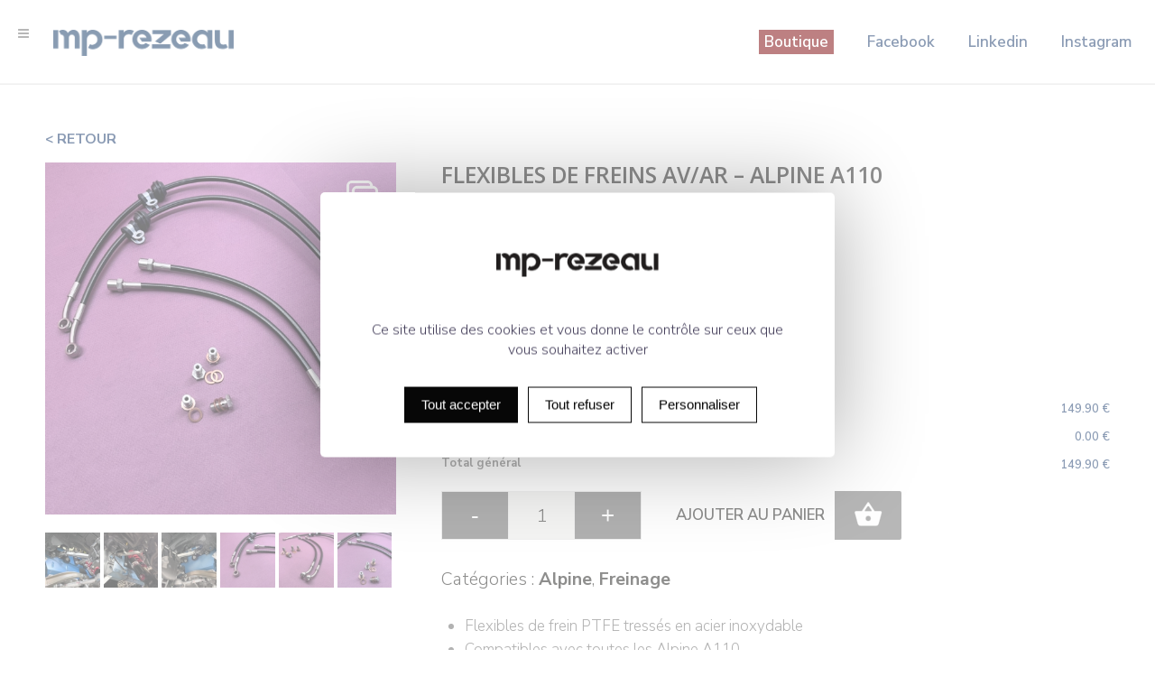

--- FILE ---
content_type: text/html; charset=UTF-8
request_url: https://www.mp-rezeau.fr/produit/flexibles-de-freins-av-ar-alpine-a110/
body_size: 23954
content:
<!DOCTYPE html>
<html dir="ltr" lang="fr-FR" prefix="og: https://ogp.me/ns#" class="html_stretched responsive av-preloader-disabled  html_header_left html_header_sidebar html_logo_left html_menu_right html_slim html_disabled html_mobile_menu_phone html_header_searchicon html_content_align_left html_elegant-blog html_modern-blog html_av-overlay-side html_av-overlay-side-classic html_av-submenu-noclone html_entry_id_4606 av-cookies-no-cookie-consent av-no-preview av-default-lightbox html_text_menu_active av-mobile-menu-switch-default">
<head>
<meta charset="UTF-8" />
<meta name="robots" content="index, follow" />


<!-- mobile setting -->
<meta name="viewport" content="width=device-width, initial-scale=1">

<!-- Scripts/CSS and wp_head hook -->
<title>Flexibles de freins AV/AR – Alpine A110 | MP REZEAU</title>

		<!-- All in One SEO 4.7.3.1 - aioseo.com -->
		<meta name="robots" content="max-image-preview:large" />
		<link rel="canonical" href="https://www.mp-rezeau.fr/produit/flexibles-de-freins-av-ar-alpine-a110/" />
		<meta name="generator" content="All in One SEO (AIOSEO) 4.7.3.1" />
		<meta property="og:locale" content="fr_FR" />
		<meta property="og:site_name" content="MP REZEAU |" />
		<meta property="og:type" content="article" />
		<meta property="og:title" content="Flexibles de freins AV/AR – Alpine A110 | MP REZEAU" />
		<meta property="og:url" content="https://www.mp-rezeau.fr/produit/flexibles-de-freins-av-ar-alpine-a110/" />
		<meta property="article:published_time" content="2022-05-19T10:28:32+00:00" />
		<meta property="article:modified_time" content="2025-03-10T17:43:17+00:00" />
		<meta name="twitter:card" content="summary" />
		<meta name="twitter:title" content="Flexibles de freins AV/AR – Alpine A110 | MP REZEAU" />
		<script type="application/ld+json" class="aioseo-schema">
			{"@context":"https:\/\/schema.org","@graph":[{"@type":"BreadcrumbList","@id":"https:\/\/www.mp-rezeau.fr\/produit\/flexibles-de-freins-av-ar-alpine-a110\/#breadcrumblist","itemListElement":[{"@type":"ListItem","@id":"https:\/\/www.mp-rezeau.fr\/#listItem","position":1,"name":"Domicile","item":"https:\/\/www.mp-rezeau.fr\/","nextItem":"https:\/\/www.mp-rezeau.fr\/produit\/flexibles-de-freins-av-ar-alpine-a110\/#listItem"},{"@type":"ListItem","@id":"https:\/\/www.mp-rezeau.fr\/produit\/flexibles-de-freins-av-ar-alpine-a110\/#listItem","position":2,"name":"Flexibles de freins AV\/AR - Alpine A110","previousItem":"https:\/\/www.mp-rezeau.fr\/#listItem"}]},{"@type":"ItemPage","@id":"https:\/\/www.mp-rezeau.fr\/produit\/flexibles-de-freins-av-ar-alpine-a110\/#itempage","url":"https:\/\/www.mp-rezeau.fr\/produit\/flexibles-de-freins-av-ar-alpine-a110\/","name":"Flexibles de freins AV\/AR \u2013 Alpine A110 | MP REZEAU","inLanguage":"fr-FR","isPartOf":{"@id":"https:\/\/www.mp-rezeau.fr\/#website"},"breadcrumb":{"@id":"https:\/\/www.mp-rezeau.fr\/produit\/flexibles-de-freins-av-ar-alpine-a110\/#breadcrumblist"},"image":{"@type":"ImageObject","url":"https:\/\/www.mp-rezeau.fr\/wp-content\/uploads\/2022\/06\/IMG_9151-scaled.jpeg","@id":"https:\/\/www.mp-rezeau.fr\/produit\/flexibles-de-freins-av-ar-alpine-a110\/#mainImage","width":2560,"height":2560},"primaryImageOfPage":{"@id":"https:\/\/www.mp-rezeau.fr\/produit\/flexibles-de-freins-av-ar-alpine-a110\/#mainImage"},"datePublished":"2022-05-19T12:28:32+02:00","dateModified":"2025-03-10T18:43:17+01:00"},{"@type":"Organization","@id":"https:\/\/www.mp-rezeau.fr\/#organization","name":"MP REZEAU","url":"https:\/\/www.mp-rezeau.fr\/"},{"@type":"WebSite","@id":"https:\/\/www.mp-rezeau.fr\/#website","url":"https:\/\/www.mp-rezeau.fr\/","name":"MP REZEAU","inLanguage":"fr-FR","publisher":{"@id":"https:\/\/www.mp-rezeau.fr\/#organization"}}]}
		</script>
		<!-- All in One SEO -->

<link rel='dns-prefetch' href='//fonts.googleapis.com' />
<link rel="alternate" type="application/rss+xml" title="MP REZEAU &raquo; Flux" href="https://www.mp-rezeau.fr/feed/" />
<link rel="alternate" type="application/rss+xml" title="MP REZEAU &raquo; Flux des commentaires" href="https://www.mp-rezeau.fr/comments/feed/" />
<link rel='stylesheet' id='avia-grid-css' href='https://www.mp-rezeau.fr/wp-content/themes/enfold/css/grid.css?ver=6.0.6' type='text/css' media='all' />
<link rel='stylesheet' id='avia-base-css' href='https://www.mp-rezeau.fr/wp-content/themes/enfold/css/base.css?ver=6.0.6' type='text/css' media='all' />
<link rel='stylesheet' id='avia-layout-css' href='https://www.mp-rezeau.fr/wp-content/themes/enfold/css/layout.css?ver=6.0.6' type='text/css' media='all' />
<link rel='stylesheet' id='avia-module-blog-css' href='https://www.mp-rezeau.fr/wp-content/themes/enfold/config-templatebuilder/avia-shortcodes/blog/blog.css?ver=6.0.6' type='text/css' media='all' />
<link rel='stylesheet' id='avia-module-postslider-css' href='https://www.mp-rezeau.fr/wp-content/themes/enfold/config-templatebuilder/avia-shortcodes/postslider/postslider.css?ver=6.0.6' type='text/css' media='all' />
<link rel='stylesheet' id='avia-module-button-css' href='https://www.mp-rezeau.fr/wp-content/themes/enfold/config-templatebuilder/avia-shortcodes/buttons/buttons.css?ver=6.0.6' type='text/css' media='all' />
<link rel='stylesheet' id='avia-module-comments-css' href='https://www.mp-rezeau.fr/wp-content/themes/enfold/config-templatebuilder/avia-shortcodes/comments/comments.css?ver=6.0.6' type='text/css' media='all' />
<link rel='stylesheet' id='avia-module-slideshow-css' href='https://www.mp-rezeau.fr/wp-content/themes/enfold/config-templatebuilder/avia-shortcodes/slideshow/slideshow.css?ver=6.0.6' type='text/css' media='all' />
<link rel='stylesheet' id='avia-module-slideshow-contentpartner-css' href='https://www.mp-rezeau.fr/wp-content/themes/enfold/config-templatebuilder/avia-shortcodes/contentslider/contentslider.css?ver=6.0.6' type='text/css' media='all' />
<link rel='stylesheet' id='avia-module-gallery-css' href='https://www.mp-rezeau.fr/wp-content/themes/enfold/config-templatebuilder/avia-shortcodes/gallery/gallery.css?ver=6.0.6' type='text/css' media='all' />
<link rel='stylesheet' id='avia-module-gallery-hor-css' href='https://www.mp-rezeau.fr/wp-content/themes/enfold/config-templatebuilder/avia-shortcodes/gallery_horizontal/gallery_horizontal.css?ver=6.0.6' type='text/css' media='all' />
<link rel='stylesheet' id='avia-module-gridrow-css' href='https://www.mp-rezeau.fr/wp-content/themes/enfold/config-templatebuilder/avia-shortcodes/grid_row/grid_row.css?ver=6.0.6' type='text/css' media='all' />
<link rel='stylesheet' id='avia-module-heading-css' href='https://www.mp-rezeau.fr/wp-content/themes/enfold/config-templatebuilder/avia-shortcodes/heading/heading.css?ver=6.0.6' type='text/css' media='all' />
<link rel='stylesheet' id='avia-module-hr-css' href='https://www.mp-rezeau.fr/wp-content/themes/enfold/config-templatebuilder/avia-shortcodes/hr/hr.css?ver=6.0.6' type='text/css' media='all' />
<link rel='stylesheet' id='avia-module-icon-css' href='https://www.mp-rezeau.fr/wp-content/themes/enfold/config-templatebuilder/avia-shortcodes/icon/icon.css?ver=6.0.6' type='text/css' media='all' />
<link rel='stylesheet' id='avia-module-image-css' href='https://www.mp-rezeau.fr/wp-content/themes/enfold/config-templatebuilder/avia-shortcodes/image/image.css?ver=6.0.6' type='text/css' media='all' />
<link rel='stylesheet' id='avia-module-masonry-css' href='https://www.mp-rezeau.fr/wp-content/themes/enfold/config-templatebuilder/avia-shortcodes/masonry_entries/masonry_entries.css?ver=6.0.6' type='text/css' media='all' />
<link rel='stylesheet' id='avia-siteloader-css' href='https://www.mp-rezeau.fr/wp-content/themes/enfold/css/avia-snippet-site-preloader.css?ver=6.0.6' type='text/css' media='all' />
<link rel='stylesheet' id='avia-module-numbers-css' href='https://www.mp-rezeau.fr/wp-content/themes/enfold/config-templatebuilder/avia-shortcodes/numbers/numbers.css?ver=6.0.6' type='text/css' media='all' />
<link rel='stylesheet' id='avia-module-catalogue-css' href='https://www.mp-rezeau.fr/wp-content/themes/enfold/config-templatebuilder/avia-shortcodes/catalogue/catalogue.css?ver=6.0.6' type='text/css' media='all' />
<link rel='stylesheet' id='avia-module-slideshow-fullsize-css' href='https://www.mp-rezeau.fr/wp-content/themes/enfold/config-templatebuilder/avia-shortcodes/slideshow_fullsize/slideshow_fullsize.css?ver=6.0.6' type='text/css' media='all' />
<link rel='stylesheet' id='avia-module-slideshow-fullscreen-css' href='https://www.mp-rezeau.fr/wp-content/themes/enfold/config-templatebuilder/avia-shortcodes/slideshow_fullscreen/slideshow_fullscreen.css?ver=6.0.6' type='text/css' media='all' />
<link rel='stylesheet' id='avia-module-social-css' href='https://www.mp-rezeau.fr/wp-content/themes/enfold/config-templatebuilder/avia-shortcodes/social_share/social_share.css?ver=6.0.6' type='text/css' media='all' />
<link rel='stylesheet' id='avia-module-tabs-css' href='https://www.mp-rezeau.fr/wp-content/themes/enfold/config-templatebuilder/avia-shortcodes/tabs/tabs.css?ver=6.0.6' type='text/css' media='all' />
<link rel='stylesheet' id='avia-module-video-css' href='https://www.mp-rezeau.fr/wp-content/themes/enfold/config-templatebuilder/avia-shortcodes/video/video.css?ver=6.0.6' type='text/css' media='all' />
<link rel='stylesheet' id='avia-scs-css' href='https://www.mp-rezeau.fr/wp-content/themes/enfold/css/shortcodes.css?ver=6.0.6' type='text/css' media='all' />
<link rel='stylesheet' id='avia-woocommerce-css-css' href='https://www.mp-rezeau.fr/wp-content/themes/enfold/config-woocommerce/woocommerce-mod.css?ver=6.0.6' type='text/css' media='all' />
<link rel='stylesheet' id='wp-block-library-css' href='https://www.mp-rezeau.fr/wp-includes/css/dist/block-library/style.min.css?ver=6.6.2' type='text/css' media='all' />
<style id='global-styles-inline-css' type='text/css'>
:root{--wp--preset--aspect-ratio--square: 1;--wp--preset--aspect-ratio--4-3: 4/3;--wp--preset--aspect-ratio--3-4: 3/4;--wp--preset--aspect-ratio--3-2: 3/2;--wp--preset--aspect-ratio--2-3: 2/3;--wp--preset--aspect-ratio--16-9: 16/9;--wp--preset--aspect-ratio--9-16: 9/16;--wp--preset--color--black: #000000;--wp--preset--color--cyan-bluish-gray: #abb8c3;--wp--preset--color--white: #ffffff;--wp--preset--color--pale-pink: #f78da7;--wp--preset--color--vivid-red: #cf2e2e;--wp--preset--color--luminous-vivid-orange: #ff6900;--wp--preset--color--luminous-vivid-amber: #fcb900;--wp--preset--color--light-green-cyan: #7bdcb5;--wp--preset--color--vivid-green-cyan: #00d084;--wp--preset--color--pale-cyan-blue: #8ed1fc;--wp--preset--color--vivid-cyan-blue: #0693e3;--wp--preset--color--vivid-purple: #9b51e0;--wp--preset--color--metallic-red: #b02b2c;--wp--preset--color--maximum-yellow-red: #edae44;--wp--preset--color--yellow-sun: #eeee22;--wp--preset--color--palm-leaf: #83a846;--wp--preset--color--aero: #7bb0e7;--wp--preset--color--old-lavender: #745f7e;--wp--preset--color--steel-teal: #5f8789;--wp--preset--color--raspberry-pink: #d65799;--wp--preset--color--medium-turquoise: #4ecac2;--wp--preset--gradient--vivid-cyan-blue-to-vivid-purple: linear-gradient(135deg,rgba(6,147,227,1) 0%,rgb(155,81,224) 100%);--wp--preset--gradient--light-green-cyan-to-vivid-green-cyan: linear-gradient(135deg,rgb(122,220,180) 0%,rgb(0,208,130) 100%);--wp--preset--gradient--luminous-vivid-amber-to-luminous-vivid-orange: linear-gradient(135deg,rgba(252,185,0,1) 0%,rgba(255,105,0,1) 100%);--wp--preset--gradient--luminous-vivid-orange-to-vivid-red: linear-gradient(135deg,rgba(255,105,0,1) 0%,rgb(207,46,46) 100%);--wp--preset--gradient--very-light-gray-to-cyan-bluish-gray: linear-gradient(135deg,rgb(238,238,238) 0%,rgb(169,184,195) 100%);--wp--preset--gradient--cool-to-warm-spectrum: linear-gradient(135deg,rgb(74,234,220) 0%,rgb(151,120,209) 20%,rgb(207,42,186) 40%,rgb(238,44,130) 60%,rgb(251,105,98) 80%,rgb(254,248,76) 100%);--wp--preset--gradient--blush-light-purple: linear-gradient(135deg,rgb(255,206,236) 0%,rgb(152,150,240) 100%);--wp--preset--gradient--blush-bordeaux: linear-gradient(135deg,rgb(254,205,165) 0%,rgb(254,45,45) 50%,rgb(107,0,62) 100%);--wp--preset--gradient--luminous-dusk: linear-gradient(135deg,rgb(255,203,112) 0%,rgb(199,81,192) 50%,rgb(65,88,208) 100%);--wp--preset--gradient--pale-ocean: linear-gradient(135deg,rgb(255,245,203) 0%,rgb(182,227,212) 50%,rgb(51,167,181) 100%);--wp--preset--gradient--electric-grass: linear-gradient(135deg,rgb(202,248,128) 0%,rgb(113,206,126) 100%);--wp--preset--gradient--midnight: linear-gradient(135deg,rgb(2,3,129) 0%,rgb(40,116,252) 100%);--wp--preset--font-size--small: 1rem;--wp--preset--font-size--medium: 1.125rem;--wp--preset--font-size--large: 1.75rem;--wp--preset--font-size--x-large: clamp(1.75rem, 3vw, 2.25rem);--wp--preset--font-family--inter: "Inter", sans-serif;--wp--preset--font-family--cardo: Cardo;--wp--preset--spacing--20: 0.44rem;--wp--preset--spacing--30: 0.67rem;--wp--preset--spacing--40: 1rem;--wp--preset--spacing--50: 1.5rem;--wp--preset--spacing--60: 2.25rem;--wp--preset--spacing--70: 3.38rem;--wp--preset--spacing--80: 5.06rem;--wp--preset--shadow--natural: 6px 6px 9px rgba(0, 0, 0, 0.2);--wp--preset--shadow--deep: 12px 12px 50px rgba(0, 0, 0, 0.4);--wp--preset--shadow--sharp: 6px 6px 0px rgba(0, 0, 0, 0.2);--wp--preset--shadow--outlined: 6px 6px 0px -3px rgba(255, 255, 255, 1), 6px 6px rgba(0, 0, 0, 1);--wp--preset--shadow--crisp: 6px 6px 0px rgba(0, 0, 0, 1);}:root { --wp--style--global--content-size: 800px;--wp--style--global--wide-size: 1130px; }:where(body) { margin: 0; }.wp-site-blocks > .alignleft { float: left; margin-right: 2em; }.wp-site-blocks > .alignright { float: right; margin-left: 2em; }.wp-site-blocks > .aligncenter { justify-content: center; margin-left: auto; margin-right: auto; }:where(.is-layout-flex){gap: 0.5em;}:where(.is-layout-grid){gap: 0.5em;}.is-layout-flow > .alignleft{float: left;margin-inline-start: 0;margin-inline-end: 2em;}.is-layout-flow > .alignright{float: right;margin-inline-start: 2em;margin-inline-end: 0;}.is-layout-flow > .aligncenter{margin-left: auto !important;margin-right: auto !important;}.is-layout-constrained > .alignleft{float: left;margin-inline-start: 0;margin-inline-end: 2em;}.is-layout-constrained > .alignright{float: right;margin-inline-start: 2em;margin-inline-end: 0;}.is-layout-constrained > .aligncenter{margin-left: auto !important;margin-right: auto !important;}.is-layout-constrained > :where(:not(.alignleft):not(.alignright):not(.alignfull)){max-width: var(--wp--style--global--content-size);margin-left: auto !important;margin-right: auto !important;}.is-layout-constrained > .alignwide{max-width: var(--wp--style--global--wide-size);}body .is-layout-flex{display: flex;}.is-layout-flex{flex-wrap: wrap;align-items: center;}.is-layout-flex > :is(*, div){margin: 0;}body .is-layout-grid{display: grid;}.is-layout-grid > :is(*, div){margin: 0;}body{padding-top: 0px;padding-right: 0px;padding-bottom: 0px;padding-left: 0px;}a:where(:not(.wp-element-button)){text-decoration: underline;}:root :where(.wp-element-button, .wp-block-button__link){background-color: #32373c;border-width: 0;color: #fff;font-family: inherit;font-size: inherit;line-height: inherit;padding: calc(0.667em + 2px) calc(1.333em + 2px);text-decoration: none;}.has-black-color{color: var(--wp--preset--color--black) !important;}.has-cyan-bluish-gray-color{color: var(--wp--preset--color--cyan-bluish-gray) !important;}.has-white-color{color: var(--wp--preset--color--white) !important;}.has-pale-pink-color{color: var(--wp--preset--color--pale-pink) !important;}.has-vivid-red-color{color: var(--wp--preset--color--vivid-red) !important;}.has-luminous-vivid-orange-color{color: var(--wp--preset--color--luminous-vivid-orange) !important;}.has-luminous-vivid-amber-color{color: var(--wp--preset--color--luminous-vivid-amber) !important;}.has-light-green-cyan-color{color: var(--wp--preset--color--light-green-cyan) !important;}.has-vivid-green-cyan-color{color: var(--wp--preset--color--vivid-green-cyan) !important;}.has-pale-cyan-blue-color{color: var(--wp--preset--color--pale-cyan-blue) !important;}.has-vivid-cyan-blue-color{color: var(--wp--preset--color--vivid-cyan-blue) !important;}.has-vivid-purple-color{color: var(--wp--preset--color--vivid-purple) !important;}.has-metallic-red-color{color: var(--wp--preset--color--metallic-red) !important;}.has-maximum-yellow-red-color{color: var(--wp--preset--color--maximum-yellow-red) !important;}.has-yellow-sun-color{color: var(--wp--preset--color--yellow-sun) !important;}.has-palm-leaf-color{color: var(--wp--preset--color--palm-leaf) !important;}.has-aero-color{color: var(--wp--preset--color--aero) !important;}.has-old-lavender-color{color: var(--wp--preset--color--old-lavender) !important;}.has-steel-teal-color{color: var(--wp--preset--color--steel-teal) !important;}.has-raspberry-pink-color{color: var(--wp--preset--color--raspberry-pink) !important;}.has-medium-turquoise-color{color: var(--wp--preset--color--medium-turquoise) !important;}.has-black-background-color{background-color: var(--wp--preset--color--black) !important;}.has-cyan-bluish-gray-background-color{background-color: var(--wp--preset--color--cyan-bluish-gray) !important;}.has-white-background-color{background-color: var(--wp--preset--color--white) !important;}.has-pale-pink-background-color{background-color: var(--wp--preset--color--pale-pink) !important;}.has-vivid-red-background-color{background-color: var(--wp--preset--color--vivid-red) !important;}.has-luminous-vivid-orange-background-color{background-color: var(--wp--preset--color--luminous-vivid-orange) !important;}.has-luminous-vivid-amber-background-color{background-color: var(--wp--preset--color--luminous-vivid-amber) !important;}.has-light-green-cyan-background-color{background-color: var(--wp--preset--color--light-green-cyan) !important;}.has-vivid-green-cyan-background-color{background-color: var(--wp--preset--color--vivid-green-cyan) !important;}.has-pale-cyan-blue-background-color{background-color: var(--wp--preset--color--pale-cyan-blue) !important;}.has-vivid-cyan-blue-background-color{background-color: var(--wp--preset--color--vivid-cyan-blue) !important;}.has-vivid-purple-background-color{background-color: var(--wp--preset--color--vivid-purple) !important;}.has-metallic-red-background-color{background-color: var(--wp--preset--color--metallic-red) !important;}.has-maximum-yellow-red-background-color{background-color: var(--wp--preset--color--maximum-yellow-red) !important;}.has-yellow-sun-background-color{background-color: var(--wp--preset--color--yellow-sun) !important;}.has-palm-leaf-background-color{background-color: var(--wp--preset--color--palm-leaf) !important;}.has-aero-background-color{background-color: var(--wp--preset--color--aero) !important;}.has-old-lavender-background-color{background-color: var(--wp--preset--color--old-lavender) !important;}.has-steel-teal-background-color{background-color: var(--wp--preset--color--steel-teal) !important;}.has-raspberry-pink-background-color{background-color: var(--wp--preset--color--raspberry-pink) !important;}.has-medium-turquoise-background-color{background-color: var(--wp--preset--color--medium-turquoise) !important;}.has-black-border-color{border-color: var(--wp--preset--color--black) !important;}.has-cyan-bluish-gray-border-color{border-color: var(--wp--preset--color--cyan-bluish-gray) !important;}.has-white-border-color{border-color: var(--wp--preset--color--white) !important;}.has-pale-pink-border-color{border-color: var(--wp--preset--color--pale-pink) !important;}.has-vivid-red-border-color{border-color: var(--wp--preset--color--vivid-red) !important;}.has-luminous-vivid-orange-border-color{border-color: var(--wp--preset--color--luminous-vivid-orange) !important;}.has-luminous-vivid-amber-border-color{border-color: var(--wp--preset--color--luminous-vivid-amber) !important;}.has-light-green-cyan-border-color{border-color: var(--wp--preset--color--light-green-cyan) !important;}.has-vivid-green-cyan-border-color{border-color: var(--wp--preset--color--vivid-green-cyan) !important;}.has-pale-cyan-blue-border-color{border-color: var(--wp--preset--color--pale-cyan-blue) !important;}.has-vivid-cyan-blue-border-color{border-color: var(--wp--preset--color--vivid-cyan-blue) !important;}.has-vivid-purple-border-color{border-color: var(--wp--preset--color--vivid-purple) !important;}.has-metallic-red-border-color{border-color: var(--wp--preset--color--metallic-red) !important;}.has-maximum-yellow-red-border-color{border-color: var(--wp--preset--color--maximum-yellow-red) !important;}.has-yellow-sun-border-color{border-color: var(--wp--preset--color--yellow-sun) !important;}.has-palm-leaf-border-color{border-color: var(--wp--preset--color--palm-leaf) !important;}.has-aero-border-color{border-color: var(--wp--preset--color--aero) !important;}.has-old-lavender-border-color{border-color: var(--wp--preset--color--old-lavender) !important;}.has-steel-teal-border-color{border-color: var(--wp--preset--color--steel-teal) !important;}.has-raspberry-pink-border-color{border-color: var(--wp--preset--color--raspberry-pink) !important;}.has-medium-turquoise-border-color{border-color: var(--wp--preset--color--medium-turquoise) !important;}.has-vivid-cyan-blue-to-vivid-purple-gradient-background{background: var(--wp--preset--gradient--vivid-cyan-blue-to-vivid-purple) !important;}.has-light-green-cyan-to-vivid-green-cyan-gradient-background{background: var(--wp--preset--gradient--light-green-cyan-to-vivid-green-cyan) !important;}.has-luminous-vivid-amber-to-luminous-vivid-orange-gradient-background{background: var(--wp--preset--gradient--luminous-vivid-amber-to-luminous-vivid-orange) !important;}.has-luminous-vivid-orange-to-vivid-red-gradient-background{background: var(--wp--preset--gradient--luminous-vivid-orange-to-vivid-red) !important;}.has-very-light-gray-to-cyan-bluish-gray-gradient-background{background: var(--wp--preset--gradient--very-light-gray-to-cyan-bluish-gray) !important;}.has-cool-to-warm-spectrum-gradient-background{background: var(--wp--preset--gradient--cool-to-warm-spectrum) !important;}.has-blush-light-purple-gradient-background{background: var(--wp--preset--gradient--blush-light-purple) !important;}.has-blush-bordeaux-gradient-background{background: var(--wp--preset--gradient--blush-bordeaux) !important;}.has-luminous-dusk-gradient-background{background: var(--wp--preset--gradient--luminous-dusk) !important;}.has-pale-ocean-gradient-background{background: var(--wp--preset--gradient--pale-ocean) !important;}.has-electric-grass-gradient-background{background: var(--wp--preset--gradient--electric-grass) !important;}.has-midnight-gradient-background{background: var(--wp--preset--gradient--midnight) !important;}.has-small-font-size{font-size: var(--wp--preset--font-size--small) !important;}.has-medium-font-size{font-size: var(--wp--preset--font-size--medium) !important;}.has-large-font-size{font-size: var(--wp--preset--font-size--large) !important;}.has-x-large-font-size{font-size: var(--wp--preset--font-size--x-large) !important;}.has-inter-font-family{font-family: var(--wp--preset--font-family--inter) !important;}.has-cardo-font-family{font-family: var(--wp--preset--font-family--cardo) !important;}
:where(.wp-block-post-template.is-layout-flex){gap: 1.25em;}:where(.wp-block-post-template.is-layout-grid){gap: 1.25em;}
:where(.wp-block-columns.is-layout-flex){gap: 2em;}:where(.wp-block-columns.is-layout-grid){gap: 2em;}
:root :where(.wp-block-pullquote){font-size: 1.5em;line-height: 1.6;}
</style>
<link rel='stylesheet' id='wapf-frontend-css-css' href='https://www.mp-rezeau.fr/wp-content/plugins/advanced-product-fields-for-woocommerce/assets/css/frontend.min.css?ver=1.6.12' type='text/css' media='all' />
<style id='woocommerce-inline-inline-css' type='text/css'>
.woocommerce form .form-row .required { visibility: visible; }
</style>
<link rel='stylesheet' id='dashicons-css' href='https://www.mp-rezeau.fr/wp-includes/css/dashicons.min.css?ver=6.6.2' type='text/css' media='all' />
<link rel='stylesheet' id='wpmm_fontawesome_css-css' href='https://www.mp-rezeau.fr/wp-content/plugins/wp-megamenu/assets/font-awesome-4.7.0/css/font-awesome.min.css?ver=4.7.0' type='text/css' media='all' />
<link rel='stylesheet' id='wpmm_icofont_css-css' href='https://www.mp-rezeau.fr/wp-content/plugins/wp-megamenu/assets/icofont/icofont.min.css?ver=1.0.1' type='text/css' media='all' />
<link rel='stylesheet' id='wpmm_css-css' href='https://www.mp-rezeau.fr/wp-content/plugins/wp-megamenu/assets/css/wpmm.css?ver=1.4.2' type='text/css' media='all' />
<link rel='stylesheet' id='wp_megamenu_generated_css-css' href='https://www.mp-rezeau.fr/wp-content/uploads/wp-megamenu/wp-megamenu.css?ver=1.4.2' type='text/css' media='all' />
<link rel='stylesheet' id='featuresbox_css-css' href='https://www.mp-rezeau.fr/wp-content/plugins/wp-megamenu/addons/wpmm-featuresbox/wpmm-featuresbox.css?ver=1' type='text/css' media='all' />
<link rel='stylesheet' id='postgrid_css-css' href='https://www.mp-rezeau.fr/wp-content/plugins/wp-megamenu/addons/wpmm-gridpost/wpmm-gridpost.css?ver=1' type='text/css' media='all' />
<link rel='stylesheet' id='hint-css' href='https://www.mp-rezeau.fr/wp-content/plugins/woo-fly-cart/assets/hint/hint.min.css?ver=6.6.2' type='text/css' media='all' />
<link rel='stylesheet' id='perfect-scrollbar-css' href='https://www.mp-rezeau.fr/wp-content/plugins/woo-fly-cart/assets/perfect-scrollbar/css/perfect-scrollbar.min.css?ver=6.6.2' type='text/css' media='all' />
<link rel='stylesheet' id='perfect-scrollbar-wpc-css' href='https://www.mp-rezeau.fr/wp-content/plugins/woo-fly-cart/assets/perfect-scrollbar/css/custom-theme.css?ver=6.6.2' type='text/css' media='all' />
<link rel='stylesheet' id='woofc-fonts-css' href='https://www.mp-rezeau.fr/wp-content/plugins/woo-fly-cart/assets/css/fonts.css?ver=6.6.2' type='text/css' media='all' />
<link rel='stylesheet' id='woofc-frontend-css' href='https://www.mp-rezeau.fr/wp-content/plugins/woo-fly-cart/assets/css/frontend.css?ver=5.8.1' type='text/css' media='all' />
<style id='woofc-frontend-inline-css' type='text/css'>
.woofc-area.woofc-style-01 .woofc-inner, .woofc-area.woofc-style-03 .woofc-inner, .woofc-area.woofc-style-02 .woofc-area-bot .woofc-action .woofc-action-inner > div a:hover, .woofc-area.woofc-style-04 .woofc-area-bot .woofc-action .woofc-action-inner > div a:hover {
                            background-color: #494949;
                        }

                        .woofc-area.woofc-style-01 .woofc-area-bot .woofc-action .woofc-action-inner > div a, .woofc-area.woofc-style-02 .woofc-area-bot .woofc-action .woofc-action-inner > div a, .woofc-area.woofc-style-03 .woofc-area-bot .woofc-action .woofc-action-inner > div a, .woofc-area.woofc-style-04 .woofc-area-bot .woofc-action .woofc-action-inner > div a {
                            outline: none;
                            color: #494949;
                        }

                        .woofc-area.woofc-style-02 .woofc-area-bot .woofc-action .woofc-action-inner > div a, .woofc-area.woofc-style-04 .woofc-area-bot .woofc-action .woofc-action-inner > div a {
                            border-color: #494949;
                        }

                        .woofc-area.woofc-style-05 .woofc-inner{
                            background-color: #494949;
                            background-image: url('');
                            background-size: cover;
                            background-position: center;
                            background-repeat: no-repeat;
                        }
                        
                        .woofc-count span {
                            background-color: #494949;
                        }
</style>
<link rel='stylesheet' id=' add_google_fonts -css' href='https://fonts.googleapis.com/css?family=Libre+Baskerville%3A400%2C700%7CNunito+Sans%3A300%2C600%2C700%2C800&#038;ver=6.6.2' type='text/css' media='all' />
<link rel='stylesheet' id=' mp_add_css -css' href='https://www.mp-rezeau.fr/wp-content/themes/enfold-child/add.css?ver=6.6.2' type='text/css' media='all' />
<link rel='stylesheet' id='avia-fold-unfold-css' href='https://www.mp-rezeau.fr/wp-content/themes/enfold/css/avia-snippet-fold-unfold.css?ver=6.0.6' type='text/css' media='all' />
<link rel='stylesheet' id='avia-popup-css-css' href='https://www.mp-rezeau.fr/wp-content/themes/enfold/js/aviapopup/magnific-popup.min.css?ver=6.0.6' type='text/css' media='screen' />
<link rel='stylesheet' id='avia-lightbox-css' href='https://www.mp-rezeau.fr/wp-content/themes/enfold/css/avia-snippet-lightbox.css?ver=6.0.6' type='text/css' media='screen' />
<link rel='stylesheet' id='avia-widget-css-css' href='https://www.mp-rezeau.fr/wp-content/themes/enfold/css/avia-snippet-widget.css?ver=6.0.6' type='text/css' media='screen' />
<link rel='stylesheet' id='avia-dynamic-css' href='https://www.mp-rezeau.fr/wp-content/uploads/dynamic_avia/mp_rezeau.css?ver=6979edfe0afa9' type='text/css' media='all' />
<link rel='stylesheet' id='avia-custom-css' href='https://www.mp-rezeau.fr/wp-content/themes/enfold/css/custom.css?ver=6.0.6' type='text/css' media='all' />
<link rel='stylesheet' id='avia-style-css' href='https://www.mp-rezeau.fr/wp-content/themes/enfold-child/style.css?ver=6.0.6' type='text/css' media='all' />
<link rel='stylesheet' id='heateor_sss_frontend_css-css' href='https://www.mp-rezeau.fr/wp-content/plugins/sassy-social-share/public/css/sassy-social-share-public.css?ver=3.3.69' type='text/css' media='all' />
<style id='heateor_sss_frontend_css-inline-css' type='text/css'>
.heateor_sss_button_instagram span.heateor_sss_svg,a.heateor_sss_instagram span.heateor_sss_svg{background:radial-gradient(circle at 30% 107%,#fdf497 0,#fdf497 5%,#fd5949 45%,#d6249f 60%,#285aeb 90%)}div.heateor_sss_vertical_sharing  a.heateor_sss_button_instagram span{background:#2c2c2c!important;}div.heateor_sss_floating_follow_icons_container a.heateor_sss_button_instagram span{background:#2c2c2c}div.heateor_sss_vertical_sharing a.heateor_sss_button_instagram span:hover{background:#000000!important;}div.heateor_sss_floating_follow_icons_container a.heateor_sss_button_instagram span:hover{background:#000000}.heateor_sss_horizontal_sharing .heateor_sss_svg,.heateor_sss_standard_follow_icons_container .heateor_sss_svg{color:#fff;border-width:0px;border-style:solid;border-color:transparent}.heateor_sss_horizontal_sharing .heateorSssTCBackground{color:#666}.heateor_sss_horizontal_sharing span.heateor_sss_svg:hover,.heateor_sss_standard_follow_icons_container span.heateor_sss_svg:hover{border-color:transparent;}.heateor_sss_vertical_sharing span.heateor_sss_svg,.heateor_sss_floating_follow_icons_container span.heateor_sss_svg{background-color:#2c2c2c!important;background:#2c2c2c!important;color:#FFFFFF;border-width:0px;border-style:solid;border-color:transparent;}.heateor_sss_vertical_sharing .heateorSssTCBackground{color:#666;}.heateor_sss_vertical_sharing span.heateor_sss_svg:hover,.heateor_sss_floating_follow_icons_container span.heateor_sss_svg:hover{background-color:#000000!important;background:#000000!important;border-color:transparent;}@media screen and (max-width:783px) {.heateor_sss_vertical_sharing{display:none!important}}div.heateor_sss_mobile_footer{display:none;}@media screen and (max-width:783px){div.heateor_sss_bottom_sharing .heateorSssTCBackground{background-color:white}div.heateor_sss_bottom_sharing{width:100%!important;left:0!important;}div.heateor_sss_bottom_sharing a{width:25% !important;}div.heateor_sss_bottom_sharing .heateor_sss_svg{width: 100% !important;}div.heateor_sss_bottom_sharing div.heateorSssTotalShareCount{font-size:1em!important;line-height:28px!important}div.heateor_sss_bottom_sharing div.heateorSssTotalShareText{font-size:.7em!important;line-height:0px!important}div.heateor_sss_mobile_footer{display:block;height:40px;}.heateor_sss_bottom_sharing{padding:0!important;display:block!important;width:auto!important;bottom:-2px!important;top: auto!important;}.heateor_sss_bottom_sharing .heateor_sss_square_count{line-height:inherit;}.heateor_sss_bottom_sharing .heateorSssSharingArrow{display:none;}.heateor_sss_bottom_sharing .heateorSssTCBackground{margin-right:1.1em!important}}div.heateorSssSharingArrow{display:none}
</style>
<link rel='stylesheet' id='shiftnav-css' href='https://www.mp-rezeau.fr/wp-content/plugins/shiftnav-responsive-mobile-menu/assets/css/shiftnav.min.css?ver=1.8' type='text/css' media='all' />
<link rel='stylesheet' id='shiftnav-font-awesome-css' href='https://www.mp-rezeau.fr/wp-content/plugins/shiftnav-responsive-mobile-menu/assets/css/fontawesome/css/font-awesome.min.css?ver=1.8' type='text/css' media='all' />
<link rel='stylesheet' id='shiftnav-light-css' href='https://www.mp-rezeau.fr/wp-content/plugins/shiftnav-responsive-mobile-menu/assets/css/skins/light.css?ver=1.8' type='text/css' media='all' />
<link rel='stylesheet' id='poppins-css' href='//fonts.googleapis.com/css?family=Poppins%3A100%2C100italic%2C200%2C200italic%2C300%2C300italic%2Cregular%2Citalic%2C500%2C500italic%2C600%2C600italic%2C700%2C700italic%2C800%2C800italic%2C900%2C900italic&#038;ver=1.4.2' type='text/css' media='all' />
<link rel='stylesheet' id='oswald-css' href='//fonts.googleapis.com/css?family=Oswald%3A200%2C300%2Cregular%2C500%2C600%2C700&#038;ver=1.4.2' type='text/css' media='all' />
<script type="text/javascript" src="https://www.mp-rezeau.fr/wp-includes/js/jquery/jquery.min.js?ver=3.7.1" id="jquery-core-js"></script>
<script type="text/javascript" src="https://www.mp-rezeau.fr/wp-content/plugins/woocommerce/assets/js/js-cookie/js.cookie.min.js?ver=2.1.4-wc.9.3.5" id="js-cookie-js" data-wp-strategy="defer"></script>
<script type="text/javascript" src="https://www.mp-rezeau.fr/wp-content/plugins/woocommerce/assets/js/jquery-blockui/jquery.blockUI.min.js?ver=2.7.0-wc.9.3.5" id="jquery-blockui-js" defer="defer" data-wp-strategy="defer"></script>
<script type="text/javascript" id="wc-add-to-cart-js-extra">
/* <![CDATA[ */
var wc_add_to_cart_params = {"ajax_url":"\/wp-admin\/admin-ajax.php","wc_ajax_url":"\/?wc-ajax=%%endpoint%%","i18n_view_cart":"Voir le panier","cart_url":"https:\/\/www.mp-rezeau.fr\/panier\/","is_cart":"","cart_redirect_after_add":"no"};
/* ]]> */
</script>
<script type="text/javascript" src="https://www.mp-rezeau.fr/wp-content/plugins/woocommerce/assets/js/frontend/add-to-cart.min.js?ver=9.3.5" id="wc-add-to-cart-js" defer="defer" data-wp-strategy="defer"></script>
<script type="text/javascript" id="wc-single-product-js-extra">
/* <![CDATA[ */
var wc_single_product_params = {"i18n_required_rating_text":"Veuillez s\u00e9lectionner une note","review_rating_required":"yes","flexslider":{"rtl":false,"animation":"slide","smoothHeight":true,"directionNav":false,"controlNav":"thumbnails","slideshow":false,"animationSpeed":500,"animationLoop":false,"allowOneSlide":false},"zoom_enabled":"","zoom_options":[],"photoswipe_enabled":"","photoswipe_options":{"shareEl":false,"closeOnScroll":false,"history":false,"hideAnimationDuration":0,"showAnimationDuration":0},"flexslider_enabled":""};
/* ]]> */
</script>
<script type="text/javascript" src="https://www.mp-rezeau.fr/wp-content/plugins/woocommerce/assets/js/frontend/single-product.min.js?ver=9.3.5" id="wc-single-product-js" defer="defer" data-wp-strategy="defer"></script>
<script type="text/javascript" id="woocommerce-js-extra">
/* <![CDATA[ */
var woocommerce_params = {"ajax_url":"\/wp-admin\/admin-ajax.php","wc_ajax_url":"\/?wc-ajax=%%endpoint%%"};
/* ]]> */
</script>
<script type="text/javascript" src="https://www.mp-rezeau.fr/wp-content/plugins/woocommerce/assets/js/frontend/woocommerce.min.js?ver=9.3.5" id="woocommerce-js" defer="defer" data-wp-strategy="defer"></script>
<script type="text/javascript" src="https://www.mp-rezeau.fr/wp-content/plugins/wp-megamenu/addons/wpmm-featuresbox/wpmm-featuresbox.js?ver=1" id="featuresbox-style-js"></script>
<script type="text/javascript" id="postgrid-style-js-extra">
/* <![CDATA[ */
var postgrid_ajax_load = {"ajax_url":"https:\/\/www.mp-rezeau.fr\/wp-admin\/admin-ajax.php","redirecturl":"https:\/\/www.mp-rezeau.fr\/"};
/* ]]> */
</script>
<script type="text/javascript" src="https://www.mp-rezeau.fr/wp-content/plugins/wp-megamenu/addons/wpmm-gridpost/wpmm-gridpost.js?ver=1" id="postgrid-style-js"></script>
<script type="text/javascript" src="https://www.mp-rezeau.fr/wp-content/themes/enfold-child/mprezeau.js?ver=6.6.2" id="enrollware-script-js"></script>
<script type="text/javascript" src="https://www.mp-rezeau.fr/wp-content/themes/enfold/js/avia-js.js?ver=6.0.6" id="avia-js-js"></script>
<script type="text/javascript" src="https://www.mp-rezeau.fr/wp-content/themes/enfold/js/avia-compat.js?ver=6.0.6" id="avia-compat-js"></script>
<link rel="https://api.w.org/" href="https://www.mp-rezeau.fr/wp-json/" /><link rel="alternate" title="JSON" type="application/json" href="https://www.mp-rezeau.fr/wp-json/wp/v2/product/4606" /><link rel="EditURI" type="application/rsd+xml" title="RSD" href="https://www.mp-rezeau.fr/xmlrpc.php?rsd" />
<meta name="generator" content="WordPress 6.6.2" />
<meta name="generator" content="WooCommerce 9.3.5" />
<link rel='shortlink' href='https://www.mp-rezeau.fr/?p=4606' />
<link rel="alternate" title="oEmbed (JSON)" type="application/json+oembed" href="https://www.mp-rezeau.fr/wp-json/oembed/1.0/embed?url=https%3A%2F%2Fwww.mp-rezeau.fr%2Fproduit%2Fflexibles-de-freins-av-ar-alpine-a110%2F" />
<link rel="alternate" title="oEmbed (XML)" type="text/xml+oembed" href="https://www.mp-rezeau.fr/wp-json/oembed/1.0/embed?url=https%3A%2F%2Fwww.mp-rezeau.fr%2Fproduit%2Fflexibles-de-freins-av-ar-alpine-a110%2F&#038;format=xml" />

		<!-- ShiftNav CSS
	================================================================ -->
		<style type="text/css" id="shiftnav-dynamic-css">
				@media only screen and (min-width:1100px){ #shiftnav-toggle-main, .shiftnav-toggle-mobile{ display:none; } .shiftnav-wrap { padding-top:0 !important; } }

/** ShiftNav Custom Menu Styles (Customizer) **/
/* togglebar */
#shiftnav-toggle-main { background:#ffffff; color:#707070; }
#shiftnav-toggle-main.shiftnav-toggle-main-entire-bar:before, #shiftnav-toggle-main .shiftnav-toggle-burger { font-size:35px; }


/** ShiftNav Custom Tweaks (General Settings) **/
.shiftnav.shiftnav-skin-light ul.shiftnav-menu ul.sub-menu {
  background: #FFFFFF !important;
}
.shiftnav.shiftnav-skin-light ul.shiftnav-menu li.menu-item.current-menu-item>.shiftnav-target, .shiftnav.shiftnav-skin-light ul.shiftnav-menu li.menu-item ul.sub-menu .current-menu-item>.shiftnav-target {
  font-weight: 700 !important;
}

.shiftnav.shiftnav-skin-light ul.shiftnav-menu li.menu-item.current-menu-item>.shiftnav-target, .shiftnav.shiftnav-skin-light ul.shiftnav-menu li.menu-item ul.sub-menu .current-menu-item>.shiftnav-target {
background: none !important;
}
/* Status: Loaded from Transient */
		</style>
		<!-- end ShiftNav CSS -->

	<style id="woo-custom-stock-status" data-wcss-ver="1.6.5" >.woocommerce div.product .woo-custom-stock-status.in_stock_color { color: #36a630 !important; font-size: 20px; }.woo-custom-stock-status.in_stock_color { color: #36a630 !important; font-size: 20px; }.wc-block-components-product-badge{display:none!important;}ul .in_stock_color,ul.products .in_stock_color, li.wc-block-grid__product .in_stock_color { color: #36a630 !important; font-size: 20px; }.woocommerce-table__product-name .in_stock_color { color: #36a630 !important; font-size: 20px; }p.in_stock_color { color: #36a630 !important; font-size: 20px; }.woocommerce div.product .wc-block-components-product-price .woo-custom-stock-status{font-size:16px}.woocommerce div.product .woo-custom-stock-status.only_s_left_in_stock_color { color: #e1c131 !important; font-size: 20px; }.woo-custom-stock-status.only_s_left_in_stock_color { color: #e1c131 !important; font-size: 20px; }.wc-block-components-product-badge{display:none!important;}ul .only_s_left_in_stock_color,ul.products .only_s_left_in_stock_color, li.wc-block-grid__product .only_s_left_in_stock_color { color: #e1c131 !important; font-size: 20px; }.woocommerce-table__product-name .only_s_left_in_stock_color { color: #e1c131 !important; font-size: 20px; }p.only_s_left_in_stock_color { color: #e1c131 !important; font-size: 20px; }.woocommerce div.product .wc-block-components-product-price .woo-custom-stock-status{font-size:16px}.woocommerce div.product .woo-custom-stock-status.can_be_backordered_color { color: #e1c131 !important; font-size: 20px; }.woo-custom-stock-status.can_be_backordered_color { color: #e1c131 !important; font-size: 20px; }.wc-block-components-product-badge{display:none!important;}ul .can_be_backordered_color,ul.products .can_be_backordered_color, li.wc-block-grid__product .can_be_backordered_color { color: #e1c131 !important; font-size: 20px; }.woocommerce-table__product-name .can_be_backordered_color { color: #e1c131 !important; font-size: 20px; }p.can_be_backordered_color { color: #e1c131 !important; font-size: 20px; }.woocommerce div.product .wc-block-components-product-price .woo-custom-stock-status{font-size:16px}.woocommerce div.product .woo-custom-stock-status.s_in_stock_color { color: #efa875 !important; font-size: 20px; }.woo-custom-stock-status.s_in_stock_color { color: #efa875 !important; font-size: 20px; }.wc-block-components-product-badge{display:none!important;}ul .s_in_stock_color,ul.products .s_in_stock_color, li.wc-block-grid__product .s_in_stock_color { color: #efa875 !important; font-size: 20px; }.woocommerce-table__product-name .s_in_stock_color { color: #efa875 !important; font-size: 20px; }p.s_in_stock_color { color: #efa875 !important; font-size: 20px; }.woocommerce div.product .wc-block-components-product-price .woo-custom-stock-status{font-size:16px}.woocommerce div.product .woo-custom-stock-status.available_on_backorder_color { color: #efa875 !important; font-size: 20px; }.woo-custom-stock-status.available_on_backorder_color { color: #efa875 !important; font-size: 20px; }.wc-block-components-product-badge{display:none!important;}ul .available_on_backorder_color,ul.products .available_on_backorder_color, li.wc-block-grid__product .available_on_backorder_color { color: #efa875 !important; font-size: 20px; }.woocommerce-table__product-name .available_on_backorder_color { color: #efa875 !important; font-size: 20px; }p.available_on_backorder_color { color: #efa875 !important; font-size: 20px; }.woocommerce div.product .wc-block-components-product-price .woo-custom-stock-status{font-size:16px}.woocommerce div.product .woo-custom-stock-status.out_of_stock_color { color: #efa875 !important; font-size: 20px; }.woo-custom-stock-status.out_of_stock_color { color: #efa875 !important; font-size: 20px; }.wc-block-components-product-badge{display:none!important;}ul .out_of_stock_color,ul.products .out_of_stock_color, li.wc-block-grid__product .out_of_stock_color { color: #efa875 !important; font-size: 20px; }.woocommerce-table__product-name .out_of_stock_color { color: #efa875 !important; font-size: 20px; }p.out_of_stock_color { color: #efa875 !important; font-size: 20px; }.woocommerce div.product .wc-block-components-product-price .woo-custom-stock-status{font-size:16px}.woocommerce div.product .woo-custom-stock-status.grouped_product_stock_status_color { color: #77a464 !important; font-size: 20px; }.woo-custom-stock-status.grouped_product_stock_status_color { color: #77a464 !important; font-size: 20px; }.wc-block-components-product-badge{display:none!important;}ul .grouped_product_stock_status_color,ul.products .grouped_product_stock_status_color, li.wc-block-grid__product .grouped_product_stock_status_color { color: #77a464 !important; font-size: 20px; }.woocommerce-table__product-name .grouped_product_stock_status_color { color: #77a464 !important; font-size: 20px; }p.grouped_product_stock_status_color { color: #77a464 !important; font-size: 20px; }.woocommerce div.product .wc-block-components-product-price .woo-custom-stock-status{font-size:16px}.wd-product-stock.stock{display:none}.woocommerce-variation-price:not(:empty)+.woocommerce-variation-availability { margin-left: 0px; }.woocommerce-variation-price{
		        display:block!important}.woocommerce-variation-availability{
		        display:block!important}</style><!-- woo-custom-stock-status-color-css --><script></script><!-- woo-custom-stock-status-js --><style>.wp-megamenu-wrap &gt; ul.wp-megamenu &gt; li.wpmm_mega_menu &gt; .wpmm-strees-row-container 
                        &gt; ul.wp-megamenu-sub-menu { width: 100% !important;}.wp-megamenu &gt; li.wp-megamenu-item-510.wpmm-item-fixed-width  &gt; ul.wp-megamenu-sub-menu { width: 100% !important;}.wpmm-nav-wrap ul.wp-megamenu&gt;li ul.wp-megamenu-sub-menu #wp-megamenu-item-510&gt;a { }.wpmm-nav-wrap .wp-megamenu&gt;li&gt;ul.wp-megamenu-sub-menu li#wp-megamenu-item-510&gt;a { }li#wp-megamenu-item-510&gt; ul ul ul&gt; li { width: 100%; display: inline-block;} li#wp-megamenu-item-510 a { }#wp-megamenu-item-510&gt; .wp-megamenu-sub-menu { }.wp-megamenu-wrap &gt; ul.wp-megamenu &gt; li.wpmm_mega_menu &gt; .wpmm-strees-row-container 
                        &gt; ul.wp-megamenu-sub-menu { width: 100% !important;}.wp-megamenu &gt; li.wp-megamenu-item-672.wpmm-item-fixed-width  &gt; ul.wp-megamenu-sub-menu { width: 100% !important;}.wpmm-nav-wrap ul.wp-megamenu&gt;li ul.wp-megamenu-sub-menu #wp-megamenu-item-672&gt;a { }.wpmm-nav-wrap .wp-megamenu&gt;li&gt;ul.wp-megamenu-sub-menu li#wp-megamenu-item-672&gt;a { }li#wp-megamenu-item-672&gt; ul ul ul&gt; li { width: 100%; display: inline-block;} li#wp-megamenu-item-672 a { }#wp-megamenu-item-672&gt; .wp-megamenu-sub-menu { }.wp-megamenu-wrap &gt; ul.wp-megamenu &gt; li.wpmm_mega_menu &gt; .wpmm-strees-row-container 
                        &gt; ul.wp-megamenu-sub-menu { width: 100% !important;}.wp-megamenu &gt; li.wp-megamenu-item-538.wpmm-item-fixed-width  &gt; ul.wp-megamenu-sub-menu { width: 100% !important;}.wpmm-nav-wrap ul.wp-megamenu&gt;li ul.wp-megamenu-sub-menu #wp-megamenu-item-538&gt;a { }.wpmm-nav-wrap .wp-megamenu&gt;li&gt;ul.wp-megamenu-sub-menu li#wp-megamenu-item-538&gt;a { }li#wp-megamenu-item-538&gt; ul ul ul&gt; li { width: 100%; display: inline-block;} li#wp-megamenu-item-538 a { }#wp-megamenu-item-538&gt; .wp-megamenu-sub-menu { }.wp-megamenu-wrap &gt; ul.wp-megamenu &gt; li.wpmm_mega_menu &gt; .wpmm-strees-row-container 
                        &gt; ul.wp-megamenu-sub-menu { width: 100% !important;}.wp-megamenu &gt; li.wp-megamenu-item-671.wpmm-item-fixed-width  &gt; ul.wp-megamenu-sub-menu { width: 100% !important;}.wpmm-nav-wrap ul.wp-megamenu&gt;li ul.wp-megamenu-sub-menu #wp-megamenu-item-671&gt;a { }.wpmm-nav-wrap .wp-megamenu&gt;li&gt;ul.wp-megamenu-sub-menu li#wp-megamenu-item-671&gt;a { }li#wp-megamenu-item-671&gt; ul ul ul&gt; li { width: 100%; display: inline-block;} li#wp-megamenu-item-671 a { }#wp-megamenu-item-671&gt; .wp-megamenu-sub-menu { }.wp-megamenu-wrap &gt; ul.wp-megamenu &gt; li.wpmm_mega_menu &gt; .wpmm-strees-row-container 
                        &gt; ul.wp-megamenu-sub-menu { width: 100% !important;}.wp-megamenu &gt; li.wp-megamenu-item-673.wpmm-item-fixed-width  &gt; ul.wp-megamenu-sub-menu { width: 100% !important;}.wpmm-nav-wrap ul.wp-megamenu&gt;li ul.wp-megamenu-sub-menu #wp-megamenu-item-673&gt;a { }.wpmm-nav-wrap .wp-megamenu&gt;li&gt;ul.wp-megamenu-sub-menu li#wp-megamenu-item-673&gt;a { }li#wp-megamenu-item-673&gt; ul ul ul&gt; li { width: 100%; display: inline-block;} li#wp-megamenu-item-673 a { }#wp-megamenu-item-673&gt; .wp-megamenu-sub-menu { }.wp-megamenu-wrap &gt; ul.wp-megamenu &gt; li.wpmm_mega_menu &gt; .wpmm-strees-row-container 
                        &gt; ul.wp-megamenu-sub-menu { width: 100% !important;}.wp-megamenu &gt; li.wp-megamenu-item-675.wpmm-item-fixed-width  &gt; ul.wp-megamenu-sub-menu { width: 100% !important;}.wpmm-nav-wrap ul.wp-megamenu&gt;li ul.wp-megamenu-sub-menu #wp-megamenu-item-675&gt;a { }.wpmm-nav-wrap .wp-megamenu&gt;li&gt;ul.wp-megamenu-sub-menu li#wp-megamenu-item-675&gt;a { }li#wp-megamenu-item-675&gt; ul ul ul&gt; li { width: 100%; display: inline-block;} li#wp-megamenu-item-675 a { }#wp-megamenu-item-675&gt; .wp-megamenu-sub-menu { }.wp-megamenu-wrap &gt; ul.wp-megamenu &gt; li.wpmm_mega_menu &gt; .wpmm-strees-row-container 
                        &gt; ul.wp-megamenu-sub-menu { width: 100% !important;}.wp-megamenu &gt; li.wp-megamenu-item-509.wpmm-item-fixed-width  &gt; ul.wp-megamenu-sub-menu { width: 100% !important;}.wpmm-nav-wrap ul.wp-megamenu&gt;li ul.wp-megamenu-sub-menu #wp-megamenu-item-509&gt;a { }.wpmm-nav-wrap .wp-megamenu&gt;li&gt;ul.wp-megamenu-sub-menu li#wp-megamenu-item-509&gt;a { }li#wp-megamenu-item-509&gt; ul ul ul&gt; li { width: 100%; display: inline-block;} li#wp-megamenu-item-509 a { }#wp-megamenu-item-509&gt; .wp-megamenu-sub-menu { }.wp-megamenu-wrap &gt; ul.wp-megamenu &gt; li.wpmm_mega_menu &gt; .wpmm-strees-row-container 
                        &gt; ul.wp-megamenu-sub-menu { width: 100% !important;}.wp-megamenu &gt; li.wp-megamenu-item-456.wpmm-item-fixed-width  &gt; ul.wp-megamenu-sub-menu { width: 100% !important;}.wpmm-nav-wrap ul.wp-megamenu&gt;li ul.wp-megamenu-sub-menu #wp-megamenu-item-456&gt;a { }.wpmm-nav-wrap .wp-megamenu&gt;li&gt;ul.wp-megamenu-sub-menu li#wp-megamenu-item-456&gt;a { }li#wp-megamenu-item-456&gt; ul ul ul&gt; li { width: 100%; display: inline-block;} li#wp-megamenu-item-456 a { }#wp-megamenu-item-456&gt; .wp-megamenu-sub-menu { }.wp-megamenu-wrap &gt; ul.wp-megamenu &gt; li.wpmm_mega_menu &gt; .wpmm-strees-row-container 
                        &gt; ul.wp-megamenu-sub-menu { width: 100% !important;}.wp-megamenu &gt; li.wp-megamenu-item-677.wpmm-item-fixed-width  &gt; ul.wp-megamenu-sub-menu { width: 100% !important;}.wpmm-nav-wrap ul.wp-megamenu&gt;li ul.wp-megamenu-sub-menu #wp-megamenu-item-677&gt;a { }.wpmm-nav-wrap .wp-megamenu&gt;li&gt;ul.wp-megamenu-sub-menu li#wp-megamenu-item-677&gt;a { }li#wp-megamenu-item-677&gt; ul ul ul&gt; li { width: 100%; display: inline-block;} li#wp-megamenu-item-677 a { }#wp-megamenu-item-677&gt; .wp-megamenu-sub-menu { }.wp-megamenu-wrap &gt; ul.wp-megamenu &gt; li.wpmm_mega_menu &gt; .wpmm-strees-row-container 
                        &gt; ul.wp-megamenu-sub-menu { width: 100% !important;}.wp-megamenu &gt; li.wp-megamenu-item-511.wpmm-item-fixed-width  &gt; ul.wp-megamenu-sub-menu { width: 100% !important;}.wpmm-nav-wrap ul.wp-megamenu&gt;li ul.wp-megamenu-sub-menu #wp-megamenu-item-511&gt;a { }.wpmm-nav-wrap .wp-megamenu&gt;li&gt;ul.wp-megamenu-sub-menu li#wp-megamenu-item-511&gt;a { }li#wp-megamenu-item-511&gt; ul ul ul&gt; li { width: 100%; display: inline-block;} li#wp-megamenu-item-511 a { }#wp-megamenu-item-511&gt; .wp-megamenu-sub-menu { }.wp-megamenu-wrap &gt; ul.wp-megamenu &gt; li.wpmm_mega_menu &gt; .wpmm-strees-row-container 
                        &gt; ul.wp-megamenu-sub-menu { width: 100% !important;}.wp-megamenu &gt; li.wp-megamenu-item-512.wpmm-item-fixed-width  &gt; ul.wp-megamenu-sub-menu { width: 100% !important;}.wpmm-nav-wrap ul.wp-megamenu&gt;li ul.wp-megamenu-sub-menu #wp-megamenu-item-512&gt;a { }.wpmm-nav-wrap .wp-megamenu&gt;li&gt;ul.wp-megamenu-sub-menu li#wp-megamenu-item-512&gt;a { }li#wp-megamenu-item-512&gt; ul ul ul&gt; li { width: 100%; display: inline-block;} li#wp-megamenu-item-512 a { }#wp-megamenu-item-512&gt; .wp-megamenu-sub-menu { }.wp-megamenu-wrap &gt; ul.wp-megamenu &gt; li.wpmm_mega_menu &gt; .wpmm-strees-row-container 
                        &gt; ul.wp-megamenu-sub-menu { width: 100% !important;}.wp-megamenu &gt; li.wp-megamenu-item-539.wpmm-item-fixed-width  &gt; ul.wp-megamenu-sub-menu { width: 100% !important;}.wpmm-nav-wrap ul.wp-megamenu&gt;li ul.wp-megamenu-sub-menu #wp-megamenu-item-539&gt;a { }.wpmm-nav-wrap .wp-megamenu&gt;li&gt;ul.wp-megamenu-sub-menu li#wp-megamenu-item-539&gt;a { }li#wp-megamenu-item-539&gt; ul ul ul&gt; li { width: 100%; display: inline-block;} li#wp-megamenu-item-539 a { }#wp-megamenu-item-539&gt; .wp-megamenu-sub-menu { }.wp-megamenu-wrap &gt; ul.wp-megamenu &gt; li.wpmm_mega_menu &gt; .wpmm-strees-row-container 
                        &gt; ul.wp-megamenu-sub-menu { width: 100% !important;}.wp-megamenu &gt; li.wp-megamenu-item-540.wpmm-item-fixed-width  &gt; ul.wp-megamenu-sub-menu { width: 100% !important;}.wpmm-nav-wrap ul.wp-megamenu&gt;li ul.wp-megamenu-sub-menu #wp-megamenu-item-540&gt;a { }.wpmm-nav-wrap .wp-megamenu&gt;li&gt;ul.wp-megamenu-sub-menu li#wp-megamenu-item-540&gt;a { }li#wp-megamenu-item-540&gt; ul ul ul&gt; li { width: 100%; display: inline-block;} li#wp-megamenu-item-540 a { }#wp-megamenu-item-540&gt; .wp-megamenu-sub-menu { }.wp-megamenu-wrap &gt; ul.wp-megamenu &gt; li.wpmm_mega_menu &gt; .wpmm-strees-row-container 
                        &gt; ul.wp-megamenu-sub-menu { width: 100% !important;}.wp-megamenu &gt; li.wp-megamenu-item-537.wpmm-item-fixed-width  &gt; ul.wp-megamenu-sub-menu { width: 100% !important;}.wpmm-nav-wrap ul.wp-megamenu&gt;li ul.wp-megamenu-sub-menu #wp-megamenu-item-537&gt;a { }.wpmm-nav-wrap .wp-megamenu&gt;li&gt;ul.wp-megamenu-sub-menu li#wp-megamenu-item-537&gt;a { }li#wp-megamenu-item-537&gt; ul ul ul&gt; li { width: 100%; display: inline-block;} li#wp-megamenu-item-537 a { }#wp-megamenu-item-537&gt; .wp-megamenu-sub-menu { }.wp-megamenu-wrap &gt; ul.wp-megamenu &gt; li.wpmm_mega_menu &gt; .wpmm-strees-row-container 
                        &gt; ul.wp-megamenu-sub-menu { width: 100% !important;}.wp-megamenu &gt; li.wp-megamenu-item-3584.wpmm-item-fixed-width  &gt; ul.wp-megamenu-sub-menu { width: 100% !important;}.wpmm-nav-wrap ul.wp-megamenu&gt;li ul.wp-megamenu-sub-menu #wp-megamenu-item-3584&gt;a { }.wpmm-nav-wrap .wp-megamenu&gt;li&gt;ul.wp-megamenu-sub-menu li#wp-megamenu-item-3584&gt;a { }li#wp-megamenu-item-3584&gt; ul ul ul&gt; li { width: 100%; display: inline-block;} li#wp-megamenu-item-3584 a { }#wp-megamenu-item-3584&gt; .wp-megamenu-sub-menu { }.wp-megamenu-wrap &gt; ul.wp-megamenu &gt; li.wpmm_mega_menu &gt; .wpmm-strees-row-container 
                        &gt; ul.wp-megamenu-sub-menu { width: 100% !important;}.wp-megamenu &gt; li.wp-megamenu-item-479.wpmm-item-fixed-width  &gt; ul.wp-megamenu-sub-menu { width: 100% !important;}.wpmm-nav-wrap ul.wp-megamenu&gt;li ul.wp-megamenu-sub-menu #wp-megamenu-item-479&gt;a { }.wpmm-nav-wrap .wp-megamenu&gt;li&gt;ul.wp-megamenu-sub-menu li#wp-megamenu-item-479&gt;a { }li#wp-megamenu-item-479&gt; ul ul ul&gt; li { width: 100%; display: inline-block;} li#wp-megamenu-item-479 a { }#wp-megamenu-item-479&gt; .wp-megamenu-sub-menu { }.wp-megamenu-wrap &gt; ul.wp-megamenu &gt; li.wpmm_mega_menu &gt; .wpmm-strees-row-container 
                        &gt; ul.wp-megamenu-sub-menu { width: 100% !important;}.wp-megamenu &gt; li.wp-megamenu-item-3590.wpmm-item-fixed-width  &gt; ul.wp-megamenu-sub-menu { width: 100% !important;}.wpmm-nav-wrap ul.wp-megamenu&gt;li ul.wp-megamenu-sub-menu #wp-megamenu-item-3590&gt;a { }.wpmm-nav-wrap .wp-megamenu&gt;li&gt;ul.wp-megamenu-sub-menu li#wp-megamenu-item-3590&gt;a { }li#wp-megamenu-item-3590&gt; ul ul ul&gt; li { width: 100%; display: inline-block;} li#wp-megamenu-item-3590 a { }#wp-megamenu-item-3590&gt; .wp-megamenu-sub-menu { }.wp-megamenu-wrap &gt; ul.wp-megamenu &gt; li.wpmm_mega_menu &gt; .wpmm-strees-row-container 
                        &gt; ul.wp-megamenu-sub-menu { width: 100% !important;}.wp-megamenu &gt; li.wp-megamenu-item-4447.wpmm-item-fixed-width  &gt; ul.wp-megamenu-sub-menu { width: 100% !important;}.wpmm-nav-wrap ul.wp-megamenu&gt;li ul.wp-megamenu-sub-menu #wp-megamenu-item-4447&gt;a { }.wpmm-nav-wrap .wp-megamenu&gt;li&gt;ul.wp-megamenu-sub-menu li#wp-megamenu-item-4447&gt;a { }li#wp-megamenu-item-4447&gt; ul ul ul&gt; li { width: 100%; display: inline-block;} li#wp-megamenu-item-4447 a { }#wp-megamenu-item-4447&gt; .wp-megamenu-sub-menu { }</style><style></style>    <script src="/tarteaucitron.js-1.15.0/tarteaucitron.js"></script>
    <script type="text/javascript">
        tarteaucitron.init({
          "privacyUrl": "", /* Privacy policy url */

  	      "hashtag": "#gestion-cookies", /* Open the panel with this hashtag */
  	      "cookieName": "tarteaucitron", /* Cookie name */
  	      "orientation": "middle", /* Banner position (top - bottom - middle - popup) */
  	      "groupServices": false, /* Group services by category */
  	      "showAlertSmall": false, /* Show the small banner on bottom right */
  	      "cookieslist": false, /* Show the cookie list */
  	      "showIcon": false, /* Show cookie icon to manage cookies */
  	      // "iconSrc": "", /* Optionnal: URL or base64 encoded image */
  	      "iconPosition": "BottomLeft", /* Position of the icon between BottomRight, BottomLeft, TopRight and TopLeft */
  	      "adblocker": false, /* Show a Warning if an adblocker is detected */
  	      "DenyAllCta" : true, /* Show the deny all button */
  	      "AcceptAllCta" : true, /* Show the accept all button when highPrivacy on */
  	      "highPrivacy": true, /* HIGHLY RECOMMANDED Disable auto consent */
  	      "handleBrowserDNTRequest": false, /* If Do Not Track == 1, disallow all */
  	      "removeCredit": true, /* Remove credit link */
  	      "moreInfoLink": true, /* Show more info link */
  	      "useExternalCss": false, /* If false, the tarteaucitron.css file will be loaded */
  	      //"cookieDomain": ".my-multisite-domaine.fr", /* Shared cookie for subdomain website */
  	      "readmoreLink": "", /* Change the default readmore link pointing to tarteaucitron.io */
  	      "mandatory": true /* Show a message about mandatory cookies */
        });
    </script>
    <link rel="profile" href="https://gmpg.org/xfn/11" />
<link rel="alternate" type="application/rss+xml" title="MP REZEAU RSS2 Feed" href="https://www.mp-rezeau.fr/feed/" />
<link rel="pingback" href="https://www.mp-rezeau.fr/xmlrpc.php" />
<!--[if lt IE 9]><script src="https://www.mp-rezeau.fr/wp-content/themes/enfold/js/html5shiv.js"></script><![endif]-->
<link rel="icon" href="https://www.mp-rezeau.fr/wp-content/uploads/2019/10/android-chrome-512x512-300x300.png" type="image/png">
	<noscript><style>.woocommerce-product-gallery{ opacity: 1 !important; }</style></noscript>
	<style id='wp-fonts-local' type='text/css'>
@font-face{font-family:Inter;font-style:normal;font-weight:300 900;font-display:fallback;src:url('https://www.mp-rezeau.fr/wp-content/plugins/woocommerce/assets/fonts/Inter-VariableFont_slnt,wght.woff2') format('woff2');font-stretch:normal;}
@font-face{font-family:Cardo;font-style:normal;font-weight:400;font-display:fallback;src:url('https://www.mp-rezeau.fr/wp-content/plugins/woocommerce/assets/fonts/cardo_normal_400.woff2') format('woff2');}
</style>
<style type="text/css">
		@font-face {font-family: 'entypo-fontello'; font-weight: normal; font-style: normal; font-display: auto;
		src: url('https://www.mp-rezeau.fr/wp-content/themes/enfold/config-templatebuilder/avia-template-builder/assets/fonts/entypo-fontello.woff2') format('woff2'),
		url('https://www.mp-rezeau.fr/wp-content/themes/enfold/config-templatebuilder/avia-template-builder/assets/fonts/entypo-fontello.woff') format('woff'),
		url('https://www.mp-rezeau.fr/wp-content/themes/enfold/config-templatebuilder/avia-template-builder/assets/fonts/entypo-fontello.ttf') format('truetype'),
		url('https://www.mp-rezeau.fr/wp-content/themes/enfold/config-templatebuilder/avia-template-builder/assets/fonts/entypo-fontello.svg#entypo-fontello') format('svg'),
		url('https://www.mp-rezeau.fr/wp-content/themes/enfold/config-templatebuilder/avia-template-builder/assets/fonts/entypo-fontello.eot'),
		url('https://www.mp-rezeau.fr/wp-content/themes/enfold/config-templatebuilder/avia-template-builder/assets/fonts/entypo-fontello.eot?#iefix') format('embedded-opentype');
		} #top .avia-font-entypo-fontello, body .avia-font-entypo-fontello, html body [data-av_iconfont='entypo-fontello']:before{ font-family: 'entypo-fontello'; }
		</style>

<!--
Debugging Info for Theme support: 

Theme: Enfold
Version: 6.0.6
Installed: enfold
AviaFramework Version: 5.6
AviaBuilder Version: 5.3
aviaElementManager Version: 1.0.1
- - - - - - - - - - -
ChildTheme: MP REZEAU
ChildTheme Version: 1.0
ChildTheme Installed: enfold

- - - - - - - - - - -
ML:512-PU:190-PLA:28
WP:6.6.2
Compress: CSS:disabled - JS:disabled
Updates: enabled - token has changed and not verified
PLAu:24
-->
</head>

<body id="top" class="product-template-default single single-product postid-4606 stretched rtl_columns av-curtain-numeric open_sans  theme-enfold woocommerce woocommerce-page woocommerce-no-js wp-megamenu avia-responsive-images-support avia-woocommerce-30" itemscope="itemscope" itemtype="https://schema.org/WebPage" >

	
	<!-- ShiftNav Main Toggle -->
	<div id="shiftnav-toggle-main" class="shiftnav-toggle-main-align-center shiftnav-toggle-style-burger_only shiftnav-togglebar-gap-auto shiftnav-toggle-edge-right shiftnav-toggle-icon-bars"  	 	><button id="shiftnav-toggle-main-button" class="shiftnav-toggle shiftnav-toggle-shiftnav-main shiftnav-toggle-burger" tabindex="0" 	data-shiftnav-target="shiftnav-main" 	aria-label="Toggle Menu"><i class="fa fa-bars"></i></button></div>
	<!-- /#shiftnav-toggle-main -->

	
	<div id='wrap_all'>

	
<header id='header' class='all_colors header_color dark_bg_color  av_header_left av_header_sidebar av_conditional_sticky'  role="banner" itemscope="itemscope" itemtype="https://schema.org/WPHeader" >

<a href="https://www.mp-rezeau.fr">
	<span class="headerMenuInfo">Menu</span>
</a>

		<div  id='header_main' class='container_wrap container_wrap_logo'>

        <nav id="wp-megamenu-avia" class="menu-menu-main-container">
			<div class="wpmm-fullwidth-wrap"></div>
			<div class="wpmm-nav-wrap wpmm-main-wrap-avia">
				<a href="javascript:;" class="wpmm_mobile_menu_btn show-close-icon"><i class="fa fa-bars"></i> MENU</a> 
					<ul id="menu-menu-main" class="wp-megamenu" ><li id="wp-megamenu-item-479" class="menu-item menu-item-type-post_type menu-item-object-page menu-item-has-children wp-megamenu-item-479  wpmm_dropdown_menu  wpmm-submenu-right"><a href="https://www.mp-rezeau.fr/usinage/">USINAGE</a>
<ul class="wp-megamenu-sub-menu" >
	<li id="wp-megamenu-item-566" class="menu-item menu-item-type-post_type menu-item-object-page wp-megamenu-item-566 wpmm-submenu-right"><a href="https://www.mp-rezeau.fr/prototypage-taille-masse/">Prototypage</a></li>
	<li id="wp-megamenu-item-496" class="menu-item menu-item-type-post_type menu-item-object-page wp-megamenu-item-496 wpmm-submenu-right"><a href="https://www.mp-rezeau.fr/usinage-5-axes-de-precision/">Usinage de précision</a></li>
	<li id="wp-megamenu-item-495" class="menu-item menu-item-type-post_type menu-item-object-page wp-megamenu-item-495 wpmm-submenu-right"><a href="https://www.mp-rezeau.fr/usinage-de-pieces-hors-norme/">Usinage spécifique</a></li>
	<li id="wp-megamenu-item-1286" class="menu-item menu-item-type-post_type menu-item-object-page wp-megamenu-item-1286 wpmm-submenu-right"><a href="https://www.mp-rezeau.fr/realisations-usinage/">Réalisations</a></li>
	<li id="wp-megamenu-item-1326" class="menu-item menu-item-type-post_type menu-item-object-page wp-megamenu-item-1326 wpmm-submenu-right"><a href="https://www.mp-rezeau.fr/articles-usinage/">Articles</a></li>
</ul>
</li>
<li id="wp-megamenu-item-671" class="menu-item menu-item-type-post_type menu-item-object-page menu-item-has-children wp-megamenu-item-671  wpmm_dropdown_menu  wpmm-submenu-right"><a href="https://www.mp-rezeau.fr/atelier-automobile/">ATELIER AUTOMOBILE</a>
<ul class="wp-megamenu-sub-menu" >
	<li id="wp-megamenu-item-754" class="menu-item menu-item-type-post_type menu-item-object-page wp-megamenu-item-754 wpmm-submenu-right"><a href="https://www.mp-rezeau.fr/restauration-automobile-de-prestige/">Restauration</a></li>
	<li id="wp-megamenu-item-753" class="menu-item menu-item-type-post_type menu-item-object-page wp-megamenu-item-753 wpmm-submenu-right"><a href="https://www.mp-rezeau.fr/preparation-moteur/">Préparation moteur</a></li>
	<li id="wp-megamenu-item-752" class="menu-item menu-item-type-post_type menu-item-object-page wp-megamenu-item-752 wpmm-submenu-right"><a href="https://www.mp-rezeau.fr/refabrication-de-pieces-automobile/">Refabrication</a></li>
	<li id="wp-megamenu-item-1305" class="menu-item menu-item-type-post_type menu-item-object-page wp-megamenu-item-1305 wpmm-submenu-right"><a href="https://www.mp-rezeau.fr/realisations-automobile/">Réalisations</a></li>
	<li id="wp-megamenu-item-1314" class="menu-item menu-item-type-post_type menu-item-object-page wp-megamenu-item-1314 wpmm-submenu-right"><a href="https://www.mp-rezeau.fr/articles-automobile/">Articles</a></li>
</ul>
</li>
<li id="wp-megamenu-item-672" class="menu-item menu-item-type-post_type menu-item-object-page menu-item-has-children wp-megamenu-item-672  wpmm_dropdown_menu  wpmm-submenu-right"><a href="https://www.mp-rezeau.fr/rd/">R&#038;D</a>
<ul class="wp-megamenu-sub-menu" >
	<li id="wp-megamenu-item-815" class="menu-item menu-item-type-post_type menu-item-object-page wp-megamenu-item-815 wpmm-submenu-right"><a href="https://www.mp-rezeau.fr/bureau-etude/">Bureau d’étude</a></li>
	<li id="wp-megamenu-item-814" class="menu-item menu-item-type-post_type menu-item-object-page wp-megamenu-item-814 wpmm-submenu-right"><a href="https://www.mp-rezeau.fr/etude-de-machine-speciale/">Machine spéciale</a></li>
	<li id="wp-megamenu-item-813" class="menu-item menu-item-type-post_type menu-item-object-page wp-megamenu-item-813 wpmm-submenu-right"><a href="https://www.mp-rezeau.fr/optimisation-moteur-bateau-de-course/">Optimisation moteur bateau</a></li>
	<li id="wp-megamenu-item-1304" class="menu-item menu-item-type-post_type menu-item-object-page wp-megamenu-item-1304 wpmm-submenu-right"><a href="https://www.mp-rezeau.fr/realisations-rd/">Réalisations</a></li>
	<li id="wp-megamenu-item-1325" class="menu-item menu-item-type-post_type menu-item-object-page wp-megamenu-item-1325 wpmm-submenu-right"><a href="https://www.mp-rezeau.fr/articles-rd/">Articles</a></li>
</ul>
</li>
<li id="wp-megamenu-item-673" class="menu-item menu-item-type-post_type menu-item-object-page menu-item-has-children wp-megamenu-item-673  wpmm_dropdown_menu  wpmm-submenu-right"><a href="https://www.mp-rezeau.fr/retrofit/">RETROFIT</a>
<ul class="wp-megamenu-sub-menu" >
	<li id="wp-megamenu-item-822" class="menu-item menu-item-type-post_type menu-item-object-page wp-megamenu-item-822 wpmm-submenu-right"><a href="https://www.mp-rezeau.fr/retrofit-electrique/">Retrofit</a></li>
	<li id="wp-megamenu-item-1303" class="menu-item menu-item-type-post_type menu-item-object-page wp-megamenu-item-1303 wpmm-submenu-right"><a href="https://www.mp-rezeau.fr/realisations-retrofit/">Réalisations</a></li>
	<li id="wp-megamenu-item-1324" class="menu-item menu-item-type-post_type menu-item-object-page wp-megamenu-item-1324 wpmm-submenu-right"><a href="https://www.mp-rezeau.fr/articles-retrofit/">Articles</a></li>
</ul>
</li>
<li id="wp-megamenu-item-509" class="menu-item menu-item-type-post_type menu-item-object-page menu-item-has-children wp-megamenu-item-509  wpmm_dropdown_menu  wpmm-submenu-right"><a href="https://www.mp-rezeau.fr/qui-sommes-nous/">QUI SOMMES-NOUS ?</a>
<ul class="wp-megamenu-sub-menu" >
	<li id="wp-megamenu-item-508" class="menu-item menu-item-type-post_type menu-item-object-page wp-megamenu-item-508 wpmm-submenu-right"><a href="https://www.mp-rezeau.fr/presentation/">Présentation</a></li>
	<li id="wp-megamenu-item-506" class="menu-item menu-item-type-post_type menu-item-object-page wp-megamenu-item-506 wpmm-submenu-right"><a href="https://www.mp-rezeau.fr/materiel/">Matériel</a></li>
	<li id="wp-megamenu-item-507" class="menu-item menu-item-type-post_type menu-item-object-page wp-megamenu-item-507 wpmm-submenu-right"><a href="https://www.mp-rezeau.fr/equipe/">Équipe</a></li>
</ul>
</li>
<li id="wp-megamenu-item-3590" class="menu-item menu-item-type-post_type menu-item-object-page wp-megamenu-item-3590  wpmm_dropdown_menu  wpmm-submenu-right"><a href="https://www.mp-rezeau.fr/boutique/">BOUTIQUE</a></li>
<li id="wp-megamenu-item-677" class="menu-item menu-item-type-post_type menu-item-object-page wp-megamenu-item-677  wpmm_dropdown_menu  wpmm-submenu-right"><a href="https://www.mp-rezeau.fr/actualites/">ACTUALITÉS</a></li>
<li id="wp-megamenu-item-675" class="menu-item menu-item-type-post_type menu-item-object-page wp-megamenu-item-675  wpmm_dropdown_menu  wpmm-submenu-right"><a href="https://www.mp-rezeau.fr/realisations/">RÉALISATIONS</a></li>
<li id="wp-megamenu-item-456" class="menu-item menu-item-type-post_type menu-item-object-page wp-megamenu-item-456  wpmm_dropdown_menu  wpmm-submenu-right"><a href="https://www.mp-rezeau.fr/contact/">CONTACT<span class="wpmm_item_description">Get in touch</span></a></li>
<li class="av-burger-menu-main menu-item-avia-special " role="menuitem">
	        			<a href="#" aria-label="Menu" aria-hidden="false">
							<span class="av-hamburger av-hamburger--spin av-js-hamburger">
								<span class="av-hamburger-box">
						          <span class="av-hamburger-inner"></span>
						          <strong>Menu</strong>
								</span>
							</span>
							<span class="avia_hidden_link_text">Menu</span>
						</a>
	        		   </li></ul>
			</div>


			
		    
		</nav><div class='container av-logo-container'><div class='inner-container'><span class='logo avia-standard-logo'><a href='https://www.mp-rezeau.fr/' class='' aria-label='logo@2x' title='logo@2x'><img src="https://www.mp-rezeau.fr/wp-content/uploads/2019/10/logo@2x.png" srcset="https://www.mp-rezeau.fr/wp-content/uploads/2019/10/logo@2x.png 419w, https://www.mp-rezeau.fr/wp-content/uploads/2019/10/logo@2x-300x44.png 300w" sizes="(max-width: 419px) 100vw, 419px" height="100" width="300" alt='MP REZEAU' title='logo@2x' /></a></span><nav class='main_menu' data-selectname='Sélectionner une page'  role="navigation" itemscope="itemscope" itemtype="https://schema.org/SiteNavigationElement" ></nav></div> </div> 
		<!-- end container_wrap-->
		</div>
		<div class='header_bg'></div>

<!-- end header -->
</header>

<div class="headerTop">
	<a href="https://www.mp-rezeau.fr">
		<img alt="MP REZEAU" class="headerTopLogo" src="https://www.mp-rezeau.fr/wp-content/uploads/2019/11/mp-rezeau-bleu.png" width="200" />
	</a>


<div class="blocSocialIconsMobile">
	<a target="_blank" aria-label="Link to Facebook" href="https://www.facebook.com/MP-Rezeau-953029854767256/" aria-hidden="true" data-av_icon="" data-av_iconfont="entypo-fontello" title="Facebook" rel="noopener noreferrer"><span class="avia_hidden_link_text">Facebook</span></a>
	<a target="_blank" aria-label="Link to LinkedIn" href="https://www.linkedin.com/company/mprezeau" aria-hidden="true" data-av_icon="" data-av_iconfont="entypo-fontello" title="LinkedIn" rel="noopener noreferrer"><span class="avia_hidden_link_text">LinkedIn</span></a>
	<a class="insta" target="_blank" aria-label="Link to Pinterest" href="https://www.instagram.com/mp_rezeau/" aria-hidden="true" data-av_icon="" data-av_iconfont="entypo-fontello" title="Pinterest" rel="noopener noreferrer"><span class="avia_hidden_link_text">Instagram</span></a>
</div>

	<div class="menu-social_menu-container"><ul id="menu-social_menu" class="menu"><li id="menu-item-4447" class="btn-boutique-top menu-item menu-item-type-taxonomy menu-item-object-product_cat current-product-ancestor current-menu-parent current-product-parent menu-item-4447"><a href="https://www.mp-rezeau.fr/categorie-produit/alpine/">Boutique</a></li>
<li id="menu-item-510" class="menu-item menu-item-type-custom menu-item-object-custom menu-item-510"><a target="_blank" rel="noopener" href="https://www.facebook.com/profile.php?id=61583297022892">Facebook</a></li>
<li id="menu-item-511" class="menu-item menu-item-type-custom menu-item-object-custom menu-item-511"><a target="_blank" rel="noopener" href="https://www.linkedin.com/company/mprezeau">Linkedin</a></li>
<li id="menu-item-512" class="menu-item menu-item-type-custom menu-item-object-custom menu-item-512"><a target="_blank" rel="noopener" href="https://www.instagram.com/mpr.mprezeau/">Instagram</a></li>
</ul></div>
	<hr class="separateur" />

</div>

	<div id='main' class='all_colors' data-scroll-offset='0'>

	
	<div class='container_wrap container_wrap_first main_color sidebar_right template-shop shop_columns_3'><div class="container">
					
			<div class="woocommerce-notices-wrapper"></div><a class="bntRetourProduct" href="https://www.mp-rezeau.fr/categorie-produit/alpine/">< Retour</a><div id="product-4606" class="product type-product post-4606 status-publish first instock product_cat-alpine product_cat-freinage-alpine has-post-thumbnail taxable shipping-taxable purchasable product-type-simple">

	<div class=" single-product-main-image alpha"><div class="woocommerce-product-gallery woocommerce-product-gallery--with-images woocommerce-product-gallery--columns-4 images" data-columns="4" style="opacity: 0; transition: opacity .25s ease-in-out;">
	<div class="woocommerce-product-gallery__wrapper">
		<a href="https://www.mp-rezeau.fr/wp-content/uploads/2022/06/IMG_9151-1030x1030.jpeg" data-srcset="https://www.mp-rezeau.fr/wp-content/uploads/2022/06/IMG_9151-1030x1030.jpeg 1030w, https://www.mp-rezeau.fr/wp-content/uploads/2022/06/IMG_9151-300x300.jpeg 300w, https://www.mp-rezeau.fr/wp-content/uploads/2022/06/IMG_9151-80x80.jpeg 80w, https://www.mp-rezeau.fr/wp-content/uploads/2022/06/IMG_9151-768x768.jpeg 768w, https://www.mp-rezeau.fr/wp-content/uploads/2022/06/IMG_9151-1536x1536.jpeg 1536w, https://www.mp-rezeau.fr/wp-content/uploads/2022/06/IMG_9151-2048x2048.jpeg 2048w, https://www.mp-rezeau.fr/wp-content/uploads/2022/06/IMG_9151-36x36.jpeg 36w, https://www.mp-rezeau.fr/wp-content/uploads/2022/06/IMG_9151-180x180.jpeg 180w, https://www.mp-rezeau.fr/wp-content/uploads/2022/06/IMG_9151-1500x1500.jpeg 1500w, https://www.mp-rezeau.fr/wp-content/uploads/2022/06/IMG_9151-705x705.jpeg 705w, https://www.mp-rezeau.fr/wp-content/uploads/2022/06/IMG_9151-100x100.jpeg 100w, https://www.mp-rezeau.fr/wp-content/uploads/2022/06/IMG_9151-600x600.jpeg 600w" data-sizes="(max-width: 1030px) 100vw, 1030px" class='' title='' rel='prettyPhoto[product-gallery]'><img width="450" height="450" src="https://www.mp-rezeau.fr/wp-content/uploads/2022/06/IMG_9151-600x600.jpeg" class="attachment-shop_single size-shop_single" alt="" decoding="async" srcset="https://www.mp-rezeau.fr/wp-content/uploads/2022/06/IMG_9151-600x600.jpeg 600w, https://www.mp-rezeau.fr/wp-content/uploads/2022/06/IMG_9151-300x300.jpeg 300w, https://www.mp-rezeau.fr/wp-content/uploads/2022/06/IMG_9151-1030x1030.jpeg 1030w, https://www.mp-rezeau.fr/wp-content/uploads/2022/06/IMG_9151-80x80.jpeg 80w, https://www.mp-rezeau.fr/wp-content/uploads/2022/06/IMG_9151-768x768.jpeg 768w, https://www.mp-rezeau.fr/wp-content/uploads/2022/06/IMG_9151-1536x1536.jpeg 1536w, https://www.mp-rezeau.fr/wp-content/uploads/2022/06/IMG_9151-2048x2048.jpeg 2048w, https://www.mp-rezeau.fr/wp-content/uploads/2022/06/IMG_9151-36x36.jpeg 36w, https://www.mp-rezeau.fr/wp-content/uploads/2022/06/IMG_9151-180x180.jpeg 180w, https://www.mp-rezeau.fr/wp-content/uploads/2022/06/IMG_9151-1500x1500.jpeg 1500w, https://www.mp-rezeau.fr/wp-content/uploads/2022/06/IMG_9151-705x705.jpeg 705w, https://www.mp-rezeau.fr/wp-content/uploads/2022/06/IMG_9151-100x100.jpeg 100w" sizes="(max-width: 450px) 100vw, 450px" /></a><div class="thumbnails"><a href="https://www.mp-rezeau.fr/wp-content/uploads/2022/06/IMG_8516-1030x1030.jpeg" data-srcset="https://www.mp-rezeau.fr/wp-content/uploads/2022/06/IMG_8516-1030x1030.jpeg 1030w, https://www.mp-rezeau.fr/wp-content/uploads/2022/06/IMG_8516-300x300.jpeg 300w, https://www.mp-rezeau.fr/wp-content/uploads/2022/06/IMG_8516-80x80.jpeg 80w, https://www.mp-rezeau.fr/wp-content/uploads/2022/06/IMG_8516-768x768.jpeg 768w, https://www.mp-rezeau.fr/wp-content/uploads/2022/06/IMG_8516-1536x1536.jpeg 1536w, https://www.mp-rezeau.fr/wp-content/uploads/2022/06/IMG_8516-2048x2048.jpeg 2048w, https://www.mp-rezeau.fr/wp-content/uploads/2022/06/IMG_8516-36x36.jpeg 36w, https://www.mp-rezeau.fr/wp-content/uploads/2022/06/IMG_8516-180x180.jpeg 180w, https://www.mp-rezeau.fr/wp-content/uploads/2022/06/IMG_8516-1500x1500.jpeg 1500w, https://www.mp-rezeau.fr/wp-content/uploads/2022/06/IMG_8516-705x705.jpeg 705w, https://www.mp-rezeau.fr/wp-content/uploads/2022/06/IMG_8516-100x100.jpeg 100w, https://www.mp-rezeau.fr/wp-content/uploads/2022/06/IMG_8516-600x600.jpeg 600w" data-sizes="(max-width: 1030px) 100vw, 1030px" class='' title='' rel='prettyPhoto[product-gallery]'><img width="100" height="100" src="https://www.mp-rezeau.fr/wp-content/uploads/2022/06/IMG_8516-100x100.jpeg" class="avia-img-lazy-loading-4682 attachment-shop_thumbnail size-shop_thumbnail" alt="" decoding="async" loading="lazy" srcset="https://www.mp-rezeau.fr/wp-content/uploads/2022/06/IMG_8516-100x100.jpeg 100w, https://www.mp-rezeau.fr/wp-content/uploads/2022/06/IMG_8516-300x300.jpeg 300w, https://www.mp-rezeau.fr/wp-content/uploads/2022/06/IMG_8516-1030x1030.jpeg 1030w, https://www.mp-rezeau.fr/wp-content/uploads/2022/06/IMG_8516-80x80.jpeg 80w, https://www.mp-rezeau.fr/wp-content/uploads/2022/06/IMG_8516-768x768.jpeg 768w, https://www.mp-rezeau.fr/wp-content/uploads/2022/06/IMG_8516-1536x1536.jpeg 1536w, https://www.mp-rezeau.fr/wp-content/uploads/2022/06/IMG_8516-2048x2048.jpeg 2048w, https://www.mp-rezeau.fr/wp-content/uploads/2022/06/IMG_8516-36x36.jpeg 36w, https://www.mp-rezeau.fr/wp-content/uploads/2022/06/IMG_8516-180x180.jpeg 180w, https://www.mp-rezeau.fr/wp-content/uploads/2022/06/IMG_8516-1500x1500.jpeg 1500w, https://www.mp-rezeau.fr/wp-content/uploads/2022/06/IMG_8516-705x705.jpeg 705w, https://www.mp-rezeau.fr/wp-content/uploads/2022/06/IMG_8516-600x600.jpeg 600w" sizes="(max-width: 100px) 100vw, 100px" /></a><a href="https://www.mp-rezeau.fr/wp-content/uploads/2022/06/IMG_8517-1030x1030.jpeg" data-srcset="https://www.mp-rezeau.fr/wp-content/uploads/2022/06/IMG_8517-1030x1030.jpeg 1030w, https://www.mp-rezeau.fr/wp-content/uploads/2022/06/IMG_8517-300x300.jpeg 300w, https://www.mp-rezeau.fr/wp-content/uploads/2022/06/IMG_8517-80x80.jpeg 80w, https://www.mp-rezeau.fr/wp-content/uploads/2022/06/IMG_8517-768x768.jpeg 768w, https://www.mp-rezeau.fr/wp-content/uploads/2022/06/IMG_8517-1536x1536.jpeg 1536w, https://www.mp-rezeau.fr/wp-content/uploads/2022/06/IMG_8517-2048x2048.jpeg 2048w, https://www.mp-rezeau.fr/wp-content/uploads/2022/06/IMG_8517-36x36.jpeg 36w, https://www.mp-rezeau.fr/wp-content/uploads/2022/06/IMG_8517-180x180.jpeg 180w, https://www.mp-rezeau.fr/wp-content/uploads/2022/06/IMG_8517-1500x1500.jpeg 1500w, https://www.mp-rezeau.fr/wp-content/uploads/2022/06/IMG_8517-705x705.jpeg 705w, https://www.mp-rezeau.fr/wp-content/uploads/2022/06/IMG_8517-100x100.jpeg 100w, https://www.mp-rezeau.fr/wp-content/uploads/2022/06/IMG_8517-600x600.jpeg 600w" data-sizes="(max-width: 1030px) 100vw, 1030px" class='' title='' rel='prettyPhoto[product-gallery]'><img width="100" height="100" src="https://www.mp-rezeau.fr/wp-content/uploads/2022/06/IMG_8517-100x100.jpeg" class="avia-img-lazy-loading-4683 attachment-shop_thumbnail size-shop_thumbnail" alt="" decoding="async" loading="lazy" srcset="https://www.mp-rezeau.fr/wp-content/uploads/2022/06/IMG_8517-100x100.jpeg 100w, https://www.mp-rezeau.fr/wp-content/uploads/2022/06/IMG_8517-300x300.jpeg 300w, https://www.mp-rezeau.fr/wp-content/uploads/2022/06/IMG_8517-1030x1030.jpeg 1030w, https://www.mp-rezeau.fr/wp-content/uploads/2022/06/IMG_8517-80x80.jpeg 80w, https://www.mp-rezeau.fr/wp-content/uploads/2022/06/IMG_8517-768x768.jpeg 768w, https://www.mp-rezeau.fr/wp-content/uploads/2022/06/IMG_8517-1536x1536.jpeg 1536w, https://www.mp-rezeau.fr/wp-content/uploads/2022/06/IMG_8517-2048x2048.jpeg 2048w, https://www.mp-rezeau.fr/wp-content/uploads/2022/06/IMG_8517-36x36.jpeg 36w, https://www.mp-rezeau.fr/wp-content/uploads/2022/06/IMG_8517-180x180.jpeg 180w, https://www.mp-rezeau.fr/wp-content/uploads/2022/06/IMG_8517-1500x1500.jpeg 1500w, https://www.mp-rezeau.fr/wp-content/uploads/2022/06/IMG_8517-705x705.jpeg 705w, https://www.mp-rezeau.fr/wp-content/uploads/2022/06/IMG_8517-600x600.jpeg 600w" sizes="(max-width: 100px) 100vw, 100px" /></a><a href="https://www.mp-rezeau.fr/wp-content/uploads/2022/06/IMG_8519-1030x1030.jpeg" data-srcset="https://www.mp-rezeau.fr/wp-content/uploads/2022/06/IMG_8519-1030x1030.jpeg 1030w, https://www.mp-rezeau.fr/wp-content/uploads/2022/06/IMG_8519-300x300.jpeg 300w, https://www.mp-rezeau.fr/wp-content/uploads/2022/06/IMG_8519-80x80.jpeg 80w, https://www.mp-rezeau.fr/wp-content/uploads/2022/06/IMG_8519-768x768.jpeg 768w, https://www.mp-rezeau.fr/wp-content/uploads/2022/06/IMG_8519-1536x1536.jpeg 1536w, https://www.mp-rezeau.fr/wp-content/uploads/2022/06/IMG_8519-2048x2048.jpeg 2048w, https://www.mp-rezeau.fr/wp-content/uploads/2022/06/IMG_8519-36x36.jpeg 36w, https://www.mp-rezeau.fr/wp-content/uploads/2022/06/IMG_8519-180x180.jpeg 180w, https://www.mp-rezeau.fr/wp-content/uploads/2022/06/IMG_8519-1500x1500.jpeg 1500w, https://www.mp-rezeau.fr/wp-content/uploads/2022/06/IMG_8519-705x705.jpeg 705w, https://www.mp-rezeau.fr/wp-content/uploads/2022/06/IMG_8519-100x100.jpeg 100w, https://www.mp-rezeau.fr/wp-content/uploads/2022/06/IMG_8519-600x600.jpeg 600w" data-sizes="(max-width: 1030px) 100vw, 1030px" class='' title='' rel='prettyPhoto[product-gallery]'><img width="100" height="100" src="https://www.mp-rezeau.fr/wp-content/uploads/2022/06/IMG_8519-100x100.jpeg" class="avia-img-lazy-loading-4685 attachment-shop_thumbnail size-shop_thumbnail" alt="" decoding="async" loading="lazy" srcset="https://www.mp-rezeau.fr/wp-content/uploads/2022/06/IMG_8519-100x100.jpeg 100w, https://www.mp-rezeau.fr/wp-content/uploads/2022/06/IMG_8519-300x300.jpeg 300w, https://www.mp-rezeau.fr/wp-content/uploads/2022/06/IMG_8519-1030x1030.jpeg 1030w, https://www.mp-rezeau.fr/wp-content/uploads/2022/06/IMG_8519-80x80.jpeg 80w, https://www.mp-rezeau.fr/wp-content/uploads/2022/06/IMG_8519-768x768.jpeg 768w, https://www.mp-rezeau.fr/wp-content/uploads/2022/06/IMG_8519-1536x1536.jpeg 1536w, https://www.mp-rezeau.fr/wp-content/uploads/2022/06/IMG_8519-2048x2048.jpeg 2048w, https://www.mp-rezeau.fr/wp-content/uploads/2022/06/IMG_8519-36x36.jpeg 36w, https://www.mp-rezeau.fr/wp-content/uploads/2022/06/IMG_8519-180x180.jpeg 180w, https://www.mp-rezeau.fr/wp-content/uploads/2022/06/IMG_8519-1500x1500.jpeg 1500w, https://www.mp-rezeau.fr/wp-content/uploads/2022/06/IMG_8519-705x705.jpeg 705w, https://www.mp-rezeau.fr/wp-content/uploads/2022/06/IMG_8519-600x600.jpeg 600w" sizes="(max-width: 100px) 100vw, 100px" /></a><a href="https://www.mp-rezeau.fr/wp-content/uploads/2022/06/IMG_9153-1030x1030.jpeg" data-srcset="https://www.mp-rezeau.fr/wp-content/uploads/2022/06/IMG_9153-1030x1030.jpeg 1030w, https://www.mp-rezeau.fr/wp-content/uploads/2022/06/IMG_9153-300x300.jpeg 300w, https://www.mp-rezeau.fr/wp-content/uploads/2022/06/IMG_9153-80x80.jpeg 80w, https://www.mp-rezeau.fr/wp-content/uploads/2022/06/IMG_9153-768x768.jpeg 768w, https://www.mp-rezeau.fr/wp-content/uploads/2022/06/IMG_9153-1536x1536.jpeg 1536w, https://www.mp-rezeau.fr/wp-content/uploads/2022/06/IMG_9153-2048x2048.jpeg 2048w, https://www.mp-rezeau.fr/wp-content/uploads/2022/06/IMG_9153-36x36.jpeg 36w, https://www.mp-rezeau.fr/wp-content/uploads/2022/06/IMG_9153-180x180.jpeg 180w, https://www.mp-rezeau.fr/wp-content/uploads/2022/06/IMG_9153-1500x1500.jpeg 1500w, https://www.mp-rezeau.fr/wp-content/uploads/2022/06/IMG_9153-705x705.jpeg 705w, https://www.mp-rezeau.fr/wp-content/uploads/2022/06/IMG_9153-100x100.jpeg 100w, https://www.mp-rezeau.fr/wp-content/uploads/2022/06/IMG_9153-600x600.jpeg 600w" data-sizes="(max-width: 1030px) 100vw, 1030px" class='' title='' rel='prettyPhoto[product-gallery]'><img width="100" height="100" src="https://www.mp-rezeau.fr/wp-content/uploads/2022/06/IMG_9153-100x100.jpeg" class="avia-img-lazy-loading-4669 attachment-shop_thumbnail size-shop_thumbnail" alt="" decoding="async" loading="lazy" srcset="https://www.mp-rezeau.fr/wp-content/uploads/2022/06/IMG_9153-100x100.jpeg 100w, https://www.mp-rezeau.fr/wp-content/uploads/2022/06/IMG_9153-300x300.jpeg 300w, https://www.mp-rezeau.fr/wp-content/uploads/2022/06/IMG_9153-1030x1030.jpeg 1030w, https://www.mp-rezeau.fr/wp-content/uploads/2022/06/IMG_9153-80x80.jpeg 80w, https://www.mp-rezeau.fr/wp-content/uploads/2022/06/IMG_9153-768x768.jpeg 768w, https://www.mp-rezeau.fr/wp-content/uploads/2022/06/IMG_9153-1536x1536.jpeg 1536w, https://www.mp-rezeau.fr/wp-content/uploads/2022/06/IMG_9153-2048x2048.jpeg 2048w, https://www.mp-rezeau.fr/wp-content/uploads/2022/06/IMG_9153-36x36.jpeg 36w, https://www.mp-rezeau.fr/wp-content/uploads/2022/06/IMG_9153-180x180.jpeg 180w, https://www.mp-rezeau.fr/wp-content/uploads/2022/06/IMG_9153-1500x1500.jpeg 1500w, https://www.mp-rezeau.fr/wp-content/uploads/2022/06/IMG_9153-705x705.jpeg 705w, https://www.mp-rezeau.fr/wp-content/uploads/2022/06/IMG_9153-600x600.jpeg 600w" sizes="(max-width: 100px) 100vw, 100px" /></a><a href="https://www.mp-rezeau.fr/wp-content/uploads/2022/06/IMG_9154-1030x1030.jpeg" data-srcset="https://www.mp-rezeau.fr/wp-content/uploads/2022/06/IMG_9154-1030x1030.jpeg 1030w, https://www.mp-rezeau.fr/wp-content/uploads/2022/06/IMG_9154-300x300.jpeg 300w, https://www.mp-rezeau.fr/wp-content/uploads/2022/06/IMG_9154-80x80.jpeg 80w, https://www.mp-rezeau.fr/wp-content/uploads/2022/06/IMG_9154-768x768.jpeg 768w, https://www.mp-rezeau.fr/wp-content/uploads/2022/06/IMG_9154-1536x1536.jpeg 1536w, https://www.mp-rezeau.fr/wp-content/uploads/2022/06/IMG_9154-2048x2048.jpeg 2048w, https://www.mp-rezeau.fr/wp-content/uploads/2022/06/IMG_9154-36x36.jpeg 36w, https://www.mp-rezeau.fr/wp-content/uploads/2022/06/IMG_9154-180x180.jpeg 180w, https://www.mp-rezeau.fr/wp-content/uploads/2022/06/IMG_9154-1500x1500.jpeg 1500w, https://www.mp-rezeau.fr/wp-content/uploads/2022/06/IMG_9154-705x705.jpeg 705w, https://www.mp-rezeau.fr/wp-content/uploads/2022/06/IMG_9154-100x100.jpeg 100w, https://www.mp-rezeau.fr/wp-content/uploads/2022/06/IMG_9154-600x600.jpeg 600w" data-sizes="(max-width: 1030px) 100vw, 1030px" class='' title='' rel='prettyPhoto[product-gallery]'><img width="100" height="100" src="https://www.mp-rezeau.fr/wp-content/uploads/2022/06/IMG_9154-100x100.jpeg" class="avia-img-lazy-loading-4668 attachment-shop_thumbnail size-shop_thumbnail" alt="" decoding="async" loading="lazy" srcset="https://www.mp-rezeau.fr/wp-content/uploads/2022/06/IMG_9154-100x100.jpeg 100w, https://www.mp-rezeau.fr/wp-content/uploads/2022/06/IMG_9154-300x300.jpeg 300w, https://www.mp-rezeau.fr/wp-content/uploads/2022/06/IMG_9154-1030x1030.jpeg 1030w, https://www.mp-rezeau.fr/wp-content/uploads/2022/06/IMG_9154-80x80.jpeg 80w, https://www.mp-rezeau.fr/wp-content/uploads/2022/06/IMG_9154-768x768.jpeg 768w, https://www.mp-rezeau.fr/wp-content/uploads/2022/06/IMG_9154-1536x1536.jpeg 1536w, https://www.mp-rezeau.fr/wp-content/uploads/2022/06/IMG_9154-2048x2048.jpeg 2048w, https://www.mp-rezeau.fr/wp-content/uploads/2022/06/IMG_9154-36x36.jpeg 36w, https://www.mp-rezeau.fr/wp-content/uploads/2022/06/IMG_9154-180x180.jpeg 180w, https://www.mp-rezeau.fr/wp-content/uploads/2022/06/IMG_9154-1500x1500.jpeg 1500w, https://www.mp-rezeau.fr/wp-content/uploads/2022/06/IMG_9154-705x705.jpeg 705w, https://www.mp-rezeau.fr/wp-content/uploads/2022/06/IMG_9154-600x600.jpeg 600w" sizes="(max-width: 100px) 100vw, 100px" /></a><a href="https://www.mp-rezeau.fr/wp-content/uploads/2022/06/IMG_9152-1030x1030.jpeg" data-srcset="https://www.mp-rezeau.fr/wp-content/uploads/2022/06/IMG_9152-1030x1030.jpeg 1030w, https://www.mp-rezeau.fr/wp-content/uploads/2022/06/IMG_9152-300x300.jpeg 300w, https://www.mp-rezeau.fr/wp-content/uploads/2022/06/IMG_9152-80x80.jpeg 80w, https://www.mp-rezeau.fr/wp-content/uploads/2022/06/IMG_9152-768x768.jpeg 768w, https://www.mp-rezeau.fr/wp-content/uploads/2022/06/IMG_9152-1536x1536.jpeg 1536w, https://www.mp-rezeau.fr/wp-content/uploads/2022/06/IMG_9152-2048x2048.jpeg 2048w, https://www.mp-rezeau.fr/wp-content/uploads/2022/06/IMG_9152-36x36.jpeg 36w, https://www.mp-rezeau.fr/wp-content/uploads/2022/06/IMG_9152-180x180.jpeg 180w, https://www.mp-rezeau.fr/wp-content/uploads/2022/06/IMG_9152-1500x1500.jpeg 1500w, https://www.mp-rezeau.fr/wp-content/uploads/2022/06/IMG_9152-705x705.jpeg 705w, https://www.mp-rezeau.fr/wp-content/uploads/2022/06/IMG_9152-100x100.jpeg 100w, https://www.mp-rezeau.fr/wp-content/uploads/2022/06/IMG_9152-600x600.jpeg 600w" data-sizes="(max-width: 1030px) 100vw, 1030px" class='' title='' rel='prettyPhoto[product-gallery]'><img width="100" height="100" src="https://www.mp-rezeau.fr/wp-content/uploads/2022/06/IMG_9152-100x100.jpeg" class="avia-img-lazy-loading-4664 attachment-shop_thumbnail size-shop_thumbnail" alt="" decoding="async" loading="lazy" srcset="https://www.mp-rezeau.fr/wp-content/uploads/2022/06/IMG_9152-100x100.jpeg 100w, https://www.mp-rezeau.fr/wp-content/uploads/2022/06/IMG_9152-300x300.jpeg 300w, https://www.mp-rezeau.fr/wp-content/uploads/2022/06/IMG_9152-1030x1030.jpeg 1030w, https://www.mp-rezeau.fr/wp-content/uploads/2022/06/IMG_9152-80x80.jpeg 80w, https://www.mp-rezeau.fr/wp-content/uploads/2022/06/IMG_9152-768x768.jpeg 768w, https://www.mp-rezeau.fr/wp-content/uploads/2022/06/IMG_9152-1536x1536.jpeg 1536w, https://www.mp-rezeau.fr/wp-content/uploads/2022/06/IMG_9152-2048x2048.jpeg 2048w, https://www.mp-rezeau.fr/wp-content/uploads/2022/06/IMG_9152-36x36.jpeg 36w, https://www.mp-rezeau.fr/wp-content/uploads/2022/06/IMG_9152-180x180.jpeg 180w, https://www.mp-rezeau.fr/wp-content/uploads/2022/06/IMG_9152-1500x1500.jpeg 1500w, https://www.mp-rezeau.fr/wp-content/uploads/2022/06/IMG_9152-705x705.jpeg 705w, https://www.mp-rezeau.fr/wp-content/uploads/2022/06/IMG_9152-600x600.jpeg 600w" sizes="(max-width: 100px) 100vw, 100px" /></a></div>	</div>
</div>
<aside class='sidebar sidebar_sidebar_right   alpha units' aria-label="Sidebar"  role="complementary" itemscope="itemscope" itemtype="https://schema.org/WPSideBar" ><div class="inner_sidebar extralight-border"></div></aside></div><div class="single-product-summary">
	<div class="summary entry-summary">
		<h1 class="product_title entry-title">Flexibles de freins AV/AR &#8211; Alpine A110</h1><p class="price"><span class="woocommerce-Price-amount amount"><bdi>149.90&nbsp;<span class="woocommerce-Price-currencySymbol">&euro;</span></bdi></span> <small class="woocommerce-price-suffix">TTC</small></p>
<p class="stock in-stock in_stock_color woo-custom-stock-status">En stock</p>

	
	<form class="cart" action="https://www.mp-rezeau.fr/produit/flexibles-de-freins-av-ar-alpine-a110/" method="post" enctype='multipart/form-data'>
		<div class="wapf"><div class="wapf-wrapper">
<div
    class="wapf-field-group"
    data-group="p_4606"
    >

        <div class="wapf-field-row">
                    <div class="wapf-field-container wapf-field-radio" style="width:100%;" for="62b957c2c7299" >

            <div class="wapf-field-label wapf--above"><label><span>Souhaitez vous ajouter du liquide de freins avec vos flexible?</span></label></div>
            <div class="wapf-field-input">
                <div class="wapf-radios"><div class="wapf-checkable"><label for="61518" class="wapf-input-label"><input id="61518" name="wapf[field_62b957c2c7299]" class="wapf-input" type="radio" data-field-id="62b957c2c7299" value="4o49l" data-wapf-price="38.7" data-wapf-pricetype="fixed" /><span class="wapf-label-text">Liquide de frein Motul RBF 600 - Q3 bidons <span class="wapf-pricing-hint">(+38.70&nbsp;&euro;)</span></span></label></div><div class="wapf-checkable"><label for="11194" class="wapf-input-label"><input id="11194" name="wapf[field_62b957c2c7299]" class="wapf-input" type="radio" data-field-id="62b957c2c7299" value="zqfoe" data-wapf-price="59.7" data-wapf-pricetype="fixed" /><span class="wapf-label-text">Liquide de frein Motul RBF 700 - Q3 bidons <span class="wapf-pricing-hint">(+59.70&nbsp;&euro;)</span></span></label></div><div class="wapf-checkable"><label for="62135" class="wapf-input-label"><input id="62135" name="wapf[field_62b957c2c7299]" class="wapf-input" type="radio" data-field-id="62b957c2c7299" value="4h9wh" data-wapf-price="7.9" data-wapf-pricetype="fixed" /><span class="wapf-label-text">Nettoyant frein Motul - 1 aérosol <span class="wapf-pricing-hint">(+7.90&nbsp;&euro;)</span></span></label></div></div>            </div>

            
            
        </div>
        </div>
</div><input type="hidden" value="p_4606" name="wapf_field_groups"/></div><div class="wapf-product-totals" data-product-type="simple" data-product-price="149.9" data-product-id="4606">
    <div class="wapf--inner">
        <div>
            <span>Total produit</span>
            <span class="wapf-product-total price amount"></span>
        </div>
        <div>
            <span>Total des options</span>
            <span class="wapf-options-total price amount"></span>
        </div>
        <div>
            <span>Total général</span>
            <span class="wapf-grand-total price amount"></span>
        </div>
    </div>
</div></div>
		<div class="quantity">
		<label class="screen-reader-text" for="quantity_6980eb8a196c5">quantité de Flexibles de freins AV/AR - Alpine A110</label>
	<input
		type="number"
				id="quantity_6980eb8a196c5"
		class="input-text qty text"
		name="quantity"
		value="1"
		aria-label="Quantité de produits"
		size="4"
		min="1"
		max=""
					step="1"
			placeholder=""
			inputmode="numeric"
			autocomplete="off"
			/>
	</div>

		<button type="submit" name="add-to-cart" value="4606" class="single_add_to_cart_button button alt">Ajouter au panier</button>

			</form>

	
		<style>#alma-payment-plans button {
				background-color: white;
			}</style>
		<div style="margin: 15px 0; max-width: 350px">
			<div id="alma-payment-plans" data-settings="{&quot;hasExcludedProducts&quot;:false,&quot;merchantId&quot;:&quot;merchant_11xYnxm1WUVAQR4FdoRz66ODt37lI1pbV4&quot;,&quot;apiMode&quot;:&quot;live&quot;,&quot;amount&quot;:14990,&quot;enabledPlans&quot;:[{&quot;installments_count&quot;:1,&quot;min_amount&quot;:100,&quot;max_amount&quot;:200000,&quot;deferred_days&quot;:0,&quot;deferred_months&quot;:0},{&quot;installments_count&quot;:2,&quot;min_amount&quot;:5000,&quot;max_amount&quot;:200000,&quot;deferred_days&quot;:0,&quot;deferred_months&quot;:0},{&quot;installments_count&quot;:3,&quot;min_amount&quot;:5000,&quot;max_amount&quot;:200000,&quot;deferred_days&quot;:0,&quot;deferred_months&quot;:0},{&quot;installments_count&quot;:4,&quot;min_amount&quot;:5000,&quot;max_amount&quot;:199946,&quot;deferred_days&quot;:0,&quot;deferred_months&quot;:0}],&quot;amountQuerySelector&quot;:null,&quot;amountSalePriceQuerySelector&quot;:null,&quot;jqueryUpdateEvent&quot;:null,&quot;firstRender&quot;:true,&quot;decimalSeparator&quot;:&quot;.&quot;,&quot;thousandSeparator&quot;:&quot;,&quot;,&quot;locale&quot;:&quot;fr&quot;}">
			</div>

					</div>
		<div class="product_meta">

	
	
	<span class="posted_in">Catégories : <a href="https://www.mp-rezeau.fr/categorie-produit/alpine/" rel="tag">Alpine</a>, <a href="https://www.mp-rezeau.fr/categorie-produit/alpine/freinage-alpine/" rel="tag">Freinage</a></span>
	
	
</div>
<div class="woocommerce-product-details__short-description">
	<ul>
<li>Flexibles de frein PTFE tressés en acier inoxydable</li>
<li>Compatibles avec toutes les Alpine A110</li>
<li>Kit complet</li>
</ul>
</div>
	</div>

	
	<div class="woocommerce-tabs wc-tabs-wrapper">
		<ul class="tabs wc-tabs" role="tablist">
							<li class="description_tab" id="tab-title-description" role="tab" aria-controls="tab-description">
					<a href="#tab-description">
						Description					</a>
				</li>
							<li class="additional_information_tab" id="tab-title-additional_information" role="tab" aria-controls="tab-additional_information">
					<a href="#tab-additional_information">
						Informations					</a>
				</li>
							<li class="fabrication_tab" id="tab-title-fabrication" role="tab" aria-controls="tab-fabrication">
					<a href="#tab-fabrication">
						Fabrication					</a>
				</li>
							<li class="pose_tab" id="tab-title-pose" role="tab" aria-controls="tab-pose">
					<a href="#tab-pose">
						Pose					</a>
				</li>
					</ul>
					<div class="woocommerce-Tabs-panel woocommerce-Tabs-panel--description panel entry-content wc-tab" id="tab-description" role="tabpanel" aria-labelledby="tab-title-description">
				

<p>C&rsquo;est un passage quasi obligatoire pour l&rsquo;amélioration du système de freinage. Il permet d&rsquo;obtenir un meilleur feeling de la pédale lors de gros freinages, mais aussi de restituer l&rsquo;entièreté de la pression aux étriers. Les flexibles se montent en lieu et place de l&rsquo;origine. Notre kit est composé des 4 flexibles tressés inox ainsi des joints et vis de banjo.</p>
<p>Nous recommandons ce kit de flexibles lors de l&rsquo;utilisation de liquide haute performance ( RBF 600, RBF 700, ApR4, &#8230;) ainsi que de plaquettes plus agressives que celles d&rsquo;origine.</p>
			</div>
					<div class="woocommerce-Tabs-panel woocommerce-Tabs-panel--additional_information panel entry-content wc-tab" id="tab-additional_information" role="tabpanel" aria-labelledby="tab-title-additional_information">
				
	<h2>Informations complémentaires</h2>

<table class="woocommerce-product-attributes shop_attributes" aria-label="Détails du produit">
			<tr class="woocommerce-product-attributes-item woocommerce-product-attributes-item--weight">
			<th class="woocommerce-product-attributes-item__label" scope="row">Poids</th>
			<td class="woocommerce-product-attributes-item__value">0.5 kg</td>
		</tr>
			<tr class="woocommerce-product-attributes-item woocommerce-product-attributes-item--dimensions">
			<th class="woocommerce-product-attributes-item__label" scope="row">Dimensions</th>
			<td class="woocommerce-product-attributes-item__value">10 &times; 10 &times; 10 cm</td>
		</tr>
	</table>
			</div>
					<div class="woocommerce-Tabs-panel woocommerce-Tabs-panel--fabrication panel entry-content wc-tab" id="tab-fabrication" role="tabpanel" aria-labelledby="tab-title-fabrication">
				<h2 class="yikes-custom-woo-tab-title yikes-custom-woo-tab-title-fabrication">Fabrication</h2><p><span style="color: #666666;">Nos flexibles de freins sont réalisés par une entreprise partenaire spécialisée dans la durite de freins. Ils ont été conçus spécialement aux mesures de l&rsquo;Alpine dans nos ateliers. Pour plus d’informations sur notre société et la fabrication de nos pièces, rendez-vous</span><a style="font-weight: bold; color: #222222 !important;" href="https://www.mp-rezeau.fr/rd/" target="_blank" rel="noopener"> ici.</a></p>
			</div>
					<div class="woocommerce-Tabs-panel woocommerce-Tabs-panel--pose panel entry-content wc-tab" id="tab-pose" role="tabpanel" aria-labelledby="tab-title-pose">
				<h2 class="yikes-custom-woo-tab-title yikes-custom-woo-tab-title-pose">Pose</h2><p><span style="color: #666666;">Cet article étant une pièce de sécurité et réservé à la compétition. Nous recommandons son installation par un professionnel. L’installation de vos flexibles est possible chez nous pour un forfait de 160 € TTC pour les quatre flexibles.</span></p>
			</div>
		
			</div>

</div></div></div></div><div id="av_section_1" class="avia-section alternate_color avia-section-small  container_wrap fullsize"><div class="container"><div class="template-page content  twelve alpha units"><div class='product_column product_column_4'>
	<section class="up-sells upsells products">
					<h2>Vous aimerez peut-être aussi&hellip;</h2>
		
		<ul class="products columns-4">

			
				<li class="product type-product post-4652 status-publish first instock product_cat-alpine product_cat-chassis-alpine has-post-thumbnail taxable shipping-taxable purchasable product-type-simple">
	<div class='inner_product main_color wrapped_style noLightbox  av-product-class-'><a href="https://www.mp-rezeau.fr/produit/amortisseurs-p2s-1-voie-alpine-a110/" class="woocommerce-LoopProduct-link woocommerce-loop-product__link"><div class="thumbnail_container"><img width="300" height="300" src="https://www.mp-rezeau.fr/wp-content/uploads/2022/06/IMG_8191-300x300.jpeg" class="wp-image-4676 avia-img-lazy-loading-4676 attachment-shop_catalog size-shop_catalog wp-post-image" alt="" decoding="async" loading="lazy" srcset="https://www.mp-rezeau.fr/wp-content/uploads/2022/06/IMG_8191-300x300.jpeg 300w, https://www.mp-rezeau.fr/wp-content/uploads/2022/06/IMG_8191-1030x1030.jpeg 1030w, https://www.mp-rezeau.fr/wp-content/uploads/2022/06/IMG_8191-80x80.jpeg 80w, https://www.mp-rezeau.fr/wp-content/uploads/2022/06/IMG_8191-768x768.jpeg 768w, https://www.mp-rezeau.fr/wp-content/uploads/2022/06/IMG_8191-1536x1536.jpeg 1536w, https://www.mp-rezeau.fr/wp-content/uploads/2022/06/IMG_8191-2048x2048.jpeg 2048w, https://www.mp-rezeau.fr/wp-content/uploads/2022/06/IMG_8191-36x36.jpeg 36w, https://www.mp-rezeau.fr/wp-content/uploads/2022/06/IMG_8191-180x180.jpeg 180w, https://www.mp-rezeau.fr/wp-content/uploads/2022/06/IMG_8191-1500x1500.jpeg 1500w, https://www.mp-rezeau.fr/wp-content/uploads/2022/06/IMG_8191-705x705.jpeg 705w, https://www.mp-rezeau.fr/wp-content/uploads/2022/06/IMG_8191-100x100.jpeg 100w, https://www.mp-rezeau.fr/wp-content/uploads/2022/06/IMG_8191-600x600.jpeg 600w" sizes="(max-width: 300px) 100vw, 300px" /><span class="cart-loading"></span></div><div class='inner_product_header'><div class='avia-arrow'></div><div class='inner_product_header_table'><div class='inner_product_header_cell'><h2 class="woocommerce-loop-product__title">Amortisseurs P2S 1 voie &#8211; Alpine A110</h2>
	<span class="price"><span class="woocommerce-Price-amount amount"><bdi>3,300.00&nbsp;<span class="woocommerce-Price-currencySymbol">&euro;</span></bdi></span> <small class="woocommerce-price-suffix">TTC</small></span>
<p class="stock in-stock in_stock_color woo-custom-stock-status">En stock</p></div></div></div></a><div class='avia_cart_buttons '><a href="https://www.mp-rezeau.fr/produit/amortisseurs-p2s-1-voie-alpine-a110/" aria-describedby="woocommerce_loop_add_to_cart_link_describedby_4652" data-quantity="1" class="button product_type_simple add_to_cart_button" data-product_id="4652" data-product_sku="" aria-label="Ajouter au panier : &ldquo;Amortisseurs P2S 1 voie - Alpine A110&rdquo;" rel="nofollow" data-success_message="« Amortisseurs P2S 1 voie - Alpine A110 » a été ajouté à votre panier"><span aria-hidden='true' data-av_icon='' data-av_iconfont='entypo-fontello'></span> Couleurs des harnais</a>	<span id="woocommerce_loop_add_to_cart_link_describedby_4652" class="screen-reader-text">
			</span>
<a class="button show_details_button" href="https://www.mp-rezeau.fr/produit/amortisseurs-p2s-1-voie-alpine-a110/"><span aria-hidden='true' data-av_icon='' data-av_iconfont='entypo-fontello'></span>  Voir les détails</a> <span class="button-mini-delimiter"></span></div></div></li>

			
				<li class="product type-product post-4021 status-publish instock product_cat-alpine product_cat-freinage-alpine has-post-thumbnail taxable shipping-taxable purchasable product-type-simple">
	<div class='inner_product main_color wrapped_style noLightbox  av-product-class-'><a href="https://www.mp-rezeau.fr/produit/plaquettes-cl-pagid-ferodo-pour-etrier-alpine/" class="woocommerce-LoopProduct-link woocommerce-loop-product__link"><div class="thumbnail_container"><img width="300" height="300" src="https://www.mp-rezeau.fr/wp-content/uploads/2021/04/IMG_1150-300x300.jpg" class="wp-image-3689 avia-img-lazy-loading-3689 attachment-shop_catalog size-shop_catalog wp-post-image" alt="" decoding="async" loading="lazy" srcset="https://www.mp-rezeau.fr/wp-content/uploads/2021/04/IMG_1150-300x300.jpg 300w, https://www.mp-rezeau.fr/wp-content/uploads/2021/04/IMG_1150-1030x1030.jpg 1030w, https://www.mp-rezeau.fr/wp-content/uploads/2021/04/IMG_1150-80x80.jpg 80w, https://www.mp-rezeau.fr/wp-content/uploads/2021/04/IMG_1150-768x768.jpg 768w, https://www.mp-rezeau.fr/wp-content/uploads/2021/04/IMG_1150-1536x1536.jpg 1536w, https://www.mp-rezeau.fr/wp-content/uploads/2021/04/IMG_1150-2048x2048.jpg 2048w, https://www.mp-rezeau.fr/wp-content/uploads/2021/04/IMG_1150-36x36.jpg 36w, https://www.mp-rezeau.fr/wp-content/uploads/2021/04/IMG_1150-180x180.jpg 180w, https://www.mp-rezeau.fr/wp-content/uploads/2021/04/IMG_1150-1500x1500.jpg 1500w, https://www.mp-rezeau.fr/wp-content/uploads/2021/04/IMG_1150-705x705.jpg 705w, https://www.mp-rezeau.fr/wp-content/uploads/2021/04/IMG_1150-100x100.jpg 100w, https://www.mp-rezeau.fr/wp-content/uploads/2021/04/IMG_1150-600x600.jpg 600w" sizes="(max-width: 300px) 100vw, 300px" /><span class="cart-loading"></span></div><div class='inner_product_header'><div class='avia-arrow'></div><div class='inner_product_header_table'><div class='inner_product_header_cell'><h2 class="woocommerce-loop-product__title">Plaquettes pour étrier Alpine A110</h2>
	<span class="price"><span class="woocommerce-Price-amount amount"><bdi>0.00&nbsp;<span class="woocommerce-Price-currencySymbol">&euro;</span></bdi></span> <small class="woocommerce-price-suffix">TTC</small></span>
<p class="stock in-stock in_stock_color woo-custom-stock-status">En stock</p></div></div></div></a><div class='avia_cart_buttons '><a href="https://www.mp-rezeau.fr/produit/plaquettes-cl-pagid-ferodo-pour-etrier-alpine/" aria-describedby="woocommerce_loop_add_to_cart_link_describedby_4021" data-quantity="1" class="button product_type_simple add_to_cart_button" data-product_id="4021" data-product_sku="" aria-label="Ajouter au panier : &ldquo;Plaquettes pour étrier Alpine A110&rdquo;" rel="nofollow" data-success_message="« Plaquettes pour étrier Alpine A110 » a été ajouté à votre panier"><span aria-hidden='true' data-av_icon='' data-av_iconfont='entypo-fontello'></span> Couleurs des harnais</a>	<span id="woocommerce_loop_add_to_cart_link_describedby_4021" class="screen-reader-text">
			</span>
<a class="button show_details_button" href="https://www.mp-rezeau.fr/produit/plaquettes-cl-pagid-ferodo-pour-etrier-alpine/"><span aria-hidden='true' data-av_icon='' data-av_iconfont='entypo-fontello'></span>  Voir les détails</a> <span class="button-mini-delimiter"></span></div></div></li>

			
				<li class="product type-product post-3702 status-publish instock product_cat-alpine product_cat-chassis-alpine has-post-thumbnail taxable shipping-taxable purchasable product-type-simple">
	<div class='inner_product main_color wrapped_style noLightbox  av-product-class-'><a href="https://www.mp-rezeau.fr/produit/amortisseurs-p2s-3-voies-str16/" class="woocommerce-LoopProduct-link woocommerce-loop-product__link"><div class="thumbnail_container"><img width="300" height="300" src="https://www.mp-rezeau.fr/wp-content/uploads/2021/06/G-300x300.jpg" class="wp-image-3709 avia-img-lazy-loading-3709 attachment-shop_catalog size-shop_catalog wp-post-image" alt="" decoding="async" loading="lazy" srcset="https://www.mp-rezeau.fr/wp-content/uploads/2021/06/G-300x300.jpg 300w, https://www.mp-rezeau.fr/wp-content/uploads/2021/06/G-1030x1030.jpg 1030w, https://www.mp-rezeau.fr/wp-content/uploads/2021/06/G-80x80.jpg 80w, https://www.mp-rezeau.fr/wp-content/uploads/2021/06/G-768x768.jpg 768w, https://www.mp-rezeau.fr/wp-content/uploads/2021/06/G-1536x1536.jpg 1536w, https://www.mp-rezeau.fr/wp-content/uploads/2021/06/G-2048x2048.jpg 2048w, https://www.mp-rezeau.fr/wp-content/uploads/2021/06/G-36x36.jpg 36w, https://www.mp-rezeau.fr/wp-content/uploads/2021/06/G-180x180.jpg 180w, https://www.mp-rezeau.fr/wp-content/uploads/2021/06/G-1500x1500.jpg 1500w, https://www.mp-rezeau.fr/wp-content/uploads/2021/06/G-705x705.jpg 705w, https://www.mp-rezeau.fr/wp-content/uploads/2021/06/G-100x100.jpg 100w, https://www.mp-rezeau.fr/wp-content/uploads/2021/06/G-600x600.jpg 600w" sizes="(max-width: 300px) 100vw, 300px" /><span class="cart-loading"></span></div><div class='inner_product_header'><div class='avia-arrow'></div><div class='inner_product_header_table'><div class='inner_product_header_cell'><h2 class="woocommerce-loop-product__title">Amortisseurs P2S 3 voies &#8211; Alpine A110</h2>
	<span class="price"><span class="woocommerce-Price-amount amount"><bdi>5,790.00&nbsp;<span class="woocommerce-Price-currencySymbol">&euro;</span></bdi></span> <small class="woocommerce-price-suffix">TTC</small></span>
<p class="stock in-stock in_stock_color woo-custom-stock-status">En stock</p></div></div></div></a><div class='avia_cart_buttons '><a href="https://www.mp-rezeau.fr/produit/amortisseurs-p2s-3-voies-str16/" aria-describedby="woocommerce_loop_add_to_cart_link_describedby_3702" data-quantity="1" class="button product_type_simple add_to_cart_button" data-product_id="3702" data-product_sku="" aria-label="Ajouter au panier : &ldquo;Amortisseurs P2S 3 voies - Alpine A110&rdquo;" rel="nofollow" data-success_message="« Amortisseurs P2S 3 voies - Alpine A110 » a été ajouté à votre panier"><span aria-hidden='true' data-av_icon='' data-av_iconfont='entypo-fontello'></span> Couleurs des harnais</a>	<span id="woocommerce_loop_add_to_cart_link_describedby_3702" class="screen-reader-text">
			</span>
<a class="button show_details_button" href="https://www.mp-rezeau.fr/produit/amortisseurs-p2s-3-voies-str16/"><span aria-hidden='true' data-av_icon='' data-av_iconfont='entypo-fontello'></span>  Voir les détails</a> <span class="button-mini-delimiter"></span></div></div></li>

			
				<li class="product type-product post-4654 status-publish last onbackorder product_cat-alpine product_cat-freinage-alpine product_cat-refroidissement-alpine has-post-thumbnail taxable shipping-taxable purchasable product-type-simple">
	<div class='inner_product main_color wrapped_style noLightbox  av-product-class-'><a href="https://www.mp-rezeau.fr/produit/boa-de-frein-av-alpine-a110/" class="woocommerce-LoopProduct-link woocommerce-loop-product__link"><div class="thumbnail_container"><img width="300" height="300" src="https://www.mp-rezeau.fr/wp-content/uploads/2022/06/IMG_9148-300x300.jpeg" class="wp-image-4663 avia-img-lazy-loading-4663 attachment-shop_catalog size-shop_catalog wp-post-image" alt="" decoding="async" loading="lazy" srcset="https://www.mp-rezeau.fr/wp-content/uploads/2022/06/IMG_9148-300x300.jpeg 300w, https://www.mp-rezeau.fr/wp-content/uploads/2022/06/IMG_9148-1030x1030.jpeg 1030w, https://www.mp-rezeau.fr/wp-content/uploads/2022/06/IMG_9148-80x80.jpeg 80w, https://www.mp-rezeau.fr/wp-content/uploads/2022/06/IMG_9148-768x768.jpeg 768w, https://www.mp-rezeau.fr/wp-content/uploads/2022/06/IMG_9148-1536x1536.jpeg 1536w, https://www.mp-rezeau.fr/wp-content/uploads/2022/06/IMG_9148-2048x2048.jpeg 2048w, https://www.mp-rezeau.fr/wp-content/uploads/2022/06/IMG_9148-36x36.jpeg 36w, https://www.mp-rezeau.fr/wp-content/uploads/2022/06/IMG_9148-180x180.jpeg 180w, https://www.mp-rezeau.fr/wp-content/uploads/2022/06/IMG_9148-1500x1500.jpeg 1500w, https://www.mp-rezeau.fr/wp-content/uploads/2022/06/IMG_9148-705x705.jpeg 705w, https://www.mp-rezeau.fr/wp-content/uploads/2022/06/IMG_9148-100x100.jpeg 100w, https://www.mp-rezeau.fr/wp-content/uploads/2022/06/IMG_9148-600x600.jpeg 600w" sizes="(max-width: 300px) 100vw, 300px" /><span class="cart-loading"></span></div><div class='inner_product_header'><div class='avia-arrow'></div><div class='inner_product_header_table'><div class='inner_product_header_cell'><h2 class="woocommerce-loop-product__title">BOA de freins AV &#8211; ALPINE A110</h2>
	<span class="price"><span class="woocommerce-Price-amount amount"><bdi>399.00&nbsp;<span class="woocommerce-Price-currencySymbol">&euro;</span></bdi></span> <small class="woocommerce-price-suffix">TTC</small></span>
<p class="stock available-on-backorder available_on_backorder_color woo-custom-stock-status">Disponible sur commande</p></div></div></div></a><div class='avia_cart_buttons '><a href="https://www.mp-rezeau.fr/produit/boa-de-frein-av-alpine-a110/" aria-describedby="woocommerce_loop_add_to_cart_link_describedby_4654" data-quantity="1" class="button product_type_simple add_to_cart_button" data-product_id="4654" data-product_sku="" aria-label="Ajouter au panier : &ldquo;BOA de freins AV - ALPINE A110&rdquo;" rel="nofollow" data-success_message="« BOA de freins AV - ALPINE A110 » a été ajouté à votre panier"><span aria-hidden='true' data-av_icon='' data-av_iconfont='entypo-fontello'></span> Couleurs des harnais</a>	<span id="woocommerce_loop_add_to_cart_link_describedby_4654" class="screen-reader-text">
			</span>
<a class="button show_details_button" href="https://www.mp-rezeau.fr/produit/boa-de-frein-av-alpine-a110/"><span aria-hidden='true' data-av_icon='' data-av_iconfont='entypo-fontello'></span>  Voir les détails</a> <span class="button-mini-delimiter"></span></div></div></li>

			
		</ul>

	</section>

	</div><div class='product_column product_column_4'>
	<section class="related products">

					<h2>Produits similaires</h2>
				
		<ul class="products columns-4">

			
					<li class="product type-product post-3942 status-publish first instock product_cat-alpine product_cat-moteur-alpine product_cat-refroidissement-alpine has-post-thumbnail taxable shipping-taxable purchasable product-type-simple">
	<div class='inner_product main_color wrapped_style noLightbox  av-product-class-'><a href="https://www.mp-rezeau.fr/produit/kit-ventilateurs-double-ou-triple-alpine-a110/" class="woocommerce-LoopProduct-link woocommerce-loop-product__link"><div class="thumbnail_container"><img width="300" height="300" src="https://www.mp-rezeau.fr/wp-content/uploads/2021/09/IMG_2233-300x300.jpg" class="wp-image-3946 avia-img-lazy-loading-3946 attachment-shop_catalog size-shop_catalog wp-post-image" alt="" decoding="async" loading="lazy" srcset="https://www.mp-rezeau.fr/wp-content/uploads/2021/09/IMG_2233-300x300.jpg 300w, https://www.mp-rezeau.fr/wp-content/uploads/2021/09/IMG_2233-1030x1030.jpg 1030w, https://www.mp-rezeau.fr/wp-content/uploads/2021/09/IMG_2233-80x80.jpg 80w, https://www.mp-rezeau.fr/wp-content/uploads/2021/09/IMG_2233-768x768.jpg 768w, https://www.mp-rezeau.fr/wp-content/uploads/2021/09/IMG_2233-1536x1536.jpg 1536w, https://www.mp-rezeau.fr/wp-content/uploads/2021/09/IMG_2233-2048x2048.jpg 2048w, https://www.mp-rezeau.fr/wp-content/uploads/2021/09/IMG_2233-36x36.jpg 36w, https://www.mp-rezeau.fr/wp-content/uploads/2021/09/IMG_2233-180x180.jpg 180w, https://www.mp-rezeau.fr/wp-content/uploads/2021/09/IMG_2233-1500x1500.jpg 1500w, https://www.mp-rezeau.fr/wp-content/uploads/2021/09/IMG_2233-705x705.jpg 705w, https://www.mp-rezeau.fr/wp-content/uploads/2021/09/IMG_2233-100x100.jpg 100w, https://www.mp-rezeau.fr/wp-content/uploads/2021/09/IMG_2233-600x600.jpg 600w" sizes="(max-width: 300px) 100vw, 300px" /><span class="cart-loading"></span></div><div class='inner_product_header'><div class='avia-arrow'></div><div class='inner_product_header_table'><div class='inner_product_header_cell'><h2 class="woocommerce-loop-product__title">Kit ventilateurs Double ou Triple Alpine A110</h2>
	<span class="price"><span class="woocommerce-Price-amount amount"><bdi>599.00&nbsp;<span class="woocommerce-Price-currencySymbol">&euro;</span></bdi></span> <small class="woocommerce-price-suffix">TTC</small></span>
<p class="stock in-stock in_stock_color woo-custom-stock-status">En stock</p></div></div></div></a><div class='avia_cart_buttons '><a href="https://www.mp-rezeau.fr/produit/kit-ventilateurs-double-ou-triple-alpine-a110/" aria-describedby="woocommerce_loop_add_to_cart_link_describedby_3942" data-quantity="1" class="button product_type_simple add_to_cart_button" data-product_id="3942" data-product_sku="" aria-label="Ajouter au panier : &ldquo;Kit ventilateurs Double ou Triple Alpine A110&rdquo;" rel="nofollow" data-success_message="« Kit ventilateurs Double ou Triple Alpine A110 » a été ajouté à votre panier"><span aria-hidden='true' data-av_icon='' data-av_iconfont='entypo-fontello'></span> Couleurs des harnais</a>	<span id="woocommerce_loop_add_to_cart_link_describedby_3942" class="screen-reader-text">
			</span>
<a class="button show_details_button" href="https://www.mp-rezeau.fr/produit/kit-ventilateurs-double-ou-triple-alpine-a110/"><span aria-hidden='true' data-av_icon='' data-av_iconfont='entypo-fontello'></span>  Voir les détails</a> <span class="button-mini-delimiter"></span></div></div></li>

			
					<li class="product type-product post-3765 status-publish instock product_cat-alpine product_cat-chassis-alpine has-post-thumbnail featured virtual taxable purchasable product-type-simple">
	<div class='inner_product main_color wrapped_style noLightbox  av-product-class-'><a href="https://www.mp-rezeau.fr/produit/barres-stabilisatrices-reglables-alpine/" class="woocommerce-LoopProduct-link woocommerce-loop-product__link"><div class="thumbnail_container"><img width="300" height="300" src="https://www.mp-rezeau.fr/wp-content/uploads/2021/06/5-1-300x300.jpg" class="wp-image-3771 avia-img-lazy-loading-3771 attachment-shop_catalog size-shop_catalog wp-post-image" alt="" decoding="async" loading="lazy" srcset="https://www.mp-rezeau.fr/wp-content/uploads/2021/06/5-1-300x300.jpg 300w, https://www.mp-rezeau.fr/wp-content/uploads/2021/06/5-1-1030x1030.jpg 1030w, https://www.mp-rezeau.fr/wp-content/uploads/2021/06/5-1-80x80.jpg 80w, https://www.mp-rezeau.fr/wp-content/uploads/2021/06/5-1-768x768.jpg 768w, https://www.mp-rezeau.fr/wp-content/uploads/2021/06/5-1-1536x1536.jpg 1536w, https://www.mp-rezeau.fr/wp-content/uploads/2021/06/5-1-2048x2048.jpg 2048w, https://www.mp-rezeau.fr/wp-content/uploads/2021/06/5-1-36x36.jpg 36w, https://www.mp-rezeau.fr/wp-content/uploads/2021/06/5-1-180x180.jpg 180w, https://www.mp-rezeau.fr/wp-content/uploads/2021/06/5-1-1500x1500.jpg 1500w, https://www.mp-rezeau.fr/wp-content/uploads/2021/06/5-1-705x705.jpg 705w, https://www.mp-rezeau.fr/wp-content/uploads/2021/06/5-1-100x100.jpg 100w, https://www.mp-rezeau.fr/wp-content/uploads/2021/06/5-1-600x600.jpg 600w" sizes="(max-width: 300px) 100vw, 300px" /><span class="cart-loading"></span></div><div class='inner_product_header'><div class='avia-arrow'></div><div class='inner_product_header_table'><div class='inner_product_header_cell'><h2 class="woocommerce-loop-product__title">Barres stabilisatrices réglables Alpine A110</h2>
	<span class="price"><span class="woocommerce-Price-amount amount"><bdi>3,200.00&nbsp;<span class="woocommerce-Price-currencySymbol">&euro;</span></bdi></span> <small class="woocommerce-price-suffix">TTC</small></span>
<p class="stock in-stock in_stock_color woo-custom-stock-status">En stock</p></div></div></div></a><div class='avia_cart_buttons '><a href="https://www.mp-rezeau.fr/produit/barres-stabilisatrices-reglables-alpine/" aria-describedby="woocommerce_loop_add_to_cart_link_describedby_3765" data-quantity="1" class="button product_type_simple add_to_cart_button" data-product_id="3765" data-product_sku="" aria-label="Ajouter au panier : &ldquo;Barres stabilisatrices réglables Alpine A110&rdquo;" rel="nofollow" data-success_message="« Barres stabilisatrices réglables Alpine A110 » a été ajouté à votre panier"><span aria-hidden='true' data-av_icon='' data-av_iconfont='entypo-fontello'></span> Couleurs des harnais</a>	<span id="woocommerce_loop_add_to_cart_link_describedby_3765" class="screen-reader-text">
			</span>
<a class="button show_details_button" href="https://www.mp-rezeau.fr/produit/barres-stabilisatrices-reglables-alpine/"><span aria-hidden='true' data-av_icon='' data-av_iconfont='entypo-fontello'></span>  Voir les détails</a> <span class="button-mini-delimiter"></span></div></div></li>

			
					<li class="product type-product post-3893 status-publish instock product_cat-alpine product_cat-chassis-alpine product_cat-jantes-forgees has-post-thumbnail virtual taxable purchasable product-type-simple">
	<div class='inner_product main_color wrapped_style noLightbox  av-product-class-'><a href="https://www.mp-rezeau.fr/produit/jantes-forgees-acompte-pour-precommande-alpine-a110/" class="woocommerce-LoopProduct-link woocommerce-loop-product__link"><div class="thumbnail_container"><img width="450" height="450" src="https://www.mp-rezeau.fr/wp-content/uploads/2021/08/DSC09750-450x450.jpg" class="wp-image-7155 avia-img-lazy-loading-7155 attachment-shop_catalog size-shop_catalog wp-post-image" alt="" decoding="async" loading="lazy" srcset="https://www.mp-rezeau.fr/wp-content/uploads/2021/08/DSC09750-450x450.jpg 450w, https://www.mp-rezeau.fr/wp-content/uploads/2021/08/DSC09750-300x300.jpg 300w, https://www.mp-rezeau.fr/wp-content/uploads/2021/08/DSC09750-1030x1030.jpg 1030w, https://www.mp-rezeau.fr/wp-content/uploads/2021/08/DSC09750-80x80.jpg 80w, https://www.mp-rezeau.fr/wp-content/uploads/2021/08/DSC09750-768x768.jpg 768w, https://www.mp-rezeau.fr/wp-content/uploads/2021/08/DSC09750-1536x1536.jpg 1536w, https://www.mp-rezeau.fr/wp-content/uploads/2021/08/DSC09750-2048x2048.jpg 2048w, https://www.mp-rezeau.fr/wp-content/uploads/2021/08/DSC09750-36x36.jpg 36w, https://www.mp-rezeau.fr/wp-content/uploads/2021/08/DSC09750-180x180.jpg 180w, https://www.mp-rezeau.fr/wp-content/uploads/2021/08/DSC09750-1500x1500.jpg 1500w, https://www.mp-rezeau.fr/wp-content/uploads/2021/08/DSC09750-705x705.jpg 705w, https://www.mp-rezeau.fr/wp-content/uploads/2021/08/DSC09750-120x120.jpg 120w, https://www.mp-rezeau.fr/wp-content/uploads/2021/08/DSC09750-600x600.jpg 600w, https://www.mp-rezeau.fr/wp-content/uploads/2021/08/DSC09750-100x100.jpg 100w" sizes="(max-width: 450px) 100vw, 450px" /><span class="cart-loading"></span></div><div class='inner_product_header'><div class='avia-arrow'></div><div class='inner_product_header_table'><div class='inner_product_header_cell'><h2 class="woocommerce-loop-product__title">Jantes forgées MP-R &#8211; PRIMA &#8211; Alpine A110</h2>
	<span class="price"><span class="woocommerce-Price-amount amount"><bdi>3,500.00&nbsp;<span class="woocommerce-Price-currencySymbol">&euro;</span></bdi></span> <small class="woocommerce-price-suffix">TTC</small></span>
<p class="stock in-stock in_stock_color woo-custom-stock-status">En stock</p></div></div></div></a><div class='avia_cart_buttons '><a href="https://www.mp-rezeau.fr/produit/jantes-forgees-acompte-pour-precommande-alpine-a110/" aria-describedby="woocommerce_loop_add_to_cart_link_describedby_3893" data-quantity="1" class="button product_type_simple add_to_cart_button" data-product_id="3893" data-product_sku="" aria-label="Ajouter au panier : &ldquo;Jantes forgées MP-R - PRIMA - Alpine A110&rdquo;" rel="nofollow" data-success_message="« Jantes forgées MP-R - PRIMA - Alpine A110 » a été ajouté à votre panier"><span aria-hidden='true' data-av_icon='' data-av_iconfont='entypo-fontello'></span> Couleurs des harnais</a>	<span id="woocommerce_loop_add_to_cart_link_describedby_3893" class="screen-reader-text">
			</span>
<a class="button show_details_button" href="https://www.mp-rezeau.fr/produit/jantes-forgees-acompte-pour-precommande-alpine-a110/"><span aria-hidden='true' data-av_icon='' data-av_iconfont='entypo-fontello'></span>  Voir les détails</a> <span class="button-mini-delimiter"></span></div></div></li>

			
					<li class="product type-product post-3875 status-publish last instock product_cat-alpine product_cat-chassis-alpine product_cat-aero-alpine has-post-thumbnail taxable shipping-taxable purchasable product-type-simple">
	<div class='inner_product main_color wrapped_style noLightbox  av-product-class-'><a href="https://www.mp-rezeau.fr/produit/becquet-carbone-alpine-cup-gt4-rgt/" class="woocommerce-LoopProduct-link woocommerce-loop-product__link"><div class="thumbnail_container"><img width="300" height="300" src="https://www.mp-rezeau.fr/wp-content/uploads/2021/08/IMG_1997-300x300.jpg" class="wp-image-3926 avia-img-lazy-loading-3926 attachment-shop_catalog size-shop_catalog wp-post-image" alt="" decoding="async" loading="lazy" srcset="https://www.mp-rezeau.fr/wp-content/uploads/2021/08/IMG_1997-300x300.jpg 300w, https://www.mp-rezeau.fr/wp-content/uploads/2021/08/IMG_1997-1030x1030.jpg 1030w, https://www.mp-rezeau.fr/wp-content/uploads/2021/08/IMG_1997-80x80.jpg 80w, https://www.mp-rezeau.fr/wp-content/uploads/2021/08/IMG_1997-768x768.jpg 768w, https://www.mp-rezeau.fr/wp-content/uploads/2021/08/IMG_1997-1536x1536.jpg 1536w, https://www.mp-rezeau.fr/wp-content/uploads/2021/08/IMG_1997-2048x2048.jpg 2048w, https://www.mp-rezeau.fr/wp-content/uploads/2021/08/IMG_1997-36x36.jpg 36w, https://www.mp-rezeau.fr/wp-content/uploads/2021/08/IMG_1997-180x180.jpg 180w, https://www.mp-rezeau.fr/wp-content/uploads/2021/08/IMG_1997-1500x1500.jpg 1500w, https://www.mp-rezeau.fr/wp-content/uploads/2021/08/IMG_1997-705x705.jpg 705w, https://www.mp-rezeau.fr/wp-content/uploads/2021/08/IMG_1997-100x100.jpg 100w, https://www.mp-rezeau.fr/wp-content/uploads/2021/08/IMG_1997-600x600.jpg 600w" sizes="(max-width: 300px) 100vw, 300px" /><span class="cart-loading"></span></div><div class='inner_product_header'><div class='avia-arrow'></div><div class='inner_product_header_table'><div class='inner_product_header_cell'><h2 class="woocommerce-loop-product__title">Becquet carbone Alpine Cup / GT4 / RGT</h2>
	<span class="price"><span class="woocommerce-Price-amount amount"><bdi>1,100.00&nbsp;<span class="woocommerce-Price-currencySymbol">&euro;</span></bdi></span> <small class="woocommerce-price-suffix">TTC</small></span>
<p class="stock in-stock in_stock_color woo-custom-stock-status">En stock</p></div></div></div></a><div class='avia_cart_buttons '><a href="https://www.mp-rezeau.fr/produit/becquet-carbone-alpine-cup-gt4-rgt/" aria-describedby="woocommerce_loop_add_to_cart_link_describedby_3875" data-quantity="1" class="button product_type_simple add_to_cart_button" data-product_id="3875" data-product_sku="" aria-label="Ajouter au panier : &ldquo;Becquet carbone Alpine Cup / GT4 / RGT&rdquo;" rel="nofollow" data-success_message="« Becquet carbone Alpine Cup / GT4 / RGT » a été ajouté à votre panier"><span aria-hidden='true' data-av_icon='' data-av_iconfont='entypo-fontello'></span> Couleurs des harnais</a>	<span id="woocommerce_loop_add_to_cart_link_describedby_3875" class="screen-reader-text">
			</span>
<a class="button show_details_button" href="https://www.mp-rezeau.fr/produit/becquet-carbone-alpine-cup-gt4-rgt/"><span aria-hidden='true' data-av_icon='' data-av_iconfont='entypo-fontello'></span>  Voir les détails</a> <span class="button-mini-delimiter"></span></div></div></li>

			
		</ul>

	</section>
	</div></div>


		
	</div></div>
	
				<div class='container_wrap footer_color' id='footer'>

					<div class='container'>

						<div class='flex_column av_one_half  first el_before_av_one_half'><section id="nav_menu-2" class="widget clearfix widget_nav_menu"><div class="menu-menu-footer-container"><ul id="menu-menu-footer" class="menu"><li id="menu-item-538" class="menu-item menu-item-type-post_type menu-item-object-page menu-item-538"><a href="https://www.mp-rezeau.fr/cgv/">CGV &#8211;</a></li>
<li id="menu-item-539" class="menu-item menu-item-type-post_type menu-item-object-page menu-item-539"><a href="https://www.mp-rezeau.fr/mentions-legales/">Mentions légales &#8211;</a></li>
<li id="menu-item-537" class="menu-item menu-item-type-post_type menu-item-object-page menu-item-privacy-policy menu-item-537"><a rel="privacy-policy" href="https://www.mp-rezeau.fr/rgpd-confidentialite/">RGPD confidentialité</a></li>
<li id="menu-item-540" class="lienEkelaFooter menu-item menu-item-type-custom menu-item-object-custom menu-item-540"><a target="_blank" rel="noopener" href="https://www.ekela.fr">Webdesign EKELA</a></li>
<li id="menu-item-3584" class="lienPhotoFooter menu-item menu-item-type-custom menu-item-object-custom menu-item-3584"><a target="_blank" rel="noopener" href="https://www.photomontaigu.fr/">Photographies Denis Montaigu</a></li>
</ul></div><span class="seperator extralight-border"></span></section><section id="text-4" class="widget clearfix widget_text">			<div class="textwidget"><p>Webdesign EKELA</p>
</div>
		<span class="seperator extralight-border"></span></section></div><div class='flex_column av_one_half  el_after_av_one_half el_before_av_one_half '><section id="text-3" class="widget clearfix widget_text">			<div class="textwidget"><p>Technoparc les cousseaux- batiment 33<br />
41300 Salbris<br />
02-46-96-88-60</p>
<p><a href="#gestion-cookies">Gérer cookies</a></p>
</div>
		<span class="seperator extralight-border"></span></section></div>
					</div>

				<!-- ####### END FOOTER CONTAINER ####### -->
				</div>

	

			<!-- end main -->
		</div>

		<a class='avia-post-nav avia-post-prev with-image' href='https://www.mp-rezeau.fr/produit/kit-suppression-resonateur-alpine-a110/' ><span class="label iconfont" aria-hidden='true' data-av_icon='' data-av_iconfont='entypo-fontello'></span><span class="entry-info-wrap"><span class="entry-info"><span class='entry-title'>Kit suppression résonateur &#8211; Alpine A110</span><span class='entry-image'><img width="80" height="80" src="https://www.mp-rezeau.fr/wp-content/uploads/2022/04/IMG_E7867-80x80.jpg" class="wp-image-4516 avia-img-lazy-loading-4516 attachment-thumbnail size-thumbnail wp-post-image" alt="" decoding="async" loading="lazy" srcset="https://www.mp-rezeau.fr/wp-content/uploads/2022/04/IMG_E7867-80x80.jpg 80w, https://www.mp-rezeau.fr/wp-content/uploads/2022/04/IMG_E7867-300x300.jpg 300w, https://www.mp-rezeau.fr/wp-content/uploads/2022/04/IMG_E7867-1030x1030.jpg 1030w" sizes="(max-width: 80px) 100vw, 80px" /></span></span></span></a><a class='avia-post-nav avia-post-next with-image' href='https://www.mp-rezeau.fr/produit/amortisseurs-p2s-1-voie-alpine-a110/' ><span class="label iconfont" aria-hidden='true' data-av_icon='' data-av_iconfont='entypo-fontello'></span><span class="entry-info-wrap"><span class="entry-info"><span class='entry-image'><img width="80" height="80" src="https://www.mp-rezeau.fr/wp-content/uploads/2022/06/IMG_8191-80x80.jpeg" class="wp-image-4676 avia-img-lazy-loading-4676 attachment-thumbnail size-thumbnail wp-post-image" alt="" decoding="async" loading="lazy" srcset="https://www.mp-rezeau.fr/wp-content/uploads/2022/06/IMG_8191-80x80.jpeg 80w, https://www.mp-rezeau.fr/wp-content/uploads/2022/06/IMG_8191-300x300.jpeg 300w, https://www.mp-rezeau.fr/wp-content/uploads/2022/06/IMG_8191-1030x1030.jpeg 1030w, https://www.mp-rezeau.fr/wp-content/uploads/2022/06/IMG_8191-768x768.jpeg 768w, https://www.mp-rezeau.fr/wp-content/uploads/2022/06/IMG_8191-1536x1536.jpeg 1536w, https://www.mp-rezeau.fr/wp-content/uploads/2022/06/IMG_8191-2048x2048.jpeg 2048w, https://www.mp-rezeau.fr/wp-content/uploads/2022/06/IMG_8191-36x36.jpeg 36w, https://www.mp-rezeau.fr/wp-content/uploads/2022/06/IMG_8191-180x180.jpeg 180w, https://www.mp-rezeau.fr/wp-content/uploads/2022/06/IMG_8191-1500x1500.jpeg 1500w, https://www.mp-rezeau.fr/wp-content/uploads/2022/06/IMG_8191-705x705.jpeg 705w, https://www.mp-rezeau.fr/wp-content/uploads/2022/06/IMG_8191-100x100.jpeg 100w, https://www.mp-rezeau.fr/wp-content/uploads/2022/06/IMG_8191-600x600.jpeg 600w" sizes="(max-width: 80px) 100vw, 80px" /></span><span class='entry-title'>Amortisseurs P2S 1 voie &#8211; Alpine A110</span></span></span></a><!-- end wrap_all --></div>

<a href='#top' title='Faire défiler vers le haut' id='scroll-top-link' aria-hidden='true' data-av_icon='' data-av_iconfont='entypo-fontello' tabindex='-1'><span class="avia_hidden_link_text">Faire défiler vers le haut</span></a>

<div id="fb-root"></div>

<div id="woofc-area" class="woofc-area woofc-position-05 woofc-effect-05 woofc-slide-yes woofc-rounded-no woofc-style-02"><div class="woofc-inner woofc-cart-area" data-nonce="1f0b4557c9"><div class="woofc-area-top"><span class="woofc-area-heading">Shopping cart<span class="woofc-area-count">0</span></span><div class="woofc-close hint--left" aria-label="Close"><i class="woofc-icon-icon10"></i></div></div><!-- woofc-area-top --><div class="woofc-area-mid woofc-items"><div class="woofc-no-item">Il n&#039;y a pas d&#039;articles dans le panier !</div></div><!-- woofc-area-mid --><div class="woofc-area-bot"><div class="woofc-continue"><span class="woofc-continue-url" data-url="">Continuer les achats</span></div></div><!-- woofc-area-bot --></div></div><div id="woofc-count" class="woofc-count woofc-count-0 woofc-count-bottom-right woofc-count-hide-empty" data-count="0"><i class="woofc-icon-cart7"></i><span id="woofc-count-number" class="woofc-count-number">0</span></div><div class="woofc-overlay"></div><script type="text/javascript">
      tarteaucitron.user.gajsUa = 'UA-157043855-1';
      tarteaucitron.user.gajsMore = function () { /* add here your optionnal _ga.push() */ };
      (tarteaucitron.job = tarteaucitron.job || []).push('gajs');
      </script>


 <script type='text/javascript'>
 /* <![CDATA[ */  
var avia_framework_globals = avia_framework_globals || {};
    avia_framework_globals.frameworkUrl = 'https://www.mp-rezeau.fr/wp-content/themes/enfold/framework/';
    avia_framework_globals.installedAt = 'https://www.mp-rezeau.fr/wp-content/themes/enfold/';
    avia_framework_globals.ajaxurl = 'https://www.mp-rezeau.fr/wp-admin/admin-ajax.php';
/* ]]> */ 
</script>
 
 <script type="application/ld+json">{"@context":"https:\/\/schema.org\/","@type":"Product","@id":"https:\/\/www.mp-rezeau.fr\/produit\/flexibles-de-freins-av-ar-alpine-a110\/#product","name":"Flexibles de freins AV\/AR - Alpine A110","url":"https:\/\/www.mp-rezeau.fr\/produit\/flexibles-de-freins-av-ar-alpine-a110\/","description":"Flexibles de frein PTFE tress\u00e9s en acier inoxydable\r\n \tCompatibles avec toutes les Alpine A110\r\n \tKit complet","image":"https:\/\/www.mp-rezeau.fr\/wp-content\/uploads\/2022\/06\/IMG_9151-scaled.jpeg","sku":4606,"offers":[{"@type":"Offer","price":"149.90","priceValidUntil":"2027-12-31","priceSpecification":{"price":"149.90","priceCurrency":"EUR","valueAddedTaxIncluded":"true"},"priceCurrency":"EUR","availability":"http:\/\/schema.org\/InStock","url":"https:\/\/www.mp-rezeau.fr\/produit\/flexibles-de-freins-av-ar-alpine-a110\/","seller":{"@type":"Organization","name":"MP REZEAU","url":"https:\/\/www.mp-rezeau.fr"}}]}</script>


	<!-- ShiftNav #shiftnav-main -->
	<div class="shiftnav shiftnav-nojs shiftnav-shiftnav-main shiftnav-right-edge shiftnav-skin-light shiftnav-transition-standard" id="shiftnav-main" data-shiftnav-id="shiftnav-main">
		<div class="shiftnav-inner">

			
			<nav class="shiftnav-nav"><ul id="menu-menu-main-1" class="shiftnav-menu shiftnav-targets-medium shiftnav-targets-text-large shiftnav-targets-icon-small"><li class="menu-item menu-item-type-post_type menu-item-object-page menu-item-has-children menu-item-479 shiftnav-sub-always shiftnav-depth-0"><a class="shiftnav-target"  href="https://www.mp-rezeau.fr/usinage/">USINAGE</a>
<ul class="sub-menu sub-menu-1">
<li class="menu-item menu-item-type-post_type menu-item-object-page menu-item-566 shiftnav-depth-1"><a class="shiftnav-target"  href="https://www.mp-rezeau.fr/prototypage-taille-masse/">Prototypage</a></li><li class="menu-item menu-item-type-post_type menu-item-object-page menu-item-496 shiftnav-depth-1"><a class="shiftnav-target"  href="https://www.mp-rezeau.fr/usinage-5-axes-de-precision/">Usinage de précision</a></li><li class="menu-item menu-item-type-post_type menu-item-object-page menu-item-495 shiftnav-depth-1"><a class="shiftnav-target"  href="https://www.mp-rezeau.fr/usinage-de-pieces-hors-norme/">Usinage spécifique</a></li><li class="menu-item menu-item-type-post_type menu-item-object-page menu-item-1286 shiftnav-depth-1"><a class="shiftnav-target"  href="https://www.mp-rezeau.fr/realisations-usinage/">Réalisations</a></li><li class="menu-item menu-item-type-post_type menu-item-object-page menu-item-1326 shiftnav-depth-1"><a class="shiftnav-target"  href="https://www.mp-rezeau.fr/articles-usinage/">Articles</a></li><li class="shiftnav-retract"><a tabindex="0" class="shiftnav-target"><i class="fa fa-chevron-left"></i> Back</a></li></ul>
</li><li class="menu-item menu-item-type-post_type menu-item-object-page menu-item-has-children menu-item-671 shiftnav-sub-always shiftnav-depth-0"><a class="shiftnav-target"  href="https://www.mp-rezeau.fr/atelier-automobile/">ATELIER AUTOMOBILE</a>
<ul class="sub-menu sub-menu-1">
<li class="menu-item menu-item-type-post_type menu-item-object-page menu-item-754 shiftnav-depth-1"><a class="shiftnav-target"  href="https://www.mp-rezeau.fr/restauration-automobile-de-prestige/">Restauration</a></li><li class="menu-item menu-item-type-post_type menu-item-object-page menu-item-753 shiftnav-depth-1"><a class="shiftnav-target"  href="https://www.mp-rezeau.fr/preparation-moteur/">Préparation moteur</a></li><li class="menu-item menu-item-type-post_type menu-item-object-page menu-item-752 shiftnav-depth-1"><a class="shiftnav-target"  href="https://www.mp-rezeau.fr/refabrication-de-pieces-automobile/">Refabrication</a></li><li class="menu-item menu-item-type-post_type menu-item-object-page menu-item-1305 shiftnav-depth-1"><a class="shiftnav-target"  href="https://www.mp-rezeau.fr/realisations-automobile/">Réalisations</a></li><li class="menu-item menu-item-type-post_type menu-item-object-page menu-item-1314 shiftnav-depth-1"><a class="shiftnav-target"  href="https://www.mp-rezeau.fr/articles-automobile/">Articles</a></li><li class="shiftnav-retract"><a tabindex="0" class="shiftnav-target"><i class="fa fa-chevron-left"></i> Back</a></li></ul>
</li><li class="menu-item menu-item-type-post_type menu-item-object-page menu-item-has-children menu-item-672 shiftnav-sub-always shiftnav-depth-0"><a class="shiftnav-target"  href="https://www.mp-rezeau.fr/rd/">R&#038;D</a>
<ul class="sub-menu sub-menu-1">
<li class="menu-item menu-item-type-post_type menu-item-object-page menu-item-815 shiftnav-depth-1"><a class="shiftnav-target"  href="https://www.mp-rezeau.fr/bureau-etude/">Bureau d’étude</a></li><li class="menu-item menu-item-type-post_type menu-item-object-page menu-item-814 shiftnav-depth-1"><a class="shiftnav-target"  href="https://www.mp-rezeau.fr/etude-de-machine-speciale/">Machine spéciale</a></li><li class="menu-item menu-item-type-post_type menu-item-object-page menu-item-813 shiftnav-depth-1"><a class="shiftnav-target"  href="https://www.mp-rezeau.fr/optimisation-moteur-bateau-de-course/">Optimisation moteur bateau</a></li><li class="menu-item menu-item-type-post_type menu-item-object-page menu-item-1304 shiftnav-depth-1"><a class="shiftnav-target"  href="https://www.mp-rezeau.fr/realisations-rd/">Réalisations</a></li><li class="menu-item menu-item-type-post_type menu-item-object-page menu-item-1325 shiftnav-depth-1"><a class="shiftnav-target"  href="https://www.mp-rezeau.fr/articles-rd/">Articles</a></li><li class="shiftnav-retract"><a tabindex="0" class="shiftnav-target"><i class="fa fa-chevron-left"></i> Back</a></li></ul>
</li><li class="menu-item menu-item-type-post_type menu-item-object-page menu-item-has-children menu-item-673 shiftnav-sub-always shiftnav-depth-0"><a class="shiftnav-target"  href="https://www.mp-rezeau.fr/retrofit/">RETROFIT</a>
<ul class="sub-menu sub-menu-1">
<li class="menu-item menu-item-type-post_type menu-item-object-page menu-item-822 shiftnav-depth-1"><a class="shiftnav-target"  href="https://www.mp-rezeau.fr/retrofit-electrique/">Retrofit</a></li><li class="menu-item menu-item-type-post_type menu-item-object-page menu-item-1303 shiftnav-depth-1"><a class="shiftnav-target"  href="https://www.mp-rezeau.fr/realisations-retrofit/">Réalisations</a></li><li class="menu-item menu-item-type-post_type menu-item-object-page menu-item-1324 shiftnav-depth-1"><a class="shiftnav-target"  href="https://www.mp-rezeau.fr/articles-retrofit/">Articles</a></li><li class="shiftnav-retract"><a tabindex="0" class="shiftnav-target"><i class="fa fa-chevron-left"></i> Back</a></li></ul>
</li><li class="menu-item menu-item-type-post_type menu-item-object-page menu-item-has-children menu-item-509 shiftnav-sub-always shiftnav-depth-0"><a class="shiftnav-target"  href="https://www.mp-rezeau.fr/qui-sommes-nous/">QUI SOMMES-NOUS ?</a>
<ul class="sub-menu sub-menu-1">
<li class="menu-item menu-item-type-post_type menu-item-object-page menu-item-508 shiftnav-depth-1"><a class="shiftnav-target"  href="https://www.mp-rezeau.fr/presentation/">Présentation</a></li><li class="menu-item menu-item-type-post_type menu-item-object-page menu-item-506 shiftnav-depth-1"><a class="shiftnav-target"  href="https://www.mp-rezeau.fr/materiel/">Matériel</a></li><li class="menu-item menu-item-type-post_type menu-item-object-page menu-item-507 shiftnav-depth-1"><a class="shiftnav-target"  href="https://www.mp-rezeau.fr/equipe/">Équipe</a></li><li class="shiftnav-retract"><a tabindex="0" class="shiftnav-target"><i class="fa fa-chevron-left"></i> Back</a></li></ul>
</li><li class="menu-item menu-item-type-post_type menu-item-object-page menu-item-3590 shiftnav-depth-0"><a class="shiftnav-target"  href="https://www.mp-rezeau.fr/boutique/">BOUTIQUE</a></li><li class="menu-item menu-item-type-post_type menu-item-object-page menu-item-677 shiftnav-depth-0"><a class="shiftnav-target"  href="https://www.mp-rezeau.fr/actualites/">ACTUALITÉS</a></li><li class="menu-item menu-item-type-post_type menu-item-object-page menu-item-675 shiftnav-depth-0"><a class="shiftnav-target"  href="https://www.mp-rezeau.fr/realisations/">RÉALISATIONS</a></li><li class="menu-item menu-item-type-post_type menu-item-object-page menu-item-456 shiftnav-depth-0"><a class="shiftnav-target"  href="https://www.mp-rezeau.fr/contact/">CONTACT</a></li></ul></nav>
			<button class="shiftnav-sr-close shiftnav-sr-only shiftnav-sr-only-focusable">
				&times; Close Panel			</button>

		</div><!-- /.shiftnav-inner -->
	</div><!-- /.shiftnav #shiftnav-main -->


		<script type='text/javascript'>
		(function () {
			var c = document.body.className;
			c = c.replace(/woocommerce-no-js/, 'woocommerce-js');
			document.body.className = c;
		})();
	</script>
	<link rel='stylesheet' id='wc-blocks-style-css' href='https://www.mp-rezeau.fr/wp-content/plugins/woocommerce/assets/client/blocks/wc-blocks.css?ver=wc-9.3.5' type='text/css' media='all' />
<link rel='stylesheet' id='alma-widgets-css' href='https://www.mp-rezeau.fr/wp-content/plugins/alma-gateway-for-woocommerce/assets/widget/css/widgets.css?ver=5.7.0' type='text/css' media='all' />
<script type="text/javascript" src="https://www.mp-rezeau.fr/wp-content/themes/enfold/js/waypoints/waypoints.min.js?ver=6.0.6" id="avia-waypoints-js"></script>
<script type="text/javascript" src="https://www.mp-rezeau.fr/wp-content/themes/enfold/js/avia.js?ver=6.0.6" id="avia-default-js"></script>
<script type="text/javascript" src="https://www.mp-rezeau.fr/wp-content/themes/enfold/js/shortcodes.js?ver=6.0.6" id="avia-shortcodes-js"></script>
<script type="text/javascript" src="https://www.mp-rezeau.fr/wp-content/themes/enfold/config-templatebuilder/avia-shortcodes/slideshow/slideshow.js?ver=6.0.6" id="avia-module-slideshow-js"></script>
<script type="text/javascript" src="https://www.mp-rezeau.fr/wp-content/themes/enfold/config-templatebuilder/avia-shortcodes/gallery/gallery.js?ver=6.0.6" id="avia-module-gallery-js"></script>
<script type="text/javascript" src="https://www.mp-rezeau.fr/wp-content/themes/enfold/config-templatebuilder/avia-shortcodes/gallery_horizontal/gallery_horizontal.js?ver=6.0.6" id="avia-module-gallery-hor-js"></script>
<script type="text/javascript" src="https://www.mp-rezeau.fr/wp-content/themes/enfold/config-templatebuilder/avia-shortcodes/portfolio/isotope.min.js?ver=6.0.6" id="avia-module-isotope-js"></script>
<script type="text/javascript" src="https://www.mp-rezeau.fr/wp-content/themes/enfold/config-templatebuilder/avia-shortcodes/masonry_entries/masonry_entries.js?ver=6.0.6" id="avia-module-masonry-js"></script>
<script type="text/javascript" src="https://www.mp-rezeau.fr/wp-content/themes/enfold/config-templatebuilder/avia-shortcodes/numbers/numbers.js?ver=6.0.6" id="avia-module-numbers-js"></script>
<script type="text/javascript" src="https://www.mp-rezeau.fr/wp-content/themes/enfold/config-templatebuilder/avia-shortcodes/slideshow/slideshow-video.js?ver=6.0.6" id="avia-module-slideshow-video-js"></script>
<script type="text/javascript" src="https://www.mp-rezeau.fr/wp-content/themes/enfold/config-templatebuilder/avia-shortcodes/slideshow_fullscreen/slideshow_fullscreen.js?ver=6.0.6" id="avia-module-slideshow-fullscreen-js"></script>
<script type="text/javascript" src="https://www.mp-rezeau.fr/wp-content/themes/enfold/config-templatebuilder/avia-shortcodes/tabs/tabs.js?ver=6.0.6" id="avia-module-tabs-js"></script>
<script type="text/javascript" src="https://www.mp-rezeau.fr/wp-content/themes/enfold/config-templatebuilder/avia-shortcodes/video/video.js?ver=6.0.6" id="avia-module-video-js"></script>
<script type="text/javascript" src="https://www.mp-rezeau.fr/wp-content/themes/enfold/config-woocommerce/woocommerce-mod.js?ver=6.0.6" id="avia-woocommerce-js-js"></script>
<script type="text/javascript" id="wapf-frontend-js-js-extra">
/* <![CDATA[ */
var wapf_config = {"page_type":"product","display_options":{"format":"%2$s&nbsp;%1$s","symbol":"&euro;","decimals":2,"decimal":".","thousand":",","trimzero":false}};
/* ]]> */
</script>
<script type="text/javascript" src="https://www.mp-rezeau.fr/wp-content/plugins/advanced-product-fields-for-woocommerce/assets/js/frontend.min.js?ver=1.6.12" id="wapf-frontend-js-js"></script>
<script type="text/javascript" id="wc-cart-fragments-js-extra">
/* <![CDATA[ */
var wc_cart_fragments_params = {"ajax_url":"\/wp-admin\/admin-ajax.php","wc_ajax_url":"\/?wc-ajax=%%endpoint%%","cart_hash_key":"wc_cart_hash_b46da56a1ef535de81fea994eb6522a2","fragment_name":"wc_fragments_b46da56a1ef535de81fea994eb6522a2","request_timeout":"5000"};
/* ]]> */
</script>
<script type="text/javascript" src="https://www.mp-rezeau.fr/wp-content/plugins/woocommerce/assets/js/frontend/cart-fragments.min.js?ver=9.3.5" id="wc-cart-fragments-js" data-wp-strategy="defer"></script>
<script type="text/javascript" id="wpmm_js-js-extra">
/* <![CDATA[ */
var ajax_objects = {"ajaxurl":"https:\/\/www.mp-rezeau.fr\/wp-admin\/admin-ajax.php","redirecturl":"https:\/\/www.mp-rezeau.fr\/","loadingmessage":"Sending user info, please wait..."};
var wpmm_object = {"ajax_url":"https:\/\/www.mp-rezeau.fr\/wp-admin\/admin-ajax.php","wpmm_responsive_breakpoint":"767px","wpmm_disable_mobile":"false"};
/* ]]> */
</script>
<script type="text/javascript" src="https://www.mp-rezeau.fr/wp-content/plugins/wp-megamenu/assets/js/wpmm.js?ver=1.4.2" id="wpmm_js-js"></script>
<script type="text/javascript" src="https://www.mp-rezeau.fr/wp-content/plugins/woo-fly-cart/assets/perfect-scrollbar/js/perfect-scrollbar.jquery.min.js?ver=5.8.1" id="perfect-scrollbar-js"></script>
<script type="text/javascript" id="woofc-frontend-js-extra">
/* <![CDATA[ */
var woofc_vars = {"wc_ajax_url":"\/?wc-ajax=%%endpoint%%","nonce":"1f0b4557c9","scrollbar":"yes","auto_show":"yes","auto_show_normal":"yes","added_to_cart":"no","delay":"300","undo_remove":"no","confirm_remove":"no","instant_checkout":"no","instant_checkout_open":"no","confirm_empty":"no","confirm_empty_text":"Do you want to empty the cart?","confirm_remove_text":"Do you want to remove this item?","undo_remove_text":"Annuler?","removed_text":"% a \u00e9t\u00e9 supprim\u00e9.","manual_show":"","reload":"no","slick":"yes","slick_params":"{\"slidesToShow\":1,\"slidesToScroll\":1,\"dots\":true,\"arrows\":false,\"autoplay\":false,\"autoplaySpeed\":3000,\"rtl\":false}","is_cart":"","is_checkout":"","cart_url":"","hide_count_empty":"yes","wc_checkout_js":"https:\/\/www.mp-rezeau.fr\/wp-content\/plugins\/woocommerce\/assets\/js\/frontend\/checkout.js"};
/* ]]> */
</script>
<script type="text/javascript" src="https://www.mp-rezeau.fr/wp-content/plugins/woo-fly-cart/assets/js/frontend.js?ver=5.8.1" id="woofc-frontend-js"></script>
<script type="text/javascript" src="https://www.mp-rezeau.fr/wp-content/themes/enfold/js/avia-snippet-hamburger-menu.js?ver=6.0.6" id="avia-hamburger-menu-js"></script>
<script type="text/javascript" src="https://www.mp-rezeau.fr/wp-content/themes/enfold/js/avia-snippet-parallax.js?ver=6.0.6" id="avia-parallax-support-js"></script>
<script type="text/javascript" src="https://www.mp-rezeau.fr/wp-content/themes/enfold/js/avia-snippet-fold-unfold.js?ver=6.0.6" id="avia-fold-unfold-js"></script>
<script type="text/javascript" src="https://www.mp-rezeau.fr/wp-content/themes/enfold/js/aviapopup/jquery.magnific-popup.min.js?ver=6.0.6" id="avia-popup-js-js"></script>
<script type="text/javascript" src="https://www.mp-rezeau.fr/wp-content/themes/enfold/js/avia-snippet-lightbox.js?ver=6.0.6" id="avia-lightbox-activation-js"></script>
<script type="text/javascript" src="https://www.mp-rezeau.fr/wp-content/themes/enfold/js/avia-snippet-megamenu.js?ver=6.0.6" id="avia-megamenu-js"></script>
<script type="text/javascript" src="https://www.mp-rezeau.fr/wp-content/themes/enfold/js/avia-snippet-sidebarmenu.js?ver=6.0.6" id="avia-sidebarmenu-js"></script>
<script type="text/javascript" src="https://www.mp-rezeau.fr/wp-content/themes/enfold/js/avia-snippet-footer-effects.js?ver=6.0.6" id="avia-footer-effects-js"></script>
<script type="text/javascript" src="https://www.mp-rezeau.fr/wp-content/themes/enfold/js/avia-snippet-widget.js?ver=6.0.6" id="avia-widget-js-js"></script>
<script type="text/javascript" id="heateor_sss_sharing_js-js-before">
/* <![CDATA[ */
function heateorSssLoadEvent(e) {var t=window.onload;if (typeof window.onload!="function") {window.onload=e}else{window.onload=function() {t();e()}}};	var heateorSssSharingAjaxUrl = 'https://www.mp-rezeau.fr/wp-admin/admin-ajax.php', heateorSssCloseIconPath = 'https://www.mp-rezeau.fr/wp-content/plugins/sassy-social-share/public/../images/close.png', heateorSssPluginIconPath = 'https://www.mp-rezeau.fr/wp-content/plugins/sassy-social-share/public/../images/logo.png', heateorSssHorizontalSharingCountEnable = 0, heateorSssVerticalSharingCountEnable = 0, heateorSssSharingOffset = 5; var heateorSssMobileStickySharingEnabled = 1;var heateorSssCopyLinkMessage = "Lien copié.";var heateorSssUrlCountFetched = [], heateorSssSharesText = 'Partages', heateorSssShareText = 'Partage';function heateorSssPopup(e) {window.open(e,"popUpWindow","height=400,width=600,left=400,top=100,resizable,scrollbars,toolbar=0,personalbar=0,menubar=no,location=no,directories=no,status")}
/* ]]> */
</script>
<script type="text/javascript" src="https://www.mp-rezeau.fr/wp-content/plugins/sassy-social-share/public/js/sassy-social-share-public.js?ver=3.3.69" id="heateor_sss_sharing_js-js"></script>
<script type="text/javascript" src="https://www.mp-rezeau.fr/wp-content/plugins/woocommerce/assets/js/sourcebuster/sourcebuster.min.js?ver=9.3.5" id="sourcebuster-js-js"></script>
<script type="text/javascript" id="wc-order-attribution-js-extra">
/* <![CDATA[ */
var wc_order_attribution = {"params":{"lifetime":1.0e-5,"session":30,"base64":false,"ajaxurl":"https:\/\/www.mp-rezeau.fr\/wp-admin\/admin-ajax.php","prefix":"wc_order_attribution_","allowTracking":true},"fields":{"source_type":"current.typ","referrer":"current_add.rf","utm_campaign":"current.cmp","utm_source":"current.src","utm_medium":"current.mdm","utm_content":"current.cnt","utm_id":"current.id","utm_term":"current.trm","utm_source_platform":"current.plt","utm_creative_format":"current.fmt","utm_marketing_tactic":"current.tct","session_entry":"current_add.ep","session_start_time":"current_add.fd","session_pages":"session.pgs","session_count":"udata.vst","user_agent":"udata.uag"}};
/* ]]> */
</script>
<script type="text/javascript" src="https://www.mp-rezeau.fr/wp-content/plugins/woocommerce/assets/js/frontend/order-attribution.min.js?ver=9.3.5" id="wc-order-attribution-js"></script>
<script type="text/javascript" id="shiftnav-js-extra">
/* <![CDATA[ */
var shiftnav_data = {"shift_body":"off","shift_body_wrapper":"","lock_body":"on","lock_body_x":"off","open_current":"on","collapse_accordions":"on","scroll_panel":"on","breakpoint":"1100","v":"1.8","pro":"0","touch_off_close":"on","scroll_offset":"100","disable_transforms":"off","close_on_target_click":"off","scroll_top_boundary":"50","scroll_tolerance":"10","process_uber_segments":"on"};
/* ]]> */
</script>
<script type="text/javascript" src="https://www.mp-rezeau.fr/wp-content/plugins/shiftnav-responsive-mobile-menu/assets/js/shiftnav.min.js?ver=1.8" id="shiftnav-js"></script>
<script type="text/javascript" src="https://www.mp-rezeau.fr/wp-content/themes/enfold/framework/js/conditional_load/avia_google_maps_front.js?ver=6.0.6" id="avia_google_maps_front_script-js"></script>
<script type="text/javascript" src="https://www.mp-rezeau.fr/wp-content/plugins/alma-gateway-for-woocommerce/assets/widget/js/widgets-wc.umd.js?ver=5.7.0" id="alma-widgets-js"></script>
<script type="text/javascript" src="https://www.mp-rezeau.fr/wp-content/plugins/alma-gateway-for-woocommerce/assets/js/alma-widgets-inject.js?ver=5.7.0" id="alma-widgets-injection-js"></script>

<!-- google webfont font replacement -->

			<script type='text/javascript'>

				(function() {

					/*	check if webfonts are disabled by user setting via cookie - or user must opt in.	*/
					var html = document.getElementsByTagName('html')[0];
					var cookie_check = html.className.indexOf('av-cookies-needs-opt-in') >= 0 || html.className.indexOf('av-cookies-can-opt-out') >= 0;
					var allow_continue = true;
					var silent_accept_cookie = html.className.indexOf('av-cookies-user-silent-accept') >= 0;

					if( cookie_check && ! silent_accept_cookie )
					{
						if( ! document.cookie.match(/aviaCookieConsent/) || html.className.indexOf('av-cookies-session-refused') >= 0 )
						{
							allow_continue = false;
						}
						else
						{
							if( ! document.cookie.match(/aviaPrivacyRefuseCookiesHideBar/) )
							{
								allow_continue = false;
							}
							else if( ! document.cookie.match(/aviaPrivacyEssentialCookiesEnabled/) )
							{
								allow_continue = false;
							}
							else if( document.cookie.match(/aviaPrivacyGoogleWebfontsDisabled/) )
							{
								allow_continue = false;
							}
						}
					}

					if( allow_continue )
					{
						var f = document.createElement('link');

						f.type 	= 'text/css';
						f.rel 	= 'stylesheet';
						f.href 	= 'https://fonts.googleapis.com/css?family=Open+Sans:400,600&display=auto';
						f.id 	= 'avia-google-webfont';

						document.getElementsByTagName('head')[0].appendChild(f);
					}
				})();

			</script>
			</body>
</html>

<!-- Dynamic page generated in 1.164 seconds. -->
<!-- Cached page generated by WP-Super-Cache on 2026-02-02 19:23:06 -->

<!-- super cache -->

--- FILE ---
content_type: text/css
request_url: https://www.mp-rezeau.fr/wp-content/themes/enfold-child/style.css?ver=6.0.6
body_size: 9337
content:
/*
Theme Name: MP REZEAU
Description: Thème
Version: 1.0
Author: EKELA
Author URI:
Template: enfold
*/



/*Add your own styles here:*/

/* */
* {
  font-weight: normal;
}

body {
  font-family: 'Nunito Sans', sans-serif !important;
}


.separateur {
  border: 0 none;
  clear: both;
  display: block;
  height: 0;
  margin: 0;
  padding: 0;
  visibility: hidden;
}

#scroll-top-link {
  bottom: 120px;
  right: 110px;
}

#woofc-count {
  right: 20px;
  bottom: 115px;
}

.woofc-count span {
  background-color: #444444;
}

/* Blocs */

.html_header_left #main {
  margin-left: 345px;
}

.html_header_sidebar #top #header {
  width: 345px;
}

#main main {
    -webkit-box-sizing: border-box;
    box-sizing: border-box;
}

.main_color a:hover {
  color: inherit !important;
}

/* Bug Enfold marge Top */

body .av_three_fifth.column-top-margin {
  margin-top: 1%;
}

/* Couleurs */

body.home .header_color .header_bg, body.home .header_color .main_menu ul ul, body.home .header_color .main_menu .menu ul li a, body.home .header_color .pointer_arrow_wrap .pointer_arrow, body.home .header_color .avia_mega_div, body.home .header_color .av-subnav-menu > li ul, body.home .header_color .av-subnav-menu a {
  background-color: #C8C8C8;
}

.main_color b {
  color: inherit;
}

.main_color .slide-meta {
  color: #000000;
}

.avia-content-slider .slide-meta div, .avia-content-slider .slide-meta time {
  font-size: 1.1em !important;
}

/* Home + Qui sommes nous */

.home .slideshow_align_caption, .page-id-498 .slideshow_align_caption {
  vertical-align: inherit;
  top: 4em;
  display: inherit;
}


/* Couleurs Sidebar (en fonction rubrique) */

.page-template-default .header_color .header_bg {
  background-color: #c8c8c8 !important;
}

.page-template-default  #wrap_all {
  background-color: #c8c8c8 !important;
}

.portfolio-template-default .header_color .header_bg {
  background-color: #c8c8c8 !important;
}

.portfolio-template-default  #wrap_all {
  background-color: #c8c8c8 !important;
}

.post-template-default .header_color .header_bg {
  background-color: #c8c8c8 !important;
}

.post-template-default  #wrap_all {
  background-color: #c8c8c8 !important;
}

.page-template-template-fond-gris .header_color .header_bg {
  background-color: #c8c8c8 !important;
}

.page-template-template-fond-gris #wrap_all {
  background-color: #c8c8c8 !important;
}

.page-template-template-fond-gris-only-text .header_color .header_bg {
  background-color: #c8c8c8 !important;
}

.page-template-template-fond-gris-only-text #wrap_all {
  background-color: #c8c8c8 !important;
}

.page-template-template-fond-rouge .header_color .header_bg {
  background-color: #7c0205 !important;
}

.page-template-template-fond-rouge #wrap_all {
  background-color: #7c0205 !important;
}

.page-template-template-fond-orange .header_color .header_bg {
  background-color: #9f5627 !important;
}

.page-template-template-fond-orange #wrap_all {
  background-color: #9f5627 !important;
}

.page-template-template-fond-or .header_color .header_bg {
  background-color: #ac8d4c !important;
}

.page-template-template-fond-or #wrap_all {
  background-color: #ac8d4c !important;
}

.post-template-default .headerTop #menu-social_menu li a {
  color: #707070 !important;
}

.portfolio-template-default .headerTop #menu-social_menu li a {
  color: #707070 !important;
}

.page-template-default .headerTop #menu-social_menu li a {
  color: #707070 !important;
}

.page-template-template-fond-gris .headerTop #menu-social_menu li a {
  color: #707070 !important;
}

.page-template-template-fond-gris-only-text .headerTop #menu-social_menu li a {
  color: #707070 !important;
}

.page-template-template-fond-rouge .headerTop #menu-social_menu li a {
  color: #7c0205 !important;
}

.page-template-template-fond-orange .headerTop #menu-social_menu li a {
  color: #9f5627 !important;
}

.page-template-template-fond-or .headerTop #menu-social_menu li a {
  color: #ac8d4c !important;
}






/* Couleurs Navigation Mobile */

.shiftnav-nav .shiftnav-menu .menu-item-479.menu-item-has-children a {
  color: #ffffff !important;
  background-color: #193a6b;
}

.shiftnav-nav .shiftnav-menu .menu-item-479 .sub-menu a {
  color: #193a6b !important;
  background-color: transparent !important;
}


.shiftnav-nav .shiftnav-menu .menu-item-671.menu-item-has-children a {
  color: #ffffff !important;
  background-color: #7c0205;
}

.shiftnav-nav .shiftnav-menu .menu-item-671 .sub-menu a {
  color: #7c0205 !important;
  background-color: transparent !important;
}

.shiftnav-nav .shiftnav-menu .menu-item-672.menu-item-has-children a {
  color: #ffffff !important;
  background-color: #9f5627;
}

.shiftnav-nav .shiftnav-menu .menu-item-672 .sub-menu a {
  color: #9f5627 !important;
  background-color: transparent !important;
}

.shiftnav-nav .shiftnav-menu .menu-item-673.menu-item-has-children a {
  color: #ffffff !important;
  background-color: #ac8d4c;
}

.shiftnav-nav .shiftnav-menu .menu-item-673 .sub-menu a {
  color: #ac8d4c !important;
  background-color: transparent !important;
}

.shiftnav-nav .shiftnav-menu .current-menu-item {
  background-color: transparent !important;
  color: #000000 !important;
}




.shiftnav.shiftnav-skin-light ul.shiftnav-menu li.menu-item.current-menu-item>.shiftnav-target, .shiftnav.shiftnav-skin-light ul.shiftnav-menu li.menu-item ul.sub-menu .current-menu-item>.shiftnav-target {
  /*color: #FFFFFF !important;*/
  font-weight: 700 !important;
}









/* Couleurs liens sort portfolios et articles (en fonction rubrique) */

.usinage_sort_button.active_sort, .usinage-articles_sort_button.active_sort {
  color: #193A6B !important;
}

.atelier-automobile_sort_button.active_sort, .atelier-automobile-articles_sort_button.active_sort {
  color: #7c0205 !important;
}

.r-d_sort_button.active_sort, .r-d-articles_sort_button.active_sort {
  color: #9f5627 !important;
}

.retrofit_sort_button.active_sort, .retrofit-articles_sort_button.active_sort {
  color: #ac8d4c !important;
}


/* Surclassement Grid // Espacement et largeur */

div .av_two_fifth {
  width: 47%;
}

div .av_one_third {
  width: 35%;
  margin-left: 1%;
}

div .av_one_fourth {
  width: 5%;
  margin-left: 5%;
}

div .av_one_fifth {
  width: 5%;
}

div .av_three_fifth {
  width: 83%;
}



/* Header */

#header_main {
  border:none;
}

.headerMenuInfo {
  font-family: 'Nunito Sans', sans-serif;
  color: #FFFFFF;
  font-size: 20px;
  text-transform: uppercase;
  font-weight: 600;
  position: relative;
  z-index: 1;
  text-align: center;
  display: inline-block;
  background: url(gfx/traits_menu.png) no-repeat;
  padding: 2em 0 0 0;
  left: 21%;
  top: 1em;
  width: 74px;
  text-align: left;
}

.container_wrap_logo {
  position: absolute;
  bottom: 3em;
  /*margin-top: 10em;*/
}
.container_wrap_logo .logo {
  display: none;
}


.html_header_left #main {
  border: none;
}

.av-sidebar-social-container {
  display: none;
}

/* Header Top */

.headerTop {
  background-color: #FFFFFF;
  width: 100%;
  padding: 2.5em 0 1em 30em;
  border-bottom: 1px solid #ebebeb;
}

.blocSocialIconsMobile {
  position: absolute;
  right: 5.5em;
  top: 24px;
  display: none;
}

.blocSocialIconsMobile a {
  font-size: 1.5em;
  color: #707070;
  margin-left: 0.8em;
}

.blocSocialIconsMobile .insta {
  position: relative;
  top: 2px;
}


/* Menu Principal (SideBar) */

.menu-menu-main-container {
  width: 100%;
  padding: 0 1em 0 5em;
}

.menu-menu-main-container ul li a {
  font-family: 'Nunito Sans', sans-serif;
  color: #FFFFFF;
  font-size: 15px;
  text-transform: uppercase;
  font-weight: 600;
  text-decoration: none;
  -webkit-transition: all 0.5s;
  transition: all 0.5s;
}

.menu-menu-main-container ul li a:hover {
  color: #000000;
}

.menu-menu-main-container ul li {
  margin-bottom: 1em;
}

.menu-menu-main-container ul li::before {
  content: '';
  display: inline-block;
  width: 8px;
  height: 8px;
  border-radius: 8px;
  background-color: #FFFFFF;
  margin-right: 1em;
  margin-bottom: 0.1em;
}


.menu-menu-main-container ul.wp-megamenu > li.wpmm_dropdown_menu > ul.wp-megamenu-sub-menu li a {
  margin-top: 0.3em;
  margin-bottom: 0.3em;
  color: #FFFFFF;
}

.menu-menu-main-container ul.wp-megamenu > li.wpmm_dropdown_menu > ul.wp-megamenu-sub-menu li a:hover {
  color: #000000;
}

.menu-menu-main-container ul li ul {
  margin-left: 3em;
}

.menu-menu-main-container ul li ul li {
  margin-top: 0.3em;
  margin-bottom: 0.3em;
  color: #000000;
  line-height: 15px;
}

.menu-menu-main-container ul li ul li::before {
  display: none;
}

.menu-menu-main-container ul li ul li a {
  text-transform: none;
  color: #FFFFFF;
  -webkit-transition: all 0.5s;
  transition: all 0.5s;
}

.menu-menu-main-container ul li ul li a :hover {
  color: #000000;
}


.menu-menu-main-container ul li.current-menu-item::before, .menu-menu-main-container ul li.current-menu-parent::before {
  width: 15px;
  height: 15px;
  border-radius: 15px;
  margin-bottom: 0;
}

.menu-menu-main-container .menu-item-object-page a {
  color: #FFFFFF !important;
}

.menu-menu-main-container .current-menu-item .wp-megamenu-sub-menu a {
  color: #FFFFFF !important;
}

.menu-menu-main-container .current-menu-item a {
  color: #FFFFFF !important;
}

.menu-menu-main-container .current-menu-item.menu-item-has-children a {
  text-decoration: none;
}

.menu-menu-main-container .menu-item-has-children .current_page_item a {
  /*text-decoration: underline;*/
  border-left: 4px solid #FFF;
  padding-left: 0.7em !important;
}


.menu-menu-main-container ul li.current-menu-item::before, .menu-menu-main-container ul li.current-menu-parent::before {
  /*background-color: #000000 !important;*/
}


/*
.menu-item-has-children ul li a {
  font-weight: 300 !important;
}

.current_page_item a {
  font-weight: 800 !important;
  text-transform: uppercase !important;
}
*/




.menu-menu-main-container ul li ul {
  display: none;
}

.menu-menu-main-container .wp-megamenu-item-509 {
  margin: 2em 0 2em 0;
  padding: 1em 0 1em 0;
  border-top: 1px solid #FFFFFF;
  border-bottom: 1px solid #FFFFFF;
}

/*  Menu Mobile */

.shiftnav.shiftnav-skin-light ul.shiftnav-menu li.menu-item.current-menu-item > .shiftnav-target, .shiftnav.shiftnav-skin-light ul.shiftnav-menu li.menu-item ul.sub-menu .current-menu-item > .shiftnav-target {
  /*background-color: #707070 !important;*/
  color: #000000 !important;
}

#shiftnav-toggle-main.shiftnav-toggle-main-entire-bar:before, #shiftnav-toggle-main .shiftnav-toggle-burger {
  font-size: 30px !important;
}

.shiftnav::after {
  -webkit-box-shadow: none !important;
  box-shadow: none !important;
}


/*  Social Menu (Top) */

.headerTop .headerTopLogo {
  float: left;
}

.headerTop #menu-social_menu {
  float: right;
  margin-right: 2em;
  margin-top: 0.3em;
}

.headerTop #menu-social_menu li {
  display: inline;
}

.headerTop #menu-social_menu li a {
  color: #193A6B;
  text-decoration: none;
  font-family: 'Nunito Sans', sans-serif;
  font-size: 17px;
  font-weight: 600;
  margin-left: 2em;
}


.headerTop #menu-social_menu li.btn-boutique-top a {
  background-color: #7c0205;
  color: #FFFFFF !important;
  padding: 2px 6px 2px 6px;
}


/*  Pages // All */

.page-template #main .container {
  padding-left: 2%;
  padding-right: 0;
}

.page-template #main .avia_textblock p {
  text-align: justify;
  margin: 0.5em 0 1em 0;
}

.page-template #main .avia_textblock p a {
  text-decoration: underline;
}

.page-template .container_wrap .template-page {
  /*padding-bottom: 3em;*/
}

.page-template b {
  font-weight: 400;
}



/*  Page // intérieure Default */

.page-template-default h1 {
  font-family: 'Nunito Sans', sans-serif;
  font-size: 35px;
  font-weight: 700;
  color: #000000;
}

.page-template-default h2 {
  font-family: 'Nunito Sans', sans-serif;
  text-transform: none !important;
  font-size: 19px;
  font-weight: 300;
  color: #193A6B;
  margin-bottom: 2em;
  font-style: italic;
  margin-bottom: 0;
}

.page-template-default h3 {
  color: #193A6B;
}

.page-template-default p {
  font-family: 'Libre Baskerville', serif;
  font-size: 14px;
  font-weight: 400;
  color: #000000;
}

.page-template-default p strong {
  color: #000000 !important;
}


/*  Page // intérieure Fond Bleu */

.page-template-template-fond-bleu .content {
  padding-bottom: 0;
}

.page-template-template-fond-bleu #main .container {
  max-width: 100%;
}

.page-template-template-fond-bleu .container_wrap .template-page {
  background: #193A6B url(gfx/bg-page-interieure-blanche-forme.png) no-repeat;
  background-position: right top;
  background-size: 100%;
}

.page-template-template-fond-bleu h1 {
  font-family: 'Nunito Sans', sans-serif;
  font-size: 35px;
  font-weight: 700;
  color: #193A6B !important;
}

.page-template-template-fond-bleu .main_color h2 {
  font-family: 'Nunito Sans', sans-serif;
  text-transform: none !important;
  font-size: 19px;
  font-weight: 300;
  color: #193A6B;
  margin-bottom: 2em;
  font-style: italic;
  margin-bottom: 0;
}

.page-template-template-fond-bleu .main_color h3 {
  color: #193A6B;
}

.page-template-template-fond-bleu p {
  font-family: 'Libre Baskerville', serif;
  font-size: 14px;
  font-weight: 400;
  color: #193A6B;
}

.page-template-template-fond-bleu .slideshow_caption {
  width: 580px;
}

.page-template-template-fond-bleu .avia-caption-content {
  text-align: left;
}

.page-template-template-fond-bleu .slideshow_align_caption {
  background: url(gfx/arrow-caption.png) no-repeat;
  background-position: center right 20px;
  padding-right: 5em;
}

.page-template-template-fond-bleu .avia-caption-content .titre {
  font-family: 'Nunito Sans', sans-serif;
  font-size: 30px;
  font-weight: 600;
  margin-bottom: 0.1em;
  display: block;
}

.page-template-template-fond-bleu .avia-caption-content .sousTitre {
  font-family: 'Nunito Sans', sans-serif;
  font-size: 17px;
  font-weight: 600;
  margin-bottom: 0.2em;
  display: block;
}

.page-template-template-fond-bleu .avia-caption-content p {
  color: #FFFFFF;
  font-weight: 400;
}


.page-template-template-fond-bleu .caption_framed .slideshow_caption .avia-caption-content p, .page-template-template-fond-bleu .caption_framed .slideshow_caption .avia-caption-title, .page-template-template-fond-bleu .avia-caption .avia-caption-content p, .page-template-template-fond-bleu .avia-caption .avia-caption-title {
  background-color: #193A6B;
  padding: 2em;
  font-family: 'Libre Baskerville', serif;
  font-size: 14px;
  line-height: 1.4em;
}


/*  Page // intérieure Fond Gris */

.page-template-template-fond-gris .content {
  padding-bottom: 0;
}

.page-template-template-fond-gris #main .container {
  max-width: 100%;
}

.page-template-template-fond-gris .container_wrap .template-page {
  background: #c8c8c8 url(gfx/bg-page-interieure-blanche-forme.png) no-repeat;
  background-position: right top;
  background-size: 100%;
}

.page-template-template-fond-gris h1 {
  font-family: 'Nunito Sans', sans-serif;
  font-size: 35px;
  font-weight: 700;
  color: #565656 !important;
}

.page-template-template-fond-gris .main_color h2 {
  font-family: 'Nunito Sans', sans-serif;
  text-transform: none !important;
  font-size: 19px;
  font-weight: 300;
  color: #565656;
  margin-bottom: 2em;
  font-style: italic;
  margin-bottom: 0;
}

.page-template-template-fond-gris .main_color h3 {
  color: #565656;
}

.page-template-template-fond-gris p {
  font-family: 'Libre Baskerville', serif;
  font-size: 14px;
  font-weight: 400;
  color: #565656;
}

.page-template-template-fond-gris b {
  font-family: 'Libre Baskerville', serif;
  font-size: 14px;
  font-weight: 400;
  color: #565656 !important;
}

.page-template-template-fond-gris .slideshow_caption {
  width: 580px;
}

.page-template-template-fond-gris .avia-caption-content {
  text-align: left;
}

.page-template-template-fond-gris .main_color b, .page-template-template-fond-gris .main_color strong, .page-template-template-fond-gris .main_color a {
  color: #565656;
  font-weight: 700;
}

.page-template-template-fond-gris .slideshow_align_caption {
  background: url(gfx/arrow-caption.png) no-repeat;
  background-position: center right 20px;
  padding-right: 5em;
}

.page-template-template-fond-gris .avia-caption-content .titre {
  font-family: 'Nunito Sans', sans-serif;
  font-size: 30px;
  font-weight: 600;
  margin-bottom: 0.1em;
  display: block;
}

.page-template-template-fond-gris .avia-caption-content .sousTitre {
  font-family: 'Nunito Sans', sans-serif;
  font-size: 17px;
  font-weight: 600;
  margin-bottom: 0.2em;
  display: block;
}

.page-template-template-fond-gris .avia-caption-content p {
  color: #FFFFFF;
  font-weight: 400;
}


.page-template-template-fond-gris .caption_framed .slideshow_caption .avia-caption-content p, .page-template-template-fond-gris .caption_framed .slideshow_caption .avia-caption-title, .page-template-template-fond-gris .avia-caption .avia-caption-content p, .page-template-template-fond-gris .avia-caption .avia-caption-title {
  background-color: #c8c8c8;
  padding: 2em;
  font-family: 'Libre Baskerville', serif;
  font-size: 14px;
  line-height: 1.4em;
}


/*  Page // intérieure Fond Rouge */

.page-template-template-fond-rouge .content {
  padding-bottom: 0;
}

.page-template-template-fond-rouge #main .container {
  max-width: 100%;
}

.page-template-template-fond-rouge .container_wrap .template-page {
  background: #7c0205 url(gfx/bg-page-interieure-blanche-forme.png) no-repeat;
  background-position: right top;
  background-size: 100%;
}

.page-template-template-fond-rouge h1 {
  font-family: 'Nunito Sans', sans-serif;
  font-size: 35px;
  font-weight: 700;
  color: #7c0205 !important;
}

.page-template-template-fond-rouge .main_color h2 {
  font-family: 'Nunito Sans', sans-serif;
  text-transform: none !important;
  font-size: 19px;
  font-weight: 300;
  color: #7c0205;
  margin-bottom: 2em;
  font-style: italic;
  margin-bottom: 0;
}

.page-template-template-fond-rouge .main_color h3 {
  color: #7c0205;
}

.page-template-template-fond-rouge p {
  font-family: 'Libre Baskerville', serif;
  font-size: 14px;
  font-weight: 400;
  color: #7c0205;
}

.page-template-template-fond-rouge .main_color b, .page-template-template-fond-rouge .main_color strong, .page-template-template-fond-rouge .main_color a {
  color: #7c0205;
  font-weight: 700;
}

.page-template-template-fond-rouge .slideshow_caption {
  width: 580px;
}

.page-template-template-fond-rouge .avia-caption-content {
  text-align: left;
}

.page-template-template-fond-rouge .slideshow_align_caption {
  background: url(gfx/arrow-caption.png) no-repeat;
  background-position: center right 20px;
  padding-right: 5em;
}

.page-template-template-fond-rouge .avia-caption-content .titre {
  font-family: 'Nunito Sans', sans-serif;
  font-size: 30px;
  font-weight: 600;
  margin-bottom: 0.1em;
  display: block;
}

.page-template-template-fond-rouge .avia-caption-content .sousTitre {
  font-family: 'Nunito Sans', sans-serif;
  font-size: 17px;
  font-weight: 600;
  margin-bottom: 0.2em;
  display: block;
}

.page-template-template-fond-rouge .avia-caption-content p {
  color: #FFFFFF;
  font-weight: 400;
}


.page-template-template-fond-rouge .caption_framed .slideshow_caption .avia-caption-content p, .page-template-template-fond-rouge .caption_framed .slideshow_caption .avia-caption-title, .page-template-template-fond-rouge .avia-caption .avia-caption-content p, .page-template-template-fond-rouge .avia-caption .avia-caption-title {
  background-color: #7c0205;
  padding: 2em;
  font-family: 'Libre Baskerville', serif;
  font-size: 14px;
  line-height: 1.4em;
}


/*  Page // intérieure Fond Orange */

.page-template-template-fond-orange .content {
  padding-bottom: 0;
}

.page-template-template-fond-orange #main .container {
  max-width: 100%;
}

.page-template-template-fond-orange .container_wrap .template-page {
  background: #9f5627 url(gfx/bg-page-interieure-blanche-forme.png) no-repeat;
  background-position: right top;
  background-size: 100%;
}

.page-template-template-fond-orange h1 {
  font-family: 'Nunito Sans', sans-serif;
  font-size: 35px;
  font-weight: 700;
  color: #9f5627 !important;
}

.page-template-template-fond-orange .main_color h2 {
  font-family: 'Nunito Sans', sans-serif;
  text-transform: none !important;
  font-size: 19px;
  font-weight: 300;
  color: #9f5627;
  margin-bottom: 2em;
  font-style: italic;
  margin-bottom: 0;
}

.page-template-template-fond-orange .main_color h3 {
  color: #9f5627;
}

.page-template-template-fond-orange p {
  font-family: 'Libre Baskerville', serif;
  font-size: 14px;
  font-weight: 400;
  color: #9f5627;
}

.page-template-template-fond-orange .main_color b, .page-template-template-fond-orange .main_color strong, .page-template-template-fond-orange .main_color a {
  color: #9f5627;
  font-weight: 700;
}

.page-template-template-fond-orange .slideshow_caption {
  width: 580px;
}

.page-template-template-fond-orange .avia-caption-content {
  text-align: left;
}

.page-template-template-fond-orange .slideshow_align_caption {
  background: url(gfx/arrow-caption.png) no-repeat;
  background-position: center right 20px;
  padding-right: 5em;
}

.page-template-template-fond-orange .avia-caption-content .titre {
  font-family: 'Nunito Sans', sans-serif;
  font-size: 30px;
  font-weight: 600;
  margin-bottom: 0.1em;
  display: block;
}

.page-template-template-fond-orange .avia-caption-content .sousTitre {
  font-family: 'Nunito Sans', sans-serif;
  font-size: 17px;
  font-weight: 600;
  margin-bottom: 0.2em;
  display: block;
  line-height: 1.2em;
}

.page-template-template-fond-orange .avia-caption-content p {
  color: #FFFFFF;
  font-weight: 400;
}


.page-template-template-fond-orange .caption_framed .slideshow_caption .avia-caption-content p, .page-template-template-fond-orange .caption_framed .slideshow_caption .avia-caption-title, .page-template-template-fond-orange .avia-caption .avia-caption-content p, .page-template-template-fond-orange .avia-caption .avia-caption-title {
  background-color: #9f5627;
  padding: 2em;
  font-family: 'Libre Baskerville', serif;
  font-size: 14px;
  line-height: 1.4em;
}


/*  Page // intérieure Fond Or */

.page-template-template-fond-or .content {
  padding-bottom: 0;
}

.page-template-template-fond-or #main .container {
  max-width: 100%;
}

.page-template-template-fond-or .container_wrap .template-page {
  background: #ac8d4c url(gfx/bg-page-interieure-blanche-forme.png) no-repeat;
  background-position: right top;
  background-size: 100%;
}

.page-template-template-fond-or h1 {
  font-family: 'Nunito Sans', sans-serif;
  font-size: 35px;
  font-weight: 700;
  color: #ac8d4c !important;
}

.page-template-template-fond-or .main_color h2 {
  font-family: 'Nunito Sans', sans-serif;
  text-transform: none !important;
  font-size: 19px;
  font-weight: 300;
  color: #ac8d4c;
  margin-bottom: 2em;
  font-style: italic;
  margin-bottom: 0;
}

.page-template-template-fond-or .main_color h3 {
  color: #ac8d4c;
}

.page-template-template-fond-or p {
  font-family: 'Libre Baskerville', serif;
  font-size: 14px;
  font-weight: 400;
  color: #ac8d4c;
}

.page-template-template-fond-or .main_color b, .page-template-template-fond-or .main_color strong, .page-template-template-fond-or .main_color a {
  color: #ac8d4c;
  font-weight: 700;
}

.page-template-template-fond-or .slideshow_caption {
  width: 580px;
}

.page-template-template-fond-or .avia-caption-content {
  text-align: left;
}

.page-template-template-fond-or .slideshow_align_caption {
  background: url(gfx/arrow-caption.png) no-repeat;
  background-position: center right 20px;
  padding-right: 5em;
}

.page-template-template-fond-or .avia-caption-content .titre {
  font-family: 'Nunito Sans', sans-serif;
  font-size: 30px;
  font-weight: 600;
  margin-bottom: 0.1em;
  display: block;
}

.page-template-template-fond-or .avia-caption-content .sousTitre {
  font-family: 'Nunito Sans', sans-serif;
  font-size: 17px;
  font-weight: 600;
  margin-bottom: 0.2em;
  display: block;
}

.page-template-template-fond-or .avia-caption-content p {
  color: #FFFFFF;
  font-weight: 400;
}


.page-template-template-fond-or .caption_framed .slideshow_caption .avia-caption-content p, .page-template-template-fond-or .caption_framed .slideshow_caption .avia-caption-title, .page-template-template-fond-or .avia-caption .avia-caption-content p, .page-template-template-fond-or .avia-caption .avia-caption-title {
  background-color: #ac8d4c;
  padding: 2em;
  font-family: 'Libre Baskerville', serif;
  font-size: 14px;
  line-height: 1.4em;
}


/*  Page // intérieure Fond gris (textes seuls) */

.page-template-template-fond-gris-only-text .content {
  padding-bottom: 0;
}

.page-template-template-fond-gris-only-text #main .container {
  max-width: 100%;
}

.page-template-template-fond-gris-only-text h1 {
  font-family: 'Nunito Sans', sans-serif;
  font-size: 35px;
  font-weight: 700;
  color: #565656 !important;
}

.page-template-template-fond-gris-only-text .main_color h2 {
  font-family: 'Nunito Sans', sans-serif;
  text-transform: none !important;
  font-size: 19px;
  font-weight: 300;
  color: #565656 !important;
  margin-bottom: 2em;
  font-style: italic;
  margin-bottom: 0;
}

.page-template-template-fond-gris .main_color h3 {
  color: #565656;
}

.page-template-template-fond-gris-only-text p {
  font-family: 'Libre Baskerville', serif;
  font-size: 14px;
  font-weight: 400;
  color: #565656;
}

.page-template-template-fond-gris-only-text .main_color b, .page-template-template-fond-gris-only-text .main_color strong, .page-template-template-fond-gris-only-text .main_color a {
  color: #565656;
  font-weight: 700;
}

/*  Page presse */

.page-id-1049 .av_textblock_section p {
  font-family: 'Nunito Sans', sans-serif !important;
  color: #000000;
  font-size: 1.1em;
}

/*  Page vidéos */

.page-id-1047 .av_textblock_section p {
  font-family: 'Nunito Sans', sans-serif !important;
  color: #000000;
  font-size: 1.1em;
}

/*  Boutons */

#top .avia-button.avia-color-dark {
  color: #393939;
  border: 1px solid #393939;
  border-radius: 0;
  text-transform: uppercase;
  font-family: 'Nunito Sans', sans-serif;
  font-size: 15px;
  font-weight: 700;
  padding: 1.2em 1em 1.2em 1em;
}


/*  Footer */

#footer {
  padding: 1.4em 1em 3.2em 1em;
  background-color: #efefef;
}

#footer a {
  -webkit-transition: all 0.5s;
  transition: all 0.5s;
}

#footer a:hover {
  color: #193A6B;
}

#footer .container {
  max-width: 100%;
}

#footer .widget {
  margin: 0;
  font-family: 'Nunito Sans', sans-serif;
  font-size: 15px;
  font-weight: 600;
}

#footer .textwidget p {
  margin: 0 0 0.85em 0;
  color: #707070;
  font-size: 15px;
}

#menu-menu-footer li {
  display: inline;
}

#menu-menu-footer li a {
  display: inline-block;
  font-family: 'Nunito Sans', sans-serif;
  font-size: 15px;
  font-weight: 600;
  margin-right: 0.05em;
  padding: 0;
}

#footer .lienEkelaFooter a {
  font-size: 0.8em;
  color: #898989;
  display: block;
}

#footer .lienPhotoFooter a {
  font-size: 0.8em;
  color: #898989;
  display: block;
}

#footer .el_after_av_one_half  {
  text-align: right;
}

/* Posts // Actualités */

.html_modern-blog #top .post-entry .post-meta-infos, .html_modern-blog .avia-content-slider .slide-meta {
  display: none;
}

.post-meta-infos .text-sep {
  display: none;
}

.post-meta-infos .blog-categories {
  display: none;
}

.post-meta-infos .blog-author {
  display: none;
}

.slide-entry-wrap .post-entry .slide-content .slide-entry-excerpt {
  display: none;
}

/* Désactivation nav post */
#top .avia-post-nav { display: none; }

/* Articles // Portfolio */

.grid-entry-title {
  font-family: 'Nunito Sans', sans-serif;
  font-size: 1.2em;
  font-weight: 900;
  text-transform: uppercase;
  margin-bottom: 1em;
}

.grid-entry-excerpt.entry-content a {
  color: #666666 !important;
  font-style: normal;
}

#js_sort_items, .av-masonry-sort {
  font-size: 1.3em !important;
}

.template-page .entry-content-wrapper h1, .template-page .entry-content-wrapper h2, .entry-content-wrapper h3 {
  /*font-family: 'Libre Baskerville', serif;*/
}

.template-page .entry-content-wrapper h2 {
  font-family: 'Nunito Sans', sans-serif;
  text-transform: none !important;
  font-size: 19px;
  font-weight: 700;
  font-style: normal;
}

.template-page .entry-content-wrapper h3 {
  font-family: 'Libre Baskerville', serif;
  text-transform: none !important;
  font-size: 19px;
  font-weight: 400;
  margin-bottom: 2em;
  font-style: italic;
}

.template-page .entry-content-wrapper p {
  font-family: 'Libre Baskerville', serif;
  font-size: 14px;
  font-weight: 400;
}

.page-id-663 .entry-content-wrapper h3 {
  font-family: 'Nunito Sans', sans-serif;
  font-weight: 700;
  color: #000000;
  margin-bottom: 0em;
  font-size: 1.2em;
}



/* Gallerie // Mansory */

.main_color .av-masonry {
  background-color: transparent !important;
}

.av-masonry-entry .av-masonry-entry-title {
  font-family: 'Nunito Sans', sans-serif;
  text-transform: uppercase;
  font-weight: 700;
}

.av-masonry-entry .av-masonry-entry-title + .av-masonry-entry-content {
  font-family: 'Nunito Sans', sans-serif;
}


/* Cookies */

.avia-cookiemessage-bottom-left {
  top: 35% !important;
  bottom: auto !important;
  margin-left: -200px!important;
  left: 50% !important;
  width: 400px !important;
}
@media only screen and (max-width:480px) {
  .avia-cookiemessage-bottom-left {
    margin-left: auto !important;
  }
}

.avia-cookie-consent-wrap .avia-cookie-consent {
  background-color: #193a6b;
}


.avia-cookie-consent-wrap .avia_cookie_text {
  font-size: 15px;
  line-height: 18px;
  margin-bottom: 10px;
}

.avia-cookie-consent-wrap .avia_cookie_text a {
  color: #FFFFFF !important;
}

.cookie-overlay-mod {
	display: block;
	z-index: 999;
	width: 100%;
	height: 100vh;
	background: rgba(0,0,0,.7);
	position: fixed;
	top: 0;
	left: 0;
}

.avia-privacy-reload-tooltip-link-container {
  display: none !important;
}

.page .avia_cookie_text {
  color: #FFFFFF;
  line-height: 1.4em;
  margin-bottom: 1.2em;
}

#top .avia-cookie-consent .avia-cookie-consent-button.avia-cookie-hide-notification {
    color: #fff;
    background-color: transparent;
}

#av-consent-extra-info h3 {
  color: #333333 !important;
  font-family: inherit !important;
}

#av-consent-extra-info p {
  color: #666666 !important;
  font-family: inherit !important;
}

#top .av-toggle-switch input[type="checkbox"]:checked + .toggle-track {
  background-color: #333333;
}



/* LightBox Gallerie - Images plus petites */

img.mfp-img {
  max-width: 85% !important;
}

.mfp-title {
  text-align: center !important;
}



/* Boutique */


.products .product.first {
  clear: initial;
}


.woocommerce-page #shiftnav-toggle-main {
  display: block;
  left: 0 !important;
  right: auto !important;
}


#bloc-header-boutique h1, #bloc-header-boutique h2, #bloc-header-boutique h3, #bloc-header-boutique p {
  color: #FFFFFF !important;
}


#top div.woocommerce-message {
  font-size: 1.2em;
}

#top div div.woocommerce-message a.button {
  font-size: 1em;
}

.responsive body.woocommerce-page .container {
  max-width: 100%;
}

body.woocommerce-page .headerTop {
  padding-left: 4.5em;
}

body.woocommerce-page #header {
  display: none;
}

body.woocommerce-page #main {
  margin-left: 0px;
}


.product-sorting {
  display: none;
}

.avia_cart_buttons {
  position: absolute;
  top: 0;
  right: 0;
  opacity: 0.8;
  background-color: transparent !important;
  width: auto;
  border: none;
  padding: 0;
}

.avia_cart_buttons .product_type_simple {
  display: none !important;
}

.avia_cart_buttons .button-mini-delimiter {
  display: none;
}

#top .avia_cart_buttons .button {
  color: #FFFFFF !important;
  width: 70px !important;
}

.avia_cart_buttons .add_to_cart_button {
  background: #1D1D1B url(gfx/ajout-panier-btn.png) center no-repeat !important;
  width: 55px !important;
  height: 55px !important;
  float: none !important;
  border-radius: 15px !important;
  text-indent: -200px;
}

.avia_cart_buttons .add_to_cart_button:hover {
  background-color: #1D1D1B !important;
}

.avia_cart_buttons .add_to_cart_button.product_type_variable {
  background: #1D1D1B url(gfx/voir-produit-btn.png) center no-repeat !important;
  width: 55px !important;
  height: 55px !important;
  float: none !important;
  border-radius: 15px !important;
  text-indent: -200px;
}

.avia_cart_buttons .add_to_cart_button.product_type_variable:hover {
  background-color: #1D1D1B !important;
}

.avia_cart_buttons .show_details_button {
  background: #1D1D1B url(gfx/voir-produit-btn.png) center no-repeat !important;
  width: 65px !important;
  height: 65px !important;
  float: none !important;
  border-radius: 0 0 15px 15px !important;
  text-indent: -200px;
}


.avia_cart_buttons .show_details_button:hover {
  background-color: #1D1D1B !important;
}


.inner_product .woocommerce-loop-product__title {
  text-align: center;
  color: #FFFFFF;
  font-size: 1.4em !important;
  font-weight: 700 !important;
  margin-bottom: 5px !important;
}

#top .inner_product_header {
  background-color: #222222;
  border: 0;
  min-height: 135px;
  display: -webkit-box;
  display: -ms-flexbox;
  display: flex;
  -webkit-box-pack: center;
  -ms-flex-pack: center;
  justify-content: center;
  -webkit-box-align: center;
  -ms-flex-align: center;
  align-items: center;
}

#top .inner_product_header .avia-arrow {
  display: none;
}




.inner_product .woocommerce-Price-amount {
  color: #FFFFFF;
  font-size: 1.4em !important;
}




#top .inner_product_header {
  text-align: center;
}


.widget_product_categories h3 {
  font-size: 1.8em;
}


.widget_product_categories ul li a {
  font-size: 1.8em;
  text-decoration: none;
}


#top div div.product .woocommerce-tabs ul.tabs li a {
  font-size: 1.5em;
  color: #222222;
}

#top div div.product .woocommerce-tabs .panel p {
  font-size: 1.2em;
}

#top div div.product .woocommerce-tabs .panel p a {
  color: #222222 !important;
  font-weight: bold;
}

#top div div.product .woocommerce-tabs .panel p b,
#top div div.product .woocommerce-tabs .panel p strong {
  color: #1D1D1B !important;
}

#top .price, #top .price span, #top del, #top ins {
  font-size: 1em;
}

.single-product .woocommerce-Price-amount {
  font-size: 2em !important;
  color: #1D1D1B !important;
}

.single-product .single_add_to_cart_button {
  height: 54px !important;
  background-color: #e8e8e7 !important;
  background: url(gfx/panier-long-btn.png) right no-repeat;
  background-color: rgba(0, 0, 0, 0);
  padding-right: 85px !important;
  text-transform: uppercase !important;
  color: #1d1d1b !important;
  font-weight: 600 !important;
  font-size: 1.3em !important;
}

.single-product .quantity .minus,
.single-product .quantity .plus {
  background: none !important;
  background-color: #1D1D1B !important;
  font-size: 2em !important;
  color: #FFFFFF !important;
  width: 74px !important;
  height: 54px !important;
}

.single-product .quantity .minus:hover,
.single-product .quantity .plus:hover {
  background-color: #1D1D1B !important;
  transition: all 0.3s;
  -webkit-transition: all 0.3s;
}

.single-product .quantity .qty {
  width: 74px !important;
  height: 54px !important;
  font-size: 1.6em !important;
  color: #1D1D1B !important;
  background-color: #E8E8E7 !important;
}

.single-product .quantity .qty {
  width: 74px !important;
  height: 54px !important;
  font-size: 1.6em !important;
  color: #1D1D1B !important;
  background-color: #E8E8E7 !important;
}

#woofc-area .qty {
  height: 30px !important;
}

.single-product .product_meta {
  font-size: 1.5em;
  color: #1D1D1B !important;
}

.single-product .product_meta a {
  color: #1D1D1B !important;
  font-weight: 700;
}

.single-product .product_title {
  font-size: 1.9em;
  text-transform: uppercase;
}

.template-shop .single-product-main-image .images a {
  border: 0;
}

.woocommerce-page .entry-content-wrapper p {
  font-family: 'open sans', 'HelveticaNeue', 'Helvetica Neue', 'Helvetica-Neue', Helvetica, Arial, sans-serif;
  font-size: 1.2em;
}

.woocommerce-page .entry-content-wrapper .variation-Choixdelacouleurdevotreharnais p {
  font-size: 0.9em;
}

.woocommerce-page .entry-content-wrapper .woocommerce-shipping-destination {
  font-size: 1em;
}




.woocommerce-checkout .input-text {
    padding: 0.6em !important;
    font-size: 1.1em !important;
    color: #444444 !important;
    font-weight: 300 !important;
}


div table.shop_table td {
  font-size: 1.2em;
}

.woocommerce-price-suffix {
  color: #444;
}

.inner_product_header .woocommerce-price-suffix {
  color: #FFFFFF !important;
}

.bntRetourProduct {
  font-size: 1.2em;
  text-decoration: none !important;
  text-transform: uppercase;
  margin-bottom: 15px;
  display: block;
  font-weight: bold;
}


/* Boutique 2 colonnes produits */

@media only screen and (max-width: 1100px) {

  .responsive #top #main .products .product {
    margin: 0 0 20px 0;
    width: 49%;
    margin-right: 1%;
  }

}

#product_cat {
  max-width: 240px;
  margin-top: 10px !important;
  margin-bottom: 25px !important;
  display: none !important;
}

.woocommerce-page .entry-content-wrapper .variation-Choixdelacouleur p {
  font-size: 1em !important;
  font-weight: 100 !important;
}

.wapf-field-input select {
  max-width: 180px;
  color: #444 !important;
  font-size: 1.1em !important;
}

.wapf-wrapper {
  margin-top: 15px;
}

td.product-name dl.variation dt, td.product-name dl.variation dd p {
  font-weight: normal !important;
}


.btnMorePictures {
  position: absolute !important;
  right: 20px;
  top: 20px;
  width: 35px;
  height: 35px;
  background: url(gfx/more-icon-picture.png) no-repeat;
  background-color: transparent !important;
  background-size: 100%;
  cursor: pointer;
}

#lpc_pick_up_info {
  font-size: 1em;
}


/*  Responsive */

@media all and (max-height: 720px) {
  .headerMenuInfo {
    display: none;
  }
}



@media all and (max-width: 1100px) {

  .blocSocialIconsMobile {
    display: block;
    position: fixed;
    bottom: 0;
    top: auto;
    z-index: 99999;
    width: 100%;
    right: 0;
    left: auto;
    background-color: #707070;
    display: -webkit-box;
    display: -ms-flexbox;
    display: flex;
    -webkit-box-pack: center;
    -ms-flex-pack: center;
    justify-content: center;
    padding: 10px;
  }

  .blocSocialIconsMobile a {
    color: #FFFFFF !important;
  }

  #menu-social_menu li:not(:first-child) {
    display: none !important;
  }

  #menu-social_menu li:first-child a {
    margin: 0;
  }


  #shiftnav-toggle-main .shiftnav-toggle-burger, #shiftnav-toggle-main.shiftnav-toggle-main-entire-bar::before {
    padding: 15px 20px !important;
  }

  #header {
    display: none;
  }

  .headerTop {
    padding: 2em 0 1em 2em;
  }

  .headerTop #menu-social_menu {
    margin-right: 50px;
  }

  .responsive.html_header_left #main {
    margin-left: 0;
  }

  .html_header_left #main {
    margin-left: 0;
  }

  div .av_two_fifth {
    width: 45%
  }

}


@media all and (max-width: 800px) {

  #footer .el_after_av_one_half  {
    text-align: left;
  }

}


@media all and (max-width: 769px) {

  .responsive #top .container .av-content-small, .responsive #top #wrap_all .flex_column, .responsive #top #wrap_all .av-flex-cells .no_margin {
    width: 100% !important;
    margin-left: 0;
    margin-right: 0;
    margin-bottom: 0;
  }

  main.template-shop {
    /*max-width: 95% !important;*/
    margin-top: 15px !important;
  }

  .flex_column{
    padding: 1.5em 3em 1.5em 3em !important;
  }

  .flex_column.av_one_third  {
    width: 49% !important;
  }

  .page-template #main .container {
    padding-left: 0;
  }

  .responsive #top #wrap_all .container {
    width: 100%;
    max-width: 100%;
  }

  .page-template-template-fond-bleu .container_wrap .template-page {
    background: none;
    background-color: #193A6B;
  }

  .page-template-template-fond-gris .container_wrap .template-page {
    background: none;
    background-color: #c8c8c8;
  }

  .page-template-template-fond-rouge .container_wrap .template-page {
    background: none;
    background-color: #7c0205;
  }

  .page-template-template-fond-orange .container_wrap .template-page {
    background: none;
    background-color: #9f5627;
  }

  .page-template-template-fond-or .container_wrap .template-page {
    background: none;
    background-color: #ac8d4c;
  }

  /*
  .avia_textblock p img {
    width: 49%;
    margin: 0 4px 4px 0;
  }
  */

  .avia_textblock p .lightbox-added {
    width: 49% !important;
    margin: 0 !important;
  }

  .avia_textblock p .lightbox-added img {
    width: 100% !important;
  }

  #footer .flex_column {
    margin: 0 !important;
    padding: 1em !important;
  }

  #footer .container {
    display: -webkit-box;
    display: -ms-flexbox;
    display: flex;
    -webkit-box-orient: vertical;
    -webkit-box-direction: reverse;
    -ms-flex-direction: column-reverse;
    flex-direction: column-reverse;
  }


}

@media all and (max-width: 767px) {

  #product_cat {
    display: block !important;
  }

}


@media all and (max-width: 767px) {

  #main .template-shop .container {
    max-width: 90% !important;
  }

  body.woocommerce-page.archive #main .template-shop .container  {
      margin-right: 15px !important;
  }

  body.woocommerce-cart .container_wrap .container {
      max-width: 90% !important;
  }

  body.woocommerce-checkout .container_wrap .container {
      max-width: 90% !important;
  }




}


@media all and (max-width: 641px) {

  .avia_textblock p .lightbox-added img {
    width: 100% !important;
    margin: 0 auto !important;
    float: none !important;
  }

  .avia_textblock p .lightbox-added {
    width: 100% !important;
    margin: 0 auto !important;
    float: none !important;
    text-align: center;
  }


  .flex_column.av_one_third {
    width: 100% !important;
  }

  .avia-image-container.avia-align-left {
    margin-right: 0;
  }

}


@media all and (max-width: 500px) {

  /*
  .blocSocialIconsMobile {
    top: 18px;
    right: 60px;
  }
  */

  .page-template .avia-caption-content .titre {
    line-height: 1em;
  }

  .headerTop {
    padding-top: 1.5em;
  }

  .headerTopLogo {
    width: 45%;
  }

  #shiftnav-toggle-main .shiftnav-toggle-burger, #shiftnav-toggle-main.shiftnav-toggle-main-entire-bar::before {
    padding: 10px 20px !important
  }


  body.woocommerce-page #av_product_description.avia-bg-style-parallax {
    max-height: 200px;
  }

  .show_details_button {
    display: none !important;
  }

  .headerTop .headerTopLogo {
    position: relative;
    top: 4px;
  }

}



/* BUG MAJ WP MEGA MENU*/
#wp-megamenu-item-456 .wpmm_item_description {
    display: none !important;
}


/************** Ajout Pierre Boutique **************/
#top .inner_product_header {
    background-color: #646464;
}
.avia_cart_buttons .show_details_button {
    background: #646464 url(//www.mp-rezeau.fr/wp-content/themes/enfold-child/gfx/voir-produit-btn.png) center no-repeat !important;
}
.avia-button.avia-color-black {
    background-color: #646464;
}

.single-product .quantity .minus, .single-product .quantity .plus {
    background-color: #646464 !important;
}
.single-product .single_add_to_cart_button{
    background: url(//www.mp-rezeau.fr/wp-content/themes/enfold-child/gfx/panier-long-btn-anthracite.png) right no-repeat !important;
}
li.current-cat>a{
    padding: 0px;
    border: solid 0.5em #646464;
    color: white !important;
    text-transform: uppercase;
    background: #646464;
}
li.current-cat{
	padding: 2em 0em !important;
}
div.woocommerce-Tabs-panel>h2{
    display: none;
}

#av_product_description{
    height: 25em;
}
/***** page d'accueil boutique *****/
#after_section_4 div.template-page.content.av-content-full.alpha.units{
    padding: 0;
}
#after_section_4 div.new-special-heading{
    display: none;
}
@media screen and (min-width: 764px){
    #after_section_4{
        display: none;
    }
}
#accueilBoutiqueSlider img.wp-post-image{
    width: 50em;
    max-width: 350px;
    -webkit-filter: grayscale(100%);
    filter: grayscale(100%);
}
#accueilBoutiqueSlider a.woocommerce-LoopProduct-link{
    display: -webkit-box;
    display: -ms-flexbox;
    display: flex;
    -webkit-box-align: center;
    -ms-flex-align: center;
    align-items: center;
}
#accueilBoutiqueSlider div.inner_product{
    width: initial;
    border: 0;
}
#accueilBoutiqueSlider li.product{
    width: initial;
}
@media only screen and (max-width: 767px){
    #accueilBoutiqueSlider li.product{
   	 width: initial !important;
    }
}
#accueilBoutiqueSlider ul.products{
    display: -webkit-box;
    display: -ms-flexbox;
    display: flex;
    /*justify-content: space-evenly;*/
    -ms-flex-wrap: wrap;
    flex-wrap: wrap;
    -webkit-box-pack: center;
    -ms-flex-pack: center;
    justify-content: center;
}
#accueilBoutiqueSlider div.inner_product_header{
    position: absolute;
    padding: 2em;
    background-color: #646464DD;
    width: 100%;
}
#accueilBoutiqueSlider h2.woocommerce-loop-product__title{
    color: white !important;
    font-size: 2.3em !important;
}
@media screen and (max-width: 989px){
	#accueilBoutiqueSlider h2.woocommerce-loop-product__title{
		font-size: 1.5em !important;
	}
}
#accueilBoutiqueSlider span.price{
    display: none;
}
.prev-slide, .next-slide{
	top: 50% !important;
}
/***** affichage catégorie à gauche *****/
aside.sidebar_left>div.inner_sidebar{
    max-width: 11em;
    margin-left: auto;
}
aside.sidebar_left{
    text-align: left !important;
}
#woocommerce_product_categories-2 ul.children{
    margin-bottom: 2em;
}
#woocommerce_product_categories-2 ul.product-categories>li{
    text-transform: uppercase;
    font-weight: bold;
    margin-bottom: 2em;
}
#woocommerce_product_categories-2 ul.children>li{
    text-transform: capitalize;
    font-weight: normal;
    font-size: .9em;
}
/***** Affichage boutique MP Rezeau par dessus bandeau ( dans affichage catégories ) *****/
#av_product_description main.template-page.content.av-content-full.alpha.units::before {
    content: "Boutique MP-Rezeau";
    font-size: 4em;
    opacity: 50%;
    color: white;
    line-height: 1em;
}
@media screen and (max-width: 989px){
   #av_product_description main.template-page.content.av-content-full.alpha.units::before{
      font-size: 3em;
   }
}
.av-section-color-overlay-wrap{
    background-color: #00000099;
}
#av_product_description{
    display: -webkit-box;
    display: -ms-flexbox;
    display: flex;
    -webkit-box-align: center;
    -ms-flex-align: center;
    align-items: center;
}
#av_product_description .av-section-color-overlay{
    opacity: 0 !important;
}
#av_product_description main.content>h1{
    display:none;
}
main.template-shop.content.av-content-small.units{
    /*padding-right: 50px;*/
}
/***** caractéristique / short description *****/
div.woocommerce-product-details__short-description{
    padding-left: 2em;
}
div.woocommerce-product-details__short-description>ul{
    margin-top: 3em;
    margin-left: 0;
    list-style: disc;
}
div.woocommerce-product-details__short-description>ul>li{
    font-size: 17px;
    padding-bottom: .3em;
}
.woocommerce-tabs.wc-tabs-wrapper{
   padding-top: 0 !important;
}
.current-cat ul.children{
    margin-top: 1em !important;
}
/***** Produits apparentés *****/

section.related.products>ul.products{
    display:-webkit-box;
    display:-ms-flexbox;
    display:flex;
    -ms-flex-wrap: wrap;
    flex-wrap: wrap;
    margin-right: 5%;
}
@media screen and (max-width: 989px){
    section.related.products>ul.products>li{
        width: 45% !important;
    	margin: 0 0 5% 5% !important;
    }
    section.related.products>h2{
        padding: 0 5% 0 5%;
    }
    section.related.products h2.woocommerce-loop-product__title{
        font-size: 1.2em !important;
    }
}
section.related.products>ul.products>li{
    max-width: 300px;
}
.related .products .price bdi{
    color: white;
}

.upsells.products .products bdi {
  color: #fff;
}

.related .products .price .amount{
    font-size:1.4em !important;
}
.related .products .inner_product_header{
    min-height: 110px !important;
    display: -webkit-box;
    display: -ms-flexbox;
    display: flex;
    -webkit-box-align: center;
    -ms-flex-align: center;
    align-items: center;
    -webkit-box-pack: center;
    -ms-flex-pack: center;
    justify-content: center;
}
/***** Informations complémentaires *****/
.shop_attributes th.woocommerce-product-attributes-item__label{
    width: 50%;
}
/***** Responsive *****/
@media screen and (max-width: 989px){

  /***** Page produit *****/
  #main div.container_wrap.template-shop{
      /*padding: 5% 5% 5% 5% !important;*/
  }

  form.cart button.single_add_to_cart_button{
      text-indent: -9999em;
      margin: 0;
      background-position: left !important;
  }
  div.quantity{
      max-width: 50%;
      display: -webkit-box;
      display: -ms-flexbox;
      display: flex;
  }
  /***** Page Catégorie *****/
  main.template-shop li.product h2.woocommerce-loop-product__title{
      font-size: 1.1em !important;
  }
}
@media screen and (max-width: 767px){
  /***** Page Catégorie *****/
  main.template-shop li.product{
      margin: 0 5% 5% 0 !important;
      width: 45% !important;
  }
  main.template-shop{
      padding:0 !important;
  }
  /***** page produit *****/
  .single-product-main-image{
      margin-top: 3em !important;
  }
}
/***** Vignette single product *****/
#top .single-product-main-image .thumbnails a {
    width: 15% !important;
}
a.lightbox-added{
    padding:0 !important;
}
@media screen and (max-width: 767px){
    div.thumbnails{
        display: none;
    }
}

@media screen and (max-width: 1817px) {

  #accueilBoutiqueSlider li.product {
    width: 23%;
  }

  #accueilBoutiqueSlider h2.woocommerce-loop-product__title {
    font-size: 2em !important;
  }

}


@media screen and (max-width: 1400px) {

  #accueilBoutiqueSlider h2.woocommerce-loop-product__title {
    font-size: 1.6em !important;
  }

}

@media screen and (max-width: 1100px) {

  #accueilBoutiqueSlider li.product {
    width: 23% !important;
  }

}

@media screen and (max-width: 769px) {

  #accueilBoutiqueSlider ul.products {
    left: 5px;
  }

}


@media screen and (max-width: 700px) {

  #accueilBoutiqueSlider li.product {
    width: 46% !important;
  }

  #accueilBoutiqueSlider h2.woocommerce-loop-product__title {
    font-size: 1.3em !important;
  }

}




/*********** FIN AJOUT Pierre ************/



/* Ajout suite MAJ Paypal 10-03-2022 */

#ppc-button {
  max-width: 300px;
}

#payment_method_ppcp-gateway + label,
#payment_method_ppcp-credit-card-gateway + label,
#top .wc_payment_method.payment_method_monetico label {
  font-size: 15px;
}



/* fix bug entypo fontello not loaded */

@font-face {
  font-family: 'entypo-fontello';
  font-weight: normal;
  font-style: normal;
  font-display: auto;
  src: url('https://www.mp-rezeau.fr/wp-content/themes/enfold/config-templatebuilder/avia-template-builder/assets/fonts/entypo-fontello.woff2') format('woff2'),
url('https://www.mp-rezeau.fr/wp-content/themes/enfold/config-templatebuilder/avia-template-builder/assets/fonts/entypo-fontello.woff') format('woff'),
url('https://www.mp-rezeau.fr/wp-content/themes/enfold/config-templatebuilder/avia-template-builder/assets/fonts/entypo-fontello.ttf') format('truetype'),
url('https://www.mp-rezeau.fr/wp-content/themes/enfold/config-templatebuilder/avia-template-builder/assets/fonts/entypo-fontello.svg#entypo-fontello') format('svg'),
url('https://www.mp-rezeau.fr/wp-content/themes/enfold/config-templatebuilder/avia-template-builder/assets/fonts/entypo-fontello.eot'),
url('https://www.mp-rezeau.fr/wp-content/themes/enfold/config-templatebuilder/avia-template-builder/assets/fonts/entypo-fontello.eot?#iefix') format('embedded-opentype');
}

#top .avia-font-entypo-fontello, body .avia-font-entypo-fontello, html body [data-av_iconfont='entypo-fontello']:before{
  font-family: 'entypo-fontello';
}




/*****************************/
/*      TARTE AU CITRON      */
/*****************************/

html body #tarteaucitronRoot * {
    color: #000;
}

html body #tarteaucitron {
    width: 800px;
}

html body div#tarteaucitronRoot.tarteaucitronBeforeVisible::before {
  z-index: 999999;
}

/* Ecran intro */

html body div#tarteaucitronAlertBig::before {
    content: '';
    background: url("https://www.mp-rezeau.fr/wp-content/uploads/2019/11/mp-rezeau-noir.png") center center no-repeat;
    background-size: contain;
    width: 180px;
    height: 90px;
    display: inline-block;
}
html body #tarteaucitronRoot div#tarteaucitronAlertBig {
    background-color: #fff;
    color: #000;
    max-width: 520px;
    -webkit-box-shadow: 0 0 100px #0005;
    box-shadow: 0 0 100px #0005;
    border-radius: 5px;
}
html body #tarteaucitronAlertBig #tarteaucitronDisclaimerAlert {
    color: #433d59;
}
html body #tarteaucitronRoot span#tarteaucitronDisclaimerAlert {
    font-size: 16px;
    line-height: 1.4;
}
.tarteaucitronCross {
    display: none;
}
html body #tarteaucitronAlertBig #tarteaucitronCloseAlert,
html body #tarteaucitronAlertBig #tarteaucitronPersonalize,
html body #tarteaucitronAlertBig #tarteaucitronPersonalize2,
html body .tarteaucitronCTAButton,
html body #tarteaucitron #tarteaucitronPrivacyUrl,
html body #tarteaucitron #tarteaucitronPrivacyUrlDialog,
html body #tarteaucitronRoot .tarteaucitronDeny,
html body #tarteaucitronRoot .tarteaucitronAllow {
    background: #070707;
    font-size: 15px !important;
    padding: 10px 18px;
    border-radius: 0;
    border: 1px solid #070707;
}
html body #tarteaucitronRoot .tarteaucitronDeny,
html body #tarteaucitronAlertBig #tarteaucitronCloseAlert {
    background-color: transparent;
    color: #000;
}

/* Ecran personnalisation */

html body #tarteaucitronServices {
    border-radius: 5px;
    background-color: #fff;
    margin-top: 28px !important;
}
html body #tarteaucitron .tarteaucitronBorder {
    border-width: 0;
    padding-bottom: 10px;
}
html body #tarteaucitron #tarteaucitronServices .tarteaucitronMainLine {
    border-width: 0;
    background-color: #fff;
    padding: 20px;
}
html body #tarteaucitron #tarteaucitronServices .tarteaucitronMainLine,
html body #tarteaucitron #tarteaucitronServices .tarteaucitronMainLine:hover {
    background-color: #fff;
}
html body #tarteaucitronRoot .tarteaucitronH1 {
    margin: 30px 0 10px;
    color: #433d59;
    font-weight: 600;
    font-size: 23px;
}
html body .tarteaucitronMainLine .tarteaucitronH2 {
    font-size: 1.3em !important;
    color: #000;
    font-weight: 600;
}
html body #tarteaucitron #tarteaucitronServices_mandatory .tarteaucitronH3 {
    font-size: 13.5px;
    margin-top: 3px;
    line-height: 1.5;
}
html body #tarteaucitron #tarteaucitronInfo {
    background-color: #fff;
    color: #555;
    max-width: 90% !important;
    border-width: 0;
    padding: 0 !important;
    margin: 0 auto 25px auto !important;
    line-height: 1.5;
    font-size: 15px !important;
}
html body #tarteaucitron #tarteaucitronServices .tarteaucitronLine .tarteaucitronAsk .tarteaucitronAllow,
html body #tarteaucitron #tarteaucitronServices .tarteaucitronLine .tarteaucitronAsk .tarteaucitronDeny,
html body .tac_activate .tarteaucitronAllow {
    padding: 9px 15px;
    border-radius: 20px;
}
html body .tarteaucitronTitle {
    border-top: 1px solid #ddd !important;
}
html body #tarteaucitron #tarteaucitronServices .tarteaucitronTitle button {
    background-color: transparent;
    color: #433d59;
    font-size: 15px;
    margin-top: 8px;
}
html body #tarteaucitronRoot .tarteaucitronPlus::before {
    color: #000;
}
html body #tarteaucitron #tarteaucitronServices .tarteaucitronLine,
html body #tarteaucitron #tarteaucitronServices .tarteaucitronLine:hover {
    background-color: #fff;
}
html body #tarteaucitron #tarteaucitronServices .tarteaucitronLine {
    padding: 0px 12px 10px 12px;
}
html body #tarteaucitron #tarteaucitronServices .tarteaucitronHidden {
    background-color: #fff;
}
html body #tarteaucitron .tarteaucitronH3 {
    font-size: 15px;
    color: #000;
}
html body #tarteaucitron #tarteaucitronServices .tarteaucitronLine .tarteaucitronName {
    line-height: 1.2;
}
html body #tarteaucitron #tarteaucitronClosePanel {
    background-color: transparent;
    color: #222;
    font-size: 14px;
    width: auto;
    padding: 5px;
}
html body #tarteaucitron #tarteaucitronServices #tarteaucitronAllAllowed.tarteaucitronIsSelected,
html body #tarteaucitron #tarteaucitronServices .tarteaucitronLine.tarteaucitronIsAllowed .tarteaucitronAllow {
    background-color: #2a884f;
}
html body #tarteaucitron #tarteaucitronServices .tarteaucitronDetails {
    background-color: #eee;
    color: #000 !important;
    padding: 10px 20px !important;
}
html body #tarteaucitron #tarteaucitronServices li.tarteaucitronLine .tarteaucitronAsk .tarteaucitronAllow,
html body #tarteaucitron #tarteaucitronServices li.tarteaucitronLine .tarteaucitronAsk .tarteaucitronDeny {
    padding: 6px 12px;
}
html body #tarteaucitron #tarteaucitronServices #tarteaucitronServices_mandatory li.tarteaucitronLine .tarteaucitronAsk .tarteaucitronAllow {
    background-color: #2a884f;
}

@media screen and (max-width: 900px) {
    html body div#tarteaucitronAlertBig::before {
      height: 110px;
    }
    div#tarteaucitronAlertBig button {
      min-width: 150px;
    }
}
@media screen and (max-width: 767px) {
    html body li.tarteaucitronLine .tarteaucitronName span {
        width: 80% !important;
        display: inline;
    }
    html span#tarteaucitronDisclaimerAlert {
      padding: 0;
    }
    html body #tarteaucitronRoot span#tarteaucitronDisclaimerAlert {
      font-size: 14px;
    }
}


--- FILE ---
content_type: text/css
request_url: https://www.mp-rezeau.fr/wp-content/plugins/alma-gateway-for-woocommerce/assets/widget/css/widgets.css?ver=5.7.0
body_size: 2212
content:
:root {
  --white: #fff;
  --weight-normal: 400;
  --weight-medium: 500;
  --weight-semi-bold: 600;
  --weight-bold: 700;

  /** Colors **/
  --alma-orange: #fa5022;
  --soft-orange: #ffeadb;
  --alma-blue: #60d2df;
  --soft-blue: #e7f8fa;
  --alma-yellow: #ffcf00;
  --soft-yellow: #fff5cc;
  --alma-green: #4bb543;
  --soft-green: #e2f3e1;
  --alma-red: #CF2020;
  --soft-red: #ffecec;
  --off-white: #f9f9f9;
  --light-gray: #F0F0F0;
  --dark-gray: #6C6C6C;
  --off-black: #1a1a1a;
  --white: #fff;
  --black: #000;
}

/** Venn **/
@font-face {
  font-family: Venn;
  src: url('https://cdn.almapay.com/fonts/Venn/Venn-Bold.eot') format('embedded-opentype'),
  url('https://cdn.almapay.com/fonts/Venn/Venn-Bold.woff') format('woff'),
  url('https://cdn.almapay.com/fonts/Venn/Venn-Bold.ttf') format('truetype');
  font-weight: 700;
  font-style: normal;
  font-display: swap;
}
@font-face {
  font-family: Venn;
  src: url('https://cdn.almapay.com/fonts/Venn/Venn-Regular.eot?#iefix') format('embedded-opentype'),
  url('https://cdn.almapay.com/fonts/Venn/Venn-Regular.woff') format('woff'),
  url('https://cdn.almapay.com/fonts/Venn/Venn-Regular.ttf') format('truetype');
  font-weight: 400;
  font-style: normal;
  font-display: swap;
}

/** Argent **/
@font-face {
  font-family: Argent;
  src: url('https://cdn.almapay.com/fonts/Argent/ArgentCF-DemiBold.eot') format('embedded-opentype'),
  url('https://cdn.almapay.com/fonts/Argent/ArgentCF-DemiBold.woff') format('woff'),
  url('https://cdn.almapay.com/fonts/Argent/ArgentCF-DemiBold.ttf') format('truetype');
  font-weight: 600;
  font-style: normal;
  font-display: swap;
}

._GTTk7 {
  margin: 16px 0;
  font-family: 'Argent', sans-serif;
  background-color: var(--off-white);
  border-radius: 20px;
  padding: 24px;
  z-index: 2;
  position: relative;
}

._GTTk7 h3 {
  margin: 4px 0;
}

._34s2g {
  display: flex;
  flex-direction: row;
  justify-content: space-between;
  font-size: 20px;
}

._W7qIA {
  display: flex;
  font-family: 'Venn', sans-serif;
  flex-direction: row;
  justify-content: space-between;
  font-weight: var(--weight-bold);
  font-size: 14px;
  line-height: 135%;
}

._24KmE {
  text-align: right;
}

._31lrj {
  display: flex;
  flex-direction: column;
  align-items: center;
}

._31lrj > svg {
  animation: _3NtDa 1.7s ease infinite;
}

@keyframes _3NtDa {
  60% {
 transform: scale(1); }

  70% {
 transform: scale(0.7); }

  80% {
 transform: scale(1); }

  85% {
 transform: scale(0.95); }

  100% {
 transform: scale(1); }
}

._D8SjB {
  border: none;
  background-color: var(--white);
  color: var(--off-black);
  width: 100%;
  height: 83vh;
  position: absolute;
  bottom: 0;
  border-top-left-radius: 20px;
  border-top-right-radius: 20px;
  padding-top: 48px;
  outline: none;
}

._ocM9x {
  padding: 24px;
  width: 100%;
  height: 100%;
}

._1GP2F {
  overflow-y: auto;
  margin: 0;
  box-sizing: border-box;
}

._1yxCb {
  position: fixed;
  top: 0;
  left: 0;
  right: 0;
  bottom: 0;
  display: flex;
  align-items: center;
  justify-content: center;
  background-color: rgba(0, 0, 0, 0.3);
  z-index: 99999;
}

._12LLh {
  display: flex;
  justify-content: flex-end;
  position: absolute;
  top: 12px;
  right: 12px;
  z-index: 1;
}

._3YRro {
  border: 0;
  display: flex;
  justify-content: center;
  align-items: center;
  background-color: var(--off-black);
  border-radius: 50%;
  cursor: pointer;
  padding: 4px;
}

@media screen and (min-width: 800px) {
  ._D8SjB {
    border-radius: 8px;
    width: 800px;
    height: 550px;
    position: relative;
    padding-top: 0;
  }

  ._1GP2F {
    max-height: 100vh;
    overflow: hidden;
  }

  ._ocM9x {
    padding: 32px;
  }
}

._1l2Oa {
  display: flex;
  flex-wrap: wrap;
  flex-direction: row;
  justify-content: center;
  margin-bottom: 24px;
  padding-bottom: 12px;
  gap: 8px;
  border-bottom: 1px solid var(--light-gray);
}

._1l2Oa > button {
  display: initial;
  height: 50px;
  min-width: 50px;
  border: 1px solid var(--dark-gray);
  border-radius: 16px;
  font-family: 'Argent', sans-serif;
  font-size: 20px;
  line-height: 120%;
  font-weight: 600;
  cursor: pointer;
  background-color: var(--white);
  transition: all 0.1s ease;
  color: var(--off-black);
  padding: initial; /* To avoid CSS surcharge on this. */
}

._1l2Oa > button._3rue7 {
  background-color: var(--alma-orange);
  color: var(--white);
  border: 0;
}

._2T78a {
  margin: 32px;
}

._z2Uiv {
  display: flex;
  flex-direction: row;
  justify-content: space-between;
  font-size: var(--font-base);
  line-height: 135%;
  margin-bottom: 6px;
  width: 100%;
}

._2lJQy {
  display: flex;
  align-items: center;
  margin-left: -23px;
}

._1Z9wr {
  width: 10px;
  height: 10px;
  border-radius: 50%;
  background-color: var(--soft-orange);
  margin-right: 16px;
  z-index: 1;
}

._2Nmkl {
  background-color: var(--alma-orange);
}

._ezY-3 {
  font-weight: bold;
}

@media screen and (min-width: 800px) {
  ._z2Uiv {
    font-size: var(--font-base);
  }

  ._1Z9wr::after {
    border-left: 2px solid var(--off-white);
    height: 85px;
    margin-left: 4px;
    content: " ";
    position: absolute;
    z-index: 0;
    margin-top: 10px;
  }
}

._MPKjS {
  padding: 0 24px;
  margin-bottom: 16px;
  font-family: 'Venn', sans-serif;
}

._3a7er {
  font-size: 14px;
  margin-left: 4px;
}

@media (min-width: 800px) {
  ._MPKjS {
    overflow-y: auto;
    margin: 0;
  }
}

._1N3yO {
  display: flex;
  flex-direction: row;
  width: 100%;
  justify-content: center;
  gap: 10px;
  margin: 24px 0;
}

._180ro {
  display: flex;
  flex-direction: column;
  margin-bottom: 40px;
  padding: 0 24px;
  gap: 20px;
  font-family: 'Venn', sans-serif;
}

._1HqCO {
  display: flex;
  align-items: center;
  line-height: 135%;
  gap: 16px;
}

._3B8wx {
  font-family: 'Argent', sans-serif;
  font-weight: 600;
  font-size: 32px;
  min-width: 20px;
  line-height: 110%;
  color: var(--alma-blue);
}

._1HqCO:first-child ._3B8wx {
  color: var(--alma-orange);
}

._1HqCO:last-child ._3B8wx {
  color: var(--alma-yellow);
}

@media (min-width: 800px) {
  ._180ro {
    margin: 0;
    padding: 0;
  }
}

._3ERx- {
  font-family: 'Argent', sans-serif;
  font-weight: 600;
  font-size: 20px;
  line-height: 130%;
  text-align: center;
  margin: 0 0 24px 0;
}

@media (min-width: 800px) {
  ._3ERx- {
    font-size: 24px;
  }
}

._21g6u {
  display: flex;
  height: 100%;
  flex-direction: row;
}

._3zaP5 {
  height: 100%;
  display: flex;
  flex-direction: column;
  width: 100%;
}

._2SBRC {
  max-width: 300px;
  padding-right: 24px;
  gap: 20px;
}

._xW3wt {
  position: absolute;
  bottom: 35px;
  left: 150px;
}

._17qNJ {
  height: 100%;
  display: flex;
  align-items: center;
  text-align: center;
  font-size: 20px;
}

._2oTJq {
  height: 100%;
  display: flex;
  align-items: center;
  justify-content: center;
}

._2u9rj {
  position: relative;
}

._VRdAU {
  position: absolute;
  top: 15px;
  left: 5px;
  width: 2px;
  /* 120px is a magic number, to avoid seeing the line under the TotalBlock */
  height: calc(100% - 120px);
  background-color: var(--off-white);
}

@media screen and (min-width: 800px) {
  ._2u9rj {
    overflow: auto;
  }
  ._VRdAU {
    display: none;
  }
}

._2G7Ch {
  display: flex;
  flex-direction: column;
}

._2779r {
  margin: 0 auto;
  overflow: visible;
}

._2SwwZ {
  display: flex;
  flex-direction: column;
  align-items: flex-start;
  width: 100%;
}

._2qODo {
  width: 100%;
  height: 20px;
  background-color: var(--light-gray);
  border-radius: 2px;
}
._2YO01 {
  width: 60%;
  height: 15px;
  margin-top: 16px;
  background-color: var(--light-gray);
  border-radius: 2px;
}

._TSkFv {
  width: 368px;
  max-width: 100%;
  background-color: var(--white);
  border: 1px solid var(--light-gray);
  display: flex;
  flex-direction: column;
  align-items: flex-start;
  padding: 12px;
  gap: 8px;
}

._TSkFv:focus,
._TSkFv:focus-visible {
  outline: none;
}

._LJ4nZ {
  margin-right: 12px;
}

._bMClc {
  display: flex;
  flex-direction: row;
  align-items: flex-start;
}

._17c_S {
  display: flex;
  flex-direction: row;
  gap: 8px;
  align-items: flex-start;
  max-width: 310px;
  flex-wrap: wrap;
}

._2Kqjn {
  font-family: 'Venn', sans-serif;
  color: var(--off-black);
  border-radius: 4px;
  font-weight: 700;
  font-size: 12px;
  display: flex;
  flex-direction: column;
  justify-content: center;
  align-items: center;
  height: 24px;
  min-width: 24px;
  padding: 2px 10px; /* The 4px is made for Deferred plans */
}

._2Kqjn._3dG_J {
  color: var(--white);
  background: var(--alma-orange);
}

._2Kqjn._3dG_J._2hx83 {
  background: var(--off-black);
}

._2Kqjn._3dG_J._3O1bg {
  background-color: var(--white);
  color: var(--dark-gray);
  cursor: not-allowed;
}

._3_qcn {
  border: none;
}

._25GrF {
  font-family: 'Venn', sans-serif;
  font-size: 12px;
  line-height: 180%;
  color: var(--off-black);
}

._3O1bg {
  color: var(--dark-gray);
}

._30j1O {
  overflow: hidden;
  align-items: center;
}

._1ZDMS {
  align-items: center;
}

._UksZa {
  cursor: pointer;
}

._1lr-q {
  cursor: not-allowed;
}


--- FILE ---
content_type: application/javascript
request_url: https://www.mp-rezeau.fr/wp-content/themes/enfold-child/mprezeau.js?ver=6.6.2
body_size: 1002
content:
// JS pour affichage iframe sur ekela.fr
window.addEventListener('message',function(event) {
  if(event.origin !== 'https://www.ekela.fr') return;
  jQuery("#tarteaucitronAllDenied2").click();
},false);


jQuery(document).ready(function() {


// Ajout bouton more picture sur gallerie
jQuery(".woocommerce-product-gallery__wrapper").append("<a class='btnMorePictures'></a>")
jQuery( ".btnMorePictures" ).click(function() {
  jQuery(".lightbox-added").click();
});


// Gestion accordeon menu
jQuery(".menu-menu-main-container").find(".current_page_item").find("ul").fadeIn();
jQuery(".menu-menu-main-container").find(".current_page_item").parent().fadeIn();


// Gestion ouverture automatique Qui sommes nous
jQuery("body.home").find(".wp-megamenu-item-509").find("ul").show();

// Activation rubrique qui sommes nous sur la home
if ( jQuery("body").hasClass("home") ) {
  jQuery("#wp-megamenu-item-509").addClass("current-menu-item");
}

// Changement couleur logo en fonction catégorie


if (jQuery("body").hasClass("page-template-default")) {
  jQuery(".headerTopLogo").attr("src","https://www.mp-rezeau.fr/wp-content/uploads/2019/11/mp-rezeau-noir.png");
}

if (jQuery("body").hasClass("post-template-default")) {
  jQuery(".headerTopLogo").attr("src","https://www.mp-rezeau.fr/wp-content/uploads/2019/11/mp-rezeau-noir.png");
}

if (jQuery("body").hasClass("portfolio-template-default")) {
  jQuery(".headerTopLogo").attr("src","https://www.mp-rezeau.fr/wp-content/uploads/2019/11/mp-rezeau-noir.png");
}


if (jQuery("body").hasClass("page-template-template-fond-bleu")) {
  jQuery(".headerTopLogo").attr("src","https://www.mp-rezeau.fr/wp-content/uploads/2019/11/mp-rezeau-bleu.png");
}

else if (jQuery("body").hasClass("page-template-template-fond-gris")) {
  jQuery(".headerTopLogo").attr("src","https://www.mp-rezeau.fr/wp-content/uploads/2019/11/mp-rezeau-noir.png");
}

else if (jQuery("body").hasClass("page-template-template-fond-gris-only-text")) {
  jQuery(".headerTopLogo").attr("src","https://www.mp-rezeau.fr/wp-content/uploads/2019/11/mp-rezeau-noir.png");
}

else if (jQuery("body").hasClass("page-template-template-fond-rouge")) {
  jQuery(".headerTopLogo").attr("src","https://www.mp-rezeau.fr/wp-content/uploads/2019/11/mp-rezeau-rouge.png");
}

else if (jQuery("body").hasClass("page-template-template-fond-orange")) {
  jQuery(".headerTopLogo").attr("src","https://www.mp-rezeau.fr/wp-content/uploads/2019/11/mp-rezeau-orange.png");
}

else if (jQuery("body").hasClass("page-template-template-fond-or")) {
  jQuery(".headerTopLogo").attr("src","https://www.mp-rezeau.fr/wp-content/uploads/2019/11/mp-rezeau-or.png");
}

// Sélection par défault dans les portfolios réalisations pour les catégories
jQuery(window).on('load', function() {
  setTimeout(function() {
    if ( jQuery("body").hasClass("page-id-1283") ) {
      jQuery(".usinage_sort_button").click();
    }
    if ( jQuery("body").hasClass("page-id-1295") ) {
      jQuery(".atelier-automobile_sort_button").click();
    }
    if ( jQuery("body").hasClass("page-id-1297") ) {
      jQuery(".r-d_sort_button").click();
    }
    if ( jQuery("body").hasClass("page-id-1300") ) {
      jQuery(".retrofit_sort_button").click();
    }
  }, 1000);

});

// Sélection par défault dans les portfolios articles pour les catégories
jQuery(window).on('load', function() {
    setTimeout(function() {
      if ( jQuery("body").hasClass("page-id-1315") ) {
        jQuery(".usinage-articles_sort_button").click();
      }
      if ( jQuery("body").hasClass("page-id-1311") ) {
        jQuery(".atelier-automobile-articles_sort_button").click();
      }
      if ( jQuery("body").hasClass("page-id-1318") ) {
        jQuery(".r-d-articles_sort_button").click();
      }
      if ( jQuery("body").hasClass("page-id-1321") ) {
        jQuery(".retrofit-articles_sort_button").click();
      }
    }, 1000);
});

jQuery( function($) {
  function functionResize(){
    mobile = $(window).width();
    if ( mobile <= 767 ){
      jQuery( ".single-product-summary .price" ).insertBefore( ".single-product-main-image" );
      jQuery( ".product_title.entry-title" ).insertBefore( "div.product>p.price" );
    }
    else{
      jQuery( "div.product>p.price" ).insertBefore( "div.entry-summary" );
      jQuery( ".product_title.entry-title" ).insertBefore( "div.single-product-summary>p.price" );

    }
  }
  $(window).on('resize', function(){
    functionResize();
  });
  $( document ).ready(function (){
    functionResize();
  });

});

});


--- FILE ---
content_type: application/javascript
request_url: https://www.mp-rezeau.fr/wp-content/plugins/alma-gateway-for-woocommerce/assets/widget/js/widgets-wc.umd.js?ver=5.7.0
body_size: 144016
content:
(function (global, factory) {
  typeof exports === 'object' && typeof module !== 'undefined' ? factory(exports) :
  typeof define === 'function' && define.amd ? define(['exports'], factory) :
  (global = global || self, factory(global.Alma = {}));
}(this, (function (exports) {
  var fails = function (exec) {
    try {
      return !!exec();
    } catch (error) {
      return true;
    }
  };

  var functionBindNative = !fails(function () {
    // eslint-disable-next-line es-x/no-function-prototype-bind -- safe
    var test = function () {
      /* empty */
    }.bind(); // eslint-disable-next-line no-prototype-builtins -- safe


    return typeof test != 'function' || test.hasOwnProperty('prototype');
  });

  var FunctionPrototype = Function.prototype;
  var bind = FunctionPrototype.bind;
  var call = FunctionPrototype.call;
  var uncurryThis = functionBindNative && bind.bind(call, call);
  var functionUncurryThis = functionBindNative ? function (fn) {
    return fn && uncurryThis(fn);
  } : function (fn) {
    return fn && function () {
      return call.apply(fn, arguments);
    };
  };

  var ceil = Math.ceil;
  var floor = Math.floor; // `Math.trunc` method
  // https://tc39.es/ecma262/#sec-math.trunc
  // eslint-disable-next-line es-x/no-math-trunc -- safe

  var mathTrunc = Math.trunc || function trunc(x) {
    var n = +x;
    return (n > 0 ? floor : ceil)(n);
  };

  // https://tc39.es/ecma262/#sec-tointegerorinfinity

  var toIntegerOrInfinity = function (argument) {
    var number = +argument; // eslint-disable-next-line no-self-compare -- NaN check

    return number !== number || number === 0 ? 0 : mathTrunc(number);
  };

  var commonjsGlobal = typeof globalThis !== 'undefined' ? globalThis : typeof window !== 'undefined' ? window : typeof global !== 'undefined' ? global : typeof self !== 'undefined' ? self : {};

  function unwrapExports (x) {
  	return x && x.__esModule && Object.prototype.hasOwnProperty.call(x, 'default') ? x['default'] : x;
  }

  function createCommonjsModule(fn, basedir, module) {
  	return module = {
  	  path: basedir,
  	  exports: {},
  	  require: function (path, base) {
        return commonjsRequire();
      }
  	}, fn(module, module.exports), module.exports;
  }

  function commonjsRequire () {
  	throw new Error('Dynamic requires are not currently supported by @rollup/plugin-commonjs');
  }

  var check = function (it) {
    return it && it.Math == Math && it;
  }; // https://github.com/zloirock/core-js/issues/86#issuecomment-115759028


  var global_1 = // eslint-disable-next-line es-x/no-global-this -- safe
  check(typeof globalThis == 'object' && globalThis) || check(typeof window == 'object' && window) || // eslint-disable-next-line no-restricted-globals -- safe
  check(typeof self == 'object' && self) || check(typeof commonjsGlobal == 'object' && commonjsGlobal) || // eslint-disable-next-line no-new-func -- fallback
  function () {
    return this;
  }() || Function('return this')();

  var defineProperty = Object.defineProperty;

  var defineGlobalProperty = function (key, value) {
    try {
      defineProperty(global_1, key, {
        value: value,
        configurable: true,
        writable: true
      });
    } catch (error) {
      global_1[key] = value;
    }

    return value;
  };

  var SHARED = '__core-js_shared__';
  var store = global_1[SHARED] || defineGlobalProperty(SHARED, {});
  var sharedStore = store;

  var shared = createCommonjsModule(function (module) {
    (module.exports = function (key, value) {
      return sharedStore[key] || (sharedStore[key] = value !== undefined ? value : {});
    })('versions', []).push({
      version: '3.22.8',
      mode:  'global',
      copyright: '© 2014-2022 Denis Pushkarev (zloirock.ru)',
      license: 'https://github.com/zloirock/core-js/blob/v3.22.8/LICENSE',
      source: 'https://github.com/zloirock/core-js'
    });
  });

  var $TypeError = TypeError; // `RequireObjectCoercible` abstract operation
  // https://tc39.es/ecma262/#sec-requireobjectcoercible

  var requireObjectCoercible = function (it) {
    if (it == undefined) throw $TypeError("Can't call method on " + it);
    return it;
  };

  var $Object = Object; // `ToObject` abstract operation
  // https://tc39.es/ecma262/#sec-toobject

  var toObject = function (argument) {
    return $Object(requireObjectCoercible(argument));
  };

  var hasOwnProperty = functionUncurryThis({}.hasOwnProperty); // `HasOwnProperty` abstract operation
  // https://tc39.es/ecma262/#sec-hasownproperty
  // eslint-disable-next-line es-x/no-object-hasown -- safe

  var hasOwnProperty_1 = Object.hasOwn || function hasOwn(it, key) {
    return hasOwnProperty(toObject(it), key);
  };

  var id = 0;
  var postfix = Math.random();
  var toString = functionUncurryThis(1.0.toString);

  var uid = function (key) {
    return 'Symbol(' + (key === undefined ? '' : key) + ')_' + toString(++id + postfix, 36);
  };

  // `IsCallable` abstract operation
  // https://tc39.es/ecma262/#sec-iscallable
  var isCallable = function (argument) {
    return typeof argument == 'function';
  };

  var aFunction = function (argument) {
    return isCallable(argument) ? argument : undefined;
  };

  var getBuiltIn = function (namespace, method) {
    return arguments.length < 2 ? aFunction(global_1[namespace]) : global_1[namespace] && global_1[namespace][method];
  };

  var engineUserAgent = getBuiltIn('navigator', 'userAgent') || '';

  var process = global_1.process;
  var Deno = global_1.Deno;
  var versions = process && process.versions || Deno && Deno.version;
  var v8 = versions && versions.v8;
  var match, version;

  if (v8) {
    match = v8.split('.'); // in old Chrome, versions of V8 isn't V8 = Chrome / 10
    // but their correct versions are not interesting for us

    version = match[0] > 0 && match[0] < 4 ? 1 : +(match[0] + match[1]);
  } // BrowserFS NodeJS `process` polyfill incorrectly set `.v8` to `0.0`
  // so check `userAgent` even if `.v8` exists, but 0


  if (!version && engineUserAgent) {
    match = engineUserAgent.match(/Edge\/(\d+)/);

    if (!match || match[1] >= 74) {
      match = engineUserAgent.match(/Chrome\/(\d+)/);
      if (match) version = +match[1];
    }
  }

  var engineV8Version = version;

  /* eslint-disable es-x/no-symbol -- required for testing */
  // eslint-disable-next-line es-x/no-object-getownpropertysymbols -- required for testing

  var nativeSymbol = !!Object.getOwnPropertySymbols && !fails(function () {
    var symbol = Symbol(); // Chrome 38 Symbol has incorrect toString conversion
    // `get-own-property-symbols` polyfill symbols converted to object are not Symbol instances

    return !String(symbol) || !(Object(symbol) instanceof Symbol) || // Chrome 38-40 symbols are not inherited from DOM collections prototypes to instances
    !Symbol.sham && engineV8Version && engineV8Version < 41;
  });

  /* eslint-disable es-x/no-symbol -- required for testing */

  var useSymbolAsUid = nativeSymbol && !Symbol.sham && typeof Symbol.iterator == 'symbol';

  var WellKnownSymbolsStore = shared('wks');
  var Symbol$1 = global_1.Symbol;
  var symbolFor = Symbol$1 && Symbol$1['for'];
  var createWellKnownSymbol = useSymbolAsUid ? Symbol$1 : Symbol$1 && Symbol$1.withoutSetter || uid;

  var wellKnownSymbol = function (name) {
    if (!hasOwnProperty_1(WellKnownSymbolsStore, name) || !(nativeSymbol || typeof WellKnownSymbolsStore[name] == 'string')) {
      var description = 'Symbol.' + name;

      if (nativeSymbol && hasOwnProperty_1(Symbol$1, name)) {
        WellKnownSymbolsStore[name] = Symbol$1[name];
      } else if (useSymbolAsUid && symbolFor) {
        WellKnownSymbolsStore[name] = symbolFor(description);
      } else {
        WellKnownSymbolsStore[name] = createWellKnownSymbol(description);
      }
    }

    return WellKnownSymbolsStore[name];
  };

  var TO_STRING_TAG = wellKnownSymbol('toStringTag');
  var test = {};
  test[TO_STRING_TAG] = 'z';
  var toStringTagSupport = String(test) === '[object z]';

  var toString$1 = functionUncurryThis({}.toString);
  var stringSlice = functionUncurryThis(''.slice);

  var classofRaw = function (it) {
    return stringSlice(toString$1(it), 8, -1);
  };

  var TO_STRING_TAG$1 = wellKnownSymbol('toStringTag');
  var $Object$1 = Object; // ES3 wrong here

  var CORRECT_ARGUMENTS = classofRaw(function () {
    return arguments;
  }()) == 'Arguments'; // fallback for IE11 Script Access Denied error

  var tryGet = function (it, key) {
    try {
      return it[key];
    } catch (error) {
      /* empty */
    }
  }; // getting tag from ES6+ `Object.prototype.toString`


  var classof = toStringTagSupport ? classofRaw : function (it) {
    var O, tag, result;
    return it === undefined ? 'Undefined' : it === null ? 'Null' // @@toStringTag case
    : typeof (tag = tryGet(O = $Object$1(it), TO_STRING_TAG$1)) == 'string' ? tag // builtinTag case
    : CORRECT_ARGUMENTS ? classofRaw(O) // ES3 arguments fallback
    : (result = classofRaw(O)) == 'Object' && isCallable(O.callee) ? 'Arguments' : result;
  };

  var $String = String;

  var toString_1 = function (argument) {
    if (classof(argument) === 'Symbol') throw TypeError('Cannot convert a Symbol value to a string');
    return $String(argument);
  };

  var charAt = functionUncurryThis(''.charAt);
  var charCodeAt = functionUncurryThis(''.charCodeAt);
  var stringSlice$1 = functionUncurryThis(''.slice);

  var createMethod = function (CONVERT_TO_STRING) {
    return function ($this, pos) {
      var S = toString_1(requireObjectCoercible($this));
      var position = toIntegerOrInfinity(pos);
      var size = S.length;
      var first, second;
      if (position < 0 || position >= size) return CONVERT_TO_STRING ? '' : undefined;
      first = charCodeAt(S, position);
      return first < 0xD800 || first > 0xDBFF || position + 1 === size || (second = charCodeAt(S, position + 1)) < 0xDC00 || second > 0xDFFF ? CONVERT_TO_STRING ? charAt(S, position) : first : CONVERT_TO_STRING ? stringSlice$1(S, position, position + 2) : (first - 0xD800 << 10) + (second - 0xDC00) + 0x10000;
    };
  };

  var stringMultibyte = {
    // `String.prototype.codePointAt` method
    // https://tc39.es/ecma262/#sec-string.prototype.codepointat
    codeAt: createMethod(false),
    // `String.prototype.at` method
    // https://github.com/mathiasbynens/String.prototype.at
    charAt: createMethod(true)
  };

  var functionToString = functionUncurryThis(Function.toString); // this helper broken in `core-js@3.4.1-3.4.4`, so we can't use `shared` helper

  if (!isCallable(sharedStore.inspectSource)) {
    sharedStore.inspectSource = function (it) {
      return functionToString(it);
    };
  }

  var inspectSource = sharedStore.inspectSource;

  var WeakMap$1 = global_1.WeakMap;
  var nativeWeakMap = isCallable(WeakMap$1) && /native code/.test(inspectSource(WeakMap$1));

  var isObject = function (it) {
    return typeof it == 'object' ? it !== null : isCallable(it);
  };

  var descriptors = !fails(function () {
    // eslint-disable-next-line es-x/no-object-defineproperty -- required for testing
    return Object.defineProperty({}, 1, {
      get: function () {
        return 7;
      }
    })[1] != 7;
  });

  var document$1 = global_1.document; // typeof document.createElement is 'object' in old IE

  var EXISTS = isObject(document$1) && isObject(document$1.createElement);

  var documentCreateElement = function (it) {
    return EXISTS ? document$1.createElement(it) : {};
  };

  var ie8DomDefine = !descriptors && !fails(function () {
    // eslint-disable-next-line es-x/no-object-defineproperty -- required for testing
    return Object.defineProperty(documentCreateElement('div'), 'a', {
      get: function () {
        return 7;
      }
    }).a != 7;
  });

  // https://bugs.chromium.org/p/v8/issues/detail?id=3334

  var v8PrototypeDefineBug = descriptors && fails(function () {
    // eslint-disable-next-line es-x/no-object-defineproperty -- required for testing
    return Object.defineProperty(function () {
      /* empty */
    }, 'prototype', {
      value: 42,
      writable: false
    }).prototype != 42;
  });

  var $String$1 = String;
  var $TypeError$1 = TypeError; // `Assert: Type(argument) is Object`

  var anObject = function (argument) {
    if (isObject(argument)) return argument;
    throw $TypeError$1($String$1(argument) + ' is not an object');
  };

  var call$1 = Function.prototype.call;
  var functionCall = functionBindNative ? call$1.bind(call$1) : function () {
    return call$1.apply(call$1, arguments);
  };

  var objectIsPrototypeOf = functionUncurryThis({}.isPrototypeOf);

  var $Object$2 = Object;
  var isSymbol = useSymbolAsUid ? function (it) {
    return typeof it == 'symbol';
  } : function (it) {
    var $Symbol = getBuiltIn('Symbol');
    return isCallable($Symbol) && objectIsPrototypeOf($Symbol.prototype, $Object$2(it));
  };

  var $String$2 = String;

  var tryToString = function (argument) {
    try {
      return $String$2(argument);
    } catch (error) {
      return 'Object';
    }
  };

  var $TypeError$2 = TypeError; // `Assert: IsCallable(argument) is true`

  var aCallable = function (argument) {
    if (isCallable(argument)) return argument;
    throw $TypeError$2(tryToString(argument) + ' is not a function');
  };

  // https://tc39.es/ecma262/#sec-getmethod

  var getMethod = function (V, P) {
    var func = V[P];
    return func == null ? undefined : aCallable(func);
  };

  var $TypeError$3 = TypeError; // `OrdinaryToPrimitive` abstract operation
  // https://tc39.es/ecma262/#sec-ordinarytoprimitive

  var ordinaryToPrimitive = function (input, pref) {
    var fn, val;
    if (pref === 'string' && isCallable(fn = input.toString) && !isObject(val = functionCall(fn, input))) return val;
    if (isCallable(fn = input.valueOf) && !isObject(val = functionCall(fn, input))) return val;
    if (pref !== 'string' && isCallable(fn = input.toString) && !isObject(val = functionCall(fn, input))) return val;
    throw $TypeError$3("Can't convert object to primitive value");
  };

  var $TypeError$4 = TypeError;
  var TO_PRIMITIVE = wellKnownSymbol('toPrimitive'); // `ToPrimitive` abstract operation
  // https://tc39.es/ecma262/#sec-toprimitive

  var toPrimitive = function (input, pref) {
    if (!isObject(input) || isSymbol(input)) return input;
    var exoticToPrim = getMethod(input, TO_PRIMITIVE);
    var result;

    if (exoticToPrim) {
      if (pref === undefined) pref = 'default';
      result = functionCall(exoticToPrim, input, pref);
      if (!isObject(result) || isSymbol(result)) return result;
      throw $TypeError$4("Can't convert object to primitive value");
    }

    if (pref === undefined) pref = 'number';
    return ordinaryToPrimitive(input, pref);
  };

  // https://tc39.es/ecma262/#sec-topropertykey

  var toPropertyKey = function (argument) {
    var key = toPrimitive(argument, 'string');
    return isSymbol(key) ? key : key + '';
  };

  var $TypeError$5 = TypeError; // eslint-disable-next-line es-x/no-object-defineproperty -- safe

  var $defineProperty = Object.defineProperty; // eslint-disable-next-line es-x/no-object-getownpropertydescriptor -- safe

  var $getOwnPropertyDescriptor = Object.getOwnPropertyDescriptor;
  var ENUMERABLE = 'enumerable';
  var CONFIGURABLE = 'configurable';
  var WRITABLE = 'writable'; // `Object.defineProperty` method
  // https://tc39.es/ecma262/#sec-object.defineproperty

  var f = descriptors ? v8PrototypeDefineBug ? function defineProperty(O, P, Attributes) {
    anObject(O);
    P = toPropertyKey(P);
    anObject(Attributes);

    if (typeof O === 'function' && P === 'prototype' && 'value' in Attributes && WRITABLE in Attributes && !Attributes[WRITABLE]) {
      var current = $getOwnPropertyDescriptor(O, P);

      if (current && current[WRITABLE]) {
        O[P] = Attributes.value;
        Attributes = {
          configurable: CONFIGURABLE in Attributes ? Attributes[CONFIGURABLE] : current[CONFIGURABLE],
          enumerable: ENUMERABLE in Attributes ? Attributes[ENUMERABLE] : current[ENUMERABLE],
          writable: false
        };
      }
    }

    return $defineProperty(O, P, Attributes);
  } : $defineProperty : function defineProperty(O, P, Attributes) {
    anObject(O);
    P = toPropertyKey(P);
    anObject(Attributes);
    if (ie8DomDefine) try {
      return $defineProperty(O, P, Attributes);
    } catch (error) {
      /* empty */
    }
    if ('get' in Attributes || 'set' in Attributes) throw $TypeError$5('Accessors not supported');
    if ('value' in Attributes) O[P] = Attributes.value;
    return O;
  };
  var objectDefineProperty = {
    f: f
  };

  var createPropertyDescriptor = function (bitmap, value) {
    return {
      enumerable: !(bitmap & 1),
      configurable: !(bitmap & 2),
      writable: !(bitmap & 4),
      value: value
    };
  };

  var createNonEnumerableProperty = descriptors ? function (object, key, value) {
    return objectDefineProperty.f(object, key, createPropertyDescriptor(1, value));
  } : function (object, key, value) {
    object[key] = value;
    return object;
  };

  var keys = shared('keys');

  var sharedKey = function (key) {
    return keys[key] || (keys[key] = uid(key));
  };

  var hiddenKeys = {};

  var OBJECT_ALREADY_INITIALIZED = 'Object already initialized';
  var TypeError$1 = global_1.TypeError;
  var WeakMap$2 = global_1.WeakMap;
  var set, get, has;

  var enforce = function (it) {
    return has(it) ? get(it) : set(it, {});
  };

  var getterFor = function (TYPE) {
    return function (it) {
      var state;

      if (!isObject(it) || (state = get(it)).type !== TYPE) {
        throw TypeError$1('Incompatible receiver, ' + TYPE + ' required');
      }

      return state;
    };
  };

  if (nativeWeakMap || sharedStore.state) {
    var store$1 = sharedStore.state || (sharedStore.state = new WeakMap$2());
    var wmget = functionUncurryThis(store$1.get);
    var wmhas = functionUncurryThis(store$1.has);
    var wmset = functionUncurryThis(store$1.set);

    set = function (it, metadata) {
      if (wmhas(store$1, it)) throw new TypeError$1(OBJECT_ALREADY_INITIALIZED);
      metadata.facade = it;
      wmset(store$1, it, metadata);
      return metadata;
    };

    get = function (it) {
      return wmget(store$1, it) || {};
    };

    has = function (it) {
      return wmhas(store$1, it);
    };
  } else {
    var STATE = sharedKey('state');
    hiddenKeys[STATE] = true;

    set = function (it, metadata) {
      if (hasOwnProperty_1(it, STATE)) throw new TypeError$1(OBJECT_ALREADY_INITIALIZED);
      metadata.facade = it;
      createNonEnumerableProperty(it, STATE, metadata);
      return metadata;
    };

    get = function (it) {
      return hasOwnProperty_1(it, STATE) ? it[STATE] : {};
    };

    has = function (it) {
      return hasOwnProperty_1(it, STATE);
    };
  }

  var internalState = {
    set: set,
    get: get,
    has: has,
    enforce: enforce,
    getterFor: getterFor
  };

  var $propertyIsEnumerable = {}.propertyIsEnumerable; // eslint-disable-next-line es-x/no-object-getownpropertydescriptor -- safe

  var getOwnPropertyDescriptor = Object.getOwnPropertyDescriptor; // Nashorn ~ JDK8 bug

  var NASHORN_BUG = getOwnPropertyDescriptor && !$propertyIsEnumerable.call({
    1: 2
  }, 1); // `Object.prototype.propertyIsEnumerable` method implementation
  // https://tc39.es/ecma262/#sec-object.prototype.propertyisenumerable

  var f$1 = NASHORN_BUG ? function propertyIsEnumerable(V) {
    var descriptor = getOwnPropertyDescriptor(this, V);
    return !!descriptor && descriptor.enumerable;
  } : $propertyIsEnumerable;
  var objectPropertyIsEnumerable = {
    f: f$1
  };

  var $Object$3 = Object;
  var split = functionUncurryThis(''.split); // fallback for non-array-like ES3 and non-enumerable old V8 strings

  var indexedObject = fails(function () {
    // throws an error in rhino, see https://github.com/mozilla/rhino/issues/346
    // eslint-disable-next-line no-prototype-builtins -- safe
    return !$Object$3('z').propertyIsEnumerable(0);
  }) ? function (it) {
    return classofRaw(it) == 'String' ? split(it, '') : $Object$3(it);
  } : $Object$3;

  var toIndexedObject = function (it) {
    return indexedObject(requireObjectCoercible(it));
  };

  var $getOwnPropertyDescriptor$1 = Object.getOwnPropertyDescriptor; // `Object.getOwnPropertyDescriptor` method
  // https://tc39.es/ecma262/#sec-object.getownpropertydescriptor

  var f$2 = descriptors ? $getOwnPropertyDescriptor$1 : function getOwnPropertyDescriptor(O, P) {
    O = toIndexedObject(O);
    P = toPropertyKey(P);
    if (ie8DomDefine) try {
      return $getOwnPropertyDescriptor$1(O, P);
    } catch (error) {
      /* empty */
    }
    if (hasOwnProperty_1(O, P)) return createPropertyDescriptor(!functionCall(objectPropertyIsEnumerable.f, O, P), O[P]);
  };
  var objectGetOwnPropertyDescriptor = {
    f: f$2
  };

  var FunctionPrototype$1 = Function.prototype; // eslint-disable-next-line es-x/no-object-getownpropertydescriptor -- safe

  var getDescriptor = descriptors && Object.getOwnPropertyDescriptor;
  var EXISTS$1 = hasOwnProperty_1(FunctionPrototype$1, 'name'); // additional protection from minified / mangled / dropped function names

  var PROPER = EXISTS$1 && function something() {
    /* empty */
  }.name === 'something';

  var CONFIGURABLE$1 = EXISTS$1 && (!descriptors || descriptors && getDescriptor(FunctionPrototype$1, 'name').configurable);
  var functionName = {
    EXISTS: EXISTS$1,
    PROPER: PROPER,
    CONFIGURABLE: CONFIGURABLE$1
  };

  var makeBuiltIn_1 = createCommonjsModule(function (module) {
    var CONFIGURABLE_FUNCTION_NAME = functionName.CONFIGURABLE;
    var enforceInternalState = internalState.enforce;
    var getInternalState = internalState.get; // eslint-disable-next-line es-x/no-object-defineproperty -- safe

    var defineProperty = Object.defineProperty;
    var CONFIGURABLE_LENGTH = descriptors && !fails(function () {
      return defineProperty(function () {
        /* empty */
      }, 'length', {
        value: 8
      }).length !== 8;
    });
    var TEMPLATE = String(String).split('String');

    var makeBuiltIn = module.exports = function (value, name, options) {
      if (String(name).slice(0, 7) === 'Symbol(') {
        name = '[' + String(name).replace(/^Symbol\(([^)]*)\)/, '$1') + ']';
      }

      if (options && options.getter) name = 'get ' + name;
      if (options && options.setter) name = 'set ' + name;

      if (!hasOwnProperty_1(value, 'name') || CONFIGURABLE_FUNCTION_NAME && value.name !== name) {
        defineProperty(value, 'name', {
          value: name,
          configurable: true
        });
      }

      if (CONFIGURABLE_LENGTH && options && hasOwnProperty_1(options, 'arity') && value.length !== options.arity) {
        defineProperty(value, 'length', {
          value: options.arity
        });
      }

      try {
        if (options && hasOwnProperty_1(options, 'constructor') && options.constructor) {
          if (descriptors) defineProperty(value, 'prototype', {
            writable: false
          }); // in V8 ~ Chrome 53, prototypes of some methods, like `Array.prototype.values`, are non-writable
        } else if (value.prototype) value.prototype = undefined;
      } catch (error) {
        /* empty */
      }

      var state = enforceInternalState(value);

      if (!hasOwnProperty_1(state, 'source')) {
        state.source = TEMPLATE.join(typeof name == 'string' ? name : '');
      }

      return value;
    }; // add fake Function#toString for correct work wrapped methods / constructors with methods like LoDash isNative
    // eslint-disable-next-line no-extend-native -- required


    Function.prototype.toString = makeBuiltIn(function toString() {
      return isCallable(this) && getInternalState(this).source || inspectSource(this);
    }, 'toString');
  });

  var defineBuiltIn = function (O, key, value, options) {
    if (!options) options = {};
    var simple = options.enumerable;
    var name = options.name !== undefined ? options.name : key;
    if (isCallable(value)) makeBuiltIn_1(value, name, options);

    if (options.global) {
      if (simple) O[key] = value;else defineGlobalProperty(key, value);
    } else {
      if (!options.unsafe) delete O[key];else if (O[key]) simple = true;
      if (simple) O[key] = value;else createNonEnumerableProperty(O, key, value);
    }

    return O;
  };

  var max = Math.max;
  var min = Math.min; // Helper for a popular repeating case of the spec:
  // Let integer be ? ToInteger(index).
  // If integer < 0, let result be max((length + integer), 0); else let result be min(integer, length).

  var toAbsoluteIndex = function (index, length) {
    var integer = toIntegerOrInfinity(index);
    return integer < 0 ? max(integer + length, 0) : min(integer, length);
  };

  var min$1 = Math.min; // `ToLength` abstract operation
  // https://tc39.es/ecma262/#sec-tolength

  var toLength = function (argument) {
    return argument > 0 ? min$1(toIntegerOrInfinity(argument), 0x1FFFFFFFFFFFFF) : 0; // 2 ** 53 - 1 == 9007199254740991
  };

  // https://tc39.es/ecma262/#sec-lengthofarraylike

  var lengthOfArrayLike = function (obj) {
    return toLength(obj.length);
  };

  var createMethod$1 = function (IS_INCLUDES) {
    return function ($this, el, fromIndex) {
      var O = toIndexedObject($this);
      var length = lengthOfArrayLike(O);
      var index = toAbsoluteIndex(fromIndex, length);
      var value; // Array#includes uses SameValueZero equality algorithm
      // eslint-disable-next-line no-self-compare -- NaN check

      if (IS_INCLUDES && el != el) while (length > index) {
        value = O[index++]; // eslint-disable-next-line no-self-compare -- NaN check

        if (value != value) return true; // Array#indexOf ignores holes, Array#includes - not
      } else for (; length > index; index++) {
        if ((IS_INCLUDES || index in O) && O[index] === el) return IS_INCLUDES || index || 0;
      }
      return !IS_INCLUDES && -1;
    };
  };

  var arrayIncludes = {
    // `Array.prototype.includes` method
    // https://tc39.es/ecma262/#sec-array.prototype.includes
    includes: createMethod$1(true),
    // `Array.prototype.indexOf` method
    // https://tc39.es/ecma262/#sec-array.prototype.indexof
    indexOf: createMethod$1(false)
  };

  var indexOf = arrayIncludes.indexOf;
  var push = functionUncurryThis([].push);

  var objectKeysInternal = function (object, names) {
    var O = toIndexedObject(object);
    var i = 0;
    var result = [];
    var key;

    for (key in O) !hasOwnProperty_1(hiddenKeys, key) && hasOwnProperty_1(O, key) && push(result, key); // Don't enum bug & hidden keys


    while (names.length > i) if (hasOwnProperty_1(O, key = names[i++])) {
      ~indexOf(result, key) || push(result, key);
    }

    return result;
  };

  // IE8- don't enum bug keys
  var enumBugKeys = ['constructor', 'hasOwnProperty', 'isPrototypeOf', 'propertyIsEnumerable', 'toLocaleString', 'toString', 'valueOf'];

  var hiddenKeys$1 = enumBugKeys.concat('length', 'prototype'); // `Object.getOwnPropertyNames` method
  // https://tc39.es/ecma262/#sec-object.getownpropertynames
  // eslint-disable-next-line es-x/no-object-getownpropertynames -- safe

  var f$3 = Object.getOwnPropertyNames || function getOwnPropertyNames(O) {
    return objectKeysInternal(O, hiddenKeys$1);
  };

  var objectGetOwnPropertyNames = {
    f: f$3
  };

  // eslint-disable-next-line es-x/no-object-getownpropertysymbols -- safe
  var f$4 = Object.getOwnPropertySymbols;
  var objectGetOwnPropertySymbols = {
    f: f$4
  };

  var concat = functionUncurryThis([].concat); // all object keys, includes non-enumerable and symbols

  var ownKeys = getBuiltIn('Reflect', 'ownKeys') || function ownKeys(it) {
    var keys = objectGetOwnPropertyNames.f(anObject(it));
    var getOwnPropertySymbols = objectGetOwnPropertySymbols.f;
    return getOwnPropertySymbols ? concat(keys, getOwnPropertySymbols(it)) : keys;
  };

  var copyConstructorProperties = function (target, source, exceptions) {
    var keys = ownKeys(source);
    var defineProperty = objectDefineProperty.f;
    var getOwnPropertyDescriptor = objectGetOwnPropertyDescriptor.f;

    for (var i = 0; i < keys.length; i++) {
      var key = keys[i];

      if (!hasOwnProperty_1(target, key) && !(exceptions && hasOwnProperty_1(exceptions, key))) {
        defineProperty(target, key, getOwnPropertyDescriptor(source, key));
      }
    }
  };

  var replacement = /#|\.prototype\./;

  var isForced = function (feature, detection) {
    var value = data[normalize(feature)];
    return value == POLYFILL ? true : value == NATIVE ? false : isCallable(detection) ? fails(detection) : !!detection;
  };

  var normalize = isForced.normalize = function (string) {
    return String(string).replace(replacement, '.').toLowerCase();
  };

  var data = isForced.data = {};
  var NATIVE = isForced.NATIVE = 'N';
  var POLYFILL = isForced.POLYFILL = 'P';
  var isForced_1 = isForced;

  var getOwnPropertyDescriptor$1 = objectGetOwnPropertyDescriptor.f;
  /*
    options.target         - name of the target object
    options.global         - target is the global object
    options.stat           - export as static methods of target
    options.proto          - export as prototype methods of target
    options.real           - real prototype method for the `pure` version
    options.forced         - export even if the native feature is available
    options.bind           - bind methods to the target, required for the `pure` version
    options.wrap           - wrap constructors to preventing global pollution, required for the `pure` version
    options.unsafe         - use the simple assignment of property instead of delete + defineProperty
    options.sham           - add a flag to not completely full polyfills
    options.enumerable     - export as enumerable property
    options.dontCallGetSet - prevent calling a getter on target
    options.name           - the .name of the function if it does not match the key
  */

  var _export = function (options, source) {
    var TARGET = options.target;
    var GLOBAL = options.global;
    var STATIC = options.stat;
    var FORCED, target, key, targetProperty, sourceProperty, descriptor;

    if (GLOBAL) {
      target = global_1;
    } else if (STATIC) {
      target = global_1[TARGET] || defineGlobalProperty(TARGET, {});
    } else {
      target = (global_1[TARGET] || {}).prototype;
    }

    if (target) for (key in source) {
      sourceProperty = source[key];

      if (options.dontCallGetSet) {
        descriptor = getOwnPropertyDescriptor$1(target, key);
        targetProperty = descriptor && descriptor.value;
      } else targetProperty = target[key];

      FORCED = isForced_1(GLOBAL ? key : TARGET + (STATIC ? '.' : '#') + key, options.forced); // contained in target

      if (!FORCED && targetProperty !== undefined) {
        if (typeof sourceProperty == typeof targetProperty) continue;
        copyConstructorProperties(sourceProperty, targetProperty);
      } // add a flag to not completely full polyfills


      if (options.sham || targetProperty && targetProperty.sham) {
        createNonEnumerableProperty(sourceProperty, 'sham', true);
      }

      defineBuiltIn(target, key, sourceProperty, options);
    }
  };

  // https://tc39.es/ecma262/#sec-object.keys
  // eslint-disable-next-line es-x/no-object-keys -- safe

  var objectKeys = Object.keys || function keys(O) {
    return objectKeysInternal(O, enumBugKeys);
  };

  // https://tc39.es/ecma262/#sec-object.defineproperties
  // eslint-disable-next-line es-x/no-object-defineproperties -- safe

  var f$5 = descriptors && !v8PrototypeDefineBug ? Object.defineProperties : function defineProperties(O, Properties) {
    anObject(O);
    var props = toIndexedObject(Properties);
    var keys = objectKeys(Properties);
    var length = keys.length;
    var index = 0;
    var key;

    while (length > index) objectDefineProperty.f(O, key = keys[index++], props[key]);

    return O;
  };
  var objectDefineProperties = {
    f: f$5
  };

  var html = getBuiltIn('document', 'documentElement');

  /* global ActiveXObject -- old IE, WSH */

  var GT = '>';
  var LT = '<';
  var PROTOTYPE = 'prototype';
  var SCRIPT = 'script';
  var IE_PROTO = sharedKey('IE_PROTO');

  var EmptyConstructor = function () {
    /* empty */
  };

  var scriptTag = function (content) {
    return LT + SCRIPT + GT + content + LT + '/' + SCRIPT + GT;
  }; // Create object with fake `null` prototype: use ActiveX Object with cleared prototype


  var NullProtoObjectViaActiveX = function (activeXDocument) {
    activeXDocument.write(scriptTag(''));
    activeXDocument.close();
    var temp = activeXDocument.parentWindow.Object;
    activeXDocument = null; // avoid memory leak

    return temp;
  }; // Create object with fake `null` prototype: use iframe Object with cleared prototype


  var NullProtoObjectViaIFrame = function () {
    // Thrash, waste and sodomy: IE GC bug
    var iframe = documentCreateElement('iframe');
    var JS = 'java' + SCRIPT + ':';
    var iframeDocument;
    iframe.style.display = 'none';
    html.appendChild(iframe); // https://github.com/zloirock/core-js/issues/475

    iframe.src = String(JS);
    iframeDocument = iframe.contentWindow.document;
    iframeDocument.open();
    iframeDocument.write(scriptTag('document.F=Object'));
    iframeDocument.close();
    return iframeDocument.F;
  }; // Check for document.domain and active x support
  // No need to use active x approach when document.domain is not set
  // see https://github.com/es-shims/es5-shim/issues/150
  // variation of https://github.com/kitcambridge/es5-shim/commit/4f738ac066346
  // avoid IE GC bug


  var activeXDocument;

  var NullProtoObject = function () {
    try {
      activeXDocument = new ActiveXObject('htmlfile');
    } catch (error) {
      /* ignore */
    }

    NullProtoObject = typeof document != 'undefined' ? document.domain && activeXDocument ? NullProtoObjectViaActiveX(activeXDocument) // old IE
    : NullProtoObjectViaIFrame() : NullProtoObjectViaActiveX(activeXDocument); // WSH

    var length = enumBugKeys.length;

    while (length--) delete NullProtoObject[PROTOTYPE][enumBugKeys[length]];

    return NullProtoObject();
  };

  hiddenKeys[IE_PROTO] = true; // `Object.create` method
  // https://tc39.es/ecma262/#sec-object.create
  // eslint-disable-next-line es-x/no-object-create -- safe

  var objectCreate = Object.create || function create(O, Properties) {
    var result;

    if (O !== null) {
      EmptyConstructor[PROTOTYPE] = anObject(O);
      result = new EmptyConstructor();
      EmptyConstructor[PROTOTYPE] = null; // add "__proto__" for Object.getPrototypeOf polyfill

      result[IE_PROTO] = O;
    } else result = NullProtoObject();

    return Properties === undefined ? result : objectDefineProperties.f(result, Properties);
  };

  var correctPrototypeGetter = !fails(function () {
    function F() {
      /* empty */
    }

    F.prototype.constructor = null; // eslint-disable-next-line es-x/no-object-getprototypeof -- required for testing

    return Object.getPrototypeOf(new F()) !== F.prototype;
  });

  var IE_PROTO$1 = sharedKey('IE_PROTO');
  var $Object$4 = Object;
  var ObjectPrototype = $Object$4.prototype; // `Object.getPrototypeOf` method
  // https://tc39.es/ecma262/#sec-object.getprototypeof
  // eslint-disable-next-line es-x/no-object-getprototypeof -- safe

  var objectGetPrototypeOf = correctPrototypeGetter ? $Object$4.getPrototypeOf : function (O) {
    var object = toObject(O);
    if (hasOwnProperty_1(object, IE_PROTO$1)) return object[IE_PROTO$1];
    var constructor = object.constructor;

    if (isCallable(constructor) && object instanceof constructor) {
      return constructor.prototype;
    }

    return object instanceof $Object$4 ? ObjectPrototype : null;
  };

  var ITERATOR = wellKnownSymbol('iterator');
  var BUGGY_SAFARI_ITERATORS = false; // `%IteratorPrototype%` object
  // https://tc39.es/ecma262/#sec-%iteratorprototype%-object

  var IteratorPrototype, PrototypeOfArrayIteratorPrototype, arrayIterator;
  /* eslint-disable es-x/no-array-prototype-keys -- safe */

  if ([].keys) {
    arrayIterator = [].keys(); // Safari 8 has buggy iterators w/o `next`

    if (!('next' in arrayIterator)) BUGGY_SAFARI_ITERATORS = true;else {
      PrototypeOfArrayIteratorPrototype = objectGetPrototypeOf(objectGetPrototypeOf(arrayIterator));
      if (PrototypeOfArrayIteratorPrototype !== Object.prototype) IteratorPrototype = PrototypeOfArrayIteratorPrototype;
    }
  }

  var NEW_ITERATOR_PROTOTYPE = IteratorPrototype == undefined || fails(function () {
    var test = {}; // FF44- legacy iterators case

    return IteratorPrototype[ITERATOR].call(test) !== test;
  });
  if (NEW_ITERATOR_PROTOTYPE) IteratorPrototype = {}; // `%IteratorPrototype%[@@iterator]()` method
  // https://tc39.es/ecma262/#sec-%iteratorprototype%-@@iterator

  if (!isCallable(IteratorPrototype[ITERATOR])) {
    defineBuiltIn(IteratorPrototype, ITERATOR, function () {
      return this;
    });
  }

  var iteratorsCore = {
    IteratorPrototype: IteratorPrototype,
    BUGGY_SAFARI_ITERATORS: BUGGY_SAFARI_ITERATORS
  };

  var defineProperty$1 = objectDefineProperty.f;
  var TO_STRING_TAG$2 = wellKnownSymbol('toStringTag');

  var setToStringTag = function (target, TAG, STATIC) {
    if (target && !STATIC) target = target.prototype;

    if (target && !hasOwnProperty_1(target, TO_STRING_TAG$2)) {
      defineProperty$1(target, TO_STRING_TAG$2, {
        configurable: true,
        value: TAG
      });
    }
  };

  var iterators = {};

  var IteratorPrototype$1 = iteratorsCore.IteratorPrototype;

  var returnThis = function () {
    return this;
  };

  var createIteratorConstructor = function (IteratorConstructor, NAME, next, ENUMERABLE_NEXT) {
    var TO_STRING_TAG = NAME + ' Iterator';
    IteratorConstructor.prototype = objectCreate(IteratorPrototype$1, {
      next: createPropertyDescriptor(+!ENUMERABLE_NEXT, next)
    });
    setToStringTag(IteratorConstructor, TO_STRING_TAG, false);
    iterators[TO_STRING_TAG] = returnThis;
    return IteratorConstructor;
  };

  var $String$3 = String;
  var $TypeError$6 = TypeError;

  var aPossiblePrototype = function (argument) {
    if (typeof argument == 'object' || isCallable(argument)) return argument;
    throw $TypeError$6("Can't set " + $String$3(argument) + ' as a prototype');
  };

  /* eslint-disable no-proto -- safe */
  // `Object.setPrototypeOf` method
  // https://tc39.es/ecma262/#sec-object.setprototypeof
  // Works with __proto__ only. Old v8 can't work with null proto objects.
  // eslint-disable-next-line es-x/no-object-setprototypeof -- safe

  var objectSetPrototypeOf = Object.setPrototypeOf || ('__proto__' in {} ? function () {
    var CORRECT_SETTER = false;
    var test = {};
    var setter;

    try {
      // eslint-disable-next-line es-x/no-object-getownpropertydescriptor -- safe
      setter = functionUncurryThis(Object.getOwnPropertyDescriptor(Object.prototype, '__proto__').set);
      setter(test, []);
      CORRECT_SETTER = test instanceof Array;
    } catch (error) {
      /* empty */
    }

    return function setPrototypeOf(O, proto) {
      anObject(O);
      aPossiblePrototype(proto);
      if (CORRECT_SETTER) setter(O, proto);else O.__proto__ = proto;
      return O;
    };
  }() : undefined);

  var PROPER_FUNCTION_NAME = functionName.PROPER;
  var CONFIGURABLE_FUNCTION_NAME = functionName.CONFIGURABLE;
  var IteratorPrototype$2 = iteratorsCore.IteratorPrototype;
  var BUGGY_SAFARI_ITERATORS$1 = iteratorsCore.BUGGY_SAFARI_ITERATORS;
  var ITERATOR$1 = wellKnownSymbol('iterator');
  var KEYS = 'keys';
  var VALUES = 'values';
  var ENTRIES = 'entries';

  var returnThis$1 = function () {
    return this;
  };

  var defineIterator = function (Iterable, NAME, IteratorConstructor, next, DEFAULT, IS_SET, FORCED) {
    createIteratorConstructor(IteratorConstructor, NAME, next);

    var getIterationMethod = function (KIND) {
      if (KIND === DEFAULT && defaultIterator) return defaultIterator;
      if (!BUGGY_SAFARI_ITERATORS$1 && KIND in IterablePrototype) return IterablePrototype[KIND];

      switch (KIND) {
        case KEYS:
          return function keys() {
            return new IteratorConstructor(this, KIND);
          };

        case VALUES:
          return function values() {
            return new IteratorConstructor(this, KIND);
          };

        case ENTRIES:
          return function entries() {
            return new IteratorConstructor(this, KIND);
          };
      }

      return function () {
        return new IteratorConstructor(this);
      };
    };

    var TO_STRING_TAG = NAME + ' Iterator';
    var INCORRECT_VALUES_NAME = false;
    var IterablePrototype = Iterable.prototype;
    var nativeIterator = IterablePrototype[ITERATOR$1] || IterablePrototype['@@iterator'] || DEFAULT && IterablePrototype[DEFAULT];
    var defaultIterator = !BUGGY_SAFARI_ITERATORS$1 && nativeIterator || getIterationMethod(DEFAULT);
    var anyNativeIterator = NAME == 'Array' ? IterablePrototype.entries || nativeIterator : nativeIterator;
    var CurrentIteratorPrototype, methods, KEY; // fix native

    if (anyNativeIterator) {
      CurrentIteratorPrototype = objectGetPrototypeOf(anyNativeIterator.call(new Iterable()));

      if (CurrentIteratorPrototype !== Object.prototype && CurrentIteratorPrototype.next) {
        if ( objectGetPrototypeOf(CurrentIteratorPrototype) !== IteratorPrototype$2) {
          if (objectSetPrototypeOf) {
            objectSetPrototypeOf(CurrentIteratorPrototype, IteratorPrototype$2);
          } else if (!isCallable(CurrentIteratorPrototype[ITERATOR$1])) {
            defineBuiltIn(CurrentIteratorPrototype, ITERATOR$1, returnThis$1);
          }
        } // Set @@toStringTag to native iterators


        setToStringTag(CurrentIteratorPrototype, TO_STRING_TAG, true);
      }
    } // fix Array.prototype.{ values, @@iterator }.name in V8 / FF


    if (PROPER_FUNCTION_NAME && DEFAULT == VALUES && nativeIterator && nativeIterator.name !== VALUES) {
      if ( CONFIGURABLE_FUNCTION_NAME) {
        createNonEnumerableProperty(IterablePrototype, 'name', VALUES);
      } else {
        INCORRECT_VALUES_NAME = true;

        defaultIterator = function values() {
          return functionCall(nativeIterator, this);
        };
      }
    } // export additional methods


    if (DEFAULT) {
      methods = {
        values: getIterationMethod(VALUES),
        keys: IS_SET ? defaultIterator : getIterationMethod(KEYS),
        entries: getIterationMethod(ENTRIES)
      };
      if (FORCED) for (KEY in methods) {
        if (BUGGY_SAFARI_ITERATORS$1 || INCORRECT_VALUES_NAME || !(KEY in IterablePrototype)) {
          defineBuiltIn(IterablePrototype, KEY, methods[KEY]);
        }
      } else _export({
        target: NAME,
        proto: true,
        forced: BUGGY_SAFARI_ITERATORS$1 || INCORRECT_VALUES_NAME
      }, methods);
    } // define iterator


    if ( IterablePrototype[ITERATOR$1] !== defaultIterator) {
      defineBuiltIn(IterablePrototype, ITERATOR$1, defaultIterator, {
        name: DEFAULT
      });
    }

    iterators[NAME] = defaultIterator;
    return methods;
  };

  var charAt$1 = stringMultibyte.charAt;
  var STRING_ITERATOR = 'String Iterator';
  var setInternalState = internalState.set;
  var getInternalState = internalState.getterFor(STRING_ITERATOR); // `String.prototype[@@iterator]` method
  // https://tc39.es/ecma262/#sec-string.prototype-@@iterator

  defineIterator(String, 'String', function (iterated) {
    setInternalState(this, {
      type: STRING_ITERATOR,
      string: toString_1(iterated),
      index: 0
    }); // `%StringIteratorPrototype%.next` method
    // https://tc39.es/ecma262/#sec-%stringiteratorprototype%.next
  }, function next() {
    var state = getInternalState(this);
    var string = state.string;
    var index = state.index;
    var point;
    if (index >= string.length) return {
      value: undefined,
      done: true
    };
    point = charAt$1(string, index);
    state.index += point.length;
    return {
      value: point,
      done: false
    };
  });

  var bind$1 = functionUncurryThis(functionUncurryThis.bind); // optional / simple context binding

  var functionBindContext = function (fn, that) {
    aCallable(fn);
    return that === undefined ? fn : functionBindNative ? bind$1(fn, that) : function
      /* ...args */
    () {
      return fn.apply(that, arguments);
    };
  };

  var iteratorClose = function (iterator, kind, value) {
    var innerResult, innerError;
    anObject(iterator);

    try {
      innerResult = getMethod(iterator, 'return');

      if (!innerResult) {
        if (kind === 'throw') throw value;
        return value;
      }

      innerResult = functionCall(innerResult, iterator);
    } catch (error) {
      innerError = true;
      innerResult = error;
    }

    if (kind === 'throw') throw value;
    if (innerError) throw innerResult;
    anObject(innerResult);
    return value;
  };

  var callWithSafeIterationClosing = function (iterator, fn, value, ENTRIES) {
    try {
      return ENTRIES ? fn(anObject(value)[0], value[1]) : fn(value);
    } catch (error) {
      iteratorClose(iterator, 'throw', error);
    }
  };

  var ITERATOR$2 = wellKnownSymbol('iterator');
  var ArrayPrototype = Array.prototype; // check on default Array iterator

  var isArrayIteratorMethod = function (it) {
    return it !== undefined && (iterators.Array === it || ArrayPrototype[ITERATOR$2] === it);
  };

  var noop = function () {
    /* empty */
  };

  var empty = [];
  var construct = getBuiltIn('Reflect', 'construct');
  var constructorRegExp = /^\s*(?:class|function)\b/;
  var exec = functionUncurryThis(constructorRegExp.exec);
  var INCORRECT_TO_STRING = !constructorRegExp.exec(noop);

  var isConstructorModern = function isConstructor(argument) {
    if (!isCallable(argument)) return false;

    try {
      construct(noop, empty, argument);
      return true;
    } catch (error) {
      return false;
    }
  };

  var isConstructorLegacy = function isConstructor(argument) {
    if (!isCallable(argument)) return false;

    switch (classof(argument)) {
      case 'AsyncFunction':
      case 'GeneratorFunction':
      case 'AsyncGeneratorFunction':
        return false;
    }

    try {
      // we can't check .prototype since constructors produced by .bind haven't it
      // `Function#toString` throws on some built-it function in some legacy engines
      // (for example, `DOMQuad` and similar in FF41-)
      return INCORRECT_TO_STRING || !!exec(constructorRegExp, inspectSource(argument));
    } catch (error) {
      return true;
    }
  };

  isConstructorLegacy.sham = true; // `IsConstructor` abstract operation
  // https://tc39.es/ecma262/#sec-isconstructor

  var isConstructor = !construct || fails(function () {
    var called;
    return isConstructorModern(isConstructorModern.call) || !isConstructorModern(Object) || !isConstructorModern(function () {
      called = true;
    }) || called;
  }) ? isConstructorLegacy : isConstructorModern;

  var createProperty = function (object, key, value) {
    var propertyKey = toPropertyKey(key);
    if (propertyKey in object) objectDefineProperty.f(object, propertyKey, createPropertyDescriptor(0, value));else object[propertyKey] = value;
  };

  var ITERATOR$3 = wellKnownSymbol('iterator');

  var getIteratorMethod = function (it) {
    if (it != undefined) return getMethod(it, ITERATOR$3) || getMethod(it, '@@iterator') || iterators[classof(it)];
  };

  var $TypeError$7 = TypeError;

  var getIterator = function (argument, usingIterator) {
    var iteratorMethod = arguments.length < 2 ? getIteratorMethod(argument) : usingIterator;
    if (aCallable(iteratorMethod)) return anObject(functionCall(iteratorMethod, argument));
    throw $TypeError$7(tryToString(argument) + ' is not iterable');
  };

  var $Array = Array; // `Array.from` method implementation
  // https://tc39.es/ecma262/#sec-array.from

  var arrayFrom = function from(arrayLike
  /* , mapfn = undefined, thisArg = undefined */
  ) {
    var O = toObject(arrayLike);
    var IS_CONSTRUCTOR = isConstructor(this);
    var argumentsLength = arguments.length;
    var mapfn = argumentsLength > 1 ? arguments[1] : undefined;
    var mapping = mapfn !== undefined;
    if (mapping) mapfn = functionBindContext(mapfn, argumentsLength > 2 ? arguments[2] : undefined);
    var iteratorMethod = getIteratorMethod(O);
    var index = 0;
    var length, result, step, iterator, next, value; // if the target is not iterable or it's an array with the default iterator - use a simple case

    if (iteratorMethod && !(this === $Array && isArrayIteratorMethod(iteratorMethod))) {
      iterator = getIterator(O, iteratorMethod);
      next = iterator.next;
      result = IS_CONSTRUCTOR ? new this() : [];

      for (; !(step = functionCall(next, iterator)).done; index++) {
        value = mapping ? callWithSafeIterationClosing(iterator, mapfn, [step.value, index], true) : step.value;
        createProperty(result, index, value);
      }
    } else {
      length = lengthOfArrayLike(O);
      result = IS_CONSTRUCTOR ? new this(length) : $Array(length);

      for (; length > index; index++) {
        value = mapping ? mapfn(O[index], index) : O[index];
        createProperty(result, index, value);
      }
    }

    result.length = index;
    return result;
  };

  var ITERATOR$4 = wellKnownSymbol('iterator');
  var SAFE_CLOSING = false;

  try {
    var called = 0;
    var iteratorWithReturn = {
      next: function () {
        return {
          done: !!called++
        };
      },
      'return': function () {
        SAFE_CLOSING = true;
      }
    };

    iteratorWithReturn[ITERATOR$4] = function () {
      return this;
    }; // eslint-disable-next-line es-x/no-array-from, no-throw-literal -- required for testing


    Array.from(iteratorWithReturn, function () {
      throw 2;
    });
  } catch (error) {
    /* empty */
  }

  var checkCorrectnessOfIteration = function (exec, SKIP_CLOSING) {
    if (!SKIP_CLOSING && !SAFE_CLOSING) return false;
    var ITERATION_SUPPORT = false;

    try {
      var object = {};

      object[ITERATOR$4] = function () {
        return {
          next: function () {
            return {
              done: ITERATION_SUPPORT = true
            };
          }
        };
      };

      exec(object);
    } catch (error) {
      /* empty */
    }

    return ITERATION_SUPPORT;
  };

  var INCORRECT_ITERATION = !checkCorrectnessOfIteration(function (iterable) {
    // eslint-disable-next-line es-x/no-array-from -- required for testing
    Array.from(iterable);
  }); // `Array.from` method
  // https://tc39.es/ecma262/#sec-array.from

  _export({
    target: 'Array',
    stat: true,
    forced: INCORRECT_ITERATION
  }, {
    from: arrayFrom
  });

  var widgetTypes;

  (function (widgetTypes) {
    widgetTypes["PaymentPlans"] = "PaymentPlans";
    widgetTypes["Modal"] = "Modal";
  })(widgetTypes || (widgetTypes = {}));

  var apiStatus;

  (function (apiStatus) {
    apiStatus["PENDING"] = "pending";
    apiStatus["SUCCESS"] = "success";
    apiStatus["FAILED"] = "failed";
  })(apiStatus || (apiStatus = {}));

  var Locale;

  (function (Locale) {
    Locale["en"] = "en";
    Locale["fr-FR"] = "fr-FR";
    Locale["fr"] = "fr";
    Locale["de-DE"] = "de-DE";
    Locale["de"] = "de";
    Locale["it"] = "it";
    Locale["it-IT"] = "it-IT";
    Locale["es"] = "es";
    Locale["es-ES"] = "es-ES";
    Locale["pt"] = "pt";
    Locale["pt-PT"] = "pt-PT";
    Locale["nl"] = "nl";
    Locale["nl-NL"] = "nl-NL";
    Locale["nl-BE"] = "nl-BE";
  })(Locale || (Locale = {}));

  function priceToCents(price) {
    return Math.round(price * 100);
  }
  function priceFromCents(cents) {
    return Number((cents / 100).toFixed(2));
  }
  function formatCents(cents) {
    return String(priceFromCents(cents)).replace('.', ',');
  }
  var desktopWidth = 800;
  var isP1X = function isP1X(plan) {
    return (plan == null ? void 0 : plan.installments_count) === 1 && (plan == null ? void 0 : plan.deferred_days) === 0 && (plan == null ? void 0 : plan.deferred_months) === 0;
  };

  /* eslint-disable */

  (function (ElementProto) {
    if (typeof ElementProto.matches !== 'function') {
      ElementProto.matches = ElementProto.msMatchesSelector || ElementProto.mozMatchesSelector || ElementProto.webkitMatchesSelector || function matches(selector) {
        var element = this;
        var elements = (element.document || element.ownerDocument).querySelectorAll(selector);
        var index = 0;

        while (elements[index] && elements[index] !== element) {
          ++index;
        }

        return Boolean(elements[index]);
      };
    }

    if (typeof ElementProto.closest !== 'function') {
      ElementProto.closest = function closest(selector) {
        var element = this;

        while (element && element.nodeType === 1) {
          if (element.matches(selector)) {
            return element;
          }

          element = element.parentNode;
        }

        return null;
      };
    }
  })(window.Element.prototype);
  /*
   * Element.prototype.classList polyfill
   */
  // 1. String.prototype.trim polyfill


  if (!''.trim) String.prototype.trim = function () {
    return this.replace(/^[\s﻿]+|[\s﻿]+$/g, '');
  };

  (function (window) {

    if (!window.DOMException) (DOMException = function DOMException(reason) {
      this.message = reason;
    }).prototype = new Error();

    var wsRE = /[\11\12\14\15\40]/,
        wsIndex = 0,
        checkIfValidClassListEntry = function checkIfValidClassListEntry(O, V) {
      if (V === '') throw new DOMException("Failed to execute '" + O + "' on 'DOMTokenList': The token provided must not be empty.");
      if ((wsIndex = V.search(wsRE)) !== -1) throw new DOMException("Failed to execute '" + O + "' on 'DOMTokenList': " + "The token provided ('" + V[wsIndex] + "') contains HTML space characters, which are not valid in tokens.");
    }; // 2. Implement the barebones DOMTokenList livelyness polyfill


    if (typeof DOMTokenList !== 'function') (function (window) {
      var document = window.document,
          Object = window.Object,
          hasOwnProp = Object.prototype.hasOwnProperty;
      var defineProperty = Object.defineProperty,
          allowTokenListConstruction = 0,
          skipPropChange = 0;

      var DOMTokenList = function DOMTokenList() {
        if (!allowTokenListConstruction) throw TypeError('Illegal constructor'); // internally let it through
      };

      DOMTokenList.prototype.toString = DOMTokenList.prototype.toLocaleString = function () {
        return this.value;
      };

      DOMTokenList.prototype.add = function () {
        a: for (var v = 0, argLen = arguments.length, val = '', ele = this[' uCL'], proto = ele[' uCLp']; v !== argLen; ++v) {
          val = arguments[v] + '', checkIfValidClassListEntry('add', val);

          for (var i = 0, Len = proto.length, resStr = val; i !== Len; ++i) {
            if (this[i] === val) continue a;else resStr += ' ' + this[i];
          }

          this[Len] = val, proto.length += 1, proto.value = resStr;
        }
        skipPropChange = 1, ele.className = proto.value, skipPropChange = 0;
      };

      DOMTokenList.prototype.remove = function () {
        for (var v = 0, argLen = arguments.length, val = '', ele = this[' uCL'], proto = ele[' uCLp']; v !== argLen; ++v) {
          val = arguments[v] + '', checkIfValidClassListEntry('remove', val);

          for (var i = 0, Len = proto.length, resStr = '', is = 0; i !== Len; ++i) {
            if (is) {
              this[i - 1] = this[i];
            } else {
              if (this[i] !== val) {
                resStr += this[i] + ' ';
              } else {
                is = 1;
              }
            }
          }

          if (!is) continue;
          delete this[Len], proto.length -= 1, proto.value = resStr;
        }
        skipPropChange = 1, ele.className = proto.value, skipPropChange = 0;
      };

      window.DOMTokenList = DOMTokenList;

      function whenPropChanges() {
        var evt = window.event,
            prop = evt.propertyName;

        if (!skipPropChange && (prop === 'className' || prop === 'classList' && !defineProperty)) {
          var target = evt.srcElement,
              protoObjProto = target[' uCLp'],
              strval = '' + target[prop];
          var tokens = strval.trim().split(wsRE),
              resTokenList = target[prop === 'classList' ? ' uCL' : 'classList'];
          var oldLen = protoObjProto.length;

          a: for (var cI = 0, cLen = protoObjProto.length = tokens.length, sub = 0; cI !== cLen; ++cI) {
            for (var innerI = 0; innerI !== cI; ++innerI) {
              if (tokens[innerI] === tokens[cI]) {
                sub++;
                continue a;
              }
            }

            resTokenList[cI - sub] = tokens[cI];
          }

          for (var i = cLen - sub; i < oldLen; ++i) {
            delete resTokenList[i];
          } //remove trailing indexs


          if (prop !== 'classList') return;
          skipPropChange = 1, target.classList = resTokenList, target.className = strval;
          skipPropChange = 0, resTokenList.length = tokens.length - sub;
        }
      }

      function polyfillClassList(ele) {
        if (!ele || !('innerText' in ele)) throw TypeError('Illegal invocation');
        ele.detachEvent('onpropertychange', whenPropChanges); // prevent duplicate handler infinite loop

        allowTokenListConstruction = 1;

        try {
          var protoObj = function protoObj() {};

          protoObj.prototype = new DOMTokenList();
        } finally {
          allowTokenListConstruction = 0;
        }

        var protoObjProto = protoObj.prototype,
            resTokenList = new protoObj();

        a: for (var toks = ele.className.trim().split(wsRE), cI = 0, cLen = toks.length, sub = 0; cI !== cLen; ++cI) {
          for (var innerI = 0; innerI !== cI; ++innerI) {
            if (toks[innerI] === toks[cI]) {
              sub++;
              continue a;
            }
          }

          this[cI - sub] = toks[cI];
        }
        protoObjProto.length = cLen - sub, protoObjProto.value = ele.className, protoObjProto[' uCL'] = ele;

        if (defineProperty) {
          defineProperty(ele, 'classList', {
            // IE8 & IE9 allow defineProperty on the DOM
            enumerable: 1,
            get: function get() {
              return resTokenList;
            },
            configurable: 0,
            set: function set(newVal) {
              skipPropChange = 1, ele.className = protoObjProto.value = newVal += '', skipPropChange = 0;
              var toks = newVal.trim().split(wsRE),
                  oldLen = protoObjProto.length;

              a: for (var cI = 0, cLen = protoObjProto.length = toks.length, sub = 0; cI !== cLen; ++cI) {
                for (var innerI = 0; innerI !== cI; ++innerI) {
                  if (toks[innerI] === toks[cI]) {
                    sub++;
                    continue a;
                  }
                }

                resTokenList[cI - sub] = toks[cI];
              }

              for (var i = cLen - sub; i < oldLen; ++i) {
                delete resTokenList[i];
              } //remove trailing indexs

            }
          });
          defineProperty(ele, ' uCLp', {
            // for accessing the hidden prototype
            enumerable: 0,
            configurable: 0,
            writeable: 0,
            value: protoObj.prototype
          });
          defineProperty(protoObjProto, ' uCL', {
            enumerable: 0,
            configurable: 0,
            writeable: 0,
            value: ele
          });
        } else {
          ele.classList = resTokenList, ele[' uCL'] = resTokenList, ele[' uCLp'] = protoObj.prototype;
        }

        ele.attachEvent('onpropertychange', whenPropChanges);
      }

      try {
        // Much faster & cleaner version for IE8 & IE9:
        // Should work in IE8 because Element.prototype instanceof Node is true according to the specs
        window.Object.defineProperty(window.Element.prototype, 'classList', {
          enumerable: 1,
          get: function get(val) {
            if (!hasOwnProp.call(this, 'classList')) polyfillClassList(this);
            return this.classList;
          },
          configurable: 0,
          set: function set(val) {
            this.className = val;
          }
        });
      } catch (e) {
        // Less performant fallback for older browsers (IE 6-8):
        window[' uCL'] = polyfillClassList; // the below code ensures polyfillClassList is applied to all current and future elements in the doc.

        document.documentElement.firstChild.appendChild(document.createElement('style')).styleSheet.cssText = '_*{x-uCLp:expression(!this.hasOwnProperty("classList")&&window[" uCL"](this))}' + //  IE6
        '[class]{x-uCLp/**/:expression(!this.hasOwnProperty("classList")&&window[" uCL"](this))}'; //IE7-8
      }
    })(window) // 3. Patch in unsupported methods in DOMTokenList
    ;

    (function (DOMTokenListProto, testClass) {
      if (!DOMTokenListProto.item) DOMTokenListProto.item = function (i) {
        function NullCheck(n) {
          return n === void 0 ? null : n;
        }

        return NullCheck(this[i]);
      };
      if (!DOMTokenListProto.toggle || testClass.toggle('a', 0) !== false) DOMTokenListProto.toggle = function (val) {
        if (arguments.length > 1) return this[arguments[1] ? 'add' : 'remove'](val), !!arguments[1];
        var oldValue = this.value;
        return this.remove(oldValue), oldValue === this.value && (this.add(val), true);
        /*|| false*/
      };
      if (!DOMTokenListProto.replace || typeof testClass.replace('a', 'b') !== 'boolean') DOMTokenListProto.replace = function (oldToken, newToken) {
        checkIfValidClassListEntry('replace', oldToken), checkIfValidClassListEntry('replace', newToken);
        var oldValue = this.value;
        return this.remove(oldToken), this.value !== oldValue && (this.add(newToken), true);
      };
      if (!DOMTokenListProto.contains) DOMTokenListProto.contains = function (value) {
        for (var i = 0, Len = this.length; i !== Len; ++i) {
          if (this[i] === value) return true;
        }

        return false;
      };
      if (!DOMTokenListProto.forEach) DOMTokenListProto.forEach = function (f) {
        if (arguments.length === 1) for (var i = 0, Len = this.length; i !== Len; ++i) {
          f(this[i], i, this);
        } else for (var i = 0, Len = this.length, tArg = arguments[1]; i !== Len; ++i) {
          f.call(tArg, this[i], i, this);
        }
      };
      if (!DOMTokenListProto.entries) DOMTokenListProto.entries = function () {
        var nextIndex = 0,
            that = this;
        return {
          next: function next() {
            return nextIndex < that.length ? {
              value: [nextIndex, that[nextIndex]],
              done: false
            } : {
              done: true
            };
          }
        };
      };
      if (!DOMTokenListProto.values) DOMTokenListProto.values = function () {
        var nextIndex = 0,
            that = this;
        return {
          next: function next() {
            return nextIndex < that.length ? {
              value: that[nextIndex],
              done: false
            } : {
              done: true
            };
          }
        };
      };
      if (!DOMTokenListProto.keys) DOMTokenListProto.keys = function () {
        var nextIndex = 0,
            that = this;
        return {
          next: function next() {
            return nextIndex < that.length ? {
              value: nextIndex,
              done: false
            } : {
              done: true
            };
          }
        };
      };
    })(window.DOMTokenList.prototype, window.document.createElement('div').classList);
  })(window);

  /*
  object-assign
  (c) Sindre Sorhus
  @license MIT
  */
  /* eslint-disable no-unused-vars */

  var getOwnPropertySymbols = Object.getOwnPropertySymbols;
  var hasOwnProperty$1 = Object.prototype.hasOwnProperty;
  var propIsEnumerable = Object.prototype.propertyIsEnumerable;

  function toObject$1(val) {
    if (val === null || val === undefined) {
      throw new TypeError('Object.assign cannot be called with null or undefined');
    }

    return Object(val);
  }

  function shouldUseNative() {
    try {
      if (!Object.assign) {
        return false;
      } // Detect buggy property enumeration order in older V8 versions.
      // https://bugs.chromium.org/p/v8/issues/detail?id=4118


      var test1 = new String('abc'); // eslint-disable-line no-new-wrappers

      test1[5] = 'de';

      if (Object.getOwnPropertyNames(test1)[0] === '5') {
        return false;
      } // https://bugs.chromium.org/p/v8/issues/detail?id=3056


      var test2 = {};

      for (var i = 0; i < 10; i++) {
        test2['_' + String.fromCharCode(i)] = i;
      }

      var order2 = Object.getOwnPropertyNames(test2).map(function (n) {
        return test2[n];
      });

      if (order2.join('') !== '0123456789') {
        return false;
      } // https://bugs.chromium.org/p/v8/issues/detail?id=3056


      var test3 = {};
      'abcdefghijklmnopqrst'.split('').forEach(function (letter) {
        test3[letter] = letter;
      });

      if (Object.keys(Object.assign({}, test3)).join('') !== 'abcdefghijklmnopqrst') {
        return false;
      }

      return true;
    } catch (err) {
      // We don't expect any of the above to throw, but better to be safe.
      return false;
    }
  }

  var objectAssign = shouldUseNative() ? Object.assign : function (target, source) {
    var from;
    var to = toObject$1(target);
    var symbols;

    for (var s = 1; s < arguments.length; s++) {
      from = Object(arguments[s]);

      for (var key in from) {
        if (hasOwnProperty$1.call(from, key)) {
          to[key] = from[key];
        }
      }

      if (getOwnPropertySymbols) {
        symbols = getOwnPropertySymbols(from);

        for (var i = 0; i < symbols.length; i++) {
          if (propIsEnumerable.call(from, symbols[i])) {
            to[symbols[i]] = from[symbols[i]];
          }
        }
      }
    }

    return to;
  };

  var react_production_min = createCommonjsModule(function (module, exports) {

    var n = 60103,
        p = 60106;
    exports.Fragment = 60107;
    exports.StrictMode = 60108;
    exports.Profiler = 60114;
    var q = 60109,
        r = 60110,
        t = 60112;
    exports.Suspense = 60113;
    var u = 60115,
        v = 60116;

    if ("function" === typeof Symbol && Symbol.for) {
      var w = Symbol.for;
      n = w("react.element");
      p = w("react.portal");
      exports.Fragment = w("react.fragment");
      exports.StrictMode = w("react.strict_mode");
      exports.Profiler = w("react.profiler");
      q = w("react.provider");
      r = w("react.context");
      t = w("react.forward_ref");
      exports.Suspense = w("react.suspense");
      u = w("react.memo");
      v = w("react.lazy");
    }

    var x = "function" === typeof Symbol && Symbol.iterator;

    function y(a) {
      if (null === a || "object" !== typeof a) return null;
      a = x && a[x] || a["@@iterator"];
      return "function" === typeof a ? a : null;
    }

    function z(a) {
      for (var b = "https://reactjs.org/docs/error-decoder.html?invariant=" + a, c = 1; c < arguments.length; c++) b += "&args[]=" + encodeURIComponent(arguments[c]);

      return "Minified React error #" + a + "; visit " + b + " for the full message or use the non-minified dev environment for full errors and additional helpful warnings.";
    }

    var A = {
      isMounted: function () {
        return !1;
      },
      enqueueForceUpdate: function () {},
      enqueueReplaceState: function () {},
      enqueueSetState: function () {}
    },
        B = {};

    function C(a, b, c) {
      this.props = a;
      this.context = b;
      this.refs = B;
      this.updater = c || A;
    }

    C.prototype.isReactComponent = {};

    C.prototype.setState = function (a, b) {
      if ("object" !== typeof a && "function" !== typeof a && null != a) throw Error(z(85));
      this.updater.enqueueSetState(this, a, b, "setState");
    };

    C.prototype.forceUpdate = function (a) {
      this.updater.enqueueForceUpdate(this, a, "forceUpdate");
    };

    function D() {}

    D.prototype = C.prototype;

    function E(a, b, c) {
      this.props = a;
      this.context = b;
      this.refs = B;
      this.updater = c || A;
    }

    var F = E.prototype = new D();
    F.constructor = E;
    objectAssign(F, C.prototype);
    F.isPureReactComponent = !0;
    var G = {
      current: null
    },
        H = Object.prototype.hasOwnProperty,
        I = {
      key: !0,
      ref: !0,
      __self: !0,
      __source: !0
    };

    function J(a, b, c) {
      var e,
          d = {},
          k = null,
          h = null;
      if (null != b) for (e in void 0 !== b.ref && (h = b.ref), void 0 !== b.key && (k = "" + b.key), b) H.call(b, e) && !I.hasOwnProperty(e) && (d[e] = b[e]);
      var g = arguments.length - 2;
      if (1 === g) d.children = c;else if (1 < g) {
        for (var f = Array(g), m = 0; m < g; m++) f[m] = arguments[m + 2];

        d.children = f;
      }
      if (a && a.defaultProps) for (e in g = a.defaultProps, g) void 0 === d[e] && (d[e] = g[e]);
      return {
        $$typeof: n,
        type: a,
        key: k,
        ref: h,
        props: d,
        _owner: G.current
      };
    }

    function K(a, b) {
      return {
        $$typeof: n,
        type: a.type,
        key: b,
        ref: a.ref,
        props: a.props,
        _owner: a._owner
      };
    }

    function L(a) {
      return "object" === typeof a && null !== a && a.$$typeof === n;
    }

    function escape(a) {
      var b = {
        "=": "=0",
        ":": "=2"
      };
      return "$" + a.replace(/[=:]/g, function (a) {
        return b[a];
      });
    }

    var M = /\/+/g;

    function N(a, b) {
      return "object" === typeof a && null !== a && null != a.key ? escape("" + a.key) : b.toString(36);
    }

    function O(a, b, c, e, d) {
      var k = typeof a;
      if ("undefined" === k || "boolean" === k) a = null;
      var h = !1;
      if (null === a) h = !0;else switch (k) {
        case "string":
        case "number":
          h = !0;
          break;

        case "object":
          switch (a.$$typeof) {
            case n:
            case p:
              h = !0;
          }

      }
      if (h) return h = a, d = d(h), a = "" === e ? "." + N(h, 0) : e, Array.isArray(d) ? (c = "", null != a && (c = a.replace(M, "$&/") + "/"), O(d, b, c, "", function (a) {
        return a;
      })) : null != d && (L(d) && (d = K(d, c + (!d.key || h && h.key === d.key ? "" : ("" + d.key).replace(M, "$&/") + "/") + a)), b.push(d)), 1;
      h = 0;
      e = "" === e ? "." : e + ":";
      if (Array.isArray(a)) for (var g = 0; g < a.length; g++) {
        k = a[g];
        var f = e + N(k, g);
        h += O(k, b, c, f, d);
      } else if (f = y(a), "function" === typeof f) for (a = f.call(a), g = 0; !(k = a.next()).done;) k = k.value, f = e + N(k, g++), h += O(k, b, c, f, d);else if ("object" === k) throw b = "" + a, Error(z(31, "[object Object]" === b ? "object with keys {" + Object.keys(a).join(", ") + "}" : b));
      return h;
    }

    function P(a, b, c) {
      if (null == a) return a;
      var e = [],
          d = 0;
      O(a, e, "", "", function (a) {
        return b.call(c, a, d++);
      });
      return e;
    }

    function Q(a) {
      if (-1 === a._status) {
        var b = a._result;
        b = b();
        a._status = 0;
        a._result = b;
        b.then(function (b) {
          0 === a._status && (b = b.default, a._status = 1, a._result = b);
        }, function (b) {
          0 === a._status && (a._status = 2, a._result = b);
        });
      }

      if (1 === a._status) return a._result;
      throw a._result;
    }

    var R = {
      current: null
    };

    function S() {
      var a = R.current;
      if (null === a) throw Error(z(321));
      return a;
    }

    var T = {
      ReactCurrentDispatcher: R,
      ReactCurrentBatchConfig: {
        transition: 0
      },
      ReactCurrentOwner: G,
      IsSomeRendererActing: {
        current: !1
      },
      assign: objectAssign
    };
    exports.Children = {
      map: P,
      forEach: function (a, b, c) {
        P(a, function () {
          b.apply(this, arguments);
        }, c);
      },
      count: function (a) {
        var b = 0;
        P(a, function () {
          b++;
        });
        return b;
      },
      toArray: function (a) {
        return P(a, function (a) {
          return a;
        }) || [];
      },
      only: function (a) {
        if (!L(a)) throw Error(z(143));
        return a;
      }
    };
    exports.Component = C;
    exports.PureComponent = E;
    exports.__SECRET_INTERNALS_DO_NOT_USE_OR_YOU_WILL_BE_FIRED = T;

    exports.cloneElement = function (a, b, c) {
      if (null === a || void 0 === a) throw Error(z(267, a));
      var e = objectAssign({}, a.props),
          d = a.key,
          k = a.ref,
          h = a._owner;

      if (null != b) {
        void 0 !== b.ref && (k = b.ref, h = G.current);
        void 0 !== b.key && (d = "" + b.key);
        if (a.type && a.type.defaultProps) var g = a.type.defaultProps;

        for (f in b) H.call(b, f) && !I.hasOwnProperty(f) && (e[f] = void 0 === b[f] && void 0 !== g ? g[f] : b[f]);
      }

      var f = arguments.length - 2;
      if (1 === f) e.children = c;else if (1 < f) {
        g = Array(f);

        for (var m = 0; m < f; m++) g[m] = arguments[m + 2];

        e.children = g;
      }
      return {
        $$typeof: n,
        type: a.type,
        key: d,
        ref: k,
        props: e,
        _owner: h
      };
    };

    exports.createContext = function (a, b) {
      void 0 === b && (b = null);
      a = {
        $$typeof: r,
        _calculateChangedBits: b,
        _currentValue: a,
        _currentValue2: a,
        _threadCount: 0,
        Provider: null,
        Consumer: null
      };
      a.Provider = {
        $$typeof: q,
        _context: a
      };
      return a.Consumer = a;
    };

    exports.createElement = J;

    exports.createFactory = function (a) {
      var b = J.bind(null, a);
      b.type = a;
      return b;
    };

    exports.createRef = function () {
      return {
        current: null
      };
    };

    exports.forwardRef = function (a) {
      return {
        $$typeof: t,
        render: a
      };
    };

    exports.isValidElement = L;

    exports.lazy = function (a) {
      return {
        $$typeof: v,
        _payload: {
          _status: -1,
          _result: a
        },
        _init: Q
      };
    };

    exports.memo = function (a, b) {
      return {
        $$typeof: u,
        type: a,
        compare: void 0 === b ? null : b
      };
    };

    exports.useCallback = function (a, b) {
      return S().useCallback(a, b);
    };

    exports.useContext = function (a, b) {
      return S().useContext(a, b);
    };

    exports.useDebugValue = function () {};

    exports.useEffect = function (a, b) {
      return S().useEffect(a, b);
    };

    exports.useImperativeHandle = function (a, b, c) {
      return S().useImperativeHandle(a, b, c);
    };

    exports.useLayoutEffect = function (a, b) {
      return S().useLayoutEffect(a, b);
    };

    exports.useMemo = function (a, b) {
      return S().useMemo(a, b);
    };

    exports.useReducer = function (a, b, c) {
      return S().useReducer(a, b, c);
    };

    exports.useRef = function (a) {
      return S().useRef(a);
    };

    exports.useState = function (a) {
      return S().useState(a);
    };

    exports.version = "17.0.2";
  });

  var react_development = createCommonjsModule(function (module, exports) {
  });

  var react = createCommonjsModule(function (module) {

    {
      module.exports = react_production_min;
    }
  });

  /******************************************************************************
  Copyright (c) Microsoft Corporation.

  Permission to use, copy, modify, and/or distribute this software for any
  purpose with or without fee is hereby granted.

  THE SOFTWARE IS PROVIDED "AS IS" AND THE AUTHOR DISCLAIMS ALL WARRANTIES WITH
  REGARD TO THIS SOFTWARE INCLUDING ALL IMPLIED WARRANTIES OF MERCHANTABILITY
  AND FITNESS. IN NO EVENT SHALL THE AUTHOR BE LIABLE FOR ANY SPECIAL, DIRECT,
  INDIRECT, OR CONSEQUENTIAL DAMAGES OR ANY DAMAGES WHATSOEVER RESULTING FROM
  LOSS OF USE, DATA OR PROFITS, WHETHER IN AN ACTION OF CONTRACT, NEGLIGENCE OR
  OTHER TORTIOUS ACTION, ARISING OUT OF OR IN CONNECTION WITH THE USE OR
  PERFORMANCE OF THIS SOFTWARE.
  ***************************************************************************** */

  /* global Reflect, Promise */
  var extendStatics = function (d, b) {
    extendStatics = Object.setPrototypeOf || {
      __proto__: []
    } instanceof Array && function (d, b) {
      d.__proto__ = b;
    } || function (d, b) {
      for (var p in b) if (Object.prototype.hasOwnProperty.call(b, p)) d[p] = b[p];
    };

    return extendStatics(d, b);
  };

  function __extends(d, b) {
    if (typeof b !== "function" && b !== null) throw new TypeError("Class extends value " + String(b) + " is not a constructor or null");
    extendStatics(d, b);

    function __() {
      this.constructor = d;
    }

    d.prototype = b === null ? Object.create(b) : (__.prototype = b.prototype, new __());
  }
  var __assign = function () {
    __assign = Object.assign || function __assign(t) {
      for (var s, i = 1, n = arguments.length; i < n; i++) {
        s = arguments[i];

        for (var p in s) if (Object.prototype.hasOwnProperty.call(s, p)) t[p] = s[p];
      }

      return t;
    };

    return __assign.apply(this, arguments);
  };
  function __rest(s, e) {
    var t = {};

    for (var p in s) if (Object.prototype.hasOwnProperty.call(s, p) && e.indexOf(p) < 0) t[p] = s[p];

    if (s != null && typeof Object.getOwnPropertySymbols === "function") for (var i = 0, p = Object.getOwnPropertySymbols(s); i < p.length; i++) {
      if (e.indexOf(p[i]) < 0 && Object.prototype.propertyIsEnumerable.call(s, p[i])) t[p[i]] = s[p[i]];
    }
    return t;
  }
  function __spreadArray(to, from, pack) {
    if (pack || arguments.length === 2) for (var i = 0, l = from.length, ar; i < l; i++) {
      if (ar || !(i in from)) {
        if (!ar) ar = Array.prototype.slice.call(from, 0, i);
        ar[i] = from[i];
      }
    }
    return to.concat(ar || Array.prototype.slice.call(from));
  }

  /** @license React v16.13.1
   * react-is.production.min.js
   *
   * Copyright (c) Facebook, Inc. and its affiliates.
   *
   * This source code is licensed under the MIT license found in the
   * LICENSE file in the root directory of this source tree.
   */

  var b = "function" === typeof Symbol && Symbol.for,
      c = b ? Symbol.for("react.element") : 60103,
      d = b ? Symbol.for("react.portal") : 60106,
      e = b ? Symbol.for("react.fragment") : 60107,
      f$6 = b ? Symbol.for("react.strict_mode") : 60108,
      g = b ? Symbol.for("react.profiler") : 60114,
      h = b ? Symbol.for("react.provider") : 60109,
      k = b ? Symbol.for("react.context") : 60110,
      l = b ? Symbol.for("react.async_mode") : 60111,
      m = b ? Symbol.for("react.concurrent_mode") : 60111,
      n = b ? Symbol.for("react.forward_ref") : 60112,
      p = b ? Symbol.for("react.suspense") : 60113,
      q = b ? Symbol.for("react.suspense_list") : 60120,
      r = b ? Symbol.for("react.memo") : 60115,
      t = b ? Symbol.for("react.lazy") : 60116,
      v = b ? Symbol.for("react.block") : 60121,
      w = b ? Symbol.for("react.fundamental") : 60117,
      x = b ? Symbol.for("react.responder") : 60118,
      y = b ? Symbol.for("react.scope") : 60119;

  function z(a) {
    if ("object" === typeof a && null !== a) {
      var u = a.$$typeof;

      switch (u) {
        case c:
          switch (a = a.type, a) {
            case l:
            case m:
            case e:
            case g:
            case f$6:
            case p:
              return a;

            default:
              switch (a = a && a.$$typeof, a) {
                case k:
                case n:
                case t:
                case r:
                case h:
                  return a;

                default:
                  return u;
              }

          }

        case d:
          return u;
      }
    }
  }

  function A(a) {
    return z(a) === m;
  }

  var AsyncMode = l;
  var ConcurrentMode = m;
  var ContextConsumer = k;
  var ContextProvider = h;
  var Element = c;
  var ForwardRef = n;
  var Fragment = e;
  var Lazy = t;
  var Memo = r;
  var Portal = d;
  var Profiler = g;
  var StrictMode = f$6;
  var Suspense = p;

  var isAsyncMode = function (a) {
    return A(a) || z(a) === l;
  };

  var isConcurrentMode = A;

  var isContextConsumer = function (a) {
    return z(a) === k;
  };

  var isContextProvider = function (a) {
    return z(a) === h;
  };

  var isElement = function (a) {
    return "object" === typeof a && null !== a && a.$$typeof === c;
  };

  var isForwardRef = function (a) {
    return z(a) === n;
  };

  var isFragment = function (a) {
    return z(a) === e;
  };

  var isLazy = function (a) {
    return z(a) === t;
  };

  var isMemo = function (a) {
    return z(a) === r;
  };

  var isPortal = function (a) {
    return z(a) === d;
  };

  var isProfiler = function (a) {
    return z(a) === g;
  };

  var isStrictMode = function (a) {
    return z(a) === f$6;
  };

  var isSuspense = function (a) {
    return z(a) === p;
  };

  var isValidElementType = function (a) {
    return "string" === typeof a || "function" === typeof a || a === e || a === m || a === g || a === f$6 || a === p || a === q || "object" === typeof a && null !== a && (a.$$typeof === t || a.$$typeof === r || a.$$typeof === h || a.$$typeof === k || a.$$typeof === n || a.$$typeof === w || a.$$typeof === x || a.$$typeof === y || a.$$typeof === v);
  };

  var typeOf = z;
  var reactIs_production_min = {
    AsyncMode: AsyncMode,
    ConcurrentMode: ConcurrentMode,
    ContextConsumer: ContextConsumer,
    ContextProvider: ContextProvider,
    Element: Element,
    ForwardRef: ForwardRef,
    Fragment: Fragment,
    Lazy: Lazy,
    Memo: Memo,
    Portal: Portal,
    Profiler: Profiler,
    StrictMode: StrictMode,
    Suspense: Suspense,
    isAsyncMode: isAsyncMode,
    isConcurrentMode: isConcurrentMode,
    isContextConsumer: isContextConsumer,
    isContextProvider: isContextProvider,
    isElement: isElement,
    isForwardRef: isForwardRef,
    isFragment: isFragment,
    isLazy: isLazy,
    isMemo: isMemo,
    isPortal: isPortal,
    isProfiler: isProfiler,
    isStrictMode: isStrictMode,
    isSuspense: isSuspense,
    isValidElementType: isValidElementType,
    typeOf: typeOf
  };

  var reactIs_development = createCommonjsModule(function (module, exports) {
  });

  var reactIs = createCommonjsModule(function (module) {

    {
      module.exports = reactIs_production_min;
    }
  });

  /**
   * Cannot do Math.log(x) / Math.log(10) bc if IEEE floating point issue
   * @param x number
   */
  function invariant(condition, message, Err) {
    if (Err === void 0) {
      Err = Error;
    }

    if (!condition) {
      throw new Err(message);
    }
  }

  var ErrorKind;

  (function (ErrorKind) {
    /** Argument is unclosed (e.g. `{0`) */
    ErrorKind[ErrorKind["EXPECT_ARGUMENT_CLOSING_BRACE"] = 1] = "EXPECT_ARGUMENT_CLOSING_BRACE";
    /** Argument is empty (e.g. `{}`). */

    ErrorKind[ErrorKind["EMPTY_ARGUMENT"] = 2] = "EMPTY_ARGUMENT";
    /** Argument is malformed (e.g. `{foo!}``) */

    ErrorKind[ErrorKind["MALFORMED_ARGUMENT"] = 3] = "MALFORMED_ARGUMENT";
    /** Expect an argument type (e.g. `{foo,}`) */

    ErrorKind[ErrorKind["EXPECT_ARGUMENT_TYPE"] = 4] = "EXPECT_ARGUMENT_TYPE";
    /** Unsupported argument type (e.g. `{foo,foo}`) */

    ErrorKind[ErrorKind["INVALID_ARGUMENT_TYPE"] = 5] = "INVALID_ARGUMENT_TYPE";
    /** Expect an argument style (e.g. `{foo, number, }`) */

    ErrorKind[ErrorKind["EXPECT_ARGUMENT_STYLE"] = 6] = "EXPECT_ARGUMENT_STYLE";
    /** The number skeleton is invalid. */

    ErrorKind[ErrorKind["INVALID_NUMBER_SKELETON"] = 7] = "INVALID_NUMBER_SKELETON";
    /** The date time skeleton is invalid. */

    ErrorKind[ErrorKind["INVALID_DATE_TIME_SKELETON"] = 8] = "INVALID_DATE_TIME_SKELETON";
    /** Exepct a number skeleton following the `::` (e.g. `{foo, number, ::}`) */

    ErrorKind[ErrorKind["EXPECT_NUMBER_SKELETON"] = 9] = "EXPECT_NUMBER_SKELETON";
    /** Exepct a date time skeleton following the `::` (e.g. `{foo, date, ::}`) */

    ErrorKind[ErrorKind["EXPECT_DATE_TIME_SKELETON"] = 10] = "EXPECT_DATE_TIME_SKELETON";
    /** Unmatched apostrophes in the argument style (e.g. `{foo, number, 'test`) */

    ErrorKind[ErrorKind["UNCLOSED_QUOTE_IN_ARGUMENT_STYLE"] = 11] = "UNCLOSED_QUOTE_IN_ARGUMENT_STYLE";
    /** Missing select argument options (e.g. `{foo, select}`) */

    ErrorKind[ErrorKind["EXPECT_SELECT_ARGUMENT_OPTIONS"] = 12] = "EXPECT_SELECT_ARGUMENT_OPTIONS";
    /** Expecting an offset value in `plural` or `selectordinal` argument (e.g `{foo, plural, offset}`) */

    ErrorKind[ErrorKind["EXPECT_PLURAL_ARGUMENT_OFFSET_VALUE"] = 13] = "EXPECT_PLURAL_ARGUMENT_OFFSET_VALUE";
    /** Offset value in `plural` or `selectordinal` is invalid (e.g. `{foo, plural, offset: x}`) */

    ErrorKind[ErrorKind["INVALID_PLURAL_ARGUMENT_OFFSET_VALUE"] = 14] = "INVALID_PLURAL_ARGUMENT_OFFSET_VALUE";
    /** Expecting a selector in `select` argument (e.g `{foo, select}`) */

    ErrorKind[ErrorKind["EXPECT_SELECT_ARGUMENT_SELECTOR"] = 15] = "EXPECT_SELECT_ARGUMENT_SELECTOR";
    /** Expecting a selector in `plural` or `selectordinal` argument (e.g `{foo, plural}`) */

    ErrorKind[ErrorKind["EXPECT_PLURAL_ARGUMENT_SELECTOR"] = 16] = "EXPECT_PLURAL_ARGUMENT_SELECTOR";
    /** Expecting a message fragment after the `select` selector (e.g. `{foo, select, apple}`) */

    ErrorKind[ErrorKind["EXPECT_SELECT_ARGUMENT_SELECTOR_FRAGMENT"] = 17] = "EXPECT_SELECT_ARGUMENT_SELECTOR_FRAGMENT";
    /**
     * Expecting a message fragment after the `plural` or `selectordinal` selector
     * (e.g. `{foo, plural, one}`)
     */

    ErrorKind[ErrorKind["EXPECT_PLURAL_ARGUMENT_SELECTOR_FRAGMENT"] = 18] = "EXPECT_PLURAL_ARGUMENT_SELECTOR_FRAGMENT";
    /** Selector in `plural` or `selectordinal` is malformed (e.g. `{foo, plural, =x {#}}`) */

    ErrorKind[ErrorKind["INVALID_PLURAL_ARGUMENT_SELECTOR"] = 19] = "INVALID_PLURAL_ARGUMENT_SELECTOR";
    /**
     * Duplicate selectors in `plural` or `selectordinal` argument.
     * (e.g. {foo, plural, one {#} one {#}})
     */

    ErrorKind[ErrorKind["DUPLICATE_PLURAL_ARGUMENT_SELECTOR"] = 20] = "DUPLICATE_PLURAL_ARGUMENT_SELECTOR";
    /** Duplicate selectors in `select` argument.
     * (e.g. {foo, select, apple {apple} apple {apple}})
     */

    ErrorKind[ErrorKind["DUPLICATE_SELECT_ARGUMENT_SELECTOR"] = 21] = "DUPLICATE_SELECT_ARGUMENT_SELECTOR";
    /** Plural or select argument option must have `other` clause. */

    ErrorKind[ErrorKind["MISSING_OTHER_CLAUSE"] = 22] = "MISSING_OTHER_CLAUSE";
    /** The tag is malformed. (e.g. `<bold!>foo</bold!>) */

    ErrorKind[ErrorKind["INVALID_TAG"] = 23] = "INVALID_TAG";
    /** The tag name is invalid. (e.g. `<123>foo</123>`) */

    ErrorKind[ErrorKind["INVALID_TAG_NAME"] = 25] = "INVALID_TAG_NAME";
    /** The closing tag does not match the opening tag. (e.g. `<bold>foo</italic>`) */

    ErrorKind[ErrorKind["UNMATCHED_CLOSING_TAG"] = 26] = "UNMATCHED_CLOSING_TAG";
    /** The opening tag has unmatched closing tag. (e.g. `<bold>foo`) */

    ErrorKind[ErrorKind["UNCLOSED_TAG"] = 27] = "UNCLOSED_TAG";
  })(ErrorKind || (ErrorKind = {}));

  var TYPE;

  (function (TYPE) {
    /**
     * Raw text
     */
    TYPE[TYPE["literal"] = 0] = "literal";
    /**
     * Variable w/o any format, e.g `var` in `this is a {var}`
     */

    TYPE[TYPE["argument"] = 1] = "argument";
    /**
     * Variable w/ number format
     */

    TYPE[TYPE["number"] = 2] = "number";
    /**
     * Variable w/ date format
     */

    TYPE[TYPE["date"] = 3] = "date";
    /**
     * Variable w/ time format
     */

    TYPE[TYPE["time"] = 4] = "time";
    /**
     * Variable w/ select format
     */

    TYPE[TYPE["select"] = 5] = "select";
    /**
     * Variable w/ plural format
     */

    TYPE[TYPE["plural"] = 6] = "plural";
    /**
     * Only possible within plural argument.
     * This is the `#` symbol that will be substituted with the count.
     */

    TYPE[TYPE["pound"] = 7] = "pound";
    /**
     * XML-like tag
     */

    TYPE[TYPE["tag"] = 8] = "tag";
  })(TYPE || (TYPE = {}));

  var SKELETON_TYPE;

  (function (SKELETON_TYPE) {
    SKELETON_TYPE[SKELETON_TYPE["number"] = 0] = "number";
    SKELETON_TYPE[SKELETON_TYPE["dateTime"] = 1] = "dateTime";
  })(SKELETON_TYPE || (SKELETON_TYPE = {}));
  /**
   * Type Guards
   */


  function isLiteralElement(el) {
    return el.type === TYPE.literal;
  }
  function isArgumentElement(el) {
    return el.type === TYPE.argument;
  }
  function isNumberElement(el) {
    return el.type === TYPE.number;
  }
  function isDateElement(el) {
    return el.type === TYPE.date;
  }
  function isTimeElement(el) {
    return el.type === TYPE.time;
  }
  function isSelectElement(el) {
    return el.type === TYPE.select;
  }
  function isPluralElement(el) {
    return el.type === TYPE.plural;
  }
  function isPoundElement(el) {
    return el.type === TYPE.pound;
  }
  function isTagElement(el) {
    return el.type === TYPE.tag;
  }
  function isNumberSkeleton(el) {
    return !!(el && typeof el === 'object' && el.type === SKELETON_TYPE.number);
  }
  function isDateTimeSkeleton(el) {
    return !!(el && typeof el === 'object' && el.type === SKELETON_TYPE.dateTime);
  }

  // @generated from regex-gen.ts
  var SPACE_SEPARATOR_REGEX = /[ \xA0\u1680\u2000-\u200A\u202F\u205F\u3000]/;

  /**
   * https://unicode.org/reports/tr35/tr35-dates.html#Date_Field_Symbol_Table
   * Credit: https://github.com/caridy/intl-datetimeformat-pattern/blob/master/index.js
   * with some tweaks
   */
  var DATE_TIME_REGEX = /(?:[Eec]{1,6}|G{1,5}|[Qq]{1,5}|(?:[yYur]+|U{1,5})|[ML]{1,5}|d{1,2}|D{1,3}|F{1}|[abB]{1,5}|[hkHK]{1,2}|w{1,2}|W{1}|m{1,2}|s{1,2}|[zZOvVxX]{1,4})(?=([^']*'[^']*')*[^']*$)/g;
  /**
   * Parse Date time skeleton into Intl.DateTimeFormatOptions
   * Ref: https://unicode.org/reports/tr35/tr35-dates.html#Date_Field_Symbol_Table
   * @public
   * @param skeleton skeleton string
   */

  function parseDateTimeSkeleton(skeleton) {
    var result = {};
    skeleton.replace(DATE_TIME_REGEX, function (match) {
      var len = match.length;

      switch (match[0]) {
        // Era
        case 'G':
          result.era = len === 4 ? 'long' : len === 5 ? 'narrow' : 'short';
          break;
        // Year

        case 'y':
          result.year = len === 2 ? '2-digit' : 'numeric';
          break;

        case 'Y':
        case 'u':
        case 'U':
        case 'r':
          throw new RangeError('`Y/u/U/r` (year) patterns are not supported, use `y` instead');
        // Quarter

        case 'q':
        case 'Q':
          throw new RangeError('`q/Q` (quarter) patterns are not supported');
        // Month

        case 'M':
        case 'L':
          result.month = ['numeric', '2-digit', 'short', 'long', 'narrow'][len - 1];
          break;
        // Week

        case 'w':
        case 'W':
          throw new RangeError('`w/W` (week) patterns are not supported');

        case 'd':
          result.day = ['numeric', '2-digit'][len - 1];
          break;

        case 'D':
        case 'F':
        case 'g':
          throw new RangeError('`D/F/g` (day) patterns are not supported, use `d` instead');
        // Weekday

        case 'E':
          result.weekday = len === 4 ? 'short' : len === 5 ? 'narrow' : 'short';
          break;

        case 'e':
          if (len < 4) {
            throw new RangeError('`e..eee` (weekday) patterns are not supported');
          }

          result.weekday = ['short', 'long', 'narrow', 'short'][len - 4];
          break;

        case 'c':
          if (len < 4) {
            throw new RangeError('`c..ccc` (weekday) patterns are not supported');
          }

          result.weekday = ['short', 'long', 'narrow', 'short'][len - 4];
          break;
        // Period

        case 'a':
          // AM, PM
          result.hour12 = true;
          break;

        case 'b': // am, pm, noon, midnight

        case 'B':
          // flexible day periods
          throw new RangeError('`b/B` (period) patterns are not supported, use `a` instead');
        // Hour

        case 'h':
          result.hourCycle = 'h12';
          result.hour = ['numeric', '2-digit'][len - 1];
          break;

        case 'H':
          result.hourCycle = 'h23';
          result.hour = ['numeric', '2-digit'][len - 1];
          break;

        case 'K':
          result.hourCycle = 'h11';
          result.hour = ['numeric', '2-digit'][len - 1];
          break;

        case 'k':
          result.hourCycle = 'h24';
          result.hour = ['numeric', '2-digit'][len - 1];
          break;

        case 'j':
        case 'J':
        case 'C':
          throw new RangeError('`j/J/C` (hour) patterns are not supported, use `h/H/K/k` instead');
        // Minute

        case 'm':
          result.minute = ['numeric', '2-digit'][len - 1];
          break;
        // Second

        case 's':
          result.second = ['numeric', '2-digit'][len - 1];
          break;

        case 'S':
        case 'A':
          throw new RangeError('`S/A` (second) patterns are not supported, use `s` instead');
        // Zone

        case 'z':
          // 1..3, 4: specific non-location format
          result.timeZoneName = len < 4 ? 'short' : 'long';
          break;

        case 'Z': // 1..3, 4, 5: The ISO8601 varios formats

        case 'O': // 1, 4: miliseconds in day short, long

        case 'v': // 1, 4: generic non-location format

        case 'V': // 1, 2, 3, 4: time zone ID or city

        case 'X': // 1, 2, 3, 4: The ISO8601 varios formats

        case 'x':
          // 1, 2, 3, 4: The ISO8601 varios formats
          throw new RangeError('`Z/O/v/V/X/x` (timeZone) patterns are not supported, use `z` instead');
      }

      return '';
    });
    return result;
  }

  // @generated from regex-gen.ts
  var WHITE_SPACE_REGEX = /[\t-\r \x85\u200E\u200F\u2028\u2029]/i;

  function parseNumberSkeletonFromString(skeleton) {
    if (skeleton.length === 0) {
      throw new Error('Number skeleton cannot be empty');
    } // Parse the skeleton


    var stringTokens = skeleton.split(WHITE_SPACE_REGEX).filter(function (x) {
      return x.length > 0;
    });
    var tokens = [];

    for (var _i = 0, stringTokens_1 = stringTokens; _i < stringTokens_1.length; _i++) {
      var stringToken = stringTokens_1[_i];
      var stemAndOptions = stringToken.split('/');

      if (stemAndOptions.length === 0) {
        throw new Error('Invalid number skeleton');
      }

      var stem = stemAndOptions[0],
          options = stemAndOptions.slice(1);

      for (var _a = 0, options_1 = options; _a < options_1.length; _a++) {
        var option = options_1[_a];

        if (option.length === 0) {
          throw new Error('Invalid number skeleton');
        }
      }

      tokens.push({
        stem: stem,
        options: options
      });
    }

    return tokens;
  }

  function icuUnitToEcma(unit) {
    return unit.replace(/^(.*?)-/, '');
  }

  var FRACTION_PRECISION_REGEX = /^\.(?:(0+)(\*)?|(#+)|(0+)(#+))$/g;
  var SIGNIFICANT_PRECISION_REGEX = /^(@+)?(\+|#+)?[rs]?$/g;
  var INTEGER_WIDTH_REGEX = /(\*)(0+)|(#+)(0+)|(0+)/g;
  var CONCISE_INTEGER_WIDTH_REGEX = /^(0+)$/;

  function parseSignificantPrecision(str) {
    var result = {};

    if (str[str.length - 1] === 'r') {
      result.roundingPriority = 'morePrecision';
    } else if (str[str.length - 1] === 's') {
      result.roundingPriority = 'lessPrecision';
    }

    str.replace(SIGNIFICANT_PRECISION_REGEX, function (_, g1, g2) {
      // @@@ case
      if (typeof g2 !== 'string') {
        result.minimumSignificantDigits = g1.length;
        result.maximumSignificantDigits = g1.length;
      } // @@@+ case
      else if (g2 === '+') {
        result.minimumSignificantDigits = g1.length;
      } // .### case
      else if (g1[0] === '#') {
        result.maximumSignificantDigits = g1.length;
      } // .@@## or .@@@ case
      else {
        result.minimumSignificantDigits = g1.length;
        result.maximumSignificantDigits = g1.length + (typeof g2 === 'string' ? g2.length : 0);
      }

      return '';
    });
    return result;
  }

  function parseSign(str) {
    switch (str) {
      case 'sign-auto':
        return {
          signDisplay: 'auto'
        };

      case 'sign-accounting':
      case '()':
        return {
          currencySign: 'accounting'
        };

      case 'sign-always':
      case '+!':
        return {
          signDisplay: 'always'
        };

      case 'sign-accounting-always':
      case '()!':
        return {
          signDisplay: 'always',
          currencySign: 'accounting'
        };

      case 'sign-except-zero':
      case '+?':
        return {
          signDisplay: 'exceptZero'
        };

      case 'sign-accounting-except-zero':
      case '()?':
        return {
          signDisplay: 'exceptZero',
          currencySign: 'accounting'
        };

      case 'sign-never':
      case '+_':
        return {
          signDisplay: 'never'
        };
    }
  }

  function parseConciseScientificAndEngineeringStem(stem) {
    // Engineering
    var result;

    if (stem[0] === 'E' && stem[1] === 'E') {
      result = {
        notation: 'engineering'
      };
      stem = stem.slice(2);
    } else if (stem[0] === 'E') {
      result = {
        notation: 'scientific'
      };
      stem = stem.slice(1);
    }

    if (result) {
      var signDisplay = stem.slice(0, 2);

      if (signDisplay === '+!') {
        result.signDisplay = 'always';
        stem = stem.slice(2);
      } else if (signDisplay === '+?') {
        result.signDisplay = 'exceptZero';
        stem = stem.slice(2);
      }

      if (!CONCISE_INTEGER_WIDTH_REGEX.test(stem)) {
        throw new Error('Malformed concise eng/scientific notation');
      }

      result.minimumIntegerDigits = stem.length;
    }

    return result;
  }

  function parseNotationOptions(opt) {
    var result = {};
    var signOpts = parseSign(opt);

    if (signOpts) {
      return signOpts;
    }

    return result;
  }
  /**
   * https://github.com/unicode-org/icu/blob/master/docs/userguide/format_parse/numbers/skeletons.md#skeleton-stems-and-options
   */


  function parseNumberSkeleton(tokens) {
    var result = {};

    for (var _i = 0, tokens_1 = tokens; _i < tokens_1.length; _i++) {
      var token = tokens_1[_i];

      switch (token.stem) {
        case 'percent':
        case '%':
          result.style = 'percent';
          continue;

        case '%x100':
          result.style = 'percent';
          result.scale = 100;
          continue;

        case 'currency':
          result.style = 'currency';
          result.currency = token.options[0];
          continue;

        case 'group-off':
        case ',_':
          result.useGrouping = false;
          continue;

        case 'precision-integer':
        case '.':
          result.maximumFractionDigits = 0;
          continue;

        case 'measure-unit':
        case 'unit':
          result.style = 'unit';
          result.unit = icuUnitToEcma(token.options[0]);
          continue;

        case 'compact-short':
        case 'K':
          result.notation = 'compact';
          result.compactDisplay = 'short';
          continue;

        case 'compact-long':
        case 'KK':
          result.notation = 'compact';
          result.compactDisplay = 'long';
          continue;

        case 'scientific':
          result = __assign(__assign(__assign({}, result), {
            notation: 'scientific'
          }), token.options.reduce(function (all, opt) {
            return __assign(__assign({}, all), parseNotationOptions(opt));
          }, {}));
          continue;

        case 'engineering':
          result = __assign(__assign(__assign({}, result), {
            notation: 'engineering'
          }), token.options.reduce(function (all, opt) {
            return __assign(__assign({}, all), parseNotationOptions(opt));
          }, {}));
          continue;

        case 'notation-simple':
          result.notation = 'standard';
          continue;
        // https://github.com/unicode-org/icu/blob/master/icu4c/source/i18n/unicode/unumberformatter.h

        case 'unit-width-narrow':
          result.currencyDisplay = 'narrowSymbol';
          result.unitDisplay = 'narrow';
          continue;

        case 'unit-width-short':
          result.currencyDisplay = 'code';
          result.unitDisplay = 'short';
          continue;

        case 'unit-width-full-name':
          result.currencyDisplay = 'name';
          result.unitDisplay = 'long';
          continue;

        case 'unit-width-iso-code':
          result.currencyDisplay = 'symbol';
          continue;

        case 'scale':
          result.scale = parseFloat(token.options[0]);
          continue;
        // https://unicode-org.github.io/icu/userguide/format_parse/numbers/skeletons.html#integer-width

        case 'integer-width':
          if (token.options.length > 1) {
            throw new RangeError('integer-width stems only accept a single optional option');
          }

          token.options[0].replace(INTEGER_WIDTH_REGEX, function (_, g1, g2, g3, g4, g5) {
            if (g1) {
              result.minimumIntegerDigits = g2.length;
            } else if (g3 && g4) {
              throw new Error('We currently do not support maximum integer digits');
            } else if (g5) {
              throw new Error('We currently do not support exact integer digits');
            }

            return '';
          });
          continue;
      } // https://unicode-org.github.io/icu/userguide/format_parse/numbers/skeletons.html#integer-width


      if (CONCISE_INTEGER_WIDTH_REGEX.test(token.stem)) {
        result.minimumIntegerDigits = token.stem.length;
        continue;
      }

      if (FRACTION_PRECISION_REGEX.test(token.stem)) {
        // Precision
        // https://unicode-org.github.io/icu/userguide/format_parse/numbers/skeletons.html#fraction-precision
        // precision-integer case
        if (token.options.length > 1) {
          throw new RangeError('Fraction-precision stems only accept a single optional option');
        }

        token.stem.replace(FRACTION_PRECISION_REGEX, function (_, g1, g2, g3, g4, g5) {
          // .000* case (before ICU67 it was .000+)
          if (g2 === '*') {
            result.minimumFractionDigits = g1.length;
          } // .### case
          else if (g3 && g3[0] === '#') {
            result.maximumFractionDigits = g3.length;
          } // .00## case
          else if (g4 && g5) {
            result.minimumFractionDigits = g4.length;
            result.maximumFractionDigits = g4.length + g5.length;
          } else {
            result.minimumFractionDigits = g1.length;
            result.maximumFractionDigits = g1.length;
          }

          return '';
        });
        var opt = token.options[0]; // https://unicode-org.github.io/icu/userguide/format_parse/numbers/skeletons.html#trailing-zero-display

        if (opt === 'w') {
          result = __assign(__assign({}, result), {
            trailingZeroDisplay: 'stripIfInteger'
          });
        } else if (opt) {
          result = __assign(__assign({}, result), parseSignificantPrecision(opt));
        }

        continue;
      } // https://unicode-org.github.io/icu/userguide/format_parse/numbers/skeletons.html#significant-digits-precision


      if (SIGNIFICANT_PRECISION_REGEX.test(token.stem)) {
        result = __assign(__assign({}, result), parseSignificantPrecision(token.stem));
        continue;
      }

      var signOpts = parseSign(token.stem);

      if (signOpts) {
        result = __assign(__assign({}, result), signOpts);
      }

      var conciseScientificAndEngineeringOpts = parseConciseScientificAndEngineeringStem(token.stem);

      if (conciseScientificAndEngineeringOpts) {
        result = __assign(__assign({}, result), conciseScientificAndEngineeringOpts);
      }
    }

    return result;
  }

  // @generated from time-data-gen.ts
  // prettier-ignore  
  var timeData = {
    "AX": ["H"],
    "BQ": ["H"],
    "CP": ["H"],
    "CZ": ["H"],
    "DK": ["H"],
    "FI": ["H"],
    "ID": ["H"],
    "IS": ["H"],
    "ML": ["H"],
    "NE": ["H"],
    "RU": ["H"],
    "SE": ["H"],
    "SJ": ["H"],
    "SK": ["H"],
    "AS": ["h", "H"],
    "BT": ["h", "H"],
    "DJ": ["h", "H"],
    "ER": ["h", "H"],
    "GH": ["h", "H"],
    "IN": ["h", "H"],
    "LS": ["h", "H"],
    "PG": ["h", "H"],
    "PW": ["h", "H"],
    "SO": ["h", "H"],
    "TO": ["h", "H"],
    "VU": ["h", "H"],
    "WS": ["h", "H"],
    "001": ["H", "h"],
    "AL": ["h", "H", "hB"],
    "TD": ["h", "H", "hB"],
    "ca-ES": ["H", "h", "hB"],
    "CF": ["H", "h", "hB"],
    "CM": ["H", "h", "hB"],
    "fr-CA": ["H", "h", "hB"],
    "gl-ES": ["H", "h", "hB"],
    "it-CH": ["H", "h", "hB"],
    "it-IT": ["H", "h", "hB"],
    "LU": ["H", "h", "hB"],
    "NP": ["H", "h", "hB"],
    "PF": ["H", "h", "hB"],
    "SC": ["H", "h", "hB"],
    "SM": ["H", "h", "hB"],
    "SN": ["H", "h", "hB"],
    "TF": ["H", "h", "hB"],
    "VA": ["H", "h", "hB"],
    "CY": ["h", "H", "hb", "hB"],
    "GR": ["h", "H", "hb", "hB"],
    "CO": ["h", "H", "hB", "hb"],
    "DO": ["h", "H", "hB", "hb"],
    "KP": ["h", "H", "hB", "hb"],
    "KR": ["h", "H", "hB", "hb"],
    "NA": ["h", "H", "hB", "hb"],
    "PA": ["h", "H", "hB", "hb"],
    "PR": ["h", "H", "hB", "hb"],
    "VE": ["h", "H", "hB", "hb"],
    "AC": ["H", "h", "hb", "hB"],
    "AI": ["H", "h", "hb", "hB"],
    "BW": ["H", "h", "hb", "hB"],
    "BZ": ["H", "h", "hb", "hB"],
    "CC": ["H", "h", "hb", "hB"],
    "CK": ["H", "h", "hb", "hB"],
    "CX": ["H", "h", "hb", "hB"],
    "DG": ["H", "h", "hb", "hB"],
    "FK": ["H", "h", "hb", "hB"],
    "GB": ["H", "h", "hb", "hB"],
    "GG": ["H", "h", "hb", "hB"],
    "GI": ["H", "h", "hb", "hB"],
    "IE": ["H", "h", "hb", "hB"],
    "IM": ["H", "h", "hb", "hB"],
    "IO": ["H", "h", "hb", "hB"],
    "JE": ["H", "h", "hb", "hB"],
    "LT": ["H", "h", "hb", "hB"],
    "MK": ["H", "h", "hb", "hB"],
    "MN": ["H", "h", "hb", "hB"],
    "MS": ["H", "h", "hb", "hB"],
    "NF": ["H", "h", "hb", "hB"],
    "NG": ["H", "h", "hb", "hB"],
    "NR": ["H", "h", "hb", "hB"],
    "NU": ["H", "h", "hb", "hB"],
    "PN": ["H", "h", "hb", "hB"],
    "SH": ["H", "h", "hb", "hB"],
    "SX": ["H", "h", "hb", "hB"],
    "TA": ["H", "h", "hb", "hB"],
    "ZA": ["H", "h", "hb", "hB"],
    "af-ZA": ["H", "h", "hB", "hb"],
    "AR": ["H", "h", "hB", "hb"],
    "CL": ["H", "h", "hB", "hb"],
    "CR": ["H", "h", "hB", "hb"],
    "CU": ["H", "h", "hB", "hb"],
    "EA": ["H", "h", "hB", "hb"],
    "es-BO": ["H", "h", "hB", "hb"],
    "es-BR": ["H", "h", "hB", "hb"],
    "es-EC": ["H", "h", "hB", "hb"],
    "es-ES": ["H", "h", "hB", "hb"],
    "es-GQ": ["H", "h", "hB", "hb"],
    "es-PE": ["H", "h", "hB", "hb"],
    "GT": ["H", "h", "hB", "hb"],
    "HN": ["H", "h", "hB", "hb"],
    "IC": ["H", "h", "hB", "hb"],
    "KG": ["H", "h", "hB", "hb"],
    "KM": ["H", "h", "hB", "hb"],
    "LK": ["H", "h", "hB", "hb"],
    "MA": ["H", "h", "hB", "hb"],
    "MX": ["H", "h", "hB", "hb"],
    "NI": ["H", "h", "hB", "hb"],
    "PY": ["H", "h", "hB", "hb"],
    "SV": ["H", "h", "hB", "hb"],
    "UY": ["H", "h", "hB", "hb"],
    "JP": ["H", "h", "K"],
    "AD": ["H", "hB"],
    "AM": ["H", "hB"],
    "AO": ["H", "hB"],
    "AT": ["H", "hB"],
    "AW": ["H", "hB"],
    "BE": ["H", "hB"],
    "BF": ["H", "hB"],
    "BJ": ["H", "hB"],
    "BL": ["H", "hB"],
    "BR": ["H", "hB"],
    "CG": ["H", "hB"],
    "CI": ["H", "hB"],
    "CV": ["H", "hB"],
    "DE": ["H", "hB"],
    "EE": ["H", "hB"],
    "FR": ["H", "hB"],
    "GA": ["H", "hB"],
    "GF": ["H", "hB"],
    "GN": ["H", "hB"],
    "GP": ["H", "hB"],
    "GW": ["H", "hB"],
    "HR": ["H", "hB"],
    "IL": ["H", "hB"],
    "IT": ["H", "hB"],
    "KZ": ["H", "hB"],
    "MC": ["H", "hB"],
    "MD": ["H", "hB"],
    "MF": ["H", "hB"],
    "MQ": ["H", "hB"],
    "MZ": ["H", "hB"],
    "NC": ["H", "hB"],
    "NL": ["H", "hB"],
    "PM": ["H", "hB"],
    "PT": ["H", "hB"],
    "RE": ["H", "hB"],
    "RO": ["H", "hB"],
    "SI": ["H", "hB"],
    "SR": ["H", "hB"],
    "ST": ["H", "hB"],
    "TG": ["H", "hB"],
    "TR": ["H", "hB"],
    "WF": ["H", "hB"],
    "YT": ["H", "hB"],
    "BD": ["h", "hB", "H"],
    "PK": ["h", "hB", "H"],
    "AZ": ["H", "hB", "h"],
    "BA": ["H", "hB", "h"],
    "BG": ["H", "hB", "h"],
    "CH": ["H", "hB", "h"],
    "GE": ["H", "hB", "h"],
    "LI": ["H", "hB", "h"],
    "ME": ["H", "hB", "h"],
    "RS": ["H", "hB", "h"],
    "UA": ["H", "hB", "h"],
    "UZ": ["H", "hB", "h"],
    "XK": ["H", "hB", "h"],
    "AG": ["h", "hb", "H", "hB"],
    "AU": ["h", "hb", "H", "hB"],
    "BB": ["h", "hb", "H", "hB"],
    "BM": ["h", "hb", "H", "hB"],
    "BS": ["h", "hb", "H", "hB"],
    "CA": ["h", "hb", "H", "hB"],
    "DM": ["h", "hb", "H", "hB"],
    "en-001": ["h", "hb", "H", "hB"],
    "FJ": ["h", "hb", "H", "hB"],
    "FM": ["h", "hb", "H", "hB"],
    "GD": ["h", "hb", "H", "hB"],
    "GM": ["h", "hb", "H", "hB"],
    "GU": ["h", "hb", "H", "hB"],
    "GY": ["h", "hb", "H", "hB"],
    "JM": ["h", "hb", "H", "hB"],
    "KI": ["h", "hb", "H", "hB"],
    "KN": ["h", "hb", "H", "hB"],
    "KY": ["h", "hb", "H", "hB"],
    "LC": ["h", "hb", "H", "hB"],
    "LR": ["h", "hb", "H", "hB"],
    "MH": ["h", "hb", "H", "hB"],
    "MP": ["h", "hb", "H", "hB"],
    "MW": ["h", "hb", "H", "hB"],
    "NZ": ["h", "hb", "H", "hB"],
    "SB": ["h", "hb", "H", "hB"],
    "SG": ["h", "hb", "H", "hB"],
    "SL": ["h", "hb", "H", "hB"],
    "SS": ["h", "hb", "H", "hB"],
    "SZ": ["h", "hb", "H", "hB"],
    "TC": ["h", "hb", "H", "hB"],
    "TT": ["h", "hb", "H", "hB"],
    "UM": ["h", "hb", "H", "hB"],
    "US": ["h", "hb", "H", "hB"],
    "VC": ["h", "hb", "H", "hB"],
    "VG": ["h", "hb", "H", "hB"],
    "VI": ["h", "hb", "H", "hB"],
    "ZM": ["h", "hb", "H", "hB"],
    "BO": ["H", "hB", "h", "hb"],
    "EC": ["H", "hB", "h", "hb"],
    "ES": ["H", "hB", "h", "hb"],
    "GQ": ["H", "hB", "h", "hb"],
    "PE": ["H", "hB", "h", "hb"],
    "AE": ["h", "hB", "hb", "H"],
    "ar-001": ["h", "hB", "hb", "H"],
    "BH": ["h", "hB", "hb", "H"],
    "DZ": ["h", "hB", "hb", "H"],
    "EG": ["h", "hB", "hb", "H"],
    "EH": ["h", "hB", "hb", "H"],
    "HK": ["h", "hB", "hb", "H"],
    "IQ": ["h", "hB", "hb", "H"],
    "JO": ["h", "hB", "hb", "H"],
    "KW": ["h", "hB", "hb", "H"],
    "LB": ["h", "hB", "hb", "H"],
    "LY": ["h", "hB", "hb", "H"],
    "MO": ["h", "hB", "hb", "H"],
    "MR": ["h", "hB", "hb", "H"],
    "OM": ["h", "hB", "hb", "H"],
    "PH": ["h", "hB", "hb", "H"],
    "PS": ["h", "hB", "hb", "H"],
    "QA": ["h", "hB", "hb", "H"],
    "SA": ["h", "hB", "hb", "H"],
    "SD": ["h", "hB", "hb", "H"],
    "SY": ["h", "hB", "hb", "H"],
    "TN": ["h", "hB", "hb", "H"],
    "YE": ["h", "hB", "hb", "H"],
    "AF": ["H", "hb", "hB", "h"],
    "LA": ["H", "hb", "hB", "h"],
    "CN": ["H", "hB", "hb", "h"],
    "LV": ["H", "hB", "hb", "h"],
    "TL": ["H", "hB", "hb", "h"],
    "zu-ZA": ["H", "hB", "hb", "h"],
    "CD": ["hB", "H"],
    "IR": ["hB", "H"],
    "hi-IN": ["hB", "h", "H"],
    "kn-IN": ["hB", "h", "H"],
    "ml-IN": ["hB", "h", "H"],
    "te-IN": ["hB", "h", "H"],
    "KH": ["hB", "h", "H", "hb"],
    "ta-IN": ["hB", "h", "hb", "H"],
    "BN": ["hb", "hB", "h", "H"],
    "MY": ["hb", "hB", "h", "H"],
    "ET": ["hB", "hb", "h", "H"],
    "gu-IN": ["hB", "hb", "h", "H"],
    "mr-IN": ["hB", "hb", "h", "H"],
    "pa-IN": ["hB", "hb", "h", "H"],
    "TW": ["hB", "hb", "h", "H"],
    "KE": ["hB", "hb", "H", "h"],
    "MM": ["hB", "hb", "H", "h"],
    "TZ": ["hB", "hb", "H", "h"],
    "UG": ["hB", "hb", "H", "h"]
  };

  /**
   * Returns the best matching date time pattern if a date time skeleton
   * pattern is provided with a locale. Follows the Unicode specification:
   * https://www.unicode.org/reports/tr35/tr35-dates.html#table-mapping-requested-time-skeletons-to-patterns
   * @param skeleton date time skeleton pattern that possibly includes j, J or C
   * @param locale
   */

  function getBestPattern(skeleton, locale) {
    var skeletonCopy = '';

    for (var patternPos = 0; patternPos < skeleton.length; patternPos++) {
      var patternChar = skeleton.charAt(patternPos);

      if (patternChar === 'j') {
        var extraLength = 0;

        while (patternPos + 1 < skeleton.length && skeleton.charAt(patternPos + 1) === patternChar) {
          extraLength++;
          patternPos++;
        }

        var hourLen = 1 + (extraLength & 1);
        var dayPeriodLen = extraLength < 2 ? 1 : 3 + (extraLength >> 1);
        var dayPeriodChar = 'a';
        var hourChar = getDefaultHourSymbolFromLocale(locale);

        if (hourChar == 'H' || hourChar == 'k') {
          dayPeriodLen = 0;
        }

        while (dayPeriodLen-- > 0) {
          skeletonCopy += dayPeriodChar;
        }

        while (hourLen-- > 0) {
          skeletonCopy = hourChar + skeletonCopy;
        }
      } else if (patternChar === 'J') {
        skeletonCopy += 'H';
      } else {
        skeletonCopy += patternChar;
      }
    }

    return skeletonCopy;
  }
  /**
   * Maps the [hour cycle type](https://developer.mozilla.org/en-US/docs/Web/JavaScript/Reference/Global_Objects/Intl/Locale/hourCycle)
   * of the given `locale` to the corresponding time pattern.
   * @param locale
   */

  function getDefaultHourSymbolFromLocale(locale) {
    var hourCycle = locale.hourCycle;

    if (hourCycle === undefined && // @ts-ignore hourCycle(s) is not identified yet
    locale.hourCycles && // @ts-ignore
    locale.hourCycles.length) {
      // @ts-ignore
      hourCycle = locale.hourCycles[0];
    }

    if (hourCycle) {
      switch (hourCycle) {
        case 'h24':
          return 'k';

        case 'h23':
          return 'H';

        case 'h12':
          return 'h';

        case 'h11':
          return 'K';

        default:
          throw new Error('Invalid hourCycle');
      }
    } // TODO: Once hourCycle is fully supported remove the following with data generation


    var languageTag = locale.language;
    var regionTag;

    if (languageTag !== 'root') {
      regionTag = locale.maximize().region;
    }

    var hourCycles = timeData[regionTag || ''] || timeData[languageTag || ''] || timeData["".concat(languageTag, "-001")] || timeData['001'];
    return hourCycles[0];
  }

  var _a;
  var SPACE_SEPARATOR_START_REGEX = new RegExp("^".concat(SPACE_SEPARATOR_REGEX.source, "*"));
  var SPACE_SEPARATOR_END_REGEX = new RegExp("".concat(SPACE_SEPARATOR_REGEX.source, "*$"));

  function createLocation(start, end) {
    return {
      start: start,
      end: end
    };
  } // #region Ponyfills
  // Consolidate these variables up top for easier toggling during debugging


  var hasNativeStartsWith = !!String.prototype.startsWith;
  var hasNativeFromCodePoint = !!String.fromCodePoint;
  var hasNativeFromEntries = !!Object.fromEntries;
  var hasNativeCodePointAt = !!String.prototype.codePointAt;
  var hasTrimStart = !!String.prototype.trimStart;
  var hasTrimEnd = !!String.prototype.trimEnd;
  var hasNativeIsSafeInteger = !!Number.isSafeInteger;
  var isSafeInteger = hasNativeIsSafeInteger ? Number.isSafeInteger : function (n) {
    return typeof n === 'number' && isFinite(n) && Math.floor(n) === n && Math.abs(n) <= 0x1fffffffffffff;
  }; // IE11 does not support y and u.

  var REGEX_SUPPORTS_U_AND_Y = true;

  try {
    var re = RE('([^\\p{White_Space}\\p{Pattern_Syntax}]*)', 'yu');
    /**
     * legacy Edge or Xbox One browser
     * Unicode flag support: supported
     * Pattern_Syntax support: not supported
     * See https://github.com/formatjs/formatjs/issues/2822
     */

    REGEX_SUPPORTS_U_AND_Y = ((_a = re.exec('a')) === null || _a === void 0 ? void 0 : _a[0]) === 'a';
  } catch (_) {
    REGEX_SUPPORTS_U_AND_Y = false;
  }

  var startsWith = hasNativeStartsWith ? // Native
  function startsWith(s, search, position) {
    return s.startsWith(search, position);
  } : // For IE11
  function startsWith(s, search, position) {
    return s.slice(position, position + search.length) === search;
  };
  var fromCodePoint = hasNativeFromCodePoint ? String.fromCodePoint : // IE11
  function fromCodePoint() {
    var codePoints = [];

    for (var _i = 0; _i < arguments.length; _i++) {
      codePoints[_i] = arguments[_i];
    }

    var elements = '';
    var length = codePoints.length;
    var i = 0;
    var code;

    while (length > i) {
      code = codePoints[i++];
      if (code > 0x10ffff) throw RangeError(code + ' is not a valid code point');
      elements += code < 0x10000 ? String.fromCharCode(code) : String.fromCharCode(((code -= 0x10000) >> 10) + 0xd800, code % 0x400 + 0xdc00);
    }

    return elements;
  };
  var fromEntries = // native
  hasNativeFromEntries ? Object.fromEntries : // Ponyfill
  function fromEntries(entries) {
    var obj = {};

    for (var _i = 0, entries_1 = entries; _i < entries_1.length; _i++) {
      var _a = entries_1[_i],
          k = _a[0],
          v = _a[1];
      obj[k] = v;
    }

    return obj;
  };
  var codePointAt = hasNativeCodePointAt ? // Native
  function codePointAt(s, index) {
    return s.codePointAt(index);
  } : // IE 11
  function codePointAt(s, index) {
    var size = s.length;

    if (index < 0 || index >= size) {
      return undefined;
    }

    var first = s.charCodeAt(index);
    var second;
    return first < 0xd800 || first > 0xdbff || index + 1 === size || (second = s.charCodeAt(index + 1)) < 0xdc00 || second > 0xdfff ? first : (first - 0xd800 << 10) + (second - 0xdc00) + 0x10000;
  };
  var trimStart = hasTrimStart ? // Native
  function trimStart(s) {
    return s.trimStart();
  } : // Ponyfill
  function trimStart(s) {
    return s.replace(SPACE_SEPARATOR_START_REGEX, '');
  };
  var trimEnd = hasTrimEnd ? // Native
  function trimEnd(s) {
    return s.trimEnd();
  } : // Ponyfill
  function trimEnd(s) {
    return s.replace(SPACE_SEPARATOR_END_REGEX, '');
  }; // Prevent minifier to translate new RegExp to literal form that might cause syntax error on IE11.

  function RE(s, flag) {
    return new RegExp(s, flag);
  } // #endregion


  var matchIdentifierAtIndex;

  if (REGEX_SUPPORTS_U_AND_Y) {
    // Native
    var IDENTIFIER_PREFIX_RE_1 = RE('([^\\p{White_Space}\\p{Pattern_Syntax}]*)', 'yu');

    matchIdentifierAtIndex = function matchIdentifierAtIndex(s, index) {
      var _a;

      IDENTIFIER_PREFIX_RE_1.lastIndex = index;
      var match = IDENTIFIER_PREFIX_RE_1.exec(s);
      return (_a = match[1]) !== null && _a !== void 0 ? _a : '';
    };
  } else {
    // IE11
    matchIdentifierAtIndex = function matchIdentifierAtIndex(s, index) {
      var match = [];

      while (true) {
        var c = codePointAt(s, index);

        if (c === undefined || _isWhiteSpace(c) || _isPatternSyntax(c)) {
          break;
        }

        match.push(c);
        index += c >= 0x10000 ? 2 : 1;
      }

      return fromCodePoint.apply(void 0, match);
    };
  }

  var Parser =
  /** @class */
  function () {
    function Parser(message, options) {
      if (options === void 0) {
        options = {};
      }

      this.message = message;
      this.position = {
        offset: 0,
        line: 1,
        column: 1
      };
      this.ignoreTag = !!options.ignoreTag;
      this.locale = options.locale;
      this.requiresOtherClause = !!options.requiresOtherClause;
      this.shouldParseSkeletons = !!options.shouldParseSkeletons;
    }

    Parser.prototype.parse = function () {
      if (this.offset() !== 0) {
        throw Error('parser can only be used once');
      }

      return this.parseMessage(0, '', false);
    };

    Parser.prototype.parseMessage = function (nestingLevel, parentArgType, expectingCloseTag) {
      var elements = [];

      while (!this.isEOF()) {
        var char = this.char();

        if (char === 123
        /* `{` */
        ) {
          var result = this.parseArgument(nestingLevel, expectingCloseTag);

          if (result.err) {
            return result;
          }

          elements.push(result.val);
        } else if (char === 125
        /* `}` */
        && nestingLevel > 0) {
          break;
        } else if (char === 35
        /* `#` */
        && (parentArgType === 'plural' || parentArgType === 'selectordinal')) {
          var position = this.clonePosition();
          this.bump();
          elements.push({
            type: TYPE.pound,
            location: createLocation(position, this.clonePosition())
          });
        } else if (char === 60
        /* `<` */
        && !this.ignoreTag && this.peek() === 47 // char code for '/'
        ) {
          if (expectingCloseTag) {
            break;
          } else {
            return this.error(ErrorKind.UNMATCHED_CLOSING_TAG, createLocation(this.clonePosition(), this.clonePosition()));
          }
        } else if (char === 60
        /* `<` */
        && !this.ignoreTag && _isAlpha(this.peek() || 0)) {
          var result = this.parseTag(nestingLevel, parentArgType);

          if (result.err) {
            return result;
          }

          elements.push(result.val);
        } else {
          var result = this.parseLiteral(nestingLevel, parentArgType);

          if (result.err) {
            return result;
          }

          elements.push(result.val);
        }
      }

      return {
        val: elements,
        err: null
      };
    };
    /**
     * A tag name must start with an ASCII lower/upper case letter. The grammar is based on the
     * [custom element name][] except that a dash is NOT always mandatory and uppercase letters
     * are accepted:
     *
     * ```
     * tag ::= "<" tagName (whitespace)* "/>" | "<" tagName (whitespace)* ">" message "</" tagName (whitespace)* ">"
     * tagName ::= [a-z] (PENChar)*
     * PENChar ::=
     *     "-" | "." | [0-9] | "_" | [a-z] | [A-Z] | #xB7 | [#xC0-#xD6] | [#xD8-#xF6] | [#xF8-#x37D] |
     *     [#x37F-#x1FFF] | [#x200C-#x200D] | [#x203F-#x2040] | [#x2070-#x218F] | [#x2C00-#x2FEF] |
     *     [#x3001-#xD7FF] | [#xF900-#xFDCF] | [#xFDF0-#xFFFD] | [#x10000-#xEFFFF]
     * ```
     *
     * [custom element name]: https://html.spec.whatwg.org/multipage/custom-elements.html#valid-custom-element-name
     * NOTE: We're a bit more lax here since HTML technically does not allow uppercase HTML element but we do
     * since other tag-based engines like React allow it
     */


    Parser.prototype.parseTag = function (nestingLevel, parentArgType) {
      var startPosition = this.clonePosition();
      this.bump(); // `<`

      var tagName = this.parseTagName();
      this.bumpSpace();

      if (this.bumpIf('/>')) {
        // Self closing tag
        return {
          val: {
            type: TYPE.literal,
            value: "<".concat(tagName, "/>"),
            location: createLocation(startPosition, this.clonePosition())
          },
          err: null
        };
      } else if (this.bumpIf('>')) {
        var childrenResult = this.parseMessage(nestingLevel + 1, parentArgType, true);

        if (childrenResult.err) {
          return childrenResult;
        }

        var children = childrenResult.val; // Expecting a close tag

        var endTagStartPosition = this.clonePosition();

        if (this.bumpIf('</')) {
          if (this.isEOF() || !_isAlpha(this.char())) {
            return this.error(ErrorKind.INVALID_TAG, createLocation(endTagStartPosition, this.clonePosition()));
          }

          var closingTagNameStartPosition = this.clonePosition();
          var closingTagName = this.parseTagName();

          if (tagName !== closingTagName) {
            return this.error(ErrorKind.UNMATCHED_CLOSING_TAG, createLocation(closingTagNameStartPosition, this.clonePosition()));
          }

          this.bumpSpace();

          if (!this.bumpIf('>')) {
            return this.error(ErrorKind.INVALID_TAG, createLocation(endTagStartPosition, this.clonePosition()));
          }

          return {
            val: {
              type: TYPE.tag,
              value: tagName,
              children: children,
              location: createLocation(startPosition, this.clonePosition())
            },
            err: null
          };
        } else {
          return this.error(ErrorKind.UNCLOSED_TAG, createLocation(startPosition, this.clonePosition()));
        }
      } else {
        return this.error(ErrorKind.INVALID_TAG, createLocation(startPosition, this.clonePosition()));
      }
    };
    /**
     * This method assumes that the caller has peeked ahead for the first tag character.
     */


    Parser.prototype.parseTagName = function () {
      var startOffset = this.offset();
      this.bump(); // the first tag name character

      while (!this.isEOF() && _isPotentialElementNameChar(this.char())) {
        this.bump();
      }

      return this.message.slice(startOffset, this.offset());
    };

    Parser.prototype.parseLiteral = function (nestingLevel, parentArgType) {
      var start = this.clonePosition();
      var value = '';

      while (true) {
        var parseQuoteResult = this.tryParseQuote(parentArgType);

        if (parseQuoteResult) {
          value += parseQuoteResult;
          continue;
        }

        var parseUnquotedResult = this.tryParseUnquoted(nestingLevel, parentArgType);

        if (parseUnquotedResult) {
          value += parseUnquotedResult;
          continue;
        }

        var parseLeftAngleResult = this.tryParseLeftAngleBracket();

        if (parseLeftAngleResult) {
          value += parseLeftAngleResult;
          continue;
        }

        break;
      }

      var location = createLocation(start, this.clonePosition());
      return {
        val: {
          type: TYPE.literal,
          value: value,
          location: location
        },
        err: null
      };
    };

    Parser.prototype.tryParseLeftAngleBracket = function () {
      if (!this.isEOF() && this.char() === 60
      /* `<` */
      && (this.ignoreTag || // If at the opening tag or closing tag position, bail.
      !_isAlphaOrSlash(this.peek() || 0))) {
        this.bump(); // `<`

        return '<';
      }

      return null;
    };
    /**
     * Starting with ICU 4.8, an ASCII apostrophe only starts quoted text if it immediately precedes
     * a character that requires quoting (that is, "only where needed"), and works the same in
     * nested messages as on the top level of the pattern. The new behavior is otherwise compatible.
     */


    Parser.prototype.tryParseQuote = function (parentArgType) {
      if (this.isEOF() || this.char() !== 39
      /* `'` */
      ) {
        return null;
      } // Parse escaped char following the apostrophe, or early return if there is no escaped char.
      // Check if is valid escaped character


      switch (this.peek()) {
        case 39
        /* `'` */
        :
          // double quote, should return as a single quote.
          this.bump();
          this.bump();
          return "'";
        // '{', '<', '>', '}'

        case 123:
        case 60:
        case 62:
        case 125:
          break;

        case 35:
          // '#'
          if (parentArgType === 'plural' || parentArgType === 'selectordinal') {
            break;
          }

          return null;

        default:
          return null;
      }

      this.bump(); // apostrophe

      var codePoints = [this.char()]; // escaped char

      this.bump(); // read chars until the optional closing apostrophe is found

      while (!this.isEOF()) {
        var ch = this.char();

        if (ch === 39
        /* `'` */
        ) {
          if (this.peek() === 39
          /* `'` */
          ) {
            codePoints.push(39); // Bump one more time because we need to skip 2 characters.

            this.bump();
          } else {
            // Optional closing apostrophe.
            this.bump();
            break;
          }
        } else {
          codePoints.push(ch);
        }

        this.bump();
      }

      return fromCodePoint.apply(void 0, codePoints);
    };

    Parser.prototype.tryParseUnquoted = function (nestingLevel, parentArgType) {
      if (this.isEOF()) {
        return null;
      }

      var ch = this.char();

      if (ch === 60
      /* `<` */
      || ch === 123
      /* `{` */
      || ch === 35
      /* `#` */
      && (parentArgType === 'plural' || parentArgType === 'selectordinal') || ch === 125
      /* `}` */
      && nestingLevel > 0) {
        return null;
      } else {
        this.bump();
        return fromCodePoint(ch);
      }
    };

    Parser.prototype.parseArgument = function (nestingLevel, expectingCloseTag) {
      var openingBracePosition = this.clonePosition();
      this.bump(); // `{`

      this.bumpSpace();

      if (this.isEOF()) {
        return this.error(ErrorKind.EXPECT_ARGUMENT_CLOSING_BRACE, createLocation(openingBracePosition, this.clonePosition()));
      }

      if (this.char() === 125
      /* `}` */
      ) {
        this.bump();
        return this.error(ErrorKind.EMPTY_ARGUMENT, createLocation(openingBracePosition, this.clonePosition()));
      } // argument name


      var value = this.parseIdentifierIfPossible().value;

      if (!value) {
        return this.error(ErrorKind.MALFORMED_ARGUMENT, createLocation(openingBracePosition, this.clonePosition()));
      }

      this.bumpSpace();

      if (this.isEOF()) {
        return this.error(ErrorKind.EXPECT_ARGUMENT_CLOSING_BRACE, createLocation(openingBracePosition, this.clonePosition()));
      }

      switch (this.char()) {
        // Simple argument: `{name}`
        case 125
        /* `}` */
        :
          {
            this.bump(); // `}`

            return {
              val: {
                type: TYPE.argument,
                // value does not include the opening and closing braces.
                value: value,
                location: createLocation(openingBracePosition, this.clonePosition())
              },
              err: null
            };
          }
        // Argument with options: `{name, format, ...}`

        case 44
        /* `,` */
        :
          {
            this.bump(); // `,`

            this.bumpSpace();

            if (this.isEOF()) {
              return this.error(ErrorKind.EXPECT_ARGUMENT_CLOSING_BRACE, createLocation(openingBracePosition, this.clonePosition()));
            }

            return this.parseArgumentOptions(nestingLevel, expectingCloseTag, value, openingBracePosition);
          }

        default:
          return this.error(ErrorKind.MALFORMED_ARGUMENT, createLocation(openingBracePosition, this.clonePosition()));
      }
    };
    /**
     * Advance the parser until the end of the identifier, if it is currently on
     * an identifier character. Return an empty string otherwise.
     */


    Parser.prototype.parseIdentifierIfPossible = function () {
      var startingPosition = this.clonePosition();
      var startOffset = this.offset();
      var value = matchIdentifierAtIndex(this.message, startOffset);
      var endOffset = startOffset + value.length;
      this.bumpTo(endOffset);
      var endPosition = this.clonePosition();
      var location = createLocation(startingPosition, endPosition);
      return {
        value: value,
        location: location
      };
    };

    Parser.prototype.parseArgumentOptions = function (nestingLevel, expectingCloseTag, value, openingBracePosition) {
      var _a; // Parse this range:
      // {name, type, style}
      //        ^---^


      var typeStartPosition = this.clonePosition();
      var argType = this.parseIdentifierIfPossible().value;
      var typeEndPosition = this.clonePosition();

      switch (argType) {
        case '':
          // Expecting a style string number, date, time, plural, selectordinal, or select.
          return this.error(ErrorKind.EXPECT_ARGUMENT_TYPE, createLocation(typeStartPosition, typeEndPosition));

        case 'number':
        case 'date':
        case 'time':
          {
            // Parse this range:
            // {name, number, style}
            //              ^-------^
            this.bumpSpace();
            var styleAndLocation = null;

            if (this.bumpIf(',')) {
              this.bumpSpace();
              var styleStartPosition = this.clonePosition();
              var result = this.parseSimpleArgStyleIfPossible();

              if (result.err) {
                return result;
              }

              var style = trimEnd(result.val);

              if (style.length === 0) {
                return this.error(ErrorKind.EXPECT_ARGUMENT_STYLE, createLocation(this.clonePosition(), this.clonePosition()));
              }

              var styleLocation = createLocation(styleStartPosition, this.clonePosition());
              styleAndLocation = {
                style: style,
                styleLocation: styleLocation
              };
            }

            var argCloseResult = this.tryParseArgumentClose(openingBracePosition);

            if (argCloseResult.err) {
              return argCloseResult;
            }

            var location_1 = createLocation(openingBracePosition, this.clonePosition()); // Extract style or skeleton

            if (styleAndLocation && startsWith(styleAndLocation === null || styleAndLocation === void 0 ? void 0 : styleAndLocation.style, '::', 0)) {
              // Skeleton starts with `::`.
              var skeleton = trimStart(styleAndLocation.style.slice(2));

              if (argType === 'number') {
                var result = this.parseNumberSkeletonFromString(skeleton, styleAndLocation.styleLocation);

                if (result.err) {
                  return result;
                }

                return {
                  val: {
                    type: TYPE.number,
                    value: value,
                    location: location_1,
                    style: result.val
                  },
                  err: null
                };
              } else {
                if (skeleton.length === 0) {
                  return this.error(ErrorKind.EXPECT_DATE_TIME_SKELETON, location_1);
                }

                var dateTimePattern = skeleton; // Get "best match" pattern only if locale is passed, if not, let it
                // pass as-is where `parseDateTimeSkeleton()` will throw an error
                // for unsupported patterns.

                if (this.locale) {
                  dateTimePattern = getBestPattern(skeleton, this.locale);
                }

                var style = {
                  type: SKELETON_TYPE.dateTime,
                  pattern: dateTimePattern,
                  location: styleAndLocation.styleLocation,
                  parsedOptions: this.shouldParseSkeletons ? parseDateTimeSkeleton(dateTimePattern) : {}
                };
                var type = argType === 'date' ? TYPE.date : TYPE.time;
                return {
                  val: {
                    type: type,
                    value: value,
                    location: location_1,
                    style: style
                  },
                  err: null
                };
              }
            } // Regular style or no style.


            return {
              val: {
                type: argType === 'number' ? TYPE.number : argType === 'date' ? TYPE.date : TYPE.time,
                value: value,
                location: location_1,
                style: (_a = styleAndLocation === null || styleAndLocation === void 0 ? void 0 : styleAndLocation.style) !== null && _a !== void 0 ? _a : null
              },
              err: null
            };
          }

        case 'plural':
        case 'selectordinal':
        case 'select':
          {
            // Parse this range:
            // {name, plural, options}
            //              ^---------^
            var typeEndPosition_1 = this.clonePosition();
            this.bumpSpace();

            if (!this.bumpIf(',')) {
              return this.error(ErrorKind.EXPECT_SELECT_ARGUMENT_OPTIONS, createLocation(typeEndPosition_1, __assign({}, typeEndPosition_1)));
            }

            this.bumpSpace(); // Parse offset:
            // {name, plural, offset:1, options}
            //                ^-----^
            //
            // or the first option:
            //
            // {name, plural, one {...} other {...}}
            //                ^--^

            var identifierAndLocation = this.parseIdentifierIfPossible();
            var pluralOffset = 0;

            if (argType !== 'select' && identifierAndLocation.value === 'offset') {
              if (!this.bumpIf(':')) {
                return this.error(ErrorKind.EXPECT_PLURAL_ARGUMENT_OFFSET_VALUE, createLocation(this.clonePosition(), this.clonePosition()));
              }

              this.bumpSpace();
              var result = this.tryParseDecimalInteger(ErrorKind.EXPECT_PLURAL_ARGUMENT_OFFSET_VALUE, ErrorKind.INVALID_PLURAL_ARGUMENT_OFFSET_VALUE);

              if (result.err) {
                return result;
              } // Parse another identifier for option parsing


              this.bumpSpace();
              identifierAndLocation = this.parseIdentifierIfPossible();
              pluralOffset = result.val;
            }

            var optionsResult = this.tryParsePluralOrSelectOptions(nestingLevel, argType, expectingCloseTag, identifierAndLocation);

            if (optionsResult.err) {
              return optionsResult;
            }

            var argCloseResult = this.tryParseArgumentClose(openingBracePosition);

            if (argCloseResult.err) {
              return argCloseResult;
            }

            var location_2 = createLocation(openingBracePosition, this.clonePosition());

            if (argType === 'select') {
              return {
                val: {
                  type: TYPE.select,
                  value: value,
                  options: fromEntries(optionsResult.val),
                  location: location_2
                },
                err: null
              };
            } else {
              return {
                val: {
                  type: TYPE.plural,
                  value: value,
                  options: fromEntries(optionsResult.val),
                  offset: pluralOffset,
                  pluralType: argType === 'plural' ? 'cardinal' : 'ordinal',
                  location: location_2
                },
                err: null
              };
            }
          }

        default:
          return this.error(ErrorKind.INVALID_ARGUMENT_TYPE, createLocation(typeStartPosition, typeEndPosition));
      }
    };

    Parser.prototype.tryParseArgumentClose = function (openingBracePosition) {
      // Parse: {value, number, ::currency/GBP }
      //
      if (this.isEOF() || this.char() !== 125
      /* `}` */
      ) {
        return this.error(ErrorKind.EXPECT_ARGUMENT_CLOSING_BRACE, createLocation(openingBracePosition, this.clonePosition()));
      }

      this.bump(); // `}`

      return {
        val: true,
        err: null
      };
    };
    /**
     * See: https://github.com/unicode-org/icu/blob/af7ed1f6d2298013dc303628438ec4abe1f16479/icu4c/source/common/messagepattern.cpp#L659
     */


    Parser.prototype.parseSimpleArgStyleIfPossible = function () {
      var nestedBraces = 0;
      var startPosition = this.clonePosition();

      while (!this.isEOF()) {
        var ch = this.char();

        switch (ch) {
          case 39
          /* `'` */
          :
            {
              // Treat apostrophe as quoting but include it in the style part.
              // Find the end of the quoted literal text.
              this.bump();
              var apostrophePosition = this.clonePosition();

              if (!this.bumpUntil("'")) {
                return this.error(ErrorKind.UNCLOSED_QUOTE_IN_ARGUMENT_STYLE, createLocation(apostrophePosition, this.clonePosition()));
              }

              this.bump();
              break;
            }

          case 123
          /* `{` */
          :
            {
              nestedBraces += 1;
              this.bump();
              break;
            }

          case 125
          /* `}` */
          :
            {
              if (nestedBraces > 0) {
                nestedBraces -= 1;
              } else {
                return {
                  val: this.message.slice(startPosition.offset, this.offset()),
                  err: null
                };
              }

              break;
            }

          default:
            this.bump();
            break;
        }
      }

      return {
        val: this.message.slice(startPosition.offset, this.offset()),
        err: null
      };
    };

    Parser.prototype.parseNumberSkeletonFromString = function (skeleton, location) {
      var tokens = [];

      try {
        tokens = parseNumberSkeletonFromString(skeleton);
      } catch (e) {
        return this.error(ErrorKind.INVALID_NUMBER_SKELETON, location);
      }

      return {
        val: {
          type: SKELETON_TYPE.number,
          tokens: tokens,
          location: location,
          parsedOptions: this.shouldParseSkeletons ? parseNumberSkeleton(tokens) : {}
        },
        err: null
      };
    };
    /**
     * @param nesting_level The current nesting level of messages.
     *     This can be positive when parsing message fragment in select or plural argument options.
     * @param parent_arg_type The parent argument's type.
     * @param parsed_first_identifier If provided, this is the first identifier-like selector of
     *     the argument. It is a by-product of a previous parsing attempt.
     * @param expecting_close_tag If true, this message is directly or indirectly nested inside
     *     between a pair of opening and closing tags. The nested message will not parse beyond
     *     the closing tag boundary.
     */


    Parser.prototype.tryParsePluralOrSelectOptions = function (nestingLevel, parentArgType, expectCloseTag, parsedFirstIdentifier) {
      var _a;

      var hasOtherClause = false;
      var options = [];
      var parsedSelectors = new Set();
      var selector = parsedFirstIdentifier.value,
          selectorLocation = parsedFirstIdentifier.location; // Parse:
      // one {one apple}
      // ^--^

      while (true) {
        if (selector.length === 0) {
          var startPosition = this.clonePosition();

          if (parentArgType !== 'select' && this.bumpIf('=')) {
            // Try parse `={number}` selector
            var result = this.tryParseDecimalInteger(ErrorKind.EXPECT_PLURAL_ARGUMENT_SELECTOR, ErrorKind.INVALID_PLURAL_ARGUMENT_SELECTOR);

            if (result.err) {
              return result;
            }

            selectorLocation = createLocation(startPosition, this.clonePosition());
            selector = this.message.slice(startPosition.offset, this.offset());
          } else {
            break;
          }
        } // Duplicate selector clauses


        if (parsedSelectors.has(selector)) {
          return this.error(parentArgType === 'select' ? ErrorKind.DUPLICATE_SELECT_ARGUMENT_SELECTOR : ErrorKind.DUPLICATE_PLURAL_ARGUMENT_SELECTOR, selectorLocation);
        }

        if (selector === 'other') {
          hasOtherClause = true;
        } // Parse:
        // one {one apple}
        //     ^----------^


        this.bumpSpace();
        var openingBracePosition = this.clonePosition();

        if (!this.bumpIf('{')) {
          return this.error(parentArgType === 'select' ? ErrorKind.EXPECT_SELECT_ARGUMENT_SELECTOR_FRAGMENT : ErrorKind.EXPECT_PLURAL_ARGUMENT_SELECTOR_FRAGMENT, createLocation(this.clonePosition(), this.clonePosition()));
        }

        var fragmentResult = this.parseMessage(nestingLevel + 1, parentArgType, expectCloseTag);

        if (fragmentResult.err) {
          return fragmentResult;
        }

        var argCloseResult = this.tryParseArgumentClose(openingBracePosition);

        if (argCloseResult.err) {
          return argCloseResult;
        }

        options.push([selector, {
          value: fragmentResult.val,
          location: createLocation(openingBracePosition, this.clonePosition())
        }]); // Keep track of the existing selectors

        parsedSelectors.add(selector); // Prep next selector clause.

        this.bumpSpace();
        _a = this.parseIdentifierIfPossible(), selector = _a.value, selectorLocation = _a.location;
      }

      if (options.length === 0) {
        return this.error(parentArgType === 'select' ? ErrorKind.EXPECT_SELECT_ARGUMENT_SELECTOR : ErrorKind.EXPECT_PLURAL_ARGUMENT_SELECTOR, createLocation(this.clonePosition(), this.clonePosition()));
      }

      if (this.requiresOtherClause && !hasOtherClause) {
        return this.error(ErrorKind.MISSING_OTHER_CLAUSE, createLocation(this.clonePosition(), this.clonePosition()));
      }

      return {
        val: options,
        err: null
      };
    };

    Parser.prototype.tryParseDecimalInteger = function (expectNumberError, invalidNumberError) {
      var sign = 1;
      var startingPosition = this.clonePosition();

      if (this.bumpIf('+')) ; else if (this.bumpIf('-')) {
        sign = -1;
      }

      var hasDigits = false;
      var decimal = 0;

      while (!this.isEOF()) {
        var ch = this.char();

        if (ch >= 48
        /* `0` */
        && ch <= 57
        /* `9` */
        ) {
          hasDigits = true;
          decimal = decimal * 10 + (ch - 48);
          this.bump();
        } else {
          break;
        }
      }

      var location = createLocation(startingPosition, this.clonePosition());

      if (!hasDigits) {
        return this.error(expectNumberError, location);
      }

      decimal *= sign;

      if (!isSafeInteger(decimal)) {
        return this.error(invalidNumberError, location);
      }

      return {
        val: decimal,
        err: null
      };
    };

    Parser.prototype.offset = function () {
      return this.position.offset;
    };

    Parser.prototype.isEOF = function () {
      return this.offset() === this.message.length;
    };

    Parser.prototype.clonePosition = function () {
      // This is much faster than `Object.assign` or spread.
      return {
        offset: this.position.offset,
        line: this.position.line,
        column: this.position.column
      };
    };
    /**
     * Return the code point at the current position of the parser.
     * Throws if the index is out of bound.
     */


    Parser.prototype.char = function () {
      var offset = this.position.offset;

      if (offset >= this.message.length) {
        throw Error('out of bound');
      }

      var code = codePointAt(this.message, offset);

      if (code === undefined) {
        throw Error("Offset ".concat(offset, " is at invalid UTF-16 code unit boundary"));
      }

      return code;
    };

    Parser.prototype.error = function (kind, location) {
      return {
        val: null,
        err: {
          kind: kind,
          message: this.message,
          location: location
        }
      };
    };
    /** Bump the parser to the next UTF-16 code unit. */


    Parser.prototype.bump = function () {
      if (this.isEOF()) {
        return;
      }

      var code = this.char();

      if (code === 10
      /* '\n' */
      ) {
        this.position.line += 1;
        this.position.column = 1;
        this.position.offset += 1;
      } else {
        this.position.column += 1; // 0 ~ 0x10000 -> unicode BMP, otherwise skip the surrogate pair.

        this.position.offset += code < 0x10000 ? 1 : 2;
      }
    };
    /**
     * If the substring starting at the current position of the parser has
     * the given prefix, then bump the parser to the character immediately
     * following the prefix and return true. Otherwise, don't bump the parser
     * and return false.
     */


    Parser.prototype.bumpIf = function (prefix) {
      if (startsWith(this.message, prefix, this.offset())) {
        for (var i = 0; i < prefix.length; i++) {
          this.bump();
        }

        return true;
      }

      return false;
    };
    /**
     * Bump the parser until the pattern character is found and return `true`.
     * Otherwise bump to the end of the file and return `false`.
     */


    Parser.prototype.bumpUntil = function (pattern) {
      var currentOffset = this.offset();
      var index = this.message.indexOf(pattern, currentOffset);

      if (index >= 0) {
        this.bumpTo(index);
        return true;
      } else {
        this.bumpTo(this.message.length);
        return false;
      }
    };
    /**
     * Bump the parser to the target offset.
     * If target offset is beyond the end of the input, bump the parser to the end of the input.
     */


    Parser.prototype.bumpTo = function (targetOffset) {
      if (this.offset() > targetOffset) {
        throw Error("targetOffset ".concat(targetOffset, " must be greater than or equal to the current offset ").concat(this.offset()));
      }

      targetOffset = Math.min(targetOffset, this.message.length);

      while (true) {
        var offset = this.offset();

        if (offset === targetOffset) {
          break;
        }

        if (offset > targetOffset) {
          throw Error("targetOffset ".concat(targetOffset, " is at invalid UTF-16 code unit boundary"));
        }

        this.bump();

        if (this.isEOF()) {
          break;
        }
      }
    };
    /** advance the parser through all whitespace to the next non-whitespace code unit. */


    Parser.prototype.bumpSpace = function () {
      while (!this.isEOF() && _isWhiteSpace(this.char())) {
        this.bump();
      }
    };
    /**
     * Peek at the *next* Unicode codepoint in the input without advancing the parser.
     * If the input has been exhausted, then this returns null.
     */


    Parser.prototype.peek = function () {
      if (this.isEOF()) {
        return null;
      }

      var code = this.char();
      var offset = this.offset();
      var nextCode = this.message.charCodeAt(offset + (code >= 0x10000 ? 2 : 1));
      return nextCode !== null && nextCode !== void 0 ? nextCode : null;
    };

    return Parser;
  }();
  /**
   * This check if codepoint is alphabet (lower & uppercase)
   * @param codepoint
   * @returns
   */

  function _isAlpha(codepoint) {
    return codepoint >= 97 && codepoint <= 122 || codepoint >= 65 && codepoint <= 90;
  }

  function _isAlphaOrSlash(codepoint) {
    return _isAlpha(codepoint) || codepoint === 47;
    /* '/' */
  }
  /** See `parseTag` function docs. */


  function _isPotentialElementNameChar(c) {
    return c === 45
    /* '-' */
    || c === 46
    /* '.' */
    || c >= 48 && c <= 57
    /* 0..9 */
    || c === 95
    /* '_' */
    || c >= 97 && c <= 122
    /** a..z */
    || c >= 65 && c <= 90
    /* A..Z */
    || c == 0xb7 || c >= 0xc0 && c <= 0xd6 || c >= 0xd8 && c <= 0xf6 || c >= 0xf8 && c <= 0x37d || c >= 0x37f && c <= 0x1fff || c >= 0x200c && c <= 0x200d || c >= 0x203f && c <= 0x2040 || c >= 0x2070 && c <= 0x218f || c >= 0x2c00 && c <= 0x2fef || c >= 0x3001 && c <= 0xd7ff || c >= 0xf900 && c <= 0xfdcf || c >= 0xfdf0 && c <= 0xfffd || c >= 0x10000 && c <= 0xeffff;
  }
  /**
   * Code point equivalent of regex `\p{White_Space}`.
   * From: https://www.unicode.org/Public/UCD/latest/ucd/PropList.txt
   */


  function _isWhiteSpace(c) {
    return c >= 0x0009 && c <= 0x000d || c === 0x0020 || c === 0x0085 || c >= 0x200e && c <= 0x200f || c === 0x2028 || c === 0x2029;
  }
  /**
   * Code point equivalent of regex `\p{Pattern_Syntax}`.
   * See https://www.unicode.org/Public/UCD/latest/ucd/PropList.txt
   */


  function _isPatternSyntax(c) {
    return c >= 0x0021 && c <= 0x0023 || c === 0x0024 || c >= 0x0025 && c <= 0x0027 || c === 0x0028 || c === 0x0029 || c === 0x002a || c === 0x002b || c === 0x002c || c === 0x002d || c >= 0x002e && c <= 0x002f || c >= 0x003a && c <= 0x003b || c >= 0x003c && c <= 0x003e || c >= 0x003f && c <= 0x0040 || c === 0x005b || c === 0x005c || c === 0x005d || c === 0x005e || c === 0x0060 || c === 0x007b || c === 0x007c || c === 0x007d || c === 0x007e || c === 0x00a1 || c >= 0x00a2 && c <= 0x00a5 || c === 0x00a6 || c === 0x00a7 || c === 0x00a9 || c === 0x00ab || c === 0x00ac || c === 0x00ae || c === 0x00b0 || c === 0x00b1 || c === 0x00b6 || c === 0x00bb || c === 0x00bf || c === 0x00d7 || c === 0x00f7 || c >= 0x2010 && c <= 0x2015 || c >= 0x2016 && c <= 0x2017 || c === 0x2018 || c === 0x2019 || c === 0x201a || c >= 0x201b && c <= 0x201c || c === 0x201d || c === 0x201e || c === 0x201f || c >= 0x2020 && c <= 0x2027 || c >= 0x2030 && c <= 0x2038 || c === 0x2039 || c === 0x203a || c >= 0x203b && c <= 0x203e || c >= 0x2041 && c <= 0x2043 || c === 0x2044 || c === 0x2045 || c === 0x2046 || c >= 0x2047 && c <= 0x2051 || c === 0x2052 || c === 0x2053 || c >= 0x2055 && c <= 0x205e || c >= 0x2190 && c <= 0x2194 || c >= 0x2195 && c <= 0x2199 || c >= 0x219a && c <= 0x219b || c >= 0x219c && c <= 0x219f || c === 0x21a0 || c >= 0x21a1 && c <= 0x21a2 || c === 0x21a3 || c >= 0x21a4 && c <= 0x21a5 || c === 0x21a6 || c >= 0x21a7 && c <= 0x21ad || c === 0x21ae || c >= 0x21af && c <= 0x21cd || c >= 0x21ce && c <= 0x21cf || c >= 0x21d0 && c <= 0x21d1 || c === 0x21d2 || c === 0x21d3 || c === 0x21d4 || c >= 0x21d5 && c <= 0x21f3 || c >= 0x21f4 && c <= 0x22ff || c >= 0x2300 && c <= 0x2307 || c === 0x2308 || c === 0x2309 || c === 0x230a || c === 0x230b || c >= 0x230c && c <= 0x231f || c >= 0x2320 && c <= 0x2321 || c >= 0x2322 && c <= 0x2328 || c === 0x2329 || c === 0x232a || c >= 0x232b && c <= 0x237b || c === 0x237c || c >= 0x237d && c <= 0x239a || c >= 0x239b && c <= 0x23b3 || c >= 0x23b4 && c <= 0x23db || c >= 0x23dc && c <= 0x23e1 || c >= 0x23e2 && c <= 0x2426 || c >= 0x2427 && c <= 0x243f || c >= 0x2440 && c <= 0x244a || c >= 0x244b && c <= 0x245f || c >= 0x2500 && c <= 0x25b6 || c === 0x25b7 || c >= 0x25b8 && c <= 0x25c0 || c === 0x25c1 || c >= 0x25c2 && c <= 0x25f7 || c >= 0x25f8 && c <= 0x25ff || c >= 0x2600 && c <= 0x266e || c === 0x266f || c >= 0x2670 && c <= 0x2767 || c === 0x2768 || c === 0x2769 || c === 0x276a || c === 0x276b || c === 0x276c || c === 0x276d || c === 0x276e || c === 0x276f || c === 0x2770 || c === 0x2771 || c === 0x2772 || c === 0x2773 || c === 0x2774 || c === 0x2775 || c >= 0x2794 && c <= 0x27bf || c >= 0x27c0 && c <= 0x27c4 || c === 0x27c5 || c === 0x27c6 || c >= 0x27c7 && c <= 0x27e5 || c === 0x27e6 || c === 0x27e7 || c === 0x27e8 || c === 0x27e9 || c === 0x27ea || c === 0x27eb || c === 0x27ec || c === 0x27ed || c === 0x27ee || c === 0x27ef || c >= 0x27f0 && c <= 0x27ff || c >= 0x2800 && c <= 0x28ff || c >= 0x2900 && c <= 0x2982 || c === 0x2983 || c === 0x2984 || c === 0x2985 || c === 0x2986 || c === 0x2987 || c === 0x2988 || c === 0x2989 || c === 0x298a || c === 0x298b || c === 0x298c || c === 0x298d || c === 0x298e || c === 0x298f || c === 0x2990 || c === 0x2991 || c === 0x2992 || c === 0x2993 || c === 0x2994 || c === 0x2995 || c === 0x2996 || c === 0x2997 || c === 0x2998 || c >= 0x2999 && c <= 0x29d7 || c === 0x29d8 || c === 0x29d9 || c === 0x29da || c === 0x29db || c >= 0x29dc && c <= 0x29fb || c === 0x29fc || c === 0x29fd || c >= 0x29fe && c <= 0x2aff || c >= 0x2b00 && c <= 0x2b2f || c >= 0x2b30 && c <= 0x2b44 || c >= 0x2b45 && c <= 0x2b46 || c >= 0x2b47 && c <= 0x2b4c || c >= 0x2b4d && c <= 0x2b73 || c >= 0x2b74 && c <= 0x2b75 || c >= 0x2b76 && c <= 0x2b95 || c === 0x2b96 || c >= 0x2b97 && c <= 0x2bff || c >= 0x2e00 && c <= 0x2e01 || c === 0x2e02 || c === 0x2e03 || c === 0x2e04 || c === 0x2e05 || c >= 0x2e06 && c <= 0x2e08 || c === 0x2e09 || c === 0x2e0a || c === 0x2e0b || c === 0x2e0c || c === 0x2e0d || c >= 0x2e0e && c <= 0x2e16 || c === 0x2e17 || c >= 0x2e18 && c <= 0x2e19 || c === 0x2e1a || c === 0x2e1b || c === 0x2e1c || c === 0x2e1d || c >= 0x2e1e && c <= 0x2e1f || c === 0x2e20 || c === 0x2e21 || c === 0x2e22 || c === 0x2e23 || c === 0x2e24 || c === 0x2e25 || c === 0x2e26 || c === 0x2e27 || c === 0x2e28 || c === 0x2e29 || c >= 0x2e2a && c <= 0x2e2e || c === 0x2e2f || c >= 0x2e30 && c <= 0x2e39 || c >= 0x2e3a && c <= 0x2e3b || c >= 0x2e3c && c <= 0x2e3f || c === 0x2e40 || c === 0x2e41 || c === 0x2e42 || c >= 0x2e43 && c <= 0x2e4f || c >= 0x2e50 && c <= 0x2e51 || c === 0x2e52 || c >= 0x2e53 && c <= 0x2e7f || c >= 0x3001 && c <= 0x3003 || c === 0x3008 || c === 0x3009 || c === 0x300a || c === 0x300b || c === 0x300c || c === 0x300d || c === 0x300e || c === 0x300f || c === 0x3010 || c === 0x3011 || c >= 0x3012 && c <= 0x3013 || c === 0x3014 || c === 0x3015 || c === 0x3016 || c === 0x3017 || c === 0x3018 || c === 0x3019 || c === 0x301a || c === 0x301b || c === 0x301c || c === 0x301d || c >= 0x301e && c <= 0x301f || c === 0x3020 || c === 0x3030 || c === 0xfd3e || c === 0xfd3f || c >= 0xfe45 && c <= 0xfe46;
  }

  function pruneLocation(els) {
    els.forEach(function (el) {
      delete el.location;

      if (isSelectElement(el) || isPluralElement(el)) {
        for (var k in el.options) {
          delete el.options[k].location;
          pruneLocation(el.options[k].value);
        }
      } else if (isNumberElement(el) && isNumberSkeleton(el.style)) {
        delete el.style.location;
      } else if ((isDateElement(el) || isTimeElement(el)) && isDateTimeSkeleton(el.style)) {
        delete el.style.location;
      } else if (isTagElement(el)) {
        pruneLocation(el.children);
      }
    });
  }

  function parse(message, opts) {
    if (opts === void 0) {
      opts = {};
    }

    opts = __assign({
      shouldParseSkeletons: true,
      requiresOtherClause: true
    }, opts);
    var result = new Parser(message, opts).parse();

    if (result.err) {
      var error = SyntaxError(ErrorKind[result.err.kind]); // @ts-expect-error Assign to error object

      error.location = result.err.location; // @ts-expect-error Assign to error object

      error.originalMessage = result.err.message;
      throw error;
    }

    if (!(opts === null || opts === void 0 ? void 0 : opts.captureLocation)) {
      pruneLocation(result.val);
    }

    return result.val;
  }

  //
  // Main
  //
  function memoize(fn, options) {
    var cache = options && options.cache ? options.cache : cacheDefault;
    var serializer = options && options.serializer ? options.serializer : serializerDefault;
    var strategy = options && options.strategy ? options.strategy : strategyDefault;
    return strategy(fn, {
      cache: cache,
      serializer: serializer
    });
  } //
  // Strategy
  //

  function isPrimitive(value) {
    return value == null || typeof value === 'number' || typeof value === 'boolean'; // || typeof value === "string" 'unsafe' primitive for our needs
  }

  function monadic(fn, cache, serializer, arg) {
    var cacheKey = isPrimitive(arg) ? arg : serializer(arg);
    var computedValue = cache.get(cacheKey);

    if (typeof computedValue === 'undefined') {
      computedValue = fn.call(this, arg);
      cache.set(cacheKey, computedValue);
    }

    return computedValue;
  }

  function variadic(fn, cache, serializer) {
    var args = Array.prototype.slice.call(arguments, 3);
    var cacheKey = serializer(args);
    var computedValue = cache.get(cacheKey);

    if (typeof computedValue === 'undefined') {
      computedValue = fn.apply(this, args);
      cache.set(cacheKey, computedValue);
    }

    return computedValue;
  }

  function assemble(fn, context, strategy, cache, serialize) {
    return strategy.bind(context, fn, cache, serialize);
  }

  function strategyDefault(fn, options) {
    var strategy = fn.length === 1 ? monadic : variadic;
    return assemble(fn, this, strategy, options.cache.create(), options.serializer);
  }

  function strategyVariadic(fn, options) {
    return assemble(fn, this, variadic, options.cache.create(), options.serializer);
  }

  function strategyMonadic(fn, options) {
    return assemble(fn, this, monadic, options.cache.create(), options.serializer);
  } //
  // Serializer
  //


  var serializerDefault = function () {
    return JSON.stringify(arguments);
  }; //
  // Cache
  //


  function ObjectWithoutPrototypeCache() {
    this.cache = Object.create(null);
  }

  ObjectWithoutPrototypeCache.prototype.get = function (key) {
    return this.cache[key];
  };

  ObjectWithoutPrototypeCache.prototype.set = function (key, value) {
    this.cache[key] = value;
  };

  var cacheDefault = {
    create: function create() {
      // @ts-ignore
      return new ObjectWithoutPrototypeCache();
    }
  };
  var strategies = {
    variadic: strategyVariadic,
    monadic: strategyMonadic
  };

  var ErrorCode;

  (function (ErrorCode) {
    // When we have a placeholder but no value to format
    ErrorCode["MISSING_VALUE"] = "MISSING_VALUE"; // When value supplied is invalid

    ErrorCode["INVALID_VALUE"] = "INVALID_VALUE"; // When we need specific Intl API but it's not available

    ErrorCode["MISSING_INTL_API"] = "MISSING_INTL_API";
  })(ErrorCode || (ErrorCode = {}));

  var FormatError =
  /** @class */
  function (_super) {
    __extends(FormatError, _super);

    function FormatError(msg, code, originalMessage) {
      var _this = _super.call(this, msg) || this;

      _this.code = code;
      _this.originalMessage = originalMessage;
      return _this;
    }

    FormatError.prototype.toString = function () {
      return "[formatjs Error: ".concat(this.code, "] ").concat(this.message);
    };

    return FormatError;
  }(Error);

  var InvalidValueError =
  /** @class */
  function (_super) {
    __extends(InvalidValueError, _super);

    function InvalidValueError(variableId, value, options, originalMessage) {
      return _super.call(this, "Invalid values for \"".concat(variableId, "\": \"").concat(value, "\". Options are \"").concat(Object.keys(options).join('", "'), "\""), ErrorCode.INVALID_VALUE, originalMessage) || this;
    }

    return InvalidValueError;
  }(FormatError);

  var InvalidValueTypeError =
  /** @class */
  function (_super) {
    __extends(InvalidValueTypeError, _super);

    function InvalidValueTypeError(value, type, originalMessage) {
      return _super.call(this, "Value for \"".concat(value, "\" must be of type ").concat(type), ErrorCode.INVALID_VALUE, originalMessage) || this;
    }

    return InvalidValueTypeError;
  }(FormatError);

  var MissingValueError =
  /** @class */
  function (_super) {
    __extends(MissingValueError, _super);

    function MissingValueError(variableId, originalMessage) {
      return _super.call(this, "The intl string context variable \"".concat(variableId, "\" was not provided to the string \"").concat(originalMessage, "\""), ErrorCode.MISSING_VALUE, originalMessage) || this;
    }

    return MissingValueError;
  }(FormatError);

  var PART_TYPE;

  (function (PART_TYPE) {
    PART_TYPE[PART_TYPE["literal"] = 0] = "literal";
    PART_TYPE[PART_TYPE["object"] = 1] = "object";
  })(PART_TYPE || (PART_TYPE = {}));

  function mergeLiteral(parts) {
    if (parts.length < 2) {
      return parts;
    }

    return parts.reduce(function (all, part) {
      var lastPart = all[all.length - 1];

      if (!lastPart || lastPart.type !== PART_TYPE.literal || part.type !== PART_TYPE.literal) {
        all.push(part);
      } else {
        lastPart.value += part.value;
      }

      return all;
    }, []);
  }

  function isFormatXMLElementFn(el) {
    return typeof el === 'function';
  } // TODO(skeleton): add skeleton support

  function formatToParts(els, locales, formatters, formats, values, currentPluralValue, // For debugging
  originalMessage) {
    // Hot path for straight simple msg translations
    if (els.length === 1 && isLiteralElement(els[0])) {
      return [{
        type: PART_TYPE.literal,
        value: els[0].value
      }];
    }

    var result = [];

    for (var _i = 0, els_1 = els; _i < els_1.length; _i++) {
      var el = els_1[_i]; // Exit early for string parts.

      if (isLiteralElement(el)) {
        result.push({
          type: PART_TYPE.literal,
          value: el.value
        });
        continue;
      } // TODO: should this part be literal type?
      // Replace `#` in plural rules with the actual numeric value.


      if (isPoundElement(el)) {
        if (typeof currentPluralValue === 'number') {
          result.push({
            type: PART_TYPE.literal,
            value: formatters.getNumberFormat(locales).format(currentPluralValue)
          });
        }

        continue;
      }

      var varName = el.value; // Enforce that all required values are provided by the caller.

      if (!(values && varName in values)) {
        throw new MissingValueError(varName, originalMessage);
      }

      var value = values[varName];

      if (isArgumentElement(el)) {
        if (!value || typeof value === 'string' || typeof value === 'number') {
          value = typeof value === 'string' || typeof value === 'number' ? String(value) : '';
        }

        result.push({
          type: typeof value === 'string' ? PART_TYPE.literal : PART_TYPE.object,
          value: value
        });
        continue;
      } // Recursively format plural and select parts' option — which can be a
      // nested pattern structure. The choosing of the option to use is
      // abstracted-by and delegated-to the part helper object.


      if (isDateElement(el)) {
        var style = typeof el.style === 'string' ? formats.date[el.style] : isDateTimeSkeleton(el.style) ? el.style.parsedOptions : undefined;
        result.push({
          type: PART_TYPE.literal,
          value: formatters.getDateTimeFormat(locales, style).format(value)
        });
        continue;
      }

      if (isTimeElement(el)) {
        var style = typeof el.style === 'string' ? formats.time[el.style] : isDateTimeSkeleton(el.style) ? el.style.parsedOptions : formats.time.medium;
        result.push({
          type: PART_TYPE.literal,
          value: formatters.getDateTimeFormat(locales, style).format(value)
        });
        continue;
      }

      if (isNumberElement(el)) {
        var style = typeof el.style === 'string' ? formats.number[el.style] : isNumberSkeleton(el.style) ? el.style.parsedOptions : undefined;

        if (style && style.scale) {
          value = value * (style.scale || 1);
        }

        result.push({
          type: PART_TYPE.literal,
          value: formatters.getNumberFormat(locales, style).format(value)
        });
        continue;
      }

      if (isTagElement(el)) {
        var children = el.children,
            value_1 = el.value;
        var formatFn = values[value_1];

        if (!isFormatXMLElementFn(formatFn)) {
          throw new InvalidValueTypeError(value_1, 'function', originalMessage);
        }

        var parts = formatToParts(children, locales, formatters, formats, values, currentPluralValue);
        var chunks = formatFn(parts.map(function (p) {
          return p.value;
        }));

        if (!Array.isArray(chunks)) {
          chunks = [chunks];
        }

        result.push.apply(result, chunks.map(function (c) {
          return {
            type: typeof c === 'string' ? PART_TYPE.literal : PART_TYPE.object,
            value: c
          };
        }));
      }

      if (isSelectElement(el)) {
        var opt = el.options[value] || el.options.other;

        if (!opt) {
          throw new InvalidValueError(el.value, value, Object.keys(el.options), originalMessage);
        }

        result.push.apply(result, formatToParts(opt.value, locales, formatters, formats, values));
        continue;
      }

      if (isPluralElement(el)) {
        var opt = el.options["=".concat(value)];

        if (!opt) {
          if (!Intl.PluralRules) {
            throw new FormatError("Intl.PluralRules is not available in this environment.\nTry polyfilling it using \"@formatjs/intl-pluralrules\"\n", ErrorCode.MISSING_INTL_API, originalMessage);
          }

          var rule = formatters.getPluralRules(locales, {
            type: el.pluralType
          }).select(value - (el.offset || 0));
          opt = el.options[rule] || el.options.other;
        }

        if (!opt) {
          throw new InvalidValueError(el.value, value, Object.keys(el.options), originalMessage);
        }

        result.push.apply(result, formatToParts(opt.value, locales, formatters, formats, values, value - (el.offset || 0)));
        continue;
      }
    }

    return mergeLiteral(result);
  }

  /*
  Copyright (c) 2014, Yahoo! Inc. All rights reserved.
  Copyrights licensed under the New BSD License.
  See the accompanying LICENSE file for terms.
  */

  function mergeConfig(c1, c2) {
    if (!c2) {
      return c1;
    }

    return __assign(__assign(__assign({}, c1 || {}), c2 || {}), Object.keys(c1).reduce(function (all, k) {
      all[k] = __assign(__assign({}, c1[k]), c2[k] || {});
      return all;
    }, {}));
  }

  function mergeConfigs(defaultConfig, configs) {
    if (!configs) {
      return defaultConfig;
    }

    return Object.keys(defaultConfig).reduce(function (all, k) {
      all[k] = mergeConfig(defaultConfig[k], configs[k]);
      return all;
    }, __assign({}, defaultConfig));
  }

  function createFastMemoizeCache(store) {
    return {
      create: function () {
        return {
          get: function (key) {
            return store[key];
          },
          set: function (key, value) {
            store[key] = value;
          }
        };
      }
    };
  }

  function createDefaultFormatters(cache) {
    if (cache === void 0) {
      cache = {
        number: {},
        dateTime: {},
        pluralRules: {}
      };
    }

    return {
      getNumberFormat: memoize(function () {
        var _a;

        var args = [];

        for (var _i = 0; _i < arguments.length; _i++) {
          args[_i] = arguments[_i];
        }

        return new ((_a = Intl.NumberFormat).bind.apply(_a, __spreadArray([void 0], args, false)))();
      }, {
        cache: createFastMemoizeCache(cache.number),
        strategy: strategies.variadic
      }),
      getDateTimeFormat: memoize(function () {
        var _a;

        var args = [];

        for (var _i = 0; _i < arguments.length; _i++) {
          args[_i] = arguments[_i];
        }

        return new ((_a = Intl.DateTimeFormat).bind.apply(_a, __spreadArray([void 0], args, false)))();
      }, {
        cache: createFastMemoizeCache(cache.dateTime),
        strategy: strategies.variadic
      }),
      getPluralRules: memoize(function () {
        var _a;

        var args = [];

        for (var _i = 0; _i < arguments.length; _i++) {
          args[_i] = arguments[_i];
        }

        return new ((_a = Intl.PluralRules).bind.apply(_a, __spreadArray([void 0], args, false)))();
      }, {
        cache: createFastMemoizeCache(cache.pluralRules),
        strategy: strategies.variadic
      })
    };
  }

  var IntlMessageFormat =
  /** @class */
  function () {
    function IntlMessageFormat(message, locales, overrideFormats, opts) {
      var _this = this;

      if (locales === void 0) {
        locales = IntlMessageFormat.defaultLocale;
      }

      this.formatterCache = {
        number: {},
        dateTime: {},
        pluralRules: {}
      };

      this.format = function (values) {
        var parts = _this.formatToParts(values); // Hot path for straight simple msg translations


        if (parts.length === 1) {
          return parts[0].value;
        }

        var result = parts.reduce(function (all, part) {
          if (!all.length || part.type !== PART_TYPE.literal || typeof all[all.length - 1] !== 'string') {
            all.push(part.value);
          } else {
            all[all.length - 1] += part.value;
          }

          return all;
        }, []);

        if (result.length <= 1) {
          return result[0] || '';
        }

        return result;
      };

      this.formatToParts = function (values) {
        return formatToParts(_this.ast, _this.locales, _this.formatters, _this.formats, values, undefined, _this.message);
      };

      this.resolvedOptions = function () {
        return {
          locale: _this.resolvedLocale.toString()
        };
      };

      this.getAst = function () {
        return _this.ast;
      }; // Defined first because it's used to build the format pattern.


      this.locales = locales;
      this.resolvedLocale = IntlMessageFormat.resolveLocale(locales);

      if (typeof message === 'string') {
        this.message = message;

        if (!IntlMessageFormat.__parse) {
          throw new TypeError('IntlMessageFormat.__parse must be set to process `message` of type `string`');
        } // Parse string messages into an AST.


        this.ast = IntlMessageFormat.__parse(message, {
          ignoreTag: opts === null || opts === void 0 ? void 0 : opts.ignoreTag,
          locale: this.resolvedLocale
        });
      } else {
        this.ast = message;
      }

      if (!Array.isArray(this.ast)) {
        throw new TypeError('A message must be provided as a String or AST.');
      } // Creates a new object with the specified `formats` merged with the default
      // formats.


      this.formats = mergeConfigs(IntlMessageFormat.formats, overrideFormats);
      this.formatters = opts && opts.formatters || createDefaultFormatters(this.formatterCache);
    }

    Object.defineProperty(IntlMessageFormat, "defaultLocale", {
      get: function () {
        if (!IntlMessageFormat.memoizedDefaultLocale) {
          IntlMessageFormat.memoizedDefaultLocale = new Intl.NumberFormat().resolvedOptions().locale;
        }

        return IntlMessageFormat.memoizedDefaultLocale;
      },
      enumerable: false,
      configurable: true
    });
    IntlMessageFormat.memoizedDefaultLocale = null;

    IntlMessageFormat.resolveLocale = function (locales) {
      var supportedLocales = Intl.NumberFormat.supportedLocalesOf(locales);

      if (supportedLocales.length > 0) {
        return new Intl.Locale(supportedLocales[0]);
      }

      return new Intl.Locale(typeof locales === 'string' ? locales : locales[0]);
    };

    IntlMessageFormat.__parse = parse; // Default format options used as the prototype of the `formats` provided to the
    // constructor. These are used when constructing the internal Intl.NumberFormat
    // and Intl.DateTimeFormat instances.

    IntlMessageFormat.formats = {
      number: {
        integer: {
          maximumFractionDigits: 0
        },
        currency: {
          style: 'currency'
        },
        percent: {
          style: 'percent'
        }
      },
      date: {
        short: {
          month: 'numeric',
          day: 'numeric',
          year: '2-digit'
        },
        medium: {
          month: 'short',
          day: 'numeric',
          year: 'numeric'
        },
        long: {
          month: 'long',
          day: 'numeric',
          year: 'numeric'
        },
        full: {
          weekday: 'long',
          month: 'long',
          day: 'numeric',
          year: 'numeric'
        }
      },
      time: {
        short: {
          hour: 'numeric',
          minute: 'numeric'
        },
        medium: {
          hour: 'numeric',
          minute: 'numeric',
          second: 'numeric'
        },
        long: {
          hour: 'numeric',
          minute: 'numeric',
          second: 'numeric',
          timeZoneName: 'short'
        },
        full: {
          hour: 'numeric',
          minute: 'numeric',
          second: 'numeric',
          timeZoneName: 'short'
        }
      }
    };
    return IntlMessageFormat;
  }();

  var IntlErrorCode;

  (function (IntlErrorCode) {
    IntlErrorCode["FORMAT_ERROR"] = "FORMAT_ERROR";
    IntlErrorCode["UNSUPPORTED_FORMATTER"] = "UNSUPPORTED_FORMATTER";
    IntlErrorCode["INVALID_CONFIG"] = "INVALID_CONFIG";
    IntlErrorCode["MISSING_DATA"] = "MISSING_DATA";
    IntlErrorCode["MISSING_TRANSLATION"] = "MISSING_TRANSLATION";
  })(IntlErrorCode || (IntlErrorCode = {}));

  var IntlError =
  /** @class */
  function (_super) {
    __extends(IntlError, _super);

    function IntlError(code, message, exception) {
      var _this = this;

      var err = exception ? exception instanceof Error ? exception : new Error(String(exception)) : undefined;
      _this = _super.call(this, "[@formatjs/intl Error ".concat(code, "] ").concat(message, " \n").concat(err ? "\n".concat(err.message, "\n").concat(err.stack) : '')) || this;
      _this.code = code; // @ts-ignore just so we don't need to declare dep on @types/node

      if (typeof Error.captureStackTrace === 'function') {
        // @ts-ignore just so we don't need to declare dep on @types/node
        Error.captureStackTrace(_this, IntlError);
      }

      return _this;
    }

    return IntlError;
  }(Error);

  var UnsupportedFormatterError =
  /** @class */
  function (_super) {
    __extends(UnsupportedFormatterError, _super);

    function UnsupportedFormatterError(message, exception) {
      return _super.call(this, IntlErrorCode.UNSUPPORTED_FORMATTER, message, exception) || this;
    }

    return UnsupportedFormatterError;
  }(IntlError);

  var InvalidConfigError =
  /** @class */
  function (_super) {
    __extends(InvalidConfigError, _super);

    function InvalidConfigError(message, exception) {
      return _super.call(this, IntlErrorCode.INVALID_CONFIG, message, exception) || this;
    }

    return InvalidConfigError;
  }(IntlError);

  var MissingDataError =
  /** @class */
  function (_super) {
    __extends(MissingDataError, _super);

    function MissingDataError(message, exception) {
      return _super.call(this, IntlErrorCode.MISSING_DATA, message, exception) || this;
    }

    return MissingDataError;
  }(IntlError);

  var IntlFormatError =
  /** @class */
  function (_super) {
    __extends(IntlFormatError, _super);

    function IntlFormatError(message, locale, exception) {
      return _super.call(this, IntlErrorCode.FORMAT_ERROR, "".concat(message, " \nLocale: ").concat(locale, "\n"), exception) || this;
    }

    return IntlFormatError;
  }(IntlError);

  var MessageFormatError =
  /** @class */
  function (_super) {
    __extends(MessageFormatError, _super);

    function MessageFormatError(message, locale, descriptor, exception) {
      var _this = _super.call(this, "".concat(message, " \nMessageID: ").concat(descriptor === null || descriptor === void 0 ? void 0 : descriptor.id, "\nDefault Message: ").concat(descriptor === null || descriptor === void 0 ? void 0 : descriptor.defaultMessage, "\nDescription: ").concat(descriptor === null || descriptor === void 0 ? void 0 : descriptor.description, " \n"), locale, exception) || this;

      _this.descriptor = descriptor;
      return _this;
    }

    return MessageFormatError;
  }(IntlFormatError);

  var MissingTranslationError =
  /** @class */
  function (_super) {
    __extends(MissingTranslationError, _super);

    function MissingTranslationError(descriptor, locale) {
      var _this = _super.call(this, IntlErrorCode.MISSING_TRANSLATION, "Missing message: \"".concat(descriptor.id, "\" for locale \"").concat(locale, "\", using ").concat(descriptor.defaultMessage ? 'default message' : 'id', " as fallback.")) || this;

      _this.descriptor = descriptor;
      return _this;
    }

    return MissingTranslationError;
  }(IntlError);

  function filterProps(props, allowlist, defaults) {
    if (defaults === void 0) {
      defaults = {};
    }

    return allowlist.reduce(function (filtered, name) {
      if (name in props) {
        filtered[name] = props[name];
      } else if (name in defaults) {
        filtered[name] = defaults[name];
      }

      return filtered;
    }, {});
  }

  var defaultErrorHandler = function (error) {
  };

  var defaultWarnHandler = function (warning) {
  };

  var DEFAULT_INTL_CONFIG = {
    formats: {},
    messages: {},
    timeZone: undefined,
    defaultLocale: 'en',
    defaultFormats: {},
    fallbackOnEmptyString: true,
    onError: defaultErrorHandler,
    onWarn: defaultWarnHandler
  };
  function createIntlCache() {
    return {
      dateTime: {},
      number: {},
      message: {},
      relativeTime: {},
      pluralRules: {},
      list: {},
      displayNames: {}
    };
  }

  function createFastMemoizeCache$1(store) {
    return {
      create: function () {
        return {
          get: function (key) {
            return store[key];
          },
          set: function (key, value) {
            store[key] = value;
          }
        };
      }
    };
  }
  /**
   * Create intl formatters and populate cache
   * @param cache explicit cache to prevent leaking memory
   */


  function createFormatters(cache) {
    if (cache === void 0) {
      cache = createIntlCache();
    }

    var RelativeTimeFormat = Intl.RelativeTimeFormat;
    var ListFormat = Intl.ListFormat;
    var DisplayNames = Intl.DisplayNames;
    var getDateTimeFormat = memoize(function () {
      var _a;

      var args = [];

      for (var _i = 0; _i < arguments.length; _i++) {
        args[_i] = arguments[_i];
      }

      return new ((_a = Intl.DateTimeFormat).bind.apply(_a, __spreadArray([void 0], args, false)))();
    }, {
      cache: createFastMemoizeCache$1(cache.dateTime),
      strategy: strategies.variadic
    });
    var getNumberFormat = memoize(function () {
      var _a;

      var args = [];

      for (var _i = 0; _i < arguments.length; _i++) {
        args[_i] = arguments[_i];
      }

      return new ((_a = Intl.NumberFormat).bind.apply(_a, __spreadArray([void 0], args, false)))();
    }, {
      cache: createFastMemoizeCache$1(cache.number),
      strategy: strategies.variadic
    });
    var getPluralRules = memoize(function () {
      var _a;

      var args = [];

      for (var _i = 0; _i < arguments.length; _i++) {
        args[_i] = arguments[_i];
      }

      return new ((_a = Intl.PluralRules).bind.apply(_a, __spreadArray([void 0], args, false)))();
    }, {
      cache: createFastMemoizeCache$1(cache.pluralRules),
      strategy: strategies.variadic
    });
    return {
      getDateTimeFormat: getDateTimeFormat,
      getNumberFormat: getNumberFormat,
      getMessageFormat: memoize(function (message, locales, overrideFormats, opts) {
        return new IntlMessageFormat(message, locales, overrideFormats, __assign({
          formatters: {
            getNumberFormat: getNumberFormat,
            getDateTimeFormat: getDateTimeFormat,
            getPluralRules: getPluralRules
          }
        }, opts || {}));
      }, {
        cache: createFastMemoizeCache$1(cache.message),
        strategy: strategies.variadic
      }),
      getRelativeTimeFormat: memoize(function () {
        var args = [];

        for (var _i = 0; _i < arguments.length; _i++) {
          args[_i] = arguments[_i];
        }

        return new (RelativeTimeFormat.bind.apply(RelativeTimeFormat, __spreadArray([void 0], args, false)))();
      }, {
        cache: createFastMemoizeCache$1(cache.relativeTime),
        strategy: strategies.variadic
      }),
      getPluralRules: getPluralRules,
      getListFormat: memoize(function () {
        var args = [];

        for (var _i = 0; _i < arguments.length; _i++) {
          args[_i] = arguments[_i];
        }

        return new (ListFormat.bind.apply(ListFormat, __spreadArray([void 0], args, false)))();
      }, {
        cache: createFastMemoizeCache$1(cache.list),
        strategy: strategies.variadic
      }),
      getDisplayNames: memoize(function () {
        var args = [];

        for (var _i = 0; _i < arguments.length; _i++) {
          args[_i] = arguments[_i];
        }

        return new (DisplayNames.bind.apply(DisplayNames, __spreadArray([void 0], args, false)))();
      }, {
        cache: createFastMemoizeCache$1(cache.displayNames),
        strategy: strategies.variadic
      })
    };
  }
  function getNamedFormat(formats, type, name, onError) {
    var formatType = formats && formats[type];
    var format;

    if (formatType) {
      format = formatType[name];
    }

    if (format) {
      return format;
    }

    onError(new UnsupportedFormatterError("No ".concat(type, " format named: ").concat(name)));
  }

  function setTimeZoneInOptions(opts, timeZone) {
    return Object.keys(opts).reduce(function (all, k) {
      all[k] = __assign({
        timeZone: timeZone
      }, opts[k]);
      return all;
    }, {});
  }

  function deepMergeOptions(opts1, opts2) {
    var keys = Object.keys(__assign(__assign({}, opts1), opts2));
    return keys.reduce(function (all, k) {
      all[k] = __assign(__assign({}, opts1[k] || {}), opts2[k] || {});
      return all;
    }, {});
  }

  function deepMergeFormatsAndSetTimeZone(f1, timeZone) {
    if (!timeZone) {
      return f1;
    }

    var mfFormats = IntlMessageFormat.formats;
    return __assign(__assign(__assign({}, mfFormats), f1), {
      date: deepMergeOptions(setTimeZoneInOptions(mfFormats.date, timeZone), setTimeZoneInOptions(f1.date || {}, timeZone)),
      time: deepMergeOptions(setTimeZoneInOptions(mfFormats.time, timeZone), setTimeZoneInOptions(f1.time || {}, timeZone))
    });
  }

  function formatMessage(_a, state, messageDescriptor, values, opts) {
    var locale = _a.locale,
        formats = _a.formats,
        messages = _a.messages,
        defaultLocale = _a.defaultLocale,
        defaultFormats = _a.defaultFormats,
        fallbackOnEmptyString = _a.fallbackOnEmptyString,
        onError = _a.onError,
        timeZone = _a.timeZone,
        defaultRichTextElements = _a.defaultRichTextElements;

    if (messageDescriptor === void 0) {
      messageDescriptor = {
        id: ''
      };
    }

    var msgId = messageDescriptor.id,
        defaultMessage = messageDescriptor.defaultMessage; // `id` is a required field of a Message Descriptor.

    invariant(!!msgId, "[@formatjs/intl] An `id` must be provided to format a message. You can either:\n1. Configure your build toolchain with [babel-plugin-formatjs](https://formatjs.io/docs/tooling/babel-plugin)\nor [@formatjs/ts-transformer](https://formatjs.io/docs/tooling/ts-transformer) OR\n2. Configure your `eslint` config to include [eslint-plugin-formatjs](https://formatjs.io/docs/tooling/linter#enforce-id)\nto autofix this issue");
    var id = String(msgId);
    var message = // In case messages is Object.create(null)
    // e.g import('foo.json') from webpack)
    // See https://github.com/formatjs/formatjs/issues/1914
    messages && Object.prototype.hasOwnProperty.call(messages, id) && messages[id]; // IMPORTANT: Hot path if `message` is AST with a single literal node

    if (Array.isArray(message) && message.length === 1 && message[0].type === TYPE.literal) {
      return message[0].value;
    } // IMPORTANT: Hot path straight lookup for performance


    if (!values && message && typeof message === 'string' && !defaultRichTextElements) {
      return message.replace(/'\{(.*?)\}'/gi, "{$1}");
    }

    values = __assign(__assign({}, defaultRichTextElements), values || {});
    formats = deepMergeFormatsAndSetTimeZone(formats, timeZone);
    defaultFormats = deepMergeFormatsAndSetTimeZone(defaultFormats, timeZone);

    if (!message) {
      if (fallbackOnEmptyString === false && message === '') {
        return message;
      }

      if (!defaultMessage || locale && locale.toLowerCase() !== defaultLocale.toLowerCase()) {
        // This prevents warnings from littering the console in development
        // when no `messages` are passed into the <IntlProvider> for the
        // default locale.
        onError(new MissingTranslationError(messageDescriptor, locale));
      }

      if (defaultMessage) {
        try {
          var formatter = state.getMessageFormat(defaultMessage, defaultLocale, defaultFormats, opts);
          return formatter.format(values);
        } catch (e) {
          onError(new MessageFormatError("Error formatting default message for: \"".concat(id, "\", rendering default message verbatim"), locale, messageDescriptor, e));
          return typeof defaultMessage === 'string' ? defaultMessage : id;
        }
      }

      return id;
    } // We have the translated message


    try {
      var formatter = state.getMessageFormat(message, locale, formats, __assign({
        formatters: state
      }, opts || {}));
      return formatter.format(values);
    } catch (e) {
      onError(new MessageFormatError("Error formatting message: \"".concat(id, "\", using ").concat(defaultMessage ? 'default message' : 'id', " as fallback."), locale, messageDescriptor, e));
    }

    if (defaultMessage) {
      try {
        var formatter = state.getMessageFormat(defaultMessage, defaultLocale, defaultFormats, opts);
        return formatter.format(values);
      } catch (e) {
        onError(new MessageFormatError("Error formatting the default message for: \"".concat(id, "\", rendering message verbatim"), locale, messageDescriptor, e));
      }
    }

    if (typeof message === 'string') {
      return message;
    }

    if (typeof defaultMessage === 'string') {
      return defaultMessage;
    }

    return id;
  }

  var DATE_TIME_FORMAT_OPTIONS = ['localeMatcher', 'formatMatcher', 'timeZone', 'hour12', 'weekday', 'era', 'year', 'month', 'day', 'hour', 'minute', 'second', 'timeZoneName', 'hourCycle', 'dateStyle', 'timeStyle', 'calendar', // 'dayPeriod',
  'numberingSystem'];
  function getFormatter(_a, type, getDateTimeFormat, options) {
    var locale = _a.locale,
        formats = _a.formats,
        onError = _a.onError,
        timeZone = _a.timeZone;

    if (options === void 0) {
      options = {};
    }

    var format = options.format;

    var defaults = __assign(__assign({}, timeZone && {
      timeZone: timeZone
    }), format && getNamedFormat(formats, type, format, onError));

    var filteredOptions = filterProps(options, DATE_TIME_FORMAT_OPTIONS, defaults);

    if (type === 'time' && !filteredOptions.hour && !filteredOptions.minute && !filteredOptions.second && !filteredOptions.timeStyle && !filteredOptions.dateStyle) {
      // Add default formatting options if hour, minute, or second isn't defined.
      filteredOptions = __assign(__assign({}, filteredOptions), {
        hour: 'numeric',
        minute: 'numeric'
      });
    }

    return getDateTimeFormat(locale, filteredOptions);
  }
  function formatDate(config, getDateTimeFormat) {
    var _a = [];

    for (var _i = 2; _i < arguments.length; _i++) {
      _a[_i - 2] = arguments[_i];
    }

    var value = _a[0],
        _b = _a[1],
        options = _b === void 0 ? {} : _b;
    var date = typeof value === 'string' ? new Date(value || 0) : value;

    try {
      return getFormatter(config, 'date', getDateTimeFormat, options).format(date);
    } catch (e) {
      config.onError(new IntlError(IntlErrorCode.FORMAT_ERROR, 'Error formatting date.', e));
    }

    return String(date);
  }
  function formatTime(config, getDateTimeFormat) {
    var _a = [];

    for (var _i = 2; _i < arguments.length; _i++) {
      _a[_i - 2] = arguments[_i];
    }

    var value = _a[0],
        _b = _a[1],
        options = _b === void 0 ? {} : _b;
    var date = typeof value === 'string' ? new Date(value || 0) : value;

    try {
      return getFormatter(config, 'time', getDateTimeFormat, options).format(date);
    } catch (e) {
      config.onError(new IntlError(IntlErrorCode.FORMAT_ERROR, 'Error formatting time.', e));
    }

    return String(date);
  }
  function formatDateTimeRange(config, getDateTimeFormat) {
    var _a = [];

    for (var _i = 2; _i < arguments.length; _i++) {
      _a[_i - 2] = arguments[_i];
    }

    var from = _a[0],
        to = _a[1],
        _b = _a[2],
        options = _b === void 0 ? {} : _b;
    var timeZone = config.timeZone,
        locale = config.locale,
        onError = config.onError;
    var filteredOptions = filterProps(options, DATE_TIME_FORMAT_OPTIONS, timeZone ? {
      timeZone: timeZone
    } : {});

    try {
      return getDateTimeFormat(locale, filteredOptions).formatRange(from, to);
    } catch (e) {
      onError(new IntlError(IntlErrorCode.FORMAT_ERROR, 'Error formatting date time range.', e));
    }

    return String(from);
  }
  function formatDateToParts(config, getDateTimeFormat) {
    var _a = [];

    for (var _i = 2; _i < arguments.length; _i++) {
      _a[_i - 2] = arguments[_i];
    }

    var value = _a[0],
        _b = _a[1],
        options = _b === void 0 ? {} : _b;
    var date = typeof value === 'string' ? new Date(value || 0) : value;

    try {
      return getFormatter(config, 'date', getDateTimeFormat, options).formatToParts(date);
    } catch (e) {
      config.onError(new IntlError(IntlErrorCode.FORMAT_ERROR, 'Error formatting date.', e));
    }

    return [];
  }
  function formatTimeToParts(config, getDateTimeFormat) {
    var _a = [];

    for (var _i = 2; _i < arguments.length; _i++) {
      _a[_i - 2] = arguments[_i];
    }

    var value = _a[0],
        _b = _a[1],
        options = _b === void 0 ? {} : _b;
    var date = typeof value === 'string' ? new Date(value || 0) : value;

    try {
      return getFormatter(config, 'time', getDateTimeFormat, options).formatToParts(date);
    } catch (e) {
      config.onError(new IntlError(IntlErrorCode.FORMAT_ERROR, 'Error formatting time.', e));
    }

    return [];
  }

  var DISPLAY_NAMES_OPTONS = ['localeMatcher', 'style', 'type', 'fallback'];
  function formatDisplayName(_a, getDisplayNames, value, options) {
    var locale = _a.locale,
        onError = _a.onError;
    var DisplayNames = Intl.DisplayNames;

    if (!DisplayNames) {
      onError(new FormatError("Intl.DisplayNames is not available in this environment.\nTry polyfilling it using \"@formatjs/intl-displaynames\"\n", ErrorCode.MISSING_INTL_API));
    }

    var filteredOptions = filterProps(options, DISPLAY_NAMES_OPTONS);

    try {
      return getDisplayNames(locale, filteredOptions).of(value);
    } catch (e) {
      onError(new IntlError(IntlErrorCode.FORMAT_ERROR, 'Error formatting display name.', e));
    }
  }

  var LIST_FORMAT_OPTIONS = ['localeMatcher', 'type', 'style'];
  var now = Date.now();

  function generateToken(i) {
    return "".concat(now, "_").concat(i, "_").concat(now);
  }

  function formatList(opts, getListFormat, values, options) {
    if (options === void 0) {
      options = {};
    }

    var results = formatListToParts(opts, getListFormat, values, options).reduce(function (all, el) {
      var val = el.value;

      if (typeof val !== 'string') {
        all.push(val);
      } else if (typeof all[all.length - 1] === 'string') {
        all[all.length - 1] += val;
      } else {
        all.push(val);
      }

      return all;
    }, []);
    return results.length === 1 ? results[0] : results;
  }
  function formatListToParts(_a, getListFormat, values, options) {
    var locale = _a.locale,
        onError = _a.onError;

    if (options === void 0) {
      options = {};
    }

    var ListFormat = Intl.ListFormat;

    if (!ListFormat) {
      onError(new FormatError("Intl.ListFormat is not available in this environment.\nTry polyfilling it using \"@formatjs/intl-listformat\"\n", ErrorCode.MISSING_INTL_API));
    }

    var filteredOptions = filterProps(options, LIST_FORMAT_OPTIONS);

    try {
      var richValues_1 = {};
      var serializedValues = values.map(function (v, i) {
        if (typeof v === 'object') {
          var id = generateToken(i);
          richValues_1[id] = v;
          return id;
        }

        return String(v);
      });
      return getListFormat(locale, filteredOptions).formatToParts(serializedValues).map(function (part) {
        return part.type === 'literal' ? part : __assign(__assign({}, part), {
          value: richValues_1[part.value] || part.value
        });
      });
    } catch (e) {
      onError(new IntlError(IntlErrorCode.FORMAT_ERROR, 'Error formatting list.', e));
    } // @ts-ignore


    return values;
  }

  var PLURAL_FORMAT_OPTIONS = ['localeMatcher', 'type'];
  function formatPlural(_a, getPluralRules, value, options) {
    var locale = _a.locale,
        onError = _a.onError;

    if (options === void 0) {
      options = {};
    }

    if (!Intl.PluralRules) {
      onError(new FormatError("Intl.PluralRules is not available in this environment.\nTry polyfilling it using \"@formatjs/intl-pluralrules\"\n", ErrorCode.MISSING_INTL_API));
    }

    var filteredOptions = filterProps(options, PLURAL_FORMAT_OPTIONS);

    try {
      return getPluralRules(locale, filteredOptions).select(value);
    } catch (e) {
      onError(new IntlFormatError('Error formatting plural.', locale, e));
    }

    return 'other';
  }

  var RELATIVE_TIME_FORMAT_OPTIONS = ['numeric', 'style'];

  function getFormatter$1(_a, getRelativeTimeFormat, options) {
    var locale = _a.locale,
        formats = _a.formats,
        onError = _a.onError;

    if (options === void 0) {
      options = {};
    }

    var format = options.format;
    var defaults = !!format && getNamedFormat(formats, 'relative', format, onError) || {};
    var filteredOptions = filterProps(options, RELATIVE_TIME_FORMAT_OPTIONS, defaults);
    return getRelativeTimeFormat(locale, filteredOptions);
  }

  function formatRelativeTime(config, getRelativeTimeFormat, value, unit, options) {
    if (options === void 0) {
      options = {};
    }

    if (!unit) {
      unit = 'second';
    }

    var RelativeTimeFormat = Intl.RelativeTimeFormat;

    if (!RelativeTimeFormat) {
      config.onError(new FormatError("Intl.RelativeTimeFormat is not available in this environment.\nTry polyfilling it using \"@formatjs/intl-relativetimeformat\"\n", ErrorCode.MISSING_INTL_API));
    }

    try {
      return getFormatter$1(config, getRelativeTimeFormat, options).format(value, unit);
    } catch (e) {
      config.onError(new IntlFormatError('Error formatting relative time.', config.locale, e));
    }

    return String(value);
  }

  var NUMBER_FORMAT_OPTIONS = ['localeMatcher', 'style', 'currency', 'currencyDisplay', 'unit', 'unitDisplay', 'useGrouping', 'minimumIntegerDigits', 'minimumFractionDigits', 'maximumFractionDigits', 'minimumSignificantDigits', 'maximumSignificantDigits', // ES2020 NumberFormat
  'compactDisplay', 'currencyDisplay', 'currencySign', 'notation', 'signDisplay', 'unit', 'unitDisplay', 'numberingSystem'];
  function getFormatter$2(_a, getNumberFormat, options) {
    var locale = _a.locale,
        formats = _a.formats,
        onError = _a.onError;

    if (options === void 0) {
      options = {};
    }

    var format = options.format;
    var defaults = format && getNamedFormat(formats, 'number', format, onError) || {};
    var filteredOptions = filterProps(options, NUMBER_FORMAT_OPTIONS, defaults);
    return getNumberFormat(locale, filteredOptions);
  }
  function formatNumber(config, getNumberFormat, value, options) {
    if (options === void 0) {
      options = {};
    }

    try {
      return getFormatter$2(config, getNumberFormat, options).format(value);
    } catch (e) {
      config.onError(new IntlError(IntlErrorCode.FORMAT_ERROR, 'Error formatting number.', e));
    }

    return String(value);
  }
  function formatNumberToParts(config, getNumberFormat, value, options) {
    if (options === void 0) {
      options = {};
    }

    try {
      return getFormatter$2(config, getNumberFormat, options).formatToParts(value);
    } catch (e) {
      config.onError(new IntlError(IntlErrorCode.FORMAT_ERROR, 'Error formatting number.', e));
    }

    return [];
  }

  function messagesContainString(messages) {
    var firstMessage = messages ? messages[Object.keys(messages)[0]] : undefined;
    return typeof firstMessage === 'string';
  }

  function verifyConfigMessages(config) {
    if (config.onWarn && config.defaultRichTextElements && messagesContainString(config.messages || {})) {
      config.onWarn("[@formatjs/intl] \"defaultRichTextElements\" was specified but \"message\" was not pre-compiled. \nPlease consider using \"@formatjs/cli\" to pre-compile your messages for performance.\nFor more details see https://formatjs.io/docs/getting-started/message-distribution");
    }
  }
  /**
   * Create intl object
   * @param config intl config
   * @param cache cache for formatter instances to prevent memory leak
   */


  function createIntl(config, cache) {
    var formatters = createFormatters(cache);

    var resolvedConfig = __assign(__assign({}, DEFAULT_INTL_CONFIG), config);

    var locale = resolvedConfig.locale,
        defaultLocale = resolvedConfig.defaultLocale,
        onError = resolvedConfig.onError;

    if (!locale) {
      if (onError) {
        onError(new InvalidConfigError("\"locale\" was not configured, using \"".concat(defaultLocale, "\" as fallback. See https://formatjs.io/docs/react-intl/api#intlshape for more details")));
      } // Since there's no registered locale data for `locale`, this will
      // fallback to the `defaultLocale` to make sure things can render.
      // The `messages` are overridden to the `defaultProps` empty object
      // to maintain referential equality across re-renders. It's assumed
      // each <FormattedMessage> contains a `defaultMessage` prop.


      resolvedConfig.locale = resolvedConfig.defaultLocale || 'en';
    } else if (!Intl.NumberFormat.supportedLocalesOf(locale).length && onError) {
      onError(new MissingDataError("Missing locale data for locale: \"".concat(locale, "\" in Intl.NumberFormat. Using default locale: \"").concat(defaultLocale, "\" as fallback. See https://formatjs.io/docs/react-intl#runtime-requirements for more details")));
    } else if (!Intl.DateTimeFormat.supportedLocalesOf(locale).length && onError) {
      onError(new MissingDataError("Missing locale data for locale: \"".concat(locale, "\" in Intl.DateTimeFormat. Using default locale: \"").concat(defaultLocale, "\" as fallback. See https://formatjs.io/docs/react-intl#runtime-requirements for more details")));
    }

    verifyConfigMessages(resolvedConfig);
    return __assign(__assign({}, resolvedConfig), {
      formatters: formatters,
      formatNumber: formatNumber.bind(null, resolvedConfig, formatters.getNumberFormat),
      formatNumberToParts: formatNumberToParts.bind(null, resolvedConfig, formatters.getNumberFormat),
      formatRelativeTime: formatRelativeTime.bind(null, resolvedConfig, formatters.getRelativeTimeFormat),
      formatDate: formatDate.bind(null, resolvedConfig, formatters.getDateTimeFormat),
      formatDateToParts: formatDateToParts.bind(null, resolvedConfig, formatters.getDateTimeFormat),
      formatTime: formatTime.bind(null, resolvedConfig, formatters.getDateTimeFormat),
      formatDateTimeRange: formatDateTimeRange.bind(null, resolvedConfig, formatters.getDateTimeFormat),
      formatTimeToParts: formatTimeToParts.bind(null, resolvedConfig, formatters.getDateTimeFormat),
      formatPlural: formatPlural.bind(null, resolvedConfig, formatters.getPluralRules),
      formatMessage: formatMessage.bind(null, resolvedConfig, formatters),
      $t: formatMessage.bind(null, resolvedConfig, formatters),
      formatList: formatList.bind(null, resolvedConfig, formatters.getListFormat),
      formatListToParts: formatListToParts.bind(null, resolvedConfig, formatters.getListFormat),
      formatDisplayName: formatDisplayName.bind(null, resolvedConfig, formatters.getDisplayNames)
    });
  }

  function invariantIntlContext(intl) {
    invariant(intl, '[React Intl] Could not find required `intl` object. ' + '<IntlProvider> needs to exist in the component ancestry.');
  }
  var DEFAULT_INTL_CONFIG$1 = __assign(__assign({}, DEFAULT_INTL_CONFIG), {
    textComponent: react.Fragment
  });
  /**
   * Takes a `formatXMLElementFn`, and composes it in function, which passes
   * argument `parts` through, assigning unique key to each part, to prevent
   * "Each child in a list should have a unique "key"" React error.
   * @param formatXMLElementFn
   */

  function assignUniqueKeysToParts(formatXMLElementFn) {
    return function (parts) {
      // eslint-disable-next-line prefer-rest-params
      return formatXMLElementFn(react.Children.toArray(parts));
    };
  }
  function shallowEqual(objA, objB) {
    if (objA === objB) {
      return true;
    }

    if (!objA || !objB) {
      return false;
    }

    var aKeys = Object.keys(objA);
    var bKeys = Object.keys(objB);
    var len = aKeys.length;

    if (bKeys.length !== len) {
      return false;
    }

    for (var i = 0; i < len; i++) {
      var key = aKeys[i];

      if (objA[key] !== objB[key] || !Object.prototype.hasOwnProperty.call(objB, key)) {
        return false;
      }
    }

    return true;
  }

  var IntlContext = react.createContext(null);
  var IntlProvider = IntlContext.Provider;
  var Provider = IntlProvider;
  var Context = IntlContext;

  function useIntl() {
    var intl = react.useContext(Context);
    invariantIntlContext(intl);
    return intl;
  }

  var DisplayName;

  (function (DisplayName) {
    DisplayName["formatDate"] = "FormattedDate";
    DisplayName["formatTime"] = "FormattedTime";
    DisplayName["formatNumber"] = "FormattedNumber";
    DisplayName["formatList"] = "FormattedList"; // Note that this DisplayName is the locale display name, not to be confused with
    // the name of the enum, which is for React component display name in dev tools.

    DisplayName["formatDisplayName"] = "FormattedDisplayName";
  })(DisplayName || (DisplayName = {}));

  var DisplayNameParts;

  (function (DisplayNameParts) {
    DisplayNameParts["formatDate"] = "FormattedDateParts";
    DisplayNameParts["formatTime"] = "FormattedTimeParts";
    DisplayNameParts["formatNumber"] = "FormattedNumberParts";
    DisplayNameParts["formatList"] = "FormattedListParts";
  })(DisplayNameParts || (DisplayNameParts = {}));
  function createFormattedComponent(name) {
    var Component = function (props) {
      var intl = useIntl();

      var value = props.value,
          children = props.children,
          formatProps = __rest(props // TODO: fix TS type definition for localeMatcher upstream
      , ["value", "children"]); // TODO: fix TS type definition for localeMatcher upstream


      var formattedValue = intl[name](value, formatProps);

      if (typeof children === 'function') {
        return children(formattedValue);
      }

      var Text = intl.textComponent || react.Fragment;
      return react.createElement(Text, null, formattedValue);
    };

    Component.displayName = DisplayName[name];
    return Component;
  }

  /*
   * Copyright 2015, Yahoo Inc.
   * Copyrights licensed under the New BSD License.
   * See the accompanying LICENSE file for terms.
   */

  function processIntlConfig(config) {
    return {
      locale: config.locale,
      timeZone: config.timeZone,
      fallbackOnEmptyString: config.fallbackOnEmptyString,
      formats: config.formats,
      textComponent: config.textComponent,
      messages: config.messages,
      defaultLocale: config.defaultLocale,
      defaultFormats: config.defaultFormats,
      onError: config.onError,
      onWarn: config.onWarn,
      wrapRichTextChunksInFragment: config.wrapRichTextChunksInFragment,
      defaultRichTextElements: config.defaultRichTextElements
    };
  }

  function assignUniqueKeysToFormatXMLElementFnArgument(values) {
    if (!values) {
      return values;
    }

    return Object.keys(values).reduce(function (acc, k) {
      var v = values[k];
      acc[k] = isFormatXMLElementFn(v) ? assignUniqueKeysToParts(v) : v;
      return acc;
    }, {});
  }

  var formatMessage$1 = function (config, formatters, descriptor, rawValues) {
    var rest = [];

    for (var _i = 4; _i < arguments.length; _i++) {
      rest[_i - 4] = arguments[_i];
    }

    var values = assignUniqueKeysToFormatXMLElementFnArgument(rawValues);
    var chunks = formatMessage.apply(void 0, __spreadArray([config, formatters, descriptor, values], rest, false));

    if (Array.isArray(chunks)) {
      return react.Children.toArray(chunks);
    }

    return chunks;
  };
  /**
   * Create intl object
   * @param config intl config
   * @param cache cache for formatter instances to prevent memory leak
   */


  var createIntl$1 = function (_a, cache) {
    var rawDefaultRichTextElements = _a.defaultRichTextElements,
        config = __rest(_a, ["defaultRichTextElements"]);

    var defaultRichTextElements = assignUniqueKeysToFormatXMLElementFnArgument(rawDefaultRichTextElements);
    var coreIntl = createIntl(__assign(__assign(__assign({}, DEFAULT_INTL_CONFIG$1), config), {
      defaultRichTextElements: defaultRichTextElements
    }), cache);
    return __assign(__assign({}, coreIntl), {
      formatMessage: formatMessage$1.bind(null, {
        locale: coreIntl.locale,
        timeZone: coreIntl.timeZone,
        fallbackOnEmptyString: coreIntl.fallbackOnEmptyString,
        formats: coreIntl.formats,
        defaultLocale: coreIntl.defaultLocale,
        defaultFormats: coreIntl.defaultFormats,
        messages: coreIntl.messages,
        onError: coreIntl.onError,
        defaultRichTextElements: defaultRichTextElements
      }, coreIntl.formatters)
    });
  };

  var IntlProvider$1 =
  /** @class */
  function (_super) {
    __extends(IntlProvider, _super);

    function IntlProvider() {
      var _this = _super !== null && _super.apply(this, arguments) || this;

      _this.cache = createIntlCache();
      _this.state = {
        cache: _this.cache,
        intl: createIntl$1(processIntlConfig(_this.props), _this.cache),
        prevConfig: processIntlConfig(_this.props)
      };
      return _this;
    }

    IntlProvider.getDerivedStateFromProps = function (props, _a) {
      var prevConfig = _a.prevConfig,
          cache = _a.cache;
      var config = processIntlConfig(props);

      if (!shallowEqual(prevConfig, config)) {
        return {
          intl: createIntl$1(config, cache),
          prevConfig: config
        };
      }

      return null;
    };

    IntlProvider.prototype.render = function () {
      invariantIntlContext(this.state.intl);
      return react.createElement(Provider, {
        value: this.state.intl
      }, this.props.children);
    };

    IntlProvider.displayName = 'IntlProvider';
    IntlProvider.defaultProps = DEFAULT_INTL_CONFIG$1;
    return IntlProvider;
  }(react.PureComponent);

  /*
   * Copyright 2015, Yahoo Inc.
   * Copyrights licensed under the New BSD License.
   * See the accompanying LICENSE file for terms.
   */

  function areEqual(prevProps, nextProps) {
    var values = prevProps.values,
        otherProps = __rest(prevProps, ["values"]);

    var nextValues = nextProps.values,
        nextOtherProps = __rest(nextProps, ["values"]);

    return shallowEqual(nextValues, values) && shallowEqual(otherProps, nextOtherProps);
  }

  function FormattedMessage(props) {
    var intl = useIntl();
    var formatMessage = intl.formatMessage,
        _a = intl.textComponent,
        Text = _a === void 0 ? react.Fragment : _a;
    var id = props.id,
        description = props.description,
        defaultMessage = props.defaultMessage,
        values = props.values,
        children = props.children,
        _b = props.tagName,
        Component = _b === void 0 ? Text : _b,
        ignoreTag = props.ignoreTag;
    var descriptor = {
      id: id,
      description: description,
      defaultMessage: defaultMessage
    };
    var nodes = formatMessage(descriptor, values, {
      ignoreTag: ignoreTag
    });

    if (typeof children === 'function') {
      return children(Array.isArray(nodes) ? nodes : [nodes]);
    }

    if (Component) {
      return react.createElement(Component, null, react.Children.toArray(nodes));
    }

    return react.createElement(react.Fragment, null, nodes);
  }

  FormattedMessage.displayName = 'FormattedMessage';
  var MemoizedFormattedMessage = react.memo(FormattedMessage, areEqual);
  MemoizedFormattedMessage.displayName = 'MemoizedFormattedMessage';

  var FormattedDate = createFormattedComponent('formatDate');
  var FormattedTime = createFormattedComponent('formatTime'); // @ts-ignore issue w/ TS Intl types

  var FormattedNumber = createFormattedComponent('formatNumber');
  var FormattedList = createFormattedComponent('formatList');
  var FormattedDisplayName = createFormattedComponent('formatDisplayName');

  var messagesDE = {
  	"credit-features.credit-cost-display": "{creditCost} (APR {taegPercentage})",
  	"credit-features.information": "Ein Kredit verpflichtet Sie und muss zurückgezahlt werden. Prüfen Sie Ihre Rückzahlungsfähigkeit, bevor Sie sich verpflichten.",
  	"credit-features.total-credit-cost": "Davon Kreditkosten",
  	"eligibility-modal.bullet-1": "Wählen Sie <strong>Alma</strong> beim Check-out. ",
  	"eligibility-modal.bullet-2": "Lassen Sie sich führen und bestätigen Sie Ihre Zahlung in <strong>2 Minuten.</strong>",
  	"eligibility-modal.bullet-3": "<strong>Verlieren Sie nicht die Kontrolle,</strong> indem Sie Ihre Fälligkeitstermine nach Ihrem eigenen Tempo vor- oder zurückverlegen.",
  	"eligibility-modal.no-eligibility": "Ups, die Prüfung hat anscheinend nicht funktioniert.",
  	"eligibility-modal.p1x-bullet-1": "Wählen Sie <strong>Alma - Jetzt bezahlen</strong> zum Zeitpunkt der Zahlung.",
  	"eligibility-modal.p1x-bullet-2": "Tragen Sie Ihre <strong>Kreditkarteninformationen ein.</strong>",
  	"eligibility-modal.p1x-bullet-3": "<strong> Ihre Zahlung wird sofort bestätigt! </strong>",
  	"eligibility-modal.title-deferred-plan": "Zahlen Sie mit Alma in Raten oder später.",
  	"eligibility-modal.title-normal": "Zahlen Sie mit Alma in mehreren Raten.",
  	"eligibility-modal.title-pay-now": "Bezahlen Sie auf einmal mit Alma per Kreditkarte.",
  	"installments.today": "Heute",
  	"installments.total-amount": "Gesamtsumme",
  	"installments.total-fees": "Davon Kosten",
  	"payment-plan-strings.day-abbreviation": "T{deferredDays}",
  	"payment-plan-strings.default-message": "Bezahlen Sie zinsfrei in mehreren Raten mit Alma.",
  	"payment-plan-strings.deferred": "{totalAmount} zu zahlen am {dueDate}",
  	"payment-plan-strings.ineligible-greater-than-max": "Bis zu {maxAmount}",
  	"payment-plan-strings.ineligible-lower-than-min": "Ab {minAmount}",
  	"payment-plan-strings.month-abbreviation": "M{deferredMonths}",
  	"payment-plan-strings.multiple-installments": "{numberOfRemainingInstallments, plural, one {{firstInstallmentAmount} dann {numberOfRemainingInstallments} x {othersInstallmentAmount}} other {{firstInstallmentAmount} dann {numberOfRemainingInstallments} x {othersInstallmentAmount}}}",
  	"payment-plan-strings.multiple-installments-same-amount": "{installmentsCount} x {totalAmount}",
  	"payment-plan-strings.no-fee": "(0% Finanzierung)",
  	"payment-plan-strings.pay-now": "Zahlen Sie jetzt {totalAmount}",
  	"payment-plan-strings.pay.now.button": "Jetzt bezahlen"
  };

  var messagesEN = {
  	"credit-features.credit-cost-display": "{creditCost} (APR {taegPercentage})",
  	"credit-features.information": "A loan commits you and must be repaid. Check your ability to repay before committing yourself.",
  	"credit-features.total-credit-cost": "Of which cost of credit",
  	"eligibility-modal.bullet-1": "Choose <strong>Alma</strong> at checkout.",
  	"eligibility-modal.bullet-2": "Let us guide you and validate your payment in <strong>2 minutes.</strong>",
  	"eligibility-modal.bullet-3": "<strong>Stay in control</strong> by moving your deadlines forward or backward at your own pace.",
  	"eligibility-modal.no-eligibility": "Oops, looks like the simulation didn't work.",
  	"eligibility-modal.p1x-bullet-1": "Choose <strong>Alma - Pay now</strong> at checkout.",
  	"eligibility-modal.p1x-bullet-2": "Fill in your <strong>credit card information.</strong>",
  	"eligibility-modal.p1x-bullet-3": "<strong>The validation </strong> of your payment is instantaneous!",
  	"eligibility-modal.title-deferred-plan": "Pay in installments or later by credit card with Alma.",
  	"eligibility-modal.title-normal": "Pay in installments by credit card with Alma.",
  	"eligibility-modal.title-pay-now": "Pay cash by credit card with Alma.",
  	"installments.today": "Today",
  	"installments.total-amount": "Total",
  	"installments.total-fees": "Of which costs (incl. VAT)",
  	"payment-plan-strings.day-abbreviation": "D{deferredDays}",
  	"payment-plan-strings.default-message": "Pay in installments with Alma",
  	"payment-plan-strings.deferred": "{totalAmount} to pay the {dueDate}",
  	"payment-plan-strings.ineligible-greater-than-max": "Until {maxAmount}",
  	"payment-plan-strings.ineligible-lower-than-min": "From {minAmount}",
  	"payment-plan-strings.month-abbreviation": "M{deferredMonths}",
  	"payment-plan-strings.multiple-installments": "{numberOfRemainingInstallments, plural, one {{firstInstallmentAmount} then {numberOfRemainingInstallments} x {othersInstallmentAmount}} other {{firstInstallmentAmount} then {numberOfRemainingInstallments} x {othersInstallmentAmount}}}",
  	"payment-plan-strings.multiple-installments-same-amount": "{installmentsCount} x {totalAmount}",
  	"payment-plan-strings.no-fee": "(free of charge)",
  	"payment-plan-strings.pay-now": "Pay now {totalAmount}",
  	"payment-plan-strings.pay.now.button": "Pay now"
  };

  var messagesES = {
  	"credit-features.credit-cost-display": "{creditCost} (TAE {taegPercentage})",
  	"credit-features.information": "Un préstamo te compromete y debe ser devuelto. Comprueba tu capacidad financiera antes de comprometerte.",
  	"credit-features.total-credit-cost": "Coste de crédito (incl. en el total)",
  	"eligibility-modal.bullet-1": "Elige <strong>Alma</strong> como método de pago.",
  	"eligibility-modal.bullet-2": "Déjate guiar y válida tu pago en <strong>2 minutos.</strong>",
  	"eligibility-modal.bullet-3": "<strong>Mantén el control</strong> adelantando o retrasando los plazos a su propio ritmo.",
  	"eligibility-modal.no-eligibility": "Uy, parece que la simulación no ha funcionado.",
  	"eligibility-modal.p1x-bullet-1": "Elije <strong>Alma - Pagar ahora</strong> al momento de la compra.",
  	"eligibility-modal.p1x-bullet-2": "Introduzca los datos de tu tarjeta bancaria en <strong>.</strong>",
  	"eligibility-modal.p1x-bullet-3": "<strong>¡La validación </strong> de tu pago es instantánea!",
  	"eligibility-modal.title-deferred-plan": "Paga a plazos o posteriormente con tarjeta bancaria con Alma.",
  	"eligibility-modal.title-normal": "Pagar a plazos con tarjeta bancaria con Alma.",
  	"eligibility-modal.title-pay-now": "Paga de contado con tu tarjeta bancaria a través de alma.",
  	"installments.today": "Hoy",
  	"installments.total-amount": "Total",
  	"installments.total-fees": "De los cuales, costes (IVA incluido)",
  	"payment-plan-strings.day-abbreviation": "D{deferredDays}",
  	"payment-plan-strings.default-message": "Pagar a plazos con Alma",
  	"payment-plan-strings.deferred": "{totalAmount} a pagar el {dueDate}",
  	"payment-plan-strings.ineligible-greater-than-max": "Hasta {maxAmount}",
  	"payment-plan-strings.ineligible-lower-than-min": "Desde {minAmount}",
  	"payment-plan-strings.month-abbreviation": "M{deferredMonths}",
  	"payment-plan-strings.multiple-installments": "{numberOfRemainingInstallments, plural, one {{firstInstallmentAmount} hoy, después {numberOfRemainingInstallments} mensualidad de {othersInstallmentAmount}} other {{firstInstallmentAmount} hoy, después {numberOfRemainingInstallments} mensualidades de {othersInstallmentAmount}}}",
  	"payment-plan-strings.multiple-installments-same-amount": "{installmentsCount} plazos de {totalAmount}",
  	"payment-plan-strings.no-fee": "(sin intereses)",
  	"payment-plan-strings.pay-now": "Pague ahora {totalAmount}",
  	"payment-plan-strings.pay.now.button": "Pagar ahora"
  };

  var messagesFR = {
  	"credit-features.credit-cost-display": "{creditCost} (TAEG {taegPercentage})",
  	"credit-features.information": "Un crédit vous engage et doit être remboursé. Vérifiez vos capacités de remboursement avant de vous engager.",
  	"credit-features.total-credit-cost": "Dont coût du crédit",
  	"eligibility-modal.bullet-1": "Choisissez <strong>Alma</strong> au moment du paiement.",
  	"eligibility-modal.bullet-2": "Laissez-vous guider et validez votre paiement en <strong>2 minutes.</strong>",
  	"eligibility-modal.bullet-3": "<strong>Gardez le contrôle</strong> en avançant ou reculant vos échéances à votre rythme.",
  	"eligibility-modal.no-eligibility": "Oups, il semblerait que la simulation n'ait pas fonctionné.",
  	"eligibility-modal.p1x-bullet-1": "Choisissez <strong>Alma - Payer maintenant</strong> au moment du paiement.",
  	"eligibility-modal.p1x-bullet-2": "Renseignez les informations de votre <strong>carte bancaire.</strong>",
  	"eligibility-modal.p1x-bullet-3": "<strong>La validation </strong> de votre paiement est instantanée !",
  	"eligibility-modal.title-deferred-plan": "Payez en plusieurs fois ou plus tard par carte bancaire avec Alma.",
  	"eligibility-modal.title-normal": "Payez en plusieurs fois par carte bancaire avec Alma.",
  	"eligibility-modal.title-pay-now": "Payez comptant par carte bancaire avec Alma.",
  	"installments.today": "Aujourd'hui",
  	"installments.total-amount": "Total",
  	"installments.total-fees": "Dont frais (TTC)",
  	"payment-plan-strings.day-abbreviation": "J{deferredDays}",
  	"payment-plan-strings.default-message": "Payez en plusieurs fois avec Alma",
  	"payment-plan-strings.deferred": "{totalAmount} à payer le {dueDate}",
  	"payment-plan-strings.ineligible-greater-than-max": "Jusqu'à {maxAmount}",
  	"payment-plan-strings.ineligible-lower-than-min": "À partir de {minAmount}",
  	"payment-plan-strings.month-abbreviation": "M{deferredMonths}",
  	"payment-plan-strings.multiple-installments": "{numberOfRemainingInstallments, plural, one {{firstInstallmentAmount} puis {numberOfRemainingInstallments} x {othersInstallmentAmount}} other {{firstInstallmentAmount} puis {numberOfRemainingInstallments} x {othersInstallmentAmount}}}",
  	"payment-plan-strings.multiple-installments-same-amount": "{installmentsCount} x {totalAmount}",
  	"payment-plan-strings.no-fee": "(sans frais)",
  	"payment-plan-strings.pay-now": "Payer maintenant {totalAmount}",
  	"payment-plan-strings.pay.now.button": "Payer maintenant"
  };

  var messagesIT = {
  	"credit-features.credit-cost-display": "{creditCost} (TAEG {taegPercentage})",
  	"credit-features.information": "Un pagamento rateale ti impegna e deve essere ripagato. Verifica la tua disponibilità finanziaria prima di impegnarti.",
  	"credit-features.total-credit-cost": "Di cui commissioni",
  	"eligibility-modal.bullet-1": "Seleziona <strong>Alma</strong> come metodo di pagamento.",
  	"eligibility-modal.bullet-2": "Segui le istruzioni e completa l'acquisto <strong>in meno di 2 minuti.</strong>",
  	"eligibility-modal.bullet-3": "<strong>Gestisci il tuo piano di pagamento</strong> e modifica le scadenze secondo le tue esigenze.",
  	"eligibility-modal.no-eligibility": "Ops, sembra che qualcosa non abbia funzionato.",
  	"eligibility-modal.p1x-bullet-1": "Scegli <strong>Alma - Paga ora</strong> alla cassa.",
  	"eligibility-modal.p1x-bullet-2": "Inserisci i dati della tua <strong>carta bancaria.</strong>",
  	"eligibility-modal.p1x-bullet-3": "Ricevi la conferma di pagamento <strong>istantaneamente!</strong>",
  	"eligibility-modal.title-deferred-plan": "Paga a rate con Alma, senza registrazione.",
  	"eligibility-modal.title-normal": "Paga a rate con Alma, senza registrazione.",
  	"eligibility-modal.title-pay-now": "Paga ora con carta tramite Alma.",
  	"installments.today": "Oggi",
  	"installments.total-amount": "Totale",
  	"installments.total-fees": "Di cui commissioni",
  	"payment-plan-strings.day-abbreviation": "G{deferredDays}",
  	"payment-plan-strings.default-message": "Paga a rate con Alma, senza registrazione.",
  	"payment-plan-strings.deferred": "{totalAmount} da pagare il {dueDate}",
  	"payment-plan-strings.ineligible-greater-than-max": "Disponibile fino a {maxAmount}",
  	"payment-plan-strings.ineligible-lower-than-min": "Pagamento rateale disponibile a partire da {minAmount}",
  	"payment-plan-strings.month-abbreviation": "M{deferredMonths}",
  	"payment-plan-strings.multiple-installments": "{numberOfRemainingInstallments, plural, one {Oggi paghi {firstInstallmentAmount} poi tra {numberOfRemainingInstallments} mese {othersInstallmentAmount}} other {Oggi paghi {firstInstallmentAmount} poi {numberOfRemainingInstallments} rate mensili di {othersInstallmentAmount}}}",
  	"payment-plan-strings.multiple-installments-same-amount": "In {installmentsCount} rate mensili di {totalAmount}",
  	"payment-plan-strings.no-fee": "(senza interessi)",
  	"payment-plan-strings.pay-now": "Paga ora {totalAmount}",
  	"payment-plan-strings.pay.now.button": "Paga ora"
  };

  var messagesNL = {
  	"credit-features.credit-cost-display": "{creditCost} (gemiddeld rente percentage {taegPercentage})",
  	"credit-features.information": "Een lening is bindend en moet worden terugbetaald. Ga na of je het kunt terugbetalen voordat je jezelf vastlegt.",
  	"credit-features.total-credit-cost": "Waarvan kredietkosten",
  	"eligibility-modal.bullet-1": "Kies <strong>Alma</strong> bij het afrekenen om de eerste termijnbetaling te voldoen. Dit kan gemakkelijk via jouw favoriete betaalmethode.",
  	"eligibility-modal.bullet-2": "Betaal gemakkelijk <strong>binnen 1 minuut </strong>. Je hebt hier geen account voor nodig.",
  	"eligibility-modal.bullet-3": "<strong>Behoudt de controle </strong> en bepaal je eigen tempo. Bij Alma schuif je de deadlines gemakkelijk vooruit of achteruit. Zonder bijkomende kosten.",
  	"eligibility-modal.no-eligibility": "Oeps, het lijkt erop dat de simulatie niet werkte.",
  	"eligibility-modal.p1x-bullet-1": "Kies <strong>Alma - Betaal nu</strong> bij het afrekenen om de eerste termijnbetaling te voldoen. Dit kan gemakkelijk via jouw favoriete betaalmethode.",
  	"eligibility-modal.p1x-bullet-2": "Vul jouw <strong>gegevens </strong> in",
  	"eligibility-modal.p1x-bullet-3": "<strong>De bevestiging </strong> van jouw betaling is onmiddellijk!",
  	"eligibility-modal.title-deferred-plan": "Betaal in termijnen bij Alma - helemaal rentevrij.",
  	"eligibility-modal.title-normal": "Betaal in termijnen bij Alma - helemaal rentevrij.",
  	"eligibility-modal.title-pay-now": "Betaal met iDEAL of per creditcard bij Alma.",
  	"installments.today": "Vandaag",
  	"installments.total-amount": "Totaal",
  	"installments.total-fees": "Waarvan kosten (incl. BTW)",
  	"payment-plan-strings.day-abbreviation": "D{deferredDays}",
  	"payment-plan-strings.default-message": "Betaal in termijnen bij Alma - helemaal rentevrij",
  	"payment-plan-strings.deferred": "{totalAmount} te betalen op {dueDate}",
  	"payment-plan-strings.ineligible-greater-than-max": "Tot {maxAmount}",
  	"payment-plan-strings.ineligible-lower-than-min": "Vanaf {minAmount}",
  	"payment-plan-strings.month-abbreviation": "M{deferredMonths}",
  	"payment-plan-strings.multiple-installments": "{numberOfRemainingInstallments, plural, one {{firstInstallmentAmount} dan {numberOfRemainingInstallments} x {othersInstallmentAmount}} other {{firstInstallmentAmount} dan {numberOfRemainingInstallments} x {othersInstallmentAmount}}}",
  	"payment-plan-strings.multiple-installments-same-amount": "{installmentsCount} x {totalAmount}",
  	"payment-plan-strings.no-fee": "(zonder kosten)",
  	"payment-plan-strings.pay-now": "Betaal nu {totalAmount}",
  	"payment-plan-strings.pay.now.button": "Betaal nu"
  };

  var messagesPT = {
  	"credit-features.credit-cost-display": "{creditCost} (TAEG {taegPercentage})",
  	"credit-features.information": "Um crédito é um compromisso e deve ser reembolsado. Verifique a sua capacidade de pagar antes de se comprometer.",
  	"credit-features.total-credit-cost": "Incluindo comissões de crédito",
  	"eligibility-modal.bullet-1": "Seleccionar <strong>Alma - Pay Now</strong> no final da compra.",
  	"eligibility-modal.bullet-2": "Siga as instruções e valide o seu pagamento em <strong>2 minutos.</strong>",
  	"eligibility-modal.bullet-3": "<strong>Mantenha o controlo</strong> adiando as datas de pagamento ao seu próprio ritmo.",
  	"eligibility-modal.no-eligibility": "Ups, parece que a simulação não funcionou.",
  	"eligibility-modal.p1x-bullet-1": "Escolha <strong>Alma - Pague agora</strong> no checkout.",
  	"eligibility-modal.p1x-bullet-2": "Preencha os dados do seu <strong>cartão de bancário.</strong>",
  	"eligibility-modal.p1x-bullet-3": "<strong>A validação </strong> do seu pagamento é instantânea!",
  	"eligibility-modal.title-deferred-plan": "Pagar em prestações ou mais tarde por cartão de crédito com Alma.",
  	"eligibility-modal.title-normal": "Pagar em prestações por cartão bancário com a Alma.",
  	"eligibility-modal.title-pay-now": "Pague na integralidade com a Alma por cartão bancário.",
  	"installments.today": "Hoje",
  	"installments.total-amount": "Total",
  	"installments.total-fees": "Das quais comissões (incl. IVA)",
  	"payment-plan-strings.day-abbreviation": "D{deferredDays}",
  	"payment-plan-strings.default-message": "Pagamento em prestações com a Alma",
  	"payment-plan-strings.deferred": "{totalAmount} a pagar em {dueDate}",
  	"payment-plan-strings.ineligible-greater-than-max": "Até {maxAmount}",
  	"payment-plan-strings.ineligible-lower-than-min": "A partir de {minAmount}",
  	"payment-plan-strings.month-abbreviation": "M{deferredMonths}",
  	"payment-plan-strings.multiple-installments": "{numberOfRemainingInstallments, plural, one {{firstInstallmentAmount} depois {numberOfRemainingInstallments} x {othersInstallmentAmount}} other {{firstInstallmentAmount} depois {numberOfRemainingInstallments} x {othersInstallmentAmount}}}",
  	"payment-plan-strings.multiple-installments-same-amount": "{installmentsCount} x {totalAmount}",
  	"payment-plan-strings.no-fee": "(sem encargos)",
  	"payment-plan-strings.pay-now": "Pagar agora {totalAmount}",
  	"payment-plan-strings.pay.now.button": "Pagar agora"
  };

  var getTranslationsByLocale = function getTranslationsByLocale(locale) {
    // A CMS plugin can add LCID format like : 'fr-FR' instead of 'fr'.
    // Instead of specifying all possibilities we just remove the last part of the string.
    var merchantLocale = locale.slice(0, 2);

    switch (merchantLocale) {
      case Locale.fr:
        return messagesFR;

      case Locale.es:
        return messagesES;

      case Locale.it:
        return messagesIT;

      case Locale.de:
        return messagesDE;

      case Locale.pt:
        return messagesPT;

      case Locale.nl:
        return messagesNL;

      case Locale.en:
      default:
        return messagesEN;
    }
  };

  var Provider$1 = function Provider(_ref) {
    var children = _ref.children,
        locale = _ref.locale;
    return /*#__PURE__*/react.createElement(IntlProvider$1, {
      messages: getTranslationsByLocale(locale),
      locale: locale,
      defaultLocale: "en"
    }, children);
  };

  var scheduler_production_min = createCommonjsModule(function (module, exports) {

    var f, g, h, k;

    if ("object" === typeof performance && "function" === typeof performance.now) {
      var l = performance;

      exports.unstable_now = function () {
        return l.now();
      };
    } else {
      var p = Date,
          q = p.now();

      exports.unstable_now = function () {
        return p.now() - q;
      };
    }

    if ("undefined" === typeof window || "function" !== typeof MessageChannel) {
      var t = null,
          u = null,
          w = function () {
        if (null !== t) try {
          var a = exports.unstable_now();
          t(!0, a);
          t = null;
        } catch (b) {
          throw setTimeout(w, 0), b;
        }
      };

      f = function (a) {
        null !== t ? setTimeout(f, 0, a) : (t = a, setTimeout(w, 0));
      };

      g = function (a, b) {
        u = setTimeout(a, b);
      };

      h = function () {
        clearTimeout(u);
      };

      exports.unstable_shouldYield = function () {
        return !1;
      };

      k = exports.unstable_forceFrameRate = function () {};
    } else {
      var x = window.setTimeout,
          y = window.clearTimeout;

      if ("undefined" !== typeof console) {
        var z = window.cancelAnimationFrame;
        "function" !== typeof window.requestAnimationFrame && console.error("This browser doesn't support requestAnimationFrame. Make sure that you load a polyfill in older browsers. https://reactjs.org/link/react-polyfills");
        "function" !== typeof z && console.error("This browser doesn't support cancelAnimationFrame. Make sure that you load a polyfill in older browsers. https://reactjs.org/link/react-polyfills");
      }

      var A = !1,
          B = null,
          C = -1,
          D = 5,
          E = 0;

      exports.unstable_shouldYield = function () {
        return exports.unstable_now() >= E;
      };

      k = function () {};

      exports.unstable_forceFrameRate = function (a) {
        0 > a || 125 < a ? console.error("forceFrameRate takes a positive int between 0 and 125, forcing frame rates higher than 125 fps is not supported") : D = 0 < a ? Math.floor(1E3 / a) : 5;
      };

      var F = new MessageChannel(),
          G = F.port2;

      F.port1.onmessage = function () {
        if (null !== B) {
          var a = exports.unstable_now();
          E = a + D;

          try {
            B(!0, a) ? G.postMessage(null) : (A = !1, B = null);
          } catch (b) {
            throw G.postMessage(null), b;
          }
        } else A = !1;
      };

      f = function (a) {
        B = a;
        A || (A = !0, G.postMessage(null));
      };

      g = function (a, b) {
        C = x(function () {
          a(exports.unstable_now());
        }, b);
      };

      h = function () {
        y(C);
        C = -1;
      };
    }

    function H(a, b) {
      var c = a.length;
      a.push(b);

      a: for (;;) {
        var d = c - 1 >>> 1,
            e = a[d];
        if (void 0 !== e && 0 < I(e, b)) a[d] = b, a[c] = e, c = d;else break a;
      }
    }

    function J(a) {
      a = a[0];
      return void 0 === a ? null : a;
    }

    function K(a) {
      var b = a[0];

      if (void 0 !== b) {
        var c = a.pop();

        if (c !== b) {
          a[0] = c;

          a: for (var d = 0, e = a.length; d < e;) {
            var m = 2 * (d + 1) - 1,
                n = a[m],
                v = m + 1,
                r = a[v];
            if (void 0 !== n && 0 > I(n, c)) void 0 !== r && 0 > I(r, n) ? (a[d] = r, a[v] = c, d = v) : (a[d] = n, a[m] = c, d = m);else if (void 0 !== r && 0 > I(r, c)) a[d] = r, a[v] = c, d = v;else break a;
          }
        }

        return b;
      }

      return null;
    }

    function I(a, b) {
      var c = a.sortIndex - b.sortIndex;
      return 0 !== c ? c : a.id - b.id;
    }

    var L = [],
        M = [],
        N = 1,
        O = null,
        P = 3,
        Q = !1,
        R = !1,
        S = !1;

    function T(a) {
      for (var b = J(M); null !== b;) {
        if (null === b.callback) K(M);else if (b.startTime <= a) K(M), b.sortIndex = b.expirationTime, H(L, b);else break;
        b = J(M);
      }
    }

    function U(a) {
      S = !1;
      T(a);
      if (!R) if (null !== J(L)) R = !0, f(V);else {
        var b = J(M);
        null !== b && g(U, b.startTime - a);
      }
    }

    function V(a, b) {
      R = !1;
      S && (S = !1, h());
      Q = !0;
      var c = P;

      try {
        T(b);

        for (O = J(L); null !== O && (!(O.expirationTime > b) || a && !exports.unstable_shouldYield());) {
          var d = O.callback;

          if ("function" === typeof d) {
            O.callback = null;
            P = O.priorityLevel;
            var e = d(O.expirationTime <= b);
            b = exports.unstable_now();
            "function" === typeof e ? O.callback = e : O === J(L) && K(L);
            T(b);
          } else K(L);

          O = J(L);
        }

        if (null !== O) var m = !0;else {
          var n = J(M);
          null !== n && g(U, n.startTime - b);
          m = !1;
        }
        return m;
      } finally {
        O = null, P = c, Q = !1;
      }
    }

    var W = k;
    exports.unstable_IdlePriority = 5;
    exports.unstable_ImmediatePriority = 1;
    exports.unstable_LowPriority = 4;
    exports.unstable_NormalPriority = 3;
    exports.unstable_Profiling = null;
    exports.unstable_UserBlockingPriority = 2;

    exports.unstable_cancelCallback = function (a) {
      a.callback = null;
    };

    exports.unstable_continueExecution = function () {
      R || Q || (R = !0, f(V));
    };

    exports.unstable_getCurrentPriorityLevel = function () {
      return P;
    };

    exports.unstable_getFirstCallbackNode = function () {
      return J(L);
    };

    exports.unstable_next = function (a) {
      switch (P) {
        case 1:
        case 2:
        case 3:
          var b = 3;
          break;

        default:
          b = P;
      }

      var c = P;
      P = b;

      try {
        return a();
      } finally {
        P = c;
      }
    };

    exports.unstable_pauseExecution = function () {};

    exports.unstable_requestPaint = W;

    exports.unstable_runWithPriority = function (a, b) {
      switch (a) {
        case 1:
        case 2:
        case 3:
        case 4:
        case 5:
          break;

        default:
          a = 3;
      }

      var c = P;
      P = a;

      try {
        return b();
      } finally {
        P = c;
      }
    };

    exports.unstable_scheduleCallback = function (a, b, c) {
      var d = exports.unstable_now();
      "object" === typeof c && null !== c ? (c = c.delay, c = "number" === typeof c && 0 < c ? d + c : d) : c = d;

      switch (a) {
        case 1:
          var e = -1;
          break;

        case 2:
          e = 250;
          break;

        case 5:
          e = 1073741823;
          break;

        case 4:
          e = 1E4;
          break;

        default:
          e = 5E3;
      }

      e = c + e;
      a = {
        id: N++,
        callback: b,
        priorityLevel: a,
        startTime: c,
        expirationTime: e,
        sortIndex: -1
      };
      c > d ? (a.sortIndex = c, H(M, a), null === J(L) && a === J(M) && (S ? h() : S = !0, g(U, c - d))) : (a.sortIndex = e, H(L, a), R || Q || (R = !0, f(V)));
      return a;
    };

    exports.unstable_wrapCallback = function (a) {
      var b = P;
      return function () {
        var c = P;
        P = b;

        try {
          return a.apply(this, arguments);
        } finally {
          P = c;
        }
      };
    };
  });

  var scheduler_development = createCommonjsModule(function (module, exports) {
  });

  var scheduler = createCommonjsModule(function (module) {

    {
      module.exports = scheduler_production_min;
    }
  });

  function y$1(a) {
    for (var b = "https://reactjs.org/docs/error-decoder.html?invariant=" + a, c = 1; c < arguments.length; c++) b += "&args[]=" + encodeURIComponent(arguments[c]);

    return "Minified React error #" + a + "; visit " + b + " for the full message or use the non-minified dev environment for full errors and additional helpful warnings.";
  }

  if (!react) throw Error(y$1(227));
  var ba = new Set(),
      ca = {};

  function da(a, b) {
    ea(a, b);
    ea(a + "Capture", b);
  }

  function ea(a, b) {
    ca[a] = b;

    for (a = 0; a < b.length; a++) ba.add(b[a]);
  }

  var fa = !("undefined" === typeof window || "undefined" === typeof window.document || "undefined" === typeof window.document.createElement),
      ha = /^[:A-Z_a-z\u00C0-\u00D6\u00D8-\u00F6\u00F8-\u02FF\u0370-\u037D\u037F-\u1FFF\u200C-\u200D\u2070-\u218F\u2C00-\u2FEF\u3001-\uD7FF\uF900-\uFDCF\uFDF0-\uFFFD][:A-Z_a-z\u00C0-\u00D6\u00D8-\u00F6\u00F8-\u02FF\u0370-\u037D\u037F-\u1FFF\u200C-\u200D\u2070-\u218F\u2C00-\u2FEF\u3001-\uD7FF\uF900-\uFDCF\uFDF0-\uFFFD\-.0-9\u00B7\u0300-\u036F\u203F-\u2040]*$/,
      ia = Object.prototype.hasOwnProperty,
      ja = {},
      ka = {};

  function la(a) {
    if (ia.call(ka, a)) return !0;
    if (ia.call(ja, a)) return !1;
    if (ha.test(a)) return ka[a] = !0;
    ja[a] = !0;
    return !1;
  }

  function ma(a, b, c, d) {
    if (null !== c && 0 === c.type) return !1;

    switch (typeof b) {
      case "function":
      case "symbol":
        return !0;

      case "boolean":
        if (d) return !1;
        if (null !== c) return !c.acceptsBooleans;
        a = a.toLowerCase().slice(0, 5);
        return "data-" !== a && "aria-" !== a;

      default:
        return !1;
    }
  }

  function na(a, b, c, d) {
    if (null === b || "undefined" === typeof b || ma(a, b, c, d)) return !0;
    if (d) return !1;
    if (null !== c) switch (c.type) {
      case 3:
        return !b;

      case 4:
        return !1 === b;

      case 5:
        return isNaN(b);

      case 6:
        return isNaN(b) || 1 > b;
    }
    return !1;
  }

  function B(a, b, c, d, e, f, g) {
    this.acceptsBooleans = 2 === b || 3 === b || 4 === b;
    this.attributeName = d;
    this.attributeNamespace = e;
    this.mustUseProperty = c;
    this.propertyName = a;
    this.type = b;
    this.sanitizeURL = f;
    this.removeEmptyString = g;
  }

  var D = {};
  "children dangerouslySetInnerHTML defaultValue defaultChecked innerText suppressContentEditableWarning suppressHydrationWarning style".split(" ").forEach(function (a) {
    D[a] = new B(a, 0, !1, a, null, !1, !1);
  });
  [["acceptCharset", "accept-charset"], ["className", "class"], ["htmlFor", "for"], ["httpEquiv", "http-equiv"]].forEach(function (a) {
    var b = a[0];
    D[b] = new B(b, 1, !1, a[1], null, !1, !1);
  });
  ["contentEditable", "draggable", "spellCheck", "value"].forEach(function (a) {
    D[a] = new B(a, 2, !1, a.toLowerCase(), null, !1, !1);
  });
  ["autoReverse", "externalResourcesRequired", "focusable", "preserveAlpha"].forEach(function (a) {
    D[a] = new B(a, 2, !1, a, null, !1, !1);
  });
  "allowFullScreen async autoFocus autoPlay controls default defer disabled disablePictureInPicture disableRemotePlayback formNoValidate hidden loop noModule noValidate open playsInline readOnly required reversed scoped seamless itemScope".split(" ").forEach(function (a) {
    D[a] = new B(a, 3, !1, a.toLowerCase(), null, !1, !1);
  });
  ["checked", "multiple", "muted", "selected"].forEach(function (a) {
    D[a] = new B(a, 3, !0, a, null, !1, !1);
  });
  ["capture", "download"].forEach(function (a) {
    D[a] = new B(a, 4, !1, a, null, !1, !1);
  });
  ["cols", "rows", "size", "span"].forEach(function (a) {
    D[a] = new B(a, 6, !1, a, null, !1, !1);
  });
  ["rowSpan", "start"].forEach(function (a) {
    D[a] = new B(a, 5, !1, a.toLowerCase(), null, !1, !1);
  });
  var oa = /[\-:]([a-z])/g;

  function pa(a) {
    return a[1].toUpperCase();
  }

  "accent-height alignment-baseline arabic-form baseline-shift cap-height clip-path clip-rule color-interpolation color-interpolation-filters color-profile color-rendering dominant-baseline enable-background fill-opacity fill-rule flood-color flood-opacity font-family font-size font-size-adjust font-stretch font-style font-variant font-weight glyph-name glyph-orientation-horizontal glyph-orientation-vertical horiz-adv-x horiz-origin-x image-rendering letter-spacing lighting-color marker-end marker-mid marker-start overline-position overline-thickness paint-order panose-1 pointer-events rendering-intent shape-rendering stop-color stop-opacity strikethrough-position strikethrough-thickness stroke-dasharray stroke-dashoffset stroke-linecap stroke-linejoin stroke-miterlimit stroke-opacity stroke-width text-anchor text-decoration text-rendering underline-position underline-thickness unicode-bidi unicode-range units-per-em v-alphabetic v-hanging v-ideographic v-mathematical vector-effect vert-adv-y vert-origin-x vert-origin-y word-spacing writing-mode xmlns:xlink x-height".split(" ").forEach(function (a) {
    var b = a.replace(oa, pa);
    D[b] = new B(b, 1, !1, a, null, !1, !1);
  });
  "xlink:actuate xlink:arcrole xlink:role xlink:show xlink:title xlink:type".split(" ").forEach(function (a) {
    var b = a.replace(oa, pa);
    D[b] = new B(b, 1, !1, a, "http://www.w3.org/1999/xlink", !1, !1);
  });
  ["xml:base", "xml:lang", "xml:space"].forEach(function (a) {
    var b = a.replace(oa, pa);
    D[b] = new B(b, 1, !1, a, "http://www.w3.org/XML/1998/namespace", !1, !1);
  });
  ["tabIndex", "crossOrigin"].forEach(function (a) {
    D[a] = new B(a, 1, !1, a.toLowerCase(), null, !1, !1);
  });
  D.xlinkHref = new B("xlinkHref", 1, !1, "xlink:href", "http://www.w3.org/1999/xlink", !0, !1);
  ["src", "href", "action", "formAction"].forEach(function (a) {
    D[a] = new B(a, 1, !1, a.toLowerCase(), null, !0, !0);
  });

  function qa(a, b, c, d) {
    var e = D.hasOwnProperty(b) ? D[b] : null;
    var f = null !== e ? 0 === e.type : d ? !1 : !(2 < b.length) || "o" !== b[0] && "O" !== b[0] || "n" !== b[1] && "N" !== b[1] ? !1 : !0;
    f || (na(b, c, e, d) && (c = null), d || null === e ? la(b) && (null === c ? a.removeAttribute(b) : a.setAttribute(b, "" + c)) : e.mustUseProperty ? a[e.propertyName] = null === c ? 3 === e.type ? !1 : "" : c : (b = e.attributeName, d = e.attributeNamespace, null === c ? a.removeAttribute(b) : (e = e.type, c = 3 === e || 4 === e && !0 === c ? "" : "" + c, d ? a.setAttributeNS(d, b, c) : a.setAttribute(b, c))));
  }

  var ra = react.__SECRET_INTERNALS_DO_NOT_USE_OR_YOU_WILL_BE_FIRED,
      sa = 60103,
      ta = 60106,
      ua = 60107,
      wa = 60108,
      xa = 60114,
      ya = 60109,
      za = 60110,
      Aa = 60112,
      Ba = 60113,
      Ca = 60120,
      Da = 60115,
      Ea = 60116,
      Fa = 60121,
      Ga = 60128,
      Ha = 60129,
      Ia = 60130,
      Ja = 60131;

  if ("function" === typeof Symbol && Symbol.for) {
    var E = Symbol.for;
    sa = E("react.element");
    ta = E("react.portal");
    ua = E("react.fragment");
    wa = E("react.strict_mode");
    xa = E("react.profiler");
    ya = E("react.provider");
    za = E("react.context");
    Aa = E("react.forward_ref");
    Ba = E("react.suspense");
    Ca = E("react.suspense_list");
    Da = E("react.memo");
    Ea = E("react.lazy");
    Fa = E("react.block");
    E("react.scope");
    Ga = E("react.opaque.id");
    Ha = E("react.debug_trace_mode");
    Ia = E("react.offscreen");
    Ja = E("react.legacy_hidden");
  }

  var Ka = "function" === typeof Symbol && Symbol.iterator;

  function La(a) {
    if (null === a || "object" !== typeof a) return null;
    a = Ka && a[Ka] || a["@@iterator"];
    return "function" === typeof a ? a : null;
  }

  var Ma;

  function Na(a) {
    if (void 0 === Ma) try {
      throw Error();
    } catch (c) {
      var b = c.stack.trim().match(/\n( *(at )?)/);
      Ma = b && b[1] || "";
    }
    return "\n" + Ma + a;
  }

  var Oa = !1;

  function Pa(a, b) {
    if (!a || Oa) return "";
    Oa = !0;
    var c = Error.prepareStackTrace;
    Error.prepareStackTrace = void 0;

    try {
      if (b) {
        if (b = function () {
          throw Error();
        }, Object.defineProperty(b.prototype, "props", {
          set: function () {
            throw Error();
          }
        }), "object" === typeof Reflect && Reflect.construct) {
          try {
            Reflect.construct(b, []);
          } catch (k) {
            var d = k;
          }

          Reflect.construct(a, [], b);
        } else {
          try {
            b.call();
          } catch (k) {
            d = k;
          }

          a.call(b.prototype);
        }
      } else {
        try {
          throw Error();
        } catch (k) {
          d = k;
        }

        a();
      }
    } catch (k) {
      if (k && d && "string" === typeof k.stack) {
        for (var e = k.stack.split("\n"), f = d.stack.split("\n"), g = e.length - 1, h = f.length - 1; 1 <= g && 0 <= h && e[g] !== f[h];) h--;

        for (; 1 <= g && 0 <= h; g--, h--) if (e[g] !== f[h]) {
          if (1 !== g || 1 !== h) {
            do if (g--, h--, 0 > h || e[g] !== f[h]) return "\n" + e[g].replace(" at new ", " at "); while (1 <= g && 0 <= h);
          }

          break;
        }
      }
    } finally {
      Oa = !1, Error.prepareStackTrace = c;
    }

    return (a = a ? a.displayName || a.name : "") ? Na(a) : "";
  }

  function Qa(a) {
    switch (a.tag) {
      case 5:
        return Na(a.type);

      case 16:
        return Na("Lazy");

      case 13:
        return Na("Suspense");

      case 19:
        return Na("SuspenseList");

      case 0:
      case 2:
      case 15:
        return a = Pa(a.type, !1), a;

      case 11:
        return a = Pa(a.type.render, !1), a;

      case 22:
        return a = Pa(a.type._render, !1), a;

      case 1:
        return a = Pa(a.type, !0), a;

      default:
        return "";
    }
  }

  function Ra(a) {
    if (null == a) return null;
    if ("function" === typeof a) return a.displayName || a.name || null;
    if ("string" === typeof a) return a;

    switch (a) {
      case ua:
        return "Fragment";

      case ta:
        return "Portal";

      case xa:
        return "Profiler";

      case wa:
        return "StrictMode";

      case Ba:
        return "Suspense";

      case Ca:
        return "SuspenseList";
    }

    if ("object" === typeof a) switch (a.$$typeof) {
      case za:
        return (a.displayName || "Context") + ".Consumer";

      case ya:
        return (a._context.displayName || "Context") + ".Provider";

      case Aa:
        var b = a.render;
        b = b.displayName || b.name || "";
        return a.displayName || ("" !== b ? "ForwardRef(" + b + ")" : "ForwardRef");

      case Da:
        return Ra(a.type);

      case Fa:
        return Ra(a._render);

      case Ea:
        b = a._payload;
        a = a._init;

        try {
          return Ra(a(b));
        } catch (c) {}

    }
    return null;
  }

  function Sa(a) {
    switch (typeof a) {
      case "boolean":
      case "number":
      case "object":
      case "string":
      case "undefined":
        return a;

      default:
        return "";
    }
  }

  function Ta(a) {
    var b = a.type;
    return (a = a.nodeName) && "input" === a.toLowerCase() && ("checkbox" === b || "radio" === b);
  }

  function Ua(a) {
    var b = Ta(a) ? "checked" : "value",
        c = Object.getOwnPropertyDescriptor(a.constructor.prototype, b),
        d = "" + a[b];

    if (!a.hasOwnProperty(b) && "undefined" !== typeof c && "function" === typeof c.get && "function" === typeof c.set) {
      var e = c.get,
          f = c.set;
      Object.defineProperty(a, b, {
        configurable: !0,
        get: function () {
          return e.call(this);
        },
        set: function (a) {
          d = "" + a;
          f.call(this, a);
        }
      });
      Object.defineProperty(a, b, {
        enumerable: c.enumerable
      });
      return {
        getValue: function () {
          return d;
        },
        setValue: function (a) {
          d = "" + a;
        },
        stopTracking: function () {
          a._valueTracker = null;
          delete a[b];
        }
      };
    }
  }

  function Va(a) {
    a._valueTracker || (a._valueTracker = Ua(a));
  }

  function Wa(a) {
    if (!a) return !1;
    var b = a._valueTracker;
    if (!b) return !0;
    var c = b.getValue();
    var d = "";
    a && (d = Ta(a) ? a.checked ? "true" : "false" : a.value);
    a = d;
    return a !== c ? (b.setValue(a), !0) : !1;
  }

  function Xa(a) {
    a = a || ("undefined" !== typeof document ? document : void 0);
    if ("undefined" === typeof a) return null;

    try {
      return a.activeElement || a.body;
    } catch (b) {
      return a.body;
    }
  }

  function Ya(a, b) {
    var c = b.checked;
    return objectAssign({}, b, {
      defaultChecked: void 0,
      defaultValue: void 0,
      value: void 0,
      checked: null != c ? c : a._wrapperState.initialChecked
    });
  }

  function Za(a, b) {
    var c = null == b.defaultValue ? "" : b.defaultValue,
        d = null != b.checked ? b.checked : b.defaultChecked;
    c = Sa(null != b.value ? b.value : c);
    a._wrapperState = {
      initialChecked: d,
      initialValue: c,
      controlled: "checkbox" === b.type || "radio" === b.type ? null != b.checked : null != b.value
    };
  }

  function $a(a, b) {
    b = b.checked;
    null != b && qa(a, "checked", b, !1);
  }

  function ab(a, b) {
    $a(a, b);
    var c = Sa(b.value),
        d = b.type;
    if (null != c) {
      if ("number" === d) {
        if (0 === c && "" === a.value || a.value != c) a.value = "" + c;
      } else a.value !== "" + c && (a.value = "" + c);
    } else if ("submit" === d || "reset" === d) {
      a.removeAttribute("value");
      return;
    }
    b.hasOwnProperty("value") ? bb(a, b.type, c) : b.hasOwnProperty("defaultValue") && bb(a, b.type, Sa(b.defaultValue));
    null == b.checked && null != b.defaultChecked && (a.defaultChecked = !!b.defaultChecked);
  }

  function cb(a, b, c) {
    if (b.hasOwnProperty("value") || b.hasOwnProperty("defaultValue")) {
      var d = b.type;
      if (!("submit" !== d && "reset" !== d || void 0 !== b.value && null !== b.value)) return;
      b = "" + a._wrapperState.initialValue;
      c || b === a.value || (a.value = b);
      a.defaultValue = b;
    }

    c = a.name;
    "" !== c && (a.name = "");
    a.defaultChecked = !!a._wrapperState.initialChecked;
    "" !== c && (a.name = c);
  }

  function bb(a, b, c) {
    if ("number" !== b || Xa(a.ownerDocument) !== a) null == c ? a.defaultValue = "" + a._wrapperState.initialValue : a.defaultValue !== "" + c && (a.defaultValue = "" + c);
  }

  function db(a) {
    var b = "";
    react.Children.forEach(a, function (a) {
      null != a && (b += a);
    });
    return b;
  }

  function eb(a, b) {
    a = objectAssign({
      children: void 0
    }, b);
    if (b = db(b.children)) a.children = b;
    return a;
  }

  function fb(a, b, c, d) {
    a = a.options;

    if (b) {
      b = {};

      for (var e = 0; e < c.length; e++) b["$" + c[e]] = !0;

      for (c = 0; c < a.length; c++) e = b.hasOwnProperty("$" + a[c].value), a[c].selected !== e && (a[c].selected = e), e && d && (a[c].defaultSelected = !0);
    } else {
      c = "" + Sa(c);
      b = null;

      for (e = 0; e < a.length; e++) {
        if (a[e].value === c) {
          a[e].selected = !0;
          d && (a[e].defaultSelected = !0);
          return;
        }

        null !== b || a[e].disabled || (b = a[e]);
      }

      null !== b && (b.selected = !0);
    }
  }

  function gb(a, b) {
    if (null != b.dangerouslySetInnerHTML) throw Error(y$1(91));
    return objectAssign({}, b, {
      value: void 0,
      defaultValue: void 0,
      children: "" + a._wrapperState.initialValue
    });
  }

  function hb(a, b) {
    var c = b.value;

    if (null == c) {
      c = b.children;
      b = b.defaultValue;

      if (null != c) {
        if (null != b) throw Error(y$1(92));

        if (Array.isArray(c)) {
          if (!(1 >= c.length)) throw Error(y$1(93));
          c = c[0];
        }

        b = c;
      }

      null == b && (b = "");
      c = b;
    }

    a._wrapperState = {
      initialValue: Sa(c)
    };
  }

  function ib(a, b) {
    var c = Sa(b.value),
        d = Sa(b.defaultValue);
    null != c && (c = "" + c, c !== a.value && (a.value = c), null == b.defaultValue && a.defaultValue !== c && (a.defaultValue = c));
    null != d && (a.defaultValue = "" + d);
  }

  function jb(a) {
    var b = a.textContent;
    b === a._wrapperState.initialValue && "" !== b && null !== b && (a.value = b);
  }

  var kb = {
    html: "http://www.w3.org/1999/xhtml",
    mathml: "http://www.w3.org/1998/Math/MathML",
    svg: "http://www.w3.org/2000/svg"
  };

  function lb(a) {
    switch (a) {
      case "svg":
        return "http://www.w3.org/2000/svg";

      case "math":
        return "http://www.w3.org/1998/Math/MathML";

      default:
        return "http://www.w3.org/1999/xhtml";
    }
  }

  function mb(a, b) {
    return null == a || "http://www.w3.org/1999/xhtml" === a ? lb(b) : "http://www.w3.org/2000/svg" === a && "foreignObject" === b ? "http://www.w3.org/1999/xhtml" : a;
  }

  var nb,
      ob = function (a) {
    return "undefined" !== typeof MSApp && MSApp.execUnsafeLocalFunction ? function (b, c, d, e) {
      MSApp.execUnsafeLocalFunction(function () {
        return a(b, c, d, e);
      });
    } : a;
  }(function (a, b) {
    if (a.namespaceURI !== kb.svg || "innerText" in a) a.innerText = b;else {
      nb = nb || document.createElement("div");
      nb.innerText = "<svg>" + b.valueOf().toString() + "</svg>";

      for (b = nb.firstChild; a.firstChild;) a.removeChild(a.firstChild);

      for (; b.firstChild;) a.appendChild(b.firstChild);
    }
  });

  function pb(a, b) {
    if (b) {
      var c = a.firstChild;

      if (c && c === a.lastChild && 3 === c.nodeType) {
        c.nodeValue = b;
        return;
      }
    }

    a.textContent = b;
  }

  var qb = {
    animationIterationCount: !0,
    borderImageOutset: !0,
    borderImageSlice: !0,
    borderImageWidth: !0,
    boxFlex: !0,
    boxFlexGroup: !0,
    boxOrdinalGroup: !0,
    columnCount: !0,
    columns: !0,
    flex: !0,
    flexGrow: !0,
    flexPositive: !0,
    flexShrink: !0,
    flexNegative: !0,
    flexOrder: !0,
    gridArea: !0,
    gridRow: !0,
    gridRowEnd: !0,
    gridRowSpan: !0,
    gridRowStart: !0,
    gridColumn: !0,
    gridColumnEnd: !0,
    gridColumnSpan: !0,
    gridColumnStart: !0,
    fontWeight: !0,
    lineClamp: !0,
    lineHeight: !0,
    opacity: !0,
    order: !0,
    orphans: !0,
    tabSize: !0,
    widows: !0,
    zIndex: !0,
    zoom: !0,
    fillOpacity: !0,
    floodOpacity: !0,
    stopOpacity: !0,
    strokeDasharray: !0,
    strokeDashoffset: !0,
    strokeMiterlimit: !0,
    strokeOpacity: !0,
    strokeWidth: !0
  },
      rb = ["Webkit", "ms", "Moz", "O"];
  Object.keys(qb).forEach(function (a) {
    rb.forEach(function (b) {
      b = b + a.charAt(0).toUpperCase() + a.substring(1);
      qb[b] = qb[a];
    });
  });

  function sb(a, b, c) {
    return null == b || "boolean" === typeof b || "" === b ? "" : c || "number" !== typeof b || 0 === b || qb.hasOwnProperty(a) && qb[a] ? ("" + b).trim() : b + "px";
  }

  function tb(a, b) {
    a = a.style;

    for (var c in b) if (b.hasOwnProperty(c)) {
      var d = 0 === c.indexOf("--"),
          e = sb(c, b[c], d);
      "float" === c && (c = "cssFloat");
      d ? a.setProperty(c, e) : a[c] = e;
    }
  }

  var ub = objectAssign({
    menuitem: !0
  }, {
    area: !0,
    base: !0,
    br: !0,
    col: !0,
    embed: !0,
    hr: !0,
    img: !0,
    input: !0,
    keygen: !0,
    link: !0,
    meta: !0,
    param: !0,
    source: !0,
    track: !0,
    wbr: !0
  });

  function vb(a, b) {
    if (b) {
      if (ub[a] && (null != b.children || null != b.dangerouslySetInnerHTML)) throw Error(y$1(137, a));

      if (null != b.dangerouslySetInnerHTML) {
        if (null != b.children) throw Error(y$1(60));
        if (!("object" === typeof b.dangerouslySetInnerHTML && "__html" in b.dangerouslySetInnerHTML)) throw Error(y$1(61));
      }

      if (null != b.style && "object" !== typeof b.style) throw Error(y$1(62));
    }
  }

  function wb(a, b) {
    if (-1 === a.indexOf("-")) return "string" === typeof b.is;

    switch (a) {
      case "annotation-xml":
      case "color-profile":
      case "font-face":
      case "font-face-src":
      case "font-face-uri":
      case "font-face-format":
      case "font-face-name":
      case "missing-glyph":
        return !1;

      default:
        return !0;
    }
  }

  function xb(a) {
    a = a.target || a.srcElement || window;
    a.correspondingUseElement && (a = a.correspondingUseElement);
    return 3 === a.nodeType ? a.parentNode : a;
  }

  var yb = null,
      zb = null,
      Ab = null;

  function Bb(a) {
    if (a = Cb(a)) {
      if ("function" !== typeof yb) throw Error(y$1(280));
      var b = a.stateNode;
      b && (b = Db(b), yb(a.stateNode, a.type, b));
    }
  }

  function Eb(a) {
    zb ? Ab ? Ab.push(a) : Ab = [a] : zb = a;
  }

  function Fb() {
    if (zb) {
      var a = zb,
          b = Ab;
      Ab = zb = null;
      Bb(a);
      if (b) for (a = 0; a < b.length; a++) Bb(b[a]);
    }
  }

  function Gb(a, b) {
    return a(b);
  }

  function Hb(a, b, c, d, e) {
    return a(b, c, d, e);
  }

  function Ib() {}

  var Jb = Gb,
      Kb = !1,
      Lb = !1;

  function Mb() {
    if (null !== zb || null !== Ab) Ib(), Fb();
  }

  function Nb(a, b, c) {
    if (Lb) return a(b, c);
    Lb = !0;

    try {
      return Jb(a, b, c);
    } finally {
      Lb = !1, Mb();
    }
  }

  function Ob(a, b) {
    var c = a.stateNode;
    if (null === c) return null;
    var d = Db(c);
    if (null === d) return null;
    c = d[b];

    a: switch (b) {
      case "onClick":
      case "onClickCapture":
      case "onDoubleClick":
      case "onDoubleClickCapture":
      case "onMouseDown":
      case "onMouseDownCapture":
      case "onMouseMove":
      case "onMouseMoveCapture":
      case "onMouseUp":
      case "onMouseUpCapture":
      case "onMouseEnter":
        (d = !d.disabled) || (a = a.type, d = !("button" === a || "input" === a || "select" === a || "textarea" === a));
        a = !d;
        break a;

      default:
        a = !1;
    }

    if (a) return null;
    if (c && "function" !== typeof c) throw Error(y$1(231, b, typeof c));
    return c;
  }

  var Pb = !1;
  if (fa) try {
    var Qb = {};
    Object.defineProperty(Qb, "passive", {
      get: function () {
        Pb = !0;
      }
    });
    window.addEventListener("test", Qb, Qb);
    window.removeEventListener("test", Qb, Qb);
  } catch (a) {
    Pb = !1;
  }

  function Rb(a, b, c, d, e, f, g, h, k) {
    var l = Array.prototype.slice.call(arguments, 3);

    try {
      b.apply(c, l);
    } catch (n) {
      this.onError(n);
    }
  }

  var Sb = !1,
      Tb = null,
      Ub = !1,
      Vb = null,
      Wb = {
    onError: function (a) {
      Sb = !0;
      Tb = a;
    }
  };

  function Xb(a, b, c, d, e, f, g, h, k) {
    Sb = !1;
    Tb = null;
    Rb.apply(Wb, arguments);
  }

  function Yb(a, b, c, d, e, f, g, h, k) {
    Xb.apply(this, arguments);

    if (Sb) {
      if (Sb) {
        var l = Tb;
        Sb = !1;
        Tb = null;
      } else throw Error(y$1(198));

      Ub || (Ub = !0, Vb = l);
    }
  }

  function Zb(a) {
    var b = a,
        c = a;
    if (a.alternate) for (; b.return;) b = b.return;else {
      a = b;

      do b = a, 0 !== (b.flags & 1026) && (c = b.return), a = b.return; while (a);
    }
    return 3 === b.tag ? c : null;
  }

  function $b(a) {
    if (13 === a.tag) {
      var b = a.memoizedState;
      null === b && (a = a.alternate, null !== a && (b = a.memoizedState));
      if (null !== b) return b.dehydrated;
    }

    return null;
  }

  function ac(a) {
    if (Zb(a) !== a) throw Error(y$1(188));
  }

  function bc(a) {
    var b = a.alternate;

    if (!b) {
      b = Zb(a);
      if (null === b) throw Error(y$1(188));
      return b !== a ? null : a;
    }

    for (var c = a, d = b;;) {
      var e = c.return;
      if (null === e) break;
      var f = e.alternate;

      if (null === f) {
        d = e.return;

        if (null !== d) {
          c = d;
          continue;
        }

        break;
      }

      if (e.child === f.child) {
        for (f = e.child; f;) {
          if (f === c) return ac(e), a;
          if (f === d) return ac(e), b;
          f = f.sibling;
        }

        throw Error(y$1(188));
      }

      if (c.return !== d.return) c = e, d = f;else {
        for (var g = !1, h = e.child; h;) {
          if (h === c) {
            g = !0;
            c = e;
            d = f;
            break;
          }

          if (h === d) {
            g = !0;
            d = e;
            c = f;
            break;
          }

          h = h.sibling;
        }

        if (!g) {
          for (h = f.child; h;) {
            if (h === c) {
              g = !0;
              c = f;
              d = e;
              break;
            }

            if (h === d) {
              g = !0;
              d = f;
              c = e;
              break;
            }

            h = h.sibling;
          }

          if (!g) throw Error(y$1(189));
        }
      }
      if (c.alternate !== d) throw Error(y$1(190));
    }

    if (3 !== c.tag) throw Error(y$1(188));
    return c.stateNode.current === c ? a : b;
  }

  function cc(a) {
    a = bc(a);
    if (!a) return null;

    for (var b = a;;) {
      if (5 === b.tag || 6 === b.tag) return b;
      if (b.child) b.child.return = b, b = b.child;else {
        if (b === a) break;

        for (; !b.sibling;) {
          if (!b.return || b.return === a) return null;
          b = b.return;
        }

        b.sibling.return = b.return;
        b = b.sibling;
      }
    }

    return null;
  }

  var ec,
      fc,
      gc,
      hc,
      ic = !1,
      jc = [],
      kc = null,
      lc = null,
      mc = null,
      nc = new Map(),
      oc = new Map(),
      pc = [],
      qc = "mousedown mouseup touchcancel touchend touchstart auxclick dblclick pointercancel pointerdown pointerup dragend dragstart drop compositionend compositionstart keydown keypress keyup input textInput copy cut paste click change contextmenu reset submit".split(" ");

  function rc(a, b, c, d, e) {
    return {
      blockedOn: a,
      domEventName: b,
      eventSystemFlags: c | 16,
      nativeEvent: e,
      targetContainers: [d]
    };
  }

  function sc(a, b) {
    switch (a) {
      case "focusin":
      case "focusout":
        kc = null;
        break;

      case "dragenter":
      case "dragleave":
        lc = null;
        break;

      case "mouseover":
      case "mouseout":
        mc = null;
        break;

      case "pointerover":
      case "pointerout":
        nc.delete(b.pointerId);
        break;

      case "gotpointercapture":
      case "lostpointercapture":
        oc.delete(b.pointerId);
    }
  }

  function tc(a, b, c, d, e, f) {
    if (null === a || a.nativeEvent !== f) return a = rc(b, c, d, e, f), null !== b && (b = Cb(b), null !== b && fc(b)), a;
    a.eventSystemFlags |= d;
    b = a.targetContainers;
    null !== e && -1 === b.indexOf(e) && b.push(e);
    return a;
  }

  function uc(a, b, c, d, e) {
    switch (b) {
      case "focusin":
        return kc = tc(kc, a, b, c, d, e), !0;

      case "dragenter":
        return lc = tc(lc, a, b, c, d, e), !0;

      case "mouseover":
        return mc = tc(mc, a, b, c, d, e), !0;

      case "pointerover":
        var f = e.pointerId;
        nc.set(f, tc(nc.get(f) || null, a, b, c, d, e));
        return !0;

      case "gotpointercapture":
        return f = e.pointerId, oc.set(f, tc(oc.get(f) || null, a, b, c, d, e)), !0;
    }

    return !1;
  }

  function vc(a) {
    var b = wc(a.target);

    if (null !== b) {
      var c = Zb(b);
      if (null !== c) if (b = c.tag, 13 === b) {
        if (b = $b(c), null !== b) {
          a.blockedOn = b;
          hc(a.lanePriority, function () {
            scheduler.unstable_runWithPriority(a.priority, function () {
              gc(c);
            });
          });
          return;
        }
      } else if (3 === b && c.stateNode.hydrate) {
        a.blockedOn = 3 === c.tag ? c.stateNode.containerInfo : null;
        return;
      }
    }

    a.blockedOn = null;
  }

  function xc(a) {
    if (null !== a.blockedOn) return !1;

    for (var b = a.targetContainers; 0 < b.length;) {
      var c = yc(a.domEventName, a.eventSystemFlags, b[0], a.nativeEvent);
      if (null !== c) return b = Cb(c), null !== b && fc(b), a.blockedOn = c, !1;
      b.shift();
    }

    return !0;
  }

  function zc(a, b, c) {
    xc(a) && c.delete(b);
  }

  function Ac() {
    for (ic = !1; 0 < jc.length;) {
      var a = jc[0];

      if (null !== a.blockedOn) {
        a = Cb(a.blockedOn);
        null !== a && ec(a);
        break;
      }

      for (var b = a.targetContainers; 0 < b.length;) {
        var c = yc(a.domEventName, a.eventSystemFlags, b[0], a.nativeEvent);

        if (null !== c) {
          a.blockedOn = c;
          break;
        }

        b.shift();
      }

      null === a.blockedOn && jc.shift();
    }

    null !== kc && xc(kc) && (kc = null);
    null !== lc && xc(lc) && (lc = null);
    null !== mc && xc(mc) && (mc = null);
    nc.forEach(zc);
    oc.forEach(zc);
  }

  function Bc(a, b) {
    a.blockedOn === b && (a.blockedOn = null, ic || (ic = !0, scheduler.unstable_scheduleCallback(scheduler.unstable_NormalPriority, Ac)));
  }

  function Cc(a) {
    function b(b) {
      return Bc(b, a);
    }

    if (0 < jc.length) {
      Bc(jc[0], a);

      for (var c = 1; c < jc.length; c++) {
        var d = jc[c];
        d.blockedOn === a && (d.blockedOn = null);
      }
    }

    null !== kc && Bc(kc, a);
    null !== lc && Bc(lc, a);
    null !== mc && Bc(mc, a);
    nc.forEach(b);
    oc.forEach(b);

    for (c = 0; c < pc.length; c++) d = pc[c], d.blockedOn === a && (d.blockedOn = null);

    for (; 0 < pc.length && (c = pc[0], null === c.blockedOn);) vc(c), null === c.blockedOn && pc.shift();
  }

  function Dc(a, b) {
    var c = {};
    c[a.toLowerCase()] = b.toLowerCase();
    c["Webkit" + a] = "webkit" + b;
    c["Moz" + a] = "moz" + b;
    return c;
  }

  var Ec = {
    animationend: Dc("Animation", "AnimationEnd"),
    animationiteration: Dc("Animation", "AnimationIteration"),
    animationstart: Dc("Animation", "AnimationStart"),
    transitionend: Dc("Transition", "TransitionEnd")
  },
      Fc = {},
      Gc = {};
  fa && (Gc = document.createElement("div").style, "AnimationEvent" in window || (delete Ec.animationend.animation, delete Ec.animationiteration.animation, delete Ec.animationstart.animation), "TransitionEvent" in window || delete Ec.transitionend.transition);

  function Hc(a) {
    if (Fc[a]) return Fc[a];
    if (!Ec[a]) return a;
    var b = Ec[a],
        c;

    for (c in b) if (b.hasOwnProperty(c) && c in Gc) return Fc[a] = b[c];

    return a;
  }

  var Ic = Hc("animationend"),
      Jc = Hc("animationiteration"),
      Kc = Hc("animationstart"),
      Lc = Hc("transitionend"),
      Mc = new Map(),
      Nc = new Map(),
      Oc = ["abort", "abort", Ic, "animationEnd", Jc, "animationIteration", Kc, "animationStart", "canplay", "canPlay", "canplaythrough", "canPlayThrough", "durationchange", "durationChange", "emptied", "emptied", "encrypted", "encrypted", "ended", "ended", "error", "error", "gotpointercapture", "gotPointerCapture", "load", "load", "loadeddata", "loadedData", "loadedmetadata", "loadedMetadata", "loadstart", "loadStart", "lostpointercapture", "lostPointerCapture", "playing", "playing", "progress", "progress", "seeking", "seeking", "stalled", "stalled", "suspend", "suspend", "timeupdate", "timeUpdate", Lc, "transitionEnd", "waiting", "waiting"];

  function Pc(a, b) {
    for (var c = 0; c < a.length; c += 2) {
      var d = a[c],
          e = a[c + 1];
      e = "on" + (e[0].toUpperCase() + e.slice(1));
      Nc.set(d, b);
      Mc.set(d, e);
      da(e, [d]);
    }
  }

  var Qc = scheduler.unstable_now;
  Qc();
  var F = 8;

  function Rc(a) {
    if (0 !== (1 & a)) return F = 15, 1;
    if (0 !== (2 & a)) return F = 14, 2;
    if (0 !== (4 & a)) return F = 13, 4;
    var b = 24 & a;
    if (0 !== b) return F = 12, b;
    if (0 !== (a & 32)) return F = 11, 32;
    b = 192 & a;
    if (0 !== b) return F = 10, b;
    if (0 !== (a & 256)) return F = 9, 256;
    b = 3584 & a;
    if (0 !== b) return F = 8, b;
    if (0 !== (a & 4096)) return F = 7, 4096;
    b = 4186112 & a;
    if (0 !== b) return F = 6, b;
    b = 62914560 & a;
    if (0 !== b) return F = 5, b;
    if (a & 67108864) return F = 4, 67108864;
    if (0 !== (a & 134217728)) return F = 3, 134217728;
    b = 805306368 & a;
    if (0 !== b) return F = 2, b;
    if (0 !== (1073741824 & a)) return F = 1, 1073741824;
    F = 8;
    return a;
  }

  function Sc(a) {
    switch (a) {
      case 99:
        return 15;

      case 98:
        return 10;

      case 97:
      case 96:
        return 8;

      case 95:
        return 2;

      default:
        return 0;
    }
  }

  function Tc(a) {
    switch (a) {
      case 15:
      case 14:
        return 99;

      case 13:
      case 12:
      case 11:
      case 10:
        return 98;

      case 9:
      case 8:
      case 7:
      case 6:
      case 4:
      case 5:
        return 97;

      case 3:
      case 2:
      case 1:
        return 95;

      case 0:
        return 90;

      default:
        throw Error(y$1(358, a));
    }
  }

  function Uc(a, b) {
    var c = a.pendingLanes;
    if (0 === c) return F = 0;
    var d = 0,
        e = 0,
        f = a.expiredLanes,
        g = a.suspendedLanes,
        h = a.pingedLanes;
    if (0 !== f) d = f, e = F = 15;else if (f = c & 134217727, 0 !== f) {
      var k = f & ~g;
      0 !== k ? (d = Rc(k), e = F) : (h &= f, 0 !== h && (d = Rc(h), e = F));
    } else f = c & ~g, 0 !== f ? (d = Rc(f), e = F) : 0 !== h && (d = Rc(h), e = F);
    if (0 === d) return 0;
    d = 31 - Vc(d);
    d = c & ((0 > d ? 0 : 1 << d) << 1) - 1;

    if (0 !== b && b !== d && 0 === (b & g)) {
      Rc(b);
      if (e <= F) return b;
      F = e;
    }

    b = a.entangledLanes;
    if (0 !== b) for (a = a.entanglements, b &= d; 0 < b;) c = 31 - Vc(b), e = 1 << c, d |= a[c], b &= ~e;
    return d;
  }

  function Wc(a) {
    a = a.pendingLanes & -1073741825;
    return 0 !== a ? a : a & 1073741824 ? 1073741824 : 0;
  }

  function Xc(a, b) {
    switch (a) {
      case 15:
        return 1;

      case 14:
        return 2;

      case 12:
        return a = Yc(24 & ~b), 0 === a ? Xc(10, b) : a;

      case 10:
        return a = Yc(192 & ~b), 0 === a ? Xc(8, b) : a;

      case 8:
        return a = Yc(3584 & ~b), 0 === a && (a = Yc(4186112 & ~b), 0 === a && (a = 512)), a;

      case 2:
        return b = Yc(805306368 & ~b), 0 === b && (b = 268435456), b;
    }

    throw Error(y$1(358, a));
  }

  function Yc(a) {
    return a & -a;
  }

  function Zc(a) {
    for (var b = [], c = 0; 31 > c; c++) b.push(a);

    return b;
  }

  function $c(a, b, c) {
    a.pendingLanes |= b;
    var d = b - 1;
    a.suspendedLanes &= d;
    a.pingedLanes &= d;
    a = a.eventTimes;
    b = 31 - Vc(b);
    a[b] = c;
  }

  var Vc = Math.clz32 ? Math.clz32 : ad,
      bd = Math.log,
      cd = Math.LN2;

  function ad(a) {
    return 0 === a ? 32 : 31 - (bd(a) / cd | 0) | 0;
  }

  var dd = scheduler.unstable_UserBlockingPriority,
      ed = scheduler.unstable_runWithPriority,
      fd = !0;

  function gd(a, b, c, d) {
    Kb || Ib();
    var e = hd,
        f = Kb;
    Kb = !0;

    try {
      Hb(e, a, b, c, d);
    } finally {
      (Kb = f) || Mb();
    }
  }

  function id$1(a, b, c, d) {
    ed(dd, hd.bind(null, a, b, c, d));
  }

  function hd(a, b, c, d) {
    if (fd) {
      var e;
      if ((e = 0 === (b & 4)) && 0 < jc.length && -1 < qc.indexOf(a)) a = rc(null, a, b, c, d), jc.push(a);else {
        var f = yc(a, b, c, d);
        if (null === f) e && sc(a, d);else {
          if (e) {
            if (-1 < qc.indexOf(a)) {
              a = rc(f, a, b, c, d);
              jc.push(a);
              return;
            }

            if (uc(f, a, b, c, d)) return;
            sc(a, d);
          }

          jd(a, b, d, null, c);
        }
      }
    }
  }

  function yc(a, b, c, d) {
    var e = xb(d);
    e = wc(e);

    if (null !== e) {
      var f = Zb(e);
      if (null === f) e = null;else {
        var g = f.tag;

        if (13 === g) {
          e = $b(f);
          if (null !== e) return e;
          e = null;
        } else if (3 === g) {
          if (f.stateNode.hydrate) return 3 === f.tag ? f.stateNode.containerInfo : null;
          e = null;
        } else f !== e && (e = null);
      }
    }

    jd(a, b, d, e, c);
    return null;
  }

  var kd = null,
      ld = null,
      md = null;

  function nd() {
    if (md) return md;
    var a,
        b = ld,
        c = b.length,
        d,
        e = "value" in kd ? kd.value : kd.textContent,
        f = e.length;

    for (a = 0; a < c && b[a] === e[a]; a++);

    var g = c - a;

    for (d = 1; d <= g && b[c - d] === e[f - d]; d++);

    return md = e.slice(a, 1 < d ? 1 - d : void 0);
  }

  function od(a) {
    var b = a.keyCode;
    "charCode" in a ? (a = a.charCode, 0 === a && 13 === b && (a = 13)) : a = b;
    10 === a && (a = 13);
    return 32 <= a || 13 === a ? a : 0;
  }

  function pd() {
    return !0;
  }

  function qd() {
    return !1;
  }

  function rd(a) {
    function b(b, d, e, f, g) {
      this._reactName = b;
      this._targetInst = e;
      this.type = d;
      this.nativeEvent = f;
      this.target = g;
      this.currentTarget = null;

      for (var c in a) a.hasOwnProperty(c) && (b = a[c], this[c] = b ? b(f) : f[c]);

      this.isDefaultPrevented = (null != f.defaultPrevented ? f.defaultPrevented : !1 === f.returnValue) ? pd : qd;
      this.isPropagationStopped = qd;
      return this;
    }

    objectAssign(b.prototype, {
      preventDefault: function () {
        this.defaultPrevented = !0;
        var a = this.nativeEvent;
        a && (a.preventDefault ? a.preventDefault() : "unknown" !== typeof a.returnValue && (a.returnValue = !1), this.isDefaultPrevented = pd);
      },
      stopPropagation: function () {
        var a = this.nativeEvent;
        a && (a.stopPropagation ? a.stopPropagation() : "unknown" !== typeof a.cancelBubble && (a.cancelBubble = !0), this.isPropagationStopped = pd);
      },
      persist: function () {},
      isPersistent: pd
    });
    return b;
  }

  var sd = {
    eventPhase: 0,
    bubbles: 0,
    cancelable: 0,
    timeStamp: function (a) {
      return a.timeStamp || Date.now();
    },
    defaultPrevented: 0,
    isTrusted: 0
  },
      td = rd(sd),
      ud = objectAssign({}, sd, {
    view: 0,
    detail: 0
  }),
      vd = rd(ud),
      wd,
      xd,
      yd,
      Ad = objectAssign({}, ud, {
    screenX: 0,
    screenY: 0,
    clientX: 0,
    clientY: 0,
    pageX: 0,
    pageY: 0,
    ctrlKey: 0,
    shiftKey: 0,
    altKey: 0,
    metaKey: 0,
    getModifierState: zd,
    button: 0,
    buttons: 0,
    relatedTarget: function (a) {
      return void 0 === a.relatedTarget ? a.fromElement === a.srcElement ? a.toElement : a.fromElement : a.relatedTarget;
    },
    movementX: function (a) {
      if ("movementX" in a) return a.movementX;
      a !== yd && (yd && "mousemove" === a.type ? (wd = a.screenX - yd.screenX, xd = a.screenY - yd.screenY) : xd = wd = 0, yd = a);
      return wd;
    },
    movementY: function (a) {
      return "movementY" in a ? a.movementY : xd;
    }
  }),
      Bd = rd(Ad),
      Cd = objectAssign({}, Ad, {
    dataTransfer: 0
  }),
      Dd = rd(Cd),
      Ed = objectAssign({}, ud, {
    relatedTarget: 0
  }),
      Fd = rd(Ed),
      Gd = objectAssign({}, sd, {
    animationName: 0,
    elapsedTime: 0,
    pseudoElement: 0
  }),
      Hd = rd(Gd),
      Id = objectAssign({}, sd, {
    clipboardData: function (a) {
      return "clipboardData" in a ? a.clipboardData : window.clipboardData;
    }
  }),
      Jd = rd(Id),
      Kd = objectAssign({}, sd, {
    data: 0
  }),
      Ld = rd(Kd),
      Md = {
    Esc: "Escape",
    Spacebar: " ",
    Left: "ArrowLeft",
    Up: "ArrowUp",
    Right: "ArrowRight",
    Down: "ArrowDown",
    Del: "Delete",
    Win: "OS",
    Menu: "ContextMenu",
    Apps: "ContextMenu",
    Scroll: "ScrollLock",
    MozPrintableKey: "Unidentified"
  },
      Nd = {
    8: "Backspace",
    9: "Tab",
    12: "Clear",
    13: "Enter",
    16: "Shift",
    17: "Control",
    18: "Alt",
    19: "Pause",
    20: "CapsLock",
    27: "Escape",
    32: " ",
    33: "PageUp",
    34: "PageDown",
    35: "End",
    36: "Home",
    37: "ArrowLeft",
    38: "ArrowUp",
    39: "ArrowRight",
    40: "ArrowDown",
    45: "Insert",
    46: "Delete",
    112: "F1",
    113: "F2",
    114: "F3",
    115: "F4",
    116: "F5",
    117: "F6",
    118: "F7",
    119: "F8",
    120: "F9",
    121: "F10",
    122: "F11",
    123: "F12",
    144: "NumLock",
    145: "ScrollLock",
    224: "Meta"
  },
      Od = {
    Alt: "altKey",
    Control: "ctrlKey",
    Meta: "metaKey",
    Shift: "shiftKey"
  };

  function Pd(a) {
    var b = this.nativeEvent;
    return b.getModifierState ? b.getModifierState(a) : (a = Od[a]) ? !!b[a] : !1;
  }

  function zd() {
    return Pd;
  }

  var Qd = objectAssign({}, ud, {
    key: function (a) {
      if (a.key) {
        var b = Md[a.key] || a.key;
        if ("Unidentified" !== b) return b;
      }

      return "keypress" === a.type ? (a = od(a), 13 === a ? "Enter" : String.fromCharCode(a)) : "keydown" === a.type || "keyup" === a.type ? Nd[a.keyCode] || "Unidentified" : "";
    },
    code: 0,
    location: 0,
    ctrlKey: 0,
    shiftKey: 0,
    altKey: 0,
    metaKey: 0,
    repeat: 0,
    locale: 0,
    getModifierState: zd,
    charCode: function (a) {
      return "keypress" === a.type ? od(a) : 0;
    },
    keyCode: function (a) {
      return "keydown" === a.type || "keyup" === a.type ? a.keyCode : 0;
    },
    which: function (a) {
      return "keypress" === a.type ? od(a) : "keydown" === a.type || "keyup" === a.type ? a.keyCode : 0;
    }
  }),
      Rd = rd(Qd),
      Sd = objectAssign({}, Ad, {
    pointerId: 0,
    width: 0,
    height: 0,
    pressure: 0,
    tangentialPressure: 0,
    tiltX: 0,
    tiltY: 0,
    twist: 0,
    pointerType: 0,
    isPrimary: 0
  }),
      Td = rd(Sd),
      Ud = objectAssign({}, ud, {
    touches: 0,
    targetTouches: 0,
    changedTouches: 0,
    altKey: 0,
    metaKey: 0,
    ctrlKey: 0,
    shiftKey: 0,
    getModifierState: zd
  }),
      Vd = rd(Ud),
      Wd = objectAssign({}, sd, {
    propertyName: 0,
    elapsedTime: 0,
    pseudoElement: 0
  }),
      Xd = rd(Wd),
      Yd = objectAssign({}, Ad, {
    deltaX: function (a) {
      return "deltaX" in a ? a.deltaX : "wheelDeltaX" in a ? -a.wheelDeltaX : 0;
    },
    deltaY: function (a) {
      return "deltaY" in a ? a.deltaY : "wheelDeltaY" in a ? -a.wheelDeltaY : "wheelDelta" in a ? -a.wheelDelta : 0;
    },
    deltaZ: 0,
    deltaMode: 0
  }),
      Zd = rd(Yd),
      $d = [9, 13, 27, 32],
      ae = fa && "CompositionEvent" in window,
      be = null;
  fa && "documentMode" in document && (be = document.documentMode);
  var ce = fa && "TextEvent" in window && !be,
      de = fa && (!ae || be && 8 < be && 11 >= be),
      ee = String.fromCharCode(32),
      fe = !1;

  function ge(a, b) {
    switch (a) {
      case "keyup":
        return -1 !== $d.indexOf(b.keyCode);

      case "keydown":
        return 229 !== b.keyCode;

      case "keypress":
      case "mousedown":
      case "focusout":
        return !0;

      default:
        return !1;
    }
  }

  function he(a) {
    a = a.detail;
    return "object" === typeof a && "data" in a ? a.data : null;
  }

  var ie = !1;

  function je(a, b) {
    switch (a) {
      case "compositionend":
        return he(b);

      case "keypress":
        if (32 !== b.which) return null;
        fe = !0;
        return ee;

      case "textInput":
        return a = b.data, a === ee && fe ? null : a;

      default:
        return null;
    }
  }

  function ke(a, b) {
    if (ie) return "compositionend" === a || !ae && ge(a, b) ? (a = nd(), md = ld = kd = null, ie = !1, a) : null;

    switch (a) {
      case "paste":
        return null;

      case "keypress":
        if (!(b.ctrlKey || b.altKey || b.metaKey) || b.ctrlKey && b.altKey) {
          if (b.char && 1 < b.char.length) return b.char;
          if (b.which) return String.fromCharCode(b.which);
        }

        return null;

      case "compositionend":
        return de && "ko" !== b.locale ? null : b.data;

      default:
        return null;
    }
  }

  var le = {
    color: !0,
    date: !0,
    datetime: !0,
    "datetime-local": !0,
    email: !0,
    month: !0,
    number: !0,
    password: !0,
    range: !0,
    search: !0,
    tel: !0,
    text: !0,
    time: !0,
    url: !0,
    week: !0
  };

  function me(a) {
    var b = a && a.nodeName && a.nodeName.toLowerCase();
    return "input" === b ? !!le[a.type] : "textarea" === b ? !0 : !1;
  }

  function ne(a, b, c, d) {
    Eb(d);
    b = oe(b, "onChange");
    0 < b.length && (c = new td("onChange", "change", null, c, d), a.push({
      event: c,
      listeners: b
    }));
  }

  var pe = null,
      qe = null;

  function re$1(a) {
    se(a, 0);
  }

  function te(a) {
    var b = ue(a);
    if (Wa(b)) return a;
  }

  function ve(a, b) {
    if ("change" === a) return b;
  }

  var we = !1;

  if (fa) {
    var xe;

    if (fa) {
      var ye = ("oninput" in document);

      if (!ye) {
        var ze = document.createElement("div");
        ze.setAttribute("oninput", "return;");
        ye = "function" === typeof ze.oninput;
      }

      xe = ye;
    } else xe = !1;

    we = xe && (!document.documentMode || 9 < document.documentMode);
  }

  function Ae() {
    pe && (pe.detachEvent("onpropertychange", Be), qe = pe = null);
  }

  function Be(a) {
    if ("value" === a.propertyName && te(qe)) {
      var b = [];
      ne(b, qe, a, xb(a));
      a = re$1;
      if (Kb) a(b);else {
        Kb = !0;

        try {
          Gb(a, b);
        } finally {
          Kb = !1, Mb();
        }
      }
    }
  }

  function Ce(a, b, c) {
    "focusin" === a ? (Ae(), pe = b, qe = c, pe.attachEvent("onpropertychange", Be)) : "focusout" === a && Ae();
  }

  function De(a) {
    if ("selectionchange" === a || "keyup" === a || "keydown" === a) return te(qe);
  }

  function Ee(a, b) {
    if ("click" === a) return te(b);
  }

  function Fe(a, b) {
    if ("input" === a || "change" === a) return te(b);
  }

  function Ge(a, b) {
    return a === b && (0 !== a || 1 / a === 1 / b) || a !== a && b !== b;
  }

  var He = "function" === typeof Object.is ? Object.is : Ge,
      Ie = Object.prototype.hasOwnProperty;

  function Je(a, b) {
    if (He(a, b)) return !0;
    if ("object" !== typeof a || null === a || "object" !== typeof b || null === b) return !1;
    var c = Object.keys(a),
        d = Object.keys(b);
    if (c.length !== d.length) return !1;

    for (d = 0; d < c.length; d++) if (!Ie.call(b, c[d]) || !He(a[c[d]], b[c[d]])) return !1;

    return !0;
  }

  function Ke(a) {
    for (; a && a.firstChild;) a = a.firstChild;

    return a;
  }

  function Le(a, b) {
    var c = Ke(a);
    a = 0;

    for (var d; c;) {
      if (3 === c.nodeType) {
        d = a + c.textContent.length;
        if (a <= b && d >= b) return {
          node: c,
          offset: b - a
        };
        a = d;
      }

      a: {
        for (; c;) {
          if (c.nextSibling) {
            c = c.nextSibling;
            break a;
          }

          c = c.parentNode;
        }

        c = void 0;
      }

      c = Ke(c);
    }
  }

  function Me(a, b) {
    return a && b ? a === b ? !0 : a && 3 === a.nodeType ? !1 : b && 3 === b.nodeType ? Me(a, b.parentNode) : "contains" in a ? a.contains(b) : a.compareDocumentPosition ? !!(a.compareDocumentPosition(b) & 16) : !1 : !1;
  }

  function Ne() {
    for (var a = window, b = Xa(); b instanceof a.HTMLIFrameElement;) {
      try {
        var c = "string" === typeof b.contentWindow.location.href;
      } catch (d) {
        c = !1;
      }

      if (c) a = b.contentWindow;else break;
      b = Xa(a.document);
    }

    return b;
  }

  function Oe(a) {
    var b = a && a.nodeName && a.nodeName.toLowerCase();
    return b && ("input" === b && ("text" === a.type || "search" === a.type || "tel" === a.type || "url" === a.type || "password" === a.type) || "textarea" === b || "true" === a.contentEditable);
  }

  var Pe = fa && "documentMode" in document && 11 >= document.documentMode,
      Qe = null,
      Re = null,
      Se = null,
      Te = !1;

  function Ue(a, b, c) {
    var d = c.window === c ? c.document : 9 === c.nodeType ? c : c.ownerDocument;
    Te || null == Qe || Qe !== Xa(d) || (d = Qe, "selectionStart" in d && Oe(d) ? d = {
      start: d.selectionStart,
      end: d.selectionEnd
    } : (d = (d.ownerDocument && d.ownerDocument.defaultView || window).getSelection(), d = {
      anchorNode: d.anchorNode,
      anchorOffset: d.anchorOffset,
      focusNode: d.focusNode,
      focusOffset: d.focusOffset
    }), Se && Je(Se, d) || (Se = d, d = oe(Re, "onSelect"), 0 < d.length && (b = new td("onSelect", "select", null, b, c), a.push({
      event: b,
      listeners: d
    }), b.target = Qe)));
  }

  Pc("cancel cancel click click close close contextmenu contextMenu copy copy cut cut auxclick auxClick dblclick doubleClick dragend dragEnd dragstart dragStart drop drop focusin focus focusout blur input input invalid invalid keydown keyDown keypress keyPress keyup keyUp mousedown mouseDown mouseup mouseUp paste paste pause pause play play pointercancel pointerCancel pointerdown pointerDown pointerup pointerUp ratechange rateChange reset reset seeked seeked submit submit touchcancel touchCancel touchend touchEnd touchstart touchStart volumechange volumeChange".split(" "), 0);
  Pc("drag drag dragenter dragEnter dragexit dragExit dragleave dragLeave dragover dragOver mousemove mouseMove mouseout mouseOut mouseover mouseOver pointermove pointerMove pointerout pointerOut pointerover pointerOver scroll scroll toggle toggle touchmove touchMove wheel wheel".split(" "), 1);
  Pc(Oc, 2);

  for (var Ve = "change selectionchange textInput compositionstart compositionend compositionupdate".split(" "), We = 0; We < Ve.length; We++) Nc.set(Ve[We], 0);

  ea("onMouseEnter", ["mouseout", "mouseover"]);
  ea("onMouseLeave", ["mouseout", "mouseover"]);
  ea("onPointerEnter", ["pointerout", "pointerover"]);
  ea("onPointerLeave", ["pointerout", "pointerover"]);
  da("onChange", "change click focusin focusout input keydown keyup selectionchange".split(" "));
  da("onSelect", "focusout contextmenu dragend focusin keydown keyup mousedown mouseup selectionchange".split(" "));
  da("onBeforeInput", ["compositionend", "keypress", "textInput", "paste"]);
  da("onCompositionEnd", "compositionend focusout keydown keypress keyup mousedown".split(" "));
  da("onCompositionStart", "compositionstart focusout keydown keypress keyup mousedown".split(" "));
  da("onCompositionUpdate", "compositionupdate focusout keydown keypress keyup mousedown".split(" "));
  var Xe = "abort canplay canplaythrough durationchange emptied encrypted ended error loadeddata loadedmetadata loadstart pause play playing progress ratechange seeked seeking stalled suspend timeupdate volumechange waiting".split(" "),
      Ye = new Set("cancel close invalid load scroll toggle".split(" ").concat(Xe));

  function Ze(a, b, c) {
    var d = a.type || "unknown-event";
    a.currentTarget = c;
    Yb(d, b, void 0, a);
    a.currentTarget = null;
  }

  function se(a, b) {
    b = 0 !== (b & 4);

    for (var c = 0; c < a.length; c++) {
      var d = a[c],
          e = d.event;
      d = d.listeners;

      a: {
        var f = void 0;
        if (b) for (var g = d.length - 1; 0 <= g; g--) {
          var h = d[g],
              k = h.instance,
              l = h.currentTarget;
          h = h.listener;
          if (k !== f && e.isPropagationStopped()) break a;
          Ze(e, h, l);
          f = k;
        } else for (g = 0; g < d.length; g++) {
          h = d[g];
          k = h.instance;
          l = h.currentTarget;
          h = h.listener;
          if (k !== f && e.isPropagationStopped()) break a;
          Ze(e, h, l);
          f = k;
        }
      }
    }

    if (Ub) throw a = Vb, Ub = !1, Vb = null, a;
  }

  function G(a, b) {
    var c = $e(b),
        d = a + "__bubble";
    c.has(d) || (af(b, a, 2, !1), c.add(d));
  }

  var bf = "_reactListening" + Math.random().toString(36).slice(2);

  function cf(a) {
    a[bf] || (a[bf] = !0, ba.forEach(function (b) {
      Ye.has(b) || df(b, !1, a, null);
      df(b, !0, a, null);
    }));
  }

  function df(a, b, c, d) {
    var e = 4 < arguments.length && void 0 !== arguments[4] ? arguments[4] : 0,
        f = c;
    "selectionchange" === a && 9 !== c.nodeType && (f = c.ownerDocument);

    if (null !== d && !b && Ye.has(a)) {
      if ("scroll" !== a) return;
      e |= 2;
      f = d;
    }

    var g = $e(f),
        h = a + "__" + (b ? "capture" : "bubble");
    g.has(h) || (b && (e |= 4), af(f, a, e, b), g.add(h));
  }

  function af(a, b, c, d) {
    var e = Nc.get(b);

    switch (void 0 === e ? 2 : e) {
      case 0:
        e = gd;
        break;

      case 1:
        e = id$1;
        break;

      default:
        e = hd;
    }

    c = e.bind(null, b, c, a);
    e = void 0;
    !Pb || "touchstart" !== b && "touchmove" !== b && "wheel" !== b || (e = !0);
    d ? void 0 !== e ? a.addEventListener(b, c, {
      capture: !0,
      passive: e
    }) : a.addEventListener(b, c, !0) : void 0 !== e ? a.addEventListener(b, c, {
      passive: e
    }) : a.addEventListener(b, c, !1);
  }

  function jd(a, b, c, d, e) {
    var f = d;
    if (0 === (b & 1) && 0 === (b & 2) && null !== d) a: for (;;) {
      if (null === d) return;
      var g = d.tag;

      if (3 === g || 4 === g) {
        var h = d.stateNode.containerInfo;
        if (h === e || 8 === h.nodeType && h.parentNode === e) break;
        if (4 === g) for (g = d.return; null !== g;) {
          var k = g.tag;
          if (3 === k || 4 === k) if (k = g.stateNode.containerInfo, k === e || 8 === k.nodeType && k.parentNode === e) return;
          g = g.return;
        }

        for (; null !== h;) {
          g = wc(h);
          if (null === g) return;
          k = g.tag;

          if (5 === k || 6 === k) {
            d = f = g;
            continue a;
          }

          h = h.parentNode;
        }
      }

      d = d.return;
    }
    Nb(function () {
      var d = f,
          e = xb(c),
          g = [];

      a: {
        var h = Mc.get(a);

        if (void 0 !== h) {
          var k = td,
              x = a;

          switch (a) {
            case "keypress":
              if (0 === od(c)) break a;

            case "keydown":
            case "keyup":
              k = Rd;
              break;

            case "focusin":
              x = "focus";
              k = Fd;
              break;

            case "focusout":
              x = "blur";
              k = Fd;
              break;

            case "beforeblur":
            case "afterblur":
              k = Fd;
              break;

            case "click":
              if (2 === c.button) break a;

            case "auxclick":
            case "dblclick":
            case "mousedown":
            case "mousemove":
            case "mouseup":
            case "mouseout":
            case "mouseover":
            case "contextmenu":
              k = Bd;
              break;

            case "drag":
            case "dragend":
            case "dragenter":
            case "dragexit":
            case "dragleave":
            case "dragover":
            case "dragstart":
            case "drop":
              k = Dd;
              break;

            case "touchcancel":
            case "touchend":
            case "touchmove":
            case "touchstart":
              k = Vd;
              break;

            case Ic:
            case Jc:
            case Kc:
              k = Hd;
              break;

            case Lc:
              k = Xd;
              break;

            case "scroll":
              k = vd;
              break;

            case "wheel":
              k = Zd;
              break;

            case "copy":
            case "cut":
            case "paste":
              k = Jd;
              break;

            case "gotpointercapture":
            case "lostpointercapture":
            case "pointercancel":
            case "pointerdown":
            case "pointermove":
            case "pointerout":
            case "pointerover":
            case "pointerup":
              k = Td;
          }

          var w = 0 !== (b & 4),
              z = !w && "scroll" === a,
              u = w ? null !== h ? h + "Capture" : null : h;
          w = [];

          for (var t = d, q; null !== t;) {
            q = t;
            var v = q.stateNode;
            5 === q.tag && null !== v && (q = v, null !== u && (v = Ob(t, u), null != v && w.push(ef(t, v, q))));
            if (z) break;
            t = t.return;
          }

          0 < w.length && (h = new k(h, x, null, c, e), g.push({
            event: h,
            listeners: w
          }));
        }
      }

      if (0 === (b & 7)) {
        a: {
          h = "mouseover" === a || "pointerover" === a;
          k = "mouseout" === a || "pointerout" === a;
          if (h && 0 === (b & 16) && (x = c.relatedTarget || c.fromElement) && (wc(x) || x[ff])) break a;

          if (k || h) {
            h = e.window === e ? e : (h = e.ownerDocument) ? h.defaultView || h.parentWindow : window;

            if (k) {
              if (x = c.relatedTarget || c.toElement, k = d, x = x ? wc(x) : null, null !== x && (z = Zb(x), x !== z || 5 !== x.tag && 6 !== x.tag)) x = null;
            } else k = null, x = d;

            if (k !== x) {
              w = Bd;
              v = "onMouseLeave";
              u = "onMouseEnter";
              t = "mouse";
              if ("pointerout" === a || "pointerover" === a) w = Td, v = "onPointerLeave", u = "onPointerEnter", t = "pointer";
              z = null == k ? h : ue(k);
              q = null == x ? h : ue(x);
              h = new w(v, t + "leave", k, c, e);
              h.target = z;
              h.relatedTarget = q;
              v = null;
              wc(e) === d && (w = new w(u, t + "enter", x, c, e), w.target = q, w.relatedTarget = z, v = w);
              z = v;
              if (k && x) b: {
                w = k;
                u = x;
                t = 0;

                for (q = w; q; q = gf(q)) t++;

                q = 0;

                for (v = u; v; v = gf(v)) q++;

                for (; 0 < t - q;) w = gf(w), t--;

                for (; 0 < q - t;) u = gf(u), q--;

                for (; t--;) {
                  if (w === u || null !== u && w === u.alternate) break b;
                  w = gf(w);
                  u = gf(u);
                }

                w = null;
              } else w = null;
              null !== k && hf(g, h, k, w, !1);
              null !== x && null !== z && hf(g, z, x, w, !0);
            }
          }
        }

        a: {
          h = d ? ue(d) : window;
          k = h.nodeName && h.nodeName.toLowerCase();
          if ("select" === k || "input" === k && "file" === h.type) var J = ve;else if (me(h)) {
            if (we) J = Fe;else {
              J = De;
              var K = Ce;
            }
          } else (k = h.nodeName) && "input" === k.toLowerCase() && ("checkbox" === h.type || "radio" === h.type) && (J = Ee);

          if (J && (J = J(a, d))) {
            ne(g, J, c, e);
            break a;
          }

          K && K(a, h, d);
          "focusout" === a && (K = h._wrapperState) && K.controlled && "number" === h.type && bb(h, "number", h.value);
        }

        K = d ? ue(d) : window;

        switch (a) {
          case "focusin":
            if (me(K) || "true" === K.contentEditable) Qe = K, Re = d, Se = null;
            break;

          case "focusout":
            Se = Re = Qe = null;
            break;

          case "mousedown":
            Te = !0;
            break;

          case "contextmenu":
          case "mouseup":
          case "dragend":
            Te = !1;
            Ue(g, c, e);
            break;

          case "selectionchange":
            if (Pe) break;

          case "keydown":
          case "keyup":
            Ue(g, c, e);
        }

        var Q;
        if (ae) b: {
          switch (a) {
            case "compositionstart":
              var L = "onCompositionStart";
              break b;

            case "compositionend":
              L = "onCompositionEnd";
              break b;

            case "compositionupdate":
              L = "onCompositionUpdate";
              break b;
          }

          L = void 0;
        } else ie ? ge(a, c) && (L = "onCompositionEnd") : "keydown" === a && 229 === c.keyCode && (L = "onCompositionStart");
        L && (de && "ko" !== c.locale && (ie || "onCompositionStart" !== L ? "onCompositionEnd" === L && ie && (Q = nd()) : (kd = e, ld = "value" in kd ? kd.value : kd.textContent, ie = !0)), K = oe(d, L), 0 < K.length && (L = new Ld(L, a, null, c, e), g.push({
          event: L,
          listeners: K
        }), Q ? L.data = Q : (Q = he(c), null !== Q && (L.data = Q))));
        if (Q = ce ? je(a, c) : ke(a, c)) d = oe(d, "onBeforeInput"), 0 < d.length && (e = new Ld("onBeforeInput", "beforeinput", null, c, e), g.push({
          event: e,
          listeners: d
        }), e.data = Q);
      }

      se(g, b);
    });
  }

  function ef(a, b, c) {
    return {
      instance: a,
      listener: b,
      currentTarget: c
    };
  }

  function oe(a, b) {
    for (var c = b + "Capture", d = []; null !== a;) {
      var e = a,
          f = e.stateNode;
      5 === e.tag && null !== f && (e = f, f = Ob(a, c), null != f && d.unshift(ef(a, f, e)), f = Ob(a, b), null != f && d.push(ef(a, f, e)));
      a = a.return;
    }

    return d;
  }

  function gf(a) {
    if (null === a) return null;

    do a = a.return; while (a && 5 !== a.tag);

    return a ? a : null;
  }

  function hf(a, b, c, d, e) {
    for (var f = b._reactName, g = []; null !== c && c !== d;) {
      var h = c,
          k = h.alternate,
          l = h.stateNode;
      if (null !== k && k === d) break;
      5 === h.tag && null !== l && (h = l, e ? (k = Ob(c, f), null != k && g.unshift(ef(c, k, h))) : e || (k = Ob(c, f), null != k && g.push(ef(c, k, h))));
      c = c.return;
    }

    0 !== g.length && a.push({
      event: b,
      listeners: g
    });
  }

  function jf() {}

  var kf = null,
      lf = null;

  function mf(a, b) {
    switch (a) {
      case "button":
      case "input":
      case "select":
      case "textarea":
        return !!b.autoFocus;
    }

    return !1;
  }

  function nf(a, b) {
    return "textarea" === a || "option" === a || "noscript" === a || "string" === typeof b.children || "number" === typeof b.children || "object" === typeof b.dangerouslySetInnerHTML && null !== b.dangerouslySetInnerHTML && null != b.dangerouslySetInnerHTML.__html;
  }

  var of = "function" === typeof setTimeout ? setTimeout : void 0,
      pf = "function" === typeof clearTimeout ? clearTimeout : void 0;

  function qf(a) {
    1 === a.nodeType ? a.textContent = "" : 9 === a.nodeType && (a = a.body, null != a && (a.textContent = ""));
  }

  function rf(a) {
    for (; null != a; a = a.nextSibling) {
      var b = a.nodeType;
      if (1 === b || 3 === b) break;
    }

    return a;
  }

  function sf(a) {
    a = a.previousSibling;

    for (var b = 0; a;) {
      if (8 === a.nodeType) {
        var c = a.data;

        if ("$" === c || "$!" === c || "$?" === c) {
          if (0 === b) return a;
          b--;
        } else "/$" === c && b++;
      }

      a = a.previousSibling;
    }

    return null;
  }

  var tf = 0;

  function uf(a) {
    return {
      $$typeof: Ga,
      toString: a,
      valueOf: a
    };
  }

  var vf = Math.random().toString(36).slice(2),
      wf = "__reactFiber$" + vf,
      xf = "__reactProps$" + vf,
      ff = "__reactContainer$" + vf,
      yf = "__reactEvents$" + vf;

  function wc(a) {
    var b = a[wf];
    if (b) return b;

    for (var c = a.parentNode; c;) {
      if (b = c[ff] || c[wf]) {
        c = b.alternate;
        if (null !== b.child || null !== c && null !== c.child) for (a = sf(a); null !== a;) {
          if (c = a[wf]) return c;
          a = sf(a);
        }
        return b;
      }

      a = c;
      c = a.parentNode;
    }

    return null;
  }

  function Cb(a) {
    a = a[wf] || a[ff];
    return !a || 5 !== a.tag && 6 !== a.tag && 13 !== a.tag && 3 !== a.tag ? null : a;
  }

  function ue(a) {
    if (5 === a.tag || 6 === a.tag) return a.stateNode;
    throw Error(y$1(33));
  }

  function Db(a) {
    return a[xf] || null;
  }

  function $e(a) {
    var b = a[yf];
    void 0 === b && (b = a[yf] = new Set());
    return b;
  }

  var zf = [],
      Af = -1;

  function Bf(a) {
    return {
      current: a
    };
  }

  function H(a) {
    0 > Af || (a.current = zf[Af], zf[Af] = null, Af--);
  }

  function I(a, b) {
    Af++;
    zf[Af] = a.current;
    a.current = b;
  }

  var Cf = {},
      M = Bf(Cf),
      N = Bf(!1),
      Df = Cf;

  function Ef(a, b) {
    var c = a.type.contextTypes;
    if (!c) return Cf;
    var d = a.stateNode;
    if (d && d.__reactInternalMemoizedUnmaskedChildContext === b) return d.__reactInternalMemoizedMaskedChildContext;
    var e = {},
        f;

    for (f in c) e[f] = b[f];

    d && (a = a.stateNode, a.__reactInternalMemoizedUnmaskedChildContext = b, a.__reactInternalMemoizedMaskedChildContext = e);
    return e;
  }

  function Ff(a) {
    a = a.childContextTypes;
    return null !== a && void 0 !== a;
  }

  function Gf() {
    H(N);
    H(M);
  }

  function Hf(a, b, c) {
    if (M.current !== Cf) throw Error(y$1(168));
    I(M, b);
    I(N, c);
  }

  function If(a, b, c) {
    var d = a.stateNode;
    a = b.childContextTypes;
    if ("function" !== typeof d.getChildContext) return c;
    d = d.getChildContext();

    for (var e in d) if (!(e in a)) throw Error(y$1(108, Ra(b) || "Unknown", e));

    return objectAssign({}, c, d);
  }

  function Jf(a) {
    a = (a = a.stateNode) && a.__reactInternalMemoizedMergedChildContext || Cf;
    Df = M.current;
    I(M, a);
    I(N, N.current);
    return !0;
  }

  function Kf(a, b, c) {
    var d = a.stateNode;
    if (!d) throw Error(y$1(169));
    c ? (a = If(a, b, Df), d.__reactInternalMemoizedMergedChildContext = a, H(N), H(M), I(M, a)) : H(N);
    I(N, c);
  }

  var Lf = null,
      Mf = null,
      Nf = scheduler.unstable_runWithPriority,
      Of = scheduler.unstable_scheduleCallback,
      Pf = scheduler.unstable_cancelCallback,
      Qf = scheduler.unstable_shouldYield,
      Rf = scheduler.unstable_requestPaint,
      Sf = scheduler.unstable_now,
      Tf = scheduler.unstable_getCurrentPriorityLevel,
      Uf = scheduler.unstable_ImmediatePriority,
      Vf = scheduler.unstable_UserBlockingPriority,
      Wf = scheduler.unstable_NormalPriority,
      Xf = scheduler.unstable_LowPriority,
      Yf = scheduler.unstable_IdlePriority,
      Zf = {},
      $f = void 0 !== Rf ? Rf : function () {},
      ag = null,
      bg = null,
      cg = !1,
      dg = Sf(),
      O = 1E4 > dg ? Sf : function () {
    return Sf() - dg;
  };

  function eg() {
    switch (Tf()) {
      case Uf:
        return 99;

      case Vf:
        return 98;

      case Wf:
        return 97;

      case Xf:
        return 96;

      case Yf:
        return 95;

      default:
        throw Error(y$1(332));
    }
  }

  function fg(a) {
    switch (a) {
      case 99:
        return Uf;

      case 98:
        return Vf;

      case 97:
        return Wf;

      case 96:
        return Xf;

      case 95:
        return Yf;

      default:
        throw Error(y$1(332));
    }
  }

  function gg(a, b) {
    a = fg(a);
    return Nf(a, b);
  }

  function hg(a, b, c) {
    a = fg(a);
    return Of(a, b, c);
  }

  function ig() {
    if (null !== bg) {
      var a = bg;
      bg = null;
      Pf(a);
    }

    jg();
  }

  function jg() {
    if (!cg && null !== ag) {
      cg = !0;
      var a = 0;

      try {
        var b = ag;
        gg(99, function () {
          for (; a < b.length; a++) {
            var c = b[a];

            do c = c(!0); while (null !== c);
          }
        });
        ag = null;
      } catch (c) {
        throw null !== ag && (ag = ag.slice(a + 1)), Of(Uf, ig), c;
      } finally {
        cg = !1;
      }
    }
  }

  var kg = ra.ReactCurrentBatchConfig;

  function lg(a, b) {
    if (a && a.defaultProps) {
      b = objectAssign({}, b);
      a = a.defaultProps;

      for (var c in a) void 0 === b[c] && (b[c] = a[c]);

      return b;
    }

    return b;
  }

  var mg = Bf(null),
      ng = null,
      og = null,
      pg = null;

  function qg() {
    pg = og = ng = null;
  }

  function rg(a) {
    var b = mg.current;
    H(mg);
    a.type._context._currentValue = b;
  }

  function sg(a, b) {
    for (; null !== a;) {
      var c = a.alternate;
      if ((a.childLanes & b) === b) {
        if (null === c || (c.childLanes & b) === b) break;else c.childLanes |= b;
      } else a.childLanes |= b, null !== c && (c.childLanes |= b);
      a = a.return;
    }
  }

  function tg(a, b) {
    ng = a;
    pg = og = null;
    a = a.dependencies;
    null !== a && null !== a.firstContext && (0 !== (a.lanes & b) && (ug = !0), a.firstContext = null);
  }

  function vg(a, b) {
    if (pg !== a && !1 !== b && 0 !== b) {
      if ("number" !== typeof b || 1073741823 === b) pg = a, b = 1073741823;
      b = {
        context: a,
        observedBits: b,
        next: null
      };

      if (null === og) {
        if (null === ng) throw Error(y$1(308));
        og = b;
        ng.dependencies = {
          lanes: 0,
          firstContext: b,
          responders: null
        };
      } else og = og.next = b;
    }

    return a._currentValue;
  }

  var wg = !1;

  function xg(a) {
    a.updateQueue = {
      baseState: a.memoizedState,
      firstBaseUpdate: null,
      lastBaseUpdate: null,
      shared: {
        pending: null
      },
      effects: null
    };
  }

  function yg(a, b) {
    a = a.updateQueue;
    b.updateQueue === a && (b.updateQueue = {
      baseState: a.baseState,
      firstBaseUpdate: a.firstBaseUpdate,
      lastBaseUpdate: a.lastBaseUpdate,
      shared: a.shared,
      effects: a.effects
    });
  }

  function zg(a, b) {
    return {
      eventTime: a,
      lane: b,
      tag: 0,
      payload: null,
      callback: null,
      next: null
    };
  }

  function Ag(a, b) {
    a = a.updateQueue;

    if (null !== a) {
      a = a.shared;
      var c = a.pending;
      null === c ? b.next = b : (b.next = c.next, c.next = b);
      a.pending = b;
    }
  }

  function Bg(a, b) {
    var c = a.updateQueue,
        d = a.alternate;

    if (null !== d && (d = d.updateQueue, c === d)) {
      var e = null,
          f = null;
      c = c.firstBaseUpdate;

      if (null !== c) {
        do {
          var g = {
            eventTime: c.eventTime,
            lane: c.lane,
            tag: c.tag,
            payload: c.payload,
            callback: c.callback,
            next: null
          };
          null === f ? e = f = g : f = f.next = g;
          c = c.next;
        } while (null !== c);

        null === f ? e = f = b : f = f.next = b;
      } else e = f = b;

      c = {
        baseState: d.baseState,
        firstBaseUpdate: e,
        lastBaseUpdate: f,
        shared: d.shared,
        effects: d.effects
      };
      a.updateQueue = c;
      return;
    }

    a = c.lastBaseUpdate;
    null === a ? c.firstBaseUpdate = b : a.next = b;
    c.lastBaseUpdate = b;
  }

  function Cg(a, b, c, d) {
    var e = a.updateQueue;
    wg = !1;
    var f = e.firstBaseUpdate,
        g = e.lastBaseUpdate,
        h = e.shared.pending;

    if (null !== h) {
      e.shared.pending = null;
      var k = h,
          l = k.next;
      k.next = null;
      null === g ? f = l : g.next = l;
      g = k;
      var n = a.alternate;

      if (null !== n) {
        n = n.updateQueue;
        var A = n.lastBaseUpdate;
        A !== g && (null === A ? n.firstBaseUpdate = l : A.next = l, n.lastBaseUpdate = k);
      }
    }

    if (null !== f) {
      A = e.baseState;
      g = 0;
      n = l = k = null;

      do {
        h = f.lane;
        var p = f.eventTime;

        if ((d & h) === h) {
          null !== n && (n = n.next = {
            eventTime: p,
            lane: 0,
            tag: f.tag,
            payload: f.payload,
            callback: f.callback,
            next: null
          });

          a: {
            var C = a,
                x = f;
            h = b;
            p = c;

            switch (x.tag) {
              case 1:
                C = x.payload;

                if ("function" === typeof C) {
                  A = C.call(p, A, h);
                  break a;
                }

                A = C;
                break a;

              case 3:
                C.flags = C.flags & -4097 | 64;

              case 0:
                C = x.payload;
                h = "function" === typeof C ? C.call(p, A, h) : C;
                if (null === h || void 0 === h) break a;
                A = objectAssign({}, A, h);
                break a;

              case 2:
                wg = !0;
            }
          }

          null !== f.callback && (a.flags |= 32, h = e.effects, null === h ? e.effects = [f] : h.push(f));
        } else p = {
          eventTime: p,
          lane: h,
          tag: f.tag,
          payload: f.payload,
          callback: f.callback,
          next: null
        }, null === n ? (l = n = p, k = A) : n = n.next = p, g |= h;

        f = f.next;
        if (null === f) if (h = e.shared.pending, null === h) break;else f = h.next, h.next = null, e.lastBaseUpdate = h, e.shared.pending = null;
      } while (1);

      null === n && (k = A);
      e.baseState = k;
      e.firstBaseUpdate = l;
      e.lastBaseUpdate = n;
      Dg |= g;
      a.lanes = g;
      a.memoizedState = A;
    }
  }

  function Eg(a, b, c) {
    a = b.effects;
    b.effects = null;
    if (null !== a) for (b = 0; b < a.length; b++) {
      var d = a[b],
          e = d.callback;

      if (null !== e) {
        d.callback = null;
        d = c;
        if ("function" !== typeof e) throw Error(y$1(191, e));
        e.call(d);
      }
    }
  }

  var Fg = new react.Component().refs;

  function Gg(a, b, c, d) {
    b = a.memoizedState;
    c = c(d, b);
    c = null === c || void 0 === c ? b : objectAssign({}, b, c);
    a.memoizedState = c;
    0 === a.lanes && (a.updateQueue.baseState = c);
  }

  var Kg = {
    isMounted: function (a) {
      return (a = a._reactInternals) ? Zb(a) === a : !1;
    },
    enqueueSetState: function (a, b, c) {
      a = a._reactInternals;
      var d = Hg(),
          e = Ig(a),
          f = zg(d, e);
      f.payload = b;
      void 0 !== c && null !== c && (f.callback = c);
      Ag(a, f);
      Jg(a, e, d);
    },
    enqueueReplaceState: function (a, b, c) {
      a = a._reactInternals;
      var d = Hg(),
          e = Ig(a),
          f = zg(d, e);
      f.tag = 1;
      f.payload = b;
      void 0 !== c && null !== c && (f.callback = c);
      Ag(a, f);
      Jg(a, e, d);
    },
    enqueueForceUpdate: function (a, b) {
      a = a._reactInternals;
      var c = Hg(),
          d = Ig(a),
          e = zg(c, d);
      e.tag = 2;
      void 0 !== b && null !== b && (e.callback = b);
      Ag(a, e);
      Jg(a, d, c);
    }
  };

  function Lg(a, b, c, d, e, f, g) {
    a = a.stateNode;
    return "function" === typeof a.shouldComponentUpdate ? a.shouldComponentUpdate(d, f, g) : b.prototype && b.prototype.isPureReactComponent ? !Je(c, d) || !Je(e, f) : !0;
  }

  function Mg(a, b, c) {
    var d = !1,
        e = Cf;
    var f = b.contextType;
    "object" === typeof f && null !== f ? f = vg(f) : (e = Ff(b) ? Df : M.current, d = b.contextTypes, f = (d = null !== d && void 0 !== d) ? Ef(a, e) : Cf);
    b = new b(c, f);
    a.memoizedState = null !== b.state && void 0 !== b.state ? b.state : null;
    b.updater = Kg;
    a.stateNode = b;
    b._reactInternals = a;
    d && (a = a.stateNode, a.__reactInternalMemoizedUnmaskedChildContext = e, a.__reactInternalMemoizedMaskedChildContext = f);
    return b;
  }

  function Ng(a, b, c, d) {
    a = b.state;
    "function" === typeof b.componentWillReceiveProps && b.componentWillReceiveProps(c, d);
    "function" === typeof b.UNSAFE_componentWillReceiveProps && b.UNSAFE_componentWillReceiveProps(c, d);
    b.state !== a && Kg.enqueueReplaceState(b, b.state, null);
  }

  function Og(a, b, c, d) {
    var e = a.stateNode;
    e.props = c;
    e.state = a.memoizedState;
    e.refs = Fg;
    xg(a);
    var f = b.contextType;
    "object" === typeof f && null !== f ? e.context = vg(f) : (f = Ff(b) ? Df : M.current, e.context = Ef(a, f));
    Cg(a, c, e, d);
    e.state = a.memoizedState;
    f = b.getDerivedStateFromProps;
    "function" === typeof f && (Gg(a, b, f, c), e.state = a.memoizedState);
    "function" === typeof b.getDerivedStateFromProps || "function" === typeof e.getSnapshotBeforeUpdate || "function" !== typeof e.UNSAFE_componentWillMount && "function" !== typeof e.componentWillMount || (b = e.state, "function" === typeof e.componentWillMount && e.componentWillMount(), "function" === typeof e.UNSAFE_componentWillMount && e.UNSAFE_componentWillMount(), b !== e.state && Kg.enqueueReplaceState(e, e.state, null), Cg(a, c, e, d), e.state = a.memoizedState);
    "function" === typeof e.componentDidMount && (a.flags |= 4);
  }

  var Pg = Array.isArray;

  function Qg(a, b, c) {
    a = c.ref;

    if (null !== a && "function" !== typeof a && "object" !== typeof a) {
      if (c._owner) {
        c = c._owner;

        if (c) {
          if (1 !== c.tag) throw Error(y$1(309));
          var d = c.stateNode;
        }

        if (!d) throw Error(y$1(147, a));
        var e = "" + a;
        if (null !== b && null !== b.ref && "function" === typeof b.ref && b.ref._stringRef === e) return b.ref;

        b = function (a) {
          var b = d.refs;
          b === Fg && (b = d.refs = {});
          null === a ? delete b[e] : b[e] = a;
        };

        b._stringRef = e;
        return b;
      }

      if ("string" !== typeof a) throw Error(y$1(284));
      if (!c._owner) throw Error(y$1(290, a));
    }

    return a;
  }

  function Rg(a, b) {
    if ("textarea" !== a.type) throw Error(y$1(31, "[object Object]" === Object.prototype.toString.call(b) ? "object with keys {" + Object.keys(b).join(", ") + "}" : b));
  }

  function Sg(a) {
    function b(b, c) {
      if (a) {
        var d = b.lastEffect;
        null !== d ? (d.nextEffect = c, b.lastEffect = c) : b.firstEffect = b.lastEffect = c;
        c.nextEffect = null;
        c.flags = 8;
      }
    }

    function c(c, d) {
      if (!a) return null;

      for (; null !== d;) b(c, d), d = d.sibling;

      return null;
    }

    function d(a, b) {
      for (a = new Map(); null !== b;) null !== b.key ? a.set(b.key, b) : a.set(b.index, b), b = b.sibling;

      return a;
    }

    function e(a, b) {
      a = Tg(a, b);
      a.index = 0;
      a.sibling = null;
      return a;
    }

    function f(b, c, d) {
      b.index = d;
      if (!a) return c;
      d = b.alternate;
      if (null !== d) return d = d.index, d < c ? (b.flags = 2, c) : d;
      b.flags = 2;
      return c;
    }

    function g(b) {
      a && null === b.alternate && (b.flags = 2);
      return b;
    }

    function h(a, b, c, d) {
      if (null === b || 6 !== b.tag) return b = Ug(c, a.mode, d), b.return = a, b;
      b = e(b, c);
      b.return = a;
      return b;
    }

    function k(a, b, c, d) {
      if (null !== b && b.elementType === c.type) return d = e(b, c.props), d.ref = Qg(a, b, c), d.return = a, d;
      d = Vg(c.type, c.key, c.props, null, a.mode, d);
      d.ref = Qg(a, b, c);
      d.return = a;
      return d;
    }

    function l(a, b, c, d) {
      if (null === b || 4 !== b.tag || b.stateNode.containerInfo !== c.containerInfo || b.stateNode.implementation !== c.implementation) return b = Wg(c, a.mode, d), b.return = a, b;
      b = e(b, c.children || []);
      b.return = a;
      return b;
    }

    function n(a, b, c, d, f) {
      if (null === b || 7 !== b.tag) return b = Xg(c, a.mode, d, f), b.return = a, b;
      b = e(b, c);
      b.return = a;
      return b;
    }

    function A(a, b, c) {
      if ("string" === typeof b || "number" === typeof b) return b = Ug("" + b, a.mode, c), b.return = a, b;

      if ("object" === typeof b && null !== b) {
        switch (b.$$typeof) {
          case sa:
            return c = Vg(b.type, b.key, b.props, null, a.mode, c), c.ref = Qg(a, null, b), c.return = a, c;

          case ta:
            return b = Wg(b, a.mode, c), b.return = a, b;
        }

        if (Pg(b) || La(b)) return b = Xg(b, a.mode, c, null), b.return = a, b;
        Rg(a, b);
      }

      return null;
    }

    function p(a, b, c, d) {
      var e = null !== b ? b.key : null;
      if ("string" === typeof c || "number" === typeof c) return null !== e ? null : h(a, b, "" + c, d);

      if ("object" === typeof c && null !== c) {
        switch (c.$$typeof) {
          case sa:
            return c.key === e ? c.type === ua ? n(a, b, c.props.children, d, e) : k(a, b, c, d) : null;

          case ta:
            return c.key === e ? l(a, b, c, d) : null;
        }

        if (Pg(c) || La(c)) return null !== e ? null : n(a, b, c, d, null);
        Rg(a, c);
      }

      return null;
    }

    function C(a, b, c, d, e) {
      if ("string" === typeof d || "number" === typeof d) return a = a.get(c) || null, h(b, a, "" + d, e);

      if ("object" === typeof d && null !== d) {
        switch (d.$$typeof) {
          case sa:
            return a = a.get(null === d.key ? c : d.key) || null, d.type === ua ? n(b, a, d.props.children, e, d.key) : k(b, a, d, e);

          case ta:
            return a = a.get(null === d.key ? c : d.key) || null, l(b, a, d, e);
        }

        if (Pg(d) || La(d)) return a = a.get(c) || null, n(b, a, d, e, null);
        Rg(b, d);
      }

      return null;
    }

    function x(e, g, h, k) {
      for (var l = null, t = null, u = g, z = g = 0, q = null; null !== u && z < h.length; z++) {
        u.index > z ? (q = u, u = null) : q = u.sibling;
        var n = p(e, u, h[z], k);

        if (null === n) {
          null === u && (u = q);
          break;
        }

        a && u && null === n.alternate && b(e, u);
        g = f(n, g, z);
        null === t ? l = n : t.sibling = n;
        t = n;
        u = q;
      }

      if (z === h.length) return c(e, u), l;

      if (null === u) {
        for (; z < h.length; z++) u = A(e, h[z], k), null !== u && (g = f(u, g, z), null === t ? l = u : t.sibling = u, t = u);

        return l;
      }

      for (u = d(e, u); z < h.length; z++) q = C(u, e, z, h[z], k), null !== q && (a && null !== q.alternate && u.delete(null === q.key ? z : q.key), g = f(q, g, z), null === t ? l = q : t.sibling = q, t = q);

      a && u.forEach(function (a) {
        return b(e, a);
      });
      return l;
    }

    function w(e, g, h, k) {
      var l = La(h);
      if ("function" !== typeof l) throw Error(y$1(150));
      h = l.call(h);
      if (null == h) throw Error(y$1(151));

      for (var t = l = null, u = g, z = g = 0, q = null, n = h.next(); null !== u && !n.done; z++, n = h.next()) {
        u.index > z ? (q = u, u = null) : q = u.sibling;
        var w = p(e, u, n.value, k);

        if (null === w) {
          null === u && (u = q);
          break;
        }

        a && u && null === w.alternate && b(e, u);
        g = f(w, g, z);
        null === t ? l = w : t.sibling = w;
        t = w;
        u = q;
      }

      if (n.done) return c(e, u), l;

      if (null === u) {
        for (; !n.done; z++, n = h.next()) n = A(e, n.value, k), null !== n && (g = f(n, g, z), null === t ? l = n : t.sibling = n, t = n);

        return l;
      }

      for (u = d(e, u); !n.done; z++, n = h.next()) n = C(u, e, z, n.value, k), null !== n && (a && null !== n.alternate && u.delete(null === n.key ? z : n.key), g = f(n, g, z), null === t ? l = n : t.sibling = n, t = n);

      a && u.forEach(function (a) {
        return b(e, a);
      });
      return l;
    }

    return function (a, d, f, h) {
      var k = "object" === typeof f && null !== f && f.type === ua && null === f.key;
      k && (f = f.props.children);
      var l = "object" === typeof f && null !== f;
      if (l) switch (f.$$typeof) {
        case sa:
          a: {
            l = f.key;

            for (k = d; null !== k;) {
              if (k.key === l) {
                switch (k.tag) {
                  case 7:
                    if (f.type === ua) {
                      c(a, k.sibling);
                      d = e(k, f.props.children);
                      d.return = a;
                      a = d;
                      break a;
                    }

                    break;

                  default:
                    if (k.elementType === f.type) {
                      c(a, k.sibling);
                      d = e(k, f.props);
                      d.ref = Qg(a, k, f);
                      d.return = a;
                      a = d;
                      break a;
                    }

                }

                c(a, k);
                break;
              } else b(a, k);

              k = k.sibling;
            }

            f.type === ua ? (d = Xg(f.props.children, a.mode, h, f.key), d.return = a, a = d) : (h = Vg(f.type, f.key, f.props, null, a.mode, h), h.ref = Qg(a, d, f), h.return = a, a = h);
          }

          return g(a);

        case ta:
          a: {
            for (k = f.key; null !== d;) {
              if (d.key === k) {
                if (4 === d.tag && d.stateNode.containerInfo === f.containerInfo && d.stateNode.implementation === f.implementation) {
                  c(a, d.sibling);
                  d = e(d, f.children || []);
                  d.return = a;
                  a = d;
                  break a;
                } else {
                  c(a, d);
                  break;
                }
              } else b(a, d);
              d = d.sibling;
            }

            d = Wg(f, a.mode, h);
            d.return = a;
            a = d;
          }

          return g(a);
      }
      if ("string" === typeof f || "number" === typeof f) return f = "" + f, null !== d && 6 === d.tag ? (c(a, d.sibling), d = e(d, f), d.return = a, a = d) : (c(a, d), d = Ug(f, a.mode, h), d.return = a, a = d), g(a);
      if (Pg(f)) return x(a, d, f, h);
      if (La(f)) return w(a, d, f, h);
      l && Rg(a, f);
      if ("undefined" === typeof f && !k) switch (a.tag) {
        case 1:
        case 22:
        case 0:
        case 11:
        case 15:
          throw Error(y$1(152, Ra(a.type) || "Component"));
      }
      return c(a, d);
    };
  }

  var Yg = Sg(!0),
      Zg = Sg(!1),
      $g = {},
      ah = Bf($g),
      bh = Bf($g),
      ch = Bf($g);

  function dh(a) {
    if (a === $g) throw Error(y$1(174));
    return a;
  }

  function eh(a, b) {
    I(ch, b);
    I(bh, a);
    I(ah, $g);
    a = b.nodeType;

    switch (a) {
      case 9:
      case 11:
        b = (b = b.documentElement) ? b.namespaceURI : mb(null, "");
        break;

      default:
        a = 8 === a ? b.parentNode : b, b = a.namespaceURI || null, a = a.tagName, b = mb(b, a);
    }

    H(ah);
    I(ah, b);
  }

  function fh() {
    H(ah);
    H(bh);
    H(ch);
  }

  function gh(a) {
    dh(ch.current);
    var b = dh(ah.current);
    var c = mb(b, a.type);
    b !== c && (I(bh, a), I(ah, c));
  }

  function hh(a) {
    bh.current === a && (H(ah), H(bh));
  }

  var P = Bf(0);

  function ih(a) {
    for (var b = a; null !== b;) {
      if (13 === b.tag) {
        var c = b.memoizedState;
        if (null !== c && (c = c.dehydrated, null === c || "$?" === c.data || "$!" === c.data)) return b;
      } else if (19 === b.tag && void 0 !== b.memoizedProps.revealOrder) {
        if (0 !== (b.flags & 64)) return b;
      } else if (null !== b.child) {
        b.child.return = b;
        b = b.child;
        continue;
      }

      if (b === a) break;

      for (; null === b.sibling;) {
        if (null === b.return || b.return === a) return null;
        b = b.return;
      }

      b.sibling.return = b.return;
      b = b.sibling;
    }

    return null;
  }

  var jh = null,
      kh = null,
      lh = !1;

  function mh(a, b) {
    var c = nh(5, null, null, 0);
    c.elementType = "DELETED";
    c.type = "DELETED";
    c.stateNode = b;
    c.return = a;
    c.flags = 8;
    null !== a.lastEffect ? (a.lastEffect.nextEffect = c, a.lastEffect = c) : a.firstEffect = a.lastEffect = c;
  }

  function oh(a, b) {
    switch (a.tag) {
      case 5:
        var c = a.type;
        b = 1 !== b.nodeType || c.toLowerCase() !== b.nodeName.toLowerCase() ? null : b;
        return null !== b ? (a.stateNode = b, !0) : !1;

      case 6:
        return b = "" === a.pendingProps || 3 !== b.nodeType ? null : b, null !== b ? (a.stateNode = b, !0) : !1;

      case 13:
        return !1;

      default:
        return !1;
    }
  }

  function ph(a) {
    if (lh) {
      var b = kh;

      if (b) {
        var c = b;

        if (!oh(a, b)) {
          b = rf(c.nextSibling);

          if (!b || !oh(a, b)) {
            a.flags = a.flags & -1025 | 2;
            lh = !1;
            jh = a;
            return;
          }

          mh(jh, c);
        }

        jh = a;
        kh = rf(b.firstChild);
      } else a.flags = a.flags & -1025 | 2, lh = !1, jh = a;
    }
  }

  function qh(a) {
    for (a = a.return; null !== a && 5 !== a.tag && 3 !== a.tag && 13 !== a.tag;) a = a.return;

    jh = a;
  }

  function rh(a) {
    if (a !== jh) return !1;
    if (!lh) return qh(a), lh = !0, !1;
    var b = a.type;
    if (5 !== a.tag || "head" !== b && "body" !== b && !nf(b, a.memoizedProps)) for (b = kh; b;) mh(a, b), b = rf(b.nextSibling);
    qh(a);

    if (13 === a.tag) {
      a = a.memoizedState;
      a = null !== a ? a.dehydrated : null;
      if (!a) throw Error(y$1(317));

      a: {
        a = a.nextSibling;

        for (b = 0; a;) {
          if (8 === a.nodeType) {
            var c = a.data;

            if ("/$" === c) {
              if (0 === b) {
                kh = rf(a.nextSibling);
                break a;
              }

              b--;
            } else "$" !== c && "$!" !== c && "$?" !== c || b++;
          }

          a = a.nextSibling;
        }

        kh = null;
      }
    } else kh = jh ? rf(a.stateNode.nextSibling) : null;

    return !0;
  }

  function sh() {
    kh = jh = null;
    lh = !1;
  }

  var th = [];

  function uh() {
    for (var a = 0; a < th.length; a++) th[a]._workInProgressVersionPrimary = null;

    th.length = 0;
  }

  var vh = ra.ReactCurrentDispatcher,
      wh = ra.ReactCurrentBatchConfig,
      xh = 0,
      R = null,
      S = null,
      T = null,
      yh = !1,
      zh = !1;

  function Ah() {
    throw Error(y$1(321));
  }

  function Bh(a, b) {
    if (null === b) return !1;

    for (var c = 0; c < b.length && c < a.length; c++) if (!He(a[c], b[c])) return !1;

    return !0;
  }

  function Ch(a, b, c, d, e, f) {
    xh = f;
    R = b;
    b.memoizedState = null;
    b.updateQueue = null;
    b.lanes = 0;
    vh.current = null === a || null === a.memoizedState ? Dh : Eh;
    a = c(d, e);

    if (zh) {
      f = 0;

      do {
        zh = !1;
        if (!(25 > f)) throw Error(y$1(301));
        f += 1;
        T = S = null;
        b.updateQueue = null;
        vh.current = Fh;
        a = c(d, e);
      } while (zh);
    }

    vh.current = Gh;
    b = null !== S && null !== S.next;
    xh = 0;
    T = S = R = null;
    yh = !1;
    if (b) throw Error(y$1(300));
    return a;
  }

  function Hh() {
    var a = {
      memoizedState: null,
      baseState: null,
      baseQueue: null,
      queue: null,
      next: null
    };
    null === T ? R.memoizedState = T = a : T = T.next = a;
    return T;
  }

  function Ih() {
    if (null === S) {
      var a = R.alternate;
      a = null !== a ? a.memoizedState : null;
    } else a = S.next;

    var b = null === T ? R.memoizedState : T.next;
    if (null !== b) T = b, S = a;else {
      if (null === a) throw Error(y$1(310));
      S = a;
      a = {
        memoizedState: S.memoizedState,
        baseState: S.baseState,
        baseQueue: S.baseQueue,
        queue: S.queue,
        next: null
      };
      null === T ? R.memoizedState = T = a : T = T.next = a;
    }
    return T;
  }

  function Jh(a, b) {
    return "function" === typeof b ? b(a) : b;
  }

  function Kh(a) {
    var b = Ih(),
        c = b.queue;
    if (null === c) throw Error(y$1(311));
    c.lastRenderedReducer = a;
    var d = S,
        e = d.baseQueue,
        f = c.pending;

    if (null !== f) {
      if (null !== e) {
        var g = e.next;
        e.next = f.next;
        f.next = g;
      }

      d.baseQueue = e = f;
      c.pending = null;
    }

    if (null !== e) {
      e = e.next;
      d = d.baseState;
      var h = g = f = null,
          k = e;

      do {
        var l = k.lane;
        if ((xh & l) === l) null !== h && (h = h.next = {
          lane: 0,
          action: k.action,
          eagerReducer: k.eagerReducer,
          eagerState: k.eagerState,
          next: null
        }), d = k.eagerReducer === a ? k.eagerState : a(d, k.action);else {
          var n = {
            lane: l,
            action: k.action,
            eagerReducer: k.eagerReducer,
            eagerState: k.eagerState,
            next: null
          };
          null === h ? (g = h = n, f = d) : h = h.next = n;
          R.lanes |= l;
          Dg |= l;
        }
        k = k.next;
      } while (null !== k && k !== e);

      null === h ? f = d : h.next = g;
      He(d, b.memoizedState) || (ug = !0);
      b.memoizedState = d;
      b.baseState = f;
      b.baseQueue = h;
      c.lastRenderedState = d;
    }

    return [b.memoizedState, c.dispatch];
  }

  function Lh(a) {
    var b = Ih(),
        c = b.queue;
    if (null === c) throw Error(y$1(311));
    c.lastRenderedReducer = a;
    var d = c.dispatch,
        e = c.pending,
        f = b.memoizedState;

    if (null !== e) {
      c.pending = null;
      var g = e = e.next;

      do f = a(f, g.action), g = g.next; while (g !== e);

      He(f, b.memoizedState) || (ug = !0);
      b.memoizedState = f;
      null === b.baseQueue && (b.baseState = f);
      c.lastRenderedState = f;
    }

    return [f, d];
  }

  function Mh(a, b, c) {
    var d = b._getVersion;
    d = d(b._source);
    var e = b._workInProgressVersionPrimary;
    if (null !== e) a = e === d;else if (a = a.mutableReadLanes, a = (xh & a) === a) b._workInProgressVersionPrimary = d, th.push(b);
    if (a) return c(b._source);
    th.push(b);
    throw Error(y$1(350));
  }

  function Nh(a, b, c, d) {
    var e = U;
    if (null === e) throw Error(y$1(349));
    var f = b._getVersion,
        g = f(b._source),
        h = vh.current,
        k = h.useState(function () {
      return Mh(e, b, c);
    }),
        l = k[1],
        n = k[0];
    k = T;
    var A = a.memoizedState,
        p = A.refs,
        C = p.getSnapshot,
        x = A.source;
    A = A.subscribe;
    var w = R;
    a.memoizedState = {
      refs: p,
      source: b,
      subscribe: d
    };
    h.useEffect(function () {
      p.getSnapshot = c;
      p.setSnapshot = l;
      var a = f(b._source);

      if (!He(g, a)) {
        a = c(b._source);
        He(n, a) || (l(a), a = Ig(w), e.mutableReadLanes |= a & e.pendingLanes);
        a = e.mutableReadLanes;
        e.entangledLanes |= a;

        for (var d = e.entanglements, h = a; 0 < h;) {
          var k = 31 - Vc(h),
              v = 1 << k;
          d[k] |= a;
          h &= ~v;
        }
      }
    }, [c, b, d]);
    h.useEffect(function () {
      return d(b._source, function () {
        var a = p.getSnapshot,
            c = p.setSnapshot;

        try {
          c(a(b._source));
          var d = Ig(w);
          e.mutableReadLanes |= d & e.pendingLanes;
        } catch (q) {
          c(function () {
            throw q;
          });
        }
      });
    }, [b, d]);
    He(C, c) && He(x, b) && He(A, d) || (a = {
      pending: null,
      dispatch: null,
      lastRenderedReducer: Jh,
      lastRenderedState: n
    }, a.dispatch = l = Oh.bind(null, R, a), k.queue = a, k.baseQueue = null, n = Mh(e, b, c), k.memoizedState = k.baseState = n);
    return n;
  }

  function Ph(a, b, c) {
    var d = Ih();
    return Nh(d, a, b, c);
  }

  function Qh(a) {
    var b = Hh();
    "function" === typeof a && (a = a());
    b.memoizedState = b.baseState = a;
    a = b.queue = {
      pending: null,
      dispatch: null,
      lastRenderedReducer: Jh,
      lastRenderedState: a
    };
    a = a.dispatch = Oh.bind(null, R, a);
    return [b.memoizedState, a];
  }

  function Rh(a, b, c, d) {
    a = {
      tag: a,
      create: b,
      destroy: c,
      deps: d,
      next: null
    };
    b = R.updateQueue;
    null === b ? (b = {
      lastEffect: null
    }, R.updateQueue = b, b.lastEffect = a.next = a) : (c = b.lastEffect, null === c ? b.lastEffect = a.next = a : (d = c.next, c.next = a, a.next = d, b.lastEffect = a));
    return a;
  }

  function Sh(a) {
    var b = Hh();
    a = {
      current: a
    };
    return b.memoizedState = a;
  }

  function Th() {
    return Ih().memoizedState;
  }

  function Uh(a, b, c, d) {
    var e = Hh();
    R.flags |= a;
    e.memoizedState = Rh(1 | b, c, void 0, void 0 === d ? null : d);
  }

  function Vh(a, b, c, d) {
    var e = Ih();
    d = void 0 === d ? null : d;
    var f = void 0;

    if (null !== S) {
      var g = S.memoizedState;
      f = g.destroy;

      if (null !== d && Bh(d, g.deps)) {
        Rh(b, c, f, d);
        return;
      }
    }

    R.flags |= a;
    e.memoizedState = Rh(1 | b, c, f, d);
  }

  function Wh(a, b) {
    return Uh(516, 4, a, b);
  }

  function Xh(a, b) {
    return Vh(516, 4, a, b);
  }

  function Yh(a, b) {
    return Vh(4, 2, a, b);
  }

  function Zh(a, b) {
    if ("function" === typeof b) return a = a(), b(a), function () {
      b(null);
    };
    if (null !== b && void 0 !== b) return a = a(), b.current = a, function () {
      b.current = null;
    };
  }

  function $h(a, b, c) {
    c = null !== c && void 0 !== c ? c.concat([a]) : null;
    return Vh(4, 2, Zh.bind(null, b, a), c);
  }

  function ai() {}

  function bi(a, b) {
    var c = Ih();
    b = void 0 === b ? null : b;
    var d = c.memoizedState;
    if (null !== d && null !== b && Bh(b, d[1])) return d[0];
    c.memoizedState = [a, b];
    return a;
  }

  function ci(a, b) {
    var c = Ih();
    b = void 0 === b ? null : b;
    var d = c.memoizedState;
    if (null !== d && null !== b && Bh(b, d[1])) return d[0];
    a = a();
    c.memoizedState = [a, b];
    return a;
  }

  function di(a, b) {
    var c = eg();
    gg(98 > c ? 98 : c, function () {
      a(!0);
    });
    gg(97 < c ? 97 : c, function () {
      var c = wh.transition;
      wh.transition = 1;

      try {
        a(!1), b();
      } finally {
        wh.transition = c;
      }
    });
  }

  function Oh(a, b, c) {
    var d = Hg(),
        e = Ig(a),
        f = {
      lane: e,
      action: c,
      eagerReducer: null,
      eagerState: null,
      next: null
    },
        g = b.pending;
    null === g ? f.next = f : (f.next = g.next, g.next = f);
    b.pending = f;
    g = a.alternate;
    if (a === R || null !== g && g === R) zh = yh = !0;else {
      if (0 === a.lanes && (null === g || 0 === g.lanes) && (g = b.lastRenderedReducer, null !== g)) try {
        var h = b.lastRenderedState,
            k = g(h, c);
        f.eagerReducer = g;
        f.eagerState = k;
        if (He(k, h)) return;
      } catch (l) {} finally {}
      Jg(a, e, d);
    }
  }

  var Gh = {
    readContext: vg,
    useCallback: Ah,
    useContext: Ah,
    useEffect: Ah,
    useImperativeHandle: Ah,
    useLayoutEffect: Ah,
    useMemo: Ah,
    useReducer: Ah,
    useRef: Ah,
    useState: Ah,
    useDebugValue: Ah,
    useDeferredValue: Ah,
    useTransition: Ah,
    useMutableSource: Ah,
    useOpaqueIdentifier: Ah,
    unstable_isNewReconciler: !1
  },
      Dh = {
    readContext: vg,
    useCallback: function (a, b) {
      Hh().memoizedState = [a, void 0 === b ? null : b];
      return a;
    },
    useContext: vg,
    useEffect: Wh,
    useImperativeHandle: function (a, b, c) {
      c = null !== c && void 0 !== c ? c.concat([a]) : null;
      return Uh(4, 2, Zh.bind(null, b, a), c);
    },
    useLayoutEffect: function (a, b) {
      return Uh(4, 2, a, b);
    },
    useMemo: function (a, b) {
      var c = Hh();
      b = void 0 === b ? null : b;
      a = a();
      c.memoizedState = [a, b];
      return a;
    },
    useReducer: function (a, b, c) {
      var d = Hh();
      b = void 0 !== c ? c(b) : b;
      d.memoizedState = d.baseState = b;
      a = d.queue = {
        pending: null,
        dispatch: null,
        lastRenderedReducer: a,
        lastRenderedState: b
      };
      a = a.dispatch = Oh.bind(null, R, a);
      return [d.memoizedState, a];
    },
    useRef: Sh,
    useState: Qh,
    useDebugValue: ai,
    useDeferredValue: function (a) {
      var b = Qh(a),
          c = b[0],
          d = b[1];
      Wh(function () {
        var b = wh.transition;
        wh.transition = 1;

        try {
          d(a);
        } finally {
          wh.transition = b;
        }
      }, [a]);
      return c;
    },
    useTransition: function () {
      var a = Qh(!1),
          b = a[0];
      a = di.bind(null, a[1]);
      Sh(a);
      return [a, b];
    },
    useMutableSource: function (a, b, c) {
      var d = Hh();
      d.memoizedState = {
        refs: {
          getSnapshot: b,
          setSnapshot: null
        },
        source: a,
        subscribe: c
      };
      return Nh(d, a, b, c);
    },
    useOpaqueIdentifier: function () {
      if (lh) {
        var a = !1,
            b = uf(function () {
          a || (a = !0, c("r:" + (tf++).toString(36)));
          throw Error(y$1(355));
        }),
            c = Qh(b)[1];
        0 === (R.mode & 2) && (R.flags |= 516, Rh(5, function () {
          c("r:" + (tf++).toString(36));
        }, void 0, null));
        return b;
      }

      b = "r:" + (tf++).toString(36);
      Qh(b);
      return b;
    },
    unstable_isNewReconciler: !1
  },
      Eh = {
    readContext: vg,
    useCallback: bi,
    useContext: vg,
    useEffect: Xh,
    useImperativeHandle: $h,
    useLayoutEffect: Yh,
    useMemo: ci,
    useReducer: Kh,
    useRef: Th,
    useState: function () {
      return Kh(Jh);
    },
    useDebugValue: ai,
    useDeferredValue: function (a) {
      var b = Kh(Jh),
          c = b[0],
          d = b[1];
      Xh(function () {
        var b = wh.transition;
        wh.transition = 1;

        try {
          d(a);
        } finally {
          wh.transition = b;
        }
      }, [a]);
      return c;
    },
    useTransition: function () {
      var a = Kh(Jh)[0];
      return [Th().current, a];
    },
    useMutableSource: Ph,
    useOpaqueIdentifier: function () {
      return Kh(Jh)[0];
    },
    unstable_isNewReconciler: !1
  },
      Fh = {
    readContext: vg,
    useCallback: bi,
    useContext: vg,
    useEffect: Xh,
    useImperativeHandle: $h,
    useLayoutEffect: Yh,
    useMemo: ci,
    useReducer: Lh,
    useRef: Th,
    useState: function () {
      return Lh(Jh);
    },
    useDebugValue: ai,
    useDeferredValue: function (a) {
      var b = Lh(Jh),
          c = b[0],
          d = b[1];
      Xh(function () {
        var b = wh.transition;
        wh.transition = 1;

        try {
          d(a);
        } finally {
          wh.transition = b;
        }
      }, [a]);
      return c;
    },
    useTransition: function () {
      var a = Lh(Jh)[0];
      return [Th().current, a];
    },
    useMutableSource: Ph,
    useOpaqueIdentifier: function () {
      return Lh(Jh)[0];
    },
    unstable_isNewReconciler: !1
  },
      ei = ra.ReactCurrentOwner,
      ug = !1;

  function fi(a, b, c, d) {
    b.child = null === a ? Zg(b, null, c, d) : Yg(b, a.child, c, d);
  }

  function gi(a, b, c, d, e) {
    c = c.render;
    var f = b.ref;
    tg(b, e);
    d = Ch(a, b, c, d, f, e);
    if (null !== a && !ug) return b.updateQueue = a.updateQueue, b.flags &= -517, a.lanes &= ~e, hi(a, b, e);
    b.flags |= 1;
    fi(a, b, d, e);
    return b.child;
  }

  function ii(a, b, c, d, e, f) {
    if (null === a) {
      var g = c.type;
      if ("function" === typeof g && !ji(g) && void 0 === g.defaultProps && null === c.compare && void 0 === c.defaultProps) return b.tag = 15, b.type = g, ki(a, b, g, d, e, f);
      a = Vg(c.type, null, d, b, b.mode, f);
      a.ref = b.ref;
      a.return = b;
      return b.child = a;
    }

    g = a.child;
    if (0 === (e & f) && (e = g.memoizedProps, c = c.compare, c = null !== c ? c : Je, c(e, d) && a.ref === b.ref)) return hi(a, b, f);
    b.flags |= 1;
    a = Tg(g, d);
    a.ref = b.ref;
    a.return = b;
    return b.child = a;
  }

  function ki(a, b, c, d, e, f) {
    if (null !== a && Je(a.memoizedProps, d) && a.ref === b.ref) if (ug = !1, 0 !== (f & e)) 0 !== (a.flags & 16384) && (ug = !0);else return b.lanes = a.lanes, hi(a, b, f);
    return li(a, b, c, d, f);
  }

  function mi(a, b, c) {
    var d = b.pendingProps,
        e = d.children,
        f = null !== a ? a.memoizedState : null;
    if ("hidden" === d.mode || "unstable-defer-without-hiding" === d.mode) {
      if (0 === (b.mode & 4)) b.memoizedState = {
        baseLanes: 0
      }, ni(b, c);else if (0 !== (c & 1073741824)) b.memoizedState = {
        baseLanes: 0
      }, ni(b, null !== f ? f.baseLanes : c);else return a = null !== f ? f.baseLanes | c : c, b.lanes = b.childLanes = 1073741824, b.memoizedState = {
        baseLanes: a
      }, ni(b, a), null;
    } else null !== f ? (d = f.baseLanes | c, b.memoizedState = null) : d = c, ni(b, d);
    fi(a, b, e, c);
    return b.child;
  }

  function oi(a, b) {
    var c = b.ref;
    if (null === a && null !== c || null !== a && a.ref !== c) b.flags |= 128;
  }

  function li(a, b, c, d, e) {
    var f = Ff(c) ? Df : M.current;
    f = Ef(b, f);
    tg(b, e);
    c = Ch(a, b, c, d, f, e);
    if (null !== a && !ug) return b.updateQueue = a.updateQueue, b.flags &= -517, a.lanes &= ~e, hi(a, b, e);
    b.flags |= 1;
    fi(a, b, c, e);
    return b.child;
  }

  function pi(a, b, c, d, e) {
    if (Ff(c)) {
      var f = !0;
      Jf(b);
    } else f = !1;

    tg(b, e);
    if (null === b.stateNode) null !== a && (a.alternate = null, b.alternate = null, b.flags |= 2), Mg(b, c, d), Og(b, c, d, e), d = !0;else if (null === a) {
      var g = b.stateNode,
          h = b.memoizedProps;
      g.props = h;
      var k = g.context,
          l = c.contextType;
      "object" === typeof l && null !== l ? l = vg(l) : (l = Ff(c) ? Df : M.current, l = Ef(b, l));
      var n = c.getDerivedStateFromProps,
          A = "function" === typeof n || "function" === typeof g.getSnapshotBeforeUpdate;
      A || "function" !== typeof g.UNSAFE_componentWillReceiveProps && "function" !== typeof g.componentWillReceiveProps || (h !== d || k !== l) && Ng(b, g, d, l);
      wg = !1;
      var p = b.memoizedState;
      g.state = p;
      Cg(b, d, g, e);
      k = b.memoizedState;
      h !== d || p !== k || N.current || wg ? ("function" === typeof n && (Gg(b, c, n, d), k = b.memoizedState), (h = wg || Lg(b, c, h, d, p, k, l)) ? (A || "function" !== typeof g.UNSAFE_componentWillMount && "function" !== typeof g.componentWillMount || ("function" === typeof g.componentWillMount && g.componentWillMount(), "function" === typeof g.UNSAFE_componentWillMount && g.UNSAFE_componentWillMount()), "function" === typeof g.componentDidMount && (b.flags |= 4)) : ("function" === typeof g.componentDidMount && (b.flags |= 4), b.memoizedProps = d, b.memoizedState = k), g.props = d, g.state = k, g.context = l, d = h) : ("function" === typeof g.componentDidMount && (b.flags |= 4), d = !1);
    } else {
      g = b.stateNode;
      yg(a, b);
      h = b.memoizedProps;
      l = b.type === b.elementType ? h : lg(b.type, h);
      g.props = l;
      A = b.pendingProps;
      p = g.context;
      k = c.contextType;
      "object" === typeof k && null !== k ? k = vg(k) : (k = Ff(c) ? Df : M.current, k = Ef(b, k));
      var C = c.getDerivedStateFromProps;
      (n = "function" === typeof C || "function" === typeof g.getSnapshotBeforeUpdate) || "function" !== typeof g.UNSAFE_componentWillReceiveProps && "function" !== typeof g.componentWillReceiveProps || (h !== A || p !== k) && Ng(b, g, d, k);
      wg = !1;
      p = b.memoizedState;
      g.state = p;
      Cg(b, d, g, e);
      var x = b.memoizedState;
      h !== A || p !== x || N.current || wg ? ("function" === typeof C && (Gg(b, c, C, d), x = b.memoizedState), (l = wg || Lg(b, c, l, d, p, x, k)) ? (n || "function" !== typeof g.UNSAFE_componentWillUpdate && "function" !== typeof g.componentWillUpdate || ("function" === typeof g.componentWillUpdate && g.componentWillUpdate(d, x, k), "function" === typeof g.UNSAFE_componentWillUpdate && g.UNSAFE_componentWillUpdate(d, x, k)), "function" === typeof g.componentDidUpdate && (b.flags |= 4), "function" === typeof g.getSnapshotBeforeUpdate && (b.flags |= 256)) : ("function" !== typeof g.componentDidUpdate || h === a.memoizedProps && p === a.memoizedState || (b.flags |= 4), "function" !== typeof g.getSnapshotBeforeUpdate || h === a.memoizedProps && p === a.memoizedState || (b.flags |= 256), b.memoizedProps = d, b.memoizedState = x), g.props = d, g.state = x, g.context = k, d = l) : ("function" !== typeof g.componentDidUpdate || h === a.memoizedProps && p === a.memoizedState || (b.flags |= 4), "function" !== typeof g.getSnapshotBeforeUpdate || h === a.memoizedProps && p === a.memoizedState || (b.flags |= 256), d = !1);
    }
    return qi(a, b, c, d, f, e);
  }

  function qi(a, b, c, d, e, f) {
    oi(a, b);
    var g = 0 !== (b.flags & 64);
    if (!d && !g) return e && Kf(b, c, !1), hi(a, b, f);
    d = b.stateNode;
    ei.current = b;
    var h = g && "function" !== typeof c.getDerivedStateFromError ? null : d.render();
    b.flags |= 1;
    null !== a && g ? (b.child = Yg(b, a.child, null, f), b.child = Yg(b, null, h, f)) : fi(a, b, h, f);
    b.memoizedState = d.state;
    e && Kf(b, c, !0);
    return b.child;
  }

  function ri(a) {
    var b = a.stateNode;
    b.pendingContext ? Hf(a, b.pendingContext, b.pendingContext !== b.context) : b.context && Hf(a, b.context, !1);
    eh(a, b.containerInfo);
  }

  var si = {
    dehydrated: null,
    retryLane: 0
  };

  function ti(a, b, c) {
    var d = b.pendingProps,
        e = P.current,
        f = !1,
        g;
    (g = 0 !== (b.flags & 64)) || (g = null !== a && null === a.memoizedState ? !1 : 0 !== (e & 2));
    g ? (f = !0, b.flags &= -65) : null !== a && null === a.memoizedState || void 0 === d.fallback || !0 === d.unstable_avoidThisFallback || (e |= 1);
    I(P, e & 1);

    if (null === a) {
      void 0 !== d.fallback && ph(b);
      a = d.children;
      e = d.fallback;
      if (f) return a = ui(b, a, e, c), b.child.memoizedState = {
        baseLanes: c
      }, b.memoizedState = si, a;
      if ("number" === typeof d.unstable_expectedLoadTime) return a = ui(b, a, e, c), b.child.memoizedState = {
        baseLanes: c
      }, b.memoizedState = si, b.lanes = 33554432, a;
      c = vi({
        mode: "visible",
        children: a
      }, b.mode, c, null);
      c.return = b;
      return b.child = c;
    }

    if (null !== a.memoizedState) {
      if (f) return d = wi(a, b, d.children, d.fallback, c), f = b.child, e = a.child.memoizedState, f.memoizedState = null === e ? {
        baseLanes: c
      } : {
        baseLanes: e.baseLanes | c
      }, f.childLanes = a.childLanes & ~c, b.memoizedState = si, d;
      c = xi(a, b, d.children, c);
      b.memoizedState = null;
      return c;
    }

    if (f) return d = wi(a, b, d.children, d.fallback, c), f = b.child, e = a.child.memoizedState, f.memoizedState = null === e ? {
      baseLanes: c
    } : {
      baseLanes: e.baseLanes | c
    }, f.childLanes = a.childLanes & ~c, b.memoizedState = si, d;
    c = xi(a, b, d.children, c);
    b.memoizedState = null;
    return c;
  }

  function ui(a, b, c, d) {
    var e = a.mode,
        f = a.child;
    b = {
      mode: "hidden",
      children: b
    };
    0 === (e & 2) && null !== f ? (f.childLanes = 0, f.pendingProps = b) : f = vi(b, e, 0, null);
    c = Xg(c, e, d, null);
    f.return = a;
    c.return = a;
    f.sibling = c;
    a.child = f;
    return c;
  }

  function xi(a, b, c, d) {
    var e = a.child;
    a = e.sibling;
    c = Tg(e, {
      mode: "visible",
      children: c
    });
    0 === (b.mode & 2) && (c.lanes = d);
    c.return = b;
    c.sibling = null;
    null !== a && (a.nextEffect = null, a.flags = 8, b.firstEffect = b.lastEffect = a);
    return b.child = c;
  }

  function wi(a, b, c, d, e) {
    var f = b.mode,
        g = a.child;
    a = g.sibling;
    var h = {
      mode: "hidden",
      children: c
    };
    0 === (f & 2) && b.child !== g ? (c = b.child, c.childLanes = 0, c.pendingProps = h, g = c.lastEffect, null !== g ? (b.firstEffect = c.firstEffect, b.lastEffect = g, g.nextEffect = null) : b.firstEffect = b.lastEffect = null) : c = Tg(g, h);
    null !== a ? d = Tg(a, d) : (d = Xg(d, f, e, null), d.flags |= 2);
    d.return = b;
    c.return = b;
    c.sibling = d;
    b.child = c;
    return d;
  }

  function yi(a, b) {
    a.lanes |= b;
    var c = a.alternate;
    null !== c && (c.lanes |= b);
    sg(a.return, b);
  }

  function zi(a, b, c, d, e, f) {
    var g = a.memoizedState;
    null === g ? a.memoizedState = {
      isBackwards: b,
      rendering: null,
      renderingStartTime: 0,
      last: d,
      tail: c,
      tailMode: e,
      lastEffect: f
    } : (g.isBackwards = b, g.rendering = null, g.renderingStartTime = 0, g.last = d, g.tail = c, g.tailMode = e, g.lastEffect = f);
  }

  function Ai(a, b, c) {
    var d = b.pendingProps,
        e = d.revealOrder,
        f = d.tail;
    fi(a, b, d.children, c);
    d = P.current;
    if (0 !== (d & 2)) d = d & 1 | 2, b.flags |= 64;else {
      if (null !== a && 0 !== (a.flags & 64)) a: for (a = b.child; null !== a;) {
        if (13 === a.tag) null !== a.memoizedState && yi(a, c);else if (19 === a.tag) yi(a, c);else if (null !== a.child) {
          a.child.return = a;
          a = a.child;
          continue;
        }
        if (a === b) break a;

        for (; null === a.sibling;) {
          if (null === a.return || a.return === b) break a;
          a = a.return;
        }

        a.sibling.return = a.return;
        a = a.sibling;
      }
      d &= 1;
    }
    I(P, d);
    if (0 === (b.mode & 2)) b.memoizedState = null;else switch (e) {
      case "forwards":
        c = b.child;

        for (e = null; null !== c;) a = c.alternate, null !== a && null === ih(a) && (e = c), c = c.sibling;

        c = e;
        null === c ? (e = b.child, b.child = null) : (e = c.sibling, c.sibling = null);
        zi(b, !1, e, c, f, b.lastEffect);
        break;

      case "backwards":
        c = null;
        e = b.child;

        for (b.child = null; null !== e;) {
          a = e.alternate;

          if (null !== a && null === ih(a)) {
            b.child = e;
            break;
          }

          a = e.sibling;
          e.sibling = c;
          c = e;
          e = a;
        }

        zi(b, !0, c, null, f, b.lastEffect);
        break;

      case "together":
        zi(b, !1, null, null, void 0, b.lastEffect);
        break;

      default:
        b.memoizedState = null;
    }
    return b.child;
  }

  function hi(a, b, c) {
    null !== a && (b.dependencies = a.dependencies);
    Dg |= b.lanes;

    if (0 !== (c & b.childLanes)) {
      if (null !== a && b.child !== a.child) throw Error(y$1(153));

      if (null !== b.child) {
        a = b.child;
        c = Tg(a, a.pendingProps);
        b.child = c;

        for (c.return = b; null !== a.sibling;) a = a.sibling, c = c.sibling = Tg(a, a.pendingProps), c.return = b;

        c.sibling = null;
      }

      return b.child;
    }

    return null;
  }

  var Bi, Ci, Di, Ei;

  Bi = function (a, b) {
    for (var c = b.child; null !== c;) {
      if (5 === c.tag || 6 === c.tag) a.appendChild(c.stateNode);else if (4 !== c.tag && null !== c.child) {
        c.child.return = c;
        c = c.child;
        continue;
      }
      if (c === b) break;

      for (; null === c.sibling;) {
        if (null === c.return || c.return === b) return;
        c = c.return;
      }

      c.sibling.return = c.return;
      c = c.sibling;
    }
  };

  Ci = function () {};

  Di = function (a, b, c, d) {
    var e = a.memoizedProps;

    if (e !== d) {
      a = b.stateNode;
      dh(ah.current);
      var f = null;

      switch (c) {
        case "input":
          e = Ya(a, e);
          d = Ya(a, d);
          f = [];
          break;

        case "option":
          e = eb(a, e);
          d = eb(a, d);
          f = [];
          break;

        case "select":
          e = objectAssign({}, e, {
            value: void 0
          });
          d = objectAssign({}, d, {
            value: void 0
          });
          f = [];
          break;

        case "textarea":
          e = gb(a, e);
          d = gb(a, d);
          f = [];
          break;

        default:
          "function" !== typeof e.onClick && "function" === typeof d.onClick && (a.onclick = jf);
      }

      vb(c, d);
      var g;
      c = null;

      for (l in e) if (!d.hasOwnProperty(l) && e.hasOwnProperty(l) && null != e[l]) if ("style" === l) {
        var h = e[l];

        for (g in h) h.hasOwnProperty(g) && (c || (c = {}), c[g] = "");
      } else "dangerouslySetInnerHTML" !== l && "children" !== l && "suppressContentEditableWarning" !== l && "suppressHydrationWarning" !== l && "autoFocus" !== l && (ca.hasOwnProperty(l) ? f || (f = []) : (f = f || []).push(l, null));

      for (l in d) {
        var k = d[l];
        h = null != e ? e[l] : void 0;
        if (d.hasOwnProperty(l) && k !== h && (null != k || null != h)) if ("style" === l) {
          if (h) {
            for (g in h) !h.hasOwnProperty(g) || k && k.hasOwnProperty(g) || (c || (c = {}), c[g] = "");

            for (g in k) k.hasOwnProperty(g) && h[g] !== k[g] && (c || (c = {}), c[g] = k[g]);
          } else c || (f || (f = []), f.push(l, c)), c = k;
        } else "dangerouslySetInnerHTML" === l ? (k = k ? k.__html : void 0, h = h ? h.__html : void 0, null != k && h !== k && (f = f || []).push(l, k)) : "children" === l ? "string" !== typeof k && "number" !== typeof k || (f = f || []).push(l, "" + k) : "suppressContentEditableWarning" !== l && "suppressHydrationWarning" !== l && (ca.hasOwnProperty(l) ? (null != k && "onScroll" === l && G("scroll", a), f || h === k || (f = [])) : "object" === typeof k && null !== k && k.$$typeof === Ga ? k.toString() : (f = f || []).push(l, k));
      }

      c && (f = f || []).push("style", c);
      var l = f;
      if (b.updateQueue = l) b.flags |= 4;
    }
  };

  Ei = function (a, b, c, d) {
    c !== d && (b.flags |= 4);
  };

  function Fi(a, b) {
    if (!lh) switch (a.tailMode) {
      case "hidden":
        b = a.tail;

        for (var c = null; null !== b;) null !== b.alternate && (c = b), b = b.sibling;

        null === c ? a.tail = null : c.sibling = null;
        break;

      case "collapsed":
        c = a.tail;

        for (var d = null; null !== c;) null !== c.alternate && (d = c), c = c.sibling;

        null === d ? b || null === a.tail ? a.tail = null : a.tail.sibling = null : d.sibling = null;
    }
  }

  function Gi(a, b, c) {
    var d = b.pendingProps;

    switch (b.tag) {
      case 2:
      case 16:
      case 15:
      case 0:
      case 11:
      case 7:
      case 8:
      case 12:
      case 9:
      case 14:
        return null;

      case 1:
        return Ff(b.type) && Gf(), null;

      case 3:
        fh();
        H(N);
        H(M);
        uh();
        d = b.stateNode;
        d.pendingContext && (d.context = d.pendingContext, d.pendingContext = null);
        if (null === a || null === a.child) rh(b) ? b.flags |= 4 : d.hydrate || (b.flags |= 256);
        Ci(b);
        return null;

      case 5:
        hh(b);
        var e = dh(ch.current);
        c = b.type;
        if (null !== a && null != b.stateNode) Di(a, b, c, d, e), a.ref !== b.ref && (b.flags |= 128);else {
          if (!d) {
            if (null === b.stateNode) throw Error(y$1(166));
            return null;
          }

          a = dh(ah.current);

          if (rh(b)) {
            d = b.stateNode;
            c = b.type;
            var f = b.memoizedProps;
            d[wf] = b;
            d[xf] = f;

            switch (c) {
              case "dialog":
                G("cancel", d);
                G("close", d);
                break;

              case "iframe":
              case "object":
              case "embed":
                G("load", d);
                break;

              case "video":
              case "audio":
                for (a = 0; a < Xe.length; a++) G(Xe[a], d);

                break;

              case "source":
                G("error", d);
                break;

              case "img":
              case "image":
              case "link":
                G("error", d);
                G("load", d);
                break;

              case "details":
                G("toggle", d);
                break;

              case "input":
                Za(d, f);
                G("invalid", d);
                break;

              case "select":
                d._wrapperState = {
                  wasMultiple: !!f.multiple
                };
                G("invalid", d);
                break;

              case "textarea":
                hb(d, f), G("invalid", d);
            }

            vb(c, f);
            a = null;

            for (var g in f) f.hasOwnProperty(g) && (e = f[g], "children" === g ? "string" === typeof e ? d.textContent !== e && (a = ["children", e]) : "number" === typeof e && d.textContent !== "" + e && (a = ["children", "" + e]) : ca.hasOwnProperty(g) && null != e && "onScroll" === g && G("scroll", d));

            switch (c) {
              case "input":
                Va(d);
                cb(d, f, !0);
                break;

              case "textarea":
                Va(d);
                jb(d);
                break;

              case "select":
              case "option":
                break;

              default:
                "function" === typeof f.onClick && (d.onclick = jf);
            }

            d = a;
            b.updateQueue = d;
            null !== d && (b.flags |= 4);
          } else {
            g = 9 === e.nodeType ? e : e.ownerDocument;
            a === kb.html && (a = lb(c));
            a === kb.html ? "script" === c ? (a = g.createElement("div"), a.innerText = "<script>\x3c/script>", a = a.removeChild(a.firstChild)) : "string" === typeof d.is ? a = g.createElement(c, {
              is: d.is
            }) : (a = g.createElement(c), "select" === c && (g = a, d.multiple ? g.multiple = !0 : d.size && (g.size = d.size))) : a = g.createElementNS(a, c);
            a[wf] = b;
            a[xf] = d;
            Bi(a, b, !1, !1);
            b.stateNode = a;
            g = wb(c, d);

            switch (c) {
              case "dialog":
                G("cancel", a);
                G("close", a);
                e = d;
                break;

              case "iframe":
              case "object":
              case "embed":
                G("load", a);
                e = d;
                break;

              case "video":
              case "audio":
                for (e = 0; e < Xe.length; e++) G(Xe[e], a);

                e = d;
                break;

              case "source":
                G("error", a);
                e = d;
                break;

              case "img":
              case "image":
              case "link":
                G("error", a);
                G("load", a);
                e = d;
                break;

              case "details":
                G("toggle", a);
                e = d;
                break;

              case "input":
                Za(a, d);
                e = Ya(a, d);
                G("invalid", a);
                break;

              case "option":
                e = eb(a, d);
                break;

              case "select":
                a._wrapperState = {
                  wasMultiple: !!d.multiple
                };
                e = objectAssign({}, d, {
                  value: void 0
                });
                G("invalid", a);
                break;

              case "textarea":
                hb(a, d);
                e = gb(a, d);
                G("invalid", a);
                break;

              default:
                e = d;
            }

            vb(c, e);
            var h = e;

            for (f in h) if (h.hasOwnProperty(f)) {
              var k = h[f];
              "style" === f ? tb(a, k) : "dangerouslySetInnerHTML" === f ? (k = k ? k.__html : void 0, null != k && ob(a, k)) : "children" === f ? "string" === typeof k ? ("textarea" !== c || "" !== k) && pb(a, k) : "number" === typeof k && pb(a, "" + k) : "suppressContentEditableWarning" !== f && "suppressHydrationWarning" !== f && "autoFocus" !== f && (ca.hasOwnProperty(f) ? null != k && "onScroll" === f && G("scroll", a) : null != k && qa(a, f, k, g));
            }

            switch (c) {
              case "input":
                Va(a);
                cb(a, d, !1);
                break;

              case "textarea":
                Va(a);
                jb(a);
                break;

              case "option":
                null != d.value && a.setAttribute("value", "" + Sa(d.value));
                break;

              case "select":
                a.multiple = !!d.multiple;
                f = d.value;
                null != f ? fb(a, !!d.multiple, f, !1) : null != d.defaultValue && fb(a, !!d.multiple, d.defaultValue, !0);
                break;

              default:
                "function" === typeof e.onClick && (a.onclick = jf);
            }

            mf(c, d) && (b.flags |= 4);
          }

          null !== b.ref && (b.flags |= 128);
        }
        return null;

      case 6:
        if (a && null != b.stateNode) Ei(a, b, a.memoizedProps, d);else {
          if ("string" !== typeof d && null === b.stateNode) throw Error(y$1(166));
          c = dh(ch.current);
          dh(ah.current);
          rh(b) ? (d = b.stateNode, c = b.memoizedProps, d[wf] = b, d.nodeValue !== c && (b.flags |= 4)) : (d = (9 === c.nodeType ? c : c.ownerDocument).createTextNode(d), d[wf] = b, b.stateNode = d);
        }
        return null;

      case 13:
        H(P);
        d = b.memoizedState;
        if (0 !== (b.flags & 64)) return b.lanes = c, b;
        d = null !== d;
        c = !1;
        null === a ? void 0 !== b.memoizedProps.fallback && rh(b) : c = null !== a.memoizedState;
        if (d && !c && 0 !== (b.mode & 2)) if (null === a && !0 !== b.memoizedProps.unstable_avoidThisFallback || 0 !== (P.current & 1)) 0 === V && (V = 3);else {
          if (0 === V || 3 === V) V = 4;
          null === U || 0 === (Dg & 134217727) && 0 === (Hi & 134217727) || Ii(U, W);
        }
        if (d || c) b.flags |= 4;
        return null;

      case 4:
        return fh(), Ci(b), null === a && cf(b.stateNode.containerInfo), null;

      case 10:
        return rg(b), null;

      case 17:
        return Ff(b.type) && Gf(), null;

      case 19:
        H(P);
        d = b.memoizedState;
        if (null === d) return null;
        f = 0 !== (b.flags & 64);
        g = d.rendering;
        if (null === g) {
          if (f) Fi(d, !1);else {
            if (0 !== V || null !== a && 0 !== (a.flags & 64)) for (a = b.child; null !== a;) {
              g = ih(a);

              if (null !== g) {
                b.flags |= 64;
                Fi(d, !1);
                f = g.updateQueue;
                null !== f && (b.updateQueue = f, b.flags |= 4);
                null === d.lastEffect && (b.firstEffect = null);
                b.lastEffect = d.lastEffect;
                d = c;

                for (c = b.child; null !== c;) f = c, a = d, f.flags &= 2, f.nextEffect = null, f.firstEffect = null, f.lastEffect = null, g = f.alternate, null === g ? (f.childLanes = 0, f.lanes = a, f.child = null, f.memoizedProps = null, f.memoizedState = null, f.updateQueue = null, f.dependencies = null, f.stateNode = null) : (f.childLanes = g.childLanes, f.lanes = g.lanes, f.child = g.child, f.memoizedProps = g.memoizedProps, f.memoizedState = g.memoizedState, f.updateQueue = g.updateQueue, f.type = g.type, a = g.dependencies, f.dependencies = null === a ? null : {
                  lanes: a.lanes,
                  firstContext: a.firstContext
                }), c = c.sibling;

                I(P, P.current & 1 | 2);
                return b.child;
              }

              a = a.sibling;
            }
            null !== d.tail && O() > Ji && (b.flags |= 64, f = !0, Fi(d, !1), b.lanes = 33554432);
          }
        } else {
          if (!f) if (a = ih(g), null !== a) {
            if (b.flags |= 64, f = !0, c = a.updateQueue, null !== c && (b.updateQueue = c, b.flags |= 4), Fi(d, !0), null === d.tail && "hidden" === d.tailMode && !g.alternate && !lh) return b = b.lastEffect = d.lastEffect, null !== b && (b.nextEffect = null), null;
          } else 2 * O() - d.renderingStartTime > Ji && 1073741824 !== c && (b.flags |= 64, f = !0, Fi(d, !1), b.lanes = 33554432);
          d.isBackwards ? (g.sibling = b.child, b.child = g) : (c = d.last, null !== c ? c.sibling = g : b.child = g, d.last = g);
        }
        return null !== d.tail ? (c = d.tail, d.rendering = c, d.tail = c.sibling, d.lastEffect = b.lastEffect, d.renderingStartTime = O(), c.sibling = null, b = P.current, I(P, f ? b & 1 | 2 : b & 1), c) : null;

      case 23:
      case 24:
        return Ki(), null !== a && null !== a.memoizedState !== (null !== b.memoizedState) && "unstable-defer-without-hiding" !== d.mode && (b.flags |= 4), null;
    }

    throw Error(y$1(156, b.tag));
  }

  function Li(a) {
    switch (a.tag) {
      case 1:
        Ff(a.type) && Gf();
        var b = a.flags;
        return b & 4096 ? (a.flags = b & -4097 | 64, a) : null;

      case 3:
        fh();
        H(N);
        H(M);
        uh();
        b = a.flags;
        if (0 !== (b & 64)) throw Error(y$1(285));
        a.flags = b & -4097 | 64;
        return a;

      case 5:
        return hh(a), null;

      case 13:
        return H(P), b = a.flags, b & 4096 ? (a.flags = b & -4097 | 64, a) : null;

      case 19:
        return H(P), null;

      case 4:
        return fh(), null;

      case 10:
        return rg(a), null;

      case 23:
      case 24:
        return Ki(), null;

      default:
        return null;
    }
  }

  function Mi(a, b) {
    try {
      var c = "",
          d = b;

      do c += Qa(d), d = d.return; while (d);

      var e = c;
    } catch (f) {
      e = "\nError generating stack: " + f.message + "\n" + f.stack;
    }

    return {
      value: a,
      source: b,
      stack: e
    };
  }

  function Ni(a, b) {
    try {
      console.error(b.value);
    } catch (c) {
      setTimeout(function () {
        throw c;
      });
    }
  }

  var Oi = "function" === typeof WeakMap ? WeakMap : Map;

  function Pi(a, b, c) {
    c = zg(-1, c);
    c.tag = 3;
    c.payload = {
      element: null
    };
    var d = b.value;

    c.callback = function () {
      Qi || (Qi = !0, Ri = d);
      Ni(a, b);
    };

    return c;
  }

  function Si(a, b, c) {
    c = zg(-1, c);
    c.tag = 3;
    var d = a.type.getDerivedStateFromError;

    if ("function" === typeof d) {
      var e = b.value;

      c.payload = function () {
        Ni(a, b);
        return d(e);
      };
    }

    var f = a.stateNode;
    null !== f && "function" === typeof f.componentDidCatch && (c.callback = function () {
      "function" !== typeof d && (null === Ti ? Ti = new Set([this]) : Ti.add(this), Ni(a, b));
      var c = b.stack;
      this.componentDidCatch(b.value, {
        componentStack: null !== c ? c : ""
      });
    });
    return c;
  }

  var Ui = "function" === typeof WeakSet ? WeakSet : Set;

  function Vi(a) {
    var b = a.ref;
    if (null !== b) if ("function" === typeof b) try {
      b(null);
    } catch (c) {
      Wi(a, c);
    } else b.current = null;
  }

  function Xi(a, b) {
    switch (b.tag) {
      case 0:
      case 11:
      case 15:
      case 22:
        return;

      case 1:
        if (b.flags & 256 && null !== a) {
          var c = a.memoizedProps,
              d = a.memoizedState;
          a = b.stateNode;
          b = a.getSnapshotBeforeUpdate(b.elementType === b.type ? c : lg(b.type, c), d);
          a.__reactInternalSnapshotBeforeUpdate = b;
        }

        return;

      case 3:
        b.flags & 256 && qf(b.stateNode.containerInfo);
        return;

      case 5:
      case 6:
      case 4:
      case 17:
        return;
    }

    throw Error(y$1(163));
  }

  function Yi(a, b, c) {
    switch (c.tag) {
      case 0:
      case 11:
      case 15:
      case 22:
        b = c.updateQueue;
        b = null !== b ? b.lastEffect : null;

        if (null !== b) {
          a = b = b.next;

          do {
            if (3 === (a.tag & 3)) {
              var d = a.create;
              a.destroy = d();
            }

            a = a.next;
          } while (a !== b);
        }

        b = c.updateQueue;
        b = null !== b ? b.lastEffect : null;

        if (null !== b) {
          a = b = b.next;

          do {
            var e = a;
            d = e.next;
            e = e.tag;
            0 !== (e & 4) && 0 !== (e & 1) && (Zi(c, a), $i(c, a));
            a = d;
          } while (a !== b);
        }

        return;

      case 1:
        a = c.stateNode;
        c.flags & 4 && (null === b ? a.componentDidMount() : (d = c.elementType === c.type ? b.memoizedProps : lg(c.type, b.memoizedProps), a.componentDidUpdate(d, b.memoizedState, a.__reactInternalSnapshotBeforeUpdate)));
        b = c.updateQueue;
        null !== b && Eg(c, b, a);
        return;

      case 3:
        b = c.updateQueue;

        if (null !== b) {
          a = null;
          if (null !== c.child) switch (c.child.tag) {
            case 5:
              a = c.child.stateNode;
              break;

            case 1:
              a = c.child.stateNode;
          }
          Eg(c, b, a);
        }

        return;

      case 5:
        a = c.stateNode;
        null === b && c.flags & 4 && mf(c.type, c.memoizedProps) && a.focus();
        return;

      case 6:
        return;

      case 4:
        return;

      case 12:
        return;

      case 13:
        null === c.memoizedState && (c = c.alternate, null !== c && (c = c.memoizedState, null !== c && (c = c.dehydrated, null !== c && Cc(c))));
        return;

      case 19:
      case 17:
      case 20:
      case 21:
      case 23:
      case 24:
        return;
    }

    throw Error(y$1(163));
  }

  function aj(a, b) {
    for (var c = a;;) {
      if (5 === c.tag) {
        var d = c.stateNode;
        if (b) d = d.style, "function" === typeof d.setProperty ? d.setProperty("display", "none", "important") : d.display = "none";else {
          d = c.stateNode;
          var e = c.memoizedProps.style;
          e = void 0 !== e && null !== e && e.hasOwnProperty("display") ? e.display : null;
          d.style.display = sb("display", e);
        }
      } else if (6 === c.tag) c.stateNode.nodeValue = b ? "" : c.memoizedProps;else if ((23 !== c.tag && 24 !== c.tag || null === c.memoizedState || c === a) && null !== c.child) {
        c.child.return = c;
        c = c.child;
        continue;
      }

      if (c === a) break;

      for (; null === c.sibling;) {
        if (null === c.return || c.return === a) return;
        c = c.return;
      }

      c.sibling.return = c.return;
      c = c.sibling;
    }
  }

  function bj(a, b) {
    if (Mf && "function" === typeof Mf.onCommitFiberUnmount) try {
      Mf.onCommitFiberUnmount(Lf, b);
    } catch (f) {}

    switch (b.tag) {
      case 0:
      case 11:
      case 14:
      case 15:
      case 22:
        a = b.updateQueue;

        if (null !== a && (a = a.lastEffect, null !== a)) {
          var c = a = a.next;

          do {
            var d = c,
                e = d.destroy;
            d = d.tag;
            if (void 0 !== e) if (0 !== (d & 4)) Zi(b, c);else {
              d = b;

              try {
                e();
              } catch (f) {
                Wi(d, f);
              }
            }
            c = c.next;
          } while (c !== a);
        }

        break;

      case 1:
        Vi(b);
        a = b.stateNode;
        if ("function" === typeof a.componentWillUnmount) try {
          a.props = b.memoizedProps, a.state = b.memoizedState, a.componentWillUnmount();
        } catch (f) {
          Wi(b, f);
        }
        break;

      case 5:
        Vi(b);
        break;

      case 4:
        cj(a, b);
    }
  }

  function dj(a) {
    a.alternate = null;
    a.child = null;
    a.dependencies = null;
    a.firstEffect = null;
    a.lastEffect = null;
    a.memoizedProps = null;
    a.memoizedState = null;
    a.pendingProps = null;
    a.return = null;
    a.updateQueue = null;
  }

  function ej(a) {
    return 5 === a.tag || 3 === a.tag || 4 === a.tag;
  }

  function fj(a) {
    a: {
      for (var b = a.return; null !== b;) {
        if (ej(b)) break a;
        b = b.return;
      }

      throw Error(y$1(160));
    }

    var c = b;
    b = c.stateNode;

    switch (c.tag) {
      case 5:
        var d = !1;
        break;

      case 3:
        b = b.containerInfo;
        d = !0;
        break;

      case 4:
        b = b.containerInfo;
        d = !0;
        break;

      default:
        throw Error(y$1(161));
    }

    c.flags & 16 && (pb(b, ""), c.flags &= -17);

    a: b: for (c = a;;) {
      for (; null === c.sibling;) {
        if (null === c.return || ej(c.return)) {
          c = null;
          break a;
        }

        c = c.return;
      }

      c.sibling.return = c.return;

      for (c = c.sibling; 5 !== c.tag && 6 !== c.tag && 18 !== c.tag;) {
        if (c.flags & 2) continue b;
        if (null === c.child || 4 === c.tag) continue b;else c.child.return = c, c = c.child;
      }

      if (!(c.flags & 2)) {
        c = c.stateNode;
        break a;
      }
    }

    d ? gj(a, c, b) : hj(a, c, b);
  }

  function gj(a, b, c) {
    var d = a.tag,
        e = 5 === d || 6 === d;
    if (e) a = e ? a.stateNode : a.stateNode.instance, b ? 8 === c.nodeType ? c.parentNode.insertBefore(a, b) : c.insertBefore(a, b) : (8 === c.nodeType ? (b = c.parentNode, b.insertBefore(a, c)) : (b = c, b.appendChild(a)), c = c._reactRootContainer, null !== c && void 0 !== c || null !== b.onclick || (b.onclick = jf));else if (4 !== d && (a = a.child, null !== a)) for (gj(a, b, c), a = a.sibling; null !== a;) gj(a, b, c), a = a.sibling;
  }

  function hj(a, b, c) {
    var d = a.tag,
        e = 5 === d || 6 === d;
    if (e) a = e ? a.stateNode : a.stateNode.instance, b ? c.insertBefore(a, b) : c.appendChild(a);else if (4 !== d && (a = a.child, null !== a)) for (hj(a, b, c), a = a.sibling; null !== a;) hj(a, b, c), a = a.sibling;
  }

  function cj(a, b) {
    for (var c = b, d = !1, e, f;;) {
      if (!d) {
        d = c.return;

        a: for (;;) {
          if (null === d) throw Error(y$1(160));
          e = d.stateNode;

          switch (d.tag) {
            case 5:
              f = !1;
              break a;

            case 3:
              e = e.containerInfo;
              f = !0;
              break a;

            case 4:
              e = e.containerInfo;
              f = !0;
              break a;
          }

          d = d.return;
        }

        d = !0;
      }

      if (5 === c.tag || 6 === c.tag) {
        a: for (var g = a, h = c, k = h;;) if (bj(g, k), null !== k.child && 4 !== k.tag) k.child.return = k, k = k.child;else {
          if (k === h) break a;

          for (; null === k.sibling;) {
            if (null === k.return || k.return === h) break a;
            k = k.return;
          }

          k.sibling.return = k.return;
          k = k.sibling;
        }

        f ? (g = e, h = c.stateNode, 8 === g.nodeType ? g.parentNode.removeChild(h) : g.removeChild(h)) : e.removeChild(c.stateNode);
      } else if (4 === c.tag) {
        if (null !== c.child) {
          e = c.stateNode.containerInfo;
          f = !0;
          c.child.return = c;
          c = c.child;
          continue;
        }
      } else if (bj(a, c), null !== c.child) {
        c.child.return = c;
        c = c.child;
        continue;
      }

      if (c === b) break;

      for (; null === c.sibling;) {
        if (null === c.return || c.return === b) return;
        c = c.return;
        4 === c.tag && (d = !1);
      }

      c.sibling.return = c.return;
      c = c.sibling;
    }
  }

  function ij(a, b) {
    switch (b.tag) {
      case 0:
      case 11:
      case 14:
      case 15:
      case 22:
        var c = b.updateQueue;
        c = null !== c ? c.lastEffect : null;

        if (null !== c) {
          var d = c = c.next;

          do 3 === (d.tag & 3) && (a = d.destroy, d.destroy = void 0, void 0 !== a && a()), d = d.next; while (d !== c);
        }

        return;

      case 1:
        return;

      case 5:
        c = b.stateNode;

        if (null != c) {
          d = b.memoizedProps;
          var e = null !== a ? a.memoizedProps : d;
          a = b.type;
          var f = b.updateQueue;
          b.updateQueue = null;

          if (null !== f) {
            c[xf] = d;
            "input" === a && "radio" === d.type && null != d.name && $a(c, d);
            wb(a, e);
            b = wb(a, d);

            for (e = 0; e < f.length; e += 2) {
              var g = f[e],
                  h = f[e + 1];
              "style" === g ? tb(c, h) : "dangerouslySetInnerHTML" === g ? ob(c, h) : "children" === g ? pb(c, h) : qa(c, g, h, b);
            }

            switch (a) {
              case "input":
                ab(c, d);
                break;

              case "textarea":
                ib(c, d);
                break;

              case "select":
                a = c._wrapperState.wasMultiple, c._wrapperState.wasMultiple = !!d.multiple, f = d.value, null != f ? fb(c, !!d.multiple, f, !1) : a !== !!d.multiple && (null != d.defaultValue ? fb(c, !!d.multiple, d.defaultValue, !0) : fb(c, !!d.multiple, d.multiple ? [] : "", !1));
            }
          }
        }

        return;

      case 6:
        if (null === b.stateNode) throw Error(y$1(162));
        b.stateNode.nodeValue = b.memoizedProps;
        return;

      case 3:
        c = b.stateNode;
        c.hydrate && (c.hydrate = !1, Cc(c.containerInfo));
        return;

      case 12:
        return;

      case 13:
        null !== b.memoizedState && (jj = O(), aj(b.child, !0));
        kj(b);
        return;

      case 19:
        kj(b);
        return;

      case 17:
        return;

      case 23:
      case 24:
        aj(b, null !== b.memoizedState);
        return;
    }

    throw Error(y$1(163));
  }

  function kj(a) {
    var b = a.updateQueue;

    if (null !== b) {
      a.updateQueue = null;
      var c = a.stateNode;
      null === c && (c = a.stateNode = new Ui());
      b.forEach(function (b) {
        var d = lj.bind(null, a, b);
        c.has(b) || (c.add(b), b.then(d, d));
      });
    }
  }

  var nj = Math.ceil,
      oj = ra.ReactCurrentDispatcher,
      pj = ra.ReactCurrentOwner,
      X = 0,
      U = null,
      Y = null,
      W = 0,
      qj = 0,
      rj = Bf(0),
      V = 0,
      sj = null,
      tj = 0,
      Dg = 0,
      Hi = 0,
      uj = 0,
      vj = null,
      jj = 0,
      Ji = Infinity;

  function wj() {
    Ji = O() + 500;
  }

  var Z = null,
      Qi = !1,
      Ri = null,
      Ti = null,
      xj = !1,
      yj = null,
      zj = 90,
      Aj = [],
      Bj = [],
      Cj = null,
      Dj = 0,
      Ej = null,
      Fj = -1,
      Gj = 0,
      Hj = 0;

  function Hg() {
    return 0 !== (X & 48) ? O() : -1 !== Fj ? Fj : Fj = O();
  }

  function Ig(a) {
    a = a.mode;
    if (0 === (a & 2)) return 1;
    if (0 === (a & 4)) return 99 === eg() ? 1 : 2;
    0 === Gj && (Gj = tj);

    if (0 !== kg.transition) {
      0 !== Hj && (Hj = null !== vj ? vj.pendingLanes : 0);
      a = Gj;
      var b = 4186112 & ~Hj;
      b &= -b;
      0 === b && (a = 4186112 & ~a, b = a & -a, 0 === b && (b = 8192));
      return b;
    }

    a = eg();
    0 !== (X & 4) && 98 === a ? a = Xc(12, Gj) : (a = Sc(a), a = Xc(a, Gj));
    return a;
  }

  function Jg(a, b, c) {
    if (50 < Dj) throw Dj = 0, Ej = null, Error(y$1(185));
    a = Kj(a, b);
    if (null === a) return null;
    $c(a, b, c);
    a === U && (Hi |= b, 4 === V && Ii(a, W));
    var d = eg();
    1 === b ? 0 !== (X & 8) && 0 === (X & 48) ? Lj(a) : (Mj(a, c), 0 === X && (wj(), ig())) : (0 === (X & 4) || 98 !== d && 99 !== d || (null === Cj ? Cj = new Set([a]) : Cj.add(a)), Mj(a, c));
    vj = a;
  }

  function Kj(a, b) {
    a.lanes |= b;
    var c = a.alternate;
    null !== c && (c.lanes |= b);
    c = a;

    for (a = a.return; null !== a;) a.childLanes |= b, c = a.alternate, null !== c && (c.childLanes |= b), c = a, a = a.return;

    return 3 === c.tag ? c.stateNode : null;
  }

  function Mj(a, b) {
    for (var c = a.callbackNode, d = a.suspendedLanes, e = a.pingedLanes, f = a.expirationTimes, g = a.pendingLanes; 0 < g;) {
      var h = 31 - Vc(g),
          k = 1 << h,
          l = f[h];

      if (-1 === l) {
        if (0 === (k & d) || 0 !== (k & e)) {
          l = b;
          Rc(k);
          var n = F;
          f[h] = 10 <= n ? l + 250 : 6 <= n ? l + 5E3 : -1;
        }
      } else l <= b && (a.expiredLanes |= k);

      g &= ~k;
    }

    d = Uc(a, a === U ? W : 0);
    b = F;
    if (0 === d) null !== c && (c !== Zf && Pf(c), a.callbackNode = null, a.callbackPriority = 0);else {
      if (null !== c) {
        if (a.callbackPriority === b) return;
        c !== Zf && Pf(c);
      }

      15 === b ? (c = Lj.bind(null, a), null === ag ? (ag = [c], bg = Of(Uf, jg)) : ag.push(c), c = Zf) : 14 === b ? c = hg(99, Lj.bind(null, a)) : (c = Tc(b), c = hg(c, Nj.bind(null, a)));
      a.callbackPriority = b;
      a.callbackNode = c;
    }
  }

  function Nj(a) {
    Fj = -1;
    Hj = Gj = 0;
    if (0 !== (X & 48)) throw Error(y$1(327));
    var b = a.callbackNode;
    if (Oj() && a.callbackNode !== b) return null;
    var c = Uc(a, a === U ? W : 0);
    if (0 === c) return null;
    var d = c;
    var e = X;
    X |= 16;
    var f = Pj();
    if (U !== a || W !== d) wj(), Qj(a, d);

    do try {
      Rj();
      break;
    } catch (h) {
      Sj(a, h);
    } while (1);

    qg();
    oj.current = f;
    X = e;
    null !== Y ? d = 0 : (U = null, W = 0, d = V);
    if (0 !== (tj & Hi)) Qj(a, 0);else if (0 !== d) {
      2 === d && (X |= 64, a.hydrate && (a.hydrate = !1, qf(a.containerInfo)), c = Wc(a), 0 !== c && (d = Tj(a, c)));
      if (1 === d) throw b = sj, Qj(a, 0), Ii(a, c), Mj(a, O()), b;
      a.finishedWork = a.current.alternate;
      a.finishedLanes = c;

      switch (d) {
        case 0:
        case 1:
          throw Error(y$1(345));

        case 2:
          Uj(a);
          break;

        case 3:
          Ii(a, c);

          if ((c & 62914560) === c && (d = jj + 500 - O(), 10 < d)) {
            if (0 !== Uc(a, 0)) break;
            e = a.suspendedLanes;

            if ((e & c) !== c) {
              Hg();
              a.pingedLanes |= a.suspendedLanes & e;
              break;
            }

            a.timeoutHandle = of(Uj.bind(null, a), d);
            break;
          }

          Uj(a);
          break;

        case 4:
          Ii(a, c);
          if ((c & 4186112) === c) break;
          d = a.eventTimes;

          for (e = -1; 0 < c;) {
            var g = 31 - Vc(c);
            f = 1 << g;
            g = d[g];
            g > e && (e = g);
            c &= ~f;
          }

          c = e;
          c = O() - c;
          c = (120 > c ? 120 : 480 > c ? 480 : 1080 > c ? 1080 : 1920 > c ? 1920 : 3E3 > c ? 3E3 : 4320 > c ? 4320 : 1960 * nj(c / 1960)) - c;

          if (10 < c) {
            a.timeoutHandle = of(Uj.bind(null, a), c);
            break;
          }

          Uj(a);
          break;

        case 5:
          Uj(a);
          break;

        default:
          throw Error(y$1(329));
      }
    }
    Mj(a, O());
    return a.callbackNode === b ? Nj.bind(null, a) : null;
  }

  function Ii(a, b) {
    b &= ~uj;
    b &= ~Hi;
    a.suspendedLanes |= b;
    a.pingedLanes &= ~b;

    for (a = a.expirationTimes; 0 < b;) {
      var c = 31 - Vc(b),
          d = 1 << c;
      a[c] = -1;
      b &= ~d;
    }
  }

  function Lj(a) {
    if (0 !== (X & 48)) throw Error(y$1(327));
    Oj();

    if (a === U && 0 !== (a.expiredLanes & W)) {
      var b = W;
      var c = Tj(a, b);
      0 !== (tj & Hi) && (b = Uc(a, b), c = Tj(a, b));
    } else b = Uc(a, 0), c = Tj(a, b);

    0 !== a.tag && 2 === c && (X |= 64, a.hydrate && (a.hydrate = !1, qf(a.containerInfo)), b = Wc(a), 0 !== b && (c = Tj(a, b)));
    if (1 === c) throw c = sj, Qj(a, 0), Ii(a, b), Mj(a, O()), c;
    a.finishedWork = a.current.alternate;
    a.finishedLanes = b;
    Uj(a);
    Mj(a, O());
    return null;
  }

  function Vj() {
    if (null !== Cj) {
      var a = Cj;
      Cj = null;
      a.forEach(function (a) {
        a.expiredLanes |= 24 & a.pendingLanes;
        Mj(a, O());
      });
    }

    ig();
  }

  function Wj(a, b) {
    var c = X;
    X |= 1;

    try {
      return a(b);
    } finally {
      X = c, 0 === X && (wj(), ig());
    }
  }

  function Xj(a, b) {
    var c = X;
    X &= -2;
    X |= 8;

    try {
      return a(b);
    } finally {
      X = c, 0 === X && (wj(), ig());
    }
  }

  function ni(a, b) {
    I(rj, qj);
    qj |= b;
    tj |= b;
  }

  function Ki() {
    qj = rj.current;
    H(rj);
  }

  function Qj(a, b) {
    a.finishedWork = null;
    a.finishedLanes = 0;
    var c = a.timeoutHandle;
    -1 !== c && (a.timeoutHandle = -1, pf(c));
    if (null !== Y) for (c = Y.return; null !== c;) {
      var d = c;

      switch (d.tag) {
        case 1:
          d = d.type.childContextTypes;
          null !== d && void 0 !== d && Gf();
          break;

        case 3:
          fh();
          H(N);
          H(M);
          uh();
          break;

        case 5:
          hh(d);
          break;

        case 4:
          fh();
          break;

        case 13:
          H(P);
          break;

        case 19:
          H(P);
          break;

        case 10:
          rg(d);
          break;

        case 23:
        case 24:
          Ki();
      }

      c = c.return;
    }
    U = a;
    Y = Tg(a.current, null);
    W = qj = tj = b;
    V = 0;
    sj = null;
    uj = Hi = Dg = 0;
  }

  function Sj(a, b) {
    do {
      var c = Y;

      try {
        qg();
        vh.current = Gh;

        if (yh) {
          for (var d = R.memoizedState; null !== d;) {
            var e = d.queue;
            null !== e && (e.pending = null);
            d = d.next;
          }

          yh = !1;
        }

        xh = 0;
        T = S = R = null;
        zh = !1;
        pj.current = null;

        if (null === c || null === c.return) {
          V = 1;
          sj = b;
          Y = null;
          break;
        }

        a: {
          var f = a,
              g = c.return,
              h = c,
              k = b;
          b = W;
          h.flags |= 2048;
          h.firstEffect = h.lastEffect = null;

          if (null !== k && "object" === typeof k && "function" === typeof k.then) {
            var l = k;

            if (0 === (h.mode & 2)) {
              var n = h.alternate;
              n ? (h.updateQueue = n.updateQueue, h.memoizedState = n.memoizedState, h.lanes = n.lanes) : (h.updateQueue = null, h.memoizedState = null);
            }

            var A = 0 !== (P.current & 1),
                p = g;

            do {
              var C;

              if (C = 13 === p.tag) {
                var x = p.memoizedState;
                if (null !== x) C = null !== x.dehydrated ? !0 : !1;else {
                  var w = p.memoizedProps;
                  C = void 0 === w.fallback ? !1 : !0 !== w.unstable_avoidThisFallback ? !0 : A ? !1 : !0;
                }
              }

              if (C) {
                var z = p.updateQueue;

                if (null === z) {
                  var u = new Set();
                  u.add(l);
                  p.updateQueue = u;
                } else z.add(l);

                if (0 === (p.mode & 2)) {
                  p.flags |= 64;
                  h.flags |= 16384;
                  h.flags &= -2981;
                  if (1 === h.tag) if (null === h.alternate) h.tag = 17;else {
                    var t = zg(-1, 1);
                    t.tag = 2;
                    Ag(h, t);
                  }
                  h.lanes |= 1;
                  break a;
                }

                k = void 0;
                h = b;
                var q = f.pingCache;
                null === q ? (q = f.pingCache = new Oi(), k = new Set(), q.set(l, k)) : (k = q.get(l), void 0 === k && (k = new Set(), q.set(l, k)));

                if (!k.has(h)) {
                  k.add(h);
                  var v = Yj.bind(null, f, l, h);
                  l.then(v, v);
                }

                p.flags |= 4096;
                p.lanes = b;
                break a;
              }

              p = p.return;
            } while (null !== p);

            k = Error((Ra(h.type) || "A React component") + " suspended while rendering, but no fallback UI was specified.\n\nAdd a <Suspense fallback=...> component higher in the tree to provide a loading indicator or placeholder to display.");
          }

          5 !== V && (V = 2);
          k = Mi(k, h);
          p = g;

          do {
            switch (p.tag) {
              case 3:
                f = k;
                p.flags |= 4096;
                b &= -b;
                p.lanes |= b;
                var J = Pi(p, f, b);
                Bg(p, J);
                break a;

              case 1:
                f = k;
                var K = p.type,
                    Q = p.stateNode;

                if (0 === (p.flags & 64) && ("function" === typeof K.getDerivedStateFromError || null !== Q && "function" === typeof Q.componentDidCatch && (null === Ti || !Ti.has(Q)))) {
                  p.flags |= 4096;
                  b &= -b;
                  p.lanes |= b;
                  var L = Si(p, f, b);
                  Bg(p, L);
                  break a;
                }

            }

            p = p.return;
          } while (null !== p);
        }

        Zj(c);
      } catch (va) {
        b = va;
        Y === c && null !== c && (Y = c = c.return);
        continue;
      }

      break;
    } while (1);
  }

  function Pj() {
    var a = oj.current;
    oj.current = Gh;
    return null === a ? Gh : a;
  }

  function Tj(a, b) {
    var c = X;
    X |= 16;
    var d = Pj();
    U === a && W === b || Qj(a, b);

    do try {
      ak();
      break;
    } catch (e) {
      Sj(a, e);
    } while (1);

    qg();
    X = c;
    oj.current = d;
    if (null !== Y) throw Error(y$1(261));
    U = null;
    W = 0;
    return V;
  }

  function ak() {
    for (; null !== Y;) bk(Y);
  }

  function Rj() {
    for (; null !== Y && !Qf();) bk(Y);
  }

  function bk(a) {
    var b = ck(a.alternate, a, qj);
    a.memoizedProps = a.pendingProps;
    null === b ? Zj(a) : Y = b;
    pj.current = null;
  }

  function Zj(a) {
    var b = a;

    do {
      var c = b.alternate;
      a = b.return;

      if (0 === (b.flags & 2048)) {
        c = Gi(c, b, qj);

        if (null !== c) {
          Y = c;
          return;
        }

        c = b;

        if (24 !== c.tag && 23 !== c.tag || null === c.memoizedState || 0 !== (qj & 1073741824) || 0 === (c.mode & 4)) {
          for (var d = 0, e = c.child; null !== e;) d |= e.lanes | e.childLanes, e = e.sibling;

          c.childLanes = d;
        }

        null !== a && 0 === (a.flags & 2048) && (null === a.firstEffect && (a.firstEffect = b.firstEffect), null !== b.lastEffect && (null !== a.lastEffect && (a.lastEffect.nextEffect = b.firstEffect), a.lastEffect = b.lastEffect), 1 < b.flags && (null !== a.lastEffect ? a.lastEffect.nextEffect = b : a.firstEffect = b, a.lastEffect = b));
      } else {
        c = Li(b);

        if (null !== c) {
          c.flags &= 2047;
          Y = c;
          return;
        }

        null !== a && (a.firstEffect = a.lastEffect = null, a.flags |= 2048);
      }

      b = b.sibling;

      if (null !== b) {
        Y = b;
        return;
      }

      Y = b = a;
    } while (null !== b);

    0 === V && (V = 5);
  }

  function Uj(a) {
    var b = eg();
    gg(99, dk.bind(null, a, b));
    return null;
  }

  function dk(a, b) {
    do Oj(); while (null !== yj);

    if (0 !== (X & 48)) throw Error(y$1(327));
    var c = a.finishedWork;
    if (null === c) return null;
    a.finishedWork = null;
    a.finishedLanes = 0;
    if (c === a.current) throw Error(y$1(177));
    a.callbackNode = null;
    var d = c.lanes | c.childLanes,
        e = d,
        f = a.pendingLanes & ~e;
    a.pendingLanes = e;
    a.suspendedLanes = 0;
    a.pingedLanes = 0;
    a.expiredLanes &= e;
    a.mutableReadLanes &= e;
    a.entangledLanes &= e;
    e = a.entanglements;

    for (var g = a.eventTimes, h = a.expirationTimes; 0 < f;) {
      var k = 31 - Vc(f),
          l = 1 << k;
      e[k] = 0;
      g[k] = -1;
      h[k] = -1;
      f &= ~l;
    }

    null !== Cj && 0 === (d & 24) && Cj.has(a) && Cj.delete(a);
    a === U && (Y = U = null, W = 0);
    1 < c.flags ? null !== c.lastEffect ? (c.lastEffect.nextEffect = c, d = c.firstEffect) : d = c : d = c.firstEffect;

    if (null !== d) {
      e = X;
      X |= 32;
      pj.current = null;
      kf = fd;
      g = Ne();

      if (Oe(g)) {
        if ("selectionStart" in g) h = {
          start: g.selectionStart,
          end: g.selectionEnd
        };else a: if (h = (h = g.ownerDocument) && h.defaultView || window, (l = h.getSelection && h.getSelection()) && 0 !== l.rangeCount) {
          h = l.anchorNode;
          f = l.anchorOffset;
          k = l.focusNode;
          l = l.focusOffset;

          try {
            h.nodeType, k.nodeType;
          } catch (va) {
            h = null;
            break a;
          }

          var n = 0,
              A = -1,
              p = -1,
              C = 0,
              x = 0,
              w = g,
              z = null;

          b: for (;;) {
            for (var u;;) {
              w !== h || 0 !== f && 3 !== w.nodeType || (A = n + f);
              w !== k || 0 !== l && 3 !== w.nodeType || (p = n + l);
              3 === w.nodeType && (n += w.nodeValue.length);
              if (null === (u = w.firstChild)) break;
              z = w;
              w = u;
            }

            for (;;) {
              if (w === g) break b;
              z === h && ++C === f && (A = n);
              z === k && ++x === l && (p = n);
              if (null !== (u = w.nextSibling)) break;
              w = z;
              z = w.parentNode;
            }

            w = u;
          }

          h = -1 === A || -1 === p ? null : {
            start: A,
            end: p
          };
        } else h = null;
        h = h || {
          start: 0,
          end: 0
        };
      } else h = null;

      lf = {
        focusedElem: g,
        selectionRange: h
      };
      fd = !1;
      Z = d;

      do try {
        ek();
      } catch (va) {
        if (null === Z) throw Error(y$1(330));
        Wi(Z, va);
        Z = Z.nextEffect;
      } while (null !== Z);
      Z = d;

      do try {
        for (g = a; null !== Z;) {
          var t = Z.flags;
          t & 16 && pb(Z.stateNode, "");

          if (t & 128) {
            var q = Z.alternate;

            if (null !== q) {
              var v = q.ref;
              null !== v && ("function" === typeof v ? v(null) : v.current = null);
            }
          }

          switch (t & 1038) {
            case 2:
              fj(Z);
              Z.flags &= -3;
              break;

            case 6:
              fj(Z);
              Z.flags &= -3;
              ij(Z.alternate, Z);
              break;

            case 1024:
              Z.flags &= -1025;
              break;

            case 1028:
              Z.flags &= -1025;
              ij(Z.alternate, Z);
              break;

            case 4:
              ij(Z.alternate, Z);
              break;

            case 8:
              h = Z;
              cj(g, h);
              var J = h.alternate;
              dj(h);
              null !== J && dj(J);
          }

          Z = Z.nextEffect;
        }
      } catch (va) {
        if (null === Z) throw Error(y$1(330));
        Wi(Z, va);
        Z = Z.nextEffect;
      } while (null !== Z);

      v = lf;
      q = Ne();
      t = v.focusedElem;
      g = v.selectionRange;

      if (q !== t && t && t.ownerDocument && Me(t.ownerDocument.documentElement, t)) {
        null !== g && Oe(t) && (q = g.start, v = g.end, void 0 === v && (v = q), "selectionStart" in t ? (t.selectionStart = q, t.selectionEnd = Math.min(v, t.value.length)) : (v = (q = t.ownerDocument || document) && q.defaultView || window, v.getSelection && (v = v.getSelection(), h = t.textContent.length, J = Math.min(g.start, h), g = void 0 === g.end ? J : Math.min(g.end, h), !v.extend && J > g && (h = g, g = J, J = h), h = Le(t, J), f = Le(t, g), h && f && (1 !== v.rangeCount || v.anchorNode !== h.node || v.anchorOffset !== h.offset || v.focusNode !== f.node || v.focusOffset !== f.offset) && (q = q.createRange(), q.setStart(h.node, h.offset), v.removeAllRanges(), J > g ? (v.addRange(q), v.extend(f.node, f.offset)) : (q.setEnd(f.node, f.offset), v.addRange(q))))));
        q = [];

        for (v = t; v = v.parentNode;) 1 === v.nodeType && q.push({
          element: v,
          left: v.scrollLeft,
          top: v.scrollTop
        });

        "function" === typeof t.focus && t.focus();

        for (t = 0; t < q.length; t++) v = q[t], v.element.scrollLeft = v.left, v.element.scrollTop = v.top;
      }

      fd = !!kf;
      lf = kf = null;
      a.current = c;
      Z = d;

      do try {
        for (t = a; null !== Z;) {
          var K = Z.flags;
          K & 36 && Yi(t, Z.alternate, Z);

          if (K & 128) {
            q = void 0;
            var Q = Z.ref;

            if (null !== Q) {
              var L = Z.stateNode;

              switch (Z.tag) {
                case 5:
                  q = L;
                  break;

                default:
                  q = L;
              }

              "function" === typeof Q ? Q(q) : Q.current = q;
            }
          }

          Z = Z.nextEffect;
        }
      } catch (va) {
        if (null === Z) throw Error(y$1(330));
        Wi(Z, va);
        Z = Z.nextEffect;
      } while (null !== Z);

      Z = null;
      $f();
      X = e;
    } else a.current = c;

    if (xj) xj = !1, yj = a, zj = b;else for (Z = d; null !== Z;) b = Z.nextEffect, Z.nextEffect = null, Z.flags & 8 && (K = Z, K.sibling = null, K.stateNode = null), Z = b;
    d = a.pendingLanes;
    0 === d && (Ti = null);
    1 === d ? a === Ej ? Dj++ : (Dj = 0, Ej = a) : Dj = 0;
    c = c.stateNode;
    if (Mf && "function" === typeof Mf.onCommitFiberRoot) try {
      Mf.onCommitFiberRoot(Lf, c, void 0, 64 === (c.current.flags & 64));
    } catch (va) {}
    Mj(a, O());
    if (Qi) throw Qi = !1, a = Ri, Ri = null, a;
    if (0 !== (X & 8)) return null;
    ig();
    return null;
  }

  function ek() {
    for (; null !== Z;) {
      var a = Z.alternate;
      var b = Z.flags;
      0 !== (b & 256) && Xi(a, Z);
      0 === (b & 512) || xj || (xj = !0, hg(97, function () {
        Oj();
        return null;
      }));
      Z = Z.nextEffect;
    }
  }

  function Oj() {
    if (90 !== zj) {
      var a = 97 < zj ? 97 : zj;
      zj = 90;
      return gg(a, fk);
    }

    return !1;
  }

  function $i(a, b) {
    Aj.push(b, a);
    xj || (xj = !0, hg(97, function () {
      Oj();
      return null;
    }));
  }

  function Zi(a, b) {
    Bj.push(b, a);
    xj || (xj = !0, hg(97, function () {
      Oj();
      return null;
    }));
  }

  function fk() {
    if (null === yj) return !1;
    var a = yj;
    yj = null;
    if (0 !== (X & 48)) throw Error(y$1(331));
    var b = X;
    X |= 32;
    var c = Bj;
    Bj = [];

    for (var d = 0; d < c.length; d += 2) {
      var e = c[d],
          f = c[d + 1],
          g = e.destroy;
      e.destroy = void 0;
      if ("function" === typeof g) try {
        g();
      } catch (k) {
        if (null === f) throw Error(y$1(330));
        Wi(f, k);
      }
    }

    c = Aj;
    Aj = [];

    for (d = 0; d < c.length; d += 2) {
      e = c[d];
      f = c[d + 1];

      try {
        var h = e.create;
        e.destroy = h();
      } catch (k) {
        if (null === f) throw Error(y$1(330));
        Wi(f, k);
      }
    }

    for (h = a.current.firstEffect; null !== h;) a = h.nextEffect, h.nextEffect = null, h.flags & 8 && (h.sibling = null, h.stateNode = null), h = a;

    X = b;
    ig();
    return !0;
  }

  function gk(a, b, c) {
    b = Mi(c, b);
    b = Pi(a, b, 1);
    Ag(a, b);
    b = Hg();
    a = Kj(a, 1);
    null !== a && ($c(a, 1, b), Mj(a, b));
  }

  function Wi(a, b) {
    if (3 === a.tag) gk(a, a, b);else for (var c = a.return; null !== c;) {
      if (3 === c.tag) {
        gk(c, a, b);
        break;
      } else if (1 === c.tag) {
        var d = c.stateNode;

        if ("function" === typeof c.type.getDerivedStateFromError || "function" === typeof d.componentDidCatch && (null === Ti || !Ti.has(d))) {
          a = Mi(b, a);
          var e = Si(c, a, 1);
          Ag(c, e);
          e = Hg();
          c = Kj(c, 1);
          if (null !== c) $c(c, 1, e), Mj(c, e);else if ("function" === typeof d.componentDidCatch && (null === Ti || !Ti.has(d))) try {
            d.componentDidCatch(b, a);
          } catch (f) {}
          break;
        }
      }

      c = c.return;
    }
  }

  function Yj(a, b, c) {
    var d = a.pingCache;
    null !== d && d.delete(b);
    b = Hg();
    a.pingedLanes |= a.suspendedLanes & c;
    U === a && (W & c) === c && (4 === V || 3 === V && (W & 62914560) === W && 500 > O() - jj ? Qj(a, 0) : uj |= c);
    Mj(a, b);
  }

  function lj(a, b) {
    var c = a.stateNode;
    null !== c && c.delete(b);
    b = 0;
    0 === b && (b = a.mode, 0 === (b & 2) ? b = 1 : 0 === (b & 4) ? b = 99 === eg() ? 1 : 2 : (0 === Gj && (Gj = tj), b = Yc(62914560 & ~Gj), 0 === b && (b = 4194304)));
    c = Hg();
    a = Kj(a, b);
    null !== a && ($c(a, b, c), Mj(a, c));
  }

  var ck;

  ck = function (a, b, c) {
    var d = b.lanes;
    if (null !== a) {
      if (a.memoizedProps !== b.pendingProps || N.current) ug = !0;else if (0 !== (c & d)) ug = 0 !== (a.flags & 16384) ? !0 : !1;else {
        ug = !1;

        switch (b.tag) {
          case 3:
            ri(b);
            sh();
            break;

          case 5:
            gh(b);
            break;

          case 1:
            Ff(b.type) && Jf(b);
            break;

          case 4:
            eh(b, b.stateNode.containerInfo);
            break;

          case 10:
            d = b.memoizedProps.value;
            var e = b.type._context;
            I(mg, e._currentValue);
            e._currentValue = d;
            break;

          case 13:
            if (null !== b.memoizedState) {
              if (0 !== (c & b.child.childLanes)) return ti(a, b, c);
              I(P, P.current & 1);
              b = hi(a, b, c);
              return null !== b ? b.sibling : null;
            }

            I(P, P.current & 1);
            break;

          case 19:
            d = 0 !== (c & b.childLanes);

            if (0 !== (a.flags & 64)) {
              if (d) return Ai(a, b, c);
              b.flags |= 64;
            }

            e = b.memoizedState;
            null !== e && (e.rendering = null, e.tail = null, e.lastEffect = null);
            I(P, P.current);
            if (d) break;else return null;

          case 23:
          case 24:
            return b.lanes = 0, mi(a, b, c);
        }

        return hi(a, b, c);
      }
    } else ug = !1;
    b.lanes = 0;

    switch (b.tag) {
      case 2:
        d = b.type;
        null !== a && (a.alternate = null, b.alternate = null, b.flags |= 2);
        a = b.pendingProps;
        e = Ef(b, M.current);
        tg(b, c);
        e = Ch(null, b, d, a, e, c);
        b.flags |= 1;

        if ("object" === typeof e && null !== e && "function" === typeof e.render && void 0 === e.$$typeof) {
          b.tag = 1;
          b.memoizedState = null;
          b.updateQueue = null;

          if (Ff(d)) {
            var f = !0;
            Jf(b);
          } else f = !1;

          b.memoizedState = null !== e.state && void 0 !== e.state ? e.state : null;
          xg(b);
          var g = d.getDerivedStateFromProps;
          "function" === typeof g && Gg(b, d, g, a);
          e.updater = Kg;
          b.stateNode = e;
          e._reactInternals = b;
          Og(b, d, a, c);
          b = qi(null, b, d, !0, f, c);
        } else b.tag = 0, fi(null, b, e, c), b = b.child;

        return b;

      case 16:
        e = b.elementType;

        a: {
          null !== a && (a.alternate = null, b.alternate = null, b.flags |= 2);
          a = b.pendingProps;
          f = e._init;
          e = f(e._payload);
          b.type = e;
          f = b.tag = hk(e);
          a = lg(e, a);

          switch (f) {
            case 0:
              b = li(null, b, e, a, c);
              break a;

            case 1:
              b = pi(null, b, e, a, c);
              break a;

            case 11:
              b = gi(null, b, e, a, c);
              break a;

            case 14:
              b = ii(null, b, e, lg(e.type, a), d, c);
              break a;
          }

          throw Error(y$1(306, e, ""));
        }

        return b;

      case 0:
        return d = b.type, e = b.pendingProps, e = b.elementType === d ? e : lg(d, e), li(a, b, d, e, c);

      case 1:
        return d = b.type, e = b.pendingProps, e = b.elementType === d ? e : lg(d, e), pi(a, b, d, e, c);

      case 3:
        ri(b);
        d = b.updateQueue;
        if (null === a || null === d) throw Error(y$1(282));
        d = b.pendingProps;
        e = b.memoizedState;
        e = null !== e ? e.element : null;
        yg(a, b);
        Cg(b, d, null, c);
        d = b.memoizedState.element;
        if (d === e) sh(), b = hi(a, b, c);else {
          e = b.stateNode;
          if (f = e.hydrate) kh = rf(b.stateNode.containerInfo.firstChild), jh = b, f = lh = !0;

          if (f) {
            a = e.mutableSourceEagerHydrationData;
            if (null != a) for (e = 0; e < a.length; e += 2) f = a[e], f._workInProgressVersionPrimary = a[e + 1], th.push(f);
            c = Zg(b, null, d, c);

            for (b.child = c; c;) c.flags = c.flags & -3 | 1024, c = c.sibling;
          } else fi(a, b, d, c), sh();

          b = b.child;
        }
        return b;

      case 5:
        return gh(b), null === a && ph(b), d = b.type, e = b.pendingProps, f = null !== a ? a.memoizedProps : null, g = e.children, nf(d, e) ? g = null : null !== f && nf(d, f) && (b.flags |= 16), oi(a, b), fi(a, b, g, c), b.child;

      case 6:
        return null === a && ph(b), null;

      case 13:
        return ti(a, b, c);

      case 4:
        return eh(b, b.stateNode.containerInfo), d = b.pendingProps, null === a ? b.child = Yg(b, null, d, c) : fi(a, b, d, c), b.child;

      case 11:
        return d = b.type, e = b.pendingProps, e = b.elementType === d ? e : lg(d, e), gi(a, b, d, e, c);

      case 7:
        return fi(a, b, b.pendingProps, c), b.child;

      case 8:
        return fi(a, b, b.pendingProps.children, c), b.child;

      case 12:
        return fi(a, b, b.pendingProps.children, c), b.child;

      case 10:
        a: {
          d = b.type._context;
          e = b.pendingProps;
          g = b.memoizedProps;
          f = e.value;
          var h = b.type._context;
          I(mg, h._currentValue);
          h._currentValue = f;
          if (null !== g) if (h = g.value, f = He(h, f) ? 0 : ("function" === typeof d._calculateChangedBits ? d._calculateChangedBits(h, f) : 1073741823) | 0, 0 === f) {
            if (g.children === e.children && !N.current) {
              b = hi(a, b, c);
              break a;
            }
          } else for (h = b.child, null !== h && (h.return = b); null !== h;) {
            var k = h.dependencies;

            if (null !== k) {
              g = h.child;

              for (var l = k.firstContext; null !== l;) {
                if (l.context === d && 0 !== (l.observedBits & f)) {
                  1 === h.tag && (l = zg(-1, c & -c), l.tag = 2, Ag(h, l));
                  h.lanes |= c;
                  l = h.alternate;
                  null !== l && (l.lanes |= c);
                  sg(h.return, c);
                  k.lanes |= c;
                  break;
                }

                l = l.next;
              }
            } else g = 10 === h.tag ? h.type === b.type ? null : h.child : h.child;

            if (null !== g) g.return = h;else for (g = h; null !== g;) {
              if (g === b) {
                g = null;
                break;
              }

              h = g.sibling;

              if (null !== h) {
                h.return = g.return;
                g = h;
                break;
              }

              g = g.return;
            }
            h = g;
          }
          fi(a, b, e.children, c);
          b = b.child;
        }

        return b;

      case 9:
        return e = b.type, f = b.pendingProps, d = f.children, tg(b, c), e = vg(e, f.unstable_observedBits), d = d(e), b.flags |= 1, fi(a, b, d, c), b.child;

      case 14:
        return e = b.type, f = lg(e, b.pendingProps), f = lg(e.type, f), ii(a, b, e, f, d, c);

      case 15:
        return ki(a, b, b.type, b.pendingProps, d, c);

      case 17:
        return d = b.type, e = b.pendingProps, e = b.elementType === d ? e : lg(d, e), null !== a && (a.alternate = null, b.alternate = null, b.flags |= 2), b.tag = 1, Ff(d) ? (a = !0, Jf(b)) : a = !1, tg(b, c), Mg(b, d, e), Og(b, d, e, c), qi(null, b, d, !0, a, c);

      case 19:
        return Ai(a, b, c);

      case 23:
        return mi(a, b, c);

      case 24:
        return mi(a, b, c);
    }

    throw Error(y$1(156, b.tag));
  };

  function ik(a, b, c, d) {
    this.tag = a;
    this.key = c;
    this.sibling = this.child = this.return = this.stateNode = this.type = this.elementType = null;
    this.index = 0;
    this.ref = null;
    this.pendingProps = b;
    this.dependencies = this.memoizedState = this.updateQueue = this.memoizedProps = null;
    this.mode = d;
    this.flags = 0;
    this.lastEffect = this.firstEffect = this.nextEffect = null;
    this.childLanes = this.lanes = 0;
    this.alternate = null;
  }

  function nh(a, b, c, d) {
    return new ik(a, b, c, d);
  }

  function ji(a) {
    a = a.prototype;
    return !(!a || !a.isReactComponent);
  }

  function hk(a) {
    if ("function" === typeof a) return ji(a) ? 1 : 0;

    if (void 0 !== a && null !== a) {
      a = a.$$typeof;
      if (a === Aa) return 11;
      if (a === Da) return 14;
    }

    return 2;
  }

  function Tg(a, b) {
    var c = a.alternate;
    null === c ? (c = nh(a.tag, b, a.key, a.mode), c.elementType = a.elementType, c.type = a.type, c.stateNode = a.stateNode, c.alternate = a, a.alternate = c) : (c.pendingProps = b, c.type = a.type, c.flags = 0, c.nextEffect = null, c.firstEffect = null, c.lastEffect = null);
    c.childLanes = a.childLanes;
    c.lanes = a.lanes;
    c.child = a.child;
    c.memoizedProps = a.memoizedProps;
    c.memoizedState = a.memoizedState;
    c.updateQueue = a.updateQueue;
    b = a.dependencies;
    c.dependencies = null === b ? null : {
      lanes: b.lanes,
      firstContext: b.firstContext
    };
    c.sibling = a.sibling;
    c.index = a.index;
    c.ref = a.ref;
    return c;
  }

  function Vg(a, b, c, d, e, f) {
    var g = 2;
    d = a;
    if ("function" === typeof a) ji(a) && (g = 1);else if ("string" === typeof a) g = 5;else a: switch (a) {
      case ua:
        return Xg(c.children, e, f, b);

      case Ha:
        g = 8;
        e |= 16;
        break;

      case wa:
        g = 8;
        e |= 1;
        break;

      case xa:
        return a = nh(12, c, b, e | 8), a.elementType = xa, a.type = xa, a.lanes = f, a;

      case Ba:
        return a = nh(13, c, b, e), a.type = Ba, a.elementType = Ba, a.lanes = f, a;

      case Ca:
        return a = nh(19, c, b, e), a.elementType = Ca, a.lanes = f, a;

      case Ia:
        return vi(c, e, f, b);

      case Ja:
        return a = nh(24, c, b, e), a.elementType = Ja, a.lanes = f, a;

      default:
        if ("object" === typeof a && null !== a) switch (a.$$typeof) {
          case ya:
            g = 10;
            break a;

          case za:
            g = 9;
            break a;

          case Aa:
            g = 11;
            break a;

          case Da:
            g = 14;
            break a;

          case Ea:
            g = 16;
            d = null;
            break a;

          case Fa:
            g = 22;
            break a;
        }
        throw Error(y$1(130, null == a ? a : typeof a, ""));
    }
    b = nh(g, c, b, e);
    b.elementType = a;
    b.type = d;
    b.lanes = f;
    return b;
  }

  function Xg(a, b, c, d) {
    a = nh(7, a, d, b);
    a.lanes = c;
    return a;
  }

  function vi(a, b, c, d) {
    a = nh(23, a, d, b);
    a.elementType = Ia;
    a.lanes = c;
    return a;
  }

  function Ug(a, b, c) {
    a = nh(6, a, null, b);
    a.lanes = c;
    return a;
  }

  function Wg(a, b, c) {
    b = nh(4, null !== a.children ? a.children : [], a.key, b);
    b.lanes = c;
    b.stateNode = {
      containerInfo: a.containerInfo,
      pendingChildren: null,
      implementation: a.implementation
    };
    return b;
  }

  function jk(a, b, c) {
    this.tag = b;
    this.containerInfo = a;
    this.finishedWork = this.pingCache = this.current = this.pendingChildren = null;
    this.timeoutHandle = -1;
    this.pendingContext = this.context = null;
    this.hydrate = c;
    this.callbackNode = null;
    this.callbackPriority = 0;
    this.eventTimes = Zc(0);
    this.expirationTimes = Zc(-1);
    this.entangledLanes = this.finishedLanes = this.mutableReadLanes = this.expiredLanes = this.pingedLanes = this.suspendedLanes = this.pendingLanes = 0;
    this.entanglements = Zc(0);
    this.mutableSourceEagerHydrationData = null;
  }

  function kk(a, b, c) {
    var d = 3 < arguments.length && void 0 !== arguments[3] ? arguments[3] : null;
    return {
      $$typeof: ta,
      key: null == d ? null : "" + d,
      children: a,
      containerInfo: b,
      implementation: c
    };
  }

  function lk(a, b, c, d) {
    var e = b.current,
        f = Hg(),
        g = Ig(e);

    a: if (c) {
      c = c._reactInternals;

      b: {
        if (Zb(c) !== c || 1 !== c.tag) throw Error(y$1(170));
        var h = c;

        do {
          switch (h.tag) {
            case 3:
              h = h.stateNode.context;
              break b;

            case 1:
              if (Ff(h.type)) {
                h = h.stateNode.__reactInternalMemoizedMergedChildContext;
                break b;
              }

          }

          h = h.return;
        } while (null !== h);

        throw Error(y$1(171));
      }

      if (1 === c.tag) {
        var k = c.type;

        if (Ff(k)) {
          c = If(c, k, h);
          break a;
        }
      }

      c = h;
    } else c = Cf;

    null === b.context ? b.context = c : b.pendingContext = c;
    b = zg(f, g);
    b.payload = {
      element: a
    };
    d = void 0 === d ? null : d;
    null !== d && (b.callback = d);
    Ag(e, b);
    Jg(e, g, f);
    return g;
  }

  function mk(a) {
    a = a.current;
    if (!a.child) return null;

    switch (a.child.tag) {
      case 5:
        return a.child.stateNode;

      default:
        return a.child.stateNode;
    }
  }

  function nk(a, b) {
    a = a.memoizedState;

    if (null !== a && null !== a.dehydrated) {
      var c = a.retryLane;
      a.retryLane = 0 !== c && c < b ? c : b;
    }
  }

  function ok(a, b) {
    nk(a, b);
    (a = a.alternate) && nk(a, b);
  }

  function pk() {
    return null;
  }

  function qk(a, b, c) {
    var d = null != c && null != c.hydrationOptions && c.hydrationOptions.mutableSources || null;
    c = new jk(a, b, null != c && !0 === c.hydrate);
    b = nh(3, null, null, 2 === b ? 7 : 1 === b ? 3 : 0);
    c.current = b;
    b.stateNode = c;
    xg(b);
    a[ff] = c.current;
    cf(8 === a.nodeType ? a.parentNode : a);
    if (d) for (a = 0; a < d.length; a++) {
      b = d[a];
      var e = b._getVersion;
      e = e(b._source);
      null == c.mutableSourceEagerHydrationData ? c.mutableSourceEagerHydrationData = [b, e] : c.mutableSourceEagerHydrationData.push(b, e);
    }
    this._internalRoot = c;
  }

  qk.prototype.render = function (a) {
    lk(a, this._internalRoot, null, null);
  };

  qk.prototype.unmount = function () {
    var a = this._internalRoot,
        b = a.containerInfo;
    lk(null, a, null, function () {
      b[ff] = null;
    });
  };

  function rk(a) {
    return !(!a || 1 !== a.nodeType && 9 !== a.nodeType && 11 !== a.nodeType && (8 !== a.nodeType || " react-mount-point-unstable " !== a.nodeValue));
  }

  function sk(a, b) {
    b || (b = a ? 9 === a.nodeType ? a.documentElement : a.firstChild : null, b = !(!b || 1 !== b.nodeType || !b.hasAttribute("data-reactroot")));
    if (!b) for (var c; c = a.lastChild;) a.removeChild(c);
    return new qk(a, 0, b ? {
      hydrate: !0
    } : void 0);
  }

  function tk(a, b, c, d, e) {
    var f = c._reactRootContainer;

    if (f) {
      var g = f._internalRoot;

      if ("function" === typeof e) {
        var h = e;

        e = function () {
          var a = mk(g);
          h.call(a);
        };
      }

      lk(b, g, a, e);
    } else {
      f = c._reactRootContainer = sk(c, d);
      g = f._internalRoot;

      if ("function" === typeof e) {
        var k = e;

        e = function () {
          var a = mk(g);
          k.call(a);
        };
      }

      Xj(function () {
        lk(b, g, a, e);
      });
    }

    return mk(g);
  }

  ec = function (a) {
    if (13 === a.tag) {
      var b = Hg();
      Jg(a, 4, b);
      ok(a, 4);
    }
  };

  fc = function (a) {
    if (13 === a.tag) {
      var b = Hg();
      Jg(a, 67108864, b);
      ok(a, 67108864);
    }
  };

  gc = function (a) {
    if (13 === a.tag) {
      var b = Hg(),
          c = Ig(a);
      Jg(a, c, b);
      ok(a, c);
    }
  };

  hc = function (a, b) {
    return b();
  };

  yb = function (a, b, c) {
    switch (b) {
      case "input":
        ab(a, c);
        b = c.name;

        if ("radio" === c.type && null != b) {
          for (c = a; c.parentNode;) c = c.parentNode;

          c = c.querySelectorAll("input[name=" + JSON.stringify("" + b) + '][type="radio"]');

          for (b = 0; b < c.length; b++) {
            var d = c[b];

            if (d !== a && d.form === a.form) {
              var e = Db(d);
              if (!e) throw Error(y$1(90));
              Wa(d);
              ab(d, e);
            }
          }
        }

        break;

      case "textarea":
        ib(a, c);
        break;

      case "select":
        b = c.value, null != b && fb(a, !!c.multiple, b, !1);
    }
  };

  Gb = Wj;

  Hb = function (a, b, c, d, e) {
    var f = X;
    X |= 4;

    try {
      return gg(98, a.bind(null, b, c, d, e));
    } finally {
      X = f, 0 === X && (wj(), ig());
    }
  };

  Ib = function () {
    0 === (X & 49) && (Vj(), Oj());
  };

  Jb = function (a, b) {
    var c = X;
    X |= 2;

    try {
      return a(b);
    } finally {
      X = c, 0 === X && (wj(), ig());
    }
  };

  function uk(a, b) {
    var c = 2 < arguments.length && void 0 !== arguments[2] ? arguments[2] : null;
    if (!rk(b)) throw Error(y$1(200));
    return kk(a, b, null, c);
  }

  var vk = {
    Events: [Cb, ue, Db, Eb, Fb, Oj, {
      current: !1
    }]
  },
      wk = {
    findFiberByHostInstance: wc,
    bundleType: 0,
    version: "17.0.2",
    rendererPackageName: "react-dom"
  };
  var xk = {
    bundleType: wk.bundleType,
    version: wk.version,
    rendererPackageName: wk.rendererPackageName,
    rendererConfig: wk.rendererConfig,
    overrideHookState: null,
    overrideHookStateDeletePath: null,
    overrideHookStateRenamePath: null,
    overrideProps: null,
    overridePropsDeletePath: null,
    overridePropsRenamePath: null,
    setSuspenseHandler: null,
    scheduleUpdate: null,
    currentDispatcherRef: ra.ReactCurrentDispatcher,
    findHostInstanceByFiber: function (a) {
      a = cc(a);
      return null === a ? null : a.stateNode;
    },
    findFiberByHostInstance: wk.findFiberByHostInstance || pk,
    findHostInstancesForRefresh: null,
    scheduleRefresh: null,
    scheduleRoot: null,
    setRefreshHandler: null,
    getCurrentFiber: null
  };

  if ("undefined" !== typeof __REACT_DEVTOOLS_GLOBAL_HOOK__) {
    var yk = __REACT_DEVTOOLS_GLOBAL_HOOK__;
    if (!yk.isDisabled && yk.supportsFiber) try {
      Lf = yk.inject(xk), Mf = yk;
    } catch (a) {}
  }

  var __SECRET_INTERNALS_DO_NOT_USE_OR_YOU_WILL_BE_FIRED = vk;
  var createPortal = uk;

  var findDOMNode = function (a) {
    if (null == a) return null;
    if (1 === a.nodeType) return a;
    var b = a._reactInternals;

    if (void 0 === b) {
      if ("function" === typeof a.render) throw Error(y$1(188));
      throw Error(y$1(268, Object.keys(a)));
    }

    a = cc(b);
    a = null === a ? null : a.stateNode;
    return a;
  };

  var flushSync = function (a, b) {
    var c = X;
    if (0 !== (c & 48)) return a(b);
    X |= 1;

    try {
      if (a) return gg(99, a.bind(null, b));
    } finally {
      X = c, ig();
    }
  };

  var hydrate = function (a, b, c) {
    if (!rk(b)) throw Error(y$1(200));
    return tk(null, a, b, !0, c);
  };

  var render = function (a, b, c) {
    if (!rk(b)) throw Error(y$1(200));
    return tk(null, a, b, !1, c);
  };

  var unmountComponentAtNode = function (a) {
    if (!rk(a)) throw Error(y$1(40));
    return a._reactRootContainer ? (Xj(function () {
      tk(null, null, a, !1, function () {
        a._reactRootContainer = null;
        a[ff] = null;
      });
    }), !0) : !1;
  };

  var unstable_batchedUpdates = Wj;

  var unstable_createPortal = function (a, b) {
    return uk(a, b, 2 < arguments.length && void 0 !== arguments[2] ? arguments[2] : null);
  };

  var unstable_renderSubtreeIntoContainer = function (a, b, c, d) {
    if (!rk(c)) throw Error(y$1(200));
    if (null == a || void 0 === a._reactInternals) throw Error(y$1(38));
    return tk(a, b, c, !1, d);
  };

  var version$1 = "17.0.2";
  var reactDom_production_min = {
    __SECRET_INTERNALS_DO_NOT_USE_OR_YOU_WILL_BE_FIRED: __SECRET_INTERNALS_DO_NOT_USE_OR_YOU_WILL_BE_FIRED,
    createPortal: createPortal,
    findDOMNode: findDOMNode,
    flushSync: flushSync,
    hydrate: hydrate,
    render: render,
    unmountComponentAtNode: unmountComponentAtNode,
    unstable_batchedUpdates: unstable_batchedUpdates,
    unstable_createPortal: unstable_createPortal,
    unstable_renderSubtreeIntoContainer: unstable_renderSubtreeIntoContainer,
    version: version$1
  };

  /** @license React v0.20.2
   * scheduler-tracing.production.min.js
   *
   * Copyright (c) Facebook, Inc. and its affiliates.
   *
   * This source code is licensed under the MIT license found in the
   * LICENSE file in the root directory of this source tree.
   */

  var b$1 = 0;
  var __interactionsRef = null;
  var __subscriberRef = null;

  var unstable_clear = function (a) {
    return a();
  };

  var unstable_getCurrent = function () {
    return null;
  };

  var unstable_getThreadID = function () {
    return ++b$1;
  };

  var unstable_subscribe = function () {};

  var unstable_trace = function (a, d, c) {
    return c();
  };

  var unstable_unsubscribe = function () {};

  var unstable_wrap = function (a) {
    return a;
  };

  var schedulerTracing_production_min = {
    __interactionsRef: __interactionsRef,
    __subscriberRef: __subscriberRef,
    unstable_clear: unstable_clear,
    unstable_getCurrent: unstable_getCurrent,
    unstable_getThreadID: unstable_getThreadID,
    unstable_subscribe: unstable_subscribe,
    unstable_trace: unstable_trace,
    unstable_unsubscribe: unstable_unsubscribe,
    unstable_wrap: unstable_wrap
  };

  var schedulerTracing_development = createCommonjsModule(function (module, exports) {
  });

  var tracing = createCommonjsModule(function (module) {

    {
      module.exports = schedulerTracing_production_min;
    }
  });

  var reactDom_development = createCommonjsModule(function (module, exports) {
  });

  var reactDom = createCommonjsModule(function (module) {

    function checkDCE() {
      /* global __REACT_DEVTOOLS_GLOBAL_HOOK__ */
      if (typeof __REACT_DEVTOOLS_GLOBAL_HOOK__ === 'undefined' || typeof __REACT_DEVTOOLS_GLOBAL_HOOK__.checkDCE !== 'function') {
        return;
      }

      try {
        // Verify that the code above has been dead code eliminated (DCE'd).
        __REACT_DEVTOOLS_GLOBAL_HOOK__.checkDCE(checkDCE);
      } catch (err) {
        // DevTools shouldn't crash React, no matter what.
        // We should still report in case we break this code.
        console.error(err);
      }
    }

    {
      // DCE check should happen before ReactDOM bundle executes so that
      // DevTools can report bad minification during injection.
      checkDCE();
      module.exports = reactDom_production_min;
    }
  });

  function _extends() {
    _extends = Object.assign ? Object.assign.bind() : function (target) {
      for (var i = 1; i < arguments.length; i++) {
        var source = arguments[i];

        for (var key in source) {
          if (Object.prototype.hasOwnProperty.call(source, key)) {
            target[key] = source[key];
          }
        }
      }

      return target;
    };
    return _extends.apply(this, arguments);
  }

  function _objectWithoutPropertiesLoose(source, excluded) {
    if (source == null) return {};
    var target = {};
    var sourceKeys = Object.keys(source);
    var key, i;

    for (i = 0; i < sourceKeys.length; i++) {
      key = sourceKeys[i];
      if (excluded.indexOf(key) >= 0) continue;
      target[key] = source[key];
    }

    return target;
  }

  var fetchFromApi = function fetchFromApi(url, data, headers) {
    if (url === void 0) {
      url = '';
    }

    try {
      return Promise.resolve(fetch(url, {
        method: 'POST',
        headers: _extends({
          'Content-Type': 'application/json'
        }, headers),
        body: JSON.stringify(data)
      })).then(function (response) {
        return response.json();
      });
    } catch (e) {
      return Promise.reject(e);
    }
  };

  var isPlanEligible = function isPlanEligible(plan, configPlan) {
    if (!plan.eligible) {
      return false;
    }

    return configPlan ? plan.purchase_amount >= (configPlan == null ? void 0 : configPlan.minAmount) && plan.purchase_amount <= (configPlan == null ? void 0 : configPlan.maxAmount) : false;
  };

  var getPaymentPlanBoundaries = function getPaymentPlanBoundaries(plan, configPlan) {
    var _plan$constraints;

    // When the plan is not eligible, the purchase amount constraints is given from the merchant config
    var purchaseAmountConstraints = (_plan$constraints = plan.constraints) == null ? void 0 : _plan$constraints.purchase_amount;

    if (purchaseAmountConstraints && configPlan) {
      return {
        minAmount: Math.max(configPlan.minAmount, purchaseAmountConstraints == null ? void 0 : purchaseAmountConstraints.minimum),
        maxAmount: Math.min(configPlan.maxAmount, purchaseAmountConstraints == null ? void 0 : purchaseAmountConstraints.maximum)
      };
    }

    return configPlan != null ? configPlan : {};
  };

  var filterEligibility = function filterEligibility(eligibilities, configPlans) {
    // Remove P1X if no configuration is provided
    if (!configPlans) {
      return eligibilities.filter(function (plan) {
        return !(plan.installments_count === 1 && plan.deferred_days === 0 && plan.deferred_months === 0);
      });
    } // Else check if the plan is eligible regarding the related configPlan


    return eligibilities.map(function (plan) {
      var eligibilityDeferredDays = (plan.deferred_months ? plan.deferred_months : 0) * 30 + (plan.deferred_days ? plan.deferred_days : 0); // find the related configPlan

      var relatedConfigPlan = configPlans.find(function (configPlan) {
        var configPlanDeferredDays = (configPlan.deferredMonths ? configPlan.deferredMonths : 0) * 30 + (configPlan.deferredDays ? configPlan.deferredDays : 0);
        return plan.installments_count === configPlan.installmentsCount && eligibilityDeferredDays === configPlanDeferredDays;
      });
      return _extends({}, plan, {
        eligible: isPlanEligible(plan, relatedConfigPlan)
      }, getPaymentPlanBoundaries(plan, relatedConfigPlan));
    });
  };

  var useFetchEligibility = function useFetchEligibility(purchaseAmount, _ref, plans, customerBillingCountry, customerShippingCountry) {
    var domain = _ref.domain,
        merchantId = _ref.merchantId;

    var _useState = react.useState([]),
        eligibility = _useState[0],
        setEligibility = _useState[1];

    var _useState2 = react.useState(apiStatus.PENDING),
        status = _useState2[0],
        setStatus = _useState2[1];

    var configInstallments = plans == null ? void 0 : plans.map(function (plan) {
      return {
        installments_count: plan.installmentsCount,
        deferred_days: plan == null ? void 0 : plan.deferredDays,
        deferred_months: plan == null ? void 0 : plan.deferredMonths
      };
    });
    react.useEffect(function () {
      if (status === apiStatus.PENDING) {
        var billing_address = null;

        if (customerBillingCountry) {
          billing_address = {
            country: customerBillingCountry
          };
        }

        var shipping_address = null;

        if (customerShippingCountry) {
          shipping_address = {
            country: customerShippingCountry
          };
        }

        fetchFromApi(domain + '/v2/payments/eligibility', {
          purchase_amount: purchaseAmount,
          queries: configInstallments,
          billing_address: billing_address,
          shipping_address: shipping_address
        }, {
          Authorization: "Alma-Merchant-Auth " + merchantId,
          'X-Alma-Agent': "Alma Widget/" + "v3.3.10"
        }).then(function (res) {
          setEligibility(res);
          setStatus(apiStatus.SUCCESS);
        })["catch"](function () {
          setStatus(apiStatus.FAILED);
        });
      }
    }, [status]);
    return [filterEligibility(eligibility, plans), status];
  };

  var classnames = createCommonjsModule(function (module) {
    /*!
      Copyright (c) 2018 Jed Watson.
      Licensed under the MIT License (MIT), see
      http://jedwatson.github.io/classnames
    */

    /* global define */
    (function () {

      var hasOwn = {}.hasOwnProperty;

      function classNames() {
        var classes = [];

        for (var i = 0; i < arguments.length; i++) {
          var arg = arguments[i];
          if (!arg) continue;
          var argType = typeof arg;

          if (argType === 'string' || argType === 'number') {
            classes.push(arg);
          } else if (Array.isArray(arg)) {
            if (arg.length) {
              var inner = classNames.apply(null, arg);

              if (inner) {
                classes.push(inner);
              }
            }
          } else if (argType === 'object') {
            if (arg.toString === Object.prototype.toString) {
              for (var key in arg) {
                if (hasOwn.call(arg, key) && arg[key]) {
                  classes.push(key);
                }
              }
            } else {
              classes.push(arg.toString());
            }
          }
        }

        return classes.join(' ');
      }

      if ( module.exports) {
        classNames.default = classNames;
        module.exports = classNames;
      } else {
        window.classNames = classNames;
      }
    })();
  });

  var s = {"container":"_GTTk7","total":"_34s2g","fees":"_W7qIA","creditCost":"_24KmE"};

  /**
   * Prefix classes to avoid name collisions.
   */
  var prefix = 'alma-eligibility-modal';
  /**
   * Class names for the **eligibility modale** widget.
   * Those classes are intended to be used by the **merchant developer**.
   */

  var STATIC_CUSTOMISATION_CLASSES = {
    desktopModal: prefix + '-desktop-modal',
    mobileModal: prefix + '-mobile-modal',
    leftSide: prefix + '-left-side',
    bullet: prefix + '-bullet',
    rightSide: prefix + '-right-side',
    title: prefix + '-title',
    info: prefix + '-info',
    infoMessage: prefix + '-info-message',
    eligibilityOptions: prefix + '-eligibility-options',
    activeOption: prefix + '-active-option',
    closeButton: prefix + '-close-button',
    scheduleDetails: prefix + '-schedule-details',
    scheduleTotal: prefix + '-schedule-total',
    scheduleCredit: prefix + '-schedule-credit',
    cardContainer: prefix + '-card-logos',
    summary: prefix + '-summary'
  };

  var TotalBlock = function TotalBlock(_ref) {
    var currentPlan = _ref.currentPlan;
    var intl = useIntl();
    var total = priceFromCents(currentPlan.purchase_amount + currentPlan.customer_total_cost_amount);
    var creditCost = priceFromCents(currentPlan.customer_total_cost_amount);
    var TAEG = (currentPlan == null ? void 0 : currentPlan.annual_interest_rate) && currentPlan.annual_interest_rate / 10000 || 0;
    var customerFees = priceFromCents(currentPlan.customer_total_cost_amount);
    var isCredit = currentPlan.installments_count > 4;
    return /*#__PURE__*/react.createElement("div", {
      className: classnames(s.container, STATIC_CUSTOMISATION_CLASSES.summary),
      "data-testid": "modal-summary"
    }, /*#__PURE__*/react.createElement("div", {
      className: classnames(s.total, STATIC_CUSTOMISATION_CLASSES.scheduleTotal)
    }, /*#__PURE__*/react.createElement(MemoizedFormattedMessage, {
      tagName: "div",
      id: "installments.total-amount",
      defaultMessage: "Total"
    }), /*#__PURE__*/react.createElement(FormattedNumber, {
      value: total || 0,
      style: "currency",
      currency: "EUR"
    })), /*#__PURE__*/react.createElement("div", {
      className: classnames(s.fees, STATIC_CUSTOMISATION_CLASSES.scheduleCredit)
    }, isCredit ? /*#__PURE__*/react.createElement(react.Fragment, null, /*#__PURE__*/react.createElement(MemoizedFormattedMessage, {
      id: "credit-features.total-credit-cost",
      defaultMessage: "Dont co\xFBt du cr\xE9dit"
    }), /*#__PURE__*/react.createElement("span", {
      className: s.creditCost
    }, /*#__PURE__*/react.createElement(MemoizedFormattedMessage, {
      id: "credit-features.credit-cost-display",
      defaultMessage: "{creditCost} (TAEG {taegPercentage})",
      values: {
        creditCost: intl.formatNumber(creditCost, {
          style: 'currency',
          currency: 'EUR'
        }),
        taegPercentage: intl.formatNumber(TAEG, {
          style: 'percent',
          maximumFractionDigits: 2
        })
      }
    }))) : /*#__PURE__*/react.createElement(react.Fragment, null, /*#__PURE__*/react.createElement(MemoizedFormattedMessage, {
      id: "installments.total-fees",
      defaultMessage: "Dont frais (TTC)",
      tagName: "div"
    }), /*#__PURE__*/react.createElement("div", null, /*#__PURE__*/react.createElement(FormattedNumber, {
      value: customerFees,
      style: "currency",
      currency: "EUR"
    })))));
  };

  var s$1 = {"loadingIndicator":"_31lrj","bounce":"_3NtDa"};

  var LoadingIndicator = function LoadingIndicator(_ref) {
    var className = _ref.className;
    return /*#__PURE__*/react.createElement("div", {
      className: classnames(s$1.loadingIndicator, className),
      "data-testid": "loader"
    }, /*#__PURE__*/react.createElement("svg", {
      width: "120",
      height: "134",
      viewBox: "0 0 120 134",
      fill: "none",
      xmlns: "http://www.w3.org/2000/svg"
    }, /*#__PURE__*/react.createElement("path", {
      d: "M83.8164 41.0325C79.1708 22.8241 69.3458 17 59.9939 17C50.642 17 40.8171 22.8241 36.1715 41.0325L16 117H35.8804C39.119 104.311 49.1016 97.2436 59.9939 97.2436C70.8863 97.2436 80.8689 104.324 84.1075 117H104L83.8164 41.0325ZM59.9939 79.5428C53.6623 79.5428 47.925 82.0552 43.6918 86.1283L55.0936 41.9207C56.1853 37.6953 57.7985 36.3503 60.0061 36.3503C62.2136 36.3503 63.8269 37.6953 64.9185 41.9207L76.3082 86.1283C72.075 82.0552 66.3256 79.5428 59.9939 79.5428Z",
      fill: "#FA5022"
    })));
  };

  /** @license React v16.13.1
   * react-is.production.min.js
   *
   * Copyright (c) Facebook, Inc. and its affiliates.
   *
   * This source code is licensed under the MIT license found in the
   * LICENSE file in the root directory of this source tree.
   */

  var b$2 = "function" === typeof Symbol && Symbol.for,
      c$1 = b$2 ? Symbol.for("react.element") : 60103,
      d$1 = b$2 ? Symbol.for("react.portal") : 60106,
      e$1 = b$2 ? Symbol.for("react.fragment") : 60107,
      f$7 = b$2 ? Symbol.for("react.strict_mode") : 60108,
      g$1 = b$2 ? Symbol.for("react.profiler") : 60114,
      h$1 = b$2 ? Symbol.for("react.provider") : 60109,
      k$1 = b$2 ? Symbol.for("react.context") : 60110,
      l$1 = b$2 ? Symbol.for("react.async_mode") : 60111,
      m$1 = b$2 ? Symbol.for("react.concurrent_mode") : 60111,
      n$1 = b$2 ? Symbol.for("react.forward_ref") : 60112,
      p$1 = b$2 ? Symbol.for("react.suspense") : 60113,
      q$1 = b$2 ? Symbol.for("react.suspense_list") : 60120,
      r$1 = b$2 ? Symbol.for("react.memo") : 60115,
      t$1 = b$2 ? Symbol.for("react.lazy") : 60116,
      v$1 = b$2 ? Symbol.for("react.block") : 60121,
      w$1 = b$2 ? Symbol.for("react.fundamental") : 60117,
      x$1 = b$2 ? Symbol.for("react.responder") : 60118,
      y$2 = b$2 ? Symbol.for("react.scope") : 60119;

  function z$1(a) {
    if ("object" === typeof a && null !== a) {
      var u = a.$$typeof;

      switch (u) {
        case c$1:
          switch (a = a.type, a) {
            case l$1:
            case m$1:
            case e$1:
            case g$1:
            case f$7:
            case p$1:
              return a;

            default:
              switch (a = a && a.$$typeof, a) {
                case k$1:
                case n$1:
                case t$1:
                case r$1:
                case h$1:
                  return a;

                default:
                  return u;
              }

          }

        case d$1:
          return u;
      }
    }
  }

  function A$1(a) {
    return z$1(a) === m$1;
  }

  var AsyncMode$1 = l$1;
  var ConcurrentMode$1 = m$1;
  var ContextConsumer$1 = k$1;
  var ContextProvider$1 = h$1;
  var Element$1 = c$1;
  var ForwardRef$1 = n$1;
  var Fragment$1 = e$1;
  var Lazy$1 = t$1;
  var Memo$1 = r$1;
  var Portal$1 = d$1;
  var Profiler$1 = g$1;
  var StrictMode$1 = f$7;
  var Suspense$1 = p$1;

  var isAsyncMode$1 = function (a) {
    return A$1(a) || z$1(a) === l$1;
  };

  var isConcurrentMode$1 = A$1;

  var isContextConsumer$1 = function (a) {
    return z$1(a) === k$1;
  };

  var isContextProvider$1 = function (a) {
    return z$1(a) === h$1;
  };

  var isElement$1 = function (a) {
    return "object" === typeof a && null !== a && a.$$typeof === c$1;
  };

  var isForwardRef$1 = function (a) {
    return z$1(a) === n$1;
  };

  var isFragment$1 = function (a) {
    return z$1(a) === e$1;
  };

  var isLazy$1 = function (a) {
    return z$1(a) === t$1;
  };

  var isMemo$1 = function (a) {
    return z$1(a) === r$1;
  };

  var isPortal$1 = function (a) {
    return z$1(a) === d$1;
  };

  var isProfiler$1 = function (a) {
    return z$1(a) === g$1;
  };

  var isStrictMode$1 = function (a) {
    return z$1(a) === f$7;
  };

  var isSuspense$1 = function (a) {
    return z$1(a) === p$1;
  };

  var isValidElementType$1 = function (a) {
    return "string" === typeof a || "function" === typeof a || a === e$1 || a === m$1 || a === g$1 || a === f$7 || a === p$1 || a === q$1 || "object" === typeof a && null !== a && (a.$$typeof === t$1 || a.$$typeof === r$1 || a.$$typeof === h$1 || a.$$typeof === k$1 || a.$$typeof === n$1 || a.$$typeof === w$1 || a.$$typeof === x$1 || a.$$typeof === y$2 || a.$$typeof === v$1);
  };

  var typeOf$1 = z$1;
  var reactIs_production_min$1 = {
    AsyncMode: AsyncMode$1,
    ConcurrentMode: ConcurrentMode$1,
    ContextConsumer: ContextConsumer$1,
    ContextProvider: ContextProvider$1,
    Element: Element$1,
    ForwardRef: ForwardRef$1,
    Fragment: Fragment$1,
    Lazy: Lazy$1,
    Memo: Memo$1,
    Portal: Portal$1,
    Profiler: Profiler$1,
    StrictMode: StrictMode$1,
    Suspense: Suspense$1,
    isAsyncMode: isAsyncMode$1,
    isConcurrentMode: isConcurrentMode$1,
    isContextConsumer: isContextConsumer$1,
    isContextProvider: isContextProvider$1,
    isElement: isElement$1,
    isForwardRef: isForwardRef$1,
    isFragment: isFragment$1,
    isLazy: isLazy$1,
    isMemo: isMemo$1,
    isPortal: isPortal$1,
    isProfiler: isProfiler$1,
    isStrictMode: isStrictMode$1,
    isSuspense: isSuspense$1,
    isValidElementType: isValidElementType$1,
    typeOf: typeOf$1
  };

  var reactIs_development$1 = createCommonjsModule(function (module, exports) {
  });

  var reactIs$1 = createCommonjsModule(function (module) {

    {
      module.exports = reactIs_production_min$1;
    }
  });

  /**
   * Copyright (c) 2013-present, Facebook, Inc.
   *
   * This source code is licensed under the MIT license found in the
   * LICENSE file in the root directory of this source tree.
   */

  var ReactPropTypesSecret = 'SECRET_DO_NOT_PASS_THIS_OR_YOU_WILL_BE_FIRED';
  var ReactPropTypesSecret_1 = ReactPropTypesSecret;

  function emptyFunction() {}

  function emptyFunctionWithReset() {}

  emptyFunctionWithReset.resetWarningCache = emptyFunction;

  var factoryWithThrowingShims = function () {
    function shim(props, propName, componentName, location, propFullName, secret) {
      if (secret === ReactPropTypesSecret_1) {
        // It is still safe when called from React.
        return;
      }

      var err = new Error('Calling PropTypes validators directly is not supported by the `prop-types` package. ' + 'Use PropTypes.checkPropTypes() to call them. ' + 'Read more at http://fb.me/use-check-prop-types');
      err.name = 'Invariant Violation';
      throw err;
    }
    shim.isRequired = shim;

    function getShim() {
      return shim;
    }
    // Keep this list in sync with production version in `./factoryWithTypeCheckers.js`.

    var ReactPropTypes = {
      array: shim,
      bigint: shim,
      bool: shim,
      func: shim,
      number: shim,
      object: shim,
      string: shim,
      symbol: shim,
      any: shim,
      arrayOf: getShim,
      element: shim,
      elementType: shim,
      instanceOf: getShim,
      node: shim,
      objectOf: getShim,
      oneOf: getShim,
      oneOfType: getShim,
      shape: getShim,
      exact: getShim,
      checkPropTypes: emptyFunctionWithReset,
      resetWarningCache: emptyFunction
    };
    ReactPropTypes.PropTypes = ReactPropTypes;
    return ReactPropTypes;
  };

  var propTypes = createCommonjsModule(function (module) {
    /**
     * Copyright (c) 2013-present, Facebook, Inc.
     *
     * This source code is licensed under the MIT license found in the
     * LICENSE file in the root directory of this source tree.
     */
    {
      // By explicitly using `prop-types` you are opting into new production behavior.
      // http://fb.me/prop-types-in-prod
      module.exports = factoryWithThrowingShims();
    }
  });

  var tabbable_1 = createCommonjsModule(function (module, exports) {

    Object.defineProperty(exports, "__esModule", {
      value: true
    });
    exports.default = findTabbableDescendants;
    /*!
     * Adapted from jQuery UI core
     *
     * http://jqueryui.com
     *
     * Copyright 2014 jQuery Foundation and other contributors
     * Released under the MIT license.
     * http://jquery.org/license
     *
     * http://api.jqueryui.com/category/ui-core/
     */

    var tabbableNode = /input|select|textarea|button|object|iframe/;

    function hidesContents(element) {
      var zeroSize = element.offsetWidth <= 0 && element.offsetHeight <= 0; // If the node is empty, this is good enough

      if (zeroSize && !element.innerText) return true;

      try {
        // Otherwise we need to check some styles
        var style = window.getComputedStyle(element);
        return zeroSize ? style.getPropertyValue("overflow") !== "visible" || // if 'overflow: visible' set, check if there is actually any overflow
        element.scrollWidth <= 0 && element.scrollHeight <= 0 : style.getPropertyValue("display") == "none";
      } catch (exception) {
        // eslint-disable-next-line no-console
        console.warn("Failed to inspect element style");
        return false;
      }
    }

    function visible(element) {
      var parentElement = element;
      var rootNode = element.getRootNode && element.getRootNode();

      while (parentElement) {
        if (parentElement === document.body) break; // if we are not hidden yet, skip to checking outside the Web Component

        if (rootNode && parentElement === rootNode) parentElement = rootNode.host.parentNode;
        if (hidesContents(parentElement)) return false;
        parentElement = parentElement.parentNode;
      }

      return true;
    }

    function focusable(element, isTabIndexNotNaN) {
      var nodeName = element.nodeName.toLowerCase();
      var res = tabbableNode.test(nodeName) && !element.disabled || (nodeName === "a" ? element.href || isTabIndexNotNaN : isTabIndexNotNaN);
      return res && visible(element);
    }

    function tabbable(element) {
      var tabIndex = element.getAttribute("tabindex");
      if (tabIndex === null) tabIndex = undefined;
      var isTabIndexNaN = isNaN(tabIndex);
      return (isTabIndexNaN || tabIndex >= 0) && focusable(element, !isTabIndexNaN);
    }

    function findTabbableDescendants(element) {
      var descendants = [].slice.call(element.querySelectorAll("*"), 0).reduce(function (finished, el) {
        return finished.concat(!el.shadowRoot ? [el] : findTabbableDescendants(el.shadowRoot));
      }, []);
      return descendants.filter(tabbable);
    }

    module.exports = exports["default"];
  });

  var focusManager = createCommonjsModule(function (module, exports) {

    Object.defineProperty(exports, "__esModule", {
      value: true
    });
    exports.resetState = resetState;
    exports.log = log;
    exports.handleBlur = handleBlur;
    exports.handleFocus = handleFocus;
    exports.markForFocusLater = markForFocusLater;
    exports.returnFocus = returnFocus;
    exports.popWithoutFocus = popWithoutFocus;
    exports.setupScopedFocus = setupScopedFocus;
    exports.teardownScopedFocus = teardownScopedFocus;

    var _tabbable2 = _interopRequireDefault(tabbable_1);

    function _interopRequireDefault(obj) {
      return obj && obj.__esModule ? obj : {
        default: obj
      };
    }

    var focusLaterElements = [];
    var modalElement = null;
    var needToFocus = false;
    /* eslint-disable no-console */

    /* istanbul ignore next */

    function resetState() {
      focusLaterElements = [];
    }
    /* istanbul ignore next */


    function log() {
    }
    /* eslint-enable no-console */


    function handleBlur() {
      needToFocus = true;
    }

    function handleFocus() {
      if (needToFocus) {
        needToFocus = false;

        if (!modalElement) {
          return;
        } // need to see how jQuery shims document.on('focusin') so we don't need the
        // setTimeout, firefox doesn't support focusin, if it did, we could focus
        // the element outside of a setTimeout. Side-effect of this implementation
        // is that the document.body gets focus, and then we focus our element right
        // after, seems fine.


        setTimeout(function () {
          if (modalElement.contains(document.activeElement)) {
            return;
          }

          var el = (0, _tabbable2.default)(modalElement)[0] || modalElement;
          el.focus();
        }, 0);
      }
    }

    function markForFocusLater() {
      focusLaterElements.push(document.activeElement);
    }
    /* eslint-disable no-console */


    function returnFocus() {
      var preventScroll = arguments.length > 0 && arguments[0] !== undefined ? arguments[0] : false;
      var toFocus = null;

      try {
        if (focusLaterElements.length !== 0) {
          toFocus = focusLaterElements.pop();
          toFocus.focus({
            preventScroll: preventScroll
          });
        }

        return;
      } catch (e) {
        console.warn(["You tried to return focus to", toFocus, "but it is not in the DOM anymore"].join(" "));
      }
    }
    /* eslint-enable no-console */


    function popWithoutFocus() {
      focusLaterElements.length > 0 && focusLaterElements.pop();
    }

    function setupScopedFocus(element) {
      modalElement = element;

      if (window.addEventListener) {
        window.addEventListener("blur", handleBlur, false);
        document.addEventListener("focus", handleFocus, true);
      } else {
        window.attachEvent("onBlur", handleBlur);
        document.attachEvent("onFocus", handleFocus);
      }
    }

    function teardownScopedFocus() {
      modalElement = null;

      if (window.addEventListener) {
        window.removeEventListener("blur", handleBlur);
        document.removeEventListener("focus", handleFocus);
      } else {
        window.detachEvent("onBlur", handleBlur);
        document.detachEvent("onFocus", handleFocus);
      }
    }
  });

  var scopeTab_1 = createCommonjsModule(function (module, exports) {

    Object.defineProperty(exports, "__esModule", {
      value: true
    });
    exports.default = scopeTab;

    var _tabbable2 = _interopRequireDefault(tabbable_1);

    function _interopRequireDefault(obj) {
      return obj && obj.__esModule ? obj : {
        default: obj
      };
    }

    function getActiveElement() {
      var el = arguments.length > 0 && arguments[0] !== undefined ? arguments[0] : document;
      return el.activeElement.shadowRoot ? getActiveElement(el.activeElement.shadowRoot) : el.activeElement;
    }

    function scopeTab(node, event) {
      var tabbable = (0, _tabbable2.default)(node);

      if (!tabbable.length) {
        // Do nothing, since there are no elements that can receive focus.
        event.preventDefault();
        return;
      }

      var target = void 0;
      var shiftKey = event.shiftKey;
      var head = tabbable[0];
      var tail = tabbable[tabbable.length - 1];
      var activeElement = getActiveElement(); // proceed with default browser behavior on tab.
      // Focus on last element on shift + tab.

      if (node === activeElement) {
        if (!shiftKey) return;
        target = tail;
      }

      if (tail === activeElement && !shiftKey) {
        target = head;
      }

      if (head === activeElement && shiftKey) {
        target = tail;
      }

      if (target) {
        event.preventDefault();
        target.focus();
        return;
      } // Safari radio issue.
      //
      // Safari does not move the focus to the radio button,
      // so we need to force it to really walk through all elements.
      //
      // This is very error prone, since we are trying to guess
      // if it is a safari browser from the first occurence between
      // chrome or safari.
      //
      // The chrome user agent contains the first ocurrence
      // as the 'chrome/version' and later the 'safari/version'.


      var checkSafari = /(\bChrome\b|\bSafari\b)\//.exec(navigator.userAgent);
      var isSafariDesktop = checkSafari != null && checkSafari[1] != "Chrome" && /\biPod\b|\biPad\b/g.exec(navigator.userAgent) == null; // If we are not in safari desktop, let the browser control
      // the focus

      if (!isSafariDesktop) return;
      var x = tabbable.indexOf(activeElement);

      if (x > -1) {
        x += shiftKey ? -1 : 1;
      }

      target = tabbable[x]; // If the tabbable element does not exist,
      // focus head/tail based on shiftKey

      if (typeof target === "undefined") {
        event.preventDefault();
        target = shiftKey ? tail : head;
        target.focus();
        return;
      }

      event.preventDefault();
      target.focus();
    }

    module.exports = exports["default"];
  });

  /**
   * Copyright (c) 2014-present, Facebook, Inc.
   *
   * This source code is licensed under the MIT license found in the
   * LICENSE file in the root directory of this source tree.
   */

  var warning = function () {};

  var warning_1 = warning;

  var exenv = createCommonjsModule(function (module) {
    /*!
      Copyright (c) 2015 Jed Watson.
      Based on code that is Copyright 2013-2015, Facebook, Inc.
      All rights reserved.
    */

    /* global define */
    (function () {

      var canUseDOM = !!(typeof window !== 'undefined' && window.document && window.document.createElement);
      var ExecutionEnvironment = {
        canUseDOM: canUseDOM,
        canUseWorkers: typeof Worker !== 'undefined',
        canUseEventListeners: canUseDOM && !!(window.addEventListener || window.attachEvent),
        canUseViewport: canUseDOM && !!window.screen
      };

      if ( module.exports) {
        module.exports = ExecutionEnvironment;
      } else {
        window.ExecutionEnvironment = ExecutionEnvironment;
      }
    })();
  });

  var safeHTMLElement = createCommonjsModule(function (module, exports) {

    Object.defineProperty(exports, "__esModule", {
      value: true
    });
    exports.canUseDOM = exports.SafeNodeList = exports.SafeHTMLCollection = undefined;

    var _exenv2 = _interopRequireDefault(exenv);

    function _interopRequireDefault(obj) {
      return obj && obj.__esModule ? obj : {
        default: obj
      };
    }

    var EE = _exenv2.default;
    var SafeHTMLElement = EE.canUseDOM ? window.HTMLElement : {};
    var SafeHTMLCollection = exports.SafeHTMLCollection = EE.canUseDOM ? window.HTMLCollection : {};
    var SafeNodeList = exports.SafeNodeList = EE.canUseDOM ? window.NodeList : {};
    var canUseDOM = exports.canUseDOM = EE.canUseDOM;
    exports.default = SafeHTMLElement;
  });

  var ariaAppHider = createCommonjsModule(function (module, exports) {

    Object.defineProperty(exports, "__esModule", {
      value: true
    });
    exports.resetState = resetState;
    exports.log = log;
    exports.assertNodeList = assertNodeList;
    exports.setElement = setElement;
    exports.validateElement = validateElement;
    exports.hide = hide;
    exports.show = show;
    exports.documentNotReadyOrSSRTesting = documentNotReadyOrSSRTesting;

    var _warning2 = _interopRequireDefault(warning_1);

    function _interopRequireDefault(obj) {
      return obj && obj.__esModule ? obj : {
        default: obj
      };
    }

    var globalElement = null;
    /* eslint-disable no-console */

    /* istanbul ignore next */

    function resetState() {
      if (globalElement) {
        if (globalElement.removeAttribute) {
          globalElement.removeAttribute("aria-hidden");
        } else if (globalElement.length != null) {
          globalElement.forEach(function (element) {
            return element.removeAttribute("aria-hidden");
          });
        } else {
          document.querySelectorAll(globalElement).forEach(function (element) {
            return element.removeAttribute("aria-hidden");
          });
        }
      }

      globalElement = null;
    }
    /* istanbul ignore next */


    function log() {
    }
    /* eslint-enable no-console */


    function assertNodeList(nodeList, selector) {
      if (!nodeList || !nodeList.length) {
        throw new Error("react-modal: No elements were found for selector " + selector + ".");
      }
    }

    function setElement(element) {
      var useElement = element;

      if (typeof useElement === "string" && safeHTMLElement.canUseDOM) {
        var el = document.querySelectorAll(useElement);
        assertNodeList(el, useElement);
        useElement = el;
      }

      globalElement = useElement || globalElement;
      return globalElement;
    }

    function validateElement(appElement) {
      var el = appElement || globalElement;

      if (el) {
        return Array.isArray(el) || el instanceof HTMLCollection || el instanceof NodeList ? el : [el];
      } else {
        (0, _warning2.default)(false, ["react-modal: App element is not defined.", "Please use `Modal.setAppElement(el)` or set `appElement={el}`.", "This is needed so screen readers don't see main content", "when modal is opened. It is not recommended, but you can opt-out", "by setting `ariaHideApp={false}`."].join(" "));
        return [];
      }
    }

    function hide(appElement) {
      var _iteratorNormalCompletion = true;
      var _didIteratorError = false;
      var _iteratorError = undefined;

      try {
        for (var _iterator = validateElement(appElement)[Symbol.iterator](), _step; !(_iteratorNormalCompletion = (_step = _iterator.next()).done); _iteratorNormalCompletion = true) {
          var el = _step.value;
          el.setAttribute("aria-hidden", "true");
        }
      } catch (err) {
        _didIteratorError = true;
        _iteratorError = err;
      } finally {
        try {
          if (!_iteratorNormalCompletion && _iterator.return) {
            _iterator.return();
          }
        } finally {
          if (_didIteratorError) {
            throw _iteratorError;
          }
        }
      }
    }

    function show(appElement) {
      var _iteratorNormalCompletion2 = true;
      var _didIteratorError2 = false;
      var _iteratorError2 = undefined;

      try {
        for (var _iterator2 = validateElement(appElement)[Symbol.iterator](), _step2; !(_iteratorNormalCompletion2 = (_step2 = _iterator2.next()).done); _iteratorNormalCompletion2 = true) {
          var el = _step2.value;
          el.removeAttribute("aria-hidden");
        }
      } catch (err) {
        _didIteratorError2 = true;
        _iteratorError2 = err;
      } finally {
        try {
          if (!_iteratorNormalCompletion2 && _iterator2.return) {
            _iterator2.return();
          }
        } finally {
          if (_didIteratorError2) {
            throw _iteratorError2;
          }
        }
      }
    }

    function documentNotReadyOrSSRTesting() {
      globalElement = null;
    }
  });

  var classList = createCommonjsModule(function (module, exports) {

    Object.defineProperty(exports, "__esModule", {
      value: true
    });
    exports.resetState = resetState;
    exports.log = log;
    var htmlClassList = {};
    var docBodyClassList = {};
    /* eslint-disable no-console */

    /* istanbul ignore next */

    function removeClass(at, cls) {
      at.classList.remove(cls);
    }
    /* istanbul ignore next */


    function resetState() {
      var htmlElement = document.getElementsByTagName("html")[0];

      for (var cls in htmlClassList) {
        removeClass(htmlElement, htmlClassList[cls]);
      }

      var body = document.body;

      for (var _cls in docBodyClassList) {
        removeClass(body, docBodyClassList[_cls]);
      }

      htmlClassList = {};
      docBodyClassList = {};
    }
    /* istanbul ignore next */


    function log() {
    }
    /* eslint-enable no-console */

    /**
     * Track the number of reference of a class.
     * @param {object} poll The poll to receive the reference.
     * @param {string} className The class name.
     * @return {string}
     */


    var incrementReference = function incrementReference(poll, className) {
      if (!poll[className]) {
        poll[className] = 0;
      }

      poll[className] += 1;
      return className;
    };
    /**
     * Drop the reference of a class.
     * @param {object} poll The poll to receive the reference.
     * @param {string} className The class name.
     * @return {string}
     */


    var decrementReference = function decrementReference(poll, className) {
      if (poll[className]) {
        poll[className] -= 1;
      }

      return className;
    };
    /**
     * Track a class and add to the given class list.
     * @param {Object} classListRef A class list of an element.
     * @param {Object} poll         The poll to be used.
     * @param {Array}  classes      The list of classes to be tracked.
     */


    var trackClass = function trackClass(classListRef, poll, classes) {
      classes.forEach(function (className) {
        incrementReference(poll, className);
        classListRef.add(className);
      });
    };
    /**
     * Untrack a class and remove from the given class list if the reference
     * reaches 0.
     * @param {Object} classListRef A class list of an element.
     * @param {Object} poll         The poll to be used.
     * @param {Array}  classes      The list of classes to be untracked.
     */


    var untrackClass = function untrackClass(classListRef, poll, classes) {
      classes.forEach(function (className) {
        decrementReference(poll, className);
        poll[className] === 0 && classListRef.remove(className);
      });
    };
    /**
     * Public inferface to add classes to the document.body.
     * @param {string} bodyClass The class string to be added.
     *                           It may contain more then one class
     *                           with ' ' as separator.
     */


    var add = exports.add = function add(element, classString) {
      return trackClass(element.classList, element.nodeName.toLowerCase() == "html" ? htmlClassList : docBodyClassList, classString.split(" "));
    };
    /**
     * Public inferface to remove classes from the document.body.
     * @param {string} bodyClass The class string to be added.
     *                           It may contain more then one class
     *                           with ' ' as separator.
     */


    var remove = exports.remove = function remove(element, classString) {
      return untrackClass(element.classList, element.nodeName.toLowerCase() == "html" ? htmlClassList : docBodyClassList, classString.split(" "));
    };
  });

  var portalOpenInstances_1 = createCommonjsModule(function (module, exports) {

    Object.defineProperty(exports, "__esModule", {
      value: true
    });
    exports.log = log;
    exports.resetState = resetState;

    function _classCallCheck(instance, Constructor) {
      if (!(instance instanceof Constructor)) {
        throw new TypeError("Cannot call a class as a function");
      }
    } // Tracks portals that are open and emits events to subscribers


    var PortalOpenInstances = function PortalOpenInstances() {
      var _this = this;

      _classCallCheck(this, PortalOpenInstances);

      this.register = function (openInstance) {
        if (_this.openInstances.indexOf(openInstance) !== -1) {

          return;
        }

        _this.openInstances.push(openInstance);

        _this.emit("register");
      };

      this.deregister = function (openInstance) {
        var index = _this.openInstances.indexOf(openInstance);

        if (index === -1) {

          return;
        }

        _this.openInstances.splice(index, 1);

        _this.emit("deregister");
      };

      this.subscribe = function (callback) {
        _this.subscribers.push(callback);
      };

      this.emit = function (eventType) {
        _this.subscribers.forEach(function (subscriber) {
          return subscriber(eventType, // shallow copy to avoid accidental mutation
          _this.openInstances.slice());
        });
      };

      this.openInstances = [];
      this.subscribers = [];
    };

    var portalOpenInstances = new PortalOpenInstances();
    /* eslint-disable no-console */

    /* istanbul ignore next */

    function log() {
      console.log("portalOpenInstances ----------");
      console.log(portalOpenInstances.openInstances.length);
      portalOpenInstances.openInstances.forEach(function (p) {
        return console.log(p);
      });
      console.log("end portalOpenInstances ----------");
    }
    /* istanbul ignore next */


    function resetState() {
      portalOpenInstances = new PortalOpenInstances();
    }
    /* eslint-enable no-console */


    exports.default = portalOpenInstances;
  });

  var bodyTrap_1 = createCommonjsModule(function (module, exports) {

    Object.defineProperty(exports, "__esModule", {
      value: true
    });
    exports.resetState = resetState;
    exports.log = log;

    var _portalOpenInstances2 = _interopRequireDefault(portalOpenInstances_1);

    function _interopRequireDefault(obj) {
      return obj && obj.__esModule ? obj : {
        default: obj
      };
    } // Body focus trap see Issue #742


    var before = void 0,
        after = void 0,
        instances = [];
    /* eslint-disable no-console */

    /* istanbul ignore next */

    function resetState() {
      var _arr = [before, after];

      for (var _i = 0; _i < _arr.length; _i++) {
        var item = _arr[_i];
        if (!item) continue;
        item.parentNode && item.parentNode.removeChild(item);
      }

      before = after = null;
      instances = [];
    }
    /* istanbul ignore next */


    function log() {
      console.log("bodyTrap ----------");
      console.log(instances.length);
      var _arr2 = [before, after];

      for (var _i2 = 0; _i2 < _arr2.length; _i2++) {
        var item = _arr2[_i2];
        var check = item || {};
        console.log(check.nodeName, check.className, check.id);
      }

      console.log("edn bodyTrap ----------");
    }
    /* eslint-enable no-console */


    function focusContent() {
      if (instances.length === 0) {

        return;
      }

      instances[instances.length - 1].focusContent();
    }

    function bodyTrap(eventType, openInstances) {
      if (!before && !after) {
        before = document.createElement("div");
        before.setAttribute("data-react-modal-body-trap", "");
        before.style.position = "absolute";
        before.style.opacity = "0";
        before.setAttribute("tabindex", "0");
        before.addEventListener("focus", focusContent);
        after = before.cloneNode();
        after.addEventListener("focus", focusContent);
      }

      instances = openInstances;

      if (instances.length > 0) {
        // Add focus trap
        if (document.body.firstChild !== before) {
          document.body.insertBefore(before, document.body.firstChild);
        }

        if (document.body.lastChild !== after) {
          document.body.appendChild(after);
        }
      } else {
        // Remove focus trap
        if (before.parentElement) {
          before.parentElement.removeChild(before);
        }

        if (after.parentElement) {
          after.parentElement.removeChild(after);
        }
      }
    }

    _portalOpenInstances2.default.subscribe(bodyTrap);
  });

  var ModalPortal_1 = createCommonjsModule(function (module, exports) {

    Object.defineProperty(exports, "__esModule", {
      value: true
    });

    var _extends = Object.assign || function (target) {
      for (var i = 1; i < arguments.length; i++) {
        var source = arguments[i];

        for (var key in source) {
          if (Object.prototype.hasOwnProperty.call(source, key)) {
            target[key] = source[key];
          }
        }
      }

      return target;
    };

    var _typeof = typeof Symbol === "function" && typeof Symbol.iterator === "symbol" ? function (obj) {
      return typeof obj;
    } : function (obj) {
      return obj && typeof Symbol === "function" && obj.constructor === Symbol && obj !== Symbol.prototype ? "symbol" : typeof obj;
    };

    var _createClass = function () {
      function defineProperties(target, props) {
        for (var i = 0; i < props.length; i++) {
          var descriptor = props[i];
          descriptor.enumerable = descriptor.enumerable || false;
          descriptor.configurable = true;
          if ("value" in descriptor) descriptor.writable = true;
          Object.defineProperty(target, descriptor.key, descriptor);
        }
      }

      return function (Constructor, protoProps, staticProps) {
        if (protoProps) defineProperties(Constructor.prototype, protoProps);
        if (staticProps) defineProperties(Constructor, staticProps);
        return Constructor;
      };
    }();

    var _propTypes2 = _interopRequireDefault(propTypes);

    var focusManager$1 = _interopRequireWildcard(focusManager);

    var _scopeTab2 = _interopRequireDefault(scopeTab_1);

    var ariaAppHider$1 = _interopRequireWildcard(ariaAppHider);

    var classList$1 = _interopRequireWildcard(classList);

    var _safeHTMLElement2 = _interopRequireDefault(safeHTMLElement);

    var _portalOpenInstances2 = _interopRequireDefault(portalOpenInstances_1);

    function _interopRequireWildcard(obj) {
      if (obj && obj.__esModule) {
        return obj;
      } else {
        var newObj = {};

        if (obj != null) {
          for (var key in obj) {
            if (Object.prototype.hasOwnProperty.call(obj, key)) newObj[key] = obj[key];
          }
        }

        newObj.default = obj;
        return newObj;
      }
    }

    function _interopRequireDefault(obj) {
      return obj && obj.__esModule ? obj : {
        default: obj
      };
    }

    function _classCallCheck(instance, Constructor) {
      if (!(instance instanceof Constructor)) {
        throw new TypeError("Cannot call a class as a function");
      }
    }

    function _possibleConstructorReturn(self, call) {
      if (!self) {
        throw new ReferenceError("this hasn't been initialised - super() hasn't been called");
      }

      return call && (typeof call === "object" || typeof call === "function") ? call : self;
    }

    function _inherits(subClass, superClass) {
      if (typeof superClass !== "function" && superClass !== null) {
        throw new TypeError("Super expression must either be null or a function, not " + typeof superClass);
      }

      subClass.prototype = Object.create(superClass && superClass.prototype, {
        constructor: {
          value: subClass,
          enumerable: false,
          writable: true,
          configurable: true
        }
      });
      if (superClass) Object.setPrototypeOf ? Object.setPrototypeOf(subClass, superClass) : subClass.__proto__ = superClass;
    } // so that our CSS is statically analyzable


    var CLASS_NAMES = {
      overlay: "ReactModal__Overlay",
      content: "ReactModal__Content"
    };
    var TAB_KEY = 9;
    var ESC_KEY = 27;
    var ariaHiddenInstances = 0;

    var ModalPortal = function (_Component) {
      _inherits(ModalPortal, _Component);

      function ModalPortal(props) {
        _classCallCheck(this, ModalPortal);

        var _this = _possibleConstructorReturn(this, (ModalPortal.__proto__ || Object.getPrototypeOf(ModalPortal)).call(this, props));

        _this.setOverlayRef = function (overlay) {
          _this.overlay = overlay;
          _this.props.overlayRef && _this.props.overlayRef(overlay);
        };

        _this.setContentRef = function (content) {
          _this.content = content;
          _this.props.contentRef && _this.props.contentRef(content);
        };

        _this.afterClose = function () {
          var _this$props = _this.props,
              appElement = _this$props.appElement,
              ariaHideApp = _this$props.ariaHideApp,
              htmlOpenClassName = _this$props.htmlOpenClassName,
              bodyOpenClassName = _this$props.bodyOpenClassName; // Remove classes.

          bodyOpenClassName && classList$1.remove(document.body, bodyOpenClassName);
          htmlOpenClassName && classList$1.remove(document.getElementsByTagName("html")[0], htmlOpenClassName); // Reset aria-hidden attribute if all modals have been removed

          if (ariaHideApp && ariaHiddenInstances > 0) {
            ariaHiddenInstances -= 1;

            if (ariaHiddenInstances === 0) {
              ariaAppHider$1.show(appElement);
            }
          }

          if (_this.props.shouldFocusAfterRender) {
            if (_this.props.shouldReturnFocusAfterClose) {
              focusManager$1.returnFocus(_this.props.preventScroll);
              focusManager$1.teardownScopedFocus();
            } else {
              focusManager$1.popWithoutFocus();
            }
          }

          if (_this.props.onAfterClose) {
            _this.props.onAfterClose();
          }

          _portalOpenInstances2.default.deregister(_this);
        };

        _this.open = function () {
          _this.beforeOpen();

          if (_this.state.afterOpen && _this.state.beforeClose) {
            clearTimeout(_this.closeTimer);

            _this.setState({
              beforeClose: false
            });
          } else {
            if (_this.props.shouldFocusAfterRender) {
              focusManager$1.setupScopedFocus(_this.node);
              focusManager$1.markForFocusLater();
            }

            _this.setState({
              isOpen: true
            }, function () {
              _this.openAnimationFrame = requestAnimationFrame(function () {
                _this.setState({
                  afterOpen: true
                });

                if (_this.props.isOpen && _this.props.onAfterOpen) {
                  _this.props.onAfterOpen({
                    overlayEl: _this.overlay,
                    contentEl: _this.content
                  });
                }
              });
            });
          }
        };

        _this.close = function () {
          if (_this.props.closeTimeoutMS > 0) {
            _this.closeWithTimeout();
          } else {
            _this.closeWithoutTimeout();
          }
        };

        _this.focusContent = function () {
          return _this.content && !_this.contentHasFocus() && _this.content.focus({
            preventScroll: true
          });
        };

        _this.closeWithTimeout = function () {
          var closesAt = Date.now() + _this.props.closeTimeoutMS;

          _this.setState({
            beforeClose: true,
            closesAt: closesAt
          }, function () {
            _this.closeTimer = setTimeout(_this.closeWithoutTimeout, _this.state.closesAt - Date.now());
          });
        };

        _this.closeWithoutTimeout = function () {
          _this.setState({
            beforeClose: false,
            isOpen: false,
            afterOpen: false,
            closesAt: null
          }, _this.afterClose);
        };

        _this.handleKeyDown = function (event) {
          if (event.keyCode === TAB_KEY) {
            (0, _scopeTab2.default)(_this.content, event);
          }

          if (_this.props.shouldCloseOnEsc && event.keyCode === ESC_KEY) {
            event.stopPropagation();

            _this.requestClose(event);
          }
        };

        _this.handleOverlayOnClick = function (event) {
          if (_this.shouldClose === null) {
            _this.shouldClose = true;
          }

          if (_this.shouldClose && _this.props.shouldCloseOnOverlayClick) {
            if (_this.ownerHandlesClose()) {
              _this.requestClose(event);
            } else {
              _this.focusContent();
            }
          }

          _this.shouldClose = null;
        };

        _this.handleContentOnMouseUp = function () {
          _this.shouldClose = false;
        };

        _this.handleOverlayOnMouseDown = function (event) {
          if (!_this.props.shouldCloseOnOverlayClick && event.target == _this.overlay) {
            event.preventDefault();
          }
        };

        _this.handleContentOnClick = function () {
          _this.shouldClose = false;
        };

        _this.handleContentOnMouseDown = function () {
          _this.shouldClose = false;
        };

        _this.requestClose = function (event) {
          return _this.ownerHandlesClose() && _this.props.onRequestClose(event);
        };

        _this.ownerHandlesClose = function () {
          return _this.props.onRequestClose;
        };

        _this.shouldBeClosed = function () {
          return !_this.state.isOpen && !_this.state.beforeClose;
        };

        _this.contentHasFocus = function () {
          return document.activeElement === _this.content || _this.content.contains(document.activeElement);
        };

        _this.buildClassName = function (which, additional) {
          var classNames = (typeof additional === "undefined" ? "undefined" : _typeof(additional)) === "object" ? additional : {
            base: CLASS_NAMES[which],
            afterOpen: CLASS_NAMES[which] + "--after-open",
            beforeClose: CLASS_NAMES[which] + "--before-close"
          };
          var className = classNames.base;

          if (_this.state.afterOpen) {
            className = className + " " + classNames.afterOpen;
          }

          if (_this.state.beforeClose) {
            className = className + " " + classNames.beforeClose;
          }

          return typeof additional === "string" && additional ? className + " " + additional : className;
        };

        _this.attributesFromObject = function (prefix, items) {
          return Object.keys(items).reduce(function (acc, name) {
            acc[prefix + "-" + name] = items[name];
            return acc;
          }, {});
        };

        _this.state = {
          afterOpen: false,
          beforeClose: false
        };
        _this.shouldClose = null;
        _this.moveFromContentToOverlay = null;
        return _this;
      }

      _createClass(ModalPortal, [{
        key: "componentDidMount",
        value: function componentDidMount() {
          if (this.props.isOpen) {
            this.open();
          }
        }
      }, {
        key: "componentDidUpdate",
        value: function componentDidUpdate(prevProps, prevState) {

          if (this.props.isOpen && !prevProps.isOpen) {
            this.open();
          } else if (!this.props.isOpen && prevProps.isOpen) {
            this.close();
          } // Focus only needs to be set once when the modal is being opened


          if (this.props.shouldFocusAfterRender && this.state.isOpen && !prevState.isOpen) {
            this.focusContent();
          }
        }
      }, {
        key: "componentWillUnmount",
        value: function componentWillUnmount() {
          if (this.state.isOpen) {
            this.afterClose();
          }

          clearTimeout(this.closeTimer);
          cancelAnimationFrame(this.openAnimationFrame);
        }
      }, {
        key: "beforeOpen",
        value: function beforeOpen() {
          var _props = this.props,
              appElement = _props.appElement,
              ariaHideApp = _props.ariaHideApp,
              htmlOpenClassName = _props.htmlOpenClassName,
              bodyOpenClassName = _props.bodyOpenClassName; // Add classes.

          bodyOpenClassName && classList$1.add(document.body, bodyOpenClassName);
          htmlOpenClassName && classList$1.add(document.getElementsByTagName("html")[0], htmlOpenClassName);

          if (ariaHideApp) {
            ariaHiddenInstances += 1;
            ariaAppHider$1.hide(appElement);
          }

          _portalOpenInstances2.default.register(this);
        } // Don't steal focus from inner elements

      }, {
        key: "render",
        value: function render() {
          var _props2 = this.props,
              id = _props2.id,
              className = _props2.className,
              overlayClassName = _props2.overlayClassName,
              defaultStyles = _props2.defaultStyles,
              children = _props2.children;
          var contentStyles = className ? {} : defaultStyles.content;
          var overlayStyles = overlayClassName ? {} : defaultStyles.overlay;

          if (this.shouldBeClosed()) {
            return null;
          }

          var overlayProps = {
            ref: this.setOverlayRef,
            className: this.buildClassName("overlay", overlayClassName),
            style: _extends({}, overlayStyles, this.props.style.overlay),
            onClick: this.handleOverlayOnClick,
            onMouseDown: this.handleOverlayOnMouseDown
          };

          var contentProps = _extends({
            id: id,
            ref: this.setContentRef,
            style: _extends({}, contentStyles, this.props.style.content),
            className: this.buildClassName("content", className),
            tabIndex: "-1",
            onKeyDown: this.handleKeyDown,
            onMouseDown: this.handleContentOnMouseDown,
            onMouseUp: this.handleContentOnMouseUp,
            onClick: this.handleContentOnClick,
            role: this.props.role,
            "aria-label": this.props.contentLabel
          }, this.attributesFromObject("aria", _extends({
            modal: true
          }, this.props.aria)), this.attributesFromObject("data", this.props.data || {}), {
            "data-testid": this.props.testId
          });

          var contentElement = this.props.contentElement(contentProps, children);
          return this.props.overlayElement(overlayProps, contentElement);
        }
      }]);

      return ModalPortal;
    }(react.Component);

    ModalPortal.defaultProps = {
      style: {
        overlay: {},
        content: {}
      },
      defaultStyles: {}
    };
    ModalPortal.propTypes = {
      isOpen: _propTypes2.default.bool.isRequired,
      defaultStyles: _propTypes2.default.shape({
        content: _propTypes2.default.object,
        overlay: _propTypes2.default.object
      }),
      style: _propTypes2.default.shape({
        content: _propTypes2.default.object,
        overlay: _propTypes2.default.object
      }),
      className: _propTypes2.default.oneOfType([_propTypes2.default.string, _propTypes2.default.object]),
      overlayClassName: _propTypes2.default.oneOfType([_propTypes2.default.string, _propTypes2.default.object]),
      bodyOpenClassName: _propTypes2.default.string,
      htmlOpenClassName: _propTypes2.default.string,
      ariaHideApp: _propTypes2.default.bool,
      appElement: _propTypes2.default.oneOfType([_propTypes2.default.instanceOf(_safeHTMLElement2.default), _propTypes2.default.instanceOf(safeHTMLElement.SafeHTMLCollection), _propTypes2.default.instanceOf(safeHTMLElement.SafeNodeList), _propTypes2.default.arrayOf(_propTypes2.default.instanceOf(_safeHTMLElement2.default))]),
      onAfterOpen: _propTypes2.default.func,
      onAfterClose: _propTypes2.default.func,
      onRequestClose: _propTypes2.default.func,
      closeTimeoutMS: _propTypes2.default.number,
      shouldFocusAfterRender: _propTypes2.default.bool,
      shouldCloseOnOverlayClick: _propTypes2.default.bool,
      shouldReturnFocusAfterClose: _propTypes2.default.bool,
      preventScroll: _propTypes2.default.bool,
      role: _propTypes2.default.string,
      contentLabel: _propTypes2.default.string,
      aria: _propTypes2.default.object,
      data: _propTypes2.default.object,
      children: _propTypes2.default.node,
      shouldCloseOnEsc: _propTypes2.default.bool,
      overlayRef: _propTypes2.default.func,
      contentRef: _propTypes2.default.func,
      id: _propTypes2.default.string,
      overlayElement: _propTypes2.default.func,
      contentElement: _propTypes2.default.func,
      testId: _propTypes2.default.string
    };
    exports.default = ModalPortal;
    module.exports = exports["default"];
  });

  /**
   * Copyright (c) 2013-present, Facebook, Inc.
   *
   * This source code is licensed under the MIT license found in the
   * LICENSE file in the root directory of this source tree.
   */
  function componentWillMount() {
    // Call this.constructor.gDSFP to support sub-classes.
    var state = this.constructor.getDerivedStateFromProps(this.props, this.state);

    if (state !== null && state !== undefined) {
      this.setState(state);
    }
  }

  function componentWillReceiveProps(nextProps) {
    // Call this.constructor.gDSFP to support sub-classes.
    // Use the setState() updater to ensure state isn't stale in certain edge cases.
    function updater(prevState) {
      var state = this.constructor.getDerivedStateFromProps(nextProps, prevState);
      return state !== null && state !== undefined ? state : null;
    } // Binding "this" is important for shallow renderer support.


    this.setState(updater.bind(this));
  }

  function componentWillUpdate(nextProps, nextState) {
    try {
      var prevProps = this.props;
      var prevState = this.state;
      this.props = nextProps;
      this.state = nextState;
      this.__reactInternalSnapshotFlag = true;
      this.__reactInternalSnapshot = this.getSnapshotBeforeUpdate(prevProps, prevState);
    } finally {
      this.props = prevProps;
      this.state = prevState;
    }
  } // React may warn about cWM/cWRP/cWU methods being deprecated.
  // Add a flag to suppress these warnings for this special case.


  componentWillMount.__suppressDeprecationWarning = true;
  componentWillReceiveProps.__suppressDeprecationWarning = true;
  componentWillUpdate.__suppressDeprecationWarning = true;

  function polyfill(Component) {
    var prototype = Component.prototype;

    if (!prototype || !prototype.isReactComponent) {
      throw new Error('Can only polyfill class components');
    }

    if (typeof Component.getDerivedStateFromProps !== 'function' && typeof prototype.getSnapshotBeforeUpdate !== 'function') {
      return Component;
    } // If new component APIs are defined, "unsafe" lifecycles won't be called.
    // Error if any of these lifecycles are present,
    // Because they would work differently between older and newer (16.3+) versions of React.


    var foundWillMountName = null;
    var foundWillReceivePropsName = null;
    var foundWillUpdateName = null;

    if (typeof prototype.componentWillMount === 'function') {
      foundWillMountName = 'componentWillMount';
    } else if (typeof prototype.UNSAFE_componentWillMount === 'function') {
      foundWillMountName = 'UNSAFE_componentWillMount';
    }

    if (typeof prototype.componentWillReceiveProps === 'function') {
      foundWillReceivePropsName = 'componentWillReceiveProps';
    } else if (typeof prototype.UNSAFE_componentWillReceiveProps === 'function') {
      foundWillReceivePropsName = 'UNSAFE_componentWillReceiveProps';
    }

    if (typeof prototype.componentWillUpdate === 'function') {
      foundWillUpdateName = 'componentWillUpdate';
    } else if (typeof prototype.UNSAFE_componentWillUpdate === 'function') {
      foundWillUpdateName = 'UNSAFE_componentWillUpdate';
    }

    if (foundWillMountName !== null || foundWillReceivePropsName !== null || foundWillUpdateName !== null) {
      var componentName = Component.displayName || Component.name;
      var newApiName = typeof Component.getDerivedStateFromProps === 'function' ? 'getDerivedStateFromProps()' : 'getSnapshotBeforeUpdate()';
      throw Error('Unsafe legacy lifecycles will not be called for components using new component APIs.\n\n' + componentName + ' uses ' + newApiName + ' but also contains the following legacy lifecycles:' + (foundWillMountName !== null ? '\n  ' + foundWillMountName : '') + (foundWillReceivePropsName !== null ? '\n  ' + foundWillReceivePropsName : '') + (foundWillUpdateName !== null ? '\n  ' + foundWillUpdateName : '') + '\n\nThe above lifecycles should be removed. Learn more about this warning here:\n' + 'https://fb.me/react-async-component-lifecycle-hooks');
    } // React <= 16.2 does not support static getDerivedStateFromProps.
    // As a workaround, use cWM and cWRP to invoke the new static lifecycle.
    // Newer versions of React will ignore these lifecycles if gDSFP exists.


    if (typeof Component.getDerivedStateFromProps === 'function') {
      prototype.componentWillMount = componentWillMount;
      prototype.componentWillReceiveProps = componentWillReceiveProps;
    } // React <= 16.2 does not support getSnapshotBeforeUpdate.
    // As a workaround, use cWU to invoke the new lifecycle.
    // Newer versions of React will ignore that lifecycle if gSBU exists.


    if (typeof prototype.getSnapshotBeforeUpdate === 'function') {
      if (typeof prototype.componentDidUpdate !== 'function') {
        throw new Error('Cannot polyfill getSnapshotBeforeUpdate() for components that do not define componentDidUpdate() on the prototype');
      }

      prototype.componentWillUpdate = componentWillUpdate;
      var componentDidUpdate = prototype.componentDidUpdate;

      prototype.componentDidUpdate = function componentDidUpdatePolyfill(prevProps, prevState, maybeSnapshot) {
        // 16.3+ will not execute our will-update method;
        // It will pass a snapshot value to did-update though.
        // Older versions will require our polyfilled will-update value.
        // We need to handle both cases, but can't just check for the presence of "maybeSnapshot",
        // Because for <= 15.x versions this might be a "prevContext" object.
        // We also can't just check "__reactInternalSnapshot",
        // Because get-snapshot might return a falsy value.
        // So check for the explicit __reactInternalSnapshotFlag flag to determine behavior.
        var snapshot = this.__reactInternalSnapshotFlag ? this.__reactInternalSnapshot : maybeSnapshot;
        componentDidUpdate.call(this, prevProps, prevState, snapshot);
      };
    }

    return Component;
  }

  var reactLifecyclesCompat_es = {
    __proto__: null,
    polyfill: polyfill
  };

  var Modal_1 = createCommonjsModule(function (module, exports) {

    Object.defineProperty(exports, "__esModule", {
      value: true
    });
    exports.bodyOpenClassName = exports.portalClassName = undefined;

    var _extends = Object.assign || function (target) {
      for (var i = 1; i < arguments.length; i++) {
        var source = arguments[i];

        for (var key in source) {
          if (Object.prototype.hasOwnProperty.call(source, key)) {
            target[key] = source[key];
          }
        }
      }

      return target;
    };

    var _createClass = function () {
      function defineProperties(target, props) {
        for (var i = 0; i < props.length; i++) {
          var descriptor = props[i];
          descriptor.enumerable = descriptor.enumerable || false;
          descriptor.configurable = true;
          if ("value" in descriptor) descriptor.writable = true;
          Object.defineProperty(target, descriptor.key, descriptor);
        }
      }

      return function (Constructor, protoProps, staticProps) {
        if (protoProps) defineProperties(Constructor.prototype, protoProps);
        if (staticProps) defineProperties(Constructor, staticProps);
        return Constructor;
      };
    }();

    var _react2 = _interopRequireDefault(react);

    var _reactDom2 = _interopRequireDefault(reactDom);

    var _propTypes2 = _interopRequireDefault(propTypes);

    var _ModalPortal2 = _interopRequireDefault(ModalPortal_1);

    var ariaAppHider$1 = _interopRequireWildcard(ariaAppHider);

    var _safeHTMLElement2 = _interopRequireDefault(safeHTMLElement);

    function _interopRequireWildcard(obj) {
      if (obj && obj.__esModule) {
        return obj;
      } else {
        var newObj = {};

        if (obj != null) {
          for (var key in obj) {
            if (Object.prototype.hasOwnProperty.call(obj, key)) newObj[key] = obj[key];
          }
        }

        newObj.default = obj;
        return newObj;
      }
    }

    function _interopRequireDefault(obj) {
      return obj && obj.__esModule ? obj : {
        default: obj
      };
    }

    function _classCallCheck(instance, Constructor) {
      if (!(instance instanceof Constructor)) {
        throw new TypeError("Cannot call a class as a function");
      }
    }

    function _possibleConstructorReturn(self, call) {
      if (!self) {
        throw new ReferenceError("this hasn't been initialised - super() hasn't been called");
      }

      return call && (typeof call === "object" || typeof call === "function") ? call : self;
    }

    function _inherits(subClass, superClass) {
      if (typeof superClass !== "function" && superClass !== null) {
        throw new TypeError("Super expression must either be null or a function, not " + typeof superClass);
      }

      subClass.prototype = Object.create(superClass && superClass.prototype, {
        constructor: {
          value: subClass,
          enumerable: false,
          writable: true,
          configurable: true
        }
      });
      if (superClass) Object.setPrototypeOf ? Object.setPrototypeOf(subClass, superClass) : subClass.__proto__ = superClass;
    }

    var portalClassName = exports.portalClassName = "ReactModalPortal";
    var bodyOpenClassName = exports.bodyOpenClassName = "ReactModal__Body--open";
    var isReact16 = safeHTMLElement.canUseDOM && _reactDom2.default.createPortal !== undefined;

    var createHTMLElement = function createHTMLElement(name) {
      return document.createElement(name);
    };

    var getCreatePortal = function getCreatePortal() {
      return isReact16 ? _reactDom2.default.createPortal : _reactDom2.default.unstable_renderSubtreeIntoContainer;
    };

    function getParentElement(parentSelector) {
      return parentSelector();
    }

    var Modal = function (_Component) {
      _inherits(Modal, _Component);

      function Modal() {
        var _ref;

        var _temp, _this, _ret;

        _classCallCheck(this, Modal);

        for (var _len = arguments.length, args = Array(_len), _key = 0; _key < _len; _key++) {
          args[_key] = arguments[_key];
        }

        return _ret = (_temp = (_this = _possibleConstructorReturn(this, (_ref = Modal.__proto__ || Object.getPrototypeOf(Modal)).call.apply(_ref, [this].concat(args))), _this), _this.removePortal = function () {
          !isReact16 && _reactDom2.default.unmountComponentAtNode(_this.node);
          var parent = getParentElement(_this.props.parentSelector);

          if (parent && parent.contains(_this.node)) {
            parent.removeChild(_this.node);
          } else {
            // eslint-disable-next-line no-console
            console.warn('React-Modal: "parentSelector" prop did not returned any DOM ' + "element. Make sure that the parent element is unmounted to " + "avoid any memory leaks.");
          }
        }, _this.portalRef = function (ref) {
          _this.portal = ref;
        }, _this.renderPortal = function (props) {
          var createPortal = getCreatePortal();
          var portal = createPortal(_this, _react2.default.createElement(_ModalPortal2.default, _extends({
            defaultStyles: Modal.defaultStyles
          }, props)), _this.node);

          _this.portalRef(portal);
        }, _temp), _possibleConstructorReturn(_this, _ret);
      }

      _createClass(Modal, [{
        key: "componentDidMount",
        value: function componentDidMount() {
          if (!safeHTMLElement.canUseDOM) return;

          if (!isReact16) {
            this.node = createHTMLElement("div");
          }

          this.node.className = this.props.portalClassName;
          var parent = getParentElement(this.props.parentSelector);
          parent.appendChild(this.node);
          !isReact16 && this.renderPortal(this.props);
        }
      }, {
        key: "getSnapshotBeforeUpdate",
        value: function getSnapshotBeforeUpdate(prevProps) {
          var prevParent = getParentElement(prevProps.parentSelector);
          var nextParent = getParentElement(this.props.parentSelector);
          return {
            prevParent: prevParent,
            nextParent: nextParent
          };
        }
      }, {
        key: "componentDidUpdate",
        value: function componentDidUpdate(prevProps, _, snapshot) {
          if (!safeHTMLElement.canUseDOM) return;
          var _props = this.props,
              isOpen = _props.isOpen,
              portalClassName = _props.portalClassName;

          if (prevProps.portalClassName !== portalClassName) {
            this.node.className = portalClassName;
          }

          var prevParent = snapshot.prevParent,
              nextParent = snapshot.nextParent;

          if (nextParent !== prevParent) {
            prevParent.removeChild(this.node);
            nextParent.appendChild(this.node);
          } // Stop unnecessary renders if modal is remaining closed


          if (!prevProps.isOpen && !isOpen) return;
          !isReact16 && this.renderPortal(this.props);
        }
      }, {
        key: "componentWillUnmount",
        value: function componentWillUnmount() {
          if (!safeHTMLElement.canUseDOM || !this.node || !this.portal) return;
          var state = this.portal.state;
          var now = Date.now();
          var closesAt = state.isOpen && this.props.closeTimeoutMS && (state.closesAt || now + this.props.closeTimeoutMS);

          if (closesAt) {
            if (!state.beforeClose) {
              this.portal.closeWithTimeout();
            }

            setTimeout(this.removePortal, closesAt - now);
          } else {
            this.removePortal();
          }
        }
      }, {
        key: "render",
        value: function render() {
          if (!safeHTMLElement.canUseDOM || !isReact16) {
            return null;
          }

          if (!this.node && isReact16) {
            this.node = createHTMLElement("div");
          }

          var createPortal = getCreatePortal();
          return createPortal(_react2.default.createElement(_ModalPortal2.default, _extends({
            ref: this.portalRef,
            defaultStyles: Modal.defaultStyles
          }, this.props)), this.node);
        }
      }], [{
        key: "setAppElement",
        value: function setAppElement(element) {
          ariaAppHider$1.setElement(element);
        }
        /* eslint-disable react/no-unused-prop-types */

        /* eslint-enable react/no-unused-prop-types */

      }]);

      return Modal;
    }(react.Component);

    Modal.propTypes = {
      isOpen: _propTypes2.default.bool.isRequired,
      style: _propTypes2.default.shape({
        content: _propTypes2.default.object,
        overlay: _propTypes2.default.object
      }),
      portalClassName: _propTypes2.default.string,
      bodyOpenClassName: _propTypes2.default.string,
      htmlOpenClassName: _propTypes2.default.string,
      className: _propTypes2.default.oneOfType([_propTypes2.default.string, _propTypes2.default.shape({
        base: _propTypes2.default.string.isRequired,
        afterOpen: _propTypes2.default.string.isRequired,
        beforeClose: _propTypes2.default.string.isRequired
      })]),
      overlayClassName: _propTypes2.default.oneOfType([_propTypes2.default.string, _propTypes2.default.shape({
        base: _propTypes2.default.string.isRequired,
        afterOpen: _propTypes2.default.string.isRequired,
        beforeClose: _propTypes2.default.string.isRequired
      })]),
      appElement: _propTypes2.default.oneOfType([_propTypes2.default.instanceOf(_safeHTMLElement2.default), _propTypes2.default.instanceOf(safeHTMLElement.SafeHTMLCollection), _propTypes2.default.instanceOf(safeHTMLElement.SafeNodeList), _propTypes2.default.arrayOf(_propTypes2.default.instanceOf(_safeHTMLElement2.default))]),
      onAfterOpen: _propTypes2.default.func,
      onRequestClose: _propTypes2.default.func,
      closeTimeoutMS: _propTypes2.default.number,
      ariaHideApp: _propTypes2.default.bool,
      shouldFocusAfterRender: _propTypes2.default.bool,
      shouldCloseOnOverlayClick: _propTypes2.default.bool,
      shouldReturnFocusAfterClose: _propTypes2.default.bool,
      preventScroll: _propTypes2.default.bool,
      parentSelector: _propTypes2.default.func,
      aria: _propTypes2.default.object,
      data: _propTypes2.default.object,
      role: _propTypes2.default.string,
      contentLabel: _propTypes2.default.string,
      shouldCloseOnEsc: _propTypes2.default.bool,
      overlayRef: _propTypes2.default.func,
      contentRef: _propTypes2.default.func,
      id: _propTypes2.default.string,
      overlayElement: _propTypes2.default.func,
      contentElement: _propTypes2.default.func
    };
    Modal.defaultProps = {
      isOpen: false,
      portalClassName: portalClassName,
      bodyOpenClassName: bodyOpenClassName,
      role: "dialog",
      ariaHideApp: true,
      closeTimeoutMS: 0,
      shouldFocusAfterRender: true,
      shouldCloseOnEsc: true,
      shouldCloseOnOverlayClick: true,
      shouldReturnFocusAfterClose: true,
      preventScroll: false,
      parentSelector: function parentSelector() {
        return document.body;
      },
      overlayElement: function overlayElement(props, contentEl) {
        return _react2.default.createElement("div", props, contentEl);
      },
      contentElement: function contentElement(props, children) {
        return _react2.default.createElement("div", props, children);
      }
    };
    Modal.defaultStyles = {
      overlay: {
        position: "fixed",
        top: 0,
        left: 0,
        right: 0,
        bottom: 0,
        backgroundColor: "rgba(255, 255, 255, 0.75)"
      },
      content: {
        position: "absolute",
        top: "40px",
        left: "40px",
        right: "40px",
        bottom: "40px",
        border: "1px solid #ccc",
        background: "#fff",
        overflow: "auto",
        WebkitOverflowScrolling: "touch",
        borderRadius: "4px",
        outline: "none",
        padding: "20px"
      }
    };
    (0, reactLifecyclesCompat_es.polyfill)(Modal);

    exports.default = Modal;
  });

  var lib = createCommonjsModule(function (module, exports) {

    Object.defineProperty(exports, "__esModule", {
      value: true
    });

    var _Modal2 = _interopRequireDefault(Modal_1);

    function _interopRequireDefault(obj) {
      return obj && obj.__esModule ? obj : {
        default: obj
      };
    }

    exports.default = _Modal2.default;
    module.exports = exports["default"];
  });
  var Modal = /*@__PURE__*/unwrapExports(lib);

  var noScroll = createCommonjsModule(function (module) {
    (function (root) {
      var isOn = false;
      var scrollbarSize;
      var scrollTop;

      function getScrollbarSize() {
        if (typeof scrollbarSize !== 'undefined') return scrollbarSize;
        var doc = document.documentElement;
        var dummyScroller = document.createElement('div');
        dummyScroller.setAttribute('style', 'width:99px;height:99px;' + 'position:absolute;top:-9999px;overflow:scroll;');
        doc.appendChild(dummyScroller);
        scrollbarSize = dummyScroller.offsetWidth - dummyScroller.clientWidth;
        doc.removeChild(dummyScroller);
        return scrollbarSize;
      }

      function hasScrollbar() {
        return document.documentElement.scrollHeight > window.innerHeight;
      }

      function on(options) {
        if (typeof document === 'undefined' || isOn) return;
        var doc = document.documentElement;
        scrollTop = window.pageYOffset;

        if (hasScrollbar()) {
          doc.style.width = 'calc(100% - ' + getScrollbarSize() + 'px)';
        } else {
          doc.style.width = '100%';
        }

        doc.style.position = 'fixed';
        doc.style.top = -scrollTop + 'px';
        doc.style.overflow = 'hidden';
        isOn = true;
      }

      function off() {
        if (typeof document === 'undefined' || !isOn) return;
        var doc = document.documentElement;
        doc.style.width = '';
        doc.style.position = '';
        doc.style.top = '';
        doc.style.overflow = '';
        window.scroll(0, scrollTop);
        isOn = false;
      }

      function toggle() {
        if (isOn) {
          off();
          return;
        }

        on();
      }

      var noScroll = {
        on: on,
        off: off,
        toggle: toggle
      };

      {
        module.exports = noScroll;
      }
    })();
  });

  var s$2 = {"modal":"_D8SjB","content":"_ocM9x","contentScrollable":"_1GP2F","overlay":"_1yxCb","header":"_12LLh","closeButton":"_3YRro"};

  function CrossIcon(_ref) {
    var _ref$color = _ref.color,
        color = _ref$color === void 0 ? '#fff' : _ref$color,
        className = _ref.className;
    return /*#__PURE__*/react.createElement("svg", {
      className: className,
      width: "16",
      height: "16",
      viewBox: "0 0 16 16",
      fill: "none",
      xmlns: "http://www.w3.org/2000/svg"
    }, /*#__PURE__*/react.createElement("path", {
      d: "M12.5964 11.404L9.41445 8.22205L12.5964 5.04007C12.7732 4.86329 12.7732 4.50974 12.5964 4.33296L11.8893 3.62585C11.6904 3.42698 11.359 3.44908 11.1822 3.62585L8.00023 6.80783L4.81825 3.62585C4.61938 3.42698 4.28792 3.44908 4.11114 3.62585L3.40404 4.33296C3.20516 4.53183 3.20516 4.84119 3.40404 5.04007L6.58602 8.22205L3.40404 11.404C3.20516 11.6029 3.20517 11.9123 3.40404 12.1111L4.11115 12.8182C4.28792 12.995 4.61938 13.0171 4.81825 12.8182L8.00023 9.63626L11.1822 12.8182C11.359 12.995 11.6904 13.0171 11.8893 12.8182L12.5964 12.1111C12.7732 11.9344 12.7732 11.5808 12.5964 11.404Z",
      fill: color
    }));
  }

  var _excluded = ["children", "isOpen", "onClose", "className", "contentClassName", "scrollable"];

  var ControlledModal = function ControlledModal(_ref) {
    var _cx;

    var children = _ref.children,
        isOpen = _ref.isOpen,
        onClose = _ref.onClose,
        className = _ref.className,
        contentClassName = _ref.contentClassName,
        _ref$scrollable = _ref.scrollable,
        scrollable = _ref$scrollable === void 0 ? false : _ref$scrollable,
        props = _objectWithoutPropertiesLoose(_ref, _excluded);

    /* istanbul ignore next */
    Modal.setAppElement('body');
    return /*#__PURE__*/react.createElement(Modal, Object.assign({
      className: classnames(s$2.modal, className),
      overlayClassName: s$2.overlay,
      onAfterOpen: function onAfterOpen() {
        noScroll.on();
      },
      onAfterClose: function onAfterClose() {
        noScroll.off();
      },
      onRequestClose: onClose,
      isOpen: isOpen,
      shouldCloseOnOverlayClick: true,
      shouldCloseOnEsc: true
    }, props), /*#__PURE__*/react.createElement("div", {
      className: s$2.header
    }, /*#__PURE__*/react.createElement("button", {
      onClick: onClose,
      className: classnames(s$2.closeButton, STATIC_CUSTOMISATION_CLASSES.closeButton),
      "data-testid": "modal-close-button"
    }, /*#__PURE__*/react.createElement(CrossIcon, null))), /*#__PURE__*/react.createElement("div", {
      className: classnames(s$2.content, contentClassName, (_cx = {}, _cx[s$2.contentScrollable] = scrollable, _cx))
    }, children));
  };

  var reactResponsive = createCommonjsModule(function (module, exports) {
    (function webpackUniversalModuleDefinition(root, factory) {
      module.exports = factory(react);
    })(commonjsGlobal, __WEBPACK_EXTERNAL_MODULE_react__ => {
      return (
        /******/
        (() => {
          // webpackBootstrap

          /******/
          var __webpack_modules__ = {
            /***/
            "./node_modules/css-mediaquery/index.js":
            /*!**********************************************!*\
              !*** ./node_modules/css-mediaquery/index.js ***!
              \**********************************************/

            /***/
            (__unused_webpack_module, exports) => {
              /*
              Copyright (c) 2014, Yahoo! Inc. All rights reserved.
              Copyrights licensed under the New BSD License.
              See the accompanying LICENSE file for terms.
              */

              exports.match = matchQuery;
              exports.parse = parseQuery; // -----------------------------------------------------------------------------

              var RE_MEDIA_QUERY = /(?:(only|not)?\s*([^\s\(\)]+)(?:\s*and)?\s*)?(.+)?/i,
                  RE_MQ_EXPRESSION = /\(\s*([^\s\:\)]+)\s*(?:\:\s*([^\s\)]+))?\s*\)/,
                  RE_MQ_FEATURE = /^(?:(min|max)-)?(.+)/,
                  RE_LENGTH_UNIT = /(em|rem|px|cm|mm|in|pt|pc)?$/,
                  RE_RESOLUTION_UNIT = /(dpi|dpcm|dppx)?$/;

              function matchQuery(mediaQuery, values) {
                return parseQuery(mediaQuery).some(function (query) {
                  var inverse = query.inverse; // Either the parsed or specified `type` is "all", or the types must be
                  // equal for a match.

                  var typeMatch = query.type === 'all' || values.type === query.type; // Quit early when `type` doesn't match, but take "not" into account.

                  if (typeMatch && inverse || !(typeMatch || inverse)) {
                    return false;
                  }

                  var expressionsMatch = query.expressions.every(function (expression) {
                    var feature = expression.feature,
                        modifier = expression.modifier,
                        expValue = expression.value,
                        value = values[feature]; // Missing or falsy values don't match.

                    if (!value) {
                      return false;
                    }

                    switch (feature) {
                      case 'orientation':
                      case 'scan':
                        return value.toLowerCase() === expValue.toLowerCase();

                      case 'width':
                      case 'height':
                      case 'device-width':
                      case 'device-height':
                        expValue = toPx(expValue);
                        value = toPx(value);
                        break;

                      case 'resolution':
                        expValue = toDpi(expValue);
                        value = toDpi(value);
                        break;

                      case 'aspect-ratio':
                      case 'device-aspect-ratio':
                      case
                      /* Deprecated */
                      'device-pixel-ratio':
                        expValue = toDecimal(expValue);
                        value = toDecimal(value);
                        break;

                      case 'grid':
                      case 'color':
                      case 'color-index':
                      case 'monochrome':
                        expValue = parseInt(expValue, 10) || 1;
                        value = parseInt(value, 10) || 0;
                        break;
                    }

                    switch (modifier) {
                      case 'min':
                        return value >= expValue;

                      case 'max':
                        return value <= expValue;

                      default:
                        return value === expValue;
                    }
                  });
                  return expressionsMatch && !inverse || !expressionsMatch && inverse;
                });
              }

              function parseQuery(mediaQuery) {
                return mediaQuery.split(',').map(function (query) {
                  query = query.trim();
                  var captures = query.match(RE_MEDIA_QUERY),
                      modifier = captures[1],
                      type = captures[2],
                      expressions = captures[3] || '',
                      parsed = {};
                  parsed.inverse = !!modifier && modifier.toLowerCase() === 'not';
                  parsed.type = type ? type.toLowerCase() : 'all'; // Split expressions into a list.

                  expressions = expressions.match(/\([^\)]+\)/g) || [];
                  parsed.expressions = expressions.map(function (expression) {
                    var captures = expression.match(RE_MQ_EXPRESSION),
                        feature = captures[1].toLowerCase().match(RE_MQ_FEATURE);
                    return {
                      modifier: feature[1],
                      feature: feature[2],
                      value: captures[2]
                    };
                  });
                  return parsed;
                });
              } // -- Utilities ----------------------------------------------------------------


              function toDecimal(ratio) {
                var decimal = Number(ratio),
                    numbers;

                if (!decimal) {
                  numbers = ratio.match(/^(\d+)\s*\/\s*(\d+)$/);
                  decimal = numbers[1] / numbers[2];
                }

                return decimal;
              }

              function toDpi(resolution) {
                var value = parseFloat(resolution),
                    units = String(resolution).match(RE_RESOLUTION_UNIT)[1];

                switch (units) {
                  case 'dpcm':
                    return value / 2.54;

                  case 'dppx':
                    return value * 96;

                  default:
                    return value;
                }
              }

              function toPx(length) {
                var value = parseFloat(length),
                    units = String(length).match(RE_LENGTH_UNIT)[1];

                switch (units) {
                  case 'em':
                    return value * 16;

                  case 'rem':
                    return value * 16;

                  case 'cm':
                    return value * 96 / 2.54;

                  case 'mm':
                    return value * 96 / 2.54 / 10;

                  case 'in':
                    return value * 96;

                  case 'pt':
                    return value * 72;

                  case 'pc':
                    return value * 72 / 12;

                  default:
                    return value;
                }
              }
              /***/

            },

            /***/
            "./node_modules/hyphenate-style-name/index.js":
            /*!****************************************************!*\
              !*** ./node_modules/hyphenate-style-name/index.js ***!
              \****************************************************/

            /***/
            (__unused_webpack_module, __webpack_exports__, __webpack_require__) => {

              __webpack_require__.r(__webpack_exports__);
              /* harmony export */


              __webpack_require__.d(__webpack_exports__, {
                /* harmony export */
                "default": () => __WEBPACK_DEFAULT_EXPORT__
                /* harmony export */

              });
              /* eslint-disable no-var, prefer-template */


              var uppercasePattern = /[A-Z]/g;
              var msPattern = /^ms-/;
              var cache = {};

              function toHyphenLower(match) {
                return '-' + match.toLowerCase();
              }

              function hyphenateStyleName(name) {
                if (cache.hasOwnProperty(name)) {
                  return cache[name];
                }

                var hName = name.replace(uppercasePattern, toHyphenLower);
                return cache[name] = msPattern.test(hName) ? '-' + hName : hName;
              }
              /* harmony default export */


              const __WEBPACK_DEFAULT_EXPORT__ = hyphenateStyleName;
              /***/
            },

            /***/
            "./node_modules/matchmediaquery/index.js":
            /*!***********************************************!*\
              !*** ./node_modules/matchmediaquery/index.js ***!
              \***********************************************/

            /***/
            (module, __unused_webpack_exports, __webpack_require__) => {

              var staticMatch = __webpack_require__(
              /*! css-mediaquery */
              "./node_modules/css-mediaquery/index.js").match;

              var dynamicMatch = typeof window !== 'undefined' ? window.matchMedia : null; // our fake MediaQueryList

              function Mql(query, values, forceStatic) {
                var self = this;

                if (dynamicMatch && !forceStatic) {
                  var mql = dynamicMatch.call(window, query);
                  this.matches = mql.matches;
                  this.media = mql.media; // TODO: is there a time it makes sense to remove this listener?

                  mql.addListener(update);
                } else {
                  this.matches = staticMatch(query, values);
                  this.media = query;
                }

                this.addListener = addListener;
                this.removeListener = removeListener;
                this.dispose = dispose;

                function addListener(listener) {
                  if (mql) {
                    mql.addListener(listener);
                  }
                }

                function removeListener(listener) {
                  if (mql) {
                    mql.removeListener(listener);
                  }
                } // update ourselves!


                function update(evt) {
                  self.matches = evt.matches;
                  self.media = evt.media;
                }

                function dispose() {
                  if (mql) {
                    mql.removeListener(update);
                  }
                }
              }

              function matchMedia(query, values, forceStatic) {
                return new Mql(query, values, forceStatic);
              }

              module.exports = matchMedia;
              /***/
            },

            /***/
            "./node_modules/object-assign/index.js":
            /*!*********************************************!*\
              !*** ./node_modules/object-assign/index.js ***!
              \*********************************************/

            /***/
            module => {
              /*
              object-assign
              (c) Sindre Sorhus
              @license MIT
              */

              /* eslint-disable no-unused-vars */

              var getOwnPropertySymbols = Object.getOwnPropertySymbols;
              var hasOwnProperty = Object.prototype.hasOwnProperty;
              var propIsEnumerable = Object.prototype.propertyIsEnumerable;

              function toObject(val) {
                if (val === null || val === undefined) {
                  throw new TypeError('Object.assign cannot be called with null or undefined');
                }

                return Object(val);
              }

              function shouldUseNative() {
                try {
                  if (!Object.assign) {
                    return false;
                  } // Detect buggy property enumeration order in older V8 versions.
                  // https://bugs.chromium.org/p/v8/issues/detail?id=4118


                  var test1 = new String('abc'); // eslint-disable-line no-new-wrappers

                  test1[5] = 'de';

                  if (Object.getOwnPropertyNames(test1)[0] === '5') {
                    return false;
                  } // https://bugs.chromium.org/p/v8/issues/detail?id=3056


                  var test2 = {};

                  for (var i = 0; i < 10; i++) {
                    test2['_' + String.fromCharCode(i)] = i;
                  }

                  var order2 = Object.getOwnPropertyNames(test2).map(function (n) {
                    return test2[n];
                  });

                  if (order2.join('') !== '0123456789') {
                    return false;
                  } // https://bugs.chromium.org/p/v8/issues/detail?id=3056


                  var test3 = {};
                  'abcdefghijklmnopqrst'.split('').forEach(function (letter) {
                    test3[letter] = letter;
                  });

                  if (Object.keys(Object.assign({}, test3)).join('') !== 'abcdefghijklmnopqrst') {
                    return false;
                  }

                  return true;
                } catch (err) {
                  // We don't expect any of the above to throw, but better to be safe.
                  return false;
                }
              }

              module.exports = shouldUseNative() ? Object.assign : function (target, source) {
                var from;
                var to = toObject(target);
                var symbols;

                for (var s = 1; s < arguments.length; s++) {
                  from = Object(arguments[s]);

                  for (var key in from) {
                    if (hasOwnProperty.call(from, key)) {
                      to[key] = from[key];
                    }
                  }

                  if (getOwnPropertySymbols) {
                    symbols = getOwnPropertySymbols(from);

                    for (var i = 0; i < symbols.length; i++) {
                      if (propIsEnumerable.call(from, symbols[i])) {
                        to[symbols[i]] = from[symbols[i]];
                      }
                    }
                  }
                }

                return to;
              };
              /***/
            },

            /***/
            "./node_modules/prop-types/checkPropTypes.js":
            /*!***************************************************!*\
              !*** ./node_modules/prop-types/checkPropTypes.js ***!
              \***************************************************/

            /***/
            (module, __unused_webpack_exports, __webpack_require__) => {
              /**
               * Copyright (c) 2013-present, Facebook, Inc.
               *
               * This source code is licensed under the MIT license found in the
               * LICENSE file in the root directory of this source tree.
               */

              var printWarning = function () {};

              {
                var ReactPropTypesSecret = __webpack_require__(
                /*! ./lib/ReactPropTypesSecret */
                "./node_modules/prop-types/lib/ReactPropTypesSecret.js");

                var loggedTypeFailures = {};

                var has = __webpack_require__(
                /*! ./lib/has */
                "./node_modules/prop-types/lib/has.js");

                printWarning = function (text) {
                  var message = 'Warning: ' + text;

                  if (typeof console !== 'undefined') {
                    console.error(message);
                  }

                  try {
                    // --- Welcome to debugging React ---
                    // This error was thrown as a convenience so that you can use this stack
                    // to find the callsite that caused this warning to fire.
                    throw new Error(message);
                  } catch (x) {
                    /**/
                  }
                };
              }
              /**
               * Assert that the values match with the type specs.
               * Error messages are memorized and will only be shown once.
               *
               * @param {object} typeSpecs Map of name to a ReactPropType
               * @param {object} values Runtime values that need to be type-checked
               * @param {string} location e.g. "prop", "context", "child context"
               * @param {string} componentName Name of the component for error messages.
               * @param {?Function} getStack Returns the component stack.
               * @private
               */


              function checkPropTypes(typeSpecs, values, location, componentName, getStack) {
                {
                  for (var typeSpecName in typeSpecs) {
                    if (has(typeSpecs, typeSpecName)) {
                      var error; // Prop type validation may throw. In case they do, we don't want to
                      // fail the render phase where it didn't fail before. So we log it.
                      // After these have been cleaned up, we'll let them throw.

                      try {
                        // This is intentionally an invariant that gets caught. It's the same
                        // behavior as without this statement except with a better message.
                        if (typeof typeSpecs[typeSpecName] !== 'function') {
                          var err = Error((componentName || 'React class') + ': ' + location + ' type `' + typeSpecName + '` is invalid; ' + 'it must be a function, usually from the `prop-types` package, but received `' + typeof typeSpecs[typeSpecName] + '`.' + 'This often happens because of typos such as `PropTypes.function` instead of `PropTypes.func`.');
                          err.name = 'Invariant Violation';
                          throw err;
                        }

                        error = typeSpecs[typeSpecName](values, typeSpecName, componentName, location, null, ReactPropTypesSecret);
                      } catch (ex) {
                        error = ex;
                      }

                      if (error && !(error instanceof Error)) {
                        printWarning((componentName || 'React class') + ': type specification of ' + location + ' `' + typeSpecName + '` is invalid; the type checker ' + 'function must return `null` or an `Error` but returned a ' + typeof error + '. ' + 'You may have forgotten to pass an argument to the type checker ' + 'creator (arrayOf, instanceOf, objectOf, oneOf, oneOfType, and ' + 'shape all require an argument).');
                      }

                      if (error instanceof Error && !(error.message in loggedTypeFailures)) {
                        // Only monitor this failure once because there tends to be a lot of the
                        // same error.
                        loggedTypeFailures[error.message] = true;
                        var stack = getStack ? getStack() : '';
                        printWarning('Failed ' + location + ' type: ' + error.message + (stack != null ? stack : ''));
                      }
                    }
                  }
                }
              }
              /**
               * Resets warning cache when testing.
               *
               * @private
               */


              checkPropTypes.resetWarningCache = function () {
                {
                  loggedTypeFailures = {};
                }
              };

              module.exports = checkPropTypes;
              /***/
            },

            /***/
            "./node_modules/prop-types/factoryWithTypeCheckers.js":
            /*!************************************************************!*\
              !*** ./node_modules/prop-types/factoryWithTypeCheckers.js ***!
              \************************************************************/

            /***/
            (module, __unused_webpack_exports, __webpack_require__) => {
              /**
               * Copyright (c) 2013-present, Facebook, Inc.
               *
               * This source code is licensed under the MIT license found in the
               * LICENSE file in the root directory of this source tree.
               */

              var ReactIs = __webpack_require__(
              /*! react-is */
              "./node_modules/react-is/index.js");

              var assign = __webpack_require__(
              /*! object-assign */
              "./node_modules/object-assign/index.js");

              var ReactPropTypesSecret = __webpack_require__(
              /*! ./lib/ReactPropTypesSecret */
              "./node_modules/prop-types/lib/ReactPropTypesSecret.js");

              var has = __webpack_require__(
              /*! ./lib/has */
              "./node_modules/prop-types/lib/has.js");

              var checkPropTypes = __webpack_require__(
              /*! ./checkPropTypes */
              "./node_modules/prop-types/checkPropTypes.js");

              var printWarning = function () {};

              {
                printWarning = function (text) {
                  var message = 'Warning: ' + text;

                  if (typeof console !== 'undefined') {
                    console.error(message);
                  }

                  try {
                    // --- Welcome to debugging React ---
                    // This error was thrown as a convenience so that you can use this stack
                    // to find the callsite that caused this warning to fire.
                    throw new Error(message);
                  } catch (x) {}
                };
              }

              function emptyFunctionThatReturnsNull() {
                return null;
              }

              module.exports = function (isValidElement, throwOnDirectAccess) {
                /* global Symbol */
                var ITERATOR_SYMBOL = typeof Symbol === 'function' && Symbol.iterator;
                var FAUX_ITERATOR_SYMBOL = '@@iterator'; // Before Symbol spec.

                /**
                 * Returns the iterator method function contained on the iterable object.
                 *
                 * Be sure to invoke the function with the iterable as context:
                 *
                 *     var iteratorFn = getIteratorFn(myIterable);
                 *     if (iteratorFn) {
                 *       var iterator = iteratorFn.call(myIterable);
                 *       ...
                 *     }
                 *
                 * @param {?object} maybeIterable
                 * @return {?function}
                 */

                function getIteratorFn(maybeIterable) {
                  var iteratorFn = maybeIterable && (ITERATOR_SYMBOL && maybeIterable[ITERATOR_SYMBOL] || maybeIterable[FAUX_ITERATOR_SYMBOL]);

                  if (typeof iteratorFn === 'function') {
                    return iteratorFn;
                  }
                }
                /**
                 * Collection of methods that allow declaration and validation of props that are
                 * supplied to React components. Example usage:
                 *
                 *   var Props = require('ReactPropTypes');
                 *   var MyArticle = React.createClass({
                 *     propTypes: {
                 *       // An optional string prop named "description".
                 *       description: Props.string,
                 *
                 *       // A required enum prop named "category".
                 *       category: Props.oneOf(['News','Photos']).isRequired,
                 *
                 *       // A prop named "dialog" that requires an instance of Dialog.
                 *       dialog: Props.instanceOf(Dialog).isRequired
                 *     },
                 *     render: function() { ... }
                 *   });
                 *
                 * A more formal specification of how these methods are used:
                 *
                 *   type := array|bool|func|object|number|string|oneOf([...])|instanceOf(...)
                 *   decl := ReactPropTypes.{type}(.isRequired)?
                 *
                 * Each and every declaration produces a function with the same signature. This
                 * allows the creation of custom validation functions. For example:
                 *
                 *  var MyLink = React.createClass({
                 *    propTypes: {
                 *      // An optional string or URI prop named "href".
                 *      href: function(props, propName, componentName) {
                 *        var propValue = props[propName];
                 *        if (propValue != null && typeof propValue !== 'string' &&
                 *            !(propValue instanceof URI)) {
                 *          return new Error(
                 *            'Expected a string or an URI for ' + propName + ' in ' +
                 *            componentName
                 *          );
                 *        }
                 *      }
                 *    },
                 *    render: function() {...}
                 *  });
                 *
                 * @internal
                 */


                var ANONYMOUS = '<<anonymous>>'; // Important!
                // Keep this list in sync with production version in `./factoryWithThrowingShims.js`.

                var ReactPropTypes = {
                  array: createPrimitiveTypeChecker('array'),
                  bigint: createPrimitiveTypeChecker('bigint'),
                  bool: createPrimitiveTypeChecker('boolean'),
                  func: createPrimitiveTypeChecker('function'),
                  number: createPrimitiveTypeChecker('number'),
                  object: createPrimitiveTypeChecker('object'),
                  string: createPrimitiveTypeChecker('string'),
                  symbol: createPrimitiveTypeChecker('symbol'),
                  any: createAnyTypeChecker(),
                  arrayOf: createArrayOfTypeChecker,
                  element: createElementTypeChecker(),
                  elementType: createElementTypeTypeChecker(),
                  instanceOf: createInstanceTypeChecker,
                  node: createNodeChecker(),
                  objectOf: createObjectOfTypeChecker,
                  oneOf: createEnumTypeChecker,
                  oneOfType: createUnionTypeChecker,
                  shape: createShapeTypeChecker,
                  exact: createStrictShapeTypeChecker
                };
                /**
                 * inlined Object.is polyfill to avoid requiring consumers ship their own
                 * https://developer.mozilla.org/en-US/docs/Web/JavaScript/Reference/Global_Objects/Object/is
                 */

                /*eslint-disable no-self-compare*/

                function is(x, y) {
                  // SameValue algorithm
                  if (x === y) {
                    // Steps 1-5, 7-10
                    // Steps 6.b-6.e: +0 != -0
                    return x !== 0 || 1 / x === 1 / y;
                  } else {
                    // Step 6.a: NaN == NaN
                    return x !== x && y !== y;
                  }
                }
                /*eslint-enable no-self-compare*/

                /**
                 * We use an Error-like object for backward compatibility as people may call
                 * PropTypes directly and inspect their output. However, we don't use real
                 * Errors anymore. We don't inspect their stack anyway, and creating them
                 * is prohibitively expensive if they are created too often, such as what
                 * happens in oneOfType() for any type before the one that matched.
                 */


                function PropTypeError(message, data) {
                  this.message = message;
                  this.data = data && typeof data === 'object' ? data : {};
                  this.stack = '';
                } // Make `instanceof Error` still work for returned errors.


                PropTypeError.prototype = Error.prototype;

                function createChainableTypeChecker(validate) {
                  {
                    var manualPropTypeCallCache = {};
                    var manualPropTypeWarningCount = 0;
                  }

                  function checkType(isRequired, props, propName, componentName, location, propFullName, secret) {
                    componentName = componentName || ANONYMOUS;
                    propFullName = propFullName || propName;

                    if (secret !== ReactPropTypesSecret) {
                      if (throwOnDirectAccess) {
                        // New behavior only for users of `prop-types` package
                        var err = new Error('Calling PropTypes validators directly is not supported by the `prop-types` package. ' + 'Use `PropTypes.checkPropTypes()` to call them. ' + 'Read more at http://fb.me/use-check-prop-types');
                        err.name = 'Invariant Violation';
                        throw err;
                      } else if ( typeof console !== 'undefined') {
                        // Old behavior for people using React.PropTypes
                        var cacheKey = componentName + ':' + propName;

                        if (!manualPropTypeCallCache[cacheKey] && // Avoid spamming the console because they are often not actionable except for lib authors
                        manualPropTypeWarningCount < 3) {
                          printWarning('You are manually calling a React.PropTypes validation ' + 'function for the `' + propFullName + '` prop on `' + componentName + '`. This is deprecated ' + 'and will throw in the standalone `prop-types` package. ' + 'You may be seeing this warning due to a third-party PropTypes ' + 'library. See https://fb.me/react-warning-dont-call-proptypes ' + 'for details.');
                          manualPropTypeCallCache[cacheKey] = true;
                          manualPropTypeWarningCount++;
                        }
                      }
                    }

                    if (props[propName] == null) {
                      if (isRequired) {
                        if (props[propName] === null) {
                          return new PropTypeError('The ' + location + ' `' + propFullName + '` is marked as required ' + ('in `' + componentName + '`, but its value is `null`.'));
                        }

                        return new PropTypeError('The ' + location + ' `' + propFullName + '` is marked as required in ' + ('`' + componentName + '`, but its value is `undefined`.'));
                      }

                      return null;
                    } else {
                      return validate(props, propName, componentName, location, propFullName);
                    }
                  }

                  var chainedCheckType = checkType.bind(null, false);
                  chainedCheckType.isRequired = checkType.bind(null, true);
                  return chainedCheckType;
                }

                function createPrimitiveTypeChecker(expectedType) {
                  function validate(props, propName, componentName, location, propFullName, secret) {
                    var propValue = props[propName];
                    var propType = getPropType(propValue);

                    if (propType !== expectedType) {
                      // `propValue` being instance of, say, date/regexp, pass the 'object'
                      // check, but we can offer a more precise error message here rather than
                      // 'of type `object`'.
                      var preciseType = getPreciseType(propValue);
                      return new PropTypeError('Invalid ' + location + ' `' + propFullName + '` of type ' + ('`' + preciseType + '` supplied to `' + componentName + '`, expected ') + ('`' + expectedType + '`.'), {
                        expectedType: expectedType
                      });
                    }

                    return null;
                  }

                  return createChainableTypeChecker(validate);
                }

                function createAnyTypeChecker() {
                  return createChainableTypeChecker(emptyFunctionThatReturnsNull);
                }

                function createArrayOfTypeChecker(typeChecker) {
                  function validate(props, propName, componentName, location, propFullName) {
                    if (typeof typeChecker !== 'function') {
                      return new PropTypeError('Property `' + propFullName + '` of component `' + componentName + '` has invalid PropType notation inside arrayOf.');
                    }

                    var propValue = props[propName];

                    if (!Array.isArray(propValue)) {
                      var propType = getPropType(propValue);
                      return new PropTypeError('Invalid ' + location + ' `' + propFullName + '` of type ' + ('`' + propType + '` supplied to `' + componentName + '`, expected an array.'));
                    }

                    for (var i = 0; i < propValue.length; i++) {
                      var error = typeChecker(propValue, i, componentName, location, propFullName + '[' + i + ']', ReactPropTypesSecret);

                      if (error instanceof Error) {
                        return error;
                      }
                    }

                    return null;
                  }

                  return createChainableTypeChecker(validate);
                }

                function createElementTypeChecker() {
                  function validate(props, propName, componentName, location, propFullName) {
                    var propValue = props[propName];

                    if (!isValidElement(propValue)) {
                      var propType = getPropType(propValue);
                      return new PropTypeError('Invalid ' + location + ' `' + propFullName + '` of type ' + ('`' + propType + '` supplied to `' + componentName + '`, expected a single ReactElement.'));
                    }

                    return null;
                  }

                  return createChainableTypeChecker(validate);
                }

                function createElementTypeTypeChecker() {
                  function validate(props, propName, componentName, location, propFullName) {
                    var propValue = props[propName];

                    if (!ReactIs.isValidElementType(propValue)) {
                      var propType = getPropType(propValue);
                      return new PropTypeError('Invalid ' + location + ' `' + propFullName + '` of type ' + ('`' + propType + '` supplied to `' + componentName + '`, expected a single ReactElement type.'));
                    }

                    return null;
                  }

                  return createChainableTypeChecker(validate);
                }

                function createInstanceTypeChecker(expectedClass) {
                  function validate(props, propName, componentName, location, propFullName) {
                    if (!(props[propName] instanceof expectedClass)) {
                      var expectedClassName = expectedClass.name || ANONYMOUS;
                      var actualClassName = getClassName(props[propName]);
                      return new PropTypeError('Invalid ' + location + ' `' + propFullName + '` of type ' + ('`' + actualClassName + '` supplied to `' + componentName + '`, expected ') + ('instance of `' + expectedClassName + '`.'));
                    }

                    return null;
                  }

                  return createChainableTypeChecker(validate);
                }

                function createEnumTypeChecker(expectedValues) {
                  if (!Array.isArray(expectedValues)) {
                    {
                      if (arguments.length > 1) {
                        printWarning('Invalid arguments supplied to oneOf, expected an array, got ' + arguments.length + ' arguments. ' + 'A common mistake is to write oneOf(x, y, z) instead of oneOf([x, y, z]).');
                      } else {
                        printWarning('Invalid argument supplied to oneOf, expected an array.');
                      }
                    }

                    return emptyFunctionThatReturnsNull;
                  }

                  function validate(props, propName, componentName, location, propFullName) {
                    var propValue = props[propName];

                    for (var i = 0; i < expectedValues.length; i++) {
                      if (is(propValue, expectedValues[i])) {
                        return null;
                      }
                    }

                    var valuesString = JSON.stringify(expectedValues, function replacer(key, value) {
                      var type = getPreciseType(value);

                      if (type === 'symbol') {
                        return String(value);
                      }

                      return value;
                    });
                    return new PropTypeError('Invalid ' + location + ' `' + propFullName + '` of value `' + String(propValue) + '` ' + ('supplied to `' + componentName + '`, expected one of ' + valuesString + '.'));
                  }

                  return createChainableTypeChecker(validate);
                }

                function createObjectOfTypeChecker(typeChecker) {
                  function validate(props, propName, componentName, location, propFullName) {
                    if (typeof typeChecker !== 'function') {
                      return new PropTypeError('Property `' + propFullName + '` of component `' + componentName + '` has invalid PropType notation inside objectOf.');
                    }

                    var propValue = props[propName];
                    var propType = getPropType(propValue);

                    if (propType !== 'object') {
                      return new PropTypeError('Invalid ' + location + ' `' + propFullName + '` of type ' + ('`' + propType + '` supplied to `' + componentName + '`, expected an object.'));
                    }

                    for (var key in propValue) {
                      if (has(propValue, key)) {
                        var error = typeChecker(propValue, key, componentName, location, propFullName + '.' + key, ReactPropTypesSecret);

                        if (error instanceof Error) {
                          return error;
                        }
                      }
                    }

                    return null;
                  }

                  return createChainableTypeChecker(validate);
                }

                function createUnionTypeChecker(arrayOfTypeCheckers) {
                  if (!Array.isArray(arrayOfTypeCheckers)) {
                     printWarning('Invalid argument supplied to oneOfType, expected an instance of array.') ;
                    return emptyFunctionThatReturnsNull;
                  }

                  for (var i = 0; i < arrayOfTypeCheckers.length; i++) {
                    var checker = arrayOfTypeCheckers[i];

                    if (typeof checker !== 'function') {
                      printWarning('Invalid argument supplied to oneOfType. Expected an array of check functions, but ' + 'received ' + getPostfixForTypeWarning(checker) + ' at index ' + i + '.');
                      return emptyFunctionThatReturnsNull;
                    }
                  }

                  function validate(props, propName, componentName, location, propFullName) {
                    var expectedTypes = [];

                    for (var i = 0; i < arrayOfTypeCheckers.length; i++) {
                      var checker = arrayOfTypeCheckers[i];
                      var checkerResult = checker(props, propName, componentName, location, propFullName, ReactPropTypesSecret);

                      if (checkerResult == null) {
                        return null;
                      }

                      if (checkerResult.data && has(checkerResult.data, 'expectedType')) {
                        expectedTypes.push(checkerResult.data.expectedType);
                      }
                    }

                    var expectedTypesMessage = expectedTypes.length > 0 ? ', expected one of type [' + expectedTypes.join(', ') + ']' : '';
                    return new PropTypeError('Invalid ' + location + ' `' + propFullName + '` supplied to ' + ('`' + componentName + '`' + expectedTypesMessage + '.'));
                  }

                  return createChainableTypeChecker(validate);
                }

                function createNodeChecker() {
                  function validate(props, propName, componentName, location, propFullName) {
                    if (!isNode(props[propName])) {
                      return new PropTypeError('Invalid ' + location + ' `' + propFullName + '` supplied to ' + ('`' + componentName + '`, expected a ReactNode.'));
                    }

                    return null;
                  }

                  return createChainableTypeChecker(validate);
                }

                function invalidValidatorError(componentName, location, propFullName, key, type) {
                  return new PropTypeError((componentName || 'React class') + ': ' + location + ' type `' + propFullName + '.' + key + '` is invalid; ' + 'it must be a function, usually from the `prop-types` package, but received `' + type + '`.');
                }

                function createShapeTypeChecker(shapeTypes) {
                  function validate(props, propName, componentName, location, propFullName) {
                    var propValue = props[propName];
                    var propType = getPropType(propValue);

                    if (propType !== 'object') {
                      return new PropTypeError('Invalid ' + location + ' `' + propFullName + '` of type `' + propType + '` ' + ('supplied to `' + componentName + '`, expected `object`.'));
                    }

                    for (var key in shapeTypes) {
                      var checker = shapeTypes[key];

                      if (typeof checker !== 'function') {
                        return invalidValidatorError(componentName, location, propFullName, key, getPreciseType(checker));
                      }

                      var error = checker(propValue, key, componentName, location, propFullName + '.' + key, ReactPropTypesSecret);

                      if (error) {
                        return error;
                      }
                    }

                    return null;
                  }

                  return createChainableTypeChecker(validate);
                }

                function createStrictShapeTypeChecker(shapeTypes) {
                  function validate(props, propName, componentName, location, propFullName) {
                    var propValue = props[propName];
                    var propType = getPropType(propValue);

                    if (propType !== 'object') {
                      return new PropTypeError('Invalid ' + location + ' `' + propFullName + '` of type `' + propType + '` ' + ('supplied to `' + componentName + '`, expected `object`.'));
                    } // We need to check all keys in case some are required but missing from props.


                    var allKeys = assign({}, props[propName], shapeTypes);

                    for (var key in allKeys) {
                      var checker = shapeTypes[key];

                      if (has(shapeTypes, key) && typeof checker !== 'function') {
                        return invalidValidatorError(componentName, location, propFullName, key, getPreciseType(checker));
                      }

                      if (!checker) {
                        return new PropTypeError('Invalid ' + location + ' `' + propFullName + '` key `' + key + '` supplied to `' + componentName + '`.' + '\nBad object: ' + JSON.stringify(props[propName], null, '  ') + '\nValid keys: ' + JSON.stringify(Object.keys(shapeTypes), null, '  '));
                      }

                      var error = checker(propValue, key, componentName, location, propFullName + '.' + key, ReactPropTypesSecret);

                      if (error) {
                        return error;
                      }
                    }

                    return null;
                  }

                  return createChainableTypeChecker(validate);
                }

                function isNode(propValue) {
                  switch (typeof propValue) {
                    case 'number':
                    case 'string':
                    case 'undefined':
                      return true;

                    case 'boolean':
                      return !propValue;

                    case 'object':
                      if (Array.isArray(propValue)) {
                        return propValue.every(isNode);
                      }

                      if (propValue === null || isValidElement(propValue)) {
                        return true;
                      }

                      var iteratorFn = getIteratorFn(propValue);

                      if (iteratorFn) {
                        var iterator = iteratorFn.call(propValue);
                        var step;

                        if (iteratorFn !== propValue.entries) {
                          while (!(step = iterator.next()).done) {
                            if (!isNode(step.value)) {
                              return false;
                            }
                          }
                        } else {
                          // Iterator will provide entry [k,v] tuples rather than values.
                          while (!(step = iterator.next()).done) {
                            var entry = step.value;

                            if (entry) {
                              if (!isNode(entry[1])) {
                                return false;
                              }
                            }
                          }
                        }
                      } else {
                        return false;
                      }

                      return true;

                    default:
                      return false;
                  }
                }

                function isSymbol(propType, propValue) {
                  // Native Symbol.
                  if (propType === 'symbol') {
                    return true;
                  } // falsy value can't be a Symbol


                  if (!propValue) {
                    return false;
                  } // 19.4.3.5 Symbol.prototype[@@toStringTag] === 'Symbol'


                  if (propValue['@@toStringTag'] === 'Symbol') {
                    return true;
                  } // Fallback for non-spec compliant Symbols which are polyfilled.


                  if (typeof Symbol === 'function' && propValue instanceof Symbol) {
                    return true;
                  }

                  return false;
                } // Equivalent of `typeof` but with special handling for array and regexp.


                function getPropType(propValue) {
                  var propType = typeof propValue;

                  if (Array.isArray(propValue)) {
                    return 'array';
                  }

                  if (propValue instanceof RegExp) {
                    // Old webkits (at least until Android 4.0) return 'function' rather than
                    // 'object' for typeof a RegExp. We'll normalize this here so that /bla/
                    // passes PropTypes.object.
                    return 'object';
                  }

                  if (isSymbol(propType, propValue)) {
                    return 'symbol';
                  }

                  return propType;
                } // This handles more types than `getPropType`. Only used for error messages.
                // See `createPrimitiveTypeChecker`.


                function getPreciseType(propValue) {
                  if (typeof propValue === 'undefined' || propValue === null) {
                    return '' + propValue;
                  }

                  var propType = getPropType(propValue);

                  if (propType === 'object') {
                    if (propValue instanceof Date) {
                      return 'date';
                    } else if (propValue instanceof RegExp) {
                      return 'regexp';
                    }
                  }

                  return propType;
                } // Returns a string that is postfixed to a warning about an invalid type.
                // For example, "undefined" or "of type array"


                function getPostfixForTypeWarning(value) {
                  var type = getPreciseType(value);

                  switch (type) {
                    case 'array':
                    case 'object':
                      return 'an ' + type;

                    case 'boolean':
                    case 'date':
                    case 'regexp':
                      return 'a ' + type;

                    default:
                      return type;
                  }
                } // Returns class name of the object, if any.


                function getClassName(propValue) {
                  if (!propValue.constructor || !propValue.constructor.name) {
                    return ANONYMOUS;
                  }

                  return propValue.constructor.name;
                }

                ReactPropTypes.checkPropTypes = checkPropTypes;
                ReactPropTypes.resetWarningCache = checkPropTypes.resetWarningCache;
                ReactPropTypes.PropTypes = ReactPropTypes;
                return ReactPropTypes;
              };
              /***/

            },

            /***/
            "./node_modules/prop-types/index.js":
            /*!******************************************!*\
              !*** ./node_modules/prop-types/index.js ***!
              \******************************************/

            /***/
            (module, __unused_webpack_exports, __webpack_require__) => {
              /**
               * Copyright (c) 2013-present, Facebook, Inc.
               *
               * This source code is licensed under the MIT license found in the
               * LICENSE file in the root directory of this source tree.
               */
              {
                var ReactIs = __webpack_require__(
                /*! react-is */
                "./node_modules/react-is/index.js"); // By explicitly using `prop-types` you are opting into new development behavior.
                // http://fb.me/prop-types-in-prod


                var throwOnDirectAccess = true;
                module.exports = __webpack_require__(
                /*! ./factoryWithTypeCheckers */
                "./node_modules/prop-types/factoryWithTypeCheckers.js")(ReactIs.isElement, throwOnDirectAccess);
              }
              /***/

            },

            /***/
            "./node_modules/prop-types/lib/ReactPropTypesSecret.js":
            /*!*************************************************************!*\
              !*** ./node_modules/prop-types/lib/ReactPropTypesSecret.js ***!
              \*************************************************************/

            /***/
            module => {
              /**
               * Copyright (c) 2013-present, Facebook, Inc.
               *
               * This source code is licensed under the MIT license found in the
               * LICENSE file in the root directory of this source tree.
               */

              var ReactPropTypesSecret = 'SECRET_DO_NOT_PASS_THIS_OR_YOU_WILL_BE_FIRED';
              module.exports = ReactPropTypesSecret;
              /***/
            },

            /***/
            "./node_modules/prop-types/lib/has.js":
            /*!********************************************!*\
              !*** ./node_modules/prop-types/lib/has.js ***!
              \********************************************/

            /***/
            module => {
              module.exports = Function.call.bind(Object.prototype.hasOwnProperty);
              /***/
            },

            /***/
            "./node_modules/react-is/cjs/react-is.development.js":
            /*!***********************************************************!*\
              !*** ./node_modules/react-is/cjs/react-is.development.js ***!
              \***********************************************************/

            /***/
            (__unused_webpack_module, exports) => {
              /** @license React v16.13.1
               * react-is.development.js
               *
               * Copyright (c) Facebook, Inc. and its affiliates.
               *
               * This source code is licensed under the MIT license found in the
               * LICENSE file in the root directory of this source tree.
               */

              {
                (function () {
                  // nor polyfill, then a plain number is used for performance.

                  var hasSymbol = typeof Symbol === 'function' && Symbol.for;
                  var REACT_ELEMENT_TYPE = hasSymbol ? Symbol.for('react.element') : 0xeac7;
                  var REACT_PORTAL_TYPE = hasSymbol ? Symbol.for('react.portal') : 0xeaca;
                  var REACT_FRAGMENT_TYPE = hasSymbol ? Symbol.for('react.fragment') : 0xeacb;
                  var REACT_STRICT_MODE_TYPE = hasSymbol ? Symbol.for('react.strict_mode') : 0xeacc;
                  var REACT_PROFILER_TYPE = hasSymbol ? Symbol.for('react.profiler') : 0xead2;
                  var REACT_PROVIDER_TYPE = hasSymbol ? Symbol.for('react.provider') : 0xeacd;
                  var REACT_CONTEXT_TYPE = hasSymbol ? Symbol.for('react.context') : 0xeace; // TODO: We don't use AsyncMode or ConcurrentMode anymore. They were temporary
                  // (unstable) APIs that have been removed. Can we remove the symbols?

                  var REACT_ASYNC_MODE_TYPE = hasSymbol ? Symbol.for('react.async_mode') : 0xeacf;
                  var REACT_CONCURRENT_MODE_TYPE = hasSymbol ? Symbol.for('react.concurrent_mode') : 0xeacf;
                  var REACT_FORWARD_REF_TYPE = hasSymbol ? Symbol.for('react.forward_ref') : 0xead0;
                  var REACT_SUSPENSE_TYPE = hasSymbol ? Symbol.for('react.suspense') : 0xead1;
                  var REACT_SUSPENSE_LIST_TYPE = hasSymbol ? Symbol.for('react.suspense_list') : 0xead8;
                  var REACT_MEMO_TYPE = hasSymbol ? Symbol.for('react.memo') : 0xead3;
                  var REACT_LAZY_TYPE = hasSymbol ? Symbol.for('react.lazy') : 0xead4;
                  var REACT_BLOCK_TYPE = hasSymbol ? Symbol.for('react.block') : 0xead9;
                  var REACT_FUNDAMENTAL_TYPE = hasSymbol ? Symbol.for('react.fundamental') : 0xead5;
                  var REACT_RESPONDER_TYPE = hasSymbol ? Symbol.for('react.responder') : 0xead6;
                  var REACT_SCOPE_TYPE = hasSymbol ? Symbol.for('react.scope') : 0xead7;

                  function isValidElementType(type) {
                    return typeof type === 'string' || typeof type === 'function' || // Note: its typeof might be other than 'symbol' or 'number' if it's a polyfill.
                    type === REACT_FRAGMENT_TYPE || type === REACT_CONCURRENT_MODE_TYPE || type === REACT_PROFILER_TYPE || type === REACT_STRICT_MODE_TYPE || type === REACT_SUSPENSE_TYPE || type === REACT_SUSPENSE_LIST_TYPE || typeof type === 'object' && type !== null && (type.$$typeof === REACT_LAZY_TYPE || type.$$typeof === REACT_MEMO_TYPE || type.$$typeof === REACT_PROVIDER_TYPE || type.$$typeof === REACT_CONTEXT_TYPE || type.$$typeof === REACT_FORWARD_REF_TYPE || type.$$typeof === REACT_FUNDAMENTAL_TYPE || type.$$typeof === REACT_RESPONDER_TYPE || type.$$typeof === REACT_SCOPE_TYPE || type.$$typeof === REACT_BLOCK_TYPE);
                  }

                  function typeOf(object) {
                    if (typeof object === 'object' && object !== null) {
                      var $$typeof = object.$$typeof;

                      switch ($$typeof) {
                        case REACT_ELEMENT_TYPE:
                          var type = object.type;

                          switch (type) {
                            case REACT_ASYNC_MODE_TYPE:
                            case REACT_CONCURRENT_MODE_TYPE:
                            case REACT_FRAGMENT_TYPE:
                            case REACT_PROFILER_TYPE:
                            case REACT_STRICT_MODE_TYPE:
                            case REACT_SUSPENSE_TYPE:
                              return type;

                            default:
                              var $$typeofType = type && type.$$typeof;

                              switch ($$typeofType) {
                                case REACT_CONTEXT_TYPE:
                                case REACT_FORWARD_REF_TYPE:
                                case REACT_LAZY_TYPE:
                                case REACT_MEMO_TYPE:
                                case REACT_PROVIDER_TYPE:
                                  return $$typeofType;

                                default:
                                  return $$typeof;
                              }

                          }

                        case REACT_PORTAL_TYPE:
                          return $$typeof;
                      }
                    }

                    return undefined;
                  } // AsyncMode is deprecated along with isAsyncMode


                  var AsyncMode = REACT_ASYNC_MODE_TYPE;
                  var ConcurrentMode = REACT_CONCURRENT_MODE_TYPE;
                  var ContextConsumer = REACT_CONTEXT_TYPE;
                  var ContextProvider = REACT_PROVIDER_TYPE;
                  var Element = REACT_ELEMENT_TYPE;
                  var ForwardRef = REACT_FORWARD_REF_TYPE;
                  var Fragment = REACT_FRAGMENT_TYPE;
                  var Lazy = REACT_LAZY_TYPE;
                  var Memo = REACT_MEMO_TYPE;
                  var Portal = REACT_PORTAL_TYPE;
                  var Profiler = REACT_PROFILER_TYPE;
                  var StrictMode = REACT_STRICT_MODE_TYPE;
                  var Suspense = REACT_SUSPENSE_TYPE;
                  var hasWarnedAboutDeprecatedIsAsyncMode = false; // AsyncMode should be deprecated

                  function isAsyncMode(object) {
                    {
                      if (!hasWarnedAboutDeprecatedIsAsyncMode) {
                        hasWarnedAboutDeprecatedIsAsyncMode = true; // Using console['warn'] to evade Babel and ESLint

                        console['warn']('The ReactIs.isAsyncMode() alias has been deprecated, ' + 'and will be removed in React 17+. Update your code to use ' + 'ReactIs.isConcurrentMode() instead. It has the exact same API.');
                      }
                    }
                    return isConcurrentMode(object) || typeOf(object) === REACT_ASYNC_MODE_TYPE;
                  }

                  function isConcurrentMode(object) {
                    return typeOf(object) === REACT_CONCURRENT_MODE_TYPE;
                  }

                  function isContextConsumer(object) {
                    return typeOf(object) === REACT_CONTEXT_TYPE;
                  }

                  function isContextProvider(object) {
                    return typeOf(object) === REACT_PROVIDER_TYPE;
                  }

                  function isElement(object) {
                    return typeof object === 'object' && object !== null && object.$$typeof === REACT_ELEMENT_TYPE;
                  }

                  function isForwardRef(object) {
                    return typeOf(object) === REACT_FORWARD_REF_TYPE;
                  }

                  function isFragment(object) {
                    return typeOf(object) === REACT_FRAGMENT_TYPE;
                  }

                  function isLazy(object) {
                    return typeOf(object) === REACT_LAZY_TYPE;
                  }

                  function isMemo(object) {
                    return typeOf(object) === REACT_MEMO_TYPE;
                  }

                  function isPortal(object) {
                    return typeOf(object) === REACT_PORTAL_TYPE;
                  }

                  function isProfiler(object) {
                    return typeOf(object) === REACT_PROFILER_TYPE;
                  }

                  function isStrictMode(object) {
                    return typeOf(object) === REACT_STRICT_MODE_TYPE;
                  }

                  function isSuspense(object) {
                    return typeOf(object) === REACT_SUSPENSE_TYPE;
                  }

                  exports.AsyncMode = AsyncMode;
                  exports.ConcurrentMode = ConcurrentMode;
                  exports.ContextConsumer = ContextConsumer;
                  exports.ContextProvider = ContextProvider;
                  exports.Element = Element;
                  exports.ForwardRef = ForwardRef;
                  exports.Fragment = Fragment;
                  exports.Lazy = Lazy;
                  exports.Memo = Memo;
                  exports.Portal = Portal;
                  exports.Profiler = Profiler;
                  exports.StrictMode = StrictMode;
                  exports.Suspense = Suspense;
                  exports.isAsyncMode = isAsyncMode;
                  exports.isConcurrentMode = isConcurrentMode;
                  exports.isContextConsumer = isContextConsumer;
                  exports.isContextProvider = isContextProvider;
                  exports.isElement = isElement;
                  exports.isForwardRef = isForwardRef;
                  exports.isFragment = isFragment;
                  exports.isLazy = isLazy;
                  exports.isMemo = isMemo;
                  exports.isPortal = isPortal;
                  exports.isProfiler = isProfiler;
                  exports.isStrictMode = isStrictMode;
                  exports.isSuspense = isSuspense;
                  exports.isValidElementType = isValidElementType;
                  exports.typeOf = typeOf;
                })();
              }
              /***/

            },

            /***/
            "./node_modules/react-is/index.js":
            /*!****************************************!*\
              !*** ./node_modules/react-is/index.js ***!
              \****************************************/

            /***/
            (module, __unused_webpack_exports, __webpack_require__) => {

              {
                module.exports = __webpack_require__(
                /*! ./cjs/react-is.development.js */
                "./node_modules/react-is/cjs/react-is.development.js");
              }
              /***/

            },

            /***/
            "./node_modules/shallow-equal/dist/index.esm.js":
            /*!******************************************************!*\
              !*** ./node_modules/shallow-equal/dist/index.esm.js ***!
              \******************************************************/

            /***/
            (__unused_webpack_module, __webpack_exports__, __webpack_require__) => {

              __webpack_require__.r(__webpack_exports__);
              /* harmony export */


              __webpack_require__.d(__webpack_exports__, {
                /* harmony export */
                "shallowEqualArrays": () =>
                /* binding */
                shallowEqualArrays,

                /* harmony export */
                "shallowEqualObjects": () =>
                /* binding */
                shallowEqualObjects
                /* harmony export */

              });

              function shallowEqualObjects(objA, objB) {
                if (objA === objB) {
                  return true;
                }

                if (!objA || !objB) {
                  return false;
                }

                var aKeys = Object.keys(objA);
                var bKeys = Object.keys(objB);
                var len = aKeys.length;

                if (bKeys.length !== len) {
                  return false;
                }

                for (var i = 0; i < len; i++) {
                  var key = aKeys[i];

                  if (objA[key] !== objB[key] || !Object.prototype.hasOwnProperty.call(objB, key)) {
                    return false;
                  }
                }

                return true;
              }

              function shallowEqualArrays(arrA, arrB) {
                if (arrA === arrB) {
                  return true;
                }

                if (!arrA || !arrB) {
                  return false;
                }

                var len = arrA.length;

                if (arrB.length !== len) {
                  return false;
                }

                for (var i = 0; i < len; i++) {
                  if (arrA[i] !== arrB[i]) {
                    return false;
                  }
                }

                return true;
              }
              /***/

            },

            /***/
            "./src/Component.ts":
            /*!**************************!*\
              !*** ./src/Component.ts ***!
              \**************************/

            /***/
            function (__unused_webpack_module, exports, __webpack_require__) {

              var __rest = this && this.__rest || function (s, e) {
                var t = {};

                for (var p in s) if (Object.prototype.hasOwnProperty.call(s, p) && e.indexOf(p) < 0) t[p] = s[p];

                if (s != null && typeof Object.getOwnPropertySymbols === "function") for (var i = 0, p = Object.getOwnPropertySymbols(s); i < p.length; i++) {
                  if (e.indexOf(p[i]) < 0 && Object.prototype.propertyIsEnumerable.call(s, p[i])) t[p[i]] = s[p[i]];
                }
                return t;
              };

              var __importDefault = this && this.__importDefault || function (mod) {
                return mod && mod.__esModule ? mod : {
                  "default": mod
                };
              };

              Object.defineProperty(exports, "__esModule", {
                value: true
              });

              var useMediaQuery_1 = __importDefault(__webpack_require__(
              /*! ./useMediaQuery */
              "./src/useMediaQuery.ts"));

              var MediaQuery = function (_a) {
                var children = _a.children,
                    device = _a.device,
                    onChange = _a.onChange,
                    settings = __rest(_a, ["children", "device", "onChange"]);

                var matches = (0, useMediaQuery_1.default)(settings, device, onChange);

                if (typeof children === 'function') {
                  return children(matches);
                }

                return matches ? children : null;
              };

              exports["default"] = MediaQuery;
              /***/
            },

            /***/
            "./src/Context.ts":
            /*!************************!*\
              !*** ./src/Context.ts ***!
              \************************/

            /***/
            (__unused_webpack_module, exports, __webpack_require__) => {

              Object.defineProperty(exports, "__esModule", {
                value: true
              });

              var react_1 = __webpack_require__(
              /*! react */
              "react");

              var Context = (0, react_1.createContext)(undefined);
              exports["default"] = Context;
              /***/
            },

            /***/
            "./src/index.ts":
            /*!**********************!*\
              !*** ./src/index.ts ***!
              \**********************/

            /***/
            function (__unused_webpack_module, exports, __webpack_require__) {

              var __importDefault = this && this.__importDefault || function (mod) {
                return mod && mod.__esModule ? mod : {
                  "default": mod
                };
              };

              Object.defineProperty(exports, "__esModule", {
                value: true
              });
              exports.Context = exports.toQuery = exports.useMediaQuery = exports["default"] = void 0;

              var useMediaQuery_1 = __importDefault(__webpack_require__(
              /*! ./useMediaQuery */
              "./src/useMediaQuery.ts"));

              exports.useMediaQuery = useMediaQuery_1.default;

              var Component_1 = __importDefault(__webpack_require__(
              /*! ./Component */
              "./src/Component.ts"));

              exports["default"] = Component_1.default;

              var toQuery_1 = __importDefault(__webpack_require__(
              /*! ./toQuery */
              "./src/toQuery.ts"));

              exports.toQuery = toQuery_1.default;

              var Context_1 = __importDefault(__webpack_require__(
              /*! ./Context */
              "./src/Context.ts"));

              exports.Context = Context_1.default;
              /***/
            },

            /***/
            "./src/mediaQuery.ts":
            /*!***************************!*\
              !*** ./src/mediaQuery.ts ***!
              \***************************/

            /***/
            function (__unused_webpack_module, exports, __webpack_require__) {

              var __assign = this && this.__assign || function () {
                __assign = Object.assign || function (t) {
                  for (var s, i = 1, n = arguments.length; i < n; i++) {
                    s = arguments[i];

                    for (var p in s) if (Object.prototype.hasOwnProperty.call(s, p)) t[p] = s[p];
                  }

                  return t;
                };

                return __assign.apply(this, arguments);
              };

              var __rest = this && this.__rest || function (s, e) {
                var t = {};

                for (var p in s) if (Object.prototype.hasOwnProperty.call(s, p) && e.indexOf(p) < 0) t[p] = s[p];

                if (s != null && typeof Object.getOwnPropertySymbols === "function") for (var i = 0, p = Object.getOwnPropertySymbols(s); i < p.length; i++) {
                  if (e.indexOf(p[i]) < 0 && Object.prototype.propertyIsEnumerable.call(s, p[i])) t[p[i]] = s[p[i]];
                }
                return t;
              };

              var __importDefault = this && this.__importDefault || function (mod) {
                return mod && mod.__esModule ? mod : {
                  "default": mod
                };
              };

              Object.defineProperty(exports, "__esModule", {
                value: true
              });

              var prop_types_1 = __importDefault(__webpack_require__(
              /*! prop-types */
              "./node_modules/prop-types/index.js"));

              var stringOrNumber = prop_types_1.default.oneOfType([prop_types_1.default.string, prop_types_1.default.number]); // media types

              var types = {
                all: prop_types_1.default.bool,
                grid: prop_types_1.default.bool,
                aural: prop_types_1.default.bool,
                braille: prop_types_1.default.bool,
                handheld: prop_types_1.default.bool,
                print: prop_types_1.default.bool,
                projection: prop_types_1.default.bool,
                screen: prop_types_1.default.bool,
                tty: prop_types_1.default.bool,
                tv: prop_types_1.default.bool,
                embossed: prop_types_1.default.bool
              }; // properties that match media queries

              var matchers = {
                orientation: prop_types_1.default.oneOf(['portrait', 'landscape']),
                scan: prop_types_1.default.oneOf(['progressive', 'interlace']),
                aspectRatio: prop_types_1.default.string,
                deviceAspectRatio: prop_types_1.default.string,
                height: stringOrNumber,
                deviceHeight: stringOrNumber,
                width: stringOrNumber,
                deviceWidth: stringOrNumber,
                color: prop_types_1.default.bool,
                colorIndex: prop_types_1.default.bool,
                monochrome: prop_types_1.default.bool,
                resolution: stringOrNumber,
                type: Object.keys(types)
              }; // eslint-disable-next-line @typescript-eslint/no-unused-vars

              var featureMatchers = __rest(matchers // media features
              , ["type"]); // media features


              var features = __assign({
                minAspectRatio: prop_types_1.default.string,
                maxAspectRatio: prop_types_1.default.string,
                minDeviceAspectRatio: prop_types_1.default.string,
                maxDeviceAspectRatio: prop_types_1.default.string,
                minHeight: stringOrNumber,
                maxHeight: stringOrNumber,
                minDeviceHeight: stringOrNumber,
                maxDeviceHeight: stringOrNumber,
                minWidth: stringOrNumber,
                maxWidth: stringOrNumber,
                minDeviceWidth: stringOrNumber,
                maxDeviceWidth: stringOrNumber,
                minColor: prop_types_1.default.number,
                maxColor: prop_types_1.default.number,
                minColorIndex: prop_types_1.default.number,
                maxColorIndex: prop_types_1.default.number,
                minMonochrome: prop_types_1.default.number,
                maxMonochrome: prop_types_1.default.number,
                minResolution: stringOrNumber,
                maxResolution: stringOrNumber
              }, featureMatchers);

              var all = __assign(__assign({}, types), features);

              exports["default"] = {
                all: all,
                types: types,
                matchers: matchers,
                features: features
              };
              /***/
            },

            /***/
            "./src/toQuery.ts":
            /*!************************!*\
              !*** ./src/toQuery.ts ***!
              \************************/

            /***/
            function (__unused_webpack_module, exports, __webpack_require__) {

              var __importDefault = this && this.__importDefault || function (mod) {
                return mod && mod.__esModule ? mod : {
                  "default": mod
                };
              };

              Object.defineProperty(exports, "__esModule", {
                value: true
              });

              var hyphenate_style_name_1 = __importDefault(__webpack_require__(
              /*! hyphenate-style-name */
              "./node_modules/hyphenate-style-name/index.js"));

              var mediaQuery_1 = __importDefault(__webpack_require__(
              /*! ./mediaQuery */
              "./src/mediaQuery.ts"));

              var negate = function (cond) {
                return "not ".concat(cond);
              };

              var keyVal = function (k, v) {
                var realKey = (0, hyphenate_style_name_1.default)(k); // px shorthand

                if (typeof v === 'number') {
                  v = "".concat(v, "px");
                }

                if (v === true) {
                  return realKey;
                }

                if (v === false) {
                  return negate(realKey);
                }

                return "(".concat(realKey, ": ").concat(v, ")");
              };

              var join = function (conds) {
                return conds.join(' and ');
              };

              var toQuery = function (obj) {
                var rules = [];
                Object.keys(mediaQuery_1.default.all).forEach(function (k) {
                  var v = obj[k];

                  if (v != null) {
                    rules.push(keyVal(k, v));
                  }
                });
                return join(rules);
              };

              exports["default"] = toQuery;
              /***/
            },

            /***/
            "./src/useMediaQuery.ts":
            /*!******************************!*\
              !*** ./src/useMediaQuery.ts ***!
              \******************************/

            /***/
            function (__unused_webpack_module, exports, __webpack_require__) {

              var __importDefault = this && this.__importDefault || function (mod) {
                return mod && mod.__esModule ? mod : {
                  "default": mod
                };
              };

              Object.defineProperty(exports, "__esModule", {
                value: true
              });

              var react_1 = __webpack_require__(
              /*! react */
              "react");

              var matchmediaquery_1 = __importDefault(__webpack_require__(
              /*! matchmediaquery */
              "./node_modules/matchmediaquery/index.js"));

              var hyphenate_style_name_1 = __importDefault(__webpack_require__(
              /*! hyphenate-style-name */
              "./node_modules/hyphenate-style-name/index.js"));

              var shallow_equal_1 = __webpack_require__(
              /*! shallow-equal */
              "./node_modules/shallow-equal/dist/index.esm.js");

              var toQuery_1 = __importDefault(__webpack_require__(
              /*! ./toQuery */
              "./src/toQuery.ts"));

              var Context_1 = __importDefault(__webpack_require__(
              /*! ./Context */
              "./src/Context.ts"));

              var makeQuery = function (settings) {
                return settings.query || (0, toQuery_1.default)(settings);
              };

              var hyphenateKeys = function (obj) {
                if (!obj) return undefined;
                var keys = Object.keys(obj);
                return keys.reduce(function (result, key) {
                  result[(0, hyphenate_style_name_1.default)(key)] = obj[key];
                  return result;
                }, {});
              };

              var useIsUpdate = function () {
                var ref = (0, react_1.useRef)(false);
                (0, react_1.useEffect)(function () {
                  ref.current = true;
                }, []);
                return ref.current;
              };

              var useDevice = function (deviceFromProps) {
                var deviceFromContext = (0, react_1.useContext)(Context_1.default);

                var getDevice = function () {
                  return hyphenateKeys(deviceFromProps) || hyphenateKeys(deviceFromContext);
                };

                var _a = (0, react_1.useState)(getDevice),
                    device = _a[0],
                    setDevice = _a[1];

                (0, react_1.useEffect)(function () {
                  var newDevice = getDevice();

                  if (!(0, shallow_equal_1.shallowEqualObjects)(device, newDevice)) {
                    setDevice(newDevice);
                  }
                }, [deviceFromProps, deviceFromContext]);
                return device;
              };

              var useQuery = function (settings) {
                var getQuery = function () {
                  return makeQuery(settings);
                };

                var _a = (0, react_1.useState)(getQuery),
                    query = _a[0],
                    setQuery = _a[1];

                (0, react_1.useEffect)(function () {
                  var newQuery = getQuery();

                  if (query !== newQuery) {
                    setQuery(newQuery);
                  }
                }, [settings]);
                return query;
              };

              var useMatchMedia = function (query, device) {
                var getMatchMedia = function () {
                  return (0, matchmediaquery_1.default)(query, device || {}, !!device);
                };

                var _a = (0, react_1.useState)(getMatchMedia),
                    mq = _a[0],
                    setMq = _a[1];

                var isUpdate = useIsUpdate();
                (0, react_1.useEffect)(function () {
                  if (isUpdate) {
                    // skip on mounting, it has already been set
                    var newMq_1 = getMatchMedia();
                    setMq(newMq_1);
                    return function () {
                      if (newMq_1) {
                        newMq_1.dispose();
                      }
                    };
                  }
                }, [query, device]);
                return mq;
              };

              var useMatches = function (mediaQuery) {
                var _a = (0, react_1.useState)(mediaQuery.matches),
                    matches = _a[0],
                    setMatches = _a[1];

                (0, react_1.useEffect)(function () {
                  var updateMatches = function (ev) {
                    setMatches(ev.matches);
                  };

                  mediaQuery.addListener(updateMatches);
                  setMatches(mediaQuery.matches);
                  return function () {
                    mediaQuery.removeListener(updateMatches);
                  };
                }, [mediaQuery]);
                return matches;
              };

              var useMediaQuery = function (settings, device, onChange) {
                var deviceSettings = useDevice(device);
                var query = useQuery(settings);
                if (!query) throw new Error('Invalid or missing MediaQuery!');
                var mq = useMatchMedia(query, deviceSettings);
                var matches = useMatches(mq);
                var isUpdate = useIsUpdate();
                (0, react_1.useEffect)(function () {
                  if (isUpdate && onChange) {
                    onChange(matches);
                  }
                }, [matches]);
                (0, react_1.useEffect)(function () {
                  return function () {
                    if (mq) {
                      mq.dispose();
                    }
                  };
                }, []);
                return matches;
              };

              exports["default"] = useMediaQuery;
              /***/
            },

            /***/
            "react":
            /*!**************************************************************************************!*\
              !*** external {"commonjs":"react","commonjs2":"react","amd":"react","root":"React"} ***!
              \**************************************************************************************/

            /***/
            module => {

              module.exports = __WEBPACK_EXTERNAL_MODULE_react__;
              /***/
            }
            /******/

          };
          /************************************************************************/

          /******/
          // The module cache

          /******/

          var __webpack_module_cache__ = {};
          /******/

          /******/
          // The require function

          /******/

          function __webpack_require__(moduleId) {
            /******/
            // Check if module is in cache

            /******/
            var cachedModule = __webpack_module_cache__[moduleId];
            /******/

            if (cachedModule !== undefined) {
              /******/
              return cachedModule.exports;
              /******/
            }
            /******/
            // Create a new module (and put it into the cache)

            /******/


            var module = __webpack_module_cache__[moduleId] = {
              /******/
              // no module.id needed

              /******/
              // no module.loaded needed

              /******/
              exports: {}
              /******/

            };
            /******/

            /******/
            // Execute the module function

            /******/

            __webpack_modules__[moduleId].call(module.exports, module, module.exports, __webpack_require__);
            /******/

            /******/
            // Return the exports of the module

            /******/


            return module.exports;
            /******/
          }
          /******/

          /************************************************************************/

          /******/

          /* webpack/runtime/define property getters */

          /******/


          (() => {
            /******/
            // define getter functions for harmony exports

            /******/
            __webpack_require__.d = (exports, definition) => {
              /******/
              for (var key in definition) {
                /******/
                if (__webpack_require__.o(definition, key) && !__webpack_require__.o(exports, key)) {
                  /******/
                  Object.defineProperty(exports, key, {
                    enumerable: true,
                    get: definition[key]
                  });
                  /******/
                }
                /******/

              }
              /******/

            };
            /******/

          })();
          /******/

          /******/

          /* webpack/runtime/hasOwnProperty shorthand */

          /******/


          (() => {
            /******/
            __webpack_require__.o = (obj, prop) => Object.prototype.hasOwnProperty.call(obj, prop);
            /******/

          })();
          /******/

          /******/

          /* webpack/runtime/make namespace object */

          /******/


          (() => {
            /******/
            // define __esModule on exports

            /******/
            __webpack_require__.r = exports => {
              /******/
              if (typeof Symbol !== 'undefined' && Symbol.toStringTag) {
                /******/
                Object.defineProperty(exports, Symbol.toStringTag, {
                  value: 'Module'
                });
                /******/
              }
              /******/


              Object.defineProperty(exports, '__esModule', {
                value: true
              });
              /******/
            };
            /******/

          })();
          /******/

          /************************************************************************/

          /******/

          /******/
          // startup

          /******/
          // Load entry module and return exports

          /******/
          // This entry module is referenced by other modules so it can't be inlined

          /******/


          var __webpack_exports__ = __webpack_require__("./src/index.ts");
          /******/

          /******/


          return __webpack_exports__;
          /******/
        })()
      );
    });
  });
  var reactResponsive$1 = /*@__PURE__*/unwrapExports(reactResponsive);

  function requiredArgs(required, args) {
    if (args.length < required) {
      throw new TypeError(required + ' argument' + (required > 1 ? 's' : '') + ' required, but only ' + args.length + ' present');
    }
  }

  /**
   * @name toDate
   * @category Common Helpers
   * @summary Convert the given argument to an instance of Date.
   *
   * @description
   * Convert the given argument to an instance of Date.
   *
   * If the argument is an instance of Date, the function returns its clone.
   *
   * If the argument is a number, it is treated as a timestamp.
   *
   * If the argument is none of the above, the function returns Invalid Date.
   *
   * **Note**: *all* Date arguments passed to any *date-fns* function is processed by `toDate`.
   *
   * @param {Date|Number} argument - the value to convert
   * @returns {Date} the parsed date in the local time zone
   * @throws {TypeError} 1 argument required
   *
   * @example
   * // Clone the date:
   * const result = toDate(new Date(2014, 1, 11, 11, 30, 30))
   * //=> Tue Feb 11 2014 11:30:30
   *
   * @example
   * // Convert the timestamp to date:
   * const result = toDate(1392098430000)
   * //=> Tue Feb 11 2014 11:30:30
   */

  function toDate(argument) {
    requiredArgs(1, arguments);
    var argStr = Object.prototype.toString.call(argument); // Clone the date

    if (argument instanceof Date || typeof argument === 'object' && argStr === '[object Date]') {
      // Prevent the date to lose the milliseconds when passed to new Date() in IE10
      return new Date(argument.getTime());
    } else if (typeof argument === 'number' || argStr === '[object Number]') {
      return new Date(argument);
    } else {
      if ((typeof argument === 'string' || argStr === '[object String]') && typeof console !== 'undefined') {
        // eslint-disable-next-line no-console
        console.warn("Starting with v2.0.0-beta.1 date-fns doesn't accept strings as date arguments. Please use `parseISO` to parse strings. See: https://git.io/fjule"); // eslint-disable-next-line no-console

        console.warn(new Error().stack);
      }

      return new Date(NaN);
    }
  }

  /**
   * @name startOfDay
   * @category Day Helpers
   * @summary Return the start of a day for the given date.
   *
   * @description
   * Return the start of a day for the given date.
   * The result will be in the local timezone.
   *
   * ### v2.0.0 breaking changes:
   *
   * - [Changes that are common for the whole library](https://github.com/date-fns/date-fns/blob/master/docs/upgradeGuide.md#Common-Changes).
   *
   * @param {Date|Number} date - the original date
   * @returns {Date} the start of a day
   * @throws {TypeError} 1 argument required
   *
   * @example
   * // The start of a day for 2 September 2014 11:55:00:
   * const result = startOfDay(new Date(2014, 8, 2, 11, 55, 0))
   * //=> Tue Sep 02 2014 00:00:00
   */

  function startOfDay(dirtyDate) {
    requiredArgs(1, arguments);
    var date = toDate(dirtyDate);
    date.setHours(0, 0, 0, 0);
    return date;
  }

  /**
   * Days in 1 week.
   *
   * @name daysInWeek
   * @constant
   * @type {number}
   * @default
   */
  /**
   * Milliseconds in 1 second
   *
   * @name millisecondsInSecond
   * @constant
   * @type {number}
   * @default
   */

  var millisecondsInSecond = 1000;

  /**
   * @name isSameDay
   * @category Day Helpers
   * @summary Are the given dates in the same day (and year and month)?
   *
   * @description
   * Are the given dates in the same day (and year and month)?
   *
   * ### v2.0.0 breaking changes:
   *
   * - [Changes that are common for the whole library](https://github.com/date-fns/date-fns/blob/master/docs/upgradeGuide.md#Common-Changes).
   *
   * @param {Date|Number} dateLeft - the first date to check
   * @param {Date|Number} dateRight - the second date to check
   * @returns {Boolean} the dates are in the same day (and year and month)
   * @throws {TypeError} 2 arguments required
   *
   * @example
   * // Are 4 September 06:00:00 and 4 September 18:00:00 in the same day?
   * var result = isSameDay(new Date(2014, 8, 4, 6, 0), new Date(2014, 8, 4, 18, 0))
   * //=> true
   * 
   * @example
   * // Are 4 September and 4 October in the same day?
   * var result = isSameDay(new Date(2014, 8, 4), new Date(2014, 9, 4))
   * //=> false
   * 
   * @example
   * // Are 4 September, 2014 and 4 September, 2015 in the same day?
   * var result = isSameDay(new Date(2014, 8, 4), new Date(2015, 8, 4))
   * //=> false
   */

  function isSameDay(dirtyDateLeft, dirtyDateRight) {
    requiredArgs(2, arguments);
    var dateLeftStartOfDay = startOfDay(dirtyDateLeft);
    var dateRightStartOfDay = startOfDay(dirtyDateRight);
    return dateLeftStartOfDay.getTime() === dateRightStartOfDay.getTime();
  }

  /**
   * @name isToday
   * @category Day Helpers
   * @summary Is the given date today?
   * @pure false
   *
   * @description
   * Is the given date today?
   *
   * > ⚠️ Please note that this function is not present in the FP submodule as
   * > it uses `Date.now()` internally hence impure and can't be safely curried.
   *
   * ### v2.0.0 breaking changes:
   *
   * - [Changes that are common for the whole library](https://github.com/date-fns/date-fns/blob/master/docs/upgradeGuide.md#Common-Changes).
   *
   * @param {Date|Number} date - the date to check
   * @returns {Boolean} the date is today
   * @throws {TypeError} 1 argument required
   *
   * @example
   * // If today is 6 October 2014, is 6 October 14:00:00 today?
   * var result = isToday(new Date(2014, 9, 6, 14, 0))
   * //=> true
   */

  function isToday(dirtyDate) {
    requiredArgs(1, arguments);
    return isSameDay(dirtyDate, Date.now());
  }

  /**
   * @name secondsToMilliseconds
   * @category Conversion Helpers
   * @summary Convert seconds to milliseconds.
   *
   * @description
   * Convert a number of seconds to a full number of milliseconds.
   *
   * @param {number} seconds - number of seconds to be converted
   *
   * @returns {number} the number of seconds converted in milliseconds
   * @throws {TypeError} 1 argument required
   *
   * @example
   * // Convert 2 seconds into milliseconds
   * const result = secondsToMilliseconds(2)
   * //=> 2000
   */

  function secondsToMilliseconds(seconds) {
    requiredArgs(1, arguments);
    return seconds * millisecondsInSecond;
  }

  var paymentPlanShorthandName = function paymentPlanShorthandName(payment) {
    var deferred_days = payment.deferred_days,
        deferred_months = payment.deferred_months,
        installmentsCount = payment.installments_count;

    if (installmentsCount === 1 && !deferred_days && !deferred_months) {
      return /*#__PURE__*/react.createElement(MemoizedFormattedMessage, {
        id: "payment-plan-strings.pay.now.button",
        defaultMessage: "Payer maintenant"
      });
    }

    if (installmentsCount === 1 && deferred_days) {
      return /*#__PURE__*/react.createElement(MemoizedFormattedMessage, {
        id: "payment-plan-strings.day-abbreviation",
        defaultMessage: "J{deferredDays}",
        values: {
          deferredDays: "+" + deferred_days
        }
      });
    }

    if (installmentsCount === 1 && deferred_months) {
      return /*#__PURE__*/react.createElement(MemoizedFormattedMessage, {
        id: "payment-plan-strings.month-abbreviation",
        defaultMessage: "M{deferredMonths}",
        values: {
          deferredMonths: "+" + deferred_months
        }
      });
    } else {
      return installmentsCount + "x";
    }
  };

  var withNoFee = function withNoFee(payment) {
    var _payment$payment_plan;

    if ((_payment$payment_plan = payment.payment_plan) != null && _payment$payment_plan.every(function (plan) {
      return plan.customer_fee === 0 && plan.customer_interest === 0;
    })) {
      return /*#__PURE__*/react.createElement(react.Fragment, null, ' ', /*#__PURE__*/react.createElement(MemoizedFormattedMessage, {
        id: "payment-plan-strings.no-fee",
        defaultMessage: '(sans frais)'
      }));
    }
  };

  var paymentPlanInfoText = function paymentPlanInfoText(payment) {
    var deferred_days = payment.deferred_days,
        deferred_months = payment.deferred_months,
        installmentsCount = payment.installments_count,
        eligible = payment.eligible,
        purchaseAmount = payment.purchase_amount,
        _payment$minAmount = payment.minAmount,
        minAmount = _payment$minAmount === void 0 ? 0 : _payment$minAmount,
        _payment$maxAmount = payment.maxAmount,
        maxAmount = _payment$maxAmount === void 0 ? 0 : _payment$maxAmount,
        payment_plan = payment.payment_plan;
    var deferredDaysCount = deferred_days + deferred_months * 30;

    if (!eligible) {
      return purchaseAmount > maxAmount ? /*#__PURE__*/react.createElement(MemoizedFormattedMessage, {
        id: "payment-plan-strings.ineligible-greater-than-max",
        defaultMessage: "Jusqu'\xE0 {maxAmount}",
        values: {
          maxAmount: /*#__PURE__*/react.createElement(FormattedNumber, {
            value: priceFromCents(maxAmount),
            style: "currency",
            currency: "EUR"
          })
        }
      }) : /*#__PURE__*/react.createElement(MemoizedFormattedMessage, {
        id: "payment-plan-strings.ineligible-lower-than-min",
        defaultMessage: "\xC0 partir de {minAmount}",
        values: {
          minAmount: /*#__PURE__*/react.createElement(FormattedNumber, {
            value: priceFromCents(minAmount),
            style: "currency",
            currency: "EUR"
          })
        }
      });
    } else if (!payment_plan) {
      /* This error should never happen. We added this condition to avoid a typescript warning on
           payment_plan possibly undefined. As far as we know, it only happens when the plan is not
           eligible, which is checked above. */
      throw Error("No payment plan provided for payment in " + installmentsCount + " installments. Please contact us if you see this error.");
    } else if (deferredDaysCount !== 0 && installmentsCount === 1) {
      return /*#__PURE__*/react.createElement(react.Fragment, null, /*#__PURE__*/react.createElement(MemoizedFormattedMessage, {
        id: "payment-plan-strings.deferred",
        defaultMessage: "{totalAmount} \xE0 payer le {dueDate}",
        values: {
          totalAmount: /*#__PURE__*/react.createElement(FormattedNumber, {
            value: priceFromCents(payment_plan[0].total_amount),
            style: "currency",
            currency: "EUR"
          }),
          dueDate: /*#__PURE__*/react.createElement(FormattedDate, {
            value: secondsToMilliseconds(payment_plan[0].due_date),
            day: "numeric",
            month: "long",
            year: "numeric"
          })
        }
      }), withNoFee(payment));
    } else if (installmentsCount > 0) {
      var areInstallmentsOfSameAmount = payment_plan == null ? void 0 : payment_plan.every(function (installment, index) {
        return index === 0 || installment.total_amount === payment_plan[0].total_amount;
      });

      if (isP1X(payment)) {
        return /*#__PURE__*/react.createElement(react.Fragment, null, /*#__PURE__*/react.createElement(MemoizedFormattedMessage, {
          id: "payment-plan-strings.pay-now",
          defaultMessage: "Payer maintenant {totalAmount}",
          values: {
            totalAmount: /*#__PURE__*/react.createElement(FormattedNumber, {
              value: priceFromCents(payment_plan[0].total_amount),
              style: "currency",
              currency: "EUR"
            }),
            installmentsCount: installmentsCount
          }
        }), withNoFee(payment));
      }

      if (areInstallmentsOfSameAmount) {
        return /*#__PURE__*/react.createElement(react.Fragment, null, /*#__PURE__*/react.createElement(MemoizedFormattedMessage, {
          id: "payment-plan-strings.multiple-installments-same-amount",
          defaultMessage: "{installmentsCount} x {totalAmount}",
          values: {
            totalAmount: /*#__PURE__*/react.createElement(FormattedNumber, {
              value: priceFromCents(payment_plan[0].total_amount),
              style: "currency",
              currency: "EUR"
            }),
            installmentsCount: installmentsCount
          }
        }), withNoFee(payment));
      }

      return /*#__PURE__*/react.createElement(react.Fragment, null, /*#__PURE__*/react.createElement(MemoizedFormattedMessage, {
        id: "payment-plan-strings.multiple-installments",
        defaultMessage: "{numberOfRemainingInstallments, plural, one {{firstInstallmentAmount} puis {numberOfRemainingInstallments} x {othersInstallmentAmount}} other {{firstInstallmentAmount} puis {numberOfRemainingInstallments} x {othersInstallmentAmount}}}",
        values: {
          firstInstallmentAmount: /*#__PURE__*/react.createElement(FormattedNumber, {
            value: priceFromCents(payment_plan[0].total_amount),
            style: "currency",
            currency: "EUR"
          }),
          numberOfRemainingInstallments: installmentsCount - 1,
          othersInstallmentAmount: /*#__PURE__*/react.createElement(FormattedNumber, {
            value: priceFromCents(payment_plan[1].total_amount),
            style: "currency",
            currency: "EUR"
          })
        }
      }), withNoFee(payment));
    }

    return /*#__PURE__*/react.createElement(MemoizedFormattedMessage, {
      id: "payment-plan-strings.default-message",
      defaultMessage: "Payez en plusieurs fois avec Alma"
    });
  };

  var s$3 = {"buttons":"_1l2Oa","active":"_3rue7","textButton":"_2T78a"};

  var EligibilityPlansButtons = function EligibilityPlansButtons(_ref) {
    var eligibilityPlans = _ref.eligibilityPlans,
        currentPlanIndex = _ref.currentPlanIndex,
        setCurrentPlanIndex = _ref.setCurrentPlanIndex;
    return /*#__PURE__*/react.createElement("div", {
      className: classnames(s$3.buttons, STATIC_CUSTOMISATION_CLASSES.eligibilityOptions)
    }, eligibilityPlans.map(function (eligibilityPlan, index) {
      var _cx;

      return /*#__PURE__*/react.createElement("button", {
        key: index,
        className: classnames((_cx = {}, _cx[classnames(s$3.active, STATIC_CUSTOMISATION_CLASSES.activeOption)] = index === currentPlanIndex, _cx)),
        onClick: function onClick() {
          return setCurrentPlanIndex(index);
        }
      }, /*#__PURE__*/react.createElement("span", {
        className: s$3.textButton
      }, paymentPlanShorthandName(eligibilityPlan)));
    }));
  };

  var s$4 = {"installment":"_z2Uiv","date":"_2lJQy","dot":"_1Z9wr","isCurrent":"_2Nmkl","bold":"_ezY-3"};

  var Installment = function Installment(_ref) {
    var _cx, _cx2;

    var installment = _ref.installment,
        index = _ref.index;
    return /*#__PURE__*/react.createElement("div", {
      className: s$4.installment,
      "data-testid": "installment-" + index
    }, /*#__PURE__*/react.createElement("div", {
      className: s$4.date
    }, /*#__PURE__*/react.createElement("div", {
      className: classnames(s$4.dot, (_cx = {}, _cx[s$4.isCurrent] = index === 0, _cx))
    }), isToday(installment.due_date * 1000) ? /*#__PURE__*/react.createElement(MemoizedFormattedMessage, {
      id: "installments.today",
      defaultMessage: "Aujourd'hui",
      tagName: "strong"
    }) : /*#__PURE__*/react.createElement(FormattedDate, {
      value: installment.due_date * 1000,
      day: "numeric",
      month: "long",
      year: "numeric"
    })), /*#__PURE__*/react.createElement("div", {
      className: classnames((_cx2 = {}, _cx2[s$4.bold] = index === 0, _cx2))
    }, /*#__PURE__*/react.createElement(FormattedNumber, {
      value: installment.total_amount / 100,
      style: "currency",
      currency: "EUR"
    })));
  };

  var s$5 = {"schedule":"_MPKjS","creditInfo":"_3a7er"};

  var Schedule = function Schedule(_ref) {
    var currentPlan = _ref.currentPlan;
    var isCredit = currentPlan.installments_count > 4;
    return /*#__PURE__*/react.createElement(react.Fragment, null, /*#__PURE__*/react.createElement("div", {
      className: classnames(s$5.schedule, STATIC_CUSTOMISATION_CLASSES.scheduleDetails),
      "data-testid": "modal-installments-element"
    }, ((currentPlan == null ? void 0 : currentPlan.payment_plan) || []).map(function (installment, index) {
      return /*#__PURE__*/react.createElement(Installment, {
        key: installment.due_date * 1000,
        installment: installment,
        index: index
      });
    }), isCredit && /*#__PURE__*/react.createElement("div", {
      className: s$5.creditInfo
    }, /*#__PURE__*/react.createElement(MemoizedFormattedMessage, {
      id: "credit-features.information",
      defaultMessage: "Un cr\xE9dit vous engage et doit \xEAtre rembours\xE9. V\xE9rifiez vos capacit\xE9s de remboursement avant de vous engager."
    }))));
  };

  var _excluded$1 = ["color"];
  var AlmaLogo = function AlmaLogo(_ref) {
    var _ref$color = _ref.color,
        color = _ref$color === void 0 ? '#FA5022' : _ref$color,
        svgProps = _objectWithoutPropertiesLoose(_ref, _excluded$1);

    return /*#__PURE__*/react.createElement("svg", Object.assign({
      width: "50",
      height: "25",
      viewBox: "0 0 360 109",
      fill: "none",
      xmlns: "http://www.w3.org/2000/svg"
    }, svgProps), /*#__PURE__*/react.createElement("path", {
      d: "M333.24 28.3462V38.4459C327.504 31.1018 319.176 26.5132 309.288 26.5132C290.208 26.5132 275.424 43.5497 275.424 64.5757C275.424 85.6018 290.208 102.638 309.288 102.638C319.872 102.638 328.668 97.3908 334.416 89.1241V100.817H352.668V28.3462H333.24ZM314.028 84.4876C303.42 84.4876 294.828 75.574 294.828 64.5757C294.828 53.5775 303.42 44.6639 314.028 44.6639C324.636 44.6639 333.228 53.5775 333.228 64.5757C333.228 75.574 324.636 84.4876 314.028 84.4876ZM109.5 8.23073H128.916V100.805H109.5V8.23073ZM151.248 59.7356C151.248 39.8117 163.5 26.5252 180.468 26.5252C191.004 26.5252 199.332 31.1976 204.348 39.1648C209.376 31.1976 217.692 26.5252 228.228 26.5252C245.196 26.5252 257.448 39.8117 257.448 59.7356V100.817H238.032V57.639C238.032 49.8635 232.872 44.7957 226.044 44.7957C219.216 44.7957 214.056 49.8755 214.056 57.639V100.817H194.64V57.639C194.64 49.8635 189.48 44.7957 182.652 44.7957C175.824 44.7957 170.664 49.8755 170.664 57.639V100.817H151.248V59.7356ZM74.34 29.101C69.744 11.9088 60.0241 6.40967 50.772 6.40967C41.5201 6.40967 31.8 11.9088 27.204 29.101L7.24805 100.829H26.916C30.12 88.8485 39.996 82.1753 50.772 82.1753C61.548 82.1753 71.424 88.8605 74.6281 100.829H94.3081L74.34 29.101ZM50.772 65.4623C44.508 65.4623 38.8321 67.8345 34.6441 71.6803L45.924 29.9397C47.0041 25.9501 48.6001 24.6802 50.784 24.6802C52.9681 24.6802 54.5641 25.9501 55.6441 29.9397L66.912 71.6803C62.724 67.8345 57.036 65.4623 50.772 65.4623Z",
      fill: color
    }));
  };

  var AmexCard = function AmexCard() {
    return /*#__PURE__*/react.createElement("svg", {
      xmlns: "http://www.w3.org/2000/svg",
      width: "24",
      height: "16",
      viewBox: "0 0 24 16"
    }, /*#__PURE__*/react.createElement("defs", null, /*#__PURE__*/react.createElement("linearGradient", {
      id: "cardamex",
      x1: "10.914%",
      x2: "87.432%",
      y1: "86.279%",
      y2: "15.035%"
    }, /*#__PURE__*/react.createElement("stop", {
      offset: "0%",
      stopColor: "#3FA9F5"
    }), /*#__PURE__*/react.createElement("stop", {
      offset: "100%",
      stopColor: "#0071BC"
    }))), /*#__PURE__*/react.createElement("g", {
      fill: "none",
      fillRule: "evenodd"
    }, /*#__PURE__*/react.createElement("path", {
      fill: "url(#cardamex)",
      fillRule: "nonzero",
      d: "M22.559 16H1.379C.627 16 0 15.392 0 14.662V1.338C0 .608.627 0 1.379 0H22.62C23.373 0 24 .608 24 1.338v13.324c-.063.73-.627 1.338-1.441 1.338z"
    }), /*#__PURE__*/react.createElement("g", {
      fill: "#FFF"
    }, /*#__PURE__*/react.createElement("path", {
      d: "M10.115 8.711L8.889 6.044H7.295v3.852L5.517 6.044H4.17l-1.778 4.03h1.103l.368-.889h2.023l.368.89h2.084V7.11l1.349 2.963h.92l1.348-2.904v2.904h.98v-4.03H11.28l-1.165 2.667zm-5.272-.474H4.23l.613-1.422v.06l.613 1.362h-.613z"
    }), /*#__PURE__*/react.createElement("path", {
      fillRule: "nonzero",
      d: "M19.372 7.94l.735-.77 1.042-1.185h-1.287L18.697 7.23l-1.164-1.245h-3.985v3.97h3.923l1.226-1.303 1.165 1.304h1.287L20.107 8.71l-.735-.77zM16.92 9.186h-2.33v-.77h2.268v-.77H14.59v-.712h2.33L18.084 8 16.92 9.185z"
    }))));
  };

  var VisaCard = function VisaCard() {
    return /*#__PURE__*/react.createElement("svg", {
      xmlns: "http://www.w3.org/2000/svg",
      width: "24",
      height: "16",
      viewBox: "0 0 24 16"
    }, /*#__PURE__*/react.createElement("g", {
      fill: "none",
      fillRule: "nonzero"
    }, /*#__PURE__*/react.createElement("path", {
      fill: "#FCFCFC",
      d: "M22.684 16H1.38C.627 16 0 15.39 0 14.656V1.344C0 .61.627 0 1.379 0H22.62C23.373 0 24 .61 24 1.344v13.374c0 .671-.564 1.282-1.316 1.282z"
    }), ' ', /*#__PURE__*/react.createElement("path", {
      fill: "#005098",
      d: "M8.889 10.726l.948-5.393h1.482l-.949 5.393zM15.704 5.452a3.658 3.658 0 0 0-1.304-.237c-1.481 0-2.489.71-2.489 1.778 0 .77.711 1.185 1.304 1.481.592.237.77.415.77.652 0 .355-.474.533-.889.533-.592 0-.889-.059-1.363-.296l-.177-.06-.178 1.186c.355.178 1.007.296 1.659.296 1.54 0 2.548-.71 2.548-1.837 0-.592-.415-1.067-1.244-1.481-.534-.237-.83-.415-.83-.652 0-.237.237-.474.83-.474.474 0 .83.118 1.126.178l.118.059.119-1.126M19.496 5.333H18.37c-.355 0-.592.119-.77.474l-2.193 4.919h1.541s.237-.652.296-.83h1.897c.059.178.178.83.178.83h1.362l-1.185-5.393zM17.66 8.77l.593-1.481s.118-.296.178-.533l.118.474s.296 1.303.356 1.54h-1.245zM7.644 5.333L6.222 9.007l-.178-.77C5.748 7.348 4.92 6.459 4.03 5.985l1.303 4.682h1.541l2.311-5.393h-1.54"
    }), /*#__PURE__*/react.createElement("path", {
      fill: "#F6A500",
      d: "M4.919 5.333h-2.37v.119c1.836.474 3.08 1.54 3.555 2.844L5.57 5.807c-.118-.414-.355-.474-.651-.474"
    }), /*#__PURE__*/react.createElement("path", {
      fill: "#0A5296",
      d: "M23.937 3.23H0V1.316C0 .598.627 0 1.379 0H22.62C23.373 0 24 .598 24 1.316V3.23h-.063z"
    }), /*#__PURE__*/react.createElement("path", {
      fill: "#F4A428",
      d: "M.063 13H24v1.8c0 .655-.625 1.2-1.375 1.2H1.375C.625 16 0 15.455 0 14.8V13h.063z"
    })));
  };

  var MasterCard = function MasterCard() {
    return /*#__PURE__*/react.createElement("svg", {
      width: "24px",
      height: "16px",
      viewBox: "0 0 24 16",
      version: "1.1",
      xmlns: "http://www.w3.org/2000/svg"
    }, /*#__PURE__*/react.createElement("g", {
      id: "Parcours-1C-B",
      stroke: "none",
      strokeWidth: "1",
      fill: "none",
      fillRule: "evenodd"
    }, /*#__PURE__*/react.createElement("g", {
      id: "mobile-1C-Paiement-V1",
      transform: "translate(-269.000000, -313.000000)"
    }, /*#__PURE__*/react.createElement("g", {
      id: "mastercard",
      transform: "translate(269.000000, 313.000000)"
    }, /*#__PURE__*/react.createElement("rect", {
      id: "Rectangle",
      fill: "#FFFFFF",
      x: "0",
      y: "0",
      width: "24",
      height: "16",
      rx: "1"
    }), /*#__PURE__*/react.createElement("g", {
      id: "Group-6",
      transform: "translate(4.000000, 3.000000)"
    }, /*#__PURE__*/react.createElement("circle", {
      id: "Oval-4-Copy",
      fill: "#EA001B",
      cx: "5.05263158",
      cy: "5.05263158",
      r: "5.05263158"
    }), /*#__PURE__*/react.createElement("circle", {
      id: "Oval-4",
      fillOpacity: "0.25",
      fill: "#F79F1A",
      cx: "10.9473684",
      cy: "5.05263158",
      r: "5.05263158"
    }), /*#__PURE__*/react.createElement("circle", {
      id: "Oval-4-Copy-2",
      fillOpacity: "0.9",
      fill: "#F79F1A",
      cx: "10.9473684",
      cy: "5.05263158",
      r: "5.05263158"
    }), /*#__PURE__*/react.createElement("circle", {
      id: "Oval-4-Copy-3",
      fillOpacity: "0.3",
      fill: "#EA001B",
      cx: "5.05263158",
      cy: "5.05263158",
      r: "5.05263158"
    }))))));
  };

  var CbCard = function CbCard() {
    return /*#__PURE__*/react.createElement("svg", {
      xmlns: "http://www.w3.org/2000/svg",
      width: "24",
      height: "16",
      viewBox: "0 0 24 16"
    }, /*#__PURE__*/react.createElement("defs", null, /*#__PURE__*/react.createElement("linearGradient", {
      id: "cardcb",
      x1: "5.842%",
      x2: "95.393%",
      y1: "81.753%",
      y2: "17.344%"
    }, /*#__PURE__*/react.createElement("stop", {
      offset: "0%",
      stopColor: "#39B54A"
    }), ' ', /*#__PURE__*/react.createElement("stop", {
      offset: "100%",
      stopColor: "#0A5296"
    }))), /*#__PURE__*/react.createElement("g", {
      fill: "none",
      fillRule: "nonzero"
    }, /*#__PURE__*/react.createElement("path", {
      fill: "url(#cardcb)",
      d: "M22.621 16H1.38C.627 16 0 15.392 0 14.662V1.338C0 .608.627 0 1.379 0H22.62C23.373 0 24 .608 24 1.338v13.324c-.063.73-.627 1.338-1.379 1.338z"
    }), /*#__PURE__*/react.createElement("g", {
      fill: "#FFF"
    }, /*#__PURE__*/react.createElement("path", {
      d: "M19.094 4.03h-6.437V8h6.498c1.165 0 2.084-.889 2.084-2.015-.06-1.066-.98-1.955-2.145-1.955zM19.094 8.593h-6.437v3.97h6.498c1.165 0 2.084-.889 2.084-2.015-.06-1.067-.98-1.955-2.145-1.955zM7.017 8.06h4.966c-.245-2.371-2.391-4.267-4.966-4.267-2.758 0-5.027 2.074-5.027 4.681s2.269 4.682 5.027 4.682c2.698 0 4.904-2.015 5.027-4.563H7.017v-.534z"
    }))));
  };

  var s$6 = {"cardContainer":"_1N3yO"};

  var Cards = function Cards(_ref) {
    var cards = _ref.cards;
    // We transform to a Set and back to avoid duplicate values (ex : amex, amex)
    var uniqueCards = Array.from(new Set(cards));
    return /*#__PURE__*/react.createElement("div", {
      "data-testid": "card-logos",
      className: classnames(s$6.cardContainer, STATIC_CUSTOMISATION_CLASSES.cardContainer)
    }, uniqueCards.map(function (card) {
      return /*#__PURE__*/react.createElement("div", {
        key: card,
        className: s$6.card,
        "data-testid": "card-logo-" + card
      }, card === 'cb' && /*#__PURE__*/react.createElement(CbCard, null), card === 'amex' && /*#__PURE__*/react.createElement(AmexCard, null), card === 'mastercard' && /*#__PURE__*/react.createElement(MasterCard, null), card === 'visa' && /*#__PURE__*/react.createElement(VisaCard, null));
    }));
  };

  var s$7 = {"list":"_180ro","listItem":"_1HqCO","bullet":"_3B8wx"};

  var Info = function Info(_ref) {
    var isCurrentPlanP1X = _ref.isCurrentPlanP1X;
    return (
      /*#__PURE__*/
      // TODO: refactor this component into subcomponent to factorise code and be cleaner
      react.createElement("div", {
        className: classnames(s$7.list, STATIC_CUSTOMISATION_CLASSES.info),
        "data-testid": "modal-info-element"
      }, /*#__PURE__*/react.createElement("div", {
        className: s$7.listItem
      }, /*#__PURE__*/react.createElement("div", {
        className: classnames(s$7.bullet, STATIC_CUSTOMISATION_CLASSES.bullet)
      }, "1"), /*#__PURE__*/react.createElement("div", {
        className: STATIC_CUSTOMISATION_CLASSES.infoMessage
      }, isCurrentPlanP1X ? /*#__PURE__*/react.createElement(MemoizedFormattedMessage, {
        id: "eligibility-modal.p1x-bullet-1",
        defaultMessage: "Choisissez <strong>Alma - Payer maintenant</strong> au moment du paiement.",
        values: {
          strong: function strong() {
            return /*#__PURE__*/react.createElement("strong", null, [].slice.call(arguments));
          }
        }
      }) : /*#__PURE__*/react.createElement(MemoizedFormattedMessage, {
        id: "eligibility-modal.bullet-1",
        defaultMessage: "Choisissez <strong>Alma</strong> au moment du paiement.",
        values: {
          strong: function strong() {
            return /*#__PURE__*/react.createElement("strong", null, [].slice.call(arguments));
          }
        }
      }))), /*#__PURE__*/react.createElement("div", {
        className: s$7.listItem
      }, /*#__PURE__*/react.createElement("div", {
        className: classnames(s$7.bullet, STATIC_CUSTOMISATION_CLASSES.bullet)
      }, "2"), /*#__PURE__*/react.createElement("div", {
        className: STATIC_CUSTOMISATION_CLASSES.infoMessage
      }, isCurrentPlanP1X ? /*#__PURE__*/react.createElement(MemoizedFormattedMessage, {
        id: "eligibility-modal.p1x-bullet-2",
        defaultMessage: "Renseignez les informations de votre <strong>carte bancaire.</strong>",
        values: {
          strong: function strong() {
            return /*#__PURE__*/react.createElement("strong", null, [].slice.call(arguments));
          }
        }
      }) : /*#__PURE__*/react.createElement(MemoizedFormattedMessage, {
        id: "eligibility-modal.bullet-2",
        defaultMessage: "Laissez-vous guider et validez votre paiement en <strong>2 minutes.</strong>",
        values: {
          strong: function strong() {
            return /*#__PURE__*/react.createElement("strong", null, [].slice.call(arguments));
          }
        }
      }))), /*#__PURE__*/react.createElement("div", {
        className: s$7.listItem
      }, /*#__PURE__*/react.createElement("div", {
        className: classnames(s$7.bullet, STATIC_CUSTOMISATION_CLASSES.bullet)
      }, "3"), /*#__PURE__*/react.createElement("div", {
        className: STATIC_CUSTOMISATION_CLASSES.infoMessage
      }, isCurrentPlanP1X ? /*#__PURE__*/react.createElement(MemoizedFormattedMessage, {
        id: "eligibility-modal.p1x-bullet-3",
        defaultMessage: "<strong>La validation </strong> de votre paiement est instantan\xE9e !",
        values: {
          strong: function strong() {
            return /*#__PURE__*/react.createElement("strong", null, [].slice.call(arguments));
          }
        }
      }) : /*#__PURE__*/react.createElement(MemoizedFormattedMessage, {
        id: "eligibility-modal.bullet-3",
        defaultMessage: "<strong>Gardez le contr\xF4le</strong> en avan\xE7ant ou reculant vos \xE9ch\xE9ances \xE0 votre rythme.",
        values: {
          strong: function strong() {
            return /*#__PURE__*/react.createElement("strong", null, [].slice.call(arguments));
          }
        }
      }))))
    );
  };

  var s$8 = {"title":"_3ERx-"};

  var Title = function Title(_ref) {
    var isSomePlanDeferred = _ref.isSomePlanDeferred,
        isCurrentPlanP1X = _ref.isCurrentPlanP1X;
    return /*#__PURE__*/react.createElement("div", {
      className: classnames(s$8.title, STATIC_CUSTOMISATION_CLASSES.title),
      "data-testid": "modal-title-element"
    }, isSomePlanDeferred ? /*#__PURE__*/react.createElement(MemoizedFormattedMessage, {
      id: "eligibility-modal.title-deferred-plan",
      defaultMessage: "Payez en plusieurs fois ou plus tard par carte bancaire avec Alma."
    }) : isCurrentPlanP1X ? /*#__PURE__*/react.createElement(MemoizedFormattedMessage, {
      id: "eligibility-modal.title-pay-now",
      defaultMessage: "Payez comptant par carte bancaire avec Alma."
    }) : /*#__PURE__*/react.createElement(MemoizedFormattedMessage, {
      id: "eligibility-modal.title-normal",
      defaultMessage: "Payez en plusieurs fois par carte bancaire avec Alma."
    }));
  };

  var s$9 = {"container":"_21g6u","block":"_3zaP5","left":"_2SBRC","logo":"_xW3wt"};

  var DesktopModal = function DesktopModal(_ref) {
    var children = _ref.children,
        isSomePlanDeferred = _ref.isSomePlanDeferred,
        cards = _ref.cards,
        isCurrentPlanP1X = _ref.isCurrentPlanP1X;
    return /*#__PURE__*/react.createElement("div", {
      className: classnames(s$9.container, STATIC_CUSTOMISATION_CLASSES.desktopModal),
      "data-testid": "modal-container"
    }, /*#__PURE__*/react.createElement("aside", {
      className: classnames([s$9.block, s$9.left, STATIC_CUSTOMISATION_CLASSES.leftSide])
    }, /*#__PURE__*/react.createElement(Title, {
      isSomePlanDeferred: isSomePlanDeferred,
      isCurrentPlanP1X: isCurrentPlanP1X
    }), /*#__PURE__*/react.createElement(Info, {
      isCurrentPlanP1X: isCurrentPlanP1X
    }), cards && /*#__PURE__*/react.createElement(Cards, {
      cards: cards
    }), /*#__PURE__*/react.createElement(AlmaLogo, {
      className: s$9.logo,
      width: "75"
    })), /*#__PURE__*/react.createElement("div", {
      className: classnames(s$9.block, STATIC_CUSTOMISATION_CLASSES.rightSide)
    }, children));
  };

  var s$a = {"noEligibility":"_17qNJ","loader":"_2oTJq","scheduleArea":"_2u9rj","verticalLine":"_VRdAU"};

  var s$b = {"container":"_2G7Ch","logo":"_2779r"};

  var MobileModal = function MobileModal(_ref) {
    var children = _ref.children,
        isSomePlanDeferred = _ref.isSomePlanDeferred,
        cards = _ref.cards,
        isCurrentPlanP1X = _ref.isCurrentPlanP1X;
    return /*#__PURE__*/react.createElement("div", {
      className: classnames(s$b.container, STATIC_CUSTOMISATION_CLASSES.mobileModal),
      "data-testid": "modal-container"
    }, /*#__PURE__*/react.createElement(Title, {
      isSomePlanDeferred: isSomePlanDeferred,
      isCurrentPlanP1X: isCurrentPlanP1X
    }), children, /*#__PURE__*/react.createElement(Info, {
      isCurrentPlanP1X: isCurrentPlanP1X
    }), cards && /*#__PURE__*/react.createElement(Cards, {
      cards: cards
    }), /*#__PURE__*/react.createElement(AlmaLogo, {
      className: s$b.logo,
      width: "75"
    }));
  };

  var EligibilityModal = function EligibilityModal(_ref) {
    var initialPlanIndex = _ref.initialPlanIndex,
        onClose = _ref.onClose,
        eligibilityPlans = _ref.eligibilityPlans,
        status = _ref.status,
        cards = _ref.cards;

    var _useState = react.useState(initialPlanIndex || 0),
        currentPlanIndex = _useState[0],
        setCurrentPlanIndex = _useState[1];

    var isBigScreen = reactResponsive.useMediaQuery({
      minWidth: desktopWidth
    });
    var ModalComponent = isBigScreen ? DesktopModal : MobileModal;
    var eligiblePlans = eligibilityPlans.filter(function (plan) {
      return plan.eligible;
    });
    var currentPlan = eligiblePlans[currentPlanIndex];
    var isSomePlanDeferred = eligibilityPlans.some(function (plan) {
      return plan.deferred_days > 0 || plan.deferred_months > 0;
    });
    return /*#__PURE__*/react.createElement(ControlledModal, {
      onClose: onClose,
      ariaHideApp: false,
      scrollable: true,
      isOpen: true
    }, /*#__PURE__*/react.createElement(ModalComponent, {
      isSomePlanDeferred: isSomePlanDeferred,
      cards: cards,
      isCurrentPlanP1X: isP1X(currentPlan)
    }, status === apiStatus.PENDING && /*#__PURE__*/react.createElement("div", {
      className: s$a.loader
    }, /*#__PURE__*/react.createElement(LoadingIndicator, null)), status === apiStatus.SUCCESS && eligiblePlans.length === 0 && /*#__PURE__*/react.createElement("div", {
      className: s$a.noEligibility
    }, /*#__PURE__*/react.createElement(MemoizedFormattedMessage, {
      id: "eligibility-modal.no-eligibility",
      defaultMessage: "Oups, il semblerait que la simulation n'ait pas fonctionn\xE9."
    })), status === apiStatus.SUCCESS && eligiblePlans.length >= 1 && /*#__PURE__*/react.createElement(react.Fragment, null, /*#__PURE__*/react.createElement(EligibilityPlansButtons, {
      eligibilityPlans: eligiblePlans,
      currentPlanIndex: currentPlanIndex,
      setCurrentPlanIndex: setCurrentPlanIndex
    }), /*#__PURE__*/react.createElement("div", {
      className: s$a.scheduleArea
    }, /*#__PURE__*/react.createElement("div", {
      className: s$a.verticalLine
    }), /*#__PURE__*/react.createElement(Schedule, {
      currentPlan: currentPlan
    }), /*#__PURE__*/react.createElement(TotalBlock, {
      currentPlan: currentPlan
    })))));
  };

  /**
   * This component allows to display only the modal, without PaymentPlans.
   */

  var ModalContainer = function ModalContainer(_ref) {
    var purchaseAmount = _ref.purchaseAmount,
        apiData = _ref.apiData,
        configPlans = _ref.configPlans,
        customerBillingCountry = _ref.customerBillingCountry,
        customerShippingCountry = _ref.customerShippingCountry,
        onClose = _ref.onClose,
        cards = _ref.cards;

    var _useFetchEligibility = useFetchEligibility(purchaseAmount, apiData, configPlans, customerBillingCountry, customerShippingCountry),
        eligibilityPlans = _useFetchEligibility[0],
        status = _useFetchEligibility[1];

    return /*#__PURE__*/react.createElement(EligibilityModal, {
      initialPlanIndex: 0,
      onClose: onClose,
      eligibilityPlans: eligibilityPlans,
      status: status,
      cards: cards
    });
  };

  var s$c = {"loadingIndicator":"_2SwwZ","line1":"_2qODo","line2":"_2YO01"};

  var Loader = function Loader(_ref) {
    var className = _ref.className;
    return /*#__PURE__*/react.createElement("div", {
      className: classnames(s$c.loadingIndicator, className),
      "data-testid": "loader"
    }, /*#__PURE__*/react.createElement("div", {
      className: s$c.line1
    }), /*#__PURE__*/react.createElement("div", {
      className: s$c.line2
    }));
  };

  var useButtonAnimation = function useButtonAnimation(iterateValues, transitionDelay) {
    var _useState = react.useState(0),
        current = _useState[0],
        setCurrent = _useState[1];

    var _useState2 = react.useState(true),
        update = _useState2[0],
        setUpdate = _useState2[1];

    react.useEffect(function () {
      var timeout;
      var isMounted = true;

      if (transitionDelay === -1) {
        return;
      }

      if (iterateValues.length !== 0) {
        if (!iterateValues.includes(current) && update) setCurrent(iterateValues[0]);
        timeout = setTimeout(function () {
          if (update && isMounted) {
            setCurrent(iterateValues[iterateValues.includes(current) ? (iterateValues.indexOf(current) + 1) % iterateValues.length : 0]);
          }
        }, transitionDelay);
      }

      return function () {
        isMounted = false;
        clearTimeout(timeout);
      };
    }, [iterateValues, current]);
    return {
      current: current,
      onHover: function onHover(current) {
        setCurrent(current);
        setUpdate(false);
      },
      onLeave: function onLeave() {
        setUpdate(true);
      }
    };
  };

  /**
   * It returns the **index** of the **first eligible plan** that matches the default installments count
   *
   * @param {number | number[]} suggestedPaymentPlan
   * @param {EligibilityPlan[]} eligibilityPlans
   * @returns number (index of the first eligible plan that matches the default installments count)
   */
  var getIndexOfActivePlan = function getIndexOfActivePlan(_ref) {
    var suggestedPaymentPlan = _ref.suggestedPaymentPlan,
        eligibilityPlans = _ref.eligibilityPlans;
    var suggestedPaymentPlanArray = Array.isArray(suggestedPaymentPlan) ? suggestedPaymentPlan : [suggestedPaymentPlan];

    var _loop = function _loop(index) {
      var installmentsCount = suggestedPaymentPlanArray[index];
      var planFound = eligibilityPlans.findIndex(function (plan) {
        return plan.installments_count === installmentsCount && plan.eligible && // Remove the PayLater plans from the plan to target, we will code a better solution later
        // To differentiate P1X from PayLater while using the `suggestedPaymentPlan` property.
        !plan.deferred_days && !plan.deferred_months;
      });

      if (planFound !== -1) {
        return {
          v: planFound
        };
      }
    };

    for (var index in suggestedPaymentPlanArray) {
      var _ret = _loop(index);

      if (typeof _ret === "object") return _ret.v;
    }

    return 0;
  };

  /**
   * Prefix classes to avoid name collisions.
   */
  var prefix$1 = 'alma-payment-plans';
  /**
   * Class names for the **payment plans** widget.
   * Those classes are intended to be used by the **merchant developer**.
   */

  var STATIC_CUSTOMISATION_CLASSES$1 = {
    container: prefix$1 + '-container',
    eligibilityLine: prefix$1 + '-eligibility-line',
    eligibilityOptions: prefix$1 + '-eligibility-options',
    notEligibleOption: prefix$1 + '-not-eligible-option',
    paymentInfo: prefix$1 + '-payment-info',
    activeOption: prefix$1 + '-active-option'
  };

  var s$d = {"widgetButton":"_TSkFv","logo":"_LJ4nZ","primaryContainer":"_bMClc","paymentPlans":"_17c_S","plan":"_2Kqjn","active":"_3dG_J","monochrome":"_2hx83","notEligible":"_3O1bg","hideBorder":"_3_qcn","info":"_25GrF","loader":"_30j1O","pending":"_1ZDMS","clickable":"_UksZa","unClickable":"_1lr-q"};

  var VERY_LONG_TIME_IN_MS = 1000 * 3600;
  var DEFAULT_TRANSITION_TIME = 5500;

  var PaymentPlanWidget = function PaymentPlanWidget(_ref) {
    var _cx, _cx3;

    var apiData = _ref.apiData,
        configPlans = _ref.configPlans,
        hideIfNotEligible = _ref.hideIfNotEligible,
        monochrome = _ref.monochrome,
        purchaseAmount = _ref.purchaseAmount,
        suggestedPaymentPlan = _ref.suggestedPaymentPlan,
        cards = _ref.cards,
        customerBillingCountry = _ref.customerBillingCountry,
        customerShippingCountry = _ref.customerShippingCountry,
        transitionDelay = _ref.transitionDelay,
        _ref$hideBorder = _ref.hideBorder,
        hideBorder = _ref$hideBorder === void 0 ? false : _ref$hideBorder,
        onModalClose = _ref.onModalClose;

    var _useFetchEligibility = useFetchEligibility(purchaseAmount, apiData, configPlans, customerBillingCountry, customerShippingCountry),
        eligibilityPlans = _useFetchEligibility[0],
        status = _useFetchEligibility[1];

    var eligiblePlans = eligibilityPlans.filter(function (plan) {
      return plan.eligible;
    });
    var activePlanIndex = getIndexOfActivePlan({
      eligibilityPlans: eligibilityPlans,
      suggestedPaymentPlan: suggestedPaymentPlan != null ? suggestedPaymentPlan : 0
    });
    var isSuggestedPaymentPlanSpecified = suggestedPaymentPlan !== undefined; // 👈  The merchant decided to focus a tab

    var isTransitionSpecified = transitionDelay !== undefined; // 👈  The merchant has specified a transition time

    var _useState = react.useState(false),
        isOpen = _useState[0],
        setIsOpen = _useState[1];

    var openModal = function openModal() {
      return setIsOpen(true);
    };

    var closeModal = function closeModal(event) {
      setIsOpen(false);
      onModalClose && onModalClose(event);
    };

    var eligiblePlanKeys = eligibilityPlans.reduce(function (acc, plan, index) {
      return plan.eligible ? [].concat(acc, [index]) : acc;
    }, []);
    /**
     * If merchand specify a suggestedPaymentPlan and no transition, we set a very long transition delay.
     * Otherwise, we set the transition delay specified by the merchant.
     * If none of those properties are specified, we set a default transition delay.
     * @returns
     */

    var realTransitionTime = function realTransitionTime() {
      if (isTransitionSpecified) {
        return transitionDelay != null ? transitionDelay : DEFAULT_TRANSITION_TIME;
      }

      if (isSuggestedPaymentPlanSpecified) {
        return VERY_LONG_TIME_IN_MS;
      }

      return DEFAULT_TRANSITION_TIME;
    };

    var _useButtonAnimation = useButtonAnimation(eligiblePlanKeys, realTransitionTime()),
        current = _useButtonAnimation.current,
        onHover = _useButtonAnimation.onHover,
        onLeave = _useButtonAnimation.onLeave;

    react.useEffect(function () {
      // When API has given a response AND the marchand set an active plan by default.
      if (status === apiStatus.SUCCESS && isSuggestedPaymentPlanSpecified) {
        onHover(activePlanIndex); // We select the first active plan possible

        onLeave(); // We need to call onLeave to reset the animation
      }
    }, [status]);
    /**
     * It takes a plan index and returns the index of that plan within the eligible plans
     *
     * @param {number} planIndex - The index of the plan that the user has selected.
     * @returns The index of the planKey in the eligiblePlanKeys array.
     */

    var getIndexWithinEligiblePlans = function getIndexWithinEligiblePlans(planIndex) {
      var index = eligiblePlanKeys.findIndex(function (planKey) {
        return planKey === planIndex;
      });
      return index === -1 ? 0 : index;
    };

    if (status === apiStatus.PENDING) {
      return /*#__PURE__*/react.createElement("div", {
        className: classnames(s$d.widgetButton, s$d.pending)
      }, /*#__PURE__*/react.createElement(Loader, null));
    }

    if (hideIfNotEligible && eligiblePlans.length === 0 || eligibilityPlans.length === 0 || status === apiStatus.FAILED) {
      return null;
    }

    var handleOpenModal = function handleOpenModal(e) {
      e.preventDefault();

      if (eligiblePlans.length > 0) {
        openModal();
      }
    };

    return /*#__PURE__*/react.createElement(react.Fragment, null, /*#__PURE__*/react.createElement("div", {
      onClick: handleOpenModal,
      className: classnames(s$d.widgetButton, (_cx = {}, _cx[s$d.clickable] = eligiblePlans.length > 0, _cx[s$d.unClickable] = eligiblePlans.length === 0, _cx[s$d.hideBorder] = hideBorder, _cx), STATIC_CUSTOMISATION_CLASSES$1.container),
      "data-testid": "widget-button"
    }, /*#__PURE__*/react.createElement("div", {
      className: classnames(s$d.primaryContainer, STATIC_CUSTOMISATION_CLASSES$1.eligibilityLine)
    }, /*#__PURE__*/react.createElement(AlmaLogo, {
      className: s$d.logo,
      color: monochrome ? 'var(--off-black)' : undefined
    }), /*#__PURE__*/react.createElement("div", {
      className: classnames(s$d.paymentPlans, STATIC_CUSTOMISATION_CLASSES$1.eligibilityOptions)
    }, eligibilityPlans.map(function (eligibilityPlan, key) {
      var _cx2;

      var isCurrent = key === current;
      return /*#__PURE__*/react.createElement("div", {
        key: key,
        onMouseEnter: function onMouseEnter() {
          return onHover(key);
        },
        onTouchStart: function onTouchStart() {
          return onHover(key);
        },
        onMouseOut: onLeave,
        onTouchEnd: onLeave,
        className: classnames(s$d.plan, (_cx2 = {}, _cx2[classnames(s$d.active, STATIC_CUSTOMISATION_CLASSES$1.activeOption)] = isCurrent, _cx2[s$d.monochrome] = monochrome && isCurrent, _cx2[classnames(s$d.notEligible, STATIC_CUSTOMISATION_CLASSES$1.notEligibleOption)] = !eligibilityPlan.eligible, _cx2))
      }, paymentPlanShorthandName(eligibilityPlan));
    }))), /*#__PURE__*/react.createElement("div", {
      className: classnames(s$d.info, (_cx3 = {}, _cx3[classnames(s$d.notEligible, STATIC_CUSTOMISATION_CLASSES$1.notEligibleOption)] = eligibilityPlans[current] && !eligibilityPlans[current].eligible, _cx3), STATIC_CUSTOMISATION_CLASSES$1.paymentInfo)
    }, eligibilityPlans.length !== 0 && paymentPlanInfoText(eligibilityPlans[current]))), isOpen && /*#__PURE__*/react.createElement(EligibilityModal, {
      initialPlanIndex: getIndexWithinEligiblePlans(current),
      onClose: closeModal,
      eligibilityPlans: eligiblePlans,
      status: status,
      cards: cards
    }));
  };

  var WidgetsController = /*#__PURE__*/function () {
    function WidgetsController(apiData) {
      this.apiData = apiData;
    }

    var _proto = WidgetsController.prototype;

    _proto.add = function add(widget, options) {
      var _this = this;

      var containerDiv = document.querySelector(options.container);

      if (containerDiv) {
        reactDom.unmountComponentAtNode(containerDiv);
      }

      if (widget === widgetTypes.PaymentPlans) {
        var container = options.container,
            purchaseAmount = options.purchaseAmount,
            plans = options.plans,
            transitionDelay = options.transitionDelay,
            hideIfNotEligible = options.hideIfNotEligible,
            _options$hideBorder = options.hideBorder,
            hideBorder = _options$hideBorder === void 0 ? false : _options$hideBorder,
            _options$monochrome = options.monochrome,
            monochrome = _options$monochrome === void 0 ? true : _options$monochrome,
            suggestedPaymentPlan = options.suggestedPaymentPlan,
            customerBillingCountry = options.customerBillingCountry,
            customerShippingCountry = options.customerShippingCountry,
            _options$locale = options.locale,
            locale = _options$locale === void 0 ? Locale.en : _options$locale,
            cards = options.cards,
            onModalClose = options.onModalClose;

        if (containerDiv) {
          reactDom.render( /*#__PURE__*/react.createElement(Provider$1, {
            locale: locale
          }, /*#__PURE__*/react.createElement(PaymentPlanWidget, {
            apiData: this.apiData,
            configPlans: plans,
            hideIfNotEligible: hideIfNotEligible,
            monochrome: monochrome,
            purchaseAmount: purchaseAmount,
            suggestedPaymentPlan: suggestedPaymentPlan,
            cards: cards,
            customerBillingCountry: customerBillingCountry,
            customerShippingCountry: customerShippingCountry,
            transitionDelay: transitionDelay,
            hideBorder: hideBorder,
            onModalClose: onModalClose
          })), document.querySelector(container));
        }
      }

      if (widget === widgetTypes.Modal) {
        var _container = options.container,
            clickableSelector = options.clickableSelector,
            _purchaseAmount = options.purchaseAmount,
            _plans = options.plans,
            _options$locale2 = options.locale,
            _locale = _options$locale2 === void 0 ? Locale.en : _options$locale2,
            _customerBillingCountry = options.customerBillingCountry,
            _customerShippingCountry = options.customerShippingCountry,
            _cards = options.cards,
            onClose = options.onClose;

        var close = function close(event) {
          if (!containerDiv) return;
          reactDom.unmountComponentAtNode(containerDiv);
          onClose && onClose(event);
        };

        var renderModal = function renderModal() {
          reactDom.render( /*#__PURE__*/react.createElement(Provider$1, {
            locale: _locale
          }, /*#__PURE__*/react.createElement(ModalContainer, {
            purchaseAmount: _purchaseAmount,
            apiData: _this.apiData,
            configPlans: _plans,
            customerBillingCountry: _customerBillingCountry,
            customerShippingCountry: _customerShippingCountry,
            onClose: close,
            cards: _cards
          })), document.querySelector(_container));
        }; // if clickableSelector is provided, add an onClick event handler to open the Modal.


        if (clickableSelector) {
          var _document$querySelect;

          (_document$querySelect = document.querySelector(clickableSelector)) == null ? void 0 : _document$querySelect.addEventListener('click', renderModal, false);
        }

        return {
          open: renderModal,
          close: close
        };
      }
    };

    return WidgetsController;
  }();

  (function (ApiMode) {
    ApiMode["LIVE"] = "https://api.getalma.eu";
    ApiMode["TEST"] = "https://api.sandbox.getalma.eu";
  })(exports.ApiMode || (exports.ApiMode = {}));

  (function (Widgets) {
    function initialize(merchantId, mode) {
      return new WidgetsController({
        domain: mode,
        merchantId: merchantId
      });
    }

    Widgets.initialize = initialize;
    Widgets.PaymentPlans = widgetTypes.PaymentPlans;
    Widgets.Modal = widgetTypes.Modal;
  })(exports.Widgets || (exports.Widgets = {})); // eslint-disable-next-line @typescript-eslint/no-namespace

  (function (Utils) {
    Utils.priceToCents = priceToCents;
    Utils.priceFromCents = priceFromCents;
    Utils.formatCents = formatCents;
  })(exports.Utils || (exports.Utils = {}));

})));
//# sourceMappingURL=widgets-wc.umd.js.map